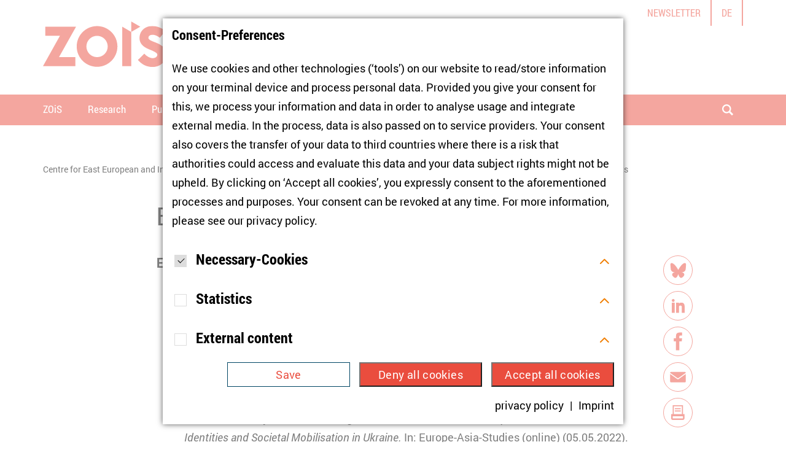

--- FILE ---
content_type: text/html; charset=utf-8
request_url: https://www.zois-berlin.de/en/about-us/news/russias-war-on-ukraine/external-publications-by-zois-experts
body_size: 53045
content:
<!DOCTYPE html>
<html lang="en-GB">
<head>

<meta charset="utf-8">
<!-- 
	Realisierung: wegewerk GmbH <www.wegewerk.com>

	This website is powered by TYPO3 - inspiring people to share!
	TYPO3 is a free open source Content Management Framework initially created by Kasper Skaarhoj and licensed under GNU/GPL.
	TYPO3 is copyright 1998-2026 of Kasper Skaarhoj. Extensions are copyright of their respective owners.
	Information and contribution at https://typo3.org/
-->



<title>External publications by ZOiS experts</title>
<meta http-equiv="x-ua-compatible" content="IE=edge" />
<meta name="generator" content="TYPO3 CMS" />
<meta name="author" content="Zentrum für Osteuropa- und internationale Studien" />
<meta name="viewport" content="width=device-width, initial-scale=1" />
<meta name="twitter:card" content="summary" />
<meta name="format-detection" content="telephone=no" />
<meta name="msapplication-tilecolor" content="#ffffff" />
<meta name="msapplication-tileimage" content="/typo3conf/ext/wwt3_sitepackage/Resources/Public/frontend/favicons/mstile-144x144.png" />
<meta name="msapplication-config" content="/typo3conf/ext/wwt3_sitepackage/Resources/Public/frontend/favicons/browserconfig.xml" />
<meta name="theme-color" content="#ffffff" />


<link rel="stylesheet" href="/typo3temp/assets/compressed/merged-2140381667fc5dc8bf665c2b62d2d0a8-e8426dc8bbe1a26a4c5369506f1709df.css?1759921382" media="all">






<meta property="og:url" content="https://www.zois-berlin.de/en/about-us/news/russias-war-on-ukraine/external-publications-by-zois-experts">
<script type="text/javascript">
    window.ww = {
        cookieNote: {
        cookieBannerText: '',
        buttonTextAll: '',
        buttonTextSave: '',
        }
    };
</script>
<link rel="apple-touch-icon" sizes="57x57" href="/typo3conf/ext/wwt3_sitepackage/Resources/Public/frontend/favicons/apple-touch-icon-57x57.png">
<link rel="apple-touch-icon" sizes="60x60" href="/typo3conf/ext/wwt3_sitepackage/Resources/Public/frontend/favicons/apple-touch-icon-60x60.png">
<link rel="apple-touch-icon" sizes="72x72" href="/typo3conf/ext/wwt3_sitepackage/Resources/Public/frontend/favicons/apple-touch-icon-72x72.png">
<link rel="apple-touch-icon" sizes="76x76" href="/typo3conf/ext/wwt3_sitepackage/Resources/Public/frontend/favicons/apple-touch-icon-76x76.png">
<link rel="apple-touch-icon" sizes="114x114" href="/typo3conf/ext/wwt3_sitepackage/Resources/Public/frontend/favicons/apple-touch-icon-114x114.png">
<link rel="apple-touch-icon" sizes="120x120" href="/typo3conf/ext/wwt3_sitepackage/Resources/Public/frontend/favicons/apple-touch-icon-120x120.png">
<link rel="apple-touch-icon" sizes="144x144" href="/typo3conf/ext/wwt3_sitepackage/Resources/Public/frontend/favicons/apple-touch-icon-144x144.png">
<link rel="apple-touch-icon" sizes="152x152" href="/typo3conf/ext/wwt3_sitepackage/Resources/Public/frontend/favicons/apple-touch-icon-152x152.png">
<link rel="apple-touch-icon" sizes="180x180" href="/typo3conf/ext/wwt3_sitepackage/Resources/Public/frontend/favicons/apple-touch-icon-180x180.png">
<link rel="icon" type="image/png" sizes="32x32" href="/typo3conf/ext/wwt3_sitepackage/Resources/Public/frontend/favicons/favicon-32x32.png">
<link rel="icon" type="image/png" sizes="194x194" href="/typo3conf/ext/wwt3_sitepackage/Resources/Public/frontend/favicons/favicon-194x194.png">
<link rel="icon" type="image/png" sizes="192x192" href="/typo3conf/ext/wwt3_sitepackage/Resources/Public/frontend/favicons/android-chrome-192x192.png">
<link rel="icon" type="image/png" sizes="16x16" href="/typo3conf/ext/wwt3_sitepackage/Resources/Public/frontend/favicons/favicon-16x16.png">
<link rel="manifest" href="/typo3conf/ext/wwt3_sitepackage/Resources/Public/frontend/favicons/site.webmanifest">
<link rel="mask-icon" href="/typo3conf/ext/wwt3_sitepackage/Resources/Public/frontend/favicons/safari-pinned-tab.svg" color="#ffffff">
<link rel="shortcut icon" href="/typo3conf/ext/wwt3_sitepackage/Resources/Public/frontend/favicons/favicon.ico"><script type="text/javascript">
    document.documentElement.classList.remove('no-js');
    document.documentElement.classList.add('js');
</script>
<link rel="canonical" href="https://www.zois-berlin.de/en/about-us/news/russias-war-on-ukraine/external-publications-by-zois-experts"/>

<link rel="alternate" hreflang="de-DE" href="https://www.zois-berlin.de/ueber-uns/aktuelles/russlands-krieg-gegen-die-ukraine/externe-publikationen-von-zois-expertinnen"/>
<link rel="alternate" hreflang="en-GB" href="https://www.zois-berlin.de/en/about-us/news/russias-war-on-ukraine/external-publications-by-zois-experts"/>
<link rel="alternate" hreflang="x-default" href="https://www.zois-berlin.de/ueber-uns/aktuelles/russlands-krieg-gegen-die-ukraine/externe-publikationen-von-zois-expertinnen"/>
<script type="application/ld+json" id="ext-schema-jsonld">{"@context":"https://schema.org/","@type":"WebPage"}</script>
</head>
<body class="page-3434 pageType--article">


<div class="skiplinks">
    <ul>
                <li>
            <a title="jump to main content" href="#main">jump to main content</a>
        </li>
                <li>
            <a title="jump to the search" href="#headerSearch">jump to the search</a>
        </li>
            </ul>
</div>

<div class="offCanvas offCanvas--right offCanvas--push">

    <div class="offCanvas__offscreen">
        <div class="offCanvas__offscreen__wrapper">
            <div class="offCanvasContent" role="navigation">
    <div class="offCanvasContent__wrapper">
        <div class="offCanvasContent__header">

            <div class="headerSearch headerSearch--mobile" role="search">
    <form action="/en/search?tx_indexedsearch_pi2%5Baction%5D=search&amp;tx_indexedsearch_pi2%5Bcontroller%5D=Search&amp;cHash=d4390ea7a6c2e9287f9b805cdf03ff9e" id="headerSearch--mobile" method="post">
        <div class="headerSearch__field">
            <label class="headerSearch__label" for="headerSearch__q--mobile"><span>search</span></label>
            <input class="headerSearch__q" id="headerSearch__q--mobile" name="tx_indexedsearch_pi2[search][sword]" type="search" required min="1" placeholder="search term">
        </div>
        <button class="headerSearch__submit" type="submit"><span>search</span></button>
    </form>
</div>

            <!-- not defined as m-toggle as we then have two toggles and the classes set in toggle.js would get confused -->
<button class="offCanvasToggle offCanvasToggle--hide">
    <svg xmlns="http://www.w3.org/2000/svg" width="23" height="23" viewBox="0 0 23 23">
        <g fill="none" fill-rule="evenodd" stroke="currentColor" stroke-linecap="round" stroke-width="2" transform="translate(1)">
            <path d="M-3.6375,11.25 L24.6375,11.25" transform="rotate(45 10.5 11.25)"/>
            <path d="M-3.6375,11.25 L24.6375,11.25" transform="rotate(-45 10.5 11.25)"/>
        </g>
    </svg>

    <span class="offCanvasToggle__label"><span>Menü schliessen</span></span>
</button>


        </div>

        <div class="offCanvasContent__main">
            <nav class="mainNav">
    <div class="firstLevel">
        <ul class="firstLevel__list navMenu">
                            <li class="navItem">
                    <a href="/en/zois">ZOiS</a>
                                            <div class="secondLevel subNav">
                            <ul class="secondLevel__list subNav__group">
                                                                    <li>
                                                                                    <a href="/en/zois/about-us">About us</a>
                                                                                                                    </li>
                                                                    <li>
                                                                                    <a href="/en/about-us/equal-opportunities">Equal Opportunities</a>
                                                                                                                    </li>
                                                                    <li>
                                                                                    <a href="/en/about-us/staff">Staff</a>
                                                                                                                    </li>
                                                                    <li>
                                                                                    <a href="/en/about-us/cooperation-beyond-academia">Cooperation Beyond Academia</a>
                                                                                                                    </li>
                                                                    <li>
                                                                                    <a href="/en/about-us/young-researchers">Young Researchers</a>
                                                                                                                    </li>
                                                                    <li>
                                                                                    <a href="/en/about-us/vacancies">Vacancies</a>
                                                                                                                    </li>
                                                                    <li>
                                                                                    <a href="/en/about-us/news">News</a>
                                                                                                                    </li>
                                                                    <li>
                                                                                    <a href="/en/zois/annual-report">Annual Report</a>
                                                                                                                    </li>
                                                            </ul>
                        </div>
                                    </li>
                            <li class="navItem">
                    <a href="/en/research">Research</a>
                                            <div class="secondLevel subNav">
                            <ul class="secondLevel__list subNav__group">
                                                                    <li>
                                                                                    <a href="/en/research/research-clusters">Research Clusters</a>
                                                                                                                    </li>
                                                                    <li>
                                                                                    <a href="/en/research/externally-funded-projects">Externally Funded Projects</a>
                                                                                                                    </li>
                                                                    <li>
                                                                                    <a href="/en/research/principles-of-research-ethics">Principles of Research Ethics</a>
                                                                                                                    </li>
                                                            </ul>
                        </div>
                                    </li>
                            <li class="navItem">
                    <a href="/en/publications">Publications</a>
                                            <div class="secondLevel subNav">
                            <ul class="secondLevel__list subNav__group">
                                                                    <li>
                                                                                    <a href="/en/publications">ZOiS Publications</a>
                                                                                                                    </li>
                                                                    <li>
                                                                                    <a href="/en/publications/external-academic-publications">External Academic Publications</a>
                                                                                                                    </li>
                                                                    <li>
                                                                                    <a href="/en/publications/central-asian-analytical-digest">Central Asian Analytical Digest</a>
                                                                                                                    </li>
                                                            </ul>
                        </div>
                                    </li>
                            <li class="navItem">
                    <a href="/en/media-library">Media Library</a>
                                            <div class="secondLevel subNav">
                            <ul class="secondLevel__list subNav__group">
                                                                    <li>
                                                                                    <a href="/en/media-library/event-recordings">Event Recordings</a>
                                                                                                                    </li>
                                                                    <li>
                                                                                    <a href="/en/media-library/zois-lecture-series-ukraine">ZOiS Lecture Series: Ukraine</a>
                                                                                                                    </li>
                                                                    <li>
                                                                                    <a href="/en/podcast-roundtable-osteuropa">Podcast: Roundtable Osteuropa</a>
                                                                                                                    </li>
                                                            </ul>
                        </div>
                                    </li>
                            <li class="navItem">
                    <a href="/en/events">Events</a>
                                            <div class="secondLevel subNav">
                            <ul class="secondLevel__list subNav__group">
                                                                    <li>
                                                                                    <a href="/en/events">Upcoming events</a>
                                                                                                                    </li>
                                                                    <li>
                                                                                    <a href="/en/events/archive">Archive</a>
                                                                                                                    </li>
                                                            </ul>
                        </div>
                                    </li>
                            <li class="navItem">
                    <a href="/en/press">Press</a>
                                            <div class="secondLevel subNav">
                            <ul class="secondLevel__list subNav__group">
                                                                    <li>
                                                                                    <a href="/en/press/find-zois-experts">Find ZOiS experts</a>
                                                                                                                    </li>
                                                                    <li>
                                                                                    <a href="/en/press/press-releases">Press releases</a>
                                                                                                                    </li>
                                                                    <li>
                                                                                    <a href="/en/press/zois-in-the-media">ZOiS in the media</a>
                                                                                                                    </li>
                                                                    <li>
                                                                                    <a href="/en/press/contact">Contact</a>
                                                                                                                    </li>
                                                            </ul>
                        </div>
                                    </li>
                    </ul>
    </div>
</nav>

            <div class="offCanvasContent__footer">
                <div class="offCanvasContent__footer--top">
                    <nav class="headerMetaNav">
    <ul>
                    <li>
                <a href="/en/newsletter">Newsletter</a>
            </li>
            </ul>
</nav>
                </div>
                <div class="offCanvasContent__footer--bottom">
                        <nav class="languageNav">
        <ul>
                                                                        <li>
                            <a href="/ueber-uns/aktuelles/russlands-krieg-gegen-die-ukraine/externe-publikationen-von-zois-expertinnen">de</a>
                        </li>
                                                                                        </ul>
    </nav>
                </div>
            </div>
        </div>
    </div>
</div>
        </div>
    </div>


    <div class="offCanvas__onscreen">
        <header class="documentHeader">
    <div class="l-container l-container--large ">
        <div class="l-column l-column--full">
            <div class="documentHeader__container">
                <div class="documentHeader__logo">
                                                            <a class="headerLogo" href="/en" aria-label="Zur Startseite">
    <svg width="409px" height="75px" viewBox="0 0 409 75" version="1.1" xmlns="http://www.w3.org/2000/svg"
         xmlns:xlink="http://www.w3.org/1999/xlink">
        <!-- Generator: Sketch 45.2 (43514) - http://www.bohemiancoding.com/sketch -->
        <title>Page 1</title>
        <desc>Created with Sketch.</desc>
        <defs>
            <polygon id="path-1" points="0.6113 67 46.7143 67 46.7143 0.1774 0.6113 0.1774 0.6113 67"></polygon>
            <polygon id="path-3" points="0 75 408.378 75 408.378 0.874 0 0.874"></polygon>
        </defs>
        <g id="Symbols" stroke="none" stroke-width="1" fill="none" fill-rule="evenodd">
            <g id="Header_Start_04" transform="translate(-54.000000, -38.000000)">
                <g id="Page-1" transform="translate(54.000000, 37.000000)">
                    <polygon id="Fill-1" fill="#EA4D3E"
                             points="52.4601 9.4917 3.7721 9.4917 3.7721 24.1887 27.6561 24.1887 0.0001 73.7977 1.3831 73.7977 52.7361 73.7977 52.7361 59.0977 26.0951 59.0977 53.8461 9.4867"></polygon>
                    <g id="Group-119" transform="translate(0.000000, 0.126000)">
                        <g id="Group-4" transform="translate(154.000000, 8.000000)">
                            <mask id="mask-2" fill="white">
                                <use xlink:href="#path-1"></use>
                            </mask>
                            <g id="Clip-3"></g>
                            <path d="M24.2413,67.0004 C21.3753,67.0004 18.5603,66.5894 15.8793,65.7774 C12.9063,64.8814 10.4193,63.7454 8.2733,62.3044 C7.8963,62.0494 6.8013,61.2524 6.7733,61.2324 C5.7133,60.4714 4.7343,59.6624 3.8613,58.8294 C2.5553,57.5884 1.6763,56.7064 1.1683,56.1354 L0.6113,55.5074 L10.9283,45.2604 L11.1313,45.4594 C11.1313,45.4594 11.9533,46.2624 12.1653,46.4794 L12.3443,46.6664 C12.7573,47.0974 13.1133,47.4684 13.8893,48.0944 C14.7963,48.8264 15.8473,49.5364 17.0133,50.2054 C18.1803,50.8764 19.4233,51.4534 20.7093,51.9204 C22.8143,52.6874 24.8583,52.7924 27.1433,52.2564 C28.0833,52.0344 28.9493,51.6854 29.7193,51.2184 C30.4553,50.7714 31.0663,50.1734 31.5363,49.4394 C32.0173,48.6924 32.2003,47.9894 32.1903,46.9354 C32.1853,46.4764 32.0263,45.8504 31.8423,45.5664 C31.4823,45.0194 30.9513,44.4494 30.3033,43.9234 C29.5243,43.2904 28.4253,42.6024 27.0333,41.8764 C25.6193,41.1414 23.7193,40.1894 21.5603,39.3494 C18.9163,38.3434 16.7723,37.3974 14.6113,36.2874 C12.3483,35.1254 10.1903,33.6254 8.5373,32.0624 C6.7493,30.3764 5.5063,28.6864 4.6283,26.7444 C3.6993,24.6964 3.2273,22.3064 3.2273,19.6394 C3.2273,16.9234 3.7423,14.3394 4.7573,11.9614 C5.7703,9.5844 7.2343,7.4924 9.1113,5.7434 C10.9703,4.0054 13.2463,2.6274 15.8703,1.6434 C18.4793,0.6704 21.3873,0.1774 24.5153,0.1774 C26.2073,0.1774 28.0373,0.3994 29.9523,0.8374 C31.8413,1.2714 33.7033,1.8354 35.4883,2.5114 C37.2913,3.1984 39.0033,3.9984 40.5773,4.8944 C42.1693,5.7974 43.5213,6.7364 44.5973,7.6854 L45.2153,8.2304 L36.3603,19.3504 L35.6973,18.8964 C34.5753,18.1304 33.4033,17.4074 32.2113,16.7504 C31.2413,16.2364 30.0853,15.7334 28.7773,15.2574 C27.6063,14.8314 26.3243,14.6044 24.9683,14.5804 C22.0433,14.5204 20.7623,15.0364 19.4983,15.9274 C18.3033,16.7654 17.7223,17.9494 17.7223,19.5484 C17.7223,20.2164 17.9203,20.8084 18.3283,21.3574 C18.7803,21.9714 19.4103,22.5444 20.2033,23.0634 C21.0393,23.6114 22.0193,24.1244 23.1193,24.5864 C23.3903,24.7014 23.6733,24.8224 23.9603,24.9464 C24.8853,25.3474 25.8423,25.7614 26.7833,26.0744 C31.0503,27.7084 33.8233,28.9534 36.0673,30.2394 C38.6193,31.7014 40.7103,33.2884 42.2843,34.9554 C43.8823,36.6484 45.0353,38.5024 45.7103,40.4634 C46.3763,42.3974 46.7143,44.5314 46.7143,46.8074 C46.7143,49.5954 46.1363,52.2634 44.9943,54.7364 C43.8543,57.2034 42.2673,59.3684 40.2753,61.1694 C38.2853,62.9694 35.8923,64.4054 33.1643,65.4404 C30.4363,66.4754 27.4353,67.0004 24.2413,67.0004"
                                  id="Fill-2" fill="#EA4D3E" mask="url(#mask-2)"></path>
                        </g>
                        <path d="M88.0577,58.9447 C78.4717,58.9447 70.7017,51.1737 70.7017,41.5887 C70.7017,32.0027 78.4717,24.2317 88.0577,24.2317 C97.6437,24.2317 105.4137,32.0027 105.4137,41.5887 C105.4137,51.1737 97.6437,58.9447 88.0577,58.9447 M88.0577,8.3837 C69.7527,8.3837 54.9137,23.2227 54.9137,41.5277 C54.9137,59.8327 69.7527,74.6717 88.0577,74.6717 C106.3627,74.6717 121.2017,59.8327 121.2017,41.5277 C121.2017,23.2227 106.3627,8.3837 88.0577,8.3837"
                              id="Fill-5" fill="#EA4D3E"></path>
                        <polygon id="Fill-7" fill="#EA4D3E"
                                 points="158.4532 9.3608 143.7542 0.8748 143.7542 17.8468"></polygon>
                        <polygon id="Fill-9" fill="#EA4D3E"
                                 points="129.1144 9.3949 129.0544 9.3609 129.0544 73.7459 143.7544 73.7459 143.7544 17.8469"></polygon>
                        <polygon id="Fill-11" fill="#131413"
                                 points="226.0001 20.0912 218.2971 20.0912 218.2971 18.6682 223.2611 11.5522 218.4321 11.5522 218.4321 9.7392 225.8661 9.7392 225.8661 11.1552 220.9091 18.2792 226.0001 18.2792"></polygon>
                        <path d="M230.7589,13.5639 C230.2999,13.5639 229.9419,13.7089 229.6829,13.9989 C229.4229,14.2899 229.2739,14.7009 229.2359,15.2339 L232.2669,15.2339 C232.2569,14.7009 232.1179,14.2899 231.8489,13.9989 C231.5789,13.7089 231.2159,13.5639 230.7589,13.5639 M231.0629,20.2329 C229.7879,20.2329 228.7919,19.8809 228.0749,19.1779 C227.3579,18.4749 226.9989,17.4789 226.9989,16.1899 C226.9989,14.8639 227.3299,13.8379 227.9929,13.1139 C228.6559,12.3889 229.5729,12.0269 230.7429,12.0269 C231.8629,12.0269 232.7339,12.3449 233.3569,12.9829 C233.9799,13.6209 234.2909,14.5009 234.2909,15.6239 L234.2909,16.6709 L229.1869,16.6709 C229.2099,17.2859 229.3919,17.7639 229.7319,18.1089 C230.0719,18.4539 230.5479,18.6259 231.1609,18.6259 C231.6379,18.6259 232.0889,18.5759 232.5149,18.4769 C232.9389,18.3779 233.3819,18.2199 233.8449,18.0019 L233.8449,19.6729 C233.4679,19.8629 233.0639,20.0019 232.6339,20.0949 C232.2039,20.1869 231.6809,20.2329 231.0629,20.2329"
                              id="Fill-13" fill="#131413"></path>
                        <path d="M243.3536,20.0912 L241.1946,20.0912 L241.1946,15.4682 C241.1946,14.8972 241.0926,14.4682 240.8896,14.1832 C240.6866,13.8972 240.3636,13.7542 239.9196,13.7542 C239.3156,13.7542 238.8786,13.9562 238.6106,14.3602 C238.3406,14.7632 238.2066,15.4332 238.2066,16.3662 L238.2066,20.0912 L236.0466,20.0912 L236.0466,12.1752 L237.6966,12.1752 L237.9876,13.1882 L238.1076,13.1882 C238.3476,12.8062 238.6796,12.5172 239.1026,12.3202 C239.5246,12.1252 240.0046,12.0272 240.5426,12.0272 C241.4626,12.0272 242.1616,12.2762 242.6386,12.7742 C243.1156,13.2722 243.3536,13.9902 243.3536,14.9302 L243.3536,20.0912 Z"
                              id="Fill-15" fill="#131413"></path>
                        <path d="M248.9113,18.5121 C249.2893,18.5121 249.7423,18.4301 250.2703,18.2651 L250.2703,19.8711 C249.7333,20.1131 249.0713,20.2331 248.2883,20.2331 C247.4253,20.2331 246.7963,20.0141 246.4013,19.5771 C246.0073,19.1411 245.8093,18.4871 245.8093,17.6131 L245.8093,13.7971 L244.7763,13.7971 L244.7763,12.8841 L245.9663,12.1611 L246.5893,10.4911 L247.9703,10.4911 L247.9703,12.1751 L250.1863,12.1751 L250.1863,13.7971 L247.9703,13.7971 L247.9703,17.6131 C247.9703,17.9201 248.0563,18.1471 248.2273,18.2921 C248.4003,18.4391 248.6283,18.5121 248.9113,18.5121"
                              id="Fill-17" fill="#131413"></path>
                        <path d="M256.2882,12.0268 C256.5812,12.0268 256.8242,12.0478 257.0182,12.0908 L256.8542,14.1158 C256.6812,14.0688 256.4682,14.0448 256.2182,14.0448 C255.5282,14.0448 254.9912,14.2218 254.6062,14.5758 C254.2222,14.9298 254.0302,15.4248 254.0302,16.0628 L254.0302,20.0908 L251.8702,20.0908 L251.8702,12.1748 L253.5072,12.1748 L253.8252,13.5068 L253.9312,13.5068 C254.1772,13.0628 254.5082,12.7058 254.9262,12.4338 C255.3432,12.1628 255.7982,12.0268 256.2882,12.0268"
                              id="Fill-19" fill="#131413"></path>
                        <path d="M264.0626,20.0912 L263.7726,19.0782 L263.6596,19.0782 C263.4276,19.4462 263.0996,19.7312 262.6746,19.9322 C262.2506,20.1322 261.7666,20.2332 261.2236,20.2332 C260.2936,20.2332 259.5926,19.9842 259.1206,19.4862 C258.6486,18.9872 258.4136,18.2722 258.4136,17.3372 L258.4136,12.1752 L260.5726,12.1752 L260.5726,16.7992 C260.5726,17.3702 260.6726,17.7982 260.8756,18.0842 C261.0796,18.3692 261.4036,18.5122 261.8466,18.5122 C262.4506,18.5122 262.8876,18.3112 263.1566,17.9062 C263.4246,17.5032 263.5596,16.8342 263.5596,15.9002 L263.5596,12.1752 L265.7196,12.1752 L265.7196,20.0912 L264.0626,20.0912 Z"
                              id="Fill-21" fill="#131413"></path>
                        <path d="M274.7823,20.0912 L272.6223,20.0912 L272.6223,15.4682 C272.6223,14.8972 272.5263,14.4682 272.3353,14.1832 C272.1453,13.8972 271.8433,13.7542 271.4323,13.7542 C270.8803,13.7542 270.4793,13.9572 270.2293,14.3632 C269.9793,14.7692 269.8543,15.4372 269.8543,16.3662 L269.8543,20.0912 L267.6943,20.0912 L267.6943,12.1752 L269.3453,12.1752 L269.6343,13.1882 L269.7553,13.1882 C269.9683,12.8242 270.2743,12.5402 270.6753,12.3352 C271.0773,12.1292 271.5363,12.0272 272.0553,12.0272 C273.2413,12.0272 274.0443,12.4142 274.4643,13.1882 L274.6553,13.1882 C274.8663,12.8202 275.1783,12.5342 275.5933,12.3312 C276.0053,12.1282 276.4713,12.0272 276.9913,12.0272 C277.8873,12.0272 278.5653,12.2572 279.0263,12.7172 C279.4873,13.1772 279.7163,13.9152 279.7163,14.9302 L279.7163,20.0912 L277.5503,20.0912 L277.5503,15.4682 C277.5503,14.8972 277.4543,14.4682 277.2623,14.1832 C277.0733,13.8972 276.7703,13.7542 276.3603,13.7542 C275.8333,13.7542 275.4363,13.9442 275.1753,14.3202 C274.9133,14.6982 274.7823,15.2982 274.7823,16.1192 L274.7823,20.0912 Z"
                              id="Fill-23" fill="#131413"></path>
                        <path d="M290.0753,13.7973 L288.2063,13.7973 L288.2063,20.0913 L286.0463,20.0913 L286.0463,13.7973 L284.8563,13.7973 L284.8563,12.7563 L286.0463,12.1753 L286.0463,11.5953 C286.0463,10.6933 286.2683,10.0353 286.7123,9.6193 C287.1553,9.2043 287.8663,8.9963 288.8433,8.9963 C289.5893,8.9963 290.2533,9.1083 290.8333,9.3293 L290.2803,10.9153 C289.8463,10.7783 289.4443,10.7103 289.0773,10.7103 C288.7703,10.7103 288.5483,10.8013 288.4113,10.9833 C288.2743,11.1643 288.2063,11.3973 288.2063,11.6803 L288.2063,12.1753 L290.0753,12.1753 L290.0753,13.7973 Z"
                              id="Fill-25" fill="#131413"></path>
                        <path d="M295.3429,10.144 C295.3429,9.813 295.4389,9.572 295.6299,9.418 C295.8219,9.265 296.0579,9.188 296.3409,9.188 C296.6479,9.188 296.8919,9.273 297.0729,9.443 C297.2549,9.613 297.3469,9.846 297.3469,10.144 C297.3469,10.432 297.2549,10.661 297.0699,10.831 C296.8859,11 296.6439,11.085 296.3409,11.085 C296.0579,11.085 295.8219,11.008 295.6299,10.855 C295.4389,10.702 295.3429,10.464 295.3429,10.144 L295.3429,10.144 Z M292.4889,10.144 C292.4889,9.837 292.5769,9.601 292.7549,9.436 C292.9329,9.271 293.1709,9.188 293.4739,9.188 C293.7839,9.188 294.0289,9.275 294.2059,9.45 C294.3839,9.624 294.4719,9.856 294.4719,10.144 C294.4719,10.427 294.3819,10.655 294.2019,10.827 C294.0229,10.999 293.7809,11.085 293.4739,11.085 C293.1709,11.085 292.9329,11.002 292.7549,10.837 C292.5769,10.672 292.4889,10.441 292.4889,10.144 L292.4889,10.144 Z M296.9209,20.091 L296.6319,19.079 L296.5189,19.079 C296.2859,19.447 295.9579,19.731 295.5339,19.932 C295.1089,20.132 294.6259,20.233 294.0829,20.233 C293.1539,20.233 292.4519,19.984 291.9799,19.486 C291.5069,18.988 291.2709,18.272 291.2709,17.337 L291.2709,12.175 L293.4309,12.175 L293.4309,16.799 C293.4309,17.371 293.5319,17.798 293.7359,18.084 C293.9389,18.37 294.2609,18.512 294.7059,18.512 C295.3099,18.512 295.7449,18.311 296.0149,17.907 C296.2839,17.503 296.4189,16.834 296.4189,15.9 L296.4189,12.175 L298.5769,12.175 L298.5769,20.091 L296.9209,20.091 Z"
                              id="Fill-27" fill="#131413"></path>
                        <path d="M304.6827,12.0268 C304.9757,12.0268 305.2177,12.0478 305.4117,12.0908 L305.2487,14.1158 C305.0737,14.0688 304.8627,14.0448 304.6127,14.0448 C303.9227,14.0448 303.3857,14.2218 303.0007,14.5758 C302.6167,14.9298 302.4227,15.4248 302.4227,16.0628 L302.4227,20.0908 L300.2647,20.0908 L300.2647,12.1748 L301.8997,12.1748 L302.2177,13.5068 L302.3257,13.5068 C302.5697,13.0628 302.9017,12.7058 303.3197,12.4338 C303.7377,12.1628 304.1907,12.0268 304.6827,12.0268"
                              id="Fill-29" fill="#131413"></path>
                        <path d="M312.6261,14.9018 C312.6261,16.0578 312.8451,16.9288 313.2841,17.5138 C313.7241,18.0988 314.3801,18.3918 315.2531,18.3918 C317.0031,18.3918 317.8781,17.2288 317.8781,14.9018 C317.8781,12.5698 317.0091,11.4038 315.2671,11.4038 C314.3941,11.4038 313.7351,11.6978 313.2901,12.2858 C312.8471,12.8738 312.6261,13.7458 312.6261,14.9018 M320.1811,14.9018 C320.1811,16.6148 319.7551,17.9318 318.9051,18.8518 C318.0561,19.7728 316.8391,20.2328 315.2531,20.2328 C313.6671,20.2328 312.4481,19.7728 311.5991,18.8518 C310.7491,17.9318 310.3251,16.6098 310.3251,14.8868 C310.3251,13.1648 310.7511,11.8488 311.6031,10.9398 C312.4541,10.0318 313.6751,9.5778 315.2671,9.5778 C316.8561,9.5778 318.0731,10.0358 318.9171,10.9508 C319.7591,11.8668 320.1811,13.1828 320.1811,14.9018"
                              id="Fill-31" fill="#131413"></path>
                        <path d="M327.3878,17.7406 C327.3878,18.5526 327.1048,19.1716 326.5418,19.5946 C325.9778,20.0206 325.1338,20.2326 324.0108,20.2326 C323.4348,20.2326 322.9428,20.1936 322.5378,20.1156 C322.1318,20.0386 321.7508,19.9236 321.3978,19.7726 L321.3978,17.9886 C321.7978,18.1776 322.2508,18.3356 322.7528,18.4626 C323.2568,18.5906 323.6988,18.6536 324.0808,18.6536 C324.8648,18.6536 325.2568,18.4276 325.2568,17.9736 C325.2568,17.8036 325.2038,17.6666 325.1008,17.5596 C324.9968,17.4536 324.8178,17.3336 324.5618,17.1986 C324.3078,17.0646 323.9678,16.9076 323.5418,16.7276 C322.9348,16.4726 322.4878,16.2376 322.2008,16.0196 C321.9148,15.8036 321.7078,15.5536 321.5768,15.2726 C321.4488,14.9926 321.3838,14.6466 321.3838,14.2356 C321.3838,13.5326 321.6558,12.9886 322.2008,12.6036 C322.7468,12.2196 323.5188,12.0266 324.5208,12.0266 C325.4738,12.0266 326.4018,12.2346 327.3018,12.6496 L326.6518,14.2076 C326.2548,14.0376 325.8838,13.8986 325.5398,13.7906 C325.1948,13.6806 324.8428,13.6276 324.4838,13.6276 C323.8468,13.6276 323.5288,13.7996 323.5288,14.1436 C323.5288,14.3376 323.6318,14.5056 323.8368,14.6466 C324.0418,14.7886 324.4918,14.9986 325.1848,15.2766 C325.8038,15.5266 326.2568,15.7606 326.5438,15.9776 C326.8328,16.1946 327.0458,16.4446 327.1828,16.7276 C327.3198,17.0116 327.3878,17.3486 327.3878,17.7406"
                              id="Fill-33" fill="#131413"></path>
                        <path d="M332.4073,18.5121 C332.7843,18.5121 333.2373,18.4301 333.7663,18.2651 L333.7663,19.8711 C333.2273,20.1131 332.5673,20.2331 331.7843,20.2331 C330.9193,20.2331 330.2903,20.0141 329.8973,19.5771 C329.5033,19.1411 329.3053,18.4871 329.3053,17.6131 L329.3053,13.7971 L328.2723,13.7971 L328.2723,12.8841 L329.4623,12.1611 L330.0853,10.4911 L331.4643,10.4911 L331.4643,12.1751 L333.6803,12.1751 L333.6803,13.7971 L331.4643,13.7971 L331.4643,17.6131 C331.4643,17.9201 331.5523,18.1471 331.7233,18.2921 C331.8953,18.4391 332.1243,18.5121 332.4073,18.5121"
                              id="Fill-35" fill="#131413"></path>
                        <path d="M338.6437,13.5639 C338.1867,13.5639 337.8277,13.7089 337.5677,13.9989 C337.3077,14.2899 337.1597,14.7009 337.1227,15.2339 L340.1517,15.2339 C340.1417,14.7009 340.0027,14.2899 339.7337,13.9989 C339.4657,13.7089 339.1027,13.5639 338.6437,13.5639 M338.9487,20.2329 C337.6747,20.2329 336.6787,19.8809 335.9597,19.1779 C335.2437,18.4749 334.8837,17.4789 334.8837,16.1899 C334.8837,14.8639 335.2157,13.8379 335.8797,13.1139 C336.5417,12.3889 337.4597,12.0269 338.6297,12.0269 C339.7487,12.0269 340.6207,12.3449 341.2437,12.9829 C341.8667,13.6209 342.1767,14.5009 342.1767,15.6239 L342.1767,16.6709 L337.0717,16.6709 C337.0947,17.2859 337.2787,17.7639 337.6187,18.1089 C337.9577,18.4539 338.4347,18.6259 339.0477,18.6259 C339.5247,18.6259 339.9757,18.5759 340.3997,18.4769 C340.8257,18.3779 341.2687,18.2199 341.7317,18.0019 L341.7317,19.6729 C341.3527,19.8629 340.9507,20.0019 340.5207,20.0949 C340.0907,20.1869 339.5677,20.2329 338.9487,20.2329"
                              id="Fill-37" fill="#131413"></path>
                        <path d="M349.5402,20.0912 L349.2512,19.0782 L349.1382,19.0782 C348.9052,19.4462 348.5772,19.7312 348.1532,19.9322 C347.7282,20.1322 347.2452,20.2332 346.7022,20.2332 C345.7722,20.2332 345.0712,19.9842 344.5992,19.4862 C344.1262,18.9872 343.8902,18.2722 343.8902,17.3372 L343.8902,12.1752 L346.0502,12.1752 L346.0502,16.7992 C346.0502,17.3702 346.1512,17.7982 346.3542,18.0842 C346.5582,18.3692 346.8802,18.5122 347.3252,18.5122 C347.9292,18.5122 348.3642,18.3112 348.6342,17.9062 C348.9032,17.5032 349.0382,16.8342 349.0382,15.9002 L349.0382,12.1752 L351.1962,12.1752 L351.1962,20.0912 L349.5402,20.0912 Z"
                              id="Fill-39" fill="#131413"></path>
                        <path d="M357.5909,12.0268 C357.8839,12.0268 358.1259,12.0478 358.3199,12.0908 L358.1569,14.1158 C357.9819,14.0688 357.7709,14.0448 357.5209,14.0448 C356.8309,14.0448 356.2939,14.2218 355.9089,14.5758 C355.5249,14.9298 355.3309,15.4248 355.3309,16.0628 L355.3309,20.0908 L353.1729,20.0908 L353.1729,12.1748 L354.8079,12.1748 L355.1259,13.5068 L355.2339,13.5068 C355.4779,13.0628 355.8099,12.7058 356.2279,12.4338 C356.6459,12.1628 357.0989,12.0268 357.5909,12.0268"
                              id="Fill-41" fill="#131413"></path>
                        <path d="M361.3351,16.1196 C361.3351,16.9026 361.4641,17.4956 361.7221,17.8956 C361.9781,18.2976 362.3971,18.4986 362.9781,18.4986 C363.5541,18.4986 363.9681,18.2996 364.2201,17.8996 C364.4741,17.5016 364.5991,16.9076 364.5991,16.1196 C364.5991,15.3356 364.4721,14.7486 364.2161,14.3566 C363.9621,13.9646 363.5441,13.7686 362.9641,13.7686 C362.3881,13.7686 361.9721,13.9636 361.7181,14.3526 C361.4621,14.7426 361.3351,15.3316 361.3351,16.1196 M366.8081,16.1196 C366.8081,17.4076 366.4681,18.4156 365.7881,19.1416 C365.1081,19.8696 364.1631,20.2326 362.9501,20.2326 C362.1901,20.2326 361.5191,20.0666 360.9391,19.7336 C360.3581,19.4006 359.9111,18.9236 359.6011,18.3006 C359.2881,17.6776 359.1341,16.9496 359.1341,16.1196 C359.1341,14.8256 359.4721,13.8206 360.1461,13.1026 C360.8211,12.3866 361.7691,12.0266 362.9911,12.0266 C363.7511,12.0266 364.4231,12.1916 365.0031,12.5226 C365.5831,12.8526 366.0281,13.3276 366.3411,13.9456 C366.6511,14.5636 366.8081,15.2886 366.8081,16.1196"
                              id="Fill-43" fill="#131413"></path>
                        <path d="M372.3019,13.7543 C371.7689,13.7543 371.3799,13.9183 371.1339,14.2463 C370.8879,14.5743 370.7609,15.1163 370.7509,15.8713 L370.7509,16.1053 C370.7509,16.9543 370.8779,17.5643 371.1299,17.9323 C371.3839,18.3003 371.7819,18.4833 372.3309,18.4833 C373.2979,18.4833 373.7819,17.6863 373.7819,16.0913 C373.7819,15.3123 373.6629,14.7283 373.4249,14.3383 C373.1869,13.9493 372.8119,13.7543 372.3019,13.7543 M372.9409,20.2333 C372.0089,20.2333 371.2809,19.8953 370.7509,19.2203 L370.6379,19.2203 C370.7139,19.8813 370.7509,20.2633 370.7509,20.3673 L370.7509,23.5743 L368.5929,23.5743 L368.5929,12.1753 L370.3489,12.1753 L370.6539,13.2023 L370.7509,13.2023 C371.2569,12.4183 372.0049,12.0263 372.9969,12.0263 C373.9309,12.0263 374.6629,12.3883 375.1909,13.1103 C375.7199,13.8323 375.9839,14.8353 375.9839,16.1193 C375.9839,16.9643 375.8609,17.6983 375.6129,18.3213 C375.3649,18.9443 375.0109,19.4183 374.5539,19.7443 C374.0969,20.0693 373.5579,20.2333 372.9409,20.2333"
                              id="Fill-45" fill="#131413"></path>
                        <path d="M382.1573,16.4233 L381.3233,16.4523 C380.6943,16.4713 380.2273,16.5843 379.9213,16.7923 C379.6143,16.9993 379.4603,17.3163 379.4603,17.7403 C379.4603,18.3493 379.8093,18.6533 380.5093,18.6533 C381.0093,18.6533 381.4093,18.5103 381.7083,18.2223 C382.0093,17.9343 382.1573,17.5523 382.1573,17.0753 L382.1573,16.4233 Z M382.7963,20.0913 L382.3783,19.0153 L382.3213,19.0153 C381.9583,19.4733 381.5833,19.7903 381.1983,19.9673 C380.8133,20.1443 380.3113,20.2333 379.6943,20.2333 C378.9343,20.2333 378.3353,20.0163 377.8993,19.5813 C377.4623,19.1473 377.2453,18.5283 377.2453,17.7263 C377.2453,16.8863 377.5383,16.2673 378.1263,15.8673 C378.7143,15.4693 379.5983,15.2483 380.7843,15.2063 L382.1573,15.1633 L382.1573,14.8173 C382.1573,14.0143 381.7473,13.6123 380.9273,13.6123 C380.2943,13.6123 379.5503,13.8043 378.6963,14.1873 L377.9813,12.7283 C378.8913,12.2513 379.9013,12.0133 381.0113,12.0133 C382.0733,12.0133 382.8873,12.2443 383.4543,12.7063 C384.0203,13.1693 384.3033,13.8723 384.3033,14.8173 L384.3033,20.0913 L382.7963,20.0913 Z"
                              id="Fill-47" fill="#131413"></path>
                        <mask id="mask-4" fill="white">
                            <use xlink:href="#path-3"></use>
                        </mask>
                        <g id="Clip-50"></g>
                        <polygon id="Fill-49" fill="#131413" mask="url(#mask-4)"
                                 points="386.405 17.09 390.208 17.09 390.208 15.32 386.405 15.32"></polygon>
                        <path d="M224.6906,37.0912 L224.4006,36.0782 L224.2876,36.0782 C224.0556,36.4462 223.7276,36.7312 223.3026,36.9322 C222.8786,37.1322 222.3936,37.2332 221.8516,37.2332 C220.9206,37.2332 220.2206,36.9842 219.7496,36.4862 C219.2766,35.9872 219.0406,35.2722 219.0406,34.3372 L219.0406,29.1752 L221.2006,29.1752 L221.2006,33.7992 C221.2006,34.3702 221.3016,34.7982 221.5046,35.0842 C221.7086,35.3692 222.0306,35.5122 222.4746,35.5122 C223.0796,35.5122 223.5146,35.3112 223.7846,34.9062 C224.0536,34.5032 224.1876,33.8342 224.1876,32.9002 L224.1876,29.1752 L226.3466,29.1752 L226.3466,37.0912 L224.6906,37.0912 Z"
                              id="Fill-51" fill="#131413" mask="url(#mask-4)"></path>
                        <path d="M235.7892,37.0912 L233.6302,37.0912 L233.6302,32.4682 C233.6302,31.8972 233.5282,31.4682 233.3252,31.1832 C233.1222,30.8972 232.7992,30.7542 232.3552,30.7542 C231.7512,30.7542 231.3142,30.9562 231.0462,31.3602 C230.7762,31.7632 230.6422,32.4332 230.6422,33.3662 L230.6422,37.0912 L228.4822,37.0912 L228.4822,29.1752 L230.1322,29.1752 L230.4232,30.1882 L230.5432,30.1882 C230.7832,29.8062 231.1152,29.5172 231.5382,29.3202 C231.9602,29.1252 232.4402,29.0272 232.9782,29.0272 C233.8982,29.0272 234.5972,29.2762 235.0742,29.7742 C235.5512,30.2722 235.7892,30.9902 235.7892,31.9302 L235.7892,37.0912 Z"
                              id="Fill-52" fill="#131413" mask="url(#mask-4)"></path>
                        <path d="M241.1456,35.5121 C241.6986,35.5121 242.1026,35.3521 242.3596,35.0311 C242.6166,34.7101 242.7566,34.1641 242.7806,33.3961 L242.7806,33.1611 C242.7806,32.3121 242.6496,31.7031 242.3876,31.3351 C242.1256,30.9671 241.7006,30.7831 241.1106,30.7831 C240.6276,30.7831 240.2546,30.9871 239.9876,31.3951 C239.7216,31.8031 239.5866,32.3971 239.5866,33.1761 C239.5866,33.9541 239.7216,34.5381 239.9916,34.9281 C240.2606,35.3181 240.6456,35.5121 241.1456,35.5121 M240.3876,37.2331 C239.4586,37.2331 238.7276,36.8711 238.1966,36.1501 C237.6656,35.4271 237.3996,34.4271 237.3996,33.1481 C237.3996,31.8501 237.6696,30.8381 238.2096,30.1141 C238.7506,29.3891 239.4956,29.0271 240.4446,29.0271 C241.4406,29.0271 242.2006,29.4141 242.7236,30.1881 L242.7946,30.1881 C242.6866,29.5981 242.6316,29.0721 242.6316,28.6091 L242.6316,26.0741 L244.7976,26.0741 L244.7976,37.0911 L243.1416,37.0911 L242.7236,36.0651 L242.6316,36.0651 C242.1416,36.8431 241.3936,37.2331 240.3876,37.2331"
                              id="Fill-53" fill="#131413" mask="url(#mask-4)"></path>
                        <path d="M250.564,37.091 L252.722,37.091 L252.722,29.175 L250.564,29.175 L250.564,37.091 Z M250.472,27.129 C250.472,26.426 250.862,26.075 251.646,26.075 C252.43,26.075 252.821,26.426 252.821,27.129 C252.821,27.464 252.724,27.725 252.528,27.912 C252.332,28.098 252.038,28.192 251.646,28.192 C250.862,28.192 250.472,27.837 250.472,27.129 L250.472,27.129 Z"
                              id="Fill-54" fill="#131413" mask="url(#mask-4)"></path>
                        <path d="M261.8741,37.0912 L259.7161,37.0912 L259.7161,32.4682 C259.7161,31.8972 259.6141,31.4682 259.4111,31.1832 C259.2081,30.8972 258.8841,30.7542 258.4401,30.7542 C257.8371,30.7542 257.3991,30.9562 257.1311,31.3602 C256.8621,31.7632 256.7281,32.4332 256.7281,33.3662 L256.7281,37.0912 L254.5671,37.0912 L254.5671,29.1752 L256.2181,29.1752 L256.5081,30.1882 L256.6281,30.1882 C256.8681,29.8062 257.2001,29.5172 257.6231,29.3202 C258.0461,29.1252 258.5261,29.0272 259.0631,29.0272 C259.9831,29.0272 260.6831,29.2762 261.1591,29.7742 C261.6361,30.2722 261.8741,30.9902 261.8741,31.9302 L261.8741,37.0912 Z"
                              id="Fill-55" fill="#131413" mask="url(#mask-4)"></path>
                        <path d="M267.3019,35.5121 C267.6789,35.5121 268.1319,35.4301 268.6609,35.2651 L268.6609,36.8711 C268.1229,37.1131 267.4619,37.2331 266.6789,37.2331 C265.8149,37.2331 265.1859,37.0141 264.7919,36.5771 C264.3979,36.1411 264.1999,35.4871 264.1999,34.6131 L264.1999,30.7971 L263.1669,30.7971 L263.1669,29.8841 L264.3569,29.1611 L264.9799,27.4911 L266.3609,27.4911 L266.3609,29.1751 L268.5759,29.1751 L268.5759,30.7971 L266.3609,30.7971 L266.3609,34.6131 C266.3609,34.9201 266.4469,35.1471 266.6179,35.2921 C266.7899,35.4391 267.0189,35.5121 267.3019,35.5121"
                              id="Fill-56" fill="#131413" mask="url(#mask-4)"></path>
                        <path d="M273.4093,30.5639 C272.9503,30.5639 272.5933,30.7089 272.3333,30.9989 C272.0733,31.2899 271.9253,31.7009 271.8863,32.2339 L274.9173,32.2339 C274.9073,31.7009 274.7683,31.2899 274.4993,30.9989 C274.2293,30.7089 273.8663,30.5639 273.4093,30.5639 M273.7123,37.2329 C272.4383,37.2329 271.4423,36.8809 270.7253,36.1779 C270.0073,35.4749 269.6493,34.4789 269.6493,33.1899 C269.6493,31.8639 269.9813,30.8379 270.6433,30.1139 C271.3073,29.3889 272.2233,29.0269 273.3933,29.0269 C274.5133,29.0269 275.3843,29.3449 276.0073,29.9829 C276.6303,30.6209 276.9403,31.5009 276.9403,32.6239 L276.9403,33.6709 L271.8373,33.6709 C271.8603,34.2859 272.0423,34.7639 272.3823,35.1089 C272.7223,35.4539 273.1983,35.6259 273.8113,35.6259 C274.2883,35.6259 274.7393,35.5759 275.1653,35.4769 C275.5893,35.3779 276.0323,35.2199 276.4953,35.0019 L276.4953,36.6729 C276.1183,36.8629 275.7143,37.0019 275.2843,37.0949 C274.8543,37.1869 274.3313,37.2329 273.7123,37.2329"
                              id="Fill-57" fill="#131413" mask="url(#mask-4)"></path>
                        <path d="M282.9855,29.0268 C283.2785,29.0268 283.5225,29.0478 283.7155,29.0908 L283.5515,31.1158 C283.3785,31.0688 283.1655,31.0448 282.9155,31.0448 C282.2255,31.0448 281.6885,31.2218 281.3035,31.5758 C280.9195,31.9298 280.7275,32.4248 280.7275,33.0628 L280.7275,37.0908 L278.5675,37.0908 L278.5675,29.1748 L280.2045,29.1748 L280.5225,30.5068 L280.6285,30.5068 C280.8745,30.0628 281.2065,29.7058 281.6225,29.4338 C282.0405,29.1628 282.4955,29.0268 282.9855,29.0268"
                              id="Fill-58" fill="#131413" mask="url(#mask-4)"></path>
                        <path d="M292.3273,37.0912 L290.1693,37.0912 L290.1693,32.4682 C290.1693,31.8972 290.0673,31.4682 289.8643,31.1832 C289.6613,30.8972 289.3373,30.7542 288.8933,30.7542 C288.2903,30.7542 287.8523,30.9562 287.5833,31.3602 C287.3153,31.7632 287.1813,32.4332 287.1813,33.3662 L287.1813,37.0912 L285.0203,37.0912 L285.0203,29.1752 L286.6713,29.1752 L286.9603,30.1882 L287.0813,30.1882 C287.3213,29.8062 287.6533,29.5172 288.0753,29.3202 C288.4993,29.1252 288.9793,29.0272 289.5163,29.0272 C290.4363,29.0272 291.1363,29.2762 291.6123,29.7742 C292.0893,30.2722 292.3273,30.9902 292.3273,31.9302 L292.3273,37.0912 Z"
                              id="Fill-59" fill="#131413" mask="url(#mask-4)"></path>
                        <path d="M298.8097,33.4233 L297.9757,33.4523 C297.3467,33.4713 296.8797,33.5843 296.5737,33.7923 C296.2667,33.9993 296.1127,34.3163 296.1127,34.7403 C296.1127,35.3493 296.4617,35.6533 297.1617,35.6533 C297.6617,35.6533 298.0617,35.5103 298.3607,35.2223 C298.6617,34.9343 298.8097,34.5523 298.8097,34.0753 L298.8097,33.4233 Z M299.4487,37.0913 L299.0307,36.0153 L298.9737,36.0153 C298.6107,36.4733 298.2357,36.7903 297.8507,36.9673 C297.4657,37.1443 296.9637,37.2333 296.3467,37.2333 C295.5867,37.2333 294.9877,37.0163 294.5517,36.5813 C294.1147,36.1473 293.8977,35.5283 293.8977,34.7263 C293.8977,33.8863 294.1907,33.2673 294.7787,32.8673 C295.3667,32.4693 296.2507,32.2483 297.4367,32.2063 L298.8097,32.1633 L298.8097,31.8173 C298.8097,31.0143 298.3997,30.6123 297.5797,30.6123 C296.9467,30.6123 296.2027,30.8043 295.3487,31.1873 L294.6337,29.7283 C295.5437,29.2513 296.5537,29.0133 297.6637,29.0133 C298.7257,29.0133 299.5397,29.2443 300.1067,29.7063 C300.6727,30.1693 300.9557,30.8723 300.9557,31.8173 L300.9557,37.0913 L299.4487,37.0913 Z"
                              id="Fill-60" fill="#131413" mask="url(#mask-4)"></path>
                        <path d="M306.382,35.5121 C306.759,35.5121 307.212,35.4301 307.741,35.2651 L307.741,36.8711 C307.204,37.1131 306.542,37.2331 305.759,37.2331 C304.896,37.2331 304.267,37.0141 303.872,36.5771 C303.478,36.1411 303.28,35.4871 303.28,34.6131 L303.28,30.7971 L302.247,30.7971 L302.247,29.8841 L303.437,29.1611 L304.06,27.4911 L305.441,27.4911 L305.441,29.1751 L307.657,29.1751 L307.657,30.7971 L305.441,30.7971 L305.441,34.6131 C305.441,34.9201 305.527,35.1471 305.698,35.2921 C305.872,35.4391 306.099,35.5121 306.382,35.5121"
                              id="Fill-61" fill="#131413" mask="url(#mask-4)"></path>
                        <path d="M309.21,37.091 L311.37,37.091 L311.37,29.175 L309.21,29.175 L309.21,37.091 Z M309.118,27.129 C309.118,26.426 309.511,26.075 310.294,26.075 C311.077,26.075 311.47,26.426 311.47,27.129 C311.47,27.464 311.37,27.725 311.175,27.912 C310.98,28.098 310.685,28.192 310.294,28.192 C309.511,28.192 309.118,27.837 309.118,27.129 L309.118,27.129 Z"
                              id="Fill-62" fill="#131413" mask="url(#mask-4)"></path>
                        <path d="M315.2257,33.1196 C315.2257,33.9026 315.3547,34.4956 315.6127,34.8956 C315.8687,35.2976 316.2877,35.4986 316.8687,35.4986 C317.4447,35.4986 317.8587,35.2996 318.1107,34.8996 C318.3647,34.5016 318.4897,33.9076 318.4897,33.1196 C318.4897,32.3356 318.3627,31.7486 318.1067,31.3566 C317.8527,30.9646 317.4347,30.7686 316.8547,30.7686 C316.2787,30.7686 315.8627,30.9636 315.6087,31.3526 C315.3527,31.7426 315.2257,32.3316 315.2257,33.1196 M320.6987,33.1196 C320.6987,34.4076 320.3587,35.4156 319.6787,36.1416 C318.9987,36.8696 318.0537,37.2326 316.8407,37.2326 C316.0807,37.2326 315.4097,37.0666 314.8297,36.7336 C314.2487,36.4006 313.8017,35.9236 313.4917,35.3006 C313.1787,34.6776 313.0247,33.9496 313.0247,33.1196 C313.0247,31.8256 313.3627,30.8206 314.0367,30.1026 C314.7117,29.3866 315.6597,29.0266 316.8817,29.0266 C317.6417,29.0266 318.3137,29.1916 318.8937,29.5226 C319.4737,29.8526 319.9187,30.3276 320.2317,30.9456 C320.5417,31.5636 320.6987,32.2886 320.6987,33.1196"
                              id="Fill-63" fill="#131413" mask="url(#mask-4)"></path>
                        <path d="M329.3683,37.0912 L327.2103,37.0912 L327.2103,32.4682 C327.2103,31.8972 327.1083,31.4682 326.9053,31.1832 C326.7023,30.8972 326.3783,30.7542 325.9343,30.7542 C325.3313,30.7542 324.8933,30.9562 324.6243,31.3602 C324.3563,31.7632 324.2223,32.4332 324.2223,33.3662 L324.2223,37.0912 L322.0613,37.0912 L322.0613,29.1752 L323.7123,29.1752 L324.0013,30.1882 L324.1223,30.1882 C324.3623,29.8062 324.6943,29.5172 325.1163,29.3202 C325.5403,29.1252 326.0203,29.0272 326.5573,29.0272 C327.4773,29.0272 328.1773,29.2762 328.6533,29.7742 C329.1303,30.2722 329.3683,30.9902 329.3683,31.9302 L329.3683,37.0912 Z"
                              id="Fill-64" fill="#131413" mask="url(#mask-4)"></path>
                        <path d="M335.8527,33.4233 L335.0167,33.4523 C334.3897,33.4713 333.9207,33.5843 333.6147,33.7923 C333.3077,33.9993 333.1557,34.3163 333.1557,34.7403 C333.1557,35.3493 333.5027,35.6533 334.2027,35.6533 C334.7027,35.6533 335.1027,35.5103 335.4037,35.2223 C335.7027,34.9343 335.8527,34.5523 335.8527,34.0753 L335.8527,33.4233 Z M336.4897,37.0913 L336.0717,36.0153 L336.0147,36.0153 C335.6517,36.4733 335.2787,36.7903 334.8937,36.9673 C334.5087,37.1443 334.0067,37.2333 333.3877,37.2333 C332.6277,37.2333 332.0307,37.0163 331.5927,36.5813 C331.1577,36.1473 330.9387,35.5283 330.9387,34.7263 C330.9387,33.8863 331.2317,33.2673 331.8197,32.8673 C332.4077,32.4693 333.2937,32.2483 334.4777,32.2063 L335.8527,32.1633 L335.8527,31.8173 C335.8527,31.0143 335.4407,30.6123 334.6207,30.6123 C333.9877,30.6123 333.2457,30.8043 332.3897,31.1873 L331.6747,29.7283 C332.5847,29.2513 333.5967,29.0133 334.7047,29.0133 C335.7667,29.0133 336.5817,29.2443 337.1477,29.7063 C337.7137,30.1693 337.9977,30.8723 337.9977,31.8173 L337.9977,37.0913 L336.4897,37.0913 Z"
                              id="Fill-65" fill="#131413" mask="url(#mask-4)"></path>
                        <polygon id="Fill-66" fill="#131413" mask="url(#mask-4)"
                                 points="339.8 37.091 341.958 37.091 341.958 26.074 339.8 26.074"></polygon>
                        <path d="M347.3722,30.5639 C346.9132,30.5639 346.5562,30.7089 346.2962,30.9989 C346.0362,31.2899 345.8882,31.7009 345.8492,32.2339 L348.8802,32.2339 C348.8702,31.7009 348.7312,31.2899 348.4622,30.9989 C348.1922,30.7089 347.8292,30.5639 347.3722,30.5639 M347.6752,37.2329 C346.4012,37.2329 345.4052,36.8809 344.6882,36.1779 C343.9702,35.4749 343.6122,34.4789 343.6122,33.1899 C343.6122,31.8639 343.9442,30.8379 344.6062,30.1139 C345.2702,29.3889 346.1862,29.0269 347.3562,29.0269 C348.4762,29.0269 349.3472,29.3449 349.9702,29.9829 C350.5932,30.6209 350.9032,31.5009 350.9032,32.6239 L350.9032,33.6709 L345.8002,33.6709 C345.8232,34.2859 346.0052,34.7639 346.3452,35.1089 C346.6852,35.4539 347.1612,35.6259 347.7742,35.6259 C348.2512,35.6259 348.7022,35.5759 349.1282,35.4769 C349.5522,35.3779 349.9952,35.2199 350.4582,35.0019 L350.4582,36.6729 C350.0812,36.8629 349.6772,37.0019 349.2472,37.0949 C348.8172,37.1869 348.2942,37.2329 347.6752,37.2329"
                              id="Fill-67" fill="#131413" mask="url(#mask-4)"></path>
                        <path d="M362.4464,34.2162 C362.4464,35.1522 362.1104,35.8882 361.4384,36.4252 C360.7644,36.9642 359.8294,37.2332 358.6304,37.2332 C357.5264,37.2332 356.5504,37.0252 355.7004,36.6102 L355.7004,34.5702 C356.3974,34.8822 356.9894,35.1022 357.4734,35.2292 C357.9564,35.3572 358.3994,35.4202 358.8004,35.4202 C359.2824,35.4202 359.6514,35.3282 359.9094,35.1442 C360.1654,34.9602 360.2944,34.6862 360.2944,34.3222 C360.2944,34.1192 360.2374,33.9402 360.1244,33.7812 C360.0104,33.6232 359.8444,33.4712 359.6264,33.3242 C359.4054,33.1782 358.9584,32.9452 358.2844,32.6232 C357.6514,32.3262 357.1764,32.0402 356.8604,31.7672 C356.5444,31.4932 356.2924,31.1742 356.1024,30.8112 C355.9134,30.4472 355.8194,30.0232 355.8194,29.5362 C355.8194,28.6212 356.1304,27.9022 356.7514,27.3772 C357.3724,26.8532 358.2294,26.5912 359.3254,26.5912 C359.8624,26.5912 360.3764,26.6552 360.8644,26.7822 C361.3524,26.9092 361.8644,27.0892 362.3974,27.3202 L361.6884,29.0272 C361.1374,28.8002 360.6804,28.6422 360.3194,28.5522 C359.9584,28.4632 359.6024,28.4182 359.2534,28.4182 C358.8394,28.4182 358.5184,28.5152 358.2984,28.7082 C358.0754,28.9022 357.9664,29.1542 357.9664,29.4662 C357.9664,29.6592 358.0094,29.8282 358.0984,29.9722 C358.1884,30.1162 358.3314,30.2552 358.5284,30.3902 C358.7234,30.5252 359.1864,30.7662 359.9194,31.1152 C360.8854,31.5782 361.5504,32.0422 361.9094,32.5072 C362.2664,32.9722 362.4464,33.5412 362.4464,34.2162"
                              id="Fill-68" fill="#131413" mask="url(#mask-4)"></path>
                        <path d="M367.3566,35.5121 C367.7336,35.5121 368.1866,35.4301 368.7156,35.2651 L368.7156,36.8711 C368.1786,37.1131 367.5166,37.2331 366.7336,37.2331 C365.8706,37.2331 365.2416,37.0141 364.8466,36.5771 C364.4526,36.1411 364.2546,35.4871 364.2546,34.6131 L364.2546,30.7971 L363.2216,30.7971 L363.2216,29.8841 L364.4116,29.1611 L365.0346,27.4911 L366.4156,27.4911 L366.4156,29.1751 L368.6316,29.1751 L368.6316,30.7971 L366.4156,30.7971 L366.4156,34.6131 C366.4156,34.9201 366.5016,35.1471 366.6726,35.2921 C366.8466,35.4391 367.0736,35.5121 367.3566,35.5121"
                              id="Fill-69" fill="#131413" mask="url(#mask-4)"></path>
                        <path d="M375.7941,37.0912 L375.5031,36.0782 L375.3901,36.0782 C375.1591,36.4462 374.8311,36.7312 374.4051,36.9322 C373.9821,37.1322 373.4971,37.2332 372.9541,37.2332 C372.0241,37.2332 371.3231,36.9842 370.8531,36.4862 C370.3801,35.9872 370.1441,35.2722 370.1441,34.3372 L370.1441,29.1752 L372.3041,29.1752 L372.3041,33.7992 C372.3041,34.3702 372.4051,34.7982 372.6081,35.0842 C372.8101,35.3692 373.1341,35.5122 373.5771,35.5122 C374.1811,35.5122 374.6181,35.3112 374.8881,34.9062 C375.1571,34.5032 375.2901,33.8342 375.2901,32.9002 L375.2901,29.1752 L377.4501,29.1752 L377.4501,37.0912 L375.7941,37.0912 Z"
                              id="Fill-70" fill="#131413" mask="url(#mask-4)"></path>
                        <path d="M382.8488,35.5121 C383.4018,35.5121 383.8058,35.3521 384.0638,35.0311 C384.3198,34.7101 384.4598,34.1641 384.4838,33.3961 L384.4838,33.1611 C384.4838,32.3121 384.3528,31.7031 384.0908,31.3351 C383.8288,30.9671 383.4038,30.7831 382.8138,30.7831 C382.3308,30.7831 381.9578,30.9871 381.6908,31.3951 C381.4248,31.8031 381.2898,32.3971 381.2898,33.1761 C381.2898,33.9541 381.4248,34.5381 381.6948,34.9281 C381.9638,35.3181 382.3488,35.5121 382.8488,35.5121 M382.0908,37.2331 C381.1618,37.2331 380.4308,36.8711 379.8998,36.1501 C379.3688,35.4271 379.1028,34.4271 379.1028,33.1481 C379.1028,31.8501 379.3738,30.8381 379.9128,30.1141 C380.4538,29.3891 381.1988,29.0271 382.1478,29.0271 C383.1438,29.0271 383.9038,29.4141 384.4268,30.1881 L384.4988,30.1881 C384.3898,29.5981 384.3348,29.0721 384.3348,28.6091 L384.3348,26.0741 L386.5008,26.0741 L386.5008,37.0911 L384.8448,37.0911 L384.4268,36.0651 L384.3348,36.0651 C383.8448,36.8431 383.0968,37.2331 382.0908,37.2331"
                              id="Fill-71" fill="#131413" mask="url(#mask-4)"></path>
                        <path d="M388.63,37.091 L390.79,37.091 L390.79,29.175 L388.63,29.175 L388.63,37.091 Z M388.538,27.129 C388.538,26.426 388.931,26.075 389.714,26.075 C390.497,26.075 390.89,26.426 390.89,27.129 C390.89,27.464 390.79,27.725 390.595,27.912 C390.4,28.098 390.105,28.192 389.714,28.192 C388.931,28.192 388.538,27.837 388.538,27.129 L388.538,27.129 Z"
                              id="Fill-72" fill="#131413" mask="url(#mask-4)"></path>
                        <path d="M396.2023,30.5639 C395.7453,30.5639 395.3863,30.7089 395.1263,30.9989 C394.8663,31.2899 394.7183,31.7009 394.6813,32.2339 L397.7103,32.2339 C397.7003,31.7009 397.5613,31.2899 397.2923,30.9989 C397.0243,30.7089 396.6613,30.5639 396.2023,30.5639 M396.5073,37.2329 C395.2333,37.2329 394.2373,36.8809 393.5183,36.1779 C392.8023,35.4749 392.4423,34.4789 392.4423,33.1899 C392.4423,31.8639 392.7743,30.8379 393.4383,30.1139 C394.1003,29.3889 395.0183,29.0269 396.1883,29.0269 C397.3073,29.0269 398.1793,29.3449 398.8023,29.9829 C399.4253,30.6209 399.7353,31.5009 399.7353,32.6239 L399.7353,33.6709 L394.6303,33.6709 C394.6533,34.2859 394.8373,34.7639 395.1773,35.1089 C395.5163,35.4539 395.9933,35.6259 396.6063,35.6259 C397.0833,35.6259 397.5343,35.5759 397.9583,35.4769 C398.3843,35.3779 398.8273,35.2199 399.2903,35.0019 L399.2903,36.6729 C398.9113,36.8629 398.5093,37.0019 398.0793,37.0949 C397.6493,37.1869 397.1263,37.2329 396.5073,37.2329"
                              id="Fill-73" fill="#131413" mask="url(#mask-4)"></path>
                        <path d="M408.3781,37.0912 L406.2181,37.0912 L406.2181,32.4682 C406.2181,31.8972 406.1161,31.4682 405.9131,31.1832 C405.7101,30.8972 405.3881,30.7542 404.9441,30.7542 C404.3391,30.7542 403.9031,30.9562 403.6341,31.3602 C403.3641,31.7632 403.2301,32.4332 403.2301,33.3662 L403.2301,37.0912 L401.0711,37.0912 L401.0711,29.1752 L402.7201,29.1752 L403.0111,30.1882 L403.1321,30.1882 C403.3721,29.8062 403.7041,29.5172 404.1261,29.3202 C404.5481,29.1252 405.0281,29.0272 405.5671,29.0272 C406.4871,29.0272 407.1871,29.2762 407.6631,29.7742 C408.1401,30.2722 408.3781,30.9902 408.3781,31.9302 L408.3781,37.0912 Z"
                              id="Fill-74" fill="#131413" mask="url(#mask-4)"></path>
                        <path d="M224.5909,46.7387 C223.7649,46.7387 223.0359,46.9717 222.4029,47.4387 C221.7709,47.9067 221.2749,48.5737 220.9129,49.4397 C220.5519,50.3057 220.3719,51.2417 220.3719,52.2467 C220.3719,53.1297 220.5959,53.8247 221.0439,54.3317 C221.4929,54.8397 222.1129,55.0927 222.9059,55.0927 C223.5859,55.0927 224.3509,54.9517 225.1999,54.6687 L225.1999,55.8017 C224.4309,56.0897 223.5909,56.2327 222.6799,56.2327 C221.5239,56.2327 220.6189,55.8807 219.9679,55.1747 C219.3169,54.4687 218.9909,53.5027 218.9909,52.2747 C218.9909,51.0617 219.2369,49.9257 219.7279,48.8657 C220.2179,47.8057 220.8859,46.9957 221.7319,46.4337 C222.5749,45.8727 223.5289,45.5917 224.5909,45.5917 C225.5639,45.5917 226.4029,45.7847 227.1119,46.1727 L226.5949,47.2487 C225.9389,46.9087 225.2709,46.7387 224.5909,46.7387"
                              id="Fill-75" fill="#131413" mask="url(#mask-4)"></path>
                        <path d="M231.4347,49.2309 C230.9487,49.2309 230.4907,49.4589 230.0617,49.9139 C229.6317,50.3699 229.3197,50.9629 229.1257,51.6949 L229.2327,51.6949 C230.2607,51.6949 231.0597,51.5579 231.6257,51.2839 C232.1927,51.0099 232.4757,50.6109 232.4757,50.0869 C232.4757,49.8369 232.3897,49.6319 232.2197,49.4709 C232.0497,49.3109 231.7887,49.2309 231.4347,49.2309 M230.4367,56.2329 C229.5577,56.2329 228.8697,55.9739 228.3687,55.4579 C227.8687,54.9409 227.6187,54.2239 227.6187,53.3089 C227.6187,52.4209 227.7917,51.5739 228.1387,50.7669 C228.4857,49.9599 228.9547,49.3269 229.5437,48.8659 C230.1337,48.4059 230.7887,48.1749 231.5047,48.1749 C232.2417,48.1749 232.7957,48.3349 233.1687,48.6539 C233.5417,48.9719 233.7277,49.4179 233.7277,49.9879 C233.7277,50.8469 233.3307,51.5189 232.5387,52.0019 C231.7457,52.4869 230.6277,52.7279 229.1827,52.7279 L228.9427,52.7279 L228.9137,53.2659 C228.9137,53.8609 229.0567,54.3289 229.3427,54.6679 C229.6277,55.0079 230.0677,55.1779 230.6637,55.1779 C231.0267,55.1779 231.3737,55.1269 231.7067,55.0219 C232.0397,54.9179 232.3977,54.7719 232.7807,54.5839 L232.7807,55.6729 C232.3117,55.8909 231.9037,56.0389 231.5547,56.1159 C231.2057,56.1939 230.8327,56.2329 230.4367,56.2329"
                              id="Fill-76" fill="#131413" mask="url(#mask-4)"></path>
                        <path d="M241.0323,56.0912 L239.7573,56.0912 L240.7843,51.2202 C240.8843,50.7532 240.9323,50.4202 240.9323,50.2222 C240.9323,49.9242 240.8503,49.6872 240.6843,49.5102 C240.5203,49.3332 240.2583,49.2442 239.8993,49.2442 C239.4933,49.2442 239.0983,49.3842 238.7143,49.6622 C238.3293,49.9412 237.9873,50.3432 237.6903,50.8692 C237.3933,51.3962 237.1693,52.0202 237.0173,52.7422 L236.3093,56.0912 L235.0283,56.0912 L236.6843,48.3182 L237.7253,48.3182 L237.5693,49.7542 L237.6403,49.7542 C237.9573,49.3492 238.2413,49.0442 238.4933,48.8412 C238.7463,48.6382 239.0203,48.4772 239.3153,48.3562 C239.6103,48.2362 239.9233,48.1752 240.2533,48.1752 C240.8623,48.1752 241.3403,48.3422 241.6863,48.6752 C242.0343,49.0072 242.2083,49.4782 242.2083,50.0872 C242.2083,50.4552 242.1553,50.8802 242.0523,51.3622 L241.0323,56.0912 Z"
                              id="Fill-77" fill="#131413" mask="url(#mask-4)"></path>
                        <path d="M246.3605,55.1918 C246.6525,55.1918 246.9955,55.1288 247.3865,55.0018 L247.3865,55.9778 C247.2555,56.0448 247.0645,56.1028 246.8165,56.1548 C246.5695,56.2068 246.3525,56.2328 246.1695,56.2328 C245.5645,56.2328 245.1045,56.0908 244.7885,55.8078 C244.4715,55.5248 244.3135,55.1018 244.3135,54.5408 C244.3135,54.2388 244.3565,53.8938 244.4415,53.5068 L245.3265,49.2878 L244.1225,49.2878 L244.2355,48.7138 L245.5465,48.1618 L246.4445,46.5468 L247.1955,46.5468 L246.8055,48.3178 L248.7595,48.3178 L248.5615,49.2878 L246.6145,49.2878 L245.7155,53.5288 C245.6315,53.9108 245.5885,54.1988 245.5885,54.3918 C245.5885,54.6188 245.6475,54.8088 245.7645,54.9628 C245.8835,55.1158 246.0815,55.1918 246.3605,55.1918"
                              id="Fill-78" fill="#131413" mask="url(#mask-4)"></path>
                        <path d="M254.1447,48.1752 C254.4757,48.1752 254.7557,48.2082 254.9877,48.2752 L254.7107,49.4212 C254.4467,49.3642 254.1987,49.3372 253.9677,49.3372 C253.5427,49.3372 253.1437,49.4752 252.7707,49.7512 C252.3977,50.0272 252.0737,50.4132 251.7977,50.9082 C251.5217,51.4042 251.3217,51.9462 251.1997,52.5362 L250.4487,56.0912 L249.1667,56.0912 L250.8247,48.3182 L251.8647,48.3182 L251.7087,49.7542 L251.7807,49.7542 C252.1237,49.3012 252.4077,48.9782 252.6297,48.7842 C252.8507,48.5912 253.0847,48.4412 253.3307,48.3352 C253.5757,48.2292 253.8467,48.1752 254.1447,48.1752"
                              id="Fill-79" fill="#131413" mask="url(#mask-4)"></path>
                        <path d="M259.2765,49.2309 C258.7905,49.2309 258.3325,49.4589 257.9035,49.9139 C257.4735,50.3699 257.1615,50.9629 256.9675,51.6949 L257.0745,51.6949 C258.1025,51.6949 258.9015,51.5579 259.4675,51.2839 C260.0345,51.0099 260.3175,50.6109 260.3175,50.0869 C260.3175,49.8369 260.2315,49.6319 260.0615,49.4709 C259.8915,49.3109 259.6305,49.2309 259.2765,49.2309 M258.2785,56.2329 C257.3995,56.2329 256.7115,55.9739 256.2105,55.4579 C255.7105,54.9409 255.4605,54.2239 255.4605,53.3089 C255.4605,52.4209 255.6335,51.5739 255.9805,50.7669 C256.3275,49.9599 256.7965,49.3269 257.3855,48.8659 C257.9755,48.4059 258.6305,48.1749 259.3465,48.1749 C260.0835,48.1749 260.6375,48.3349 261.0105,48.6539 C261.3835,48.9719 261.5695,49.4179 261.5695,49.9879 C261.5695,50.8469 261.1725,51.5189 260.3805,52.0019 C259.5875,52.4869 258.4695,52.7279 257.0245,52.7279 L256.7845,52.7279 L256.7555,53.2659 C256.7555,53.8609 256.8985,54.3289 257.1845,54.6679 C257.4695,55.0079 257.9095,55.1779 258.5055,55.1779 C258.8685,55.1779 259.2155,55.1269 259.5485,55.0219 C259.8815,54.9179 260.2395,54.7719 260.6225,54.5839 L260.6225,55.6729 C260.1535,55.8909 259.7455,56.0389 259.3965,56.1159 C259.0475,56.1939 258.6745,56.2329 258.2785,56.2329"
                              id="Fill-80" fill="#131413" mask="url(#mask-4)"></path>
                        <path d="M265.713,59.5746 C265.382,59.5746 265.073,59.5246 264.786,59.4266 L264.786,58.3496 C265.078,58.4586 265.347,58.5126 265.593,58.5126 C265.923,58.5126 266.19,58.3806 266.393,58.1166 C266.596,57.8516 266.756,57.4336 266.874,56.8626 L268.468,49.2876 L267.114,49.2876 L267.222,48.7566 L268.665,48.2746 L268.828,47.5816 C269.046,46.6276 269.351,45.9586 269.745,45.5736 C270.14,45.1886 270.714,44.9966 271.47,44.9966 C271.927,44.9966 272.38,45.0896 272.829,45.2726 L272.495,46.2426 C272.146,46.1106 271.823,46.0446 271.526,46.0446 C271.11,46.0446 270.798,46.1626 270.591,46.3986 C270.384,46.6346 270.22,47.0286 270.103,47.5816 L269.933,48.3176 L271.597,48.3176 L271.413,49.2876 L269.741,49.2876 L268.12,57.0046 C267.931,57.8966 267.64,58.5486 267.245,58.9586 C266.852,59.3696 266.341,59.5746 265.713,59.5746"
                              id="Fill-81" fill="#131413" mask="url(#mask-4)"></path>
                        <path d="M277.3644,51.0717 C277.3644,50.5287 277.2214,50.0927 276.9384,49.7647 C276.6554,49.4367 276.2704,49.2727 275.7844,49.2727 C275.2844,49.2727 274.8334,49.4477 274.4324,49.7977 C274.0324,50.1457 273.7214,50.6297 273.5054,51.2447 C273.2884,51.8607 273.1784,52.5347 273.1784,53.2657 C273.1784,53.8707 273.3254,54.3357 273.6144,54.6617 C273.9054,54.9867 274.3194,55.1497 274.8584,55.1497 C275.3294,55.1497 275.7574,54.9807 276.1414,54.6427 C276.5264,54.3057 276.8274,53.8277 277.0424,53.2097 C277.2574,52.5917 277.3644,51.8787 277.3644,51.0717 M278.6734,51.2197 C278.6734,52.1167 278.5034,52.9587 278.1634,53.7447 C277.8234,54.5297 277.3624,55.1357 276.7764,55.5637 C276.1904,55.9907 275.5284,56.2047 274.7864,56.2047 C273.8804,56.2047 273.1714,55.9347 272.6554,55.3977 C272.1414,54.8587 271.8844,54.1327 271.8844,53.2167 C271.8844,52.3097 272.0574,51.4607 272.4074,50.6677 C272.7574,49.8747 273.2234,49.2677 273.8054,48.8477 C274.3894,48.4277 275.0444,48.2177 275.7704,48.2177 C276.6734,48.2177 277.3824,48.4857 277.8974,49.0217 C278.4154,49.5567 278.6734,50.2907 278.6734,51.2197"
                              id="Fill-82" fill="#131413" mask="url(#mask-4)"></path>
                        <path d="M284.9073,48.1752 C285.2373,48.1752 285.5183,48.2082 285.7513,48.2752 L285.4733,49.4212 C285.2103,49.3642 284.9623,49.3372 284.7313,49.3372 C284.3053,49.3372 283.9073,49.4752 283.5343,49.7512 C283.1613,50.0272 282.8373,50.4132 282.5613,50.9082 C282.2843,51.4042 282.0853,51.9462 281.9623,52.5362 L281.2123,56.0912 L279.9303,56.0912 L281.5873,48.3182 L282.6283,48.3182 L282.4713,49.7542 L282.5423,49.7542 C282.8873,49.3012 283.1713,48.9782 283.3913,48.7842 C283.6143,48.5912 283.8483,48.4412 284.0933,48.3352 C284.3393,48.2292 284.6103,48.1752 284.9073,48.1752"
                              id="Fill-83" fill="#131413" mask="url(#mask-4)"></path>
                        <polygon id="Fill-84" fill="#131413" mask="url(#mask-4)"
                                 points="295.5421 56.0912 290.2961 56.0912 292.4831 45.7392 297.7371 45.7392 297.4891 46.8872 293.5321 46.8872 292.8451 50.1152 296.5481 50.1152 296.3291 51.2482 292.6181 51.2482 291.8191 54.9452 295.7901 54.9452"></polygon>
                        <path d="M300.8429,55.1781 C301.2859,55.1781 301.7319,54.9651 302.1769,54.5401 C302.6219,54.1161 302.9799,53.5631 303.2489,52.8801 C303.5189,52.1991 303.6539,51.5031 303.6539,50.7951 C303.6539,50.3321 303.5249,49.9581 303.2709,49.6731 C303.0149,49.3871 302.6789,49.2441 302.2589,49.2441 C301.7819,49.2441 301.3389,49.4441 300.9309,49.8431 C300.5229,50.2411 300.2019,50.7791 299.9719,51.4531 C299.7389,52.1281 299.6239,52.8491 299.6239,53.6131 C299.6239,54.1371 299.7299,54.5291 299.9429,54.7881 C300.1559,55.0481 300.4539,55.1781 300.8429,55.1781 M300.4169,56.2331 C299.7709,56.2331 299.2589,56.0011 298.8799,55.5381 C298.5029,55.0761 298.3139,54.4251 298.3139,53.5851 C298.3139,52.6171 298.4819,51.7141 298.8139,50.8761 C299.1459,50.0381 299.6049,49.3791 300.1909,48.8981 C300.7769,48.4161 301.4229,48.1751 302.1299,48.1751 C302.5699,48.1751 302.9559,48.2911 303.2879,48.5231 C303.6199,48.7541 303.8859,49.0861 304.0849,49.5211 L304.1629,49.5211 L304.6219,48.3181 L305.5929,48.3181 L303.9429,56.0911 L302.9309,56.0911 L303.1139,54.6541 L303.0579,54.6541 C302.2409,55.7061 301.3609,56.2331 300.4169,56.2331"
                              id="Fill-85" fill="#131413" mask="url(#mask-4)"></path>
                        <path d="M311.5792,53.8471 C311.5792,54.5971 311.3152,55.1831 310.7902,55.6031 C310.2632,56.0231 309.5202,56.2331 308.5632,56.2331 C307.7142,56.2331 306.9892,56.0701 306.3902,55.7441 L306.3902,54.5691 C306.6962,54.7581 307.0382,54.9091 307.4132,55.0221 C307.7882,55.1351 308.1572,55.1921 308.5202,55.1921 C309.0972,55.1921 309.5342,55.0791 309.8312,54.8561 C310.1282,54.6311 310.2762,54.3371 310.2762,53.9741 C310.2762,53.7141 310.1942,53.4921 310.0322,53.3051 C309.8702,53.1181 309.5162,52.8721 308.9742,52.5661 C308.3642,52.2261 307.9342,51.8871 307.6832,51.5491 C307.4292,51.2121 307.3042,50.8221 307.3042,50.3771 C307.3042,49.7171 307.5442,49.1851 308.0242,48.7811 C308.5072,48.3771 309.1452,48.1751 309.9442,48.1751 C310.7472,48.1751 311.5302,48.3551 312.2942,48.7141 L311.8842,49.7261 C311.6342,49.6081 311.3522,49.4981 311.0422,49.3971 C310.7292,49.2951 310.3642,49.2441 309.9442,49.2441 C309.5282,49.2441 309.1962,49.3431 308.9482,49.5381 C308.7022,49.7351 308.5772,49.9911 308.5772,50.3071 C308.5772,50.5671 308.6632,50.7871 308.8352,50.9691 C309.0092,51.1511 309.3492,51.3831 309.8582,51.6661 C310.3922,51.9831 310.7592,52.2391 310.9602,52.4341 C311.1612,52.6301 311.3132,52.8411 311.4212,53.0681 C311.5262,53.2941 311.5792,53.5541 311.5792,53.8471"
                              id="Fill-86" fill="#131413" mask="url(#mask-4)"></path>
                        <path d="M315.923,55.1918 C316.216,55.1918 316.558,55.1288 316.95,55.0018 L316.95,55.9778 C316.818,56.0448 316.628,56.1028 316.38,56.1548 C316.132,56.2068 315.915,56.2328 315.732,56.2328 C315.128,56.2328 314.667,56.0908 314.351,55.8078 C314.034,55.5248 313.876,55.1018 313.876,54.5408 C313.876,54.2388 313.919,53.8938 314.005,53.5068 L314.89,49.2878 L313.685,49.2878 L313.798,48.7138 L315.109,48.1618 L316.007,46.5468 L316.759,46.5468 L316.368,48.3178 L318.323,48.3178 L318.124,49.2878 L316.177,49.2878 L315.278,53.5288 C315.194,53.9108 315.152,54.1988 315.152,54.3918 C315.152,54.6188 315.21,54.8088 315.327,54.9628 C315.446,55.1158 315.644,55.1918 315.923,55.1918"
                              id="Fill-87" fill="#131413" mask="url(#mask-4)"></path>
                        <polygon id="Fill-88" fill="#131413" mask="url(#mask-4)"
                                 points="327.8195 56.0912 322.5735 56.0912 324.7605 45.7392 330.0145 45.7392 329.7665 46.8872 325.8075 46.8872 325.1225 50.1152 328.8255 50.1152 328.6045 51.2482 324.8955 51.2482 324.0945 54.9452 328.0675 54.9452"></polygon>
                        <path d="M331.8722,48.3178 L333.1612,48.3178 L332.1122,53.2028 C332.0282,53.6278 331.9852,53.9528 331.9852,54.1788 C331.9852,54.8448 332.3232,55.1778 332.9992,55.1778 C333.4092,55.1778 333.8062,55.0388 334.1902,54.7598 C334.5752,54.4818 334.9192,54.0768 335.2222,53.5468 C335.5222,53.0148 335.7492,52.3878 335.9012,51.6668 L336.6082,48.3178 L337.8702,48.3178 L336.2202,56.0908 L335.1712,56.0908 L335.3352,54.6538 L335.2652,54.6538 C334.8392,55.2118 334.4112,55.6138 333.9812,55.8608 C333.5522,56.1088 333.1042,56.2328 332.6382,56.2328 C332.0322,56.2328 331.5582,56.0638 331.2142,55.7268 C330.8702,55.3888 330.6962,54.9158 330.6962,54.3068 C330.6962,54.0048 330.7492,53.5888 330.8522,53.0608 L331.8722,48.3178 Z"
                              id="Fill-89" fill="#131413" mask="url(#mask-4)"></path>
                        <path d="M344.1398,48.1752 C344.4698,48.1752 344.7508,48.2082 344.9818,48.2752 L344.7058,49.4212 C344.4408,49.3642 344.1948,49.3372 343.9618,49.3372 C343.5378,49.3372 343.1378,49.4752 342.7668,49.7512 C342.3938,50.0272 342.0678,50.4132 341.7918,50.9082 C341.5168,51.4042 341.3178,51.9462 341.1948,52.5362 L340.4448,56.0912 L339.1608,56.0912 L340.8198,48.3182 L341.8608,48.3182 L341.7038,49.7542 L341.7748,49.7542 C342.1188,49.3012 342.4018,48.9782 342.6238,48.7842 C342.8468,48.5912 343.0788,48.4412 343.3258,48.3352 C343.5718,48.2292 343.8428,48.1752 344.1398,48.1752"
                              id="Fill-90" fill="#131413" mask="url(#mask-4)"></path>
                        <path d="M350.9347,51.0717 C350.9347,50.5287 350.7937,50.0927 350.5107,49.7647 C350.2277,49.4367 349.8427,49.2727 349.3567,49.2727 C348.8567,49.2727 348.4057,49.4477 348.0027,49.7977 C347.6027,50.1457 347.2937,50.6297 347.0777,51.2447 C346.8587,51.8607 346.7507,52.5347 346.7507,53.2657 C346.7507,53.8707 346.8957,54.3357 347.1867,54.6617 C347.4757,54.9867 347.8897,55.1497 348.4287,55.1497 C348.9017,55.1497 349.3297,54.9807 349.7137,54.6427 C350.0987,54.3057 350.3977,53.8277 350.6127,53.2097 C350.8277,52.5917 350.9347,51.8787 350.9347,51.0717 M352.2457,51.2197 C352.2457,52.1167 352.0757,52.9587 351.7357,53.7447 C351.3957,54.5297 350.9327,55.1357 350.3467,55.5637 C349.7627,55.9907 349.0987,56.2047 348.3587,56.2047 C347.4527,56.2047 346.7417,55.9347 346.2277,55.3977 C345.7117,54.8587 345.4547,54.1327 345.4547,53.2167 C345.4547,52.3097 345.6297,51.4607 345.9797,50.6677 C346.3297,49.8747 346.7937,49.2677 347.3777,48.8477 C347.9597,48.4277 348.6147,48.2177 349.3427,48.2177 C350.2437,48.2177 350.9527,48.4857 351.4697,49.0217 C351.9877,49.5567 352.2457,50.2907 352.2457,51.2197"
                              id="Fill-91" fill="#131413" mask="url(#mask-4)"></path>
                        <path d="M358.2452,49.2446 C357.8062,49.2446 357.3622,49.4596 356.9112,49.8896 C356.4602,50.3186 356.0992,50.8736 355.8272,51.5536 C355.5562,52.2326 355.4212,52.9196 355.4212,53.6126 C355.4212,54.1036 355.5462,54.4876 355.8002,54.7646 C356.0522,55.0396 356.4192,55.1786 356.8992,55.1786 C357.3622,55.1786 357.7922,54.9846 358.1882,54.5976 C358.5852,54.2106 358.8992,53.6736 359.1302,52.9866 C359.3622,52.3006 359.4772,51.5766 359.4772,50.8166 C359.4772,49.7686 359.0672,49.2446 358.2452,49.2446 M358.6772,48.1896 C359.3472,48.1896 359.8662,48.4266 360.2312,48.8976 C360.5972,49.3696 360.7802,50.0186 360.7802,50.8456 C360.7802,51.8496 360.6142,52.7696 360.2802,53.6026 C359.9482,54.4356 359.4972,55.0826 358.9292,55.5426 C358.3602,56.0026 357.7162,56.2326 356.9992,56.2326 C356.0932,56.2326 355.4312,55.7896 355.0112,54.9016 L354.9382,54.9016 C354.8642,55.5486 354.8002,55.9876 354.7472,56.2186 L354.0402,59.5746 L352.7802,59.5746 L355.1592,48.3176 L356.2002,48.3176 L356.0302,49.7686 L356.0872,49.7686 C356.5342,49.2116 356.9702,48.8086 357.3912,48.5616 C357.8152,48.3136 358.2432,48.1896 358.6772,48.1896"
                              id="Fill-92" fill="#131413" mask="url(#mask-4)"></path>
                        <path d="M366.1788,49.2309 C365.6928,49.2309 365.2358,49.4589 364.8058,49.9139 C364.3758,50.3699 364.0638,50.9629 363.8698,51.6949 L363.9778,51.6949 C365.0048,51.6949 365.8038,51.5579 366.3698,51.2839 C366.9368,51.0099 367.2198,50.6109 367.2198,50.0869 C367.2198,49.8369 367.1338,49.6319 366.9638,49.4709 C366.7938,49.3109 366.5328,49.2309 366.1788,49.2309 M365.1808,56.2329 C364.3018,56.2329 363.6128,55.9739 363.1128,55.4579 C362.6128,54.9409 362.3628,54.2239 362.3628,53.3089 C362.3628,52.4209 362.5358,51.5739 362.8818,50.7669 C363.2298,49.9599 363.6988,49.3269 364.2878,48.8659 C364.8778,48.4059 365.5328,48.1749 366.2488,48.1749 C366.9858,48.1749 367.5398,48.3349 367.9128,48.6539 C368.2858,48.9719 368.4718,49.4179 368.4718,49.9879 C368.4718,50.8469 368.0748,51.5189 367.2828,52.0019 C366.4898,52.4869 365.3718,52.7279 363.9268,52.7279 L363.6868,52.7279 L363.6578,53.2659 C363.6578,53.8609 363.7998,54.3289 364.0868,54.6679 C364.3718,55.0079 364.8118,55.1779 365.4078,55.1779 C365.7708,55.1779 366.1178,55.1269 366.4498,55.0219 C366.7838,54.9179 367.1418,54.7719 367.5248,54.5839 L367.5248,55.6729 C367.0558,55.8909 366.6478,56.0389 366.2998,56.1159 C365.9498,56.1939 365.5768,56.2329 365.1808,56.2329"
                              id="Fill-93" fill="#131413" mask="url(#mask-4)"></path>
                        <path d="M372.5909,55.1781 C373.0339,55.1781 373.4799,54.9651 373.9249,54.5401 C374.3699,54.1161 374.7279,53.5631 374.9969,52.8801 C375.2669,52.1991 375.4019,51.5031 375.4019,50.7951 C375.4019,50.3321 375.2729,49.9581 375.0189,49.6731 C374.7629,49.3871 374.4269,49.2441 374.0069,49.2441 C373.5299,49.2441 373.0869,49.4441 372.6789,49.8431 C372.2709,50.2411 371.9499,50.7791 371.7199,51.4531 C371.4869,52.1281 371.3719,52.8491 371.3719,53.6131 C371.3719,54.1371 371.4779,54.5291 371.6909,54.7881 C371.9039,55.0481 372.2019,55.1781 372.5909,55.1781 M372.1649,56.2331 C371.5189,56.2331 371.0069,56.0011 370.6279,55.5381 C370.2509,55.0761 370.0619,54.4251 370.0619,53.5851 C370.0619,52.6171 370.2299,51.7141 370.5619,50.8761 C370.8939,50.0381 371.3529,49.3791 371.9389,48.8981 C372.5249,48.4161 373.1709,48.1751 373.8779,48.1751 C374.3179,48.1751 374.7039,48.2911 375.0359,48.5231 C375.3679,48.7541 375.6339,49.0861 375.8329,49.5211 L375.9109,49.5211 L376.3699,48.3181 L377.3409,48.3181 L375.6909,56.0911 L374.6789,56.0911 L374.8619,54.6541 L374.8059,54.6541 C373.9889,55.7061 373.1089,56.2331 372.1649,56.2331"
                              id="Fill-94" fill="#131413" mask="url(#mask-4)"></path>
                        <path d="M384.4738,56.0912 L383.2008,56.0912 L384.2278,51.2202 C384.3258,50.7532 384.3758,50.4202 384.3758,50.2222 C384.3758,49.9242 384.2918,49.6872 384.1278,49.5102 C383.9618,49.3332 383.7008,49.2442 383.3408,49.2442 C382.9368,49.2442 382.5398,49.3842 382.1558,49.6622 C381.7708,49.9412 381.4308,50.3432 381.1318,50.8692 C380.8348,51.3962 380.6108,52.0202 380.4598,52.7422 L379.7528,56.0912 L378.4698,56.0912 L380.1278,48.3182 L381.1688,48.3182 L381.0128,49.7542 L381.0828,49.7542 C381.3998,49.3492 381.6848,49.0442 381.9368,48.8412 C382.1888,48.6382 382.4618,48.4772 382.7568,48.3562 C383.0518,48.2362 383.3648,48.1752 383.6968,48.1752 C384.3038,48.1752 384.7828,48.3422 385.1298,48.6752 C385.4758,49.0072 385.6498,49.4782 385.6498,50.0872 C385.6498,50.4552 385.5988,50.8802 385.4938,51.3622 L384.4738,56.0912 Z"
                              id="Fill-95" fill="#131413" mask="url(#mask-4)"></path>
                        <path d="M221.172,72.1781 C221.615,72.1781 222.06,71.9651 222.507,71.5401 C222.952,71.1161 223.31,70.5631 223.579,69.8801 C223.848,69.1991 223.983,68.5031 223.983,67.7951 C223.983,67.3321 223.855,66.9581 223.601,66.6731 C223.345,66.3871 223.008,66.2441 222.588,66.2441 C222.11,66.2441 221.669,66.4441 221.261,66.8431 C220.853,67.2411 220.532,67.7791 220.301,68.4531 C220.069,69.1281 219.954,69.8491 219.954,70.6131 C219.954,71.1371 220.06,71.5291 220.273,71.7881 C220.485,72.0481 220.784,72.1781 221.172,72.1781 M220.747,73.2331 C220.101,73.2331 219.588,73.0011 219.21,72.5381 C218.833,72.0761 218.644,71.4251 218.644,70.5851 C218.644,69.6171 218.811,68.7141 219.144,67.8761 C219.476,67.0381 219.935,66.3791 220.521,65.8981 C221.106,65.4161 221.752,65.1751 222.46,65.1751 C222.9,65.1751 223.285,65.2911 223.618,65.5231 C223.95,65.7541 224.216,66.0861 224.414,66.5211 L224.492,66.5211 L224.952,65.3181 L225.923,65.3181 L224.273,73.0911 L223.261,73.0911 L223.444,71.6541 L223.388,71.6541 C222.571,72.7061 221.691,73.2331 220.747,73.2331"
                              id="Fill-96" fill="#131413" mask="url(#mask-4)"></path>
                        <path d="M233.0558,73.0912 L231.7808,73.0912 L232.8078,68.2202 C232.9078,67.7532 232.9558,67.4202 232.9558,67.2222 C232.9558,66.9242 232.8738,66.6872 232.7078,66.5102 C232.5438,66.3332 232.2818,66.2442 231.9228,66.2442 C231.5168,66.2442 231.1218,66.3842 230.7378,66.6622 C230.3528,66.9412 230.0108,67.3432 229.7138,67.8692 C229.4168,68.3962 229.1928,69.0202 229.0408,69.7422 L228.3328,73.0912 L227.0518,73.0912 L228.7078,65.3182 L229.7488,65.3182 L229.5928,66.7542 L229.6638,66.7542 C229.9808,66.3492 230.2648,66.0442 230.5168,65.8412 C230.7698,65.6382 231.0438,65.4772 231.3388,65.3562 C231.6338,65.2362 231.9468,65.1752 232.2768,65.1752 C232.8858,65.1752 233.3638,65.3422 233.7098,65.6752 C234.0578,66.0072 234.2318,66.4782 234.2318,67.0872 C234.2318,67.4552 234.1788,67.8802 234.0758,68.3622 L233.0558,73.0912 Z"
                              id="Fill-97" fill="#131413" mask="url(#mask-4)"></path>
                        <path d="M238.4542,72.1781 C238.8932,72.1781 239.3402,71.9571 239.7932,71.5161 C240.2462,71.0741 240.6042,70.5201 240.8692,69.8521 C241.1342,69.1841 241.2662,68.5051 241.2662,67.8171 C241.2662,67.3071 241.1432,66.9171 240.8972,66.6481 C240.6512,66.3791 240.2912,66.2441 239.8132,66.2441 C239.3472,66.2441 238.9152,66.4421 238.5182,66.8361 C238.1222,67.2301 237.8082,67.7671 237.5732,68.4471 C237.3402,69.1261 237.2242,69.8491 237.2242,70.6131 C237.2242,71.6571 237.6342,72.1781 238.4542,72.1781 M238.0172,73.2331 C237.3642,73.2331 236.8502,73.0041 236.4752,72.5461 C236.1002,72.0881 235.9132,71.4351 235.9132,70.5851 C235.9132,69.5981 236.0782,68.6851 236.4092,67.8451 C236.7392,67.0041 237.1962,66.3521 237.7782,65.8871 C238.3622,65.4221 239.0122,65.1901 239.7292,65.1901 C240.6262,65.1901 241.2772,65.6331 241.6832,66.5211 L241.7612,66.5211 C241.8652,65.7141 241.9722,65.0761 242.0792,64.6091 L242.6102,62.0741 L243.8782,62.0741 L241.5422,73.0911 L240.4932,73.0911 L240.6572,71.6541 L240.6002,71.6541 C240.1472,72.2151 239.7162,72.6191 239.3042,72.8651 C238.8932,73.1101 238.4642,73.2331 238.0172,73.2331"
                              id="Fill-98" fill="#131413" mask="url(#mask-4)"></path>
                        <polygon id="Fill-99" fill="#131413" mask="url(#mask-4)"
                                 points="251.6456 73.0912 248.0206 73.0912 248.1686 72.3832 249.4016 72.0932 251.1646 63.7382 250.0666 63.4622 250.2086 62.7392 253.8336 62.7392 253.6916 63.4622 252.4456 63.7382 250.6746 72.0932 251.7936 72.3832"></polygon>
                        <path d="M259.8829,73.0912 L258.6089,73.0912 L259.6359,68.2202 C259.7349,67.7532 259.7839,67.4202 259.7839,67.2222 C259.7839,66.9242 259.7009,66.6872 259.5359,66.5102 C259.3709,66.3332 259.1089,66.2442 258.7499,66.2442 C258.3449,66.2442 257.9489,66.3842 257.5649,66.6622 C257.1799,66.9412 256.8389,67.3432 256.5409,67.8692 C256.2439,68.3962 256.0199,69.0202 255.8679,69.7422 L255.1609,73.0912 L253.8789,73.0912 L255.5359,65.3182 L256.5769,65.3182 L256.4209,66.7542 L256.4909,66.7542 C256.8079,66.3492 257.0929,66.0442 257.3449,65.8412 C257.5969,65.6382 257.8709,65.4772 258.1659,65.3562 C258.4609,65.2362 258.7749,65.1752 259.1049,65.1752 C259.7129,65.1752 260.1909,65.3422 260.5379,65.6752 C260.8849,66.0072 261.0589,66.4782 261.0589,67.0872 C261.0589,67.4552 261.0069,67.8802 260.9029,68.3622 L259.8829,73.0912 Z"
                              id="Fill-100" fill="#131413" mask="url(#mask-4)"></path>
                        <path d="M265.212,72.1918 C265.504,72.1918 265.847,72.1288 266.238,72.0018 L266.238,72.9778 C266.107,73.0448 265.916,73.1028 265.668,73.1548 C265.421,73.2068 265.204,73.2328 265.021,73.2328 C264.416,73.2328 263.956,73.0908 263.64,72.8078 C263.323,72.5248 263.165,72.1018 263.165,71.5408 C263.165,71.2388 263.208,70.8938 263.293,70.5068 L264.178,66.2878 L262.974,66.2878 L263.087,65.7138 L264.398,65.1618 L265.296,63.5468 L266.047,63.5468 L265.657,65.3178 L267.611,65.3178 L267.413,66.2878 L265.466,66.2878 L264.567,70.5288 C264.483,70.9108 264.44,71.1988 264.44,71.3918 C264.44,71.6188 264.499,71.8088 264.616,71.9628 C264.735,72.1158 264.933,72.1918 265.212,72.1918"
                              id="Fill-101" fill="#131413" mask="url(#mask-4)"></path>
                        <path d="M272.1241,66.2309 C271.6381,66.2309 271.1811,66.4589 270.7511,66.9139 C270.3211,67.3699 270.0111,67.9629 269.8171,68.6949 L269.9231,68.6949 C270.9521,68.6949 271.7491,68.5579 272.3151,68.2839 C272.8821,68.0099 273.1651,67.6109 273.1651,67.0869 C273.1651,66.8369 273.0811,66.6319 272.9111,66.4709 C272.7411,66.3109 272.4791,66.2309 272.1241,66.2309 M271.1261,73.2329 C270.2491,73.2329 269.5601,72.9739 269.0601,72.4579 C268.5601,71.9409 268.3101,71.2239 268.3101,70.3089 C268.3101,69.4209 268.4821,68.5739 268.8291,67.7669 C269.1771,66.9599 269.6441,66.3269 270.2331,65.8659 C270.8251,65.4059 271.4781,65.1749 272.1961,65.1749 C272.9331,65.1749 273.4871,65.3349 273.8581,65.6539 C274.2311,65.9719 274.4191,66.4179 274.4191,66.9879 C274.4191,67.8469 274.0221,68.5189 273.2291,69.0019 C272.4361,69.4869 271.3171,69.7279 269.8741,69.7279 L269.6321,69.7279 L269.6041,70.2659 C269.6041,70.8609 269.7471,71.3289 270.0321,71.6679 C270.3171,72.0079 270.7591,72.1779 271.3531,72.1779 C271.7161,72.1779 272.0651,72.1269 272.3971,72.0219 C272.7291,71.9179 273.0871,71.7719 273.4701,71.5839 L273.4701,72.6729 C273.0031,72.8909 272.5951,73.0389 272.2451,73.1159 C271.8951,73.1939 271.5221,73.2329 271.1261,73.2329"
                              id="Fill-102" fill="#131413" mask="url(#mask-4)"></path>
                        <path d="M280.6964,65.1752 C281.0264,65.1752 281.3074,65.2082 281.5384,65.2752 L281.2624,66.4212 C280.9974,66.3642 280.7514,66.3372 280.5184,66.3372 C280.0944,66.3372 279.6944,66.4752 279.3234,66.7512 C278.9504,67.0272 278.6244,67.4132 278.3484,67.9082 C278.0734,68.4042 277.8744,68.9462 277.7514,69.5362 L277.0014,73.0912 L275.7174,73.0912 L277.3764,65.3182 L278.4174,65.3182 L278.2604,66.7542 L278.3314,66.7542 C278.6754,66.3012 278.9584,65.9782 279.1804,65.7842 C279.4034,65.5912 279.6354,65.4412 279.8824,65.3352 C280.1284,65.2292 280.3994,65.1752 280.6964,65.1752"
                              id="Fill-103" fill="#131413" mask="url(#mask-4)"></path>
                        <path d="M287.9562,73.0912 L286.6832,73.0912 L287.7102,68.2202 C287.8082,67.7532 287.8582,67.4202 287.8582,67.2222 C287.8582,66.9242 287.7742,66.6872 287.6102,66.5102 C287.4442,66.3332 287.1832,66.2442 286.8232,66.2442 C286.4192,66.2442 286.0222,66.3842 285.6382,66.6622 C285.2532,66.9412 284.9132,67.3432 284.6142,67.8692 C284.3172,68.3962 284.0932,69.0202 283.9422,69.7422 L283.2352,73.0912 L281.9522,73.0912 L283.6102,65.3182 L284.6512,65.3182 L284.4952,66.7542 L284.5652,66.7542 C284.8822,66.3492 285.1672,66.0442 285.4192,65.8412 C285.6712,65.6382 285.9442,65.4772 286.2392,65.3562 C286.5342,65.2362 286.8472,65.1752 287.1792,65.1752 C287.7862,65.1752 288.2652,65.3422 288.6122,65.6752 C288.9582,66.0072 289.1322,66.4782 289.1322,67.0872 C289.1322,67.4552 289.0812,67.8802 288.9762,68.3622 L287.9562,73.0912 Z"
                              id="Fill-104" fill="#131413" mask="url(#mask-4)"></path>
                        <path d="M293.632,72.1781 C294.075,72.1781 294.521,71.9651 294.966,71.5401 C295.411,71.1161 295.769,70.5631 296.038,69.8801 C296.308,69.1991 296.443,68.5031 296.443,67.7951 C296.443,67.3321 296.314,66.9581 296.06,66.6731 C295.804,66.3871 295.468,66.2441 295.048,66.2441 C294.571,66.2441 294.128,66.4441 293.72,66.8431 C293.312,67.2411 292.991,67.7791 292.761,68.4531 C292.528,69.1281 292.413,69.8491 292.413,70.6131 C292.413,71.1371 292.519,71.5291 292.732,71.7881 C292.945,72.0481 293.243,72.1781 293.632,72.1781 M293.206,73.2331 C292.56,73.2331 292.048,73.0011 291.669,72.5381 C291.292,72.0761 291.103,71.4251 291.103,70.5851 C291.103,69.6171 291.271,68.7141 291.603,67.8761 C291.935,67.0381 292.394,66.3791 292.98,65.8981 C293.566,65.4161 294.212,65.1751 294.919,65.1751 C295.359,65.1751 295.745,65.2911 296.077,65.5231 C296.409,65.7541 296.675,66.0861 296.874,66.5211 L296.952,66.5211 L297.411,65.3181 L298.382,65.3181 L296.732,73.0911 L295.72,73.0911 L295.903,71.6541 L295.847,71.6541 C295.03,72.7061 294.15,73.2331 293.206,73.2331"
                              id="Fill-105" fill="#131413" mask="url(#mask-4)"></path>
                        <path d="M301.9835,72.1918 C302.2765,72.1918 302.6185,72.1288 303.0105,72.0018 L303.0105,72.9778 C302.8785,73.0448 302.6885,73.1028 302.4405,73.1548 C302.1925,73.2068 301.9755,73.2328 301.7925,73.2328 C301.1885,73.2328 300.7275,73.0908 300.4115,72.8078 C300.0945,72.5248 299.9365,72.1018 299.9365,71.5408 C299.9365,71.2388 299.9795,70.8938 300.0655,70.5068 L300.9505,66.2878 L299.7455,66.2878 L299.8585,65.7138 L301.1695,65.1618 L302.0675,63.5468 L302.8195,63.5468 L302.4285,65.3178 L304.3835,65.3178 L304.1845,66.2878 L302.2375,66.2878 L301.3385,70.5288 C301.2545,70.9108 301.2125,71.1988 301.2125,71.3918 C301.2125,71.6188 301.2705,71.8088 301.3875,71.9628 C301.5065,72.1158 301.7045,72.1918 301.9835,72.1918"
                              id="Fill-106" fill="#131413" mask="url(#mask-4)"></path>
                        <path d="M306.7804,63.349 C306.7804,63.079 306.8584,62.858 307.0164,62.683 C307.1754,62.509 307.3824,62.421 307.6374,62.421 C308.0814,62.421 308.3014,62.639 308.3014,63.073 C308.3014,63.356 308.2194,63.586 308.0554,63.763 C307.8894,63.94 307.6964,64.029 307.4734,64.029 C307.2704,64.029 307.1044,63.97 306.9754,63.852 C306.8444,63.734 306.7804,63.566 306.7804,63.349 L306.7804,63.349 Z M306.0734,73.091 L304.7904,73.091 L306.4484,65.318 L307.7214,65.318 L306.0734,73.091 Z"
                              id="Fill-107" fill="#131413" mask="url(#mask-4)"></path>
                        <path d="M314.7628,68.0717 C314.7628,67.5287 314.6218,67.0927 314.3388,66.7647 C314.0558,66.4367 313.6708,66.2727 313.1848,66.2727 C312.6848,66.2727 312.2338,66.4477 311.8308,66.7977 C311.4308,67.1457 311.1218,67.6297 310.9058,68.2447 C310.6868,68.8607 310.5788,69.5347 310.5788,70.2657 C310.5788,70.8707 310.7238,71.3357 311.0148,71.6617 C311.3038,71.9867 311.7178,72.1497 312.2568,72.1497 C312.7298,72.1497 313.1578,71.9807 313.5418,71.6427 C313.9268,71.3057 314.2258,70.8277 314.4408,70.2097 C314.6558,69.5917 314.7628,68.8787 314.7628,68.0717 M316.0738,68.2197 C316.0738,69.1167 315.9038,69.9587 315.5638,70.7447 C315.2238,71.5297 314.7608,72.1357 314.1748,72.5637 C313.5908,72.9907 312.9268,73.2047 312.1868,73.2047 C311.2808,73.2047 310.5698,72.9347 310.0558,72.3977 C309.5398,71.8587 309.2828,71.1327 309.2828,70.2167 C309.2828,69.3097 309.4578,68.4607 309.8078,67.6677 C310.1578,66.8747 310.6218,66.2677 311.2058,65.8477 C311.7878,65.4277 312.4428,65.2177 313.1708,65.2177 C314.0718,65.2177 314.7808,65.4857 315.2978,66.0217 C315.8158,66.5567 316.0738,67.2907 316.0738,68.2197"
                              id="Fill-108" fill="#131413" mask="url(#mask-4)"></path>
                        <path d="M323.3331,73.0912 L322.0601,73.0912 L323.0871,68.2202 C323.1851,67.7532 323.2351,67.4202 323.2351,67.2222 C323.2351,66.9242 323.1511,66.6872 322.9871,66.5102 C322.8211,66.3332 322.5601,66.2442 322.2001,66.2442 C321.7961,66.2442 321.3991,66.3842 321.0151,66.6622 C320.6301,66.9412 320.2901,67.3432 319.9911,67.8692 C319.6941,68.3962 319.4701,69.0202 319.3191,69.7422 L318.6121,73.0912 L317.3291,73.0912 L318.9871,65.3182 L320.0281,65.3182 L319.8721,66.7542 L319.9421,66.7542 C320.2591,66.3492 320.5441,66.0442 320.7961,65.8412 C321.0481,65.6382 321.3211,65.4772 321.6161,65.3562 C321.9111,65.2362 322.2241,65.1752 322.5561,65.1752 C323.1631,65.1752 323.6421,65.3422 323.9891,65.6752 C324.3351,66.0072 324.5091,66.4782 324.5091,67.0872 C324.5091,67.4552 324.4581,67.8802 324.3531,68.3622 L323.3331,73.0912 Z"
                              id="Fill-109" fill="#131413" mask="url(#mask-4)"></path>
                        <path d="M329.0089,72.1781 C329.4519,72.1781 329.8979,71.9651 330.3429,71.5401 C330.7899,71.1161 331.1479,70.5631 331.4169,69.8801 C331.6849,69.1991 331.8199,68.5031 331.8199,67.7951 C331.8199,67.3321 331.6929,66.9581 331.4389,66.6731 C331.1829,66.3871 330.8449,66.2441 330.4249,66.2441 C329.9479,66.2441 329.5049,66.4441 329.0969,66.8431 C328.6889,67.2411 328.3699,67.7791 328.1379,68.4531 C327.9069,69.1281 327.7919,69.8491 327.7919,70.6131 C327.7919,71.1371 327.8979,71.5291 328.1109,71.7881 C328.3229,72.0481 328.6219,72.1781 329.0089,72.1781 M328.5849,73.2331 C327.9389,73.2331 327.4249,73.0011 327.0479,72.5381 C326.6709,72.0761 326.4819,71.4251 326.4819,70.5851 C326.4819,69.6171 326.6479,68.7141 326.9819,67.8761 C327.3139,67.0381 327.7729,66.3791 328.3589,65.8981 C328.9429,65.4161 329.5889,65.1751 330.2979,65.1751 C330.7379,65.1751 331.1219,65.2911 331.4559,65.5231 C331.7879,65.7541 332.0539,66.0861 332.2509,66.5211 L332.3289,66.5211 L332.7899,65.3181 L333.7609,65.3181 L332.1109,73.0911 L331.0989,73.0911 L331.2819,71.6541 L331.2259,71.6541 C330.4089,72.7061 329.5289,73.2331 328.5849,73.2331"
                              id="Fill-110" fill="#131413" mask="url(#mask-4)"></path>
                        <polygon id="Fill-111" fill="#131413" mask="url(#mask-4)"
                                 points="336.1573 73.0912 334.8763 73.0912 337.2253 62.0742 338.5013 62.0742"></polygon>
                        <path d="M348.8175,70.0893 C348.8175,71.0753 348.4875,71.8463 347.8275,72.4013 C347.1655,72.9553 346.2315,73.2333 345.0225,73.2333 C344.0595,73.2333 343.2565,73.0793 342.6165,72.7733 L342.6165,71.4983 C343.4035,71.9033 344.2105,72.1073 345.0365,72.1073 C345.7725,72.1073 346.3605,71.9373 346.7995,71.5973 C347.2395,71.2573 347.4585,70.7873 347.4585,70.1893 C347.4585,69.8293 347.3405,69.5133 347.1085,69.2393 C346.8745,68.9663 346.4195,68.6353 345.7455,68.2483 C345.0285,67.8283 344.5345,67.4153 344.2645,67.0093 C343.9955,66.6043 343.8625,66.1313 343.8625,65.5933 C343.8625,65.0033 344.0055,64.4813 344.2945,64.0253 C344.5815,63.5693 344.9895,63.2173 345.5145,62.9663 C346.0425,62.7163 346.6265,62.5913 347.2665,62.5913 C348.2065,62.5913 349.0735,62.7943 349.8665,63.2003 L349.3705,64.3053 C349.0675,64.1353 348.7275,63.9983 348.3505,63.8943 C347.9735,63.7903 347.6125,63.7383 347.2665,63.7383 C346.6575,63.7383 346.1695,63.8983 345.7975,64.2163 C345.4265,64.5343 345.2415,64.9653 345.2415,65.5083 C345.2415,65.8763 345.3355,66.1813 345.5185,66.4213 C345.7025,66.6623 346.1005,66.9623 346.7135,67.3203 C347.3895,67.7323 347.8465,68.0563 348.0885,68.2943 C348.3295,68.5323 348.5105,68.7963 348.6335,69.0833 C348.7565,69.3713 348.8175,69.7063 348.8175,70.0893"
                              id="Fill-112" fill="#131413" mask="url(#mask-4)"></path>
                        <path d="M352.9991,72.1918 C353.2921,72.1918 353.6341,72.1288 354.0261,72.0018 L354.0261,72.9778 C353.8941,73.0448 353.7041,73.1028 353.4561,73.1548 C353.2081,73.2068 352.9911,73.2328 352.8081,73.2328 C352.2041,73.2328 351.7431,73.0908 351.4271,72.8078 C351.1101,72.5248 350.9521,72.1018 350.9521,71.5408 C350.9521,71.2388 350.9951,70.8938 351.0811,70.5068 L351.9661,66.2878 L350.7611,66.2878 L350.8741,65.7138 L352.1851,65.1618 L353.0831,63.5468 L353.8351,63.5468 L353.4441,65.3178 L355.3991,65.3178 L355.2001,66.2878 L353.2531,66.2878 L352.3541,70.5288 C352.2701,70.9108 352.2281,71.1988 352.2281,71.3918 C352.2281,71.6188 352.2861,71.8088 352.4031,71.9628 C352.5221,72.1158 352.7201,72.1918 352.9991,72.1918"
                              id="Fill-113" fill="#131413" mask="url(#mask-4)"></path>
                        <path d="M357.3781,65.3178 L358.6671,65.3178 L357.6181,70.2028 C357.5341,70.6278 357.4911,70.9528 357.4911,71.1788 C357.4911,71.8448 357.8291,72.1778 358.5051,72.1778 C358.9151,72.1778 359.3121,72.0388 359.6961,71.7598 C360.0811,71.4818 360.4251,71.0768 360.7281,70.5468 C361.0281,70.0148 361.2551,69.3878 361.4071,68.6668 L362.1141,65.3178 L363.3761,65.3178 L361.7261,73.0908 L360.6771,73.0908 L360.8411,71.6538 L360.7711,71.6538 C360.3451,72.2118 359.9171,72.6138 359.4871,72.8608 C359.0581,73.1088 358.6101,73.2328 358.1441,73.2328 C357.5381,73.2328 357.0641,73.0638 356.7201,72.7268 C356.3761,72.3888 356.2021,71.9158 356.2021,71.3068 C356.2021,71.0048 356.2551,70.5888 356.3581,70.0608 L357.3781,65.3178 Z"
                              id="Fill-114" fill="#131413" mask="url(#mask-4)"></path>
                        <path d="M367.2081,72.1781 C367.6471,72.1781 368.0951,71.9571 368.5481,71.5161 C369.0011,71.0741 369.3581,70.5201 369.6241,69.8521 C369.8881,69.1841 370.0211,68.5051 370.0211,67.8171 C370.0211,67.3071 369.8971,66.9171 369.6511,66.6481 C369.4051,66.3791 369.0441,66.2441 368.5671,66.2441 C368.1011,66.2441 367.6691,66.4421 367.2721,66.8361 C366.8761,67.2301 366.5621,67.7671 366.3271,68.4471 C366.0931,69.1261 365.9781,69.8491 365.9781,70.6131 C365.9781,71.6571 366.3881,72.1781 367.2081,72.1781 M366.7711,73.2331 C366.1181,73.2331 365.6041,73.0041 365.2291,72.5461 C364.8541,72.0881 364.6671,71.4351 364.6671,70.5851 C364.6671,69.5981 364.8331,68.6851 365.1631,67.8451 C365.4931,67.0041 365.9501,66.3521 366.5321,65.8871 C367.1161,65.4221 367.7671,65.1901 368.4831,65.1901 C369.3801,65.1901 370.0321,65.6331 370.4371,66.5211 L370.5151,66.5211 C370.6181,65.7141 370.7261,65.0761 370.8331,64.6091 L371.3641,62.0741 L372.6321,62.0741 L370.2961,73.0911 L369.2471,73.0911 L369.4111,71.6541 L369.3541,71.6541 C368.9011,72.2151 368.4701,72.6191 368.0581,72.8651 C367.6471,73.1101 367.2181,73.2331 366.7711,73.2331"
                              id="Fill-115" fill="#131413" mask="url(#mask-4)"></path>
                        <path d="M375.2257,63.349 C375.2257,63.079 375.3057,62.858 375.4637,62.683 C375.6217,62.509 375.8297,62.421 376.0827,62.421 C376.5267,62.421 376.7487,62.639 376.7487,63.073 C376.7487,63.356 376.6667,63.586 376.5007,63.763 C376.3347,63.94 376.1417,64.029 375.9207,64.029 C375.7177,64.029 375.5517,63.97 375.4207,63.852 C375.2917,63.734 375.2257,63.566 375.2257,63.349 L375.2257,63.349 Z M374.5187,73.091 L373.2377,73.091 L374.8937,65.318 L376.1687,65.318 L374.5187,73.091 Z"
                              id="Fill-116" fill="#131413" mask="url(#mask-4)"></path>
                        <path d="M381.546,66.2309 C381.06,66.2309 380.603,66.4589 380.173,66.9139 C379.743,67.3699 379.431,67.9629 379.237,68.6949 L379.345,68.6949 C380.372,68.6949 381.171,68.5579 381.737,68.2839 C382.304,68.0099 382.587,67.6109 382.587,67.0869 C382.587,66.8369 382.501,66.6319 382.331,66.4709 C382.161,66.3109 381.9,66.2309 381.546,66.2309 M380.548,73.2329 C379.669,73.2329 378.98,72.9739 378.48,72.4579 C377.98,71.9409 377.73,71.2239 377.73,70.3089 C377.73,69.4209 377.903,68.5739 378.249,67.7669 C378.597,66.9599 379.066,66.3269 379.655,65.8659 C380.245,65.4059 380.9,65.1749 381.616,65.1749 C382.353,65.1749 382.907,65.3349 383.28,65.6539 C383.653,65.9719 383.839,66.4179 383.839,66.9879 C383.839,67.8469 383.442,68.5189 382.65,69.0019 C381.857,69.4869 380.739,69.7279 379.294,69.7279 L379.054,69.7279 L379.025,70.2659 C379.025,70.8609 379.167,71.3289 379.454,71.6679 C379.739,72.0079 380.179,72.1779 380.775,72.1779 C381.138,72.1779 381.485,72.1269 381.817,72.0219 C382.151,71.9179 382.509,71.7719 382.892,71.5839 L382.892,72.6729 C382.423,72.8909 382.015,73.0389 381.667,73.1159 C381.317,73.1939 380.944,73.2329 380.548,73.2329"
                              id="Fill-117" fill="#131413" mask="url(#mask-4)"></path>
                        <path d="M389.9972,70.8471 C389.9972,71.5971 389.7332,72.1831 389.2062,72.6031 C388.6812,73.0231 387.9382,73.2331 386.9792,73.2331 C386.1302,73.2331 385.4052,73.0701 384.8062,72.7441 L384.8062,71.5691 C385.1142,71.7581 385.4542,71.9091 385.8292,72.0221 C386.2042,72.1351 386.5752,72.1921 386.9382,72.1921 C387.5132,72.1921 387.9502,72.0791 388.2472,71.8561 C388.5442,71.6311 388.6942,71.3371 388.6942,70.9741 C388.6942,70.7141 388.6122,70.4921 388.4502,70.3051 C388.2862,70.1181 387.9342,69.8721 387.3922,69.5661 C386.7822,69.2261 386.3512,68.8871 386.0992,68.5491 C385.8472,68.2121 385.7202,67.8221 385.7202,67.3771 C385.7202,66.7171 385.9602,66.1851 386.4422,65.7811 C386.9232,65.3771 387.5632,65.1751 388.3602,65.1751 C389.1632,65.1751 389.9462,65.3551 390.7122,65.7141 L390.3002,66.7261 C390.0502,66.6081 389.7702,66.4981 389.4582,66.3971 C389.1472,66.2951 388.7802,66.2441 388.3602,66.2441 C387.9462,66.2441 387.6142,66.3431 387.3662,66.5381 C387.1182,66.7351 386.9952,66.9911 386.9952,67.3071 C386.9952,67.5671 387.0812,67.7871 387.2532,67.9691 C387.4252,68.1511 387.7672,68.3831 388.2762,68.6661 C388.8102,68.9831 389.1772,69.2391 389.3762,69.4341 C389.5772,69.6301 389.7312,69.8411 389.8372,70.0681 C389.9422,70.2941 389.9972,70.5541 389.9972,70.8471"
                              id="Fill-118" fill="#131413" mask="url(#mask-4)"></path>
                    </g>
                </g>
            </g>
        </g>
    </svg>
</a>
                </div>

                <div class="documentHeader__navTop">
                    <div class="documentHeader__metaNav">
                        <nav class="headerMetaNav">
    <ul>
                    <li>
                <a href="/en/newsletter">Newsletter</a>
            </li>
            </ul>
</nav>
                    </div>

                    <div class="documentHeader__languageNav">
                            <nav class="languageNav">
        <ul>
                                                                        <li>
                            <a href="/ueber-uns/aktuelles/russlands-krieg-gegen-die-ukraine/externe-publikationen-von-zois-expertinnen">de</a>
                        </li>
                                                                                        </ul>
    </nav>
                    </div>

                    <div class="documentHeader__mobile">
                        <button class="offCanvasToggle m-toggle offCanvasToggle--show"
        data-target=".offCanvas"
        data-aria-target=".offCanvas__offscreen"
        data-switch-classname="offCanvas-is-visible">
    <svg xmlns="http://www.w3.org/2000/svg" width="31" height="24" viewBox="0 0 31 24">
        <g fill="none" fill-rule="evenodd" stroke="currentColor" stroke-linecap="square" stroke-width="2" transform="translate(1 1)">
            <path d="M.3625.25L28.6375.25M.3625 11.25L28.6375 11.25M.3625 21.25L28.6375 21.25"/>
        </g>
    </svg>

    <span class="offCanvasToggle__label m-toggle__label"><span>Menü öffnen</span></span>
</button>
                    </div>
                </div>
            </div>
        </div>
    </div>

    <div class="documentHeader__navBottom">
        <div class="l-container l-container--large">
            <div class="l-column l-column--full">
                <div class="documentHeader__navBottom__container">
                    <div class="documentHeader__mainNav">
                        <nav class="mainNav">
    <div class="firstLevel">
        <ul class="firstLevel__list navMenu">
                            <li class="navItem">
                    <a href="/en/zois">ZOiS</a>
                                            <div class="secondLevel subNav">
                            <ul class="secondLevel__list subNav__group">
                                                                    <li>
                                                                                    <a href="/en/zois/about-us">About us</a>
                                                                                                                    </li>
                                                                    <li>
                                                                                    <a href="/en/about-us/equal-opportunities">Equal Opportunities</a>
                                                                                                                    </li>
                                                                    <li>
                                                                                    <a href="/en/about-us/staff">Staff</a>
                                                                                                                    </li>
                                                                    <li>
                                                                                    <a href="/en/about-us/cooperation-beyond-academia">Cooperation Beyond Academia</a>
                                                                                                                    </li>
                                                                    <li>
                                                                                    <a href="/en/about-us/young-researchers">Young Researchers</a>
                                                                                                                    </li>
                                                                    <li>
                                                                                    <a href="/en/about-us/vacancies">Vacancies</a>
                                                                                                                    </li>
                                                                    <li>
                                                                                    <a href="/en/about-us/news">News</a>
                                                                                                                    </li>
                                                                    <li>
                                                                                    <a href="/en/zois/annual-report">Annual Report</a>
                                                                                                                    </li>
                                                            </ul>
                        </div>
                                    </li>
                            <li class="navItem">
                    <a href="/en/research">Research</a>
                                            <div class="secondLevel subNav">
                            <ul class="secondLevel__list subNav__group">
                                                                    <li>
                                                                                    <a href="/en/research/research-clusters">Research Clusters</a>
                                                                                                                    </li>
                                                                    <li>
                                                                                    <a href="/en/research/externally-funded-projects">Externally Funded Projects</a>
                                                                                                                    </li>
                                                                    <li>
                                                                                    <a href="/en/research/principles-of-research-ethics">Principles of Research Ethics</a>
                                                                                                                    </li>
                                                            </ul>
                        </div>
                                    </li>
                            <li class="navItem">
                    <a href="/en/publications">Publications</a>
                                            <div class="secondLevel subNav">
                            <ul class="secondLevel__list subNav__group">
                                                                    <li>
                                                                                    <a href="/en/publications">ZOiS Publications</a>
                                                                                                                    </li>
                                                                    <li>
                                                                                    <a href="/en/publications/external-academic-publications">External Academic Publications</a>
                                                                                                                    </li>
                                                                    <li>
                                                                                    <a href="/en/publications/central-asian-analytical-digest">Central Asian Analytical Digest</a>
                                                                                                                    </li>
                                                            </ul>
                        </div>
                                    </li>
                            <li class="navItem">
                    <a href="/en/media-library">Media Library</a>
                                            <div class="secondLevel subNav">
                            <ul class="secondLevel__list subNav__group">
                                                                    <li>
                                                                                    <a href="/en/media-library/event-recordings">Event Recordings</a>
                                                                                                                    </li>
                                                                    <li>
                                                                                    <a href="/en/media-library/zois-lecture-series-ukraine">ZOiS Lecture Series: Ukraine</a>
                                                                                                                    </li>
                                                                    <li>
                                                                                    <a href="/en/podcast-roundtable-osteuropa">Podcast: Roundtable Osteuropa</a>
                                                                                                                    </li>
                                                            </ul>
                        </div>
                                    </li>
                            <li class="navItem">
                    <a href="/en/events">Events</a>
                                            <div class="secondLevel subNav">
                            <ul class="secondLevel__list subNav__group">
                                                                    <li>
                                                                                    <a href="/en/events">Upcoming events</a>
                                                                                                                    </li>
                                                                    <li>
                                                                                    <a href="/en/events/archive">Archive</a>
                                                                                                                    </li>
                                                            </ul>
                        </div>
                                    </li>
                            <li class="navItem">
                    <a href="/en/press">Press</a>
                                            <div class="secondLevel subNav">
                            <ul class="secondLevel__list subNav__group">
                                                                    <li>
                                                                                    <a href="/en/press/find-zois-experts">Find ZOiS experts</a>
                                                                                                                    </li>
                                                                    <li>
                                                                                    <a href="/en/press/press-releases">Press releases</a>
                                                                                                                    </li>
                                                                    <li>
                                                                                    <a href="/en/press/zois-in-the-media">ZOiS in the media</a>
                                                                                                                    </li>
                                                                    <li>
                                                                                    <a href="/en/press/contact">Contact</a>
                                                                                                                    </li>
                                                            </ul>
                        </div>
                                    </li>
                    </ul>
    </div>
</nav>
                    </div>
                    <div class="documentHeader__searchToggle">
                        <button class="headerSearchToggle headerSearchToggle--main m-toggle"
        data-mode="parent"
        data-switch-classname="headerSearch-is-visible"
        data-switch-label="close search"
        data-focus=".documentHeader__search .headerSearch__q">
    <svg xmlns="http://www.w3.org/2000/svg" width="18" height="18" viewBox="0 0 18 18">
        <path fill="#FFF" fill-rule="evenodd" d="M0 7.278c0-2.005.712-3.72 2.135-5.143C3.56.712 5.273 0 7.278 0s3.72.712 5.143 2.135c1.424 1.424 2.135 3.138 2.135 5.143a7.014 7.014 0 0 1-1.173 3.925l4.512 4.511a.4.4 0 0 1 0 .542l-1.64 1.639a.4.4 0 0 1-.54 0l-4.512-4.512a7.014 7.014 0 0 1-3.925 1.173c-2.005 0-3.72-.711-5.143-2.135C.712 10.997 0 9.283 0 7.278zm3.76 3.504c.972.972 2.145 1.459 3.518 1.459 1.374 0 2.544-.484 3.511-1.452.968-.967 1.452-2.137 1.452-3.51 0-1.374-.484-2.545-1.452-3.512-.967-.968-2.137-1.451-3.51-1.451-1.374 0-2.547.486-3.52 1.458-.972.973-1.458 2.14-1.458 3.504 0 1.364.486 2.532 1.458 3.504z"/>
    </svg>

    <span class="headerSearchToggle__label m-toggle__label">open search</span>
</button>
                    </div>
                </div>
            </div>
        </div>
    </div>

    <div class="documentHeader__search">
        <div class="headerSearch" role="search">
    <form action="/en/search?tx_indexedsearch_pi2%5Baction%5D=search&amp;tx_indexedsearch_pi2%5Bcontroller%5D=Search&amp;cHash=d4390ea7a6c2e9287f9b805cdf03ff9e" id="headerSearch" method="post">
        <div class="headerSearch__field">
            <label class="headerSearch__label" for="headerSearch__q"><span>search</span></label>
            <input class="headerSearch__q" id="headerSearch__q" name="tx_indexedsearch_pi2[search][sword]" type="search" required placeholder="search term">
        </div>
        <button class="headerSearch__submit" type="submit"><span>search</span></button>
    </form>
</div>
    </div>
</header>

















                    <div class="documentBreadcrumbs">
    <div class="l-container l-container--large">
        <div class="l-column l-column--full">
                






            <script type="application/ld+json">
                {
                    "@context": "http://schema.org",
                    "@type": "BreadcrumbList",
                    "itemListElement": [
                                                    {
                                "@type": "ListItem",
                                "position": "1",
                                "item": "/en/",
                                "name": "Centre for East European and International Studies (ZOiS)"
                            }
                            ,                                                    {
                                "@type": "ListItem",
                                "position": "2",
                                "item": "/en/zois",
                                "name": "ZOiS"
                            }
                            ,                                                    {
                                "@type": "ListItem",
                                "position": "3",
                                "item": "/en/about-us/news",
                                "name": "News"
                            }
                            ,                                                    {
                                "@type": "ListItem",
                                "position": "4",
                                "item": "/en/ueber-uns/aktuelles/archiv-2025/russias-war-against-ukraine",
                                "name": "Russia&#039;s War against Ukraine"
                            }
                            ,                                                    {
                                "@type": "ListItem",
                                "position": "5",
                                "item": "/en/about-us/news/russias-war-on-ukraine/external-publications-by-zois-experts",
                                "name": "External publications by ZOiS experts"
                            }
                                                                        ]
                }
            </script>    
    <nav class="breadcrumbsNav">
        <strong>You are here:</strong>

        <ol>
                            <li>
                                            <a href="/en/">Centre for East European and International Studies (ZOiS)</a>
                                    </li>
                            <li>
                                            <a href="/en/zois">ZOiS</a>
                                    </li>
                            <li>
                                            <a href="/en/about-us/news">News</a>
                                    </li>
                            <li>
                                            <a href="/en/ueber-uns/aktuelles/archiv-2025/russias-war-against-ukraine">Russia&#039;s War against Ukraine</a>
                                    </li>
                            <li>
                                            <span>External publications by ZOiS experts</span>
                                    </li>
                    </ol>
    </nav>
        </div>
    </div>
</div>
        
        <main id="main" class="documentMain">
                <article class="documentContent">

        <div class="documentContent__header">
                <header class="articleHeader ">
    <div class="l-container l-container--small">
        <div class="l-column l-column--full">

            <div class="articleHeader__content">
                <div class="articleHeader__headlines">
                    
                    <h1 class="articleHeader__title">External publications by ZOiS experts</h1>

                                    </div>

                
                            </div>
        </div>
    </div>
</header>

        </div>

        <div class="documentContent__main">
            
            <div class="documentContent__sharingContainer">
                <section class="documentContent__content">
                                    
        <section  id="c17123"  class="co coText co--small "
         >
    <div class="co__container">
                    

                            <div class="co__main">
                    
                                            <div class="co__rteContent rteContent">
                                                            <h3>Editorships</h3><ul> 	<li>Sasse, Gwendolyn.&nbsp;<em>Russia’s War against Ukraine: A Trio of Virtual Special Issues, No.3.&nbsp;Identities and Societal Mobilisation in Ukraine.</em>&nbsp;In: Europe-Asia-Studies (online) (27.03.2023).</li> 	<li>Sasse, Gwendolyn.&nbsp;<em>Russia’s War against Ukraine: A Trio of Virtual Special Issues, No.2: Russian Neo-Imperialism: Official Discourse and Domestic Legitimation.</em>&nbsp;In: Europe-Asia-Studies (online) (18.08.2022).</li> 	<li>Sasse, Gwendolyn.&nbsp;<em>Russia’s War against Ukraine: A Trio of Virtual Special Issues, No.1: Identities and Societal Mobilisation in Ukraine.</em>&nbsp;In: Europe-Asia-Studies (online) (05.05.2022).</li> </ul>
                                                    </div>
                    
                                    </div>
                        </div>
</section>
<section  id="c12684"  class="co coTextpic co--small "
         >
    <div class="co__container">
                    

                            <div class="co__main">
                    
                                            <div class="co__rteContent rteContent">
                                                            <h3>Peer-reviewed articles</h3><ul> 	<li>O’Loughlin, John; Sasse, Gwendolyn; Toal, Gerard.&nbsp;<em><a href="https://www.tandfonline.com/doi/full/10.1080/14650045.2024.2401413?scroll=top&amp;needAccess=true#abstract" target="_blank" rel="noreferrer">What Political Status Did the Donbas Want? Survey Evidence on the Eve of Russia’s Full-Scale Invasion of Ukraine in February 2022.</a></em>&nbsp;Geopolitics, 2024, pp.&nbsp;1–26.</li> 	<li>Elsner, Regina. <em><a href="https://www.academia.edu/73590772/Dynamics_of_Russian_Orthodox_Ethics_of_Peace_and_War_Sketching_Shifts_from_the_Cold_War_to_the_War_in_Ukraine" target="_blank" rel="noreferrer">Dynamics of Russian Orthodox Ethics of Peace and War: Sketching Shifts from the Cold War to the War in Ukraine</a>.</em> In: The Uppsala Yearbook of Eurasian Studies III, 2022, pp. 39-55.</li> </ul>
                                                    </div>
                    
                                    </div>
                        </div>
</section>
<section  id="c12685"  class="co coTextpic co--small "
         >
    <div class="co__container">
                    

                            <div class="co__main">
                    
                                            <div class="co__rteContent rteContent">
                                                            <h3>Articles in edited volumes</h3><ul> 	<li>Elsner, Regina. <em>Kirchen im Ukrainekrieg: Teil der Lösung oder Teil des Problems?</em> In: Werkner, Ines-Jacqueline; Mayer, Lotta; Krüger, Madlen (Hg.). Wege aus dem Krieg in der Ukraine: Szenarien - Chancen – Risiken. Heidelberg: heiBOOKS, 2022 (FEST kompakt – Analysen – Stellungnahmen – Perspektiven, Band 5), p. 93-102.</li> 	<li>Zhurzhenko, Tatiana. <em>Making and Unmaking the Ukrainian-Russian Border since 1991</em>. In: Palko, Olena; Ardeleanu, Constantin (eds.).&nbsp;Making Ukraine: Negotiating, Contesting and Drawing the Borders in the Twentieth Century. McGill-Queen's University Press, 2022, pp.&nbsp;329-354.</li> 	<li>Zhurzhenko, Tatiana. <em>Legislating Historical Memory in Post-Soviet Ukraine.</em> In: Barkan, Elazar, Lang, Ariella (eds). Memory Laws and Historical Justice. The Politics of Criminalizing the Past. London: Palgrave Macmillan, Cham, 2022, pp. 97-130.</li> 	<li>Zhurzhenko, Tatiana. <em>Between the ‘Opening to the West’ and the Trauma of Rebordering: Towards a Genealogy of Post-Soviet Border Studies</em>. In: Löwis, Sabine von; Eschment, Beate (eds.). Post-Soviet Borders. A Kaleidoscope of Shifting Lives and Lands. New York: Routledge, 2022, pp. 32-50.</li> </ul>
                                                    </div>
                    
                                    </div>
                        </div>
</section>
<section  id="c12686"  class="co coTextpic co--small "
         >
    <div class="co__container">
                    

                            <div class="co__main">
                    
                                            <div class="co__rteContent rteContent">
                                                            <h3>Articles in other journals and blogs</h3><ul> 	<li>Langbein, Julia; Sasse, Gwendolyn.&nbsp;<em><a href="https://internationalepolitik.de/sites/default/files/ip-special_ukraine-recovery-conference.pdf" target="_blank" rel="noreferrer">“A Country Worth Living In”: Prioritizing Ukraine’s Social Recovery</a>.&nbsp;</em>In: Internationale Politik, IP Special, 2024, pp. 23-27.</li> 	<li>Bergmann, Julian; Kosmehl, Miriam; Langbein, Julia; Sasse,&nbsp;Gwendolyn.&nbsp;<em><a href="https://www.idos-research.de/policy-brief/article/multiple-missions-in-the-midst-of-war-integrating-ukraines-recovery-and-eu-accession/" target="_blank" rel="noreferrer">Multiple Missions in the Midst of War: Integrating Ukraine’s Recovery and EU Accession.</a></em><em>&nbsp;</em>German Institute of Development and Sustainability (IDOS), 2024.</li> 	<li>Bergmann, Julian; Kosmehl, Miriam; Langbein, Julia; Sasse,&nbsp;Gwendolyn.&nbsp;<em><a href="https://www.idos-research.de/policy-brief/article/multiple-missions-in-the-midst-of-war-integrating-ukraines-recovery-and-eu-accession/" target="_blank" rel="noreferrer">Multiple Missions in the Midst of War: Integrating Ukraine’s Recovery and EU Accession.</a></em><em>&nbsp;</em>German Institute of Development and Sustainability (IDOS), 2023.</li> 	<li>Sasse, Gwendolyn.&nbsp;<em><a href="https://www.laender-analysen.de/ukraine-analysen/286/wissenschaft-und-ukraine-krieg-herausforderungen-und-chancen/" target="_blank" rel="noreferrer">Wissenschaft im Krieg. Herausforderungen – und Chancen</a>.</em>&nbsp;Ukraine-Analysen Nr. 286, 06/2023,&nbsp;S. 26-7.</li> 	<li>Sasse, Gwendolyn.&nbsp;<em><a href="https://www.bpb.de/shop/zeitschriften/apuz/apuz-krieg-in-der-ukraine-2023/518828/von-erwartbaren-und-ueberraschenden-entwicklungen/" target="_blank" rel="noreferrer">Von erwartbaren und überraschenden Entwicklungen.</a>&nbsp;</em>In:&nbsp;Aus Politik und Zeitgeschichte (06.03.2023).</li> 	<li>Eggart, Claudia.&nbsp;<a href="https://www.compas.ox.ac.uk/2022/grassroot-level-humanitarian-aid-and-the-paradoxes-of-logistics-regulation-and-geography-in-times-of-war/" target="_blank" rel="noreferrer"><em>Grassroot-level humanitarian aid and the paradoxes of logistics, regulation and geography in times of wa</em>r</a><em>.&nbsp;</em>In:&nbsp;Compas (11.04.2022).</li> 	<li>Elsner, Regina.&nbsp;<em>Kriegstreiber oder Friedenskraft? Zur Rolle der Kirchen in Russlands Krieg in der Ukraine</em>. In: Communicatio Socialis. Zeitschrift für Medienethik und Kommunikation in Religion und Gesellschaft,&nbsp;2022, 55(4), S. 479-491.</li> 	<li>Elsner, Regina.&nbsp;<em><a href="https://www.karenina.de/russland/kirche/kampf-gegen-die-kirche-des-aggressors/" target="_blank" rel="noreferrer">Kampf gegen die „Kirche des Aggressors“</a>.&nbsp;</em>In:&nbsp;Karenina. Petersburger Dialog Online&nbsp;(06.12.2022).&nbsp;</li> 	<li>Elsner, Regina. 2022.&nbsp;<em>'<a href="https://doi.org/10.35998/kur-2022-0001" target="_blank" rel="noreferrer">Religionsfreiheit in der Ukraine: Ein Menschenrecht als Instrument der Kriegspropaganda</a>'</em>. In: Kirche und Recht vol. 28, no. 1, pp. 1-14.</li> 	<li>Elsner, Regina.&nbsp;<em><a href="https://www.herder.de/hk/hefte/archiv/2022/12-2022/kirche-der-angst-mehr-als-putins-ideologieabteilung/" target="_blank" rel="noreferrer">Kirche der Angst.&nbsp;Mehr als Putins Ideologieabteilung?</a>&nbsp;</em>In: Herder Korrespondenz, 2022, 12, S. 28-31.</li> 	<li>Elsner, Regina.&nbsp;<em><a href="https://g2w.eu/zeitschrift/leseprobe/1919-woher-dieser-hass-russlands-krieg-um-die-natuerliche-ordnung" target="_blank" rel="noreferrer">Woher dieser Hass? Russlands Krieg um die „natürliche Ordnung“</a></em>. In: Religion und&nbsp;Gesellschaft in Ost und West (RGOW), 2022,&nbsp;10,&nbsp;S. 10-14.</li> 	<li>Elsner, Regina.&nbsp;<em>Die Russische Orthodoxe Kirche und der Krieg</em>.&nbsp;In: Apostel. Zeitschrift der Arnsteiner Patres, 2022, 2, S. 17-19.</li> 	<li>Elsner, Regina.&nbsp;<em><a href="https://euromaidanpress.com/2022/08/26/three-reasons-why-pope-francis-perpetually-fails-ukraine/" target="_blank" rel="noreferrer">Three reasons why Pope Francis perpetually fails Ukraine</a></em>. In: Euromaidanpress,&nbsp;26.08.2022.</li> 	<li>Elsner, Regina.&nbsp;<em><a href="https://doi.org/10.35998/kur-2022-0001" target="_blank" rel="noreferrer">Religionsfreiheit in der Ukraine: Ein Menschenrecht als Instrument der Kriegspropaganda</a></em>. In: Kirche und Recht, 2022, 28(1), S. 1-14.</li> 	<li>Elsner, Regina.&nbsp;<em><a href="https://trafo.hypotheses.org/37870" target="_blank" rel="noreferrer">The End of Unity: How the Russian Orthodox Church Lost Ukraine</a></em>. In: TRAFO – Blog for Transregional Research&nbsp;(12.05.2022).</li> 	<li>Elsner, Regina.&nbsp;<em>„Sich nicht vereinnehmen lassen.“</em>&nbsp;In: Christ in der Gegenwart, 2022, 14, S. 3.</li> 	<li>Elsner, Regina.&nbsp;<em><a href="https://www.zdk.de/veroeffentlichungen/salzkoerner/detail/Wenn-Religion-der-Ideologie-dient-1019q/" target="_blank" rel="noreferrer">Wenn Religion der Ideologie dient. Krieg in der Ukraine: Anfragen an die Kirchen.</a></em>&nbsp;In: Salzkörner (12.04.2022).</li> 	<li>Elsner, Regina.&nbsp;<em><a href="https://www.kas.de/de/monitor/detail/-/content/verfolgte-kirche-in-der-ukraine" target="_blank" rel="noreferrer">„Verfolgte“ Kirche in der Ukraine. Kriegspropaganda, Kirchenkonflikt und globale Konsequenzen</a>.</em>&nbsp;In: Konrad-Adenauer-Stiftung, Monitor Religion und Politik,&nbsp;04.04.2022.</li> 	<li>Elsner, Regina.&nbsp;<em><a href="https://blogs.lse.ac.uk/religionglobalsociety/2022/03/the-role-of-religion-in-contemporary-russia-and-for-the-war-in-ukraine/" target="_blank" rel="noreferrer">The Role of Religion in Contemporary Russia and for the War in Ukraine</a>.</em>&nbsp;In: LSE Blogs (17.03.2022).</li> 	<li>Elsner, Regina.&nbsp;<em><a href="https://religioninpraxis.com/the-murderous-silence-of-the-russian-orthodox-church/" target="_blank" rel="noreferrer">The murderous silence of the Russian Orthodox Church</a></em>. In: Religion in Praxis (27.02.2022).</li> 	<li>Elsner, Regina.&nbsp;<em><a href="https://eulemagazin.de/wtf-13-der-ukraine-krieg-und-die-orthodoxen-kirchen/" target="_blank" rel="noreferrer">WTF?! (13): Der Ukraine-Krieg und die Orthodoxen Kirche</a></em>. Podcast-Gast in: Die Eule (25.02.2022).</li> 	<li>Frieß, Nina.&nbsp;<em><a href="https://www.ipg-journal.de/regionen/europa/artikel/in-der-sprache-des-feindes-6053/" target="_blank" rel="noreferrer">In der Sprache des Feindes</a>.&nbsp;</em>In:&nbsp;Internationale Politik und Gesellschaft&nbsp;(08.07.2022).</li> 	<li> 	<p>Krawatzek, Félix. <em><a href="https://library.fes.de/pdf-files/bueros/wien/19389.pdf" target="_blank" rel="noreferrer">A Glimmer of Hope : Youth in Ukraine before the war</a></em>. Friedrich-Ebert-Stiftung, FES Regional Office for International Cooperation, Juli&nbsp;2022.</p> 	</li> 	<li> 	<p>Krawatzek, Félix; Soroka, George. <em><a href="https://neweasterneurope.eu/2022/12/07/the-best-story-the-ukrainian-past-in-zelenskyys-words-and-the-eyes-of-the-public/" target="_blank" rel="noreferrer">The best story: The Ukrainian past in Zelenskyy’s words and the eyes of the public</a>. </em>In: New Eastern Europe 6, November-December 2022.</p> 	</li> 	<li> 	<p>Langbein, Julia.&nbsp;<em>'</em><em><a href="https://www.scripts-berlin.eu/blog/Blog-42-Ukraine-No_5/index.html" target="_blank" rel="noreferrer">Western sanctions need to hurt the Putin regime at its core</a></em><em>'.</em>&nbsp;SCRIPTS Blog, No. 5, (01.03.2022).</p> 	</li> 	<li> 	<p>Mützelburg, Irina. <em><a href="https://www.laender-analysen.de/ukraine-analysen/269/flucht-in-und-aus-der-ukraine/" target="_blank" rel="noreferrer">Flucht in und aus der Ukraine</a></em>. In: Ukraine-Analysen Nr. 269 (30.05.2022), S. 2-6.</p> 	</li> 	<li> 	<p>Mützelburg, Irina. <em><a href="https://www.gew-berlin.de/aktuelles/detailseite/gefluechtete-schuelerinnen-aus-der-ukraine" target="_blank" rel="noreferrer">Geflüchtete Schüler*innen aus der Ukraine</a>.</em> In: Berliner Bildungszeitschrift - bbz der GEW (27.05.2022).</p> 	</li> 	<li> 	<p>Sasse, Gwendolyn. <em><a href="https://zeitschrift-osteuropa.de/hefte/2022/6-8/russlands-krieg-gegen-die-ukraine/" target="_blank" rel="noreferrer">Russlands Krieg gegen die Ukraine. Faktoren, Ursachen, Dynamik</a>.</em> In: Zeitschrift Osteuropa, 2022, 6-8, S. 167–178.</p> 	</li> 	<li> 	<p>Sasse, Gwendolyn. <em><a href="https://carnegieeurope.eu/strategiceurope/88574" target="_blank" rel="noreferrer">The Risks of Negotiating an End to the War in Ukraine</a>. </em>Strategic Europe, Carnegie Europe (06.12.2022).</p> 	</li> 	<li> 	<p>Sasse, Gwendolyn. <em><a href="https://carnegieeurope.eu/strategiceurope/87899" target="_blank" rel="noreferrer">Russia’s War in Ukraine: A Turning Point?</a></em> Strategic Europe, Carnegie Europe (13.09.2022).</p> 	</li> 	<li> 	<p>Sasse, Gwendolyn. <em><a href="https://carnegieeurope.eu/strategiceurope/87380" target="_blank" rel="noreferrer">Why the EU Must Open Its Doors to Ukraine</a></em><em>.</em> Strategic Europe, Carnegie Europe (23.06.2022).</p> 	</li> 	<li> 	<p>Sasse, Gwendolyn. <em>R<a href="https://carnegieeurope.eu/strategiceurope/86788" target="_blank" rel="noreferrer">ussia-Ukraine Talks: A Difficult Road to Peace</a></em><em>.</em> Strategic Europe, Carnegie Europe (31.05.2022).</p> 	</li> 	<li> 	<p>Sasse, Gwendolyn. <em><a href="https://carnegieeurope.eu/strategiceurope/86525" target="_blank" rel="noreferrer">Russia’s Invasion of Ukraine Changes Everything</a></em><em>.</em> Strategic Europe, Carnegie Europe (25.02.2022).</p> 	</li> 	<li> 	<p>Sasse, Gwendolyn. <em><a href="https://carnegieeurope.eu/strategiceurope/86454" target="_blank" rel="noreferrer">Reading the Political Signs From Moscow</a>.</em> Strategic Europe, Carnegie Europe (17.02.2022).</p> 	</li> 	<li> 	<p>Zhurzhenko, Tatiana.&nbsp;<em><a href="http://www.ethikundmilitaer.de/de/themenueberblick/20222-krieg-in-der-ukraine/zhurzhenko-russland-spielt-mit-hohem-einsatz/" target="_blank" rel="noreferrer">"Russland spielt mit hohem Einsatz"</a> / <a href="http://www.ethikundmilitaer.de/en/full-issues/20222-war-in-ukraine/zhurzhenko-russia-is-playing-a-high-stakes-game/" target="_blank" rel="noreferrer">"Russia is playing a high-stakes game"</a>.</em><strong>&nbsp;</strong>In: Ethik und Militär – Kontroversen der Militärethik und Sicherheitskultur 2/2022, War in Ukraine / Krieg in der Ukraine.</p> 	</li> 	<li> 	<p>Zhurzhenko, Tatiana. <em><a href="https://www.blaetter.de/ausgabe/2022/april/in-der-ukraine-geht-es-um-europa" target="_blank" rel="noreferrer">In der Ukraine geht es um Europa</a>.</em> In: Blätter für deutsche und internationale Politik 4/2022.</p> 	</li> 	<li> 	<p>Zhurzhenko, Tatiana. <em><a href="https://www.blaetter.de/ausgabe/2022/juni/die-erstarkte-nation" target="_blank" rel="noreferrer">Ukraine – Die erstarkte Nation</a>.</em> In: Blätter für deutsche und internationale Politik 6/2022.</p> 	</li> 	<li> 	<p>Zhurzhenko, Tatiana. <em><a target="_blank" rel="noreferrer">Terror, Kollaboration und Widerstand. Russlands Herrschaft in den neu besetzten Gebieten der Ukraine</a>.</em> In: Zeitschrift Osteuropa, 2022, 6-8, S. 179–200.&nbsp;<br> 	Updated and extended English version:&nbsp;<em><a href="https://www.eurozine.com/terror-collaboration-and-resistance/" target="_blank" rel="noreferrer">Terror, collaboration and resistance. Russian rule in the newly occupied territories of Ukraine</a></em>. In: Eurozine (17.01.2023).</p> 	</li> 	<li> 	<p>Zhurzhenko, Tatiana. <em><a href="https://www.g2w.eu/zeitschrift/aktuelle-ausgabe/1900-rgow-7-2022-krieg-gegen-die-ukraine-widerstand-terror-auswirkungen-auf-die-nachbarn" target="_blank" rel="noreferrer">Terror, Kollaboration und Widerstand unter russischer Okkupation</a>.</em> In: RGOW 7/2022, S. 6-10.</p> 	</li> 	<li> 	<p>Zhurzhenko, Tatiana. <em><a href="https://publicseminar.org/essays/making-sense-of-the-war/" target="_blank" rel="noreferrer">Making sense of the war</a>. </em>Beitrag für Public Seminar (06.07.2022).</p> 	</li> 	<li> 	<p>Zhurzhenko, Tatiana. <em><a href="https://www.eurozine.com/ukraine-a-battleground-for-europes-future/" target="_blank" rel="noreferrer">Ukraine: A battleground for Europe’s future</a></em>. In: Eurozine (08.04.2022).<br> 	Also published in <a href="https://voxeurop.eu/fr/ukraine-le-champ-de-bataille-ou-se-joue-lavenir-de-europe/" target="_blank" rel="noreferrer">French</a>, <a href="https://voxeurop.eu/it/quella-in-ucraina-e-una-battaglia-per-il-futuro-europa/" target="_blank" rel="noreferrer">Italian</a>&nbsp;and&nbsp;<a href="https://voxeurop.eu/de/in-der-ukraine-geht-es-um-europa/" target="_blank" rel="noreferrer">German</a>.</p> 	</li> 	<li> 	<p>Zhurzhenko, Tatiana. <em><a href="https://www.scripts-berlin.eu/blog/Blog-44-Ukraine-No_7/index.html" target="_blank" rel="noreferrer">The Russian invasion of Ukraine as a contestation of the liberal script?</a></em> In: SCRIPTS Blog Series, No. 7 (15.03.2022).</p> 	</li> </ul>
                                                    </div>
                    
                                    </div>
                        </div>
</section>

        
                </section>

                                    <aside class="documentContent__sharing">
                        <div class="l-container l-container--small">
                            <div class="l-column l-column--full">
                                <div class="documentContent__sharing__container">
                                    <div class="sharing ">
    <h3 class="sharing__title">share</h3>
    <ul>
                    <li>
                <a href="https://bsky.app/intent/compose?text=https%3A%2F%2Fwww.zois-berlin.de%2Fen%2Fabout-us%2Fnews%2Frussias-war-on-ukraine%2Fexternal-publications-by-zois-experts" target="_blank" class="sharing__link sharing__link--Bluesky">
                                            <svg xmlns="http://www.w3.org/2000/svg" width="29" height="25" viewBox="0 0 28 25">
    <path fill="currentColor" d="M6.816 2.078C9.723 4.43 12.852 9.207 14 11.77c1.148-2.563 4.277-7.34 7.184-9.692 2.101-1.703 5.503-3.012 5.503 1.164 0 .84-.445 7.028-.703 8.024-.91 3.496-4.207 4.379-7.144 3.843 5.133.942 6.441 4.059 3.617 7.18-5.355 5.926-7.691-1.488-8.293-3.387-.11-.347-.164-.507-.164-.367 0-.14-.055.02-.164.367-.602 1.899-2.941 9.313-8.293 3.383-2.82-3.117-1.516-6.234 3.617-7.18-2.941.54-6.234-.343-7.144-3.84-.258-.995-.704-7.183-.704-8.023 0-4.18 3.403-2.867 5.504-1.164Zm0 0" style="stroke:none;fill-rule:nonzero;fill-opacity:1"/>
</svg>
                                        <span>Bluesky</span>
                </a>
            </li>
                    <li>
                <a href="https://www.linkedin.com/shareArticle?mini=true&amp;url=https%3A%2F%2Fwww.zois-berlin.de%2Fen%2Fabout-us%2Fnews%2Frussias-war-on-ukraine%2Fexternal-publications-by-zois-experts" target="_blank" class="sharing__link sharing__link--LinkedIn">
                                            <svg xmlns="http://www.w3.org/2000/svg" xmlns:xlink="http://www.w3.org/1999/xlink" width="21" height="23" viewBox="0 0 21 23">
  <defs>
    <path id="white-a" d="M4.667 5.921V22.5H0V5.921h4.667zm7 0V8.29c.266-1.162.826-2.368 4.082-2.368 4.559 0 5.228 3.425 5.25 8.032l.001.258V22.5h-4.667v-9.474c0-1.553-.856-2.368-2.333-2.368-1.45 0-2.264.764-2.33 2.18l-.003.188V22.5H7V5.921h4.667zM2.333 0c1.289 0 2.334 1.06 2.334 2.368 0 1.308-1.045 2.369-2.334 2.369C1.045 4.737 0 3.677 0 2.368 0 1.06 1.045 0 2.333 0z"/>
  </defs>
  <use fill="currentColor" xlink:href="#white-a"/>
</svg>
                                        <span>LinkedIn</span>
                </a>
            </li>
                    <li>
                <a href="http://www.facebook.com/sharer/sharer.php?u=https%3A%2F%2Fwww.zois-berlin.de%2Fen%2Fabout-us%2Fnews%2Frussias-war-on-ukraine%2Fexternal-publications-by-zois-experts" target="_blank" class="sharing__link sharing__link--Facebook">
                                            <svg xmlns="http://www.w3.org/2000/svg" width="14" height="30" viewBox="0 0 14 30">
  <path fill="currentColor" fill-rule="evenodd" d="M13.204 14.99H9.263v14.4H3.87v-14.4H.267v-4.949l3.604-.015-.015-2.914C3.856 3.07 4.955.596 9.732.596h3.97V5.56H11.21c-1.845 0-1.946.701-1.946 1.991v2.475h4.466l-.525 4.965z"/>
</svg>
                                        <span>Facebook</span>
                </a>
            </li>
                    <li>
                <a href="mailto:?subject=Hier ist ein Link des Zentrums für Osteuropa- und internationale Studien&amp;body=https%3A%2F%2Fwww.zois-berlin.de%2Fen%2Fabout-us%2Fnews%2Frussias-war-on-ukraine%2Fexternal-publications-by-zois-experts" target="_blank" class="sharing__link sharing__link--E-Mail">
                                            <svg xmlns="http://www.w3.org/2000/svg" xmlns:xlink="http://www.w3.org/1999/xlink" width="26" height="18" viewBox="0 0 26 18">
  <defs>
    <path id="mobile-a" d="M25.704 4.224V16.43c0 .755-.664 1.368-1.483 1.368H1.845c-.819 0-1.483-.613-1.483-1.368V4.224l11.62 8.229c.58.41 1.522.41 2.103 0l11.62-8.229zM24.221.741c.82 0 1.483.612 1.483 1.367v.266l-11.62 8.228c-.58.412-1.522.412-2.102.001L.362 2.374v-.266c0-.755.664-1.367 1.483-1.367z"/>
  </defs>
  <use fill="currentColor" fill-rule="evenodd" xlink:href="#mobile-a"/>
</svg>
                                        <span>E-Mail</span>
                </a>
            </li>
        
                    <li>
                <button class="printButton">
    <span></span>
    <svg xmlns="http://www.w3.org/2000/svg" xmlns:xlink="http://www.w3.org/1999/xlink" width="22" height="24" viewBox="0 0 22 24">
        <defs>
            <path id="sharing--print-a" d="M6 10.2h9.6V8.4H6v1.8zm0-5.4v1.8h9.6V4.8H6z"/>
        </defs>
        <g fill="none" fill-rule="evenodd">
            <path fill="currentColor" d="M21.688 14.4v7.2c0 1.2-1.288 2.4-2.488 2.4H2.4C1.2 24 0 22.8 0 21.6v-7.2h21.688zM19.2 18H2.4v3.6h16.8V18zm0-18v14.4l-1.801-.001L17.4 1.8H4.2l-.001 12.599L2.4 14.4V0h16.8z"/>
            <use fill="currentColor" xlink:href="#sharing--print-a"/>
        </g>
    </svg>
</button>

            </li>
            </ul>
</div>

                                </div>
                            </div>
                        </div>
                    </aside>
                            </div>

                    </div>

    </article>
        </main>

        <footer class="documentFooter">
    <div class="l-container l-container--large">
        <div class="l-column l-column--full">

            <div class="documentFooter__main">
                <div class="c-container c-grid--variant">
                    <div class="c-column c-column--tiny ">
                                                            
        
        
                        
                    </div>
                    <div class="c-column c-column--medium ">

                                                            
        
        
                        
                    </div>
                    <div class="c-column c-column--tiny ">
                                                    <div class="socialLinks title-is-hidden">
    <h3 class="socialLinks__title">[socialLinksTitle]</h3>
    <ul>
                <li>
            <a href="https://bsky.app/profile/zois.bsky.social" class="socialLinks__link socialLinks__link--bluesky" target="_blank" rel="noopener">
                                    <svg xmlns="http://www.w3.org/2000/svg" width="16" height="14" viewBox="0 0 15 14">
    <path d="M3.395 1.164C5.055 2.48 6.844 5.156 7.5 6.59c.656-1.434 2.445-4.11 4.105-5.426 1.2-.953 3.145-1.687 3.145.652 0 .47-.254 3.934-.402 4.493-.52 1.957-2.403 2.453-4.082 2.152 2.933.527 3.68 2.273 2.066 4.02-3.059 3.32-4.395-.833-4.738-1.895-.063-.195-.094-.285-.094-.207 0-.078-.031.012-.094.207-.343 1.062-1.68 5.215-4.738 1.894-1.613-1.746-.867-3.492 2.066-4.02-1.68.302-3.562-.194-4.082-2.151C.504 5.75.25 2.285.25 1.816c0-2.34 1.945-1.605 3.145-.652Zm0 0" style="stroke:none;fill-rule:nonzero;fill:#ea4d3e;fill-opacity:1"/>
</svg>
                                <span>Bluesky</span>
            </a>
        </li>
                <li>
            <a href="https://de.linkedin.com/company/zois-zentrum-für-osteuropa-und-internationale-studien" class="socialLinks__link socialLinks__link--linkedin" target="_blank" rel="noopener">
                                    <svg xmlns="http://www.w3.org/2000/svg" width="14" height="14" viewBox="0 0 14 14" xml:space="preserve">
  <g fill="#EA4D3E">
    <path d="M10.3 3.7c-2 0-2.4.7-2.5 1.5V3.7h-3V14h2.9V8.1c0-1 .5-1.5 1.5-1.5.9 0 1.5.5 1.5 1.5V14h2.9V8.8c-.1-2.9-.4-5.1-3.3-5.1zM.5 3.7h2.9V14H.5zM3.4 1.5C3.4.7 2.7 0 1.9 0S.5.7.5 1.5 1.1 3 2 3c.7-.1 1.4-.7 1.4-1.5z"/>
  </g>
</svg>
                                <span>Linkedin</span>
            </a>
        </li>
                <li>
            <a href="https://www.facebook.com/ZOiS.Berlin" class="socialLinks__link socialLinks__link--facebook" target="_blank" rel="noopener">
                                    <svg xmlns="http://www.w3.org/2000/svg" width="8" height="19" viewBox="0 0 8 19">
  <path fill="#EA4D3E" d="M1.7 18.958h3.045V9.875H6.88l.245-3.042h-2.38v-1.75c0-.708.14-1 .7-1h1.68V.917H4.99C2.715.917 1.7 2.083 1.7 4.375v2.458H.125v3.084H1.7v9.041z"/>
</svg>
                                <span>Facebook</span>
            </a>
        </li>
                <li>
            <a href="https://wisskomm.social/@ZOiS" class="socialLinks__link socialLinks__link--mastodon" target="_blank" rel="noopener">
                                    <svg xmlns="http://www.w3.org/2000/svg" viewBox="0 0 18 18" width="18" height="18">
    <path d="M17.097 4.164C16.845 2.302 15.204.837 13.262.552 12.932.504 11.69.329 8.813.329h-.022c-2.878 0-3.496.174-3.823.223C3.078.828 1.354 2.146.936 4.028.733 4.956.712 5.984.75 6.927c.052 1.352.062 2.701.187 4.049q.13 1.342.448 2.656c.398 1.613 2.009 2.956 3.587 3.503a9.7 9.7 0 0 0 5.247.275q.288-.067.569-.153c.422-.134.918-.282 1.283-.544a.04.04 0 0 0 .016-.031v-1.305a.04.04 0 0 0-.03-.037h-.017a14.7 14.7 0 0 1-3.405.395c-1.974 0-2.505-.928-2.657-1.312a4 4 0 0 1-.23-1.034.04.04 0 0 1 .03-.04h.017c1.097.262 2.222.395 3.35.395q.407.002.814-.007c1.134-.031 2.33-.089 3.447-.304l.079-.017c1.761-.334 3.437-1.385 3.608-4.044.006-.105.022-1.096.022-1.205 0-.37.12-2.619-.019-4.002h.001Zm-2.709 6.634h-1.853V6.312c0-.945-.398-1.426-1.207-1.426-.891 0-1.336.569-1.336 1.695v2.458H8.151V6.582c0-1.126-.445-1.696-1.336-1.696-.804 0-1.206.482-1.207 1.426v4.486h-1.85V6.176q0-1.417.731-2.251c.503-.555 1.163-.84 1.982-.84q1.425 0 2.142 1.081l.46.764.461-.764c.477-.72 1.194-1.081 2.14-1.081.819 0 1.478.284 1.983.84q.73.834.731 2.251z" fill="#ea4d3e"/>
</svg>
                                <span>Mastodon</span>
            </a>
        </li>
                <li>
            <a href="https://www.youtube.com/channel/UCigPOnlMbw5Vz_H0b3X0xIQ" class="socialLinks__link socialLinks__link--youtube" target="_blank" rel="noopener">
                                    <svg xmlns="http://www.w3.org/2000/svg" width="18" height="13" viewBox="0 0 18 13">
    <path fill="#EA4D3E" fill-rule="evenodd" d="M7.0667493,3.56927324 L7.06776338,8.57504789 L11.880862,6.08090704 L7.0667493,3.56927324 Z M15.1426648,0.180202817 C15.4912563,0.221273239 16.2508056,0.224822535 16.927707,0.933921127 C17.4618761,1.47493521 17.635538,2.70299155 17.635538,2.70299155 C17.635538,2.70299155 17.8140169,4.14375211 17.8140169,5.58552676 L17.8140169,6.93730141 C17.8140169,8.37882254 17.635538,9.8208507 17.635538,9.8208507 L17.6345239,9.82896338 C17.6182986,9.93620282 17.4365239,11.0734986 16.927707,11.5886535 C16.2508056,12.2980056 15.4912563,12.3013014 15.1426648,12.3426254 C12.8199042,12.5107099 9.4115662,12.5269352 8.95750986,12.5282028 L8.89058028,12.5282028 C8.59142535,12.5254141 4.22604507,12.4815549 2.85018592,12.350231 C2.45393239,12.2756958 1.56331268,12.2980056 0.886157746,11.5886535 C0.351735211,11.047893 0.178073239,9.8208507 0.178073239,9.8208507 C0.178073239,9.8208507 0.00643943662,8.43180845 0.000101408451,7.01716056 L-0.000152112676,5.58552676 C-0.000152112676,4.14375211 0.178073239,2.70299155 0.178073239,2.70299155 C0.178073239,2.70299155 0.351735211,1.47493521 0.886157746,0.933921127 C1.56331268,0.224822535 2.32260845,0.221273239 2.67094648,0.180202817 C4.90877746,0.0182028169 8.1515662,0.00172394366 8.79145352,-5.07042254e-05 L9.02241127,-5.07042254e-05 C9.66204507,0.00172394366 12.9048338,0.0182028169 15.1426648,0.180202817 L15.1426648,0.180202817 Z"/>
</svg>
                                <span>YouTube</span>
            </a>
        </li>
            </ul>
</div>
                                                                            <nav class="footerMetaNav">
    <ul>
            <li>
            <a href="/en/site-details" >Site Details</a>
        </li>
            <li>
            <a href="/en/privacy-policy" >Privacy Policy</a>
        </li>
            <li>
            <a href="/en/about-us/staff" >Contact us</a>
        </li>
            <li>
            <a href="#"  class="button--cookie">Privacy</a>
        </li>
        </ul>
</nav>
                                            </div>
                </div>
            </div>
        </div>
    </div>
</footer>
    </div>

</div>








<div id="cookieman-modal"
     data-cookieman-showonce="1"
     data-cookieman-settings="{&quot;groups&quot;:{&quot;mandatory&quot;:{&quot;preselected&quot;:true,&quot;disabled&quot;:true,&quot;trackingObjects&quot;:[&quot;CookieConsent&quot;]},&quot;marketing&quot;:{&quot;respectDnt&quot;:true,&quot;showDntMessage&quot;:true,&quot;trackingObjects&quot;:[&quot;Matomo&quot;]},&quot;external&quot;:{&quot;respectDnt&quot;:true,&quot;showDntMessage&quot;:true,&quot;trackingObjects&quot;:[&quot;YouTube&quot;]}},&quot;trackingObjects&quot;:{&quot;Bing&quot;:{&quot;inject&quot;:&quot;            \u003Cscript data-what=\&quot;Bing\&quot; src=\&quot;\/typo3conf\/ext\/cookieman\/Resources\/Public\/Js\/Injects\/example-inject.js\&quot;\u003E\u003C\/script\u003E&quot;,&quot;show&quot;:{&quot;MUID&quot;:{&quot;duration&quot;:&quot;1&quot;,&quot;durationUnit&quot;:&quot;year&quot;,&quot;type&quot;:&quot;cookie_http+html&quot;,&quot;provider&quot;:&quot;Bing&quot;},&quot;MUIDB&quot;:{&quot;duration&quot;:&quot;1&quot;,&quot;durationUnit&quot;:&quot;year&quot;,&quot;type&quot;:&quot;cookie_http+html&quot;,&quot;provider&quot;:&quot;Bing&quot;}}},&quot;CookieConsent&quot;:{&quot;show&quot;:{&quot;CookieConsent&quot;:{&quot;duration&quot;:&quot;1&quot;,&quot;durationUnit&quot;:&quot;year&quot;,&quot;type&quot;:&quot;cookie_http+html&quot;,&quot;provider&quot;:&quot;TYPO3&quot;}}},&quot;FacebookPixel&quot;:{&quot;inject&quot;:&quot;            \u003Cscript data-what=\&quot;FacebookPixel\&quot; src=\&quot;\/typo3conf\/ext\/cookieman\/Resources\/Public\/Js\/Injects\/example-inject.js\&quot;\u003E\u003C\/script\u003E&quot;,&quot;show&quot;:{&quot;_fbp&quot;:{&quot;duration&quot;:&quot;28&quot;,&quot;durationUnit&quot;:&quot;days&quot;,&quot;type&quot;:&quot;cookie_http+html&quot;,&quot;provider&quot;:&quot;facebook&quot;},&quot;facebookPixel&quot;:{&quot;duration&quot;:&quot;&quot;,&quot;durationUnit&quot;:&quot;none&quot;,&quot;type&quot;:&quot;pixel&quot;,&quot;provider&quot;:&quot;facebook&quot;}}},&quot;GoogleAnalytics&quot;:{&quot;inject&quot;:&quot;            \u003Cscript data-what=\&quot;GoogleAnalytics\&quot; src=\&quot;\/typo3conf\/ext\/cookieman\/Resources\/Public\/Js\/Injects\/example-inject.js\&quot;\u003E\u003C\/script\u003E&quot;,&quot;show&quot;:{&quot;_ga&quot;:{&quot;duration&quot;:&quot;2&quot;,&quot;durationUnit&quot;:&quot;years&quot;,&quot;type&quot;:&quot;cookie_http+html&quot;,&quot;provider&quot;:&quot;Google&quot;},&quot;_gat&quot;:{&quot;duration&quot;:&quot;1&quot;,&quot;durationUnit&quot;:&quot;day&quot;,&quot;type&quot;:&quot;cookie_http+html&quot;,&quot;provider&quot;:&quot;Google&quot;,&quot;htmlCookieRemovalPattern&quot;:&quot;^_gat(?:_UA\\-\\d+\\-\\d+)?$&quot;},&quot;_gid&quot;:{&quot;duration&quot;:&quot;1&quot;,&quot;durationUnit&quot;:&quot;day&quot;,&quot;type&quot;:&quot;cookie_http+html&quot;,&quot;provider&quot;:&quot;Google&quot;},&quot;_ga_--container-id--&quot;:{&quot;duration&quot;:&quot;2&quot;,&quot;durationUnit&quot;:&quot;years&quot;,&quot;type&quot;:&quot;cookie_http+html&quot;,&quot;provider&quot;:&quot;Google&quot;,&quot;htmlCookieRemovalPattern&quot;:&quot;^_ga_GTM\\-\\d+$&quot;},&quot;_gac_--property-id--&quot;:{&quot;duration&quot;:&quot;3&quot;,&quot;durationUnit&quot;:&quot;months&quot;,&quot;type&quot;:&quot;cookie_http+html&quot;,&quot;provider&quot;:&quot;Google&quot;,&quot;htmlCookieRemovalPattern&quot;:&quot;^_gac_UA\\-\\d+\\-\\d+$&quot;}}},&quot;GoogleMaps&quot;:{&quot;inject&quot;:&quot;            \u003Cscript data-what=\&quot;GoogleMaps\&quot; src=\&quot;\/typo3conf\/ext\/cookieman\/Resources\/Public\/Js\/Injects\/example-inject.js\&quot;\u003E\u003C\/script\u003E&quot;,&quot;show&quot;:{&quot;GoogleMaps&quot;:{&quot;duration&quot;:&quot;&quot;,&quot;durationUnit&quot;:&quot;none&quot;,&quot;type&quot;:&quot;connection&quot;,&quot;provider&quot;:&quot;Google&quot;}}},&quot;GoogleTagManager&quot;:{&quot;inject&quot;:&quot;            \u003Cscript data-what=\&quot;GoogleTagManager\&quot; src=\&quot;\/typo3conf\/ext\/cookieman\/Resources\/Public\/Js\/Injects\/example-inject.js\&quot;\u003E\u003C\/script\u003E&quot;,&quot;show&quot;:{&quot;_gcl_au&quot;:{&quot;duration&quot;:&quot;3&quot;,&quot;durationUnit&quot;:&quot;months&quot;,&quot;type&quot;:&quot;cookie_http+html&quot;,&quot;provider&quot;:&quot;Google&quot;},&quot;AMP_TOKEN&quot;:{&quot;duration&quot;:&quot;1&quot;,&quot;durationUnit&quot;:&quot;year&quot;,&quot;type&quot;:&quot;cookie_http+html&quot;,&quot;provider&quot;:&quot;Google&quot;},&quot;_dc_gtm_--property-id--&quot;:{&quot;duration&quot;:&quot;2&quot;,&quot;durationUnit&quot;:&quot;years&quot;,&quot;type&quot;:&quot;cookie_http+html&quot;,&quot;provider&quot;:&quot;Google&quot;,&quot;htmlCookieRemovalPattern&quot;:&quot;^_dc_gtm_UA\\-\\d+\\-\\d+$&quot;}}},&quot;Matomo&quot;:{&quot;inject&quot;:&quot;\u003C!-- Matomo --\u003E\n\u003Cscript\u003E\n  var _paq = window._paq = window._paq || [];\n  \/* tracker methods like \&quot;setCustomDimension\&quot; should be called before \&quot;trackPageView\&quot; *\/\n  _paq.push([&#039;trackPageView&#039;]);\n  _paq.push([&#039;enableLinkTracking&#039;]);\n  (function() {\n    var u=\&quot;https:\/\/stats.wegewerk.net\/\&quot;;\n    _paq.push([&#039;setTrackerUrl&#039;, u+&#039;matomo.php&#039;]);\n    _paq.push([&#039;setSiteId&#039;, &#039;32&#039;]);\n    var d=document, g=d.createElement(&#039;script&#039;), s=d.getElementsByTagName(&#039;script&#039;)[0];\n    g.async=true; g.src=u+&#039;matomo.js&#039;; s.parentNode.insertBefore(g,s);\n  })();\n\u003C\/script\u003E\n\u003C!-- End Matomo Code --\u003E&quot;,&quot;show&quot;:{&quot;_pk_id&quot;:{&quot;duration&quot;:&quot;13&quot;,&quot;durationUnit&quot;:&quot;months&quot;,&quot;type&quot;:&quot;cookie_http+html&quot;,&quot;provider&quot;:&quot;Matomo&quot;,&quot;htmlCookieRemovalPattern&quot;:&quot;^_pk_id\\.\\d+\\.[a-fA-F0-9]+$&quot;},&quot;_pk_ses&quot;:{&quot;duration&quot;:&quot;30&quot;,&quot;durationUnit&quot;:&quot;minutes&quot;,&quot;type&quot;:&quot;cookie_http+html&quot;,&quot;provider&quot;:&quot;Matomo&quot;,&quot;htmlCookieRemovalPattern&quot;:&quot;^_pk_ses\\.\\d+\\.[a-fA-F0-9]+$&quot;}}},&quot;MicrosoftForms&quot;:{&quot;inject&quot;:&quot;            \u003Cscript data-what=\&quot;MicrosoftForms\&quot; src=\&quot;\/typo3conf\/ext\/cookieman\/Resources\/Public\/Js\/Injects\/example-inject.js\&quot;\u003E\u003C\/script\u003E&quot;,&quot;show&quot;:{&quot;__RequestVerificationToken&quot;:{&quot;duration&quot;:&quot;&quot;,&quot;durationUnit&quot;:&quot;session&quot;,&quot;type&quot;:&quot;cookie_http&quot;,&quot;provider&quot;:&quot;Microsoft&quot;},&quot;AADNonce.forms&quot;:{&quot;duration&quot;:&quot;&quot;,&quot;durationUnit&quot;:&quot;session&quot;,&quot;type&quot;:&quot;cookie_http&quot;,&quot;provider&quot;:&quot;Microsoft&quot;},&quot;DcLcid&quot;:{&quot;duration&quot;:&quot;3&quot;,&quot;durationUnit&quot;:&quot;months&quot;,&quot;type&quot;:&quot;cookie_http&quot;,&quot;provider&quot;:&quot;Microsoft&quot;},&quot;MSFPC&quot;:{&quot;duration&quot;:&quot;1&quot;,&quot;durationUnit&quot;:&quot;year&quot;,&quot;type&quot;:&quot;cookie_http+html&quot;,&quot;provider&quot;:&quot;Microsoft&quot;},&quot;MUID&quot;:{&quot;duration&quot;:&quot;1&quot;,&quot;durationUnit&quot;:&quot;year&quot;,&quot;type&quot;:&quot;cookie_http+html&quot;,&quot;provider&quot;:&quot;Microsoft&quot;}}},&quot;MicrosoftStream&quot;:{&quot;inject&quot;:&quot;            \u003Cscript data-what=\&quot;MicrosoftStrean\&quot; src=\&quot;\/typo3conf\/ext\/cookieman\/Resources\/Public\/Js\/Injects\/example-inject.js\&quot;\u003E\u003C\/script\u003E&quot;,&quot;show&quot;:{&quot;MicrosoftStream&quot;:{&quot;duration&quot;:&quot;&quot;,&quot;durationUnit&quot;:&quot;none&quot;,&quot;type&quot;:&quot;connection&quot;,&quot;provider&quot;:&quot;MicrosoftStream&quot;},&quot;Signature_Api&quot;:{&quot;duration&quot;:&quot;&quot;,&quot;durationUnit&quot;:&quot;session&quot;,&quot;type&quot;:&quot;cookie_http&quot;,&quot;provider&quot;:&quot;MicrosoftStream&quot;},&quot;Authorization_Api&quot;:{&quot;duration&quot;:&quot;&quot;,&quot;durationUnit&quot;:&quot;session&quot;,&quot;type&quot;:&quot;cookie_http&quot;,&quot;provider&quot;:&quot;MicrosoftStream&quot;},&quot;RedirectToThinEmbed&quot;:{&quot;duration&quot;:&quot;&quot;,&quot;durationUnit&quot;:&quot;session&quot;,&quot;type&quot;:&quot;cookie_http&quot;,&quot;provider&quot;:&quot;MicrosoftStream&quot;},&quot;UserSession_Api&quot;:{&quot;duration&quot;:&quot;&quot;,&quot;durationUnit&quot;:&quot;session&quot;,&quot;type&quot;:&quot;cookie_http&quot;,&quot;provider&quot;:&quot;MicrosoftStream&quot;},&quot;wfeSessionId&quot;:{&quot;duration&quot;:&quot;&quot;,&quot;durationUnit&quot;:&quot;session&quot;,&quot;type&quot;:&quot;cookie_http&quot;,&quot;provider&quot;:&quot;MicrosoftStream&quot;}}},&quot;Slideshare&quot;:{&quot;inject&quot;:&quot;            \u003Cscript data-what=\&quot;Slideshare\&quot; src=\&quot;\/typo3conf\/ext\/cookieman\/Resources\/Public\/Js\/Injects\/example-inject.js\&quot;\u003E\u003C\/script\u003E&quot;,&quot;show&quot;:{&quot;UID&quot;:{&quot;duration&quot;:&quot;2&quot;,&quot;durationUnit&quot;:&quot;years&quot;,&quot;type&quot;:&quot;cookie_http+html&quot;,&quot;provider&quot;:&quot;Slideshare&quot;},&quot;UIDR&quot;:{&quot;duration&quot;:&quot;2&quot;,&quot;durationUnit&quot;:&quot;years&quot;,&quot;type&quot;:&quot;cookie_http+html&quot;,&quot;provider&quot;:&quot;Slideshare&quot;},&quot;bcookie&quot;:{&quot;duration&quot;:&quot;2&quot;,&quot;durationUnit&quot;:&quot;years&quot;,&quot;type&quot;:&quot;cookie_http+html&quot;,&quot;provider&quot;:&quot;Slideshare&quot;},&quot;lang&quot;:{&quot;duration&quot;:&quot;&quot;,&quot;durationUnit&quot;:&quot;session&quot;,&quot;type&quot;:&quot;cookie_http+html&quot;,&quot;provider&quot;:&quot;Slideshare&quot;}}},&quot;Vimeo&quot;:{&quot;show&quot;:{&quot;__cf_bm&quot;:{&quot;duration&quot;:&quot;1&quot;,&quot;durationUnit&quot;:&quot;year&quot;,&quot;type&quot;:&quot;cookie_http&quot;,&quot;provider&quot;:&quot;Vimeo&quot;},&quot;OptanonAlertBoxClosed&quot;:{&quot;duration&quot;:&quot;1&quot;,&quot;durationUnit&quot;:&quot;year&quot;,&quot;type&quot;:&quot;cookie_http+html&quot;,&quot;provider&quot;:&quot;Vimeo&quot;},&quot;OptanonConsent&quot;:{&quot;duration&quot;:&quot;1&quot;,&quot;durationUnit&quot;:&quot;year&quot;,&quot;type&quot;:&quot;cookie_http+html&quot;,&quot;provider&quot;:&quot;Vimeo&quot;},&quot;player&quot;:{&quot;duration&quot;:&quot;1&quot;,&quot;durationUnit&quot;:&quot;year&quot;,&quot;type&quot;:&quot;cookie_http+html&quot;,&quot;provider&quot;:&quot;Vimeo&quot;},&quot;vuid&quot;:{&quot;duration&quot;:&quot;2&quot;,&quot;durationUnit&quot;:&quot;years&quot;,&quot;type&quot;:&quot;cookie_http+html&quot;,&quot;provider&quot;:&quot;Vimeo&quot;},&quot;_abexps&quot;:{&quot;duration&quot;:&quot;1&quot;,&quot;durationUnit&quot;:&quot;year&quot;,&quot;type&quot;:&quot;cookie_http+html&quot;,&quot;provider&quot;:&quot;Vimeo&quot;},&quot;continuous_play_v3&quot;:{&quot;duration&quot;:&quot;2&quot;,&quot;durationUnit&quot;:&quot;years&quot;,&quot;type&quot;:&quot;cookie_http+html&quot;,&quot;provider&quot;:&quot;Vimeo&quot;}}},&quot;YouTube&quot;:{&quot;inject&quot;:&quot;            \u003Cscript data-what=\&quot;YouTube\&quot; src=\&quot;\/typo3conf\/ext\/cookieman\/Resources\/Public\/Js\/Injects\/example-inject.js\&quot;\u003E\u003C\/script\u003E&quot;,&quot;show&quot;:{&quot;YouTube&quot;:{&quot;duration&quot;:&quot;&quot;,&quot;durationUnit&quot;:&quot;none&quot;,&quot;type&quot;:&quot;connection&quot;,&quot;provider&quot;:&quot;YouTube&quot;}}},&quot;etracker&quot;:{&quot;inject&quot;:&quot;            \u003Cscript\u003E\n                _etracker.enableCookies()\n            \u003C\/script\u003E&quot;,&quot;show&quot;:{&quot;cntcookie&quot;:{&quot;duration&quot;:&quot;4&quot;,&quot;durationUnit&quot;:&quot;years&quot;,&quot;type&quot;:&quot;cookie_http+html&quot;,&quot;provider&quot;:&quot;etracker&quot;},&quot;GS3_v&quot;:{&quot;duration&quot;:&quot;1&quot;,&quot;durationUnit&quot;:&quot;years&quot;,&quot;type&quot;:&quot;cookie_http+html&quot;,&quot;provider&quot;:&quot;etracker&quot;},&quot;_et_coid&quot;:{&quot;duration&quot;:&quot;2&quot;,&quot;durationUnit&quot;:&quot;years&quot;,&quot;type&quot;:&quot;cookie_http+html&quot;,&quot;provider&quot;:&quot;etracker&quot;},&quot;et_oi_v2&quot;:{&quot;duration&quot;:&quot;50&quot;,&quot;durationUnit&quot;:&quot;years&quot;,&quot;type&quot;:&quot;cookie_http+html&quot;,&quot;provider&quot;:&quot;etracker&quot;},&quot;et_oip&quot;:{&quot;duration&quot;:&quot;50&quot;,&quot;durationUnit&quot;:&quot;years&quot;,&quot;type&quot;:&quot;cookie_http+html&quot;,&quot;provider&quot;:&quot;etracker&quot;},&quot;et_allow_cookies&quot;:{&quot;duration&quot;:&quot;16&quot;,&quot;durationUnit&quot;:&quot;months&quot;,&quot;type&quot;:&quot;cookie_http+html&quot;,&quot;provider&quot;:&quot;etracker&quot;},&quot;isSdEnabled&quot;:{&quot;duration&quot;:&quot;1&quot;,&quot;durationUnit&quot;:&quot;day&quot;,&quot;type&quot;:&quot;cookie_http+html&quot;,&quot;provider&quot;:&quot;etracker&quot;},&quot;BT_ctst&quot;:{&quot;duration&quot;:&quot;&quot;,&quot;durationUnit&quot;:&quot;session&quot;,&quot;type&quot;:&quot;cookie_http+html&quot;,&quot;provider&quot;:&quot;etracker&quot;},&quot;BT_sdc&quot;:{&quot;duration&quot;:&quot;&quot;,&quot;durationUnit&quot;:&quot;session&quot;,&quot;type&quot;:&quot;cookie_http+html&quot;,&quot;provider&quot;:&quot;etracker&quot;},&quot;BT_pdc&quot;:{&quot;duration&quot;:&quot;1&quot;,&quot;durationUnit&quot;:&quot;year&quot;,&quot;type&quot;:&quot;cookie_http+html&quot;,&quot;provider&quot;:&quot;etracker&quot;},&quot;BT_ecl&quot;:{&quot;duration&quot;:&quot;30&quot;,&quot;durationUnit&quot;:&quot;days&quot;,&quot;type&quot;:&quot;cookie_http+html&quot;,&quot;provider&quot;:&quot;etracker&quot;},&quot;et_scroll_depth&quot;:{&quot;duration&quot;:&quot;&quot;,&quot;durationUnit&quot;:&quot;&quot;,&quot;type&quot;:&quot;localstorage&quot;,&quot;provider&quot;:&quot;etracker&quot;},&quot;targetingAPISession&quot;:{&quot;duration&quot;:&quot;&quot;,&quot;durationUnit&quot;:&quot;&quot;,&quot;type&quot;:&quot;localstorage&quot;,&quot;provider&quot;:&quot;etracker&quot;},&quot;_et_coid--localstorage&quot;:{&quot;duration&quot;:&quot;&quot;,&quot;durationUnit&quot;:&quot;&quot;,&quot;type&quot;:&quot;localstorage&quot;,&quot;provider&quot;:&quot;etracker&quot;},&quot;et_oi_v2--localstorage&quot;:{&quot;duration&quot;:&quot;&quot;,&quot;durationUnit&quot;:&quot;&quot;,&quot;type&quot;:&quot;localstorage&quot;,&quot;provider&quot;:&quot;etracker&quot;},&quot;et_oip--localstorage&quot;:{&quot;duration&quot;:&quot;&quot;,&quot;durationUnit&quot;:&quot;&quot;,&quot;type&quot;:&quot;localstorage&quot;,&quot;provider&quot;:&quot;etracker&quot;}}},&quot;fe_typo_user&quot;:{&quot;show&quot;:{&quot;fe_typo_user&quot;:{&quot;duration&quot;:&quot;&quot;,&quot;durationUnit&quot;:&quot;session&quot;,&quot;type&quot;:&quot;cookie_http&quot;,&quot;provider&quot;:&quot;Website&quot;}}}}}"
     class="wwt3-modal" tabindex="-1" role="dialog"
>
    
    <div class="cookieModal__background"></div>
    <div class="cookieModal">
        <div class="cookieModal__body">
            <div class="cookieModal__text">
                <h2 class="modal-title" id="cookieman-modal-title">
                    Consent-Preferences
                </h2>
                
                <p class="rteContent">
                    <p>We use cookies and other technologies (‘tools’) on our website to read/store information on your terminal device and process personal data. Provided you give your consent for this, we process your information and data in order to analyse usage and integrate external media. In the process, data is also passed on to service providers. Your consent also covers the transfer of your data to third countries where there is a risk that authorities could access and evaluate this data and your data subject rights might not be upheld. By clicking on ‘Accept all cookies’, you expressly consent to the aforementioned processes and purposes. Your consent can be revoked at any time. For more information, please see our <a href="/en/privacy-policy">privacy policy</a>.</p>
                </p>
            </div>

            <div class="cookieModal__form">
                <form data-cookieman-form class="mt-3"
                      data-cookieman-dnt-enabled="You already opted out of user tracking via your &lt;a target=&quot;_blank&quot; rel=&quot;noopener&quot; href=&quot;https://en.wikipedia.org/wiki/Do_Not_Track&quot;&gt;browser&#039;s Do-not-track function&lt;/a&gt;. We accept that. You can affect this via your browser&#039;s settings.">

                    
                        <div class="cookieModal__accordion expand" id="cookieModal__accordion-0">
                            <div class="cookieModal__accordion-header">
                                <h3>
                                    <input class="form-check-input" type="checkbox" value="" id="mandatory" name="mandatory"
                                           checked="checked"
                                    disabled="disabled" >
                                    <label class="form-check-label" for="mandatory">
                                    <span
                                            id="cookieModal__accordion-h-mandatory">
                                        Necessary-Cookies
                                    </span>
                                    </label>
                                </h3>
                                
                                

                                <button class="expand__toggle m-toggle" aria-label="Öffnen" data-switch-classname="expand--expanded" data-target=".expand" data-aria-target=".expand__main" data-mode="closest" data-expanded="false"></button>
                            </div>

                            <div id="cookieModal__accordion-mandatory" class="cookieModal__accordion-content expand__main"
                                 aria-labelledby="cookieModal__accordion-h-mandatory"
                                 data-bs-parent="#cookieModal__accordion-0">
                                

                                <p>These are cookies that ensure the error-free operation of the website.</p>

                                
                                    
                                        <div class="cookieModal__info">
                                            <strong>CookieConsent</strong>
                                            <ul class="cookieModal__info-list">
                                                <li><strong>Purpose</strong> Stores your consent but also refusal to use further cookies.</li>
                                                <li><strong>Lifetime</strong> 1 year</li>
                                                <li><strong>Type</strong> HTML</li>
                                                
                                                    <li><strong>Provider</strong> TYPO3</li>
                                                
                                            </ul>
                                        </div>
                                    
                                
                            </div>
                        </div>
                    
                        <div class="cookieModal__accordion expand" id="cookieModal__accordion-1">
                            <div class="cookieModal__accordion-header">
                                <h3>
                                    <input class="form-check-input" type="checkbox" value="" id="marketing" name="marketing"
                                           
                                     >
                                    <label class="form-check-label" for="marketing">
                                    <span
                                            id="cookieModal__accordion-h-marketing">
                                        Statistics
                                    </span>
                                    </label>
                                </h3>
                                
                                

                                <button class="expand__toggle m-toggle" aria-label="Öffnen" data-switch-classname="expand--expanded" data-target=".expand" data-aria-target=".expand__main" data-mode="closest" data-expanded="false"></button>
                            </div>

                            <div id="cookieModal__accordion-marketing" class="cookieModal__accordion-content expand__main"
                                 aria-labelledby="cookieModal__accordion-h-marketing"
                                 data-bs-parent="#cookieModal__accordion-1">
                                
                                    <div class="mb-3" data-cookieman-dnt></div>
                                

                                <p>With the help of these cookies, we improve our content. By means of anonymized data of the website users, we can analyze the user flow and optimize it editorially accordingly.</p>

                                
                                    
                                        <div class="cookieModal__info">
                                            <strong>_pk_id</strong>
                                            <ul class="cookieModal__info-list">
                                                <li><strong>Purpose</strong> Used to store a few details about the user such as the unique visitor ID.</li>
                                                <li><strong>Lifetime</strong> 13 months</li>
                                                <li><strong>Type</strong> HTML</li>
                                                
                                                    <li><strong>Provider</strong> Matomo</li>
                                                
                                            </ul>
                                        </div>
                                    
                                        <div class="cookieModal__info">
                                            <strong>_pk_ses</strong>
                                            <ul class="cookieModal__info-list">
                                                <li><strong>Purpose</strong> Short lived cookie used to temporarily store data for the visit.</li>
                                                <li><strong>Lifetime</strong> 30 minutes</li>
                                                <li><strong>Type</strong> HTML</li>
                                                
                                                    <li><strong>Provider</strong> Matomo</li>
                                                
                                            </ul>
                                        </div>
                                    
                                
                            </div>
                        </div>
                    
                        <div class="cookieModal__accordion expand" id="cookieModal__accordion-2">
                            <div class="cookieModal__accordion-header">
                                <h3>
                                    <input class="form-check-input" type="checkbox" value="" id="external" name="external"
                                           
                                     >
                                    <label class="form-check-label" for="external">
                                    <span
                                            id="cookieModal__accordion-h-external">
                                        External content
                                    </span>
                                    </label>
                                </h3>
                                
                                

                                <button class="expand__toggle m-toggle" aria-label="Öffnen" data-switch-classname="expand--expanded" data-target=".expand" data-aria-target=".expand__main" data-mode="closest" data-expanded="false"></button>
                            </div>

                            <div id="cookieModal__accordion-external" class="cookieModal__accordion-content expand__main"
                                 aria-labelledby="cookieModal__accordion-h-external"
                                 data-bs-parent="#cookieModal__accordion-2">
                                
                                    <div class="mb-3" data-cookieman-dnt></div>
                                

                                <p>With the help of these cookies we strive to improve our offer for our users. By means of providing video content or other useful content like maps to enhance the user experience.</p>

                                
                                    
                                        <div class="cookieModal__info">
                                            <strong>Youtube-Videos</strong>
                                            <ul class="cookieModal__info-list">
                                                <li><strong>Purpose</strong> Includes videos that showcase our campaign work. No cookies are set, but data is transferred to the USA, which requires your consent according to §49 para. 1 of the GDPR.</li>
                                                <li><strong>Lifetime</strong>  none</li>
                                                <li><strong>Type</strong> Connection</li>
                                                
                                                    <li><strong>Provider</strong> YouTube</li>
                                                
                                            </ul>
                                        </div>
                                    
                                
                            </div>
                        </div>
                    
                </form>
            </div>
        </div>

        <div class="cookieModal__footer">
            <div class="cookieModal__buttons">
                <button data-cookieman-save
                        class="button button--outline"
                >
                    Save
                </button>
                <button
                        data-cookieman-accept-none data-cookieman-save
                        class="button button--primary"
                >
                    Deny all cookies
                </button>
                <button
                        data-cookieman-accept-all data-cookieman-save
                        class="button button--primary"
                >
                    Accept all cookies
                </button>
            </div>

            <div class="cookieModal__links">
                
    <a href="/en/privacy-policy"
    >privacy policy</a>

                
    <a href="/en/site-details"
    >Imprint</a>

            </div>
        </div>
    </div>

</div>
<script src="/typo3temp/assets/compressed/merged-b84b18a5b3ed015d0c9a4809e68ecf05-884a65196686901da8063e47e40a70f3.js?1759921382"></script>
<script src="/typo3temp/assets/compressed/merged-906a37a8a50f44940cc25e9eb4e2f54f-82455cd81cf491706c712ed79e13e338.js?1759921382"></script>


</body>
</html>

--- FILE ---
content_type: application/javascript
request_url: https://www.zois-berlin.de/typo3temp/assets/compressed/merged-b84b18a5b3ed015d0c9a4809e68ecf05-884a65196686901da8063e47e40a70f3.js?1759921382
body_size: 590435
content:

/*! jQuery v3.3.1 | (c) JS Foundation and other contributors | jquery.org/license */
!function(e,t){"use strict";"object"==typeof module&&"object"==typeof module.exports?module.exports=e.document?t(e,!0):function(e){if(!e.document)throw new Error("jQuery requires a window with a document");return t(e)}:t(e)}("undefined"!=typeof window?window:this,function(e,t){"use strict";var n=[],r=e.document,i=Object.getPrototypeOf,o=n.slice,a=n.concat,s=n.push,u=n.indexOf,l={},c=l.toString,f=l.hasOwnProperty,p=f.toString,d=p.call(Object),h={},g=function e(t){return"function"==typeof t&&"number"!=typeof t.nodeType},y=function e(t){return null!=t&&t===t.window},v={type:!0,src:!0,noModule:!0};function m(e,t,n){var i,o=(t=t||r).createElement("script");if(o.text=e,n)for(i in v)n[i]&&(o[i]=n[i]);t.head.appendChild(o).parentNode.removeChild(o)}function x(e){return null==e?e+"":"object"==typeof e||"function"==typeof e?l[c.call(e)]||"object":typeof e}var b="3.3.1",w=function(e,t){return new w.fn.init(e,t)},T=/^[\s\uFEFF\xA0]+|[\s\uFEFF\xA0]+$/g;w.fn=w.prototype={jquery:"3.3.1",constructor:w,length:0,toArray:function(){return o.call(this)},get:function(e){return null==e?o.call(this):e<0?this[e+this.length]:this[e]},pushStack:function(e){var t=w.merge(this.constructor(),e);return t.prevObject=this,t},each:function(e){return w.each(this,e)},map:function(e){return this.pushStack(w.map(this,function(t,n){return e.call(t,n,t)}))},slice:function(){return this.pushStack(o.apply(this,arguments))},first:function(){return this.eq(0)},last:function(){return this.eq(-1)},eq:function(e){var t=this.length,n=+e+(e<0?t:0);return this.pushStack(n>=0&&n<t?[this[n]]:[])},end:function(){return this.prevObject||this.constructor()},push:s,sort:n.sort,splice:n.splice},w.extend=w.fn.extend=function(){var e,t,n,r,i,o,a=arguments[0]||{},s=1,u=arguments.length,l=!1;for("boolean"==typeof a&&(l=a,a=arguments[s]||{},s++),"object"==typeof a||g(a)||(a={}),s===u&&(a=this,s--);s<u;s++)if(null!=(e=arguments[s]))for(t in e)n=a[t],a!==(r=e[t])&&(l&&r&&(w.isPlainObject(r)||(i=Array.isArray(r)))?(i?(i=!1,o=n&&Array.isArray(n)?n:[]):o=n&&w.isPlainObject(n)?n:{},a[t]=w.extend(l,o,r)):void 0!==r&&(a[t]=r));return a},w.extend({expando:"jQuery"+("3.3.1"+Math.random()).replace(/\D/g,""),isReady:!0,error:function(e){throw new Error(e)},noop:function(){},isPlainObject:function(e){var t,n;return!(!e||"[object Object]"!==c.call(e))&&(!(t=i(e))||"function"==typeof(n=f.call(t,"constructor")&&t.constructor)&&p.call(n)===d)},isEmptyObject:function(e){var t;for(t in e)return!1;return!0},globalEval:function(e){m(e)},each:function(e,t){var n,r=0;if(C(e)){for(n=e.length;r<n;r++)if(!1===t.call(e[r],r,e[r]))break}else for(r in e)if(!1===t.call(e[r],r,e[r]))break;return e},trim:function(e){return null==e?"":(e+"").replace(T,"")},makeArray:function(e,t){var n=t||[];return null!=e&&(C(Object(e))?w.merge(n,"string"==typeof e?[e]:e):s.call(n,e)),n},inArray:function(e,t,n){return null==t?-1:u.call(t,e,n)},merge:function(e,t){for(var n=+t.length,r=0,i=e.length;r<n;r++)e[i++]=t[r];return e.length=i,e},grep:function(e,t,n){for(var r,i=[],o=0,a=e.length,s=!n;o<a;o++)(r=!t(e[o],o))!==s&&i.push(e[o]);return i},map:function(e,t,n){var r,i,o=0,s=[];if(C(e))for(r=e.length;o<r;o++)null!=(i=t(e[o],o,n))&&s.push(i);else for(o in e)null!=(i=t(e[o],o,n))&&s.push(i);return a.apply([],s)},guid:1,support:h}),"function"==typeof Symbol&&(w.fn[Symbol.iterator]=n[Symbol.iterator]),w.each("Boolean Number String Function Array Date RegExp Object Error Symbol".split(" "),function(e,t){l["[object "+t+"]"]=t.toLowerCase()});function C(e){var t=!!e&&"length"in e&&e.length,n=x(e);return!g(e)&&!y(e)&&("array"===n||0===t||"number"==typeof t&&t>0&&t-1 in e)}var E=function(e){var t,n,r,i,o,a,s,u,l,c,f,p,d,h,g,y,v,m,x,b="sizzle"+1*new Date,w=e.document,T=0,C=0,E=ae(),k=ae(),S=ae(),D=function(e,t){return e===t&&(f=!0),0},N={}.hasOwnProperty,A=[],j=A.pop,q=A.push,L=A.push,H=A.slice,O=function(e,t){for(var n=0,r=e.length;n<r;n++)if(e[n]===t)return n;return-1},P="checked|selected|async|autofocus|autoplay|controls|defer|disabled|hidden|ismap|loop|multiple|open|readonly|required|scoped",M="[\\x20\\t\\r\\n\\f]",R="(?:\\\\.|[\\w-]|[^\0-\\xa0])+",I="\\["+M+"*("+R+")(?:"+M+"*([*^$|!~]?=)"+M+"*(?:'((?:\\\\.|[^\\\\'])*)'|\"((?:\\\\.|[^\\\\\"])*)\"|("+R+"))|)"+M+"*\\]",W=":("+R+")(?:\\((('((?:\\\\.|[^\\\\'])*)'|\"((?:\\\\.|[^\\\\\"])*)\")|((?:\\\\.|[^\\\\()[\\]]|"+I+")*)|.*)\\)|)",$=new RegExp(M+"+","g"),B=new RegExp("^"+M+"+|((?:^|[^\\\\])(?:\\\\.)*)"+M+"+$","g"),F=new RegExp("^"+M+"*,"+M+"*"),_=new RegExp("^"+M+"*([>+~]|"+M+")"+M+"*"),z=new RegExp("="+M+"*([^\\]'\"]*?)"+M+"*\\]","g"),X=new RegExp(W),U=new RegExp("^"+R+"$"),V={ID:new RegExp("^#("+R+")"),CLASS:new RegExp("^\\.("+R+")"),TAG:new RegExp("^("+R+"|[*])"),ATTR:new RegExp("^"+I),PSEUDO:new RegExp("^"+W),CHILD:new RegExp("^:(only|first|last|nth|nth-last)-(child|of-type)(?:\\("+M+"*(even|odd|(([+-]|)(\\d*)n|)"+M+"*(?:([+-]|)"+M+"*(\\d+)|))"+M+"*\\)|)","i"),bool:new RegExp("^(?:"+P+")$","i"),needsContext:new RegExp("^"+M+"*[>+~]|:(even|odd|eq|gt|lt|nth|first|last)(?:\\("+M+"*((?:-\\d)?\\d*)"+M+"*\\)|)(?=[^-]|$)","i")},G=/^(?:input|select|textarea|button)$/i,Y=/^h\d$/i,Q=/^[^{]+\{\s*\[native \w/,J=/^(?:#([\w-]+)|(\w+)|\.([\w-]+))$/,K=/[+~]/,Z=new RegExp("\\\\([\\da-f]{1,6}"+M+"?|("+M+")|.)","ig"),ee=function(e,t,n){var r="0x"+t-65536;return r!==r||n?t:r<0?String.fromCharCode(r+65536):String.fromCharCode(r>>10|55296,1023&r|56320)},te=/([\0-\x1f\x7f]|^-?\d)|^-$|[^\0-\x1f\x7f-\uFFFF\w-]/g,ne=function(e,t){return t?"\0"===e?"\ufffd":e.slice(0,-1)+"\\"+e.charCodeAt(e.length-1).toString(16)+" ":"\\"+e},re=function(){p()},ie=me(function(e){return!0===e.disabled&&("form"in e||"label"in e)},{dir:"parentNode",next:"legend"});try{L.apply(A=H.call(w.childNodes),w.childNodes),A[w.childNodes.length].nodeType}catch(e){L={apply:A.length?function(e,t){q.apply(e,H.call(t))}:function(e,t){var n=e.length,r=0;while(e[n++]=t[r++]);e.length=n-1}}}function oe(e,t,r,i){var o,s,l,c,f,h,v,m=t&&t.ownerDocument,T=t?t.nodeType:9;if(r=r||[],"string"!=typeof e||!e||1!==T&&9!==T&&11!==T)return r;if(!i&&((t?t.ownerDocument||t:w)!==d&&p(t),t=t||d,g)){if(11!==T&&(f=J.exec(e)))if(o=f[1]){if(9===T){if(!(l=t.getElementById(o)))return r;if(l.id===o)return r.push(l),r}else if(m&&(l=m.getElementById(o))&&x(t,l)&&l.id===o)return r.push(l),r}else{if(f[2])return L.apply(r,t.getElementsByTagName(e)),r;if((o=f[3])&&n.getElementsByClassName&&t.getElementsByClassName)return L.apply(r,t.getElementsByClassName(o)),r}if(n.qsa&&!S[e+" "]&&(!y||!y.test(e))){if(1!==T)m=t,v=e;else if("object"!==t.nodeName.toLowerCase()){(c=t.getAttribute("id"))?c=c.replace(te,ne):t.setAttribute("id",c=b),s=(h=a(e)).length;while(s--)h[s]="#"+c+" "+ve(h[s]);v=h.join(","),m=K.test(e)&&ge(t.parentNode)||t}if(v)try{return L.apply(r,m.querySelectorAll(v)),r}catch(e){}finally{c===b&&t.removeAttribute("id")}}}return u(e.replace(B,"$1"),t,r,i)}function ae(){var e=[];function t(n,i){return e.push(n+" ")>r.cacheLength&&delete t[e.shift()],t[n+" "]=i}return t}function se(e){return e[b]=!0,e}function ue(e){var t=d.createElement("fieldset");try{return!!e(t)}catch(e){return!1}finally{t.parentNode&&t.parentNode.removeChild(t),t=null}}function le(e,t){var n=e.split("|"),i=n.length;while(i--)r.attrHandle[n[i]]=t}function ce(e,t){var n=t&&e,r=n&&1===e.nodeType&&1===t.nodeType&&e.sourceIndex-t.sourceIndex;if(r)return r;if(n)while(n=n.nextSibling)if(n===t)return-1;return e?1:-1}function fe(e){return function(t){return"input"===t.nodeName.toLowerCase()&&t.type===e}}function pe(e){return function(t){var n=t.nodeName.toLowerCase();return("input"===n||"button"===n)&&t.type===e}}function de(e){return function(t){return"form"in t?t.parentNode&&!1===t.disabled?"label"in t?"label"in t.parentNode?t.parentNode.disabled===e:t.disabled===e:t.isDisabled===e||t.isDisabled!==!e&&ie(t)===e:t.disabled===e:"label"in t&&t.disabled===e}}function he(e){return se(function(t){return t=+t,se(function(n,r){var i,o=e([],n.length,t),a=o.length;while(a--)n[i=o[a]]&&(n[i]=!(r[i]=n[i]))})})}function ge(e){return e&&"undefined"!=typeof e.getElementsByTagName&&e}n=oe.support={},o=oe.isXML=function(e){var t=e&&(e.ownerDocument||e).documentElement;return!!t&&"HTML"!==t.nodeName},p=oe.setDocument=function(e){var t,i,a=e?e.ownerDocument||e:w;return a!==d&&9===a.nodeType&&a.documentElement?(d=a,h=d.documentElement,g=!o(d),w!==d&&(i=d.defaultView)&&i.top!==i&&(i.addEventListener?i.addEventListener("unload",re,!1):i.attachEvent&&i.attachEvent("onunload",re)),n.attributes=ue(function(e){return e.className="i",!e.getAttribute("className")}),n.getElementsByTagName=ue(function(e){return e.appendChild(d.createComment("")),!e.getElementsByTagName("*").length}),n.getElementsByClassName=Q.test(d.getElementsByClassName),n.getById=ue(function(e){return h.appendChild(e).id=b,!d.getElementsByName||!d.getElementsByName(b).length}),n.getById?(r.filter.ID=function(e){var t=e.replace(Z,ee);return function(e){return e.getAttribute("id")===t}},r.find.ID=function(e,t){if("undefined"!=typeof t.getElementById&&g){var n=t.getElementById(e);return n?[n]:[]}}):(r.filter.ID=function(e){var t=e.replace(Z,ee);return function(e){var n="undefined"!=typeof e.getAttributeNode&&e.getAttributeNode("id");return n&&n.value===t}},r.find.ID=function(e,t){if("undefined"!=typeof t.getElementById&&g){var n,r,i,o=t.getElementById(e);if(o){if((n=o.getAttributeNode("id"))&&n.value===e)return[o];i=t.getElementsByName(e),r=0;while(o=i[r++])if((n=o.getAttributeNode("id"))&&n.value===e)return[o]}return[]}}),r.find.TAG=n.getElementsByTagName?function(e,t){return"undefined"!=typeof t.getElementsByTagName?t.getElementsByTagName(e):n.qsa?t.querySelectorAll(e):void 0}:function(e,t){var n,r=[],i=0,o=t.getElementsByTagName(e);if("*"===e){while(n=o[i++])1===n.nodeType&&r.push(n);return r}return o},r.find.CLASS=n.getElementsByClassName&&function(e,t){if("undefined"!=typeof t.getElementsByClassName&&g)return t.getElementsByClassName(e)},v=[],y=[],(n.qsa=Q.test(d.querySelectorAll))&&(ue(function(e){h.appendChild(e).innerHTML="<a id='"+b+"'></a><select id='"+b+"-\r\\' msallowcapture=''><option selected=''></option></select>",e.querySelectorAll("[msallowcapture^='']").length&&y.push("[*^$]="+M+"*(?:''|\"\")"),e.querySelectorAll("[selected]").length||y.push("\\["+M+"*(?:value|"+P+")"),e.querySelectorAll("[id~="+b+"-]").length||y.push("~="),e.querySelectorAll(":checked").length||y.push(":checked"),e.querySelectorAll("a#"+b+"+*").length||y.push(".#.+[+~]")}),ue(function(e){e.innerHTML="<a href='' disabled='disabled'></a><select disabled='disabled'><option/></select>";var t=d.createElement("input");t.setAttribute("type","hidden"),e.appendChild(t).setAttribute("name","D"),e.querySelectorAll("[name=d]").length&&y.push("name"+M+"*[*^$|!~]?="),2!==e.querySelectorAll(":enabled").length&&y.push(":enabled",":disabled"),h.appendChild(e).disabled=!0,2!==e.querySelectorAll(":disabled").length&&y.push(":enabled",":disabled"),e.querySelectorAll("*,:x"),y.push(",.*:")})),(n.matchesSelector=Q.test(m=h.matches||h.webkitMatchesSelector||h.mozMatchesSelector||h.oMatchesSelector||h.msMatchesSelector))&&ue(function(e){n.disconnectedMatch=m.call(e,"*"),m.call(e,"[s!='']:x"),v.push("!=",W)}),y=y.length&&new RegExp(y.join("|")),v=v.length&&new RegExp(v.join("|")),t=Q.test(h.compareDocumentPosition),x=t||Q.test(h.contains)?function(e,t){var n=9===e.nodeType?e.documentElement:e,r=t&&t.parentNode;return e===r||!(!r||1!==r.nodeType||!(n.contains?n.contains(r):e.compareDocumentPosition&&16&e.compareDocumentPosition(r)))}:function(e,t){if(t)while(t=t.parentNode)if(t===e)return!0;return!1},D=t?function(e,t){if(e===t)return f=!0,0;var r=!e.compareDocumentPosition-!t.compareDocumentPosition;return r||(1&(r=(e.ownerDocument||e)===(t.ownerDocument||t)?e.compareDocumentPosition(t):1)||!n.sortDetached&&t.compareDocumentPosition(e)===r?e===d||e.ownerDocument===w&&x(w,e)?-1:t===d||t.ownerDocument===w&&x(w,t)?1:c?O(c,e)-O(c,t):0:4&r?-1:1)}:function(e,t){if(e===t)return f=!0,0;var n,r=0,i=e.parentNode,o=t.parentNode,a=[e],s=[t];if(!i||!o)return e===d?-1:t===d?1:i?-1:o?1:c?O(c,e)-O(c,t):0;if(i===o)return ce(e,t);n=e;while(n=n.parentNode)a.unshift(n);n=t;while(n=n.parentNode)s.unshift(n);while(a[r]===s[r])r++;return r?ce(a[r],s[r]):a[r]===w?-1:s[r]===w?1:0},d):d},oe.matches=function(e,t){return oe(e,null,null,t)},oe.matchesSelector=function(e,t){if((e.ownerDocument||e)!==d&&p(e),t=t.replace(z,"='$1']"),n.matchesSelector&&g&&!S[t+" "]&&(!v||!v.test(t))&&(!y||!y.test(t)))try{var r=m.call(e,t);if(r||n.disconnectedMatch||e.document&&11!==e.document.nodeType)return r}catch(e){}return oe(t,d,null,[e]).length>0},oe.contains=function(e,t){return(e.ownerDocument||e)!==d&&p(e),x(e,t)},oe.attr=function(e,t){(e.ownerDocument||e)!==d&&p(e);var i=r.attrHandle[t.toLowerCase()],o=i&&N.call(r.attrHandle,t.toLowerCase())?i(e,t,!g):void 0;return void 0!==o?o:n.attributes||!g?e.getAttribute(t):(o=e.getAttributeNode(t))&&o.specified?o.value:null},oe.escape=function(e){return(e+"").replace(te,ne)},oe.error=function(e){throw new Error("Syntax error, unrecognized expression: "+e)},oe.uniqueSort=function(e){var t,r=[],i=0,o=0;if(f=!n.detectDuplicates,c=!n.sortStable&&e.slice(0),e.sort(D),f){while(t=e[o++])t===e[o]&&(i=r.push(o));while(i--)e.splice(r[i],1)}return c=null,e},i=oe.getText=function(e){var t,n="",r=0,o=e.nodeType;if(o){if(1===o||9===o||11===o){if("string"==typeof e.textContent)return e.textContent;for(e=e.firstChild;e;e=e.nextSibling)n+=i(e)}else if(3===o||4===o)return e.nodeValue}else while(t=e[r++])n+=i(t);return n},(r=oe.selectors={cacheLength:50,createPseudo:se,match:V,attrHandle:{},find:{},relative:{">":{dir:"parentNode",first:!0}," ":{dir:"parentNode"},"+":{dir:"previousSibling",first:!0},"~":{dir:"previousSibling"}},preFilter:{ATTR:function(e){return e[1]=e[1].replace(Z,ee),e[3]=(e[3]||e[4]||e[5]||"").replace(Z,ee),"~="===e[2]&&(e[3]=" "+e[3]+" "),e.slice(0,4)},CHILD:function(e){return e[1]=e[1].toLowerCase(),"nth"===e[1].slice(0,3)?(e[3]||oe.error(e[0]),e[4]=+(e[4]?e[5]+(e[6]||1):2*("even"===e[3]||"odd"===e[3])),e[5]=+(e[7]+e[8]||"odd"===e[3])):e[3]&&oe.error(e[0]),e},PSEUDO:function(e){var t,n=!e[6]&&e[2];return V.CHILD.test(e[0])?null:(e[3]?e[2]=e[4]||e[5]||"":n&&X.test(n)&&(t=a(n,!0))&&(t=n.indexOf(")",n.length-t)-n.length)&&(e[0]=e[0].slice(0,t),e[2]=n.slice(0,t)),e.slice(0,3))}},filter:{TAG:function(e){var t=e.replace(Z,ee).toLowerCase();return"*"===e?function(){return!0}:function(e){return e.nodeName&&e.nodeName.toLowerCase()===t}},CLASS:function(e){var t=E[e+" "];return t||(t=new RegExp("(^|"+M+")"+e+"("+M+"|$)"))&&E(e,function(e){return t.test("string"==typeof e.className&&e.className||"undefined"!=typeof e.getAttribute&&e.getAttribute("class")||"")})},ATTR:function(e,t,n){return function(r){var i=oe.attr(r,e);return null==i?"!="===t:!t||(i+="","="===t?i===n:"!="===t?i!==n:"^="===t?n&&0===i.indexOf(n):"*="===t?n&&i.indexOf(n)>-1:"$="===t?n&&i.slice(-n.length)===n:"~="===t?(" "+i.replace($," ")+" ").indexOf(n)>-1:"|="===t&&(i===n||i.slice(0,n.length+1)===n+"-"))}},CHILD:function(e,t,n,r,i){var o="nth"!==e.slice(0,3),a="last"!==e.slice(-4),s="of-type"===t;return 1===r&&0===i?function(e){return!!e.parentNode}:function(t,n,u){var l,c,f,p,d,h,g=o!==a?"nextSibling":"previousSibling",y=t.parentNode,v=s&&t.nodeName.toLowerCase(),m=!u&&!s,x=!1;if(y){if(o){while(g){p=t;while(p=p[g])if(s?p.nodeName.toLowerCase()===v:1===p.nodeType)return!1;h=g="only"===e&&!h&&"nextSibling"}return!0}if(h=[a?y.firstChild:y.lastChild],a&&m){x=(d=(l=(c=(f=(p=y)[b]||(p[b]={}))[p.uniqueID]||(f[p.uniqueID]={}))[e]||[])[0]===T&&l[1])&&l[2],p=d&&y.childNodes[d];while(p=++d&&p&&p[g]||(x=d=0)||h.pop())if(1===p.nodeType&&++x&&p===t){c[e]=[T,d,x];break}}else if(m&&(x=d=(l=(c=(f=(p=t)[b]||(p[b]={}))[p.uniqueID]||(f[p.uniqueID]={}))[e]||[])[0]===T&&l[1]),!1===x)while(p=++d&&p&&p[g]||(x=d=0)||h.pop())if((s?p.nodeName.toLowerCase()===v:1===p.nodeType)&&++x&&(m&&((c=(f=p[b]||(p[b]={}))[p.uniqueID]||(f[p.uniqueID]={}))[e]=[T,x]),p===t))break;return(x-=i)===r||x%r==0&&x/r>=0}}},PSEUDO:function(e,t){var n,i=r.pseudos[e]||r.setFilters[e.toLowerCase()]||oe.error("unsupported pseudo: "+e);return i[b]?i(t):i.length>1?(n=[e,e,"",t],r.setFilters.hasOwnProperty(e.toLowerCase())?se(function(e,n){var r,o=i(e,t),a=o.length;while(a--)e[r=O(e,o[a])]=!(n[r]=o[a])}):function(e){return i(e,0,n)}):i}},pseudos:{not:se(function(e){var t=[],n=[],r=s(e.replace(B,"$1"));return r[b]?se(function(e,t,n,i){var o,a=r(e,null,i,[]),s=e.length;while(s--)(o=a[s])&&(e[s]=!(t[s]=o))}):function(e,i,o){return t[0]=e,r(t,null,o,n),t[0]=null,!n.pop()}}),has:se(function(e){return function(t){return oe(e,t).length>0}}),contains:se(function(e){return e=e.replace(Z,ee),function(t){return(t.textContent||t.innerText||i(t)).indexOf(e)>-1}}),lang:se(function(e){return U.test(e||"")||oe.error("unsupported lang: "+e),e=e.replace(Z,ee).toLowerCase(),function(t){var n;do{if(n=g?t.lang:t.getAttribute("xml:lang")||t.getAttribute("lang"))return(n=n.toLowerCase())===e||0===n.indexOf(e+"-")}while((t=t.parentNode)&&1===t.nodeType);return!1}}),target:function(t){var n=e.location&&e.location.hash;return n&&n.slice(1)===t.id},root:function(e){return e===h},focus:function(e){return e===d.activeElement&&(!d.hasFocus||d.hasFocus())&&!!(e.type||e.href||~e.tabIndex)},enabled:de(!1),disabled:de(!0),checked:function(e){var t=e.nodeName.toLowerCase();return"input"===t&&!!e.checked||"option"===t&&!!e.selected},selected:function(e){return e.parentNode&&e.parentNode.selectedIndex,!0===e.selected},empty:function(e){for(e=e.firstChild;e;e=e.nextSibling)if(e.nodeType<6)return!1;return!0},parent:function(e){return!r.pseudos.empty(e)},header:function(e){return Y.test(e.nodeName)},input:function(e){return G.test(e.nodeName)},button:function(e){var t=e.nodeName.toLowerCase();return"input"===t&&"button"===e.type||"button"===t},text:function(e){var t;return"input"===e.nodeName.toLowerCase()&&"text"===e.type&&(null==(t=e.getAttribute("type"))||"text"===t.toLowerCase())},first:he(function(){return[0]}),last:he(function(e,t){return[t-1]}),eq:he(function(e,t,n){return[n<0?n+t:n]}),even:he(function(e,t){for(var n=0;n<t;n+=2)e.push(n);return e}),odd:he(function(e,t){for(var n=1;n<t;n+=2)e.push(n);return e}),lt:he(function(e,t,n){for(var r=n<0?n+t:n;--r>=0;)e.push(r);return e}),gt:he(function(e,t,n){for(var r=n<0?n+t:n;++r<t;)e.push(r);return e})}}).pseudos.nth=r.pseudos.eq;for(t in{radio:!0,checkbox:!0,file:!0,password:!0,image:!0})r.pseudos[t]=fe(t);for(t in{submit:!0,reset:!0})r.pseudos[t]=pe(t);function ye(){}ye.prototype=r.filters=r.pseudos,r.setFilters=new ye,a=oe.tokenize=function(e,t){var n,i,o,a,s,u,l,c=k[e+" "];if(c)return t?0:c.slice(0);s=e,u=[],l=r.preFilter;while(s){n&&!(i=F.exec(s))||(i&&(s=s.slice(i[0].length)||s),u.push(o=[])),n=!1,(i=_.exec(s))&&(n=i.shift(),o.push({value:n,type:i[0].replace(B," ")}),s=s.slice(n.length));for(a in r.filter)!(i=V[a].exec(s))||l[a]&&!(i=l[a](i))||(n=i.shift(),o.push({value:n,type:a,matches:i}),s=s.slice(n.length));if(!n)break}return t?s.length:s?oe.error(e):k(e,u).slice(0)};function ve(e){for(var t=0,n=e.length,r="";t<n;t++)r+=e[t].value;return r}function me(e,t,n){var r=t.dir,i=t.next,o=i||r,a=n&&"parentNode"===o,s=C++;return t.first?function(t,n,i){while(t=t[r])if(1===t.nodeType||a)return e(t,n,i);return!1}:function(t,n,u){var l,c,f,p=[T,s];if(u){while(t=t[r])if((1===t.nodeType||a)&&e(t,n,u))return!0}else while(t=t[r])if(1===t.nodeType||a)if(f=t[b]||(t[b]={}),c=f[t.uniqueID]||(f[t.uniqueID]={}),i&&i===t.nodeName.toLowerCase())t=t[r]||t;else{if((l=c[o])&&l[0]===T&&l[1]===s)return p[2]=l[2];if(c[o]=p,p[2]=e(t,n,u))return!0}return!1}}function xe(e){return e.length>1?function(t,n,r){var i=e.length;while(i--)if(!e[i](t,n,r))return!1;return!0}:e[0]}function be(e,t,n){for(var r=0,i=t.length;r<i;r++)oe(e,t[r],n);return n}function we(e,t,n,r,i){for(var o,a=[],s=0,u=e.length,l=null!=t;s<u;s++)(o=e[s])&&(n&&!n(o,r,i)||(a.push(o),l&&t.push(s)));return a}function Te(e,t,n,r,i,o){return r&&!r[b]&&(r=Te(r)),i&&!i[b]&&(i=Te(i,o)),se(function(o,a,s,u){var l,c,f,p=[],d=[],h=a.length,g=o||be(t||"*",s.nodeType?[s]:s,[]),y=!e||!o&&t?g:we(g,p,e,s,u),v=n?i||(o?e:h||r)?[]:a:y;if(n&&n(y,v,s,u),r){l=we(v,d),r(l,[],s,u),c=l.length;while(c--)(f=l[c])&&(v[d[c]]=!(y[d[c]]=f))}if(o){if(i||e){if(i){l=[],c=v.length;while(c--)(f=v[c])&&l.push(y[c]=f);i(null,v=[],l,u)}c=v.length;while(c--)(f=v[c])&&(l=i?O(o,f):p[c])>-1&&(o[l]=!(a[l]=f))}}else v=we(v===a?v.splice(h,v.length):v),i?i(null,a,v,u):L.apply(a,v)})}function Ce(e){for(var t,n,i,o=e.length,a=r.relative[e[0].type],s=a||r.relative[" "],u=a?1:0,c=me(function(e){return e===t},s,!0),f=me(function(e){return O(t,e)>-1},s,!0),p=[function(e,n,r){var i=!a&&(r||n!==l)||((t=n).nodeType?c(e,n,r):f(e,n,r));return t=null,i}];u<o;u++)if(n=r.relative[e[u].type])p=[me(xe(p),n)];else{if((n=r.filter[e[u].type].apply(null,e[u].matches))[b]){for(i=++u;i<o;i++)if(r.relative[e[i].type])break;return Te(u>1&&xe(p),u>1&&ve(e.slice(0,u-1).concat({value:" "===e[u-2].type?"*":""})).replace(B,"$1"),n,u<i&&Ce(e.slice(u,i)),i<o&&Ce(e=e.slice(i)),i<o&&ve(e))}p.push(n)}return xe(p)}function Ee(e,t){var n=t.length>0,i=e.length>0,o=function(o,a,s,u,c){var f,h,y,v=0,m="0",x=o&&[],b=[],w=l,C=o||i&&r.find.TAG("*",c),E=T+=null==w?1:Math.random()||.1,k=C.length;for(c&&(l=a===d||a||c);m!==k&&null!=(f=C[m]);m++){if(i&&f){h=0,a||f.ownerDocument===d||(p(f),s=!g);while(y=e[h++])if(y(f,a||d,s)){u.push(f);break}c&&(T=E)}n&&((f=!y&&f)&&v--,o&&x.push(f))}if(v+=m,n&&m!==v){h=0;while(y=t[h++])y(x,b,a,s);if(o){if(v>0)while(m--)x[m]||b[m]||(b[m]=j.call(u));b=we(b)}L.apply(u,b),c&&!o&&b.length>0&&v+t.length>1&&oe.uniqueSort(u)}return c&&(T=E,l=w),x};return n?se(o):o}return s=oe.compile=function(e,t){var n,r=[],i=[],o=S[e+" "];if(!o){t||(t=a(e)),n=t.length;while(n--)(o=Ce(t[n]))[b]?r.push(o):i.push(o);(o=S(e,Ee(i,r))).selector=e}return o},u=oe.select=function(e,t,n,i){var o,u,l,c,f,p="function"==typeof e&&e,d=!i&&a(e=p.selector||e);if(n=n||[],1===d.length){if((u=d[0]=d[0].slice(0)).length>2&&"ID"===(l=u[0]).type&&9===t.nodeType&&g&&r.relative[u[1].type]){if(!(t=(r.find.ID(l.matches[0].replace(Z,ee),t)||[])[0]))return n;p&&(t=t.parentNode),e=e.slice(u.shift().value.length)}o=V.needsContext.test(e)?0:u.length;while(o--){if(l=u[o],r.relative[c=l.type])break;if((f=r.find[c])&&(i=f(l.matches[0].replace(Z,ee),K.test(u[0].type)&&ge(t.parentNode)||t))){if(u.splice(o,1),!(e=i.length&&ve(u)))return L.apply(n,i),n;break}}}return(p||s(e,d))(i,t,!g,n,!t||K.test(e)&&ge(t.parentNode)||t),n},n.sortStable=b.split("").sort(D).join("")===b,n.detectDuplicates=!!f,p(),n.sortDetached=ue(function(e){return 1&e.compareDocumentPosition(d.createElement("fieldset"))}),ue(function(e){return e.innerHTML="<a href='#'></a>","#"===e.firstChild.getAttribute("href")})||le("type|href|height|width",function(e,t,n){if(!n)return e.getAttribute(t,"type"===t.toLowerCase()?1:2)}),n.attributes&&ue(function(e){return e.innerHTML="<input/>",e.firstChild.setAttribute("value",""),""===e.firstChild.getAttribute("value")})||le("value",function(e,t,n){if(!n&&"input"===e.nodeName.toLowerCase())return e.defaultValue}),ue(function(e){return null==e.getAttribute("disabled")})||le(P,function(e,t,n){var r;if(!n)return!0===e[t]?t.toLowerCase():(r=e.getAttributeNode(t))&&r.specified?r.value:null}),oe}(e);w.find=E,w.expr=E.selectors,w.expr[":"]=w.expr.pseudos,w.uniqueSort=w.unique=E.uniqueSort,w.text=E.getText,w.isXMLDoc=E.isXML,w.contains=E.contains,w.escapeSelector=E.escape;var k=function(e,t,n){var r=[],i=void 0!==n;while((e=e[t])&&9!==e.nodeType)if(1===e.nodeType){if(i&&w(e).is(n))break;r.push(e)}return r},S=function(e,t){for(var n=[];e;e=e.nextSibling)1===e.nodeType&&e!==t&&n.push(e);return n},D=w.expr.match.needsContext;function N(e,t){return e.nodeName&&e.nodeName.toLowerCase()===t.toLowerCase()}var A=/^<([a-z][^\/\0>:\x20\t\r\n\f]*)[\x20\t\r\n\f]*\/?>(?:<\/\1>|)$/i;function j(e,t,n){return g(t)?w.grep(e,function(e,r){return!!t.call(e,r,e)!==n}):t.nodeType?w.grep(e,function(e){return e===t!==n}):"string"!=typeof t?w.grep(e,function(e){return u.call(t,e)>-1!==n}):w.filter(t,e,n)}w.filter=function(e,t,n){var r=t[0];return n&&(e=":not("+e+")"),1===t.length&&1===r.nodeType?w.find.matchesSelector(r,e)?[r]:[]:w.find.matches(e,w.grep(t,function(e){return 1===e.nodeType}))},w.fn.extend({find:function(e){var t,n,r=this.length,i=this;if("string"!=typeof e)return this.pushStack(w(e).filter(function(){for(t=0;t<r;t++)if(w.contains(i[t],this))return!0}));for(n=this.pushStack([]),t=0;t<r;t++)w.find(e,i[t],n);return r>1?w.uniqueSort(n):n},filter:function(e){return this.pushStack(j(this,e||[],!1))},not:function(e){return this.pushStack(j(this,e||[],!0))},is:function(e){return!!j(this,"string"==typeof e&&D.test(e)?w(e):e||[],!1).length}});var q,L=/^(?:\s*(<[\w\W]+>)[^>]*|#([\w-]+))$/;(w.fn.init=function(e,t,n){var i,o;if(!e)return this;if(n=n||q,"string"==typeof e){if(!(i="<"===e[0]&&">"===e[e.length-1]&&e.length>=3?[null,e,null]:L.exec(e))||!i[1]&&t)return!t||t.jquery?(t||n).find(e):this.constructor(t).find(e);if(i[1]){if(t=t instanceof w?t[0]:t,w.merge(this,w.parseHTML(i[1],t&&t.nodeType?t.ownerDocument||t:r,!0)),A.test(i[1])&&w.isPlainObject(t))for(i in t)g(this[i])?this[i](t[i]):this.attr(i,t[i]);return this}return(o=r.getElementById(i[2]))&&(this[0]=o,this.length=1),this}return e.nodeType?(this[0]=e,this.length=1,this):g(e)?void 0!==n.ready?n.ready(e):e(w):w.makeArray(e,this)}).prototype=w.fn,q=w(r);var H=/^(?:parents|prev(?:Until|All))/,O={children:!0,contents:!0,next:!0,prev:!0};w.fn.extend({has:function(e){var t=w(e,this),n=t.length;return this.filter(function(){for(var e=0;e<n;e++)if(w.contains(this,t[e]))return!0})},closest:function(e,t){var n,r=0,i=this.length,o=[],a="string"!=typeof e&&w(e);if(!D.test(e))for(;r<i;r++)for(n=this[r];n&&n!==t;n=n.parentNode)if(n.nodeType<11&&(a?a.index(n)>-1:1===n.nodeType&&w.find.matchesSelector(n,e))){o.push(n);break}return this.pushStack(o.length>1?w.uniqueSort(o):o)},index:function(e){return e?"string"==typeof e?u.call(w(e),this[0]):u.call(this,e.jquery?e[0]:e):this[0]&&this[0].parentNode?this.first().prevAll().length:-1},add:function(e,t){return this.pushStack(w.uniqueSort(w.merge(this.get(),w(e,t))))},addBack:function(e){return this.add(null==e?this.prevObject:this.prevObject.filter(e))}});function P(e,t){while((e=e[t])&&1!==e.nodeType);return e}w.each({parent:function(e){var t=e.parentNode;return t&&11!==t.nodeType?t:null},parents:function(e){return k(e,"parentNode")},parentsUntil:function(e,t,n){return k(e,"parentNode",n)},next:function(e){return P(e,"nextSibling")},prev:function(e){return P(e,"previousSibling")},nextAll:function(e){return k(e,"nextSibling")},prevAll:function(e){return k(e,"previousSibling")},nextUntil:function(e,t,n){return k(e,"nextSibling",n)},prevUntil:function(e,t,n){return k(e,"previousSibling",n)},siblings:function(e){return S((e.parentNode||{}).firstChild,e)},children:function(e){return S(e.firstChild)},contents:function(e){return N(e,"iframe")?e.contentDocument:(N(e,"template")&&(e=e.content||e),w.merge([],e.childNodes))}},function(e,t){w.fn[e]=function(n,r){var i=w.map(this,t,n);return"Until"!==e.slice(-5)&&(r=n),r&&"string"==typeof r&&(i=w.filter(r,i)),this.length>1&&(O[e]||w.uniqueSort(i),H.test(e)&&i.reverse()),this.pushStack(i)}});var M=/[^\x20\t\r\n\f]+/g;function R(e){var t={};return w.each(e.match(M)||[],function(e,n){t[n]=!0}),t}w.Callbacks=function(e){e="string"==typeof e?R(e):w.extend({},e);var t,n,r,i,o=[],a=[],s=-1,u=function(){for(i=i||e.once,r=t=!0;a.length;s=-1){n=a.shift();while(++s<o.length)!1===o[s].apply(n[0],n[1])&&e.stopOnFalse&&(s=o.length,n=!1)}e.memory||(n=!1),t=!1,i&&(o=n?[]:"")},l={add:function(){return o&&(n&&!t&&(s=o.length-1,a.push(n)),function t(n){w.each(n,function(n,r){g(r)?e.unique&&l.has(r)||o.push(r):r&&r.length&&"string"!==x(r)&&t(r)})}(arguments),n&&!t&&u()),this},remove:function(){return w.each(arguments,function(e,t){var n;while((n=w.inArray(t,o,n))>-1)o.splice(n,1),n<=s&&s--}),this},has:function(e){return e?w.inArray(e,o)>-1:o.length>0},empty:function(){return o&&(o=[]),this},disable:function(){return i=a=[],o=n="",this},disabled:function(){return!o},lock:function(){return i=a=[],n||t||(o=n=""),this},locked:function(){return!!i},fireWith:function(e,n){return i||(n=[e,(n=n||[]).slice?n.slice():n],a.push(n),t||u()),this},fire:function(){return l.fireWith(this,arguments),this},fired:function(){return!!r}};return l};function I(e){return e}function W(e){throw e}function $(e,t,n,r){var i;try{e&&g(i=e.promise)?i.call(e).done(t).fail(n):e&&g(i=e.then)?i.call(e,t,n):t.apply(void 0,[e].slice(r))}catch(e){n.apply(void 0,[e])}}w.extend({Deferred:function(t){var n=[["notify","progress",w.Callbacks("memory"),w.Callbacks("memory"),2],["resolve","done",w.Callbacks("once memory"),w.Callbacks("once memory"),0,"resolved"],["reject","fail",w.Callbacks("once memory"),w.Callbacks("once memory"),1,"rejected"]],r="pending",i={state:function(){return r},always:function(){return o.done(arguments).fail(arguments),this},"catch":function(e){return i.then(null,e)},pipe:function(){var e=arguments;return w.Deferred(function(t){w.each(n,function(n,r){var i=g(e[r[4]])&&e[r[4]];o[r[1]](function(){var e=i&&i.apply(this,arguments);e&&g(e.promise)?e.promise().progress(t.notify).done(t.resolve).fail(t.reject):t[r[0]+"With"](this,i?[e]:arguments)})}),e=null}).promise()},then:function(t,r,i){var o=0;function a(t,n,r,i){return function(){var s=this,u=arguments,l=function(){var e,l;if(!(t<o)){if((e=r.apply(s,u))===n.promise())throw new TypeError("Thenable self-resolution");l=e&&("object"==typeof e||"function"==typeof e)&&e.then,g(l)?i?l.call(e,a(o,n,I,i),a(o,n,W,i)):(o++,l.call(e,a(o,n,I,i),a(o,n,W,i),a(o,n,I,n.notifyWith))):(r!==I&&(s=void 0,u=[e]),(i||n.resolveWith)(s,u))}},c=i?l:function(){try{l()}catch(e){w.Deferred.exceptionHook&&w.Deferred.exceptionHook(e,c.stackTrace),t+1>=o&&(r!==W&&(s=void 0,u=[e]),n.rejectWith(s,u))}};t?c():(w.Deferred.getStackHook&&(c.stackTrace=w.Deferred.getStackHook()),e.setTimeout(c))}}return w.Deferred(function(e){n[0][3].add(a(0,e,g(i)?i:I,e.notifyWith)),n[1][3].add(a(0,e,g(t)?t:I)),n[2][3].add(a(0,e,g(r)?r:W))}).promise()},promise:function(e){return null!=e?w.extend(e,i):i}},o={};return w.each(n,function(e,t){var a=t[2],s=t[5];i[t[1]]=a.add,s&&a.add(function(){r=s},n[3-e][2].disable,n[3-e][3].disable,n[0][2].lock,n[0][3].lock),a.add(t[3].fire),o[t[0]]=function(){return o[t[0]+"With"](this===o?void 0:this,arguments),this},o[t[0]+"With"]=a.fireWith}),i.promise(o),t&&t.call(o,o),o},when:function(e){var t=arguments.length,n=t,r=Array(n),i=o.call(arguments),a=w.Deferred(),s=function(e){return function(n){r[e]=this,i[e]=arguments.length>1?o.call(arguments):n,--t||a.resolveWith(r,i)}};if(t<=1&&($(e,a.done(s(n)).resolve,a.reject,!t),"pending"===a.state()||g(i[n]&&i[n].then)))return a.then();while(n--)$(i[n],s(n),a.reject);return a.promise()}});var B=/^(Eval|Internal|Range|Reference|Syntax|Type|URI)Error$/;w.Deferred.exceptionHook=function(t,n){e.console&&e.console.warn&&t&&B.test(t.name)&&e.console.warn("jQuery.Deferred exception: "+t.message,t.stack,n)},w.readyException=function(t){e.setTimeout(function(){throw t})};var F=w.Deferred();w.fn.ready=function(e){return F.then(e)["catch"](function(e){w.readyException(e)}),this},w.extend({isReady:!1,readyWait:1,ready:function(e){(!0===e?--w.readyWait:w.isReady)||(w.isReady=!0,!0!==e&&--w.readyWait>0||F.resolveWith(r,[w]))}}),w.ready.then=F.then;function _(){r.removeEventListener("DOMContentLoaded",_),e.removeEventListener("load",_),w.ready()}"complete"===r.readyState||"loading"!==r.readyState&&!r.documentElement.doScroll?e.setTimeout(w.ready):(r.addEventListener("DOMContentLoaded",_),e.addEventListener("load",_));var z=function(e,t,n,r,i,o,a){var s=0,u=e.length,l=null==n;if("object"===x(n)){i=!0;for(s in n)z(e,t,s,n[s],!0,o,a)}else if(void 0!==r&&(i=!0,g(r)||(a=!0),l&&(a?(t.call(e,r),t=null):(l=t,t=function(e,t,n){return l.call(w(e),n)})),t))for(;s<u;s++)t(e[s],n,a?r:r.call(e[s],s,t(e[s],n)));return i?e:l?t.call(e):u?t(e[0],n):o},X=/^-ms-/,U=/-([a-z])/g;function V(e,t){return t.toUpperCase()}function G(e){return e.replace(X,"ms-").replace(U,V)}var Y=function(e){return 1===e.nodeType||9===e.nodeType||!+e.nodeType};function Q(){this.expando=w.expando+Q.uid++}Q.uid=1,Q.prototype={cache:function(e){var t=e[this.expando];return t||(t={},Y(e)&&(e.nodeType?e[this.expando]=t:Object.defineProperty(e,this.expando,{value:t,configurable:!0}))),t},set:function(e,t,n){var r,i=this.cache(e);if("string"==typeof t)i[G(t)]=n;else for(r in t)i[G(r)]=t[r];return i},get:function(e,t){return void 0===t?this.cache(e):e[this.expando]&&e[this.expando][G(t)]},access:function(e,t,n){return void 0===t||t&&"string"==typeof t&&void 0===n?this.get(e,t):(this.set(e,t,n),void 0!==n?n:t)},remove:function(e,t){var n,r=e[this.expando];if(void 0!==r){if(void 0!==t){n=(t=Array.isArray(t)?t.map(G):(t=G(t))in r?[t]:t.match(M)||[]).length;while(n--)delete r[t[n]]}(void 0===t||w.isEmptyObject(r))&&(e.nodeType?e[this.expando]=void 0:delete e[this.expando])}},hasData:function(e){var t=e[this.expando];return void 0!==t&&!w.isEmptyObject(t)}};var J=new Q,K=new Q,Z=/^(?:\{[\w\W]*\}|\[[\w\W]*\])$/,ee=/[A-Z]/g;function te(e){return"true"===e||"false"!==e&&("null"===e?null:e===+e+""?+e:Z.test(e)?JSON.parse(e):e)}function ne(e,t,n){var r;if(void 0===n&&1===e.nodeType)if(r="data-"+t.replace(ee,"-$&").toLowerCase(),"string"==typeof(n=e.getAttribute(r))){try{n=te(n)}catch(e){}K.set(e,t,n)}else n=void 0;return n}w.extend({hasData:function(e){return K.hasData(e)||J.hasData(e)},data:function(e,t,n){return K.access(e,t,n)},removeData:function(e,t){K.remove(e,t)},_data:function(e,t,n){return J.access(e,t,n)},_removeData:function(e,t){J.remove(e,t)}}),w.fn.extend({data:function(e,t){var n,r,i,o=this[0],a=o&&o.attributes;if(void 0===e){if(this.length&&(i=K.get(o),1===o.nodeType&&!J.get(o,"hasDataAttrs"))){n=a.length;while(n--)a[n]&&0===(r=a[n].name).indexOf("data-")&&(r=G(r.slice(5)),ne(o,r,i[r]));J.set(o,"hasDataAttrs",!0)}return i}return"object"==typeof e?this.each(function(){K.set(this,e)}):z(this,function(t){var n;if(o&&void 0===t){if(void 0!==(n=K.get(o,e)))return n;if(void 0!==(n=ne(o,e)))return n}else this.each(function(){K.set(this,e,t)})},null,t,arguments.length>1,null,!0)},removeData:function(e){return this.each(function(){K.remove(this,e)})}}),w.extend({queue:function(e,t,n){var r;if(e)return t=(t||"fx")+"queue",r=J.get(e,t),n&&(!r||Array.isArray(n)?r=J.access(e,t,w.makeArray(n)):r.push(n)),r||[]},dequeue:function(e,t){t=t||"fx";var n=w.queue(e,t),r=n.length,i=n.shift(),o=w._queueHooks(e,t),a=function(){w.dequeue(e,t)};"inprogress"===i&&(i=n.shift(),r--),i&&("fx"===t&&n.unshift("inprogress"),delete o.stop,i.call(e,a,o)),!r&&o&&o.empty.fire()},_queueHooks:function(e,t){var n=t+"queueHooks";return J.get(e,n)||J.access(e,n,{empty:w.Callbacks("once memory").add(function(){J.remove(e,[t+"queue",n])})})}}),w.fn.extend({queue:function(e,t){var n=2;return"string"!=typeof e&&(t=e,e="fx",n--),arguments.length<n?w.queue(this[0],e):void 0===t?this:this.each(function(){var n=w.queue(this,e,t);w._queueHooks(this,e),"fx"===e&&"inprogress"!==n[0]&&w.dequeue(this,e)})},dequeue:function(e){return this.each(function(){w.dequeue(this,e)})},clearQueue:function(e){return this.queue(e||"fx",[])},promise:function(e,t){var n,r=1,i=w.Deferred(),o=this,a=this.length,s=function(){--r||i.resolveWith(o,[o])};"string"!=typeof e&&(t=e,e=void 0),e=e||"fx";while(a--)(n=J.get(o[a],e+"queueHooks"))&&n.empty&&(r++,n.empty.add(s));return s(),i.promise(t)}});var re=/[+-]?(?:\d*\.|)\d+(?:[eE][+-]?\d+|)/.source,ie=new RegExp("^(?:([+-])=|)("+re+")([a-z%]*)$","i"),oe=["Top","Right","Bottom","Left"],ae=function(e,t){return"none"===(e=t||e).style.display||""===e.style.display&&w.contains(e.ownerDocument,e)&&"none"===w.css(e,"display")},se=function(e,t,n,r){var i,o,a={};for(o in t)a[o]=e.style[o],e.style[o]=t[o];i=n.apply(e,r||[]);for(o in t)e.style[o]=a[o];return i};function ue(e,t,n,r){var i,o,a=20,s=r?function(){return r.cur()}:function(){return w.css(e,t,"")},u=s(),l=n&&n[3]||(w.cssNumber[t]?"":"px"),c=(w.cssNumber[t]||"px"!==l&&+u)&&ie.exec(w.css(e,t));if(c&&c[3]!==l){u/=2,l=l||c[3],c=+u||1;while(a--)w.style(e,t,c+l),(1-o)*(1-(o=s()/u||.5))<=0&&(a=0),c/=o;c*=2,w.style(e,t,c+l),n=n||[]}return n&&(c=+c||+u||0,i=n[1]?c+(n[1]+1)*n[2]:+n[2],r&&(r.unit=l,r.start=c,r.end=i)),i}var le={};function ce(e){var t,n=e.ownerDocument,r=e.nodeName,i=le[r];return i||(t=n.body.appendChild(n.createElement(r)),i=w.css(t,"display"),t.parentNode.removeChild(t),"none"===i&&(i="block"),le[r]=i,i)}function fe(e,t){for(var n,r,i=[],o=0,a=e.length;o<a;o++)(r=e[o]).style&&(n=r.style.display,t?("none"===n&&(i[o]=J.get(r,"display")||null,i[o]||(r.style.display="")),""===r.style.display&&ae(r)&&(i[o]=ce(r))):"none"!==n&&(i[o]="none",J.set(r,"display",n)));for(o=0;o<a;o++)null!=i[o]&&(e[o].style.display=i[o]);return e}w.fn.extend({show:function(){return fe(this,!0)},hide:function(){return fe(this)},toggle:function(e){return"boolean"==typeof e?e?this.show():this.hide():this.each(function(){ae(this)?w(this).show():w(this).hide()})}});var pe=/^(?:checkbox|radio)$/i,de=/<([a-z][^\/\0>\x20\t\r\n\f]+)/i,he=/^$|^module$|\/(?:java|ecma)script/i,ge={option:[1,"<select multiple='multiple'>","</select>"],thead:[1,"<table>","</table>"],col:[2,"<table><colgroup>","</colgroup></table>"],tr:[2,"<table><tbody>","</tbody></table>"],td:[3,"<table><tbody><tr>","</tr></tbody></table>"],_default:[0,"",""]};ge.optgroup=ge.option,ge.tbody=ge.tfoot=ge.colgroup=ge.caption=ge.thead,ge.th=ge.td;function ye(e,t){var n;return n="undefined"!=typeof e.getElementsByTagName?e.getElementsByTagName(t||"*"):"undefined"!=typeof e.querySelectorAll?e.querySelectorAll(t||"*"):[],void 0===t||t&&N(e,t)?w.merge([e],n):n}function ve(e,t){for(var n=0,r=e.length;n<r;n++)J.set(e[n],"globalEval",!t||J.get(t[n],"globalEval"))}var me=/<|&#?\w+;/;function xe(e,t,n,r,i){for(var o,a,s,u,l,c,f=t.createDocumentFragment(),p=[],d=0,h=e.length;d<h;d++)if((o=e[d])||0===o)if("object"===x(o))w.merge(p,o.nodeType?[o]:o);else if(me.test(o)){a=a||f.appendChild(t.createElement("div")),s=(de.exec(o)||["",""])[1].toLowerCase(),u=ge[s]||ge._default,a.innerHTML=u[1]+w.htmlPrefilter(o)+u[2],c=u[0];while(c--)a=a.lastChild;w.merge(p,a.childNodes),(a=f.firstChild).textContent=""}else p.push(t.createTextNode(o));f.textContent="",d=0;while(o=p[d++])if(r&&w.inArray(o,r)>-1)i&&i.push(o);else if(l=w.contains(o.ownerDocument,o),a=ye(f.appendChild(o),"script"),l&&ve(a),n){c=0;while(o=a[c++])he.test(o.type||"")&&n.push(o)}return f}!function(){var e=r.createDocumentFragment().appendChild(r.createElement("div")),t=r.createElement("input");t.setAttribute("type","radio"),t.setAttribute("checked","checked"),t.setAttribute("name","t"),e.appendChild(t),h.checkClone=e.cloneNode(!0).cloneNode(!0).lastChild.checked,e.innerHTML="<textarea>x</textarea>",h.noCloneChecked=!!e.cloneNode(!0).lastChild.defaultValue}();var be=r.documentElement,we=/^key/,Te=/^(?:mouse|pointer|contextmenu|drag|drop)|click/,Ce=/^([^.]*)(?:\.(.+)|)/;function Ee(){return!0}function ke(){return!1}function Se(){try{return r.activeElement}catch(e){}}function De(e,t,n,r,i,o){var a,s;if("object"==typeof t){"string"!=typeof n&&(r=r||n,n=void 0);for(s in t)De(e,s,n,r,t[s],o);return e}if(null==r&&null==i?(i=n,r=n=void 0):null==i&&("string"==typeof n?(i=r,r=void 0):(i=r,r=n,n=void 0)),!1===i)i=ke;else if(!i)return e;return 1===o&&(a=i,(i=function(e){return w().off(e),a.apply(this,arguments)}).guid=a.guid||(a.guid=w.guid++)),e.each(function(){w.event.add(this,t,i,r,n)})}w.event={global:{},add:function(e,t,n,r,i){var o,a,s,u,l,c,f,p,d,h,g,y=J.get(e);if(y){n.handler&&(n=(o=n).handler,i=o.selector),i&&w.find.matchesSelector(be,i),n.guid||(n.guid=w.guid++),(u=y.events)||(u=y.events={}),(a=y.handle)||(a=y.handle=function(t){return"undefined"!=typeof w&&w.event.triggered!==t.type?w.event.dispatch.apply(e,arguments):void 0}),l=(t=(t||"").match(M)||[""]).length;while(l--)d=g=(s=Ce.exec(t[l])||[])[1],h=(s[2]||"").split(".").sort(),d&&(f=w.event.special[d]||{},d=(i?f.delegateType:f.bindType)||d,f=w.event.special[d]||{},c=w.extend({type:d,origType:g,data:r,handler:n,guid:n.guid,selector:i,needsContext:i&&w.expr.match.needsContext.test(i),namespace:h.join(".")},o),(p=u[d])||((p=u[d]=[]).delegateCount=0,f.setup&&!1!==f.setup.call(e,r,h,a)||e.addEventListener&&e.addEventListener(d,a)),f.add&&(f.add.call(e,c),c.handler.guid||(c.handler.guid=n.guid)),i?p.splice(p.delegateCount++,0,c):p.push(c),w.event.global[d]=!0)}},remove:function(e,t,n,r,i){var o,a,s,u,l,c,f,p,d,h,g,y=J.hasData(e)&&J.get(e);if(y&&(u=y.events)){l=(t=(t||"").match(M)||[""]).length;while(l--)if(s=Ce.exec(t[l])||[],d=g=s[1],h=(s[2]||"").split(".").sort(),d){f=w.event.special[d]||{},p=u[d=(r?f.delegateType:f.bindType)||d]||[],s=s[2]&&new RegExp("(^|\\.)"+h.join("\\.(?:.*\\.|)")+"(\\.|$)"),a=o=p.length;while(o--)c=p[o],!i&&g!==c.origType||n&&n.guid!==c.guid||s&&!s.test(c.namespace)||r&&r!==c.selector&&("**"!==r||!c.selector)||(p.splice(o,1),c.selector&&p.delegateCount--,f.remove&&f.remove.call(e,c));a&&!p.length&&(f.teardown&&!1!==f.teardown.call(e,h,y.handle)||w.removeEvent(e,d,y.handle),delete u[d])}else for(d in u)w.event.remove(e,d+t[l],n,r,!0);w.isEmptyObject(u)&&J.remove(e,"handle events")}},dispatch:function(e){var t=w.event.fix(e),n,r,i,o,a,s,u=new Array(arguments.length),l=(J.get(this,"events")||{})[t.type]||[],c=w.event.special[t.type]||{};for(u[0]=t,n=1;n<arguments.length;n++)u[n]=arguments[n];if(t.delegateTarget=this,!c.preDispatch||!1!==c.preDispatch.call(this,t)){s=w.event.handlers.call(this,t,l),n=0;while((o=s[n++])&&!t.isPropagationStopped()){t.currentTarget=o.elem,r=0;while((a=o.handlers[r++])&&!t.isImmediatePropagationStopped())t.rnamespace&&!t.rnamespace.test(a.namespace)||(t.handleObj=a,t.data=a.data,void 0!==(i=((w.event.special[a.origType]||{}).handle||a.handler).apply(o.elem,u))&&!1===(t.result=i)&&(t.preventDefault(),t.stopPropagation()))}return c.postDispatch&&c.postDispatch.call(this,t),t.result}},handlers:function(e,t){var n,r,i,o,a,s=[],u=t.delegateCount,l=e.target;if(u&&l.nodeType&&!("click"===e.type&&e.button>=1))for(;l!==this;l=l.parentNode||this)if(1===l.nodeType&&("click"!==e.type||!0!==l.disabled)){for(o=[],a={},n=0;n<u;n++)void 0===a[i=(r=t[n]).selector+" "]&&(a[i]=r.needsContext?w(i,this).index(l)>-1:w.find(i,this,null,[l]).length),a[i]&&o.push(r);o.length&&s.push({elem:l,handlers:o})}return l=this,u<t.length&&s.push({elem:l,handlers:t.slice(u)}),s},addProp:function(e,t){Object.defineProperty(w.Event.prototype,e,{enumerable:!0,configurable:!0,get:g(t)?function(){if(this.originalEvent)return t(this.originalEvent)}:function(){if(this.originalEvent)return this.originalEvent[e]},set:function(t){Object.defineProperty(this,e,{enumerable:!0,configurable:!0,writable:!0,value:t})}})},fix:function(e){return e[w.expando]?e:new w.Event(e)},special:{load:{noBubble:!0},focus:{trigger:function(){if(this!==Se()&&this.focus)return this.focus(),!1},delegateType:"focusin"},blur:{trigger:function(){if(this===Se()&&this.blur)return this.blur(),!1},delegateType:"focusout"},click:{trigger:function(){if("checkbox"===this.type&&this.click&&N(this,"input"))return this.click(),!1},_default:function(e){return N(e.target,"a")}},beforeunload:{postDispatch:function(e){void 0!==e.result&&e.originalEvent&&(e.originalEvent.returnValue=e.result)}}}},w.removeEvent=function(e,t,n){e.removeEventListener&&e.removeEventListener(t,n)},w.Event=function(e,t){if(!(this instanceof w.Event))return new w.Event(e,t);e&&e.type?(this.originalEvent=e,this.type=e.type,this.isDefaultPrevented=e.defaultPrevented||void 0===e.defaultPrevented&&!1===e.returnValue?Ee:ke,this.target=e.target&&3===e.target.nodeType?e.target.parentNode:e.target,this.currentTarget=e.currentTarget,this.relatedTarget=e.relatedTarget):this.type=e,t&&w.extend(this,t),this.timeStamp=e&&e.timeStamp||Date.now(),this[w.expando]=!0},w.Event.prototype={constructor:w.Event,isDefaultPrevented:ke,isPropagationStopped:ke,isImmediatePropagationStopped:ke,isSimulated:!1,preventDefault:function(){var e=this.originalEvent;this.isDefaultPrevented=Ee,e&&!this.isSimulated&&e.preventDefault()},stopPropagation:function(){var e=this.originalEvent;this.isPropagationStopped=Ee,e&&!this.isSimulated&&e.stopPropagation()},stopImmediatePropagation:function(){var e=this.originalEvent;this.isImmediatePropagationStopped=Ee,e&&!this.isSimulated&&e.stopImmediatePropagation(),this.stopPropagation()}},w.each({altKey:!0,bubbles:!0,cancelable:!0,changedTouches:!0,ctrlKey:!0,detail:!0,eventPhase:!0,metaKey:!0,pageX:!0,pageY:!0,shiftKey:!0,view:!0,"char":!0,charCode:!0,key:!0,keyCode:!0,button:!0,buttons:!0,clientX:!0,clientY:!0,offsetX:!0,offsetY:!0,pointerId:!0,pointerType:!0,screenX:!0,screenY:!0,targetTouches:!0,toElement:!0,touches:!0,which:function(e){var t=e.button;return null==e.which&&we.test(e.type)?null!=e.charCode?e.charCode:e.keyCode:!e.which&&void 0!==t&&Te.test(e.type)?1&t?1:2&t?3:4&t?2:0:e.which}},w.event.addProp),w.each({mouseenter:"mouseover",mouseleave:"mouseout",pointerenter:"pointerover",pointerleave:"pointerout"},function(e,t){w.event.special[e]={delegateType:t,bindType:t,handle:function(e){var n,r=this,i=e.relatedTarget,o=e.handleObj;return i&&(i===r||w.contains(r,i))||(e.type=o.origType,n=o.handler.apply(this,arguments),e.type=t),n}}}),w.fn.extend({on:function(e,t,n,r){return De(this,e,t,n,r)},one:function(e,t,n,r){return De(this,e,t,n,r,1)},off:function(e,t,n){var r,i;if(e&&e.preventDefault&&e.handleObj)return r=e.handleObj,w(e.delegateTarget).off(r.namespace?r.origType+"."+r.namespace:r.origType,r.selector,r.handler),this;if("object"==typeof e){for(i in e)this.off(i,t,e[i]);return this}return!1!==t&&"function"!=typeof t||(n=t,t=void 0),!1===n&&(n=ke),this.each(function(){w.event.remove(this,e,n,t)})}});var Ne=/<(?!area|br|col|embed|hr|img|input|link|meta|param)(([a-z][^\/\0>\x20\t\r\n\f]*)[^>]*)\/>/gi,Ae=/<script|<style|<link/i,je=/checked\s*(?:[^=]|=\s*.checked.)/i,qe=/^\s*<!(?:\[CDATA\[|--)|(?:\]\]|--)>\s*$/g;function Le(e,t){return N(e,"table")&&N(11!==t.nodeType?t:t.firstChild,"tr")?w(e).children("tbody")[0]||e:e}function He(e){return e.type=(null!==e.getAttribute("type"))+"/"+e.type,e}function Oe(e){return"true/"===(e.type||"").slice(0,5)?e.type=e.type.slice(5):e.removeAttribute("type"),e}function Pe(e,t){var n,r,i,o,a,s,u,l;if(1===t.nodeType){if(J.hasData(e)&&(o=J.access(e),a=J.set(t,o),l=o.events)){delete a.handle,a.events={};for(i in l)for(n=0,r=l[i].length;n<r;n++)w.event.add(t,i,l[i][n])}K.hasData(e)&&(s=K.access(e),u=w.extend({},s),K.set(t,u))}}function Me(e,t){var n=t.nodeName.toLowerCase();"input"===n&&pe.test(e.type)?t.checked=e.checked:"input"!==n&&"textarea"!==n||(t.defaultValue=e.defaultValue)}function Re(e,t,n,r){t=a.apply([],t);var i,o,s,u,l,c,f=0,p=e.length,d=p-1,y=t[0],v=g(y);if(v||p>1&&"string"==typeof y&&!h.checkClone&&je.test(y))return e.each(function(i){var o=e.eq(i);v&&(t[0]=y.call(this,i,o.html())),Re(o,t,n,r)});if(p&&(i=xe(t,e[0].ownerDocument,!1,e,r),o=i.firstChild,1===i.childNodes.length&&(i=o),o||r)){for(u=(s=w.map(ye(i,"script"),He)).length;f<p;f++)l=i,f!==d&&(l=w.clone(l,!0,!0),u&&w.merge(s,ye(l,"script"))),n.call(e[f],l,f);if(u)for(c=s[s.length-1].ownerDocument,w.map(s,Oe),f=0;f<u;f++)l=s[f],he.test(l.type||"")&&!J.access(l,"globalEval")&&w.contains(c,l)&&(l.src&&"module"!==(l.type||"").toLowerCase()?w._evalUrl&&w._evalUrl(l.src):m(l.textContent.replace(qe,""),c,l))}return e}function Ie(e,t,n){for(var r,i=t?w.filter(t,e):e,o=0;null!=(r=i[o]);o++)n||1!==r.nodeType||w.cleanData(ye(r)),r.parentNode&&(n&&w.contains(r.ownerDocument,r)&&ve(ye(r,"script")),r.parentNode.removeChild(r));return e}w.extend({htmlPrefilter:function(e){return e.replace(Ne,"<$1></$2>")},clone:function(e,t,n){var r,i,o,a,s=e.cloneNode(!0),u=w.contains(e.ownerDocument,e);if(!(h.noCloneChecked||1!==e.nodeType&&11!==e.nodeType||w.isXMLDoc(e)))for(a=ye(s),r=0,i=(o=ye(e)).length;r<i;r++)Me(o[r],a[r]);if(t)if(n)for(o=o||ye(e),a=a||ye(s),r=0,i=o.length;r<i;r++)Pe(o[r],a[r]);else Pe(e,s);return(a=ye(s,"script")).length>0&&ve(a,!u&&ye(e,"script")),s},cleanData:function(e){for(var t,n,r,i=w.event.special,o=0;void 0!==(n=e[o]);o++)if(Y(n)){if(t=n[J.expando]){if(t.events)for(r in t.events)i[r]?w.event.remove(n,r):w.removeEvent(n,r,t.handle);n[J.expando]=void 0}n[K.expando]&&(n[K.expando]=void 0)}}}),w.fn.extend({detach:function(e){return Ie(this,e,!0)},remove:function(e){return Ie(this,e)},text:function(e){return z(this,function(e){return void 0===e?w.text(this):this.empty().each(function(){1!==this.nodeType&&11!==this.nodeType&&9!==this.nodeType||(this.textContent=e)})},null,e,arguments.length)},append:function(){return Re(this,arguments,function(e){1!==this.nodeType&&11!==this.nodeType&&9!==this.nodeType||Le(this,e).appendChild(e)})},prepend:function(){return Re(this,arguments,function(e){if(1===this.nodeType||11===this.nodeType||9===this.nodeType){var t=Le(this,e);t.insertBefore(e,t.firstChild)}})},before:function(){return Re(this,arguments,function(e){this.parentNode&&this.parentNode.insertBefore(e,this)})},after:function(){return Re(this,arguments,function(e){this.parentNode&&this.parentNode.insertBefore(e,this.nextSibling)})},empty:function(){for(var e,t=0;null!=(e=this[t]);t++)1===e.nodeType&&(w.cleanData(ye(e,!1)),e.textContent="");return this},clone:function(e,t){return e=null!=e&&e,t=null==t?e:t,this.map(function(){return w.clone(this,e,t)})},html:function(e){return z(this,function(e){var t=this[0]||{},n=0,r=this.length;if(void 0===e&&1===t.nodeType)return t.innerHTML;if("string"==typeof e&&!Ae.test(e)&&!ge[(de.exec(e)||["",""])[1].toLowerCase()]){e=w.htmlPrefilter(e);try{for(;n<r;n++)1===(t=this[n]||{}).nodeType&&(w.cleanData(ye(t,!1)),t.innerHTML=e);t=0}catch(e){}}t&&this.empty().append(e)},null,e,arguments.length)},replaceWith:function(){var e=[];return Re(this,arguments,function(t){var n=this.parentNode;w.inArray(this,e)<0&&(w.cleanData(ye(this)),n&&n.replaceChild(t,this))},e)}}),w.each({appendTo:"append",prependTo:"prepend",insertBefore:"before",insertAfter:"after",replaceAll:"replaceWith"},function(e,t){w.fn[e]=function(e){for(var n,r=[],i=w(e),o=i.length-1,a=0;a<=o;a++)n=a===o?this:this.clone(!0),w(i[a])[t](n),s.apply(r,n.get());return this.pushStack(r)}});var We=new RegExp("^("+re+")(?!px)[a-z%]+$","i"),$e=function(t){var n=t.ownerDocument.defaultView;return n&&n.opener||(n=e),n.getComputedStyle(t)},Be=new RegExp(oe.join("|"),"i");!function(){function t(){if(c){l.style.cssText="position:absolute;left:-11111px;width:60px;margin-top:1px;padding:0;border:0",c.style.cssText="position:relative;display:block;box-sizing:border-box;overflow:scroll;margin:auto;border:1px;padding:1px;width:60%;top:1%",be.appendChild(l).appendChild(c);var t=e.getComputedStyle(c);i="1%"!==t.top,u=12===n(t.marginLeft),c.style.right="60%",s=36===n(t.right),o=36===n(t.width),c.style.position="absolute",a=36===c.offsetWidth||"absolute",be.removeChild(l),c=null}}function n(e){return Math.round(parseFloat(e))}var i,o,a,s,u,l=r.createElement("div"),c=r.createElement("div");c.style&&(c.style.backgroundClip="content-box",c.cloneNode(!0).style.backgroundClip="",h.clearCloneStyle="content-box"===c.style.backgroundClip,w.extend(h,{boxSizingReliable:function(){return t(),o},pixelBoxStyles:function(){return t(),s},pixelPosition:function(){return t(),i},reliableMarginLeft:function(){return t(),u},scrollboxSize:function(){return t(),a}}))}();function Fe(e,t,n){var r,i,o,a,s=e.style;return(n=n||$e(e))&&(""!==(a=n.getPropertyValue(t)||n[t])||w.contains(e.ownerDocument,e)||(a=w.style(e,t)),!h.pixelBoxStyles()&&We.test(a)&&Be.test(t)&&(r=s.width,i=s.minWidth,o=s.maxWidth,s.minWidth=s.maxWidth=s.width=a,a=n.width,s.width=r,s.minWidth=i,s.maxWidth=o)),void 0!==a?a+"":a}function _e(e,t){return{get:function(){if(!e())return(this.get=t).apply(this,arguments);delete this.get}}}var ze=/^(none|table(?!-c[ea]).+)/,Xe=/^--/,Ue={position:"absolute",visibility:"hidden",display:"block"},Ve={letterSpacing:"0",fontWeight:"400"},Ge=["Webkit","Moz","ms"],Ye=r.createElement("div").style;function Qe(e){if(e in Ye)return e;var t=e[0].toUpperCase()+e.slice(1),n=Ge.length;while(n--)if((e=Ge[n]+t)in Ye)return e}function Je(e){var t=w.cssProps[e];return t||(t=w.cssProps[e]=Qe(e)||e),t}function Ke(e,t,n){var r=ie.exec(t);return r?Math.max(0,r[2]-(n||0))+(r[3]||"px"):t}function Ze(e,t,n,r,i,o){var a="width"===t?1:0,s=0,u=0;if(n===(r?"border":"content"))return 0;for(;a<4;a+=2)"margin"===n&&(u+=w.css(e,n+oe[a],!0,i)),r?("content"===n&&(u-=w.css(e,"padding"+oe[a],!0,i)),"margin"!==n&&(u-=w.css(e,"border"+oe[a]+"Width",!0,i))):(u+=w.css(e,"padding"+oe[a],!0,i),"padding"!==n?u+=w.css(e,"border"+oe[a]+"Width",!0,i):s+=w.css(e,"border"+oe[a]+"Width",!0,i));return!r&&o>=0&&(u+=Math.max(0,Math.ceil(e["offset"+t[0].toUpperCase()+t.slice(1)]-o-u-s-.5))),u}function et(e,t,n){var r=$e(e),i=Fe(e,t,r),o="border-box"===w.css(e,"boxSizing",!1,r),a=o;if(We.test(i)){if(!n)return i;i="auto"}return a=a&&(h.boxSizingReliable()||i===e.style[t]),("auto"===i||!parseFloat(i)&&"inline"===w.css(e,"display",!1,r))&&(i=e["offset"+t[0].toUpperCase()+t.slice(1)],a=!0),(i=parseFloat(i)||0)+Ze(e,t,n||(o?"border":"content"),a,r,i)+"px"}w.extend({cssHooks:{opacity:{get:function(e,t){if(t){var n=Fe(e,"opacity");return""===n?"1":n}}}},cssNumber:{animationIterationCount:!0,columnCount:!0,fillOpacity:!0,flexGrow:!0,flexShrink:!0,fontWeight:!0,lineHeight:!0,opacity:!0,order:!0,orphans:!0,widows:!0,zIndex:!0,zoom:!0},cssProps:{},style:function(e,t,n,r){if(e&&3!==e.nodeType&&8!==e.nodeType&&e.style){var i,o,a,s=G(t),u=Xe.test(t),l=e.style;if(u||(t=Je(s)),a=w.cssHooks[t]||w.cssHooks[s],void 0===n)return a&&"get"in a&&void 0!==(i=a.get(e,!1,r))?i:l[t];"string"==(o=typeof n)&&(i=ie.exec(n))&&i[1]&&(n=ue(e,t,i),o="number"),null!=n&&n===n&&("number"===o&&(n+=i&&i[3]||(w.cssNumber[s]?"":"px")),h.clearCloneStyle||""!==n||0!==t.indexOf("background")||(l[t]="inherit"),a&&"set"in a&&void 0===(n=a.set(e,n,r))||(u?l.setProperty(t,n):l[t]=n))}},css:function(e,t,n,r){var i,o,a,s=G(t);return Xe.test(t)||(t=Je(s)),(a=w.cssHooks[t]||w.cssHooks[s])&&"get"in a&&(i=a.get(e,!0,n)),void 0===i&&(i=Fe(e,t,r)),"normal"===i&&t in Ve&&(i=Ve[t]),""===n||n?(o=parseFloat(i),!0===n||isFinite(o)?o||0:i):i}}),w.each(["height","width"],function(e,t){w.cssHooks[t]={get:function(e,n,r){if(n)return!ze.test(w.css(e,"display"))||e.getClientRects().length&&e.getBoundingClientRect().width?et(e,t,r):se(e,Ue,function(){return et(e,t,r)})},set:function(e,n,r){var i,o=$e(e),a="border-box"===w.css(e,"boxSizing",!1,o),s=r&&Ze(e,t,r,a,o);return a&&h.scrollboxSize()===o.position&&(s-=Math.ceil(e["offset"+t[0].toUpperCase()+t.slice(1)]-parseFloat(o[t])-Ze(e,t,"border",!1,o)-.5)),s&&(i=ie.exec(n))&&"px"!==(i[3]||"px")&&(e.style[t]=n,n=w.css(e,t)),Ke(e,n,s)}}}),w.cssHooks.marginLeft=_e(h.reliableMarginLeft,function(e,t){if(t)return(parseFloat(Fe(e,"marginLeft"))||e.getBoundingClientRect().left-se(e,{marginLeft:0},function(){return e.getBoundingClientRect().left}))+"px"}),w.each({margin:"",padding:"",border:"Width"},function(e,t){w.cssHooks[e+t]={expand:function(n){for(var r=0,i={},o="string"==typeof n?n.split(" "):[n];r<4;r++)i[e+oe[r]+t]=o[r]||o[r-2]||o[0];return i}},"margin"!==e&&(w.cssHooks[e+t].set=Ke)}),w.fn.extend({css:function(e,t){return z(this,function(e,t,n){var r,i,o={},a=0;if(Array.isArray(t)){for(r=$e(e),i=t.length;a<i;a++)o[t[a]]=w.css(e,t[a],!1,r);return o}return void 0!==n?w.style(e,t,n):w.css(e,t)},e,t,arguments.length>1)}});function tt(e,t,n,r,i){return new tt.prototype.init(e,t,n,r,i)}w.Tween=tt,tt.prototype={constructor:tt,init:function(e,t,n,r,i,o){this.elem=e,this.prop=n,this.easing=i||w.easing._default,this.options=t,this.start=this.now=this.cur(),this.end=r,this.unit=o||(w.cssNumber[n]?"":"px")},cur:function(){var e=tt.propHooks[this.prop];return e&&e.get?e.get(this):tt.propHooks._default.get(this)},run:function(e){var t,n=tt.propHooks[this.prop];return this.options.duration?this.pos=t=w.easing[this.easing](e,this.options.duration*e,0,1,this.options.duration):this.pos=t=e,this.now=(this.end-this.start)*t+this.start,this.options.step&&this.options.step.call(this.elem,this.now,this),n&&n.set?n.set(this):tt.propHooks._default.set(this),this}},tt.prototype.init.prototype=tt.prototype,tt.propHooks={_default:{get:function(e){var t;return 1!==e.elem.nodeType||null!=e.elem[e.prop]&&null==e.elem.style[e.prop]?e.elem[e.prop]:(t=w.css(e.elem,e.prop,""))&&"auto"!==t?t:0},set:function(e){w.fx.step[e.prop]?w.fx.step[e.prop](e):1!==e.elem.nodeType||null==e.elem.style[w.cssProps[e.prop]]&&!w.cssHooks[e.prop]?e.elem[e.prop]=e.now:w.style(e.elem,e.prop,e.now+e.unit)}}},tt.propHooks.scrollTop=tt.propHooks.scrollLeft={set:function(e){e.elem.nodeType&&e.elem.parentNode&&(e.elem[e.prop]=e.now)}},w.easing={linear:function(e){return e},swing:function(e){return.5-Math.cos(e*Math.PI)/2},_default:"swing"},w.fx=tt.prototype.init,w.fx.step={};var nt,rt,it=/^(?:toggle|show|hide)$/,ot=/queueHooks$/;function at(){rt&&(!1===r.hidden&&e.requestAnimationFrame?e.requestAnimationFrame(at):e.setTimeout(at,w.fx.interval),w.fx.tick())}function st(){return e.setTimeout(function(){nt=void 0}),nt=Date.now()}function ut(e,t){var n,r=0,i={height:e};for(t=t?1:0;r<4;r+=2-t)i["margin"+(n=oe[r])]=i["padding"+n]=e;return t&&(i.opacity=i.width=e),i}function lt(e,t,n){for(var r,i=(pt.tweeners[t]||[]).concat(pt.tweeners["*"]),o=0,a=i.length;o<a;o++)if(r=i[o].call(n,t,e))return r}function ct(e,t,n){var r,i,o,a,s,u,l,c,f="width"in t||"height"in t,p=this,d={},h=e.style,g=e.nodeType&&ae(e),y=J.get(e,"fxshow");n.queue||(null==(a=w._queueHooks(e,"fx")).unqueued&&(a.unqueued=0,s=a.empty.fire,a.empty.fire=function(){a.unqueued||s()}),a.unqueued++,p.always(function(){p.always(function(){a.unqueued--,w.queue(e,"fx").length||a.empty.fire()})}));for(r in t)if(i=t[r],it.test(i)){if(delete t[r],o=o||"toggle"===i,i===(g?"hide":"show")){if("show"!==i||!y||void 0===y[r])continue;g=!0}d[r]=y&&y[r]||w.style(e,r)}if((u=!w.isEmptyObject(t))||!w.isEmptyObject(d)){f&&1===e.nodeType&&(n.overflow=[h.overflow,h.overflowX,h.overflowY],null==(l=y&&y.display)&&(l=J.get(e,"display")),"none"===(c=w.css(e,"display"))&&(l?c=l:(fe([e],!0),l=e.style.display||l,c=w.css(e,"display"),fe([e]))),("inline"===c||"inline-block"===c&&null!=l)&&"none"===w.css(e,"float")&&(u||(p.done(function(){h.display=l}),null==l&&(c=h.display,l="none"===c?"":c)),h.display="inline-block")),n.overflow&&(h.overflow="hidden",p.always(function(){h.overflow=n.overflow[0],h.overflowX=n.overflow[1],h.overflowY=n.overflow[2]})),u=!1;for(r in d)u||(y?"hidden"in y&&(g=y.hidden):y=J.access(e,"fxshow",{display:l}),o&&(y.hidden=!g),g&&fe([e],!0),p.done(function(){g||fe([e]),J.remove(e,"fxshow");for(r in d)w.style(e,r,d[r])})),u=lt(g?y[r]:0,r,p),r in y||(y[r]=u.start,g&&(u.end=u.start,u.start=0))}}function ft(e,t){var n,r,i,o,a;for(n in e)if(r=G(n),i=t[r],o=e[n],Array.isArray(o)&&(i=o[1],o=e[n]=o[0]),n!==r&&(e[r]=o,delete e[n]),(a=w.cssHooks[r])&&"expand"in a){o=a.expand(o),delete e[r];for(n in o)n in e||(e[n]=o[n],t[n]=i)}else t[r]=i}function pt(e,t,n){var r,i,o=0,a=pt.prefilters.length,s=w.Deferred().always(function(){delete u.elem}),u=function(){if(i)return!1;for(var t=nt||st(),n=Math.max(0,l.startTime+l.duration-t),r=1-(n/l.duration||0),o=0,a=l.tweens.length;o<a;o++)l.tweens[o].run(r);return s.notifyWith(e,[l,r,n]),r<1&&a?n:(a||s.notifyWith(e,[l,1,0]),s.resolveWith(e,[l]),!1)},l=s.promise({elem:e,props:w.extend({},t),opts:w.extend(!0,{specialEasing:{},easing:w.easing._default},n),originalProperties:t,originalOptions:n,startTime:nt||st(),duration:n.duration,tweens:[],createTween:function(t,n){var r=w.Tween(e,l.opts,t,n,l.opts.specialEasing[t]||l.opts.easing);return l.tweens.push(r),r},stop:function(t){var n=0,r=t?l.tweens.length:0;if(i)return this;for(i=!0;n<r;n++)l.tweens[n].run(1);return t?(s.notifyWith(e,[l,1,0]),s.resolveWith(e,[l,t])):s.rejectWith(e,[l,t]),this}}),c=l.props;for(ft(c,l.opts.specialEasing);o<a;o++)if(r=pt.prefilters[o].call(l,e,c,l.opts))return g(r.stop)&&(w._queueHooks(l.elem,l.opts.queue).stop=r.stop.bind(r)),r;return w.map(c,lt,l),g(l.opts.start)&&l.opts.start.call(e,l),l.progress(l.opts.progress).done(l.opts.done,l.opts.complete).fail(l.opts.fail).always(l.opts.always),w.fx.timer(w.extend(u,{elem:e,anim:l,queue:l.opts.queue})),l}w.Animation=w.extend(pt,{tweeners:{"*":[function(e,t){var n=this.createTween(e,t);return ue(n.elem,e,ie.exec(t),n),n}]},tweener:function(e,t){g(e)?(t=e,e=["*"]):e=e.match(M);for(var n,r=0,i=e.length;r<i;r++)n=e[r],pt.tweeners[n]=pt.tweeners[n]||[],pt.tweeners[n].unshift(t)},prefilters:[ct],prefilter:function(e,t){t?pt.prefilters.unshift(e):pt.prefilters.push(e)}}),w.speed=function(e,t,n){var r=e&&"object"==typeof e?w.extend({},e):{complete:n||!n&&t||g(e)&&e,duration:e,easing:n&&t||t&&!g(t)&&t};return w.fx.off?r.duration=0:"number"!=typeof r.duration&&(r.duration in w.fx.speeds?r.duration=w.fx.speeds[r.duration]:r.duration=w.fx.speeds._default),null!=r.queue&&!0!==r.queue||(r.queue="fx"),r.old=r.complete,r.complete=function(){g(r.old)&&r.old.call(this),r.queue&&w.dequeue(this,r.queue)},r},w.fn.extend({fadeTo:function(e,t,n,r){return this.filter(ae).css("opacity",0).show().end().animate({opacity:t},e,n,r)},animate:function(e,t,n,r){var i=w.isEmptyObject(e),o=w.speed(t,n,r),a=function(){var t=pt(this,w.extend({},e),o);(i||J.get(this,"finish"))&&t.stop(!0)};return a.finish=a,i||!1===o.queue?this.each(a):this.queue(o.queue,a)},stop:function(e,t,n){var r=function(e){var t=e.stop;delete e.stop,t(n)};return"string"!=typeof e&&(n=t,t=e,e=void 0),t&&!1!==e&&this.queue(e||"fx",[]),this.each(function(){var t=!0,i=null!=e&&e+"queueHooks",o=w.timers,a=J.get(this);if(i)a[i]&&a[i].stop&&r(a[i]);else for(i in a)a[i]&&a[i].stop&&ot.test(i)&&r(a[i]);for(i=o.length;i--;)o[i].elem!==this||null!=e&&o[i].queue!==e||(o[i].anim.stop(n),t=!1,o.splice(i,1));!t&&n||w.dequeue(this,e)})},finish:function(e){return!1!==e&&(e=e||"fx"),this.each(function(){var t,n=J.get(this),r=n[e+"queue"],i=n[e+"queueHooks"],o=w.timers,a=r?r.length:0;for(n.finish=!0,w.queue(this,e,[]),i&&i.stop&&i.stop.call(this,!0),t=o.length;t--;)o[t].elem===this&&o[t].queue===e&&(o[t].anim.stop(!0),o.splice(t,1));for(t=0;t<a;t++)r[t]&&r[t].finish&&r[t].finish.call(this);delete n.finish})}}),w.each(["toggle","show","hide"],function(e,t){var n=w.fn[t];w.fn[t]=function(e,r,i){return null==e||"boolean"==typeof e?n.apply(this,arguments):this.animate(ut(t,!0),e,r,i)}}),w.each({slideDown:ut("show"),slideUp:ut("hide"),slideToggle:ut("toggle"),fadeIn:{opacity:"show"},fadeOut:{opacity:"hide"},fadeToggle:{opacity:"toggle"}},function(e,t){w.fn[e]=function(e,n,r){return this.animate(t,e,n,r)}}),w.timers=[],w.fx.tick=function(){var e,t=0,n=w.timers;for(nt=Date.now();t<n.length;t++)(e=n[t])()||n[t]!==e||n.splice(t--,1);n.length||w.fx.stop(),nt=void 0},w.fx.timer=function(e){w.timers.push(e),w.fx.start()},w.fx.interval=13,w.fx.start=function(){rt||(rt=!0,at())},w.fx.stop=function(){rt=null},w.fx.speeds={slow:600,fast:200,_default:400},w.fn.delay=function(t,n){return t=w.fx?w.fx.speeds[t]||t:t,n=n||"fx",this.queue(n,function(n,r){var i=e.setTimeout(n,t);r.stop=function(){e.clearTimeout(i)}})},function(){var e=r.createElement("input"),t=r.createElement("select").appendChild(r.createElement("option"));e.type="checkbox",h.checkOn=""!==e.value,h.optSelected=t.selected,(e=r.createElement("input")).value="t",e.type="radio",h.radioValue="t"===e.value}();var dt,ht=w.expr.attrHandle;w.fn.extend({attr:function(e,t){return z(this,w.attr,e,t,arguments.length>1)},removeAttr:function(e){return this.each(function(){w.removeAttr(this,e)})}}),w.extend({attr:function(e,t,n){var r,i,o=e.nodeType;if(3!==o&&8!==o&&2!==o)return"undefined"==typeof e.getAttribute?w.prop(e,t,n):(1===o&&w.isXMLDoc(e)||(i=w.attrHooks[t.toLowerCase()]||(w.expr.match.bool.test(t)?dt:void 0)),void 0!==n?null===n?void w.removeAttr(e,t):i&&"set"in i&&void 0!==(r=i.set(e,n,t))?r:(e.setAttribute(t,n+""),n):i&&"get"in i&&null!==(r=i.get(e,t))?r:null==(r=w.find.attr(e,t))?void 0:r)},attrHooks:{type:{set:function(e,t){if(!h.radioValue&&"radio"===t&&N(e,"input")){var n=e.value;return e.setAttribute("type",t),n&&(e.value=n),t}}}},removeAttr:function(e,t){var n,r=0,i=t&&t.match(M);if(i&&1===e.nodeType)while(n=i[r++])e.removeAttribute(n)}}),dt={set:function(e,t,n){return!1===t?w.removeAttr(e,n):e.setAttribute(n,n),n}},w.each(w.expr.match.bool.source.match(/\w+/g),function(e,t){var n=ht[t]||w.find.attr;ht[t]=function(e,t,r){var i,o,a=t.toLowerCase();return r||(o=ht[a],ht[a]=i,i=null!=n(e,t,r)?a:null,ht[a]=o),i}});var gt=/^(?:input|select|textarea|button)$/i,yt=/^(?:a|area)$/i;w.fn.extend({prop:function(e,t){return z(this,w.prop,e,t,arguments.length>1)},removeProp:function(e){return this.each(function(){delete this[w.propFix[e]||e]})}}),w.extend({prop:function(e,t,n){var r,i,o=e.nodeType;if(3!==o&&8!==o&&2!==o)return 1===o&&w.isXMLDoc(e)||(t=w.propFix[t]||t,i=w.propHooks[t]),void 0!==n?i&&"set"in i&&void 0!==(r=i.set(e,n,t))?r:e[t]=n:i&&"get"in i&&null!==(r=i.get(e,t))?r:e[t]},propHooks:{tabIndex:{get:function(e){var t=w.find.attr(e,"tabindex");return t?parseInt(t,10):gt.test(e.nodeName)||yt.test(e.nodeName)&&e.href?0:-1}}},propFix:{"for":"htmlFor","class":"className"}}),h.optSelected||(w.propHooks.selected={get:function(e){var t=e.parentNode;return t&&t.parentNode&&t.parentNode.selectedIndex,null},set:function(e){var t=e.parentNode;t&&(t.selectedIndex,t.parentNode&&t.parentNode.selectedIndex)}}),w.each(["tabIndex","readOnly","maxLength","cellSpacing","cellPadding","rowSpan","colSpan","useMap","frameBorder","contentEditable"],function(){w.propFix[this.toLowerCase()]=this});function vt(e){return(e.match(M)||[]).join(" ")}function mt(e){return e.getAttribute&&e.getAttribute("class")||""}function xt(e){return Array.isArray(e)?e:"string"==typeof e?e.match(M)||[]:[]}w.fn.extend({addClass:function(e){var t,n,r,i,o,a,s,u=0;if(g(e))return this.each(function(t){w(this).addClass(e.call(this,t,mt(this)))});if((t=xt(e)).length)while(n=this[u++])if(i=mt(n),r=1===n.nodeType&&" "+vt(i)+" "){a=0;while(o=t[a++])r.indexOf(" "+o+" ")<0&&(r+=o+" ");i!==(s=vt(r))&&n.setAttribute("class",s)}return this},removeClass:function(e){var t,n,r,i,o,a,s,u=0;if(g(e))return this.each(function(t){w(this).removeClass(e.call(this,t,mt(this)))});if(!arguments.length)return this.attr("class","");if((t=xt(e)).length)while(n=this[u++])if(i=mt(n),r=1===n.nodeType&&" "+vt(i)+" "){a=0;while(o=t[a++])while(r.indexOf(" "+o+" ")>-1)r=r.replace(" "+o+" "," ");i!==(s=vt(r))&&n.setAttribute("class",s)}return this},toggleClass:function(e,t){var n=typeof e,r="string"===n||Array.isArray(e);return"boolean"==typeof t&&r?t?this.addClass(e):this.removeClass(e):g(e)?this.each(function(n){w(this).toggleClass(e.call(this,n,mt(this),t),t)}):this.each(function(){var t,i,o,a;if(r){i=0,o=w(this),a=xt(e);while(t=a[i++])o.hasClass(t)?o.removeClass(t):o.addClass(t)}else void 0!==e&&"boolean"!==n||((t=mt(this))&&J.set(this,"__className__",t),this.setAttribute&&this.setAttribute("class",t||!1===e?"":J.get(this,"__className__")||""))})},hasClass:function(e){var t,n,r=0;t=" "+e+" ";while(n=this[r++])if(1===n.nodeType&&(" "+vt(mt(n))+" ").indexOf(t)>-1)return!0;return!1}});var bt=/\r/g;w.fn.extend({val:function(e){var t,n,r,i=this[0];{if(arguments.length)return r=g(e),this.each(function(n){var i;1===this.nodeType&&(null==(i=r?e.call(this,n,w(this).val()):e)?i="":"number"==typeof i?i+="":Array.isArray(i)&&(i=w.map(i,function(e){return null==e?"":e+""})),(t=w.valHooks[this.type]||w.valHooks[this.nodeName.toLowerCase()])&&"set"in t&&void 0!==t.set(this,i,"value")||(this.value=i))});if(i)return(t=w.valHooks[i.type]||w.valHooks[i.nodeName.toLowerCase()])&&"get"in t&&void 0!==(n=t.get(i,"value"))?n:"string"==typeof(n=i.value)?n.replace(bt,""):null==n?"":n}}}),w.extend({valHooks:{option:{get:function(e){var t=w.find.attr(e,"value");return null!=t?t:vt(w.text(e))}},select:{get:function(e){var t,n,r,i=e.options,o=e.selectedIndex,a="select-one"===e.type,s=a?null:[],u=a?o+1:i.length;for(r=o<0?u:a?o:0;r<u;r++)if(((n=i[r]).selected||r===o)&&!n.disabled&&(!n.parentNode.disabled||!N(n.parentNode,"optgroup"))){if(t=w(n).val(),a)return t;s.push(t)}return s},set:function(e,t){var n,r,i=e.options,o=w.makeArray(t),a=i.length;while(a--)((r=i[a]).selected=w.inArray(w.valHooks.option.get(r),o)>-1)&&(n=!0);return n||(e.selectedIndex=-1),o}}}}),w.each(["radio","checkbox"],function(){w.valHooks[this]={set:function(e,t){if(Array.isArray(t))return e.checked=w.inArray(w(e).val(),t)>-1}},h.checkOn||(w.valHooks[this].get=function(e){return null===e.getAttribute("value")?"on":e.value})}),h.focusin="onfocusin"in e;var wt=/^(?:focusinfocus|focusoutblur)$/,Tt=function(e){e.stopPropagation()};w.extend(w.event,{trigger:function(t,n,i,o){var a,s,u,l,c,p,d,h,v=[i||r],m=f.call(t,"type")?t.type:t,x=f.call(t,"namespace")?t.namespace.split("."):[];if(s=h=u=i=i||r,3!==i.nodeType&&8!==i.nodeType&&!wt.test(m+w.event.triggered)&&(m.indexOf(".")>-1&&(m=(x=m.split(".")).shift(),x.sort()),c=m.indexOf(":")<0&&"on"+m,t=t[w.expando]?t:new w.Event(m,"object"==typeof t&&t),t.isTrigger=o?2:3,t.namespace=x.join("."),t.rnamespace=t.namespace?new RegExp("(^|\\.)"+x.join("\\.(?:.*\\.|)")+"(\\.|$)"):null,t.result=void 0,t.target||(t.target=i),n=null==n?[t]:w.makeArray(n,[t]),d=w.event.special[m]||{},o||!d.trigger||!1!==d.trigger.apply(i,n))){if(!o&&!d.noBubble&&!y(i)){for(l=d.delegateType||m,wt.test(l+m)||(s=s.parentNode);s;s=s.parentNode)v.push(s),u=s;u===(i.ownerDocument||r)&&v.push(u.defaultView||u.parentWindow||e)}a=0;while((s=v[a++])&&!t.isPropagationStopped())h=s,t.type=a>1?l:d.bindType||m,(p=(J.get(s,"events")||{})[t.type]&&J.get(s,"handle"))&&p.apply(s,n),(p=c&&s[c])&&p.apply&&Y(s)&&(t.result=p.apply(s,n),!1===t.result&&t.preventDefault());return t.type=m,o||t.isDefaultPrevented()||d._default&&!1!==d._default.apply(v.pop(),n)||!Y(i)||c&&g(i[m])&&!y(i)&&((u=i[c])&&(i[c]=null),w.event.triggered=m,t.isPropagationStopped()&&h.addEventListener(m,Tt),i[m](),t.isPropagationStopped()&&h.removeEventListener(m,Tt),w.event.triggered=void 0,u&&(i[c]=u)),t.result}},simulate:function(e,t,n){var r=w.extend(new w.Event,n,{type:e,isSimulated:!0});w.event.trigger(r,null,t)}}),w.fn.extend({trigger:function(e,t){return this.each(function(){w.event.trigger(e,t,this)})},triggerHandler:function(e,t){var n=this[0];if(n)return w.event.trigger(e,t,n,!0)}}),h.focusin||w.each({focus:"focusin",blur:"focusout"},function(e,t){var n=function(e){w.event.simulate(t,e.target,w.event.fix(e))};w.event.special[t]={setup:function(){var r=this.ownerDocument||this,i=J.access(r,t);i||r.addEventListener(e,n,!0),J.access(r,t,(i||0)+1)},teardown:function(){var r=this.ownerDocument||this,i=J.access(r,t)-1;i?J.access(r,t,i):(r.removeEventListener(e,n,!0),J.remove(r,t))}}});var Ct=e.location,Et=Date.now(),kt=/\?/;w.parseXML=function(t){var n;if(!t||"string"!=typeof t)return null;try{n=(new e.DOMParser).parseFromString(t,"text/xml")}catch(e){n=void 0}return n&&!n.getElementsByTagName("parsererror").length||w.error("Invalid XML: "+t),n};var St=/\[\]$/,Dt=/\r?\n/g,Nt=/^(?:submit|button|image|reset|file)$/i,At=/^(?:input|select|textarea|keygen)/i;function jt(e,t,n,r){var i;if(Array.isArray(t))w.each(t,function(t,i){n||St.test(e)?r(e,i):jt(e+"["+("object"==typeof i&&null!=i?t:"")+"]",i,n,r)});else if(n||"object"!==x(t))r(e,t);else for(i in t)jt(e+"["+i+"]",t[i],n,r)}w.param=function(e,t){var n,r=[],i=function(e,t){var n=g(t)?t():t;r[r.length]=encodeURIComponent(e)+"="+encodeURIComponent(null==n?"":n)};if(Array.isArray(e)||e.jquery&&!w.isPlainObject(e))w.each(e,function(){i(this.name,this.value)});else for(n in e)jt(n,e[n],t,i);return r.join("&")},w.fn.extend({serialize:function(){return w.param(this.serializeArray())},serializeArray:function(){return this.map(function(){var e=w.prop(this,"elements");return e?w.makeArray(e):this}).filter(function(){var e=this.type;return this.name&&!w(this).is(":disabled")&&At.test(this.nodeName)&&!Nt.test(e)&&(this.checked||!pe.test(e))}).map(function(e,t){var n=w(this).val();return null==n?null:Array.isArray(n)?w.map(n,function(e){return{name:t.name,value:e.replace(Dt,"\r\n")}}):{name:t.name,value:n.replace(Dt,"\r\n")}}).get()}});var qt=/%20/g,Lt=/#.*$/,Ht=/([?&])_=[^&]*/,Ot=/^(.*?):[ \t]*([^\r\n]*)$/gm,Pt=/^(?:about|app|app-storage|.+-extension|file|res|widget):$/,Mt=/^(?:GET|HEAD)$/,Rt=/^\/\//,It={},Wt={},$t="*/".concat("*"),Bt=r.createElement("a");Bt.href=Ct.href;function Ft(e){return function(t,n){"string"!=typeof t&&(n=t,t="*");var r,i=0,o=t.toLowerCase().match(M)||[];if(g(n))while(r=o[i++])"+"===r[0]?(r=r.slice(1)||"*",(e[r]=e[r]||[]).unshift(n)):(e[r]=e[r]||[]).push(n)}}function _t(e,t,n,r){var i={},o=e===Wt;function a(s){var u;return i[s]=!0,w.each(e[s]||[],function(e,s){var l=s(t,n,r);return"string"!=typeof l||o||i[l]?o?!(u=l):void 0:(t.dataTypes.unshift(l),a(l),!1)}),u}return a(t.dataTypes[0])||!i["*"]&&a("*")}function zt(e,t){var n,r,i=w.ajaxSettings.flatOptions||{};for(n in t)void 0!==t[n]&&((i[n]?e:r||(r={}))[n]=t[n]);return r&&w.extend(!0,e,r),e}function Xt(e,t,n){var r,i,o,a,s=e.contents,u=e.dataTypes;while("*"===u[0])u.shift(),void 0===r&&(r=e.mimeType||t.getResponseHeader("Content-Type"));if(r)for(i in s)if(s[i]&&s[i].test(r)){u.unshift(i);break}if(u[0]in n)o=u[0];else{for(i in n){if(!u[0]||e.converters[i+" "+u[0]]){o=i;break}a||(a=i)}o=o||a}if(o)return o!==u[0]&&u.unshift(o),n[o]}function Ut(e,t,n,r){var i,o,a,s,u,l={},c=e.dataTypes.slice();if(c[1])for(a in e.converters)l[a.toLowerCase()]=e.converters[a];o=c.shift();while(o)if(e.responseFields[o]&&(n[e.responseFields[o]]=t),!u&&r&&e.dataFilter&&(t=e.dataFilter(t,e.dataType)),u=o,o=c.shift())if("*"===o)o=u;else if("*"!==u&&u!==o){if(!(a=l[u+" "+o]||l["* "+o]))for(i in l)if((s=i.split(" "))[1]===o&&(a=l[u+" "+s[0]]||l["* "+s[0]])){!0===a?a=l[i]:!0!==l[i]&&(o=s[0],c.unshift(s[1]));break}if(!0!==a)if(a&&e["throws"])t=a(t);else try{t=a(t)}catch(e){return{state:"parsererror",error:a?e:"No conversion from "+u+" to "+o}}}return{state:"success",data:t}}w.extend({active:0,lastModified:{},etag:{},ajaxSettings:{url:Ct.href,type:"GET",isLocal:Pt.test(Ct.protocol),global:!0,processData:!0,async:!0,contentType:"application/x-www-form-urlencoded; charset=UTF-8",accepts:{"*":$t,text:"text/plain",html:"text/html",xml:"application/xml, text/xml",json:"application/json, text/javascript"},contents:{xml:/\bxml\b/,html:/\bhtml/,json:/\bjson\b/},responseFields:{xml:"responseXML",text:"responseText",json:"responseJSON"},converters:{"* text":String,"text html":!0,"text json":JSON.parse,"text xml":w.parseXML},flatOptions:{url:!0,context:!0}},ajaxSetup:function(e,t){return t?zt(zt(e,w.ajaxSettings),t):zt(w.ajaxSettings,e)},ajaxPrefilter:Ft(It),ajaxTransport:Ft(Wt),ajax:function(t,n){"object"==typeof t&&(n=t,t=void 0),n=n||{};var i,o,a,s,u,l,c,f,p,d,h=w.ajaxSetup({},n),g=h.context||h,y=h.context&&(g.nodeType||g.jquery)?w(g):w.event,v=w.Deferred(),m=w.Callbacks("once memory"),x=h.statusCode||{},b={},T={},C="canceled",E={readyState:0,getResponseHeader:function(e){var t;if(c){if(!s){s={};while(t=Ot.exec(a))s[t[1].toLowerCase()]=t[2]}t=s[e.toLowerCase()]}return null==t?null:t},getAllResponseHeaders:function(){return c?a:null},setRequestHeader:function(e,t){return null==c&&(e=T[e.toLowerCase()]=T[e.toLowerCase()]||e,b[e]=t),this},overrideMimeType:function(e){return null==c&&(h.mimeType=e),this},statusCode:function(e){var t;if(e)if(c)E.always(e[E.status]);else for(t in e)x[t]=[x[t],e[t]];return this},abort:function(e){var t=e||C;return i&&i.abort(t),k(0,t),this}};if(v.promise(E),h.url=((t||h.url||Ct.href)+"").replace(Rt,Ct.protocol+"//"),h.type=n.method||n.type||h.method||h.type,h.dataTypes=(h.dataType||"*").toLowerCase().match(M)||[""],null==h.crossDomain){l=r.createElement("a");try{l.href=h.url,l.href=l.href,h.crossDomain=Bt.protocol+"//"+Bt.host!=l.protocol+"//"+l.host}catch(e){h.crossDomain=!0}}if(h.data&&h.processData&&"string"!=typeof h.data&&(h.data=w.param(h.data,h.traditional)),_t(It,h,n,E),c)return E;(f=w.event&&h.global)&&0==w.active++&&w.event.trigger("ajaxStart"),h.type=h.type.toUpperCase(),h.hasContent=!Mt.test(h.type),o=h.url.replace(Lt,""),h.hasContent?h.data&&h.processData&&0===(h.contentType||"").indexOf("application/x-www-form-urlencoded")&&(h.data=h.data.replace(qt,"+")):(d=h.url.slice(o.length),h.data&&(h.processData||"string"==typeof h.data)&&(o+=(kt.test(o)?"&":"?")+h.data,delete h.data),!1===h.cache&&(o=o.replace(Ht,"$1"),d=(kt.test(o)?"&":"?")+"_="+Et+++d),h.url=o+d),h.ifModified&&(w.lastModified[o]&&E.setRequestHeader("If-Modified-Since",w.lastModified[o]),w.etag[o]&&E.setRequestHeader("If-None-Match",w.etag[o])),(h.data&&h.hasContent&&!1!==h.contentType||n.contentType)&&E.setRequestHeader("Content-Type",h.contentType),E.setRequestHeader("Accept",h.dataTypes[0]&&h.accepts[h.dataTypes[0]]?h.accepts[h.dataTypes[0]]+("*"!==h.dataTypes[0]?", "+$t+"; q=0.01":""):h.accepts["*"]);for(p in h.headers)E.setRequestHeader(p,h.headers[p]);if(h.beforeSend&&(!1===h.beforeSend.call(g,E,h)||c))return E.abort();if(C="abort",m.add(h.complete),E.done(h.success),E.fail(h.error),i=_t(Wt,h,n,E)){if(E.readyState=1,f&&y.trigger("ajaxSend",[E,h]),c)return E;h.async&&h.timeout>0&&(u=e.setTimeout(function(){E.abort("timeout")},h.timeout));try{c=!1,i.send(b,k)}catch(e){if(c)throw e;k(-1,e)}}else k(-1,"No Transport");function k(t,n,r,s){var l,p,d,b,T,C=n;c||(c=!0,u&&e.clearTimeout(u),i=void 0,a=s||"",E.readyState=t>0?4:0,l=t>=200&&t<300||304===t,r&&(b=Xt(h,E,r)),b=Ut(h,b,E,l),l?(h.ifModified&&((T=E.getResponseHeader("Last-Modified"))&&(w.lastModified[o]=T),(T=E.getResponseHeader("etag"))&&(w.etag[o]=T)),204===t||"HEAD"===h.type?C="nocontent":304===t?C="notmodified":(C=b.state,p=b.data,l=!(d=b.error))):(d=C,!t&&C||(C="error",t<0&&(t=0))),E.status=t,E.statusText=(n||C)+"",l?v.resolveWith(g,[p,C,E]):v.rejectWith(g,[E,C,d]),E.statusCode(x),x=void 0,f&&y.trigger(l?"ajaxSuccess":"ajaxError",[E,h,l?p:d]),m.fireWith(g,[E,C]),f&&(y.trigger("ajaxComplete",[E,h]),--w.active||w.event.trigger("ajaxStop")))}return E},getJSON:function(e,t,n){return w.get(e,t,n,"json")},getScript:function(e,t){return w.get(e,void 0,t,"script")}}),w.each(["get","post"],function(e,t){w[t]=function(e,n,r,i){return g(n)&&(i=i||r,r=n,n=void 0),w.ajax(w.extend({url:e,type:t,dataType:i,data:n,success:r},w.isPlainObject(e)&&e))}}),w._evalUrl=function(e){return w.ajax({url:e,type:"GET",dataType:"script",cache:!0,async:!1,global:!1,"throws":!0})},w.fn.extend({wrapAll:function(e){var t;return this[0]&&(g(e)&&(e=e.call(this[0])),t=w(e,this[0].ownerDocument).eq(0).clone(!0),this[0].parentNode&&t.insertBefore(this[0]),t.map(function(){var e=this;while(e.firstElementChild)e=e.firstElementChild;return e}).append(this)),this},wrapInner:function(e){return g(e)?this.each(function(t){w(this).wrapInner(e.call(this,t))}):this.each(function(){var t=w(this),n=t.contents();n.length?n.wrapAll(e):t.append(e)})},wrap:function(e){var t=g(e);return this.each(function(n){w(this).wrapAll(t?e.call(this,n):e)})},unwrap:function(e){return this.parent(e).not("body").each(function(){w(this).replaceWith(this.childNodes)}),this}}),w.expr.pseudos.hidden=function(e){return!w.expr.pseudos.visible(e)},w.expr.pseudos.visible=function(e){return!!(e.offsetWidth||e.offsetHeight||e.getClientRects().length)},w.ajaxSettings.xhr=function(){try{return new e.XMLHttpRequest}catch(e){}};var Vt={0:200,1223:204},Gt=w.ajaxSettings.xhr();h.cors=!!Gt&&"withCredentials"in Gt,h.ajax=Gt=!!Gt,w.ajaxTransport(function(t){var n,r;if(h.cors||Gt&&!t.crossDomain)return{send:function(i,o){var a,s=t.xhr();if(s.open(t.type,t.url,t.async,t.username,t.password),t.xhrFields)for(a in t.xhrFields)s[a]=t.xhrFields[a];t.mimeType&&s.overrideMimeType&&s.overrideMimeType(t.mimeType),t.crossDomain||i["X-Requested-With"]||(i["X-Requested-With"]="XMLHttpRequest");for(a in i)s.setRequestHeader(a,i[a]);n=function(e){return function(){n&&(n=r=s.onload=s.onerror=s.onabort=s.ontimeout=s.onreadystatechange=null,"abort"===e?s.abort():"error"===e?"number"!=typeof s.status?o(0,"error"):o(s.status,s.statusText):o(Vt[s.status]||s.status,s.statusText,"text"!==(s.responseType||"text")||"string"!=typeof s.responseText?{binary:s.response}:{text:s.responseText},s.getAllResponseHeaders()))}},s.onload=n(),r=s.onerror=s.ontimeout=n("error"),void 0!==s.onabort?s.onabort=r:s.onreadystatechange=function(){4===s.readyState&&e.setTimeout(function(){n&&r()})},n=n("abort");try{s.send(t.hasContent&&t.data||null)}catch(e){if(n)throw e}},abort:function(){n&&n()}}}),w.ajaxPrefilter(function(e){e.crossDomain&&(e.contents.script=!1)}),w.ajaxSetup({accepts:{script:"text/javascript, application/javascript, application/ecmascript, application/x-ecmascript"},contents:{script:/\b(?:java|ecma)script\b/},converters:{"text script":function(e){return w.globalEval(e),e}}}),w.ajaxPrefilter("script",function(e){void 0===e.cache&&(e.cache=!1),e.crossDomain&&(e.type="GET")}),w.ajaxTransport("script",function(e){if(e.crossDomain){var t,n;return{send:function(i,o){t=w("<script>").prop({charset:e.scriptCharset,src:e.url}).on("load error",n=function(e){t.remove(),n=null,e&&o("error"===e.type?404:200,e.type)}),r.head.appendChild(t[0])},abort:function(){n&&n()}}}});var Yt=[],Qt=/(=)\?(?=&|$)|\?\?/;w.ajaxSetup({jsonp:"callback",jsonpCallback:function(){var e=Yt.pop()||w.expando+"_"+Et++;return this[e]=!0,e}}),w.ajaxPrefilter("json jsonp",function(t,n,r){var i,o,a,s=!1!==t.jsonp&&(Qt.test(t.url)?"url":"string"==typeof t.data&&0===(t.contentType||"").indexOf("application/x-www-form-urlencoded")&&Qt.test(t.data)&&"data");if(s||"jsonp"===t.dataTypes[0])return i=t.jsonpCallback=g(t.jsonpCallback)?t.jsonpCallback():t.jsonpCallback,s?t[s]=t[s].replace(Qt,"$1"+i):!1!==t.jsonp&&(t.url+=(kt.test(t.url)?"&":"?")+t.jsonp+"="+i),t.converters["script json"]=function(){return a||w.error(i+" was not called"),a[0]},t.dataTypes[0]="json",o=e[i],e[i]=function(){a=arguments},r.always(function(){void 0===o?w(e).removeProp(i):e[i]=o,t[i]&&(t.jsonpCallback=n.jsonpCallback,Yt.push(i)),a&&g(o)&&o(a[0]),a=o=void 0}),"script"}),h.createHTMLDocument=function(){var e=r.implementation.createHTMLDocument("").body;return e.innerHTML="<form></form><form></form>",2===e.childNodes.length}(),w.parseHTML=function(e,t,n){if("string"!=typeof e)return[];"boolean"==typeof t&&(n=t,t=!1);var i,o,a;return t||(h.createHTMLDocument?((i=(t=r.implementation.createHTMLDocument("")).createElement("base")).href=r.location.href,t.head.appendChild(i)):t=r),o=A.exec(e),a=!n&&[],o?[t.createElement(o[1])]:(o=xe([e],t,a),a&&a.length&&w(a).remove(),w.merge([],o.childNodes))},w.fn.load=function(e,t,n){var r,i,o,a=this,s=e.indexOf(" ");return s>-1&&(r=vt(e.slice(s)),e=e.slice(0,s)),g(t)?(n=t,t=void 0):t&&"object"==typeof t&&(i="POST"),a.length>0&&w.ajax({url:e,type:i||"GET",dataType:"html",data:t}).done(function(e){o=arguments,a.html(r?w("<div>").append(w.parseHTML(e)).find(r):e)}).always(n&&function(e,t){a.each(function(){n.apply(this,o||[e.responseText,t,e])})}),this},w.each(["ajaxStart","ajaxStop","ajaxComplete","ajaxError","ajaxSuccess","ajaxSend"],function(e,t){w.fn[t]=function(e){return this.on(t,e)}}),w.expr.pseudos.animated=function(e){return w.grep(w.timers,function(t){return e===t.elem}).length},w.offset={setOffset:function(e,t,n){var r,i,o,a,s,u,l,c=w.css(e,"position"),f=w(e),p={};"static"===c&&(e.style.position="relative"),s=f.offset(),o=w.css(e,"top"),u=w.css(e,"left"),(l=("absolute"===c||"fixed"===c)&&(o+u).indexOf("auto")>-1)?(a=(r=f.position()).top,i=r.left):(a=parseFloat(o)||0,i=parseFloat(u)||0),g(t)&&(t=t.call(e,n,w.extend({},s))),null!=t.top&&(p.top=t.top-s.top+a),null!=t.left&&(p.left=t.left-s.left+i),"using"in t?t.using.call(e,p):f.css(p)}},w.fn.extend({offset:function(e){if(arguments.length)return void 0===e?this:this.each(function(t){w.offset.setOffset(this,e,t)});var t,n,r=this[0];if(r)return r.getClientRects().length?(t=r.getBoundingClientRect(),n=r.ownerDocument.defaultView,{top:t.top+n.pageYOffset,left:t.left+n.pageXOffset}):{top:0,left:0}},position:function(){if(this[0]){var e,t,n,r=this[0],i={top:0,left:0};if("fixed"===w.css(r,"position"))t=r.getBoundingClientRect();else{t=this.offset(),n=r.ownerDocument,e=r.offsetParent||n.documentElement;while(e&&(e===n.body||e===n.documentElement)&&"static"===w.css(e,"position"))e=e.parentNode;e&&e!==r&&1===e.nodeType&&((i=w(e).offset()).top+=w.css(e,"borderTopWidth",!0),i.left+=w.css(e,"borderLeftWidth",!0))}return{top:t.top-i.top-w.css(r,"marginTop",!0),left:t.left-i.left-w.css(r,"marginLeft",!0)}}},offsetParent:function(){return this.map(function(){var e=this.offsetParent;while(e&&"static"===w.css(e,"position"))e=e.offsetParent;return e||be})}}),w.each({scrollLeft:"pageXOffset",scrollTop:"pageYOffset"},function(e,t){var n="pageYOffset"===t;w.fn[e]=function(r){return z(this,function(e,r,i){var o;if(y(e)?o=e:9===e.nodeType&&(o=e.defaultView),void 0===i)return o?o[t]:e[r];o?o.scrollTo(n?o.pageXOffset:i,n?i:o.pageYOffset):e[r]=i},e,r,arguments.length)}}),w.each(["top","left"],function(e,t){w.cssHooks[t]=_e(h.pixelPosition,function(e,n){if(n)return n=Fe(e,t),We.test(n)?w(e).position()[t]+"px":n})}),w.each({Height:"height",Width:"width"},function(e,t){w.each({padding:"inner"+e,content:t,"":"outer"+e},function(n,r){w.fn[r]=function(i,o){var a=arguments.length&&(n||"boolean"!=typeof i),s=n||(!0===i||!0===o?"margin":"border");return z(this,function(t,n,i){var o;return y(t)?0===r.indexOf("outer")?t["inner"+e]:t.document.documentElement["client"+e]:9===t.nodeType?(o=t.documentElement,Math.max(t.body["scroll"+e],o["scroll"+e],t.body["offset"+e],o["offset"+e],o["client"+e])):void 0===i?w.css(t,n,s):w.style(t,n,i,s)},t,a?i:void 0,a)}})}),w.each("blur focus focusin focusout resize scroll click dblclick mousedown mouseup mousemove mouseover mouseout mouseenter mouseleave change select submit keydown keypress keyup contextmenu".split(" "),function(e,t){w.fn[t]=function(e,n){return arguments.length>0?this.on(t,null,e,n):this.trigger(t)}}),w.fn.extend({hover:function(e,t){return this.mouseenter(e).mouseleave(t||e)}}),w.fn.extend({bind:function(e,t,n){return this.on(e,null,t,n)},unbind:function(e,t){return this.off(e,null,t)},delegate:function(e,t,n,r){return this.on(t,e,n,r)},undelegate:function(e,t,n){return 1===arguments.length?this.off(e,"**"):this.off(t,e||"**",n)}}),w.proxy=function(e,t){var n,r,i;if("string"==typeof t&&(n=e[t],t=e,e=n),g(e))return r=o.call(arguments,2),i=function(){return e.apply(t||this,r.concat(o.call(arguments)))},i.guid=e.guid=e.guid||w.guid++,i},w.holdReady=function(e){e?w.readyWait++:w.ready(!0)},w.isArray=Array.isArray,w.parseJSON=JSON.parse,w.nodeName=N,w.isFunction=g,w.isWindow=y,w.camelCase=G,w.type=x,w.now=Date.now,w.isNumeric=function(e){var t=w.type(e);return("number"===t||"string"===t)&&!isNaN(e-parseFloat(e))},"function"==typeof define&&define.amd&&define("jquery",[],function(){return w});var Jt=e.jQuery,Kt=e.$;return w.noConflict=function(t){return e.$===w&&(e.$=Kt),t&&e.jQuery===w&&(e.jQuery=Jt),w},t||(e.jQuery=e.$=w),w});

(function e(t,n,r){function s(o,u){if(!n[o]){if(!t[o]){var a=typeof require=="function"&&require;if(!u&&a)return a(o,!0);if(i)return i(o,!0);var f=new Error("Cannot find module '"+o+"'");throw f.code="MODULE_NOT_FOUND",f}var l=n[o]={exports:{}};t[o][0].call(l.exports,function(e){var n=t[o][1][e];return s(n?n:e)},l,l.exports,e,t,n,r)}return n[o].exports}var i=typeof require=="function"&&require;for(var o=0;o<r.length;o++)s(r[o]);return s})({1:[function(_dereq_,module,exports){
        (function (global){
            "use strict";

            _dereq_(327);

            _dereq_(328);

            _dereq_(2);

            if (global._babelPolyfill) {
                throw new Error("only one instance of babel-polyfill is allowed");
            }
            global._babelPolyfill = true;

            var DEFINE_PROPERTY = "defineProperty";
            function define(O, key, value) {
                O[key] || Object[DEFINE_PROPERTY](O, key, {
                    writable: true,
                    configurable: true,
                    value: value
                });
            }

            define(String.prototype, "padLeft", "".padStart);
            define(String.prototype, "padRight", "".padEnd);

            "pop,reverse,shift,keys,values,entries,indexOf,every,some,forEach,map,filter,find,findIndex,includes,join,slice,concat,push,splice,unshift,sort,lastIndexOf,reduce,reduceRight,copyWithin,fill".split(",").forEach(function (key) {
                [][key] && define(Array, key, Function.call.bind([][key]));
            });
        }).call(this,typeof global !== "undefined" ? global : typeof self !== "undefined" ? self : typeof window !== "undefined" ? window : {})
    },{"2":2,"327":327,"328":328}],2:[function(_dereq_,module,exports){
        _dereq_(130);
        module.exports = _dereq_(23).RegExp.escape;

    },{"130":130,"23":23}],3:[function(_dereq_,module,exports){
        module.exports = function (it) {
            if (typeof it != 'function') throw TypeError(it + ' is not a function!');
            return it;
        };

    },{}],4:[function(_dereq_,module,exports){
        var cof = _dereq_(18);
        module.exports = function (it, msg) {
            if (typeof it != 'number' && cof(it) != 'Number') throw TypeError(msg);
            return +it;
        };

    },{"18":18}],5:[function(_dereq_,module,exports){
// 22.1.3.31 Array.prototype[@@unscopables]
        var UNSCOPABLES = _dereq_(128)('unscopables');
        var ArrayProto = Array.prototype;
        if (ArrayProto[UNSCOPABLES] == undefined) _dereq_(42)(ArrayProto, UNSCOPABLES, {});
        module.exports = function (key) {
            ArrayProto[UNSCOPABLES][key] = true;
        };

    },{"128":128,"42":42}],6:[function(_dereq_,module,exports){
        module.exports = function (it, Constructor, name, forbiddenField) {
            if (!(it instanceof Constructor) || (forbiddenField !== undefined && forbiddenField in it)) {
                throw TypeError(name + ': incorrect invocation!');
            } return it;
        };

    },{}],7:[function(_dereq_,module,exports){
        var isObject = _dereq_(51);
        module.exports = function (it) {
            if (!isObject(it)) throw TypeError(it + ' is not an object!');
            return it;
        };

    },{"51":51}],8:[function(_dereq_,module,exports){
// 22.1.3.3 Array.prototype.copyWithin(target, start, end = this.length)
        'use strict';
        var toObject = _dereq_(119);
        var toAbsoluteIndex = _dereq_(114);
        var toLength = _dereq_(118);

        module.exports = [].copyWithin || function copyWithin(target /* = 0 */, start /* = 0, end = @length */) {
            var O = toObject(this);
            var len = toLength(O.length);
            var to = toAbsoluteIndex(target, len);
            var from = toAbsoluteIndex(start, len);
            var end = arguments.length > 2 ? arguments[2] : undefined;
            var count = Math.min((end === undefined ? len : toAbsoluteIndex(end, len)) - from, len - to);
            var inc = 1;
            if (from < to && to < from + count) {
                inc = -1;
                from += count - 1;
                to += count - 1;
            }
            while (count-- > 0) {
                if (from in O) O[to] = O[from];
                else delete O[to];
                to += inc;
                from += inc;
            } return O;
        };

    },{"114":114,"118":118,"119":119}],9:[function(_dereq_,module,exports){
// 22.1.3.6 Array.prototype.fill(value, start = 0, end = this.length)
        'use strict';
        var toObject = _dereq_(119);
        var toAbsoluteIndex = _dereq_(114);
        var toLength = _dereq_(118);
        module.exports = function fill(value /* , start = 0, end = @length */) {
            var O = toObject(this);
            var length = toLength(O.length);
            var aLen = arguments.length;
            var index = toAbsoluteIndex(aLen > 1 ? arguments[1] : undefined, length);
            var end = aLen > 2 ? arguments[2] : undefined;
            var endPos = end === undefined ? length : toAbsoluteIndex(end, length);
            while (endPos > index) O[index++] = value;
            return O;
        };

    },{"114":114,"118":118,"119":119}],10:[function(_dereq_,module,exports){
        var forOf = _dereq_(39);

        module.exports = function (iter, ITERATOR) {
            var result = [];
            forOf(iter, false, result.push, result, ITERATOR);
            return result;
        };

    },{"39":39}],11:[function(_dereq_,module,exports){
// false -> Array#indexOf
// true  -> Array#includes
        var toIObject = _dereq_(117);
        var toLength = _dereq_(118);
        var toAbsoluteIndex = _dereq_(114);
        module.exports = function (IS_INCLUDES) {
            return function ($this, el, fromIndex) {
                var O = toIObject($this);
                var length = toLength(O.length);
                var index = toAbsoluteIndex(fromIndex, length);
                var value;
                // Array#includes uses SameValueZero equality algorithm
                // eslint-disable-next-line no-self-compare
                if (IS_INCLUDES && el != el) while (length > index) {
                    value = O[index++];
                    // eslint-disable-next-line no-self-compare
                    if (value != value) return true;
                    // Array#indexOf ignores holes, Array#includes - not
                } else for (;length > index; index++) if (IS_INCLUDES || index in O) {
                    if (O[index] === el) return IS_INCLUDES || index || 0;
                } return !IS_INCLUDES && -1;
            };
        };

    },{"114":114,"117":117,"118":118}],12:[function(_dereq_,module,exports){
// 0 -> Array#forEach
// 1 -> Array#map
// 2 -> Array#filter
// 3 -> Array#some
// 4 -> Array#every
// 5 -> Array#find
// 6 -> Array#findIndex
        var ctx = _dereq_(25);
        var IObject = _dereq_(47);
        var toObject = _dereq_(119);
        var toLength = _dereq_(118);
        var asc = _dereq_(15);
        module.exports = function (TYPE, $create) {
            var IS_MAP = TYPE == 1;
            var IS_FILTER = TYPE == 2;
            var IS_SOME = TYPE == 3;
            var IS_EVERY = TYPE == 4;
            var IS_FIND_INDEX = TYPE == 6;
            var NO_HOLES = TYPE == 5 || IS_FIND_INDEX;
            var create = $create || asc;
            return function ($this, callbackfn, that) {
                var O = toObject($this);
                var self = IObject(O);
                var f = ctx(callbackfn, that, 3);
                var length = toLength(self.length);
                var index = 0;
                var result = IS_MAP ? create($this, length) : IS_FILTER ? create($this, 0) : undefined;
                var val, res;
                for (;length > index; index++) if (NO_HOLES || index in self) {
                    val = self[index];
                    res = f(val, index, O);
                    if (TYPE) {
                        if (IS_MAP) result[index] = res;   // map
                        else if (res) switch (TYPE) {
                            case 3: return true;             // some
                            case 5: return val;              // find
                            case 6: return index;            // findIndex
                            case 2: result.push(val);        // filter
                        } else if (IS_EVERY) return false; // every
                    }
                }
                return IS_FIND_INDEX ? -1 : IS_SOME || IS_EVERY ? IS_EVERY : result;
            };
        };

    },{"118":118,"119":119,"15":15,"25":25,"47":47}],13:[function(_dereq_,module,exports){
        var aFunction = _dereq_(3);
        var toObject = _dereq_(119);
        var IObject = _dereq_(47);
        var toLength = _dereq_(118);

        module.exports = function (that, callbackfn, aLen, memo, isRight) {
            aFunction(callbackfn);
            var O = toObject(that);
            var self = IObject(O);
            var length = toLength(O.length);
            var index = isRight ? length - 1 : 0;
            var i = isRight ? -1 : 1;
            if (aLen < 2) for (;;) {
                if (index in self) {
                    memo = self[index];
                    index += i;
                    break;
                }
                index += i;
                if (isRight ? index < 0 : length <= index) {
                    throw TypeError('Reduce of empty array with no initial value');
                }
            }
            for (;isRight ? index >= 0 : length > index; index += i) if (index in self) {
                memo = callbackfn(memo, self[index], index, O);
            }
            return memo;
        };

    },{"118":118,"119":119,"3":3,"47":47}],14:[function(_dereq_,module,exports){
        var isObject = _dereq_(51);
        var isArray = _dereq_(49);
        var SPECIES = _dereq_(128)('species');

        module.exports = function (original) {
            var C;
            if (isArray(original)) {
                C = original.constructor;
                // cross-realm fallback
                if (typeof C == 'function' && (C === Array || isArray(C.prototype))) C = undefined;
                if (isObject(C)) {
                    C = C[SPECIES];
                    if (C === null) C = undefined;
                }
            } return C === undefined ? Array : C;
        };

    },{"128":128,"49":49,"51":51}],15:[function(_dereq_,module,exports){
// 9.4.2.3 ArraySpeciesCreate(originalArray, length)
        var speciesConstructor = _dereq_(14);

        module.exports = function (original, length) {
            return new (speciesConstructor(original))(length);
        };

    },{"14":14}],16:[function(_dereq_,module,exports){
        'use strict';
        var aFunction = _dereq_(3);
        var isObject = _dereq_(51);
        var invoke = _dereq_(46);
        var arraySlice = [].slice;
        var factories = {};

        var construct = function (F, len, args) {
            if (!(len in factories)) {
                for (var n = [], i = 0; i < len; i++) n[i] = 'a[' + i + ']';
                // eslint-disable-next-line no-new-func
                factories[len] = Function('F,a', 'return new F(' + n.join(',') + ')');
            } return factories[len](F, args);
        };

        module.exports = Function.bind || function bind(that /* , ...args */) {
            var fn = aFunction(this);
            var partArgs = arraySlice.call(arguments, 1);
            var bound = function (/* args... */) {
                var args = partArgs.concat(arraySlice.call(arguments));
                return this instanceof bound ? construct(fn, args.length, args) : invoke(fn, args, that);
            };
            if (isObject(fn.prototype)) bound.prototype = fn.prototype;
            return bound;
        };

    },{"3":3,"46":46,"51":51}],17:[function(_dereq_,module,exports){
// getting tag from 19.1.3.6 Object.prototype.toString()
        var cof = _dereq_(18);
        var TAG = _dereq_(128)('toStringTag');
// ES3 wrong here
        var ARG = cof(function () { return arguments; }()) == 'Arguments';

// fallback for IE11 Script Access Denied error
        var tryGet = function (it, key) {
            try {
                return it[key];
            } catch (e) { /* empty */ }
        };

        module.exports = function (it) {
            var O, T, B;
            return it === undefined ? 'Undefined' : it === null ? 'Null'
                // @@toStringTag case
                : typeof (T = tryGet(O = Object(it), TAG)) == 'string' ? T
                    // builtinTag case
                    : ARG ? cof(O)
                        // ES3 arguments fallback
                        : (B = cof(O)) == 'Object' && typeof O.callee == 'function' ? 'Arguments' : B;
        };

    },{"128":128,"18":18}],18:[function(_dereq_,module,exports){
        var toString = {}.toString;

        module.exports = function (it) {
            return toString.call(it).slice(8, -1);
        };

    },{}],19:[function(_dereq_,module,exports){
        'use strict';
        var dP = _dereq_(72).f;
        var create = _dereq_(71);
        var redefineAll = _dereq_(93);
        var ctx = _dereq_(25);
        var anInstance = _dereq_(6);
        var forOf = _dereq_(39);
        var $iterDefine = _dereq_(55);
        var step = _dereq_(57);
        var setSpecies = _dereq_(100);
        var DESCRIPTORS = _dereq_(29);
        var fastKey = _dereq_(66).fastKey;
        var validate = _dereq_(125);
        var SIZE = DESCRIPTORS ? '_s' : 'size';

        var getEntry = function (that, key) {
            // fast case
            var index = fastKey(key);
            var entry;
            if (index !== 'F') return that._i[index];
            // frozen object case
            for (entry = that._f; entry; entry = entry.n) {
                if (entry.k == key) return entry;
            }
        };

        module.exports = {
            getConstructor: function (wrapper, NAME, IS_MAP, ADDER) {
                var C = wrapper(function (that, iterable) {
                    anInstance(that, C, NAME, '_i');
                    that._t = NAME;         // collection type
                    that._i = create(null); // index
                    that._f = undefined;    // first entry
                    that._l = undefined;    // last entry
                    that[SIZE] = 0;         // size
                    if (iterable != undefined) forOf(iterable, IS_MAP, that[ADDER], that);
                });
                redefineAll(C.prototype, {
                    // 23.1.3.1 Map.prototype.clear()
                    // 23.2.3.2 Set.prototype.clear()
                    clear: function clear() {
                        for (var that = validate(this, NAME), data = that._i, entry = that._f; entry; entry = entry.n) {
                            entry.r = true;
                            if (entry.p) entry.p = entry.p.n = undefined;
                            delete data[entry.i];
                        }
                        that._f = that._l = undefined;
                        that[SIZE] = 0;
                    },
                    // 23.1.3.3 Map.prototype.delete(key)
                    // 23.2.3.4 Set.prototype.delete(value)
                    'delete': function (key) {
                        var that = validate(this, NAME);
                        var entry = getEntry(that, key);
                        if (entry) {
                            var next = entry.n;
                            var prev = entry.p;
                            delete that._i[entry.i];
                            entry.r = true;
                            if (prev) prev.n = next;
                            if (next) next.p = prev;
                            if (that._f == entry) that._f = next;
                            if (that._l == entry) that._l = prev;
                            that[SIZE]--;
                        } return !!entry;
                    },
                    // 23.2.3.6 Set.prototype.forEach(callbackfn, thisArg = undefined)
                    // 23.1.3.5 Map.prototype.forEach(callbackfn, thisArg = undefined)
                    forEach: function forEach(callbackfn /* , that = undefined */) {
                        validate(this, NAME);
                        var f = ctx(callbackfn, arguments.length > 1 ? arguments[1] : undefined, 3);
                        var entry;
                        while (entry = entry ? entry.n : this._f) {
                            f(entry.v, entry.k, this);
                            // revert to the last existing entry
                            while (entry && entry.r) entry = entry.p;
                        }
                    },
                    // 23.1.3.7 Map.prototype.has(key)
                    // 23.2.3.7 Set.prototype.has(value)
                    has: function has(key) {
                        return !!getEntry(validate(this, NAME), key);
                    }
                });
                if (DESCRIPTORS) dP(C.prototype, 'size', {
                    get: function () {
                        return validate(this, NAME)[SIZE];
                    }
                });
                return C;
            },
            def: function (that, key, value) {
                var entry = getEntry(that, key);
                var prev, index;
                // change existing entry
                if (entry) {
                    entry.v = value;
                    // create new entry
                } else {
                    that._l = entry = {
                        i: index = fastKey(key, true), // <- index
                        k: key,                        // <- key
                        v: value,                      // <- value
                        p: prev = that._l,             // <- previous entry
                        n: undefined,                  // <- next entry
                        r: false                       // <- removed
                    };
                    if (!that._f) that._f = entry;
                    if (prev) prev.n = entry;
                    that[SIZE]++;
                    // add to index
                    if (index !== 'F') that._i[index] = entry;
                } return that;
            },
            getEntry: getEntry,
            setStrong: function (C, NAME, IS_MAP) {
                // add .keys, .values, .entries, [@@iterator]
                // 23.1.3.4, 23.1.3.8, 23.1.3.11, 23.1.3.12, 23.2.3.5, 23.2.3.8, 23.2.3.10, 23.2.3.11
                $iterDefine(C, NAME, function (iterated, kind) {
                    this._t = validate(iterated, NAME); // target
                    this._k = kind;                     // kind
                    this._l = undefined;                // previous
                }, function () {
                    var that = this;
                    var kind = that._k;
                    var entry = that._l;
                    // revert to the last existing entry
                    while (entry && entry.r) entry = entry.p;
                    // get next entry
                    if (!that._t || !(that._l = entry = entry ? entry.n : that._t._f)) {
                        // or finish the iteration
                        that._t = undefined;
                        return step(1);
                    }
                    // return step by kind
                    if (kind == 'keys') return step(0, entry.k);
                    if (kind == 'values') return step(0, entry.v);
                    return step(0, [entry.k, entry.v]);
                }, IS_MAP ? 'entries' : 'values', !IS_MAP, true);

                // add [@@species], 23.1.2.2, 23.2.2.2
                setSpecies(NAME);
            }
        };

    },{"100":100,"125":125,"25":25,"29":29,"39":39,"55":55,"57":57,"6":6,"66":66,"71":71,"72":72,"93":93}],20:[function(_dereq_,module,exports){
// https://github.com/DavidBruant/Map-Set.prototype.toJSON
        var classof = _dereq_(17);
        var from = _dereq_(10);
        module.exports = function (NAME) {
            return function toJSON() {
                if (classof(this) != NAME) throw TypeError(NAME + "#toJSON isn't generic");
                return from(this);
            };
        };

    },{"10":10,"17":17}],21:[function(_dereq_,module,exports){
        'use strict';
        var redefineAll = _dereq_(93);
        var getWeak = _dereq_(66).getWeak;
        var anObject = _dereq_(7);
        var isObject = _dereq_(51);
        var anInstance = _dereq_(6);
        var forOf = _dereq_(39);
        var createArrayMethod = _dereq_(12);
        var $has = _dereq_(41);
        var validate = _dereq_(125);
        var arrayFind = createArrayMethod(5);
        var arrayFindIndex = createArrayMethod(6);
        var id = 0;

// fallback for uncaught frozen keys
        var uncaughtFrozenStore = function (that) {
            return that._l || (that._l = new UncaughtFrozenStore());
        };
        var UncaughtFrozenStore = function () {
            this.a = [];
        };
        var findUncaughtFrozen = function (store, key) {
            return arrayFind(store.a, function (it) {
                return it[0] === key;
            });
        };
        UncaughtFrozenStore.prototype = {
            get: function (key) {
                var entry = findUncaughtFrozen(this, key);
                if (entry) return entry[1];
            },
            has: function (key) {
                return !!findUncaughtFrozen(this, key);
            },
            set: function (key, value) {
                var entry = findUncaughtFrozen(this, key);
                if (entry) entry[1] = value;
                else this.a.push([key, value]);
            },
            'delete': function (key) {
                var index = arrayFindIndex(this.a, function (it) {
                    return it[0] === key;
                });
                if (~index) this.a.splice(index, 1);
                return !!~index;
            }
        };

        module.exports = {
            getConstructor: function (wrapper, NAME, IS_MAP, ADDER) {
                var C = wrapper(function (that, iterable) {
                    anInstance(that, C, NAME, '_i');
                    that._t = NAME;      // collection type
                    that._i = id++;      // collection id
                    that._l = undefined; // leak store for uncaught frozen objects
                    if (iterable != undefined) forOf(iterable, IS_MAP, that[ADDER], that);
                });
                redefineAll(C.prototype, {
                    // 23.3.3.2 WeakMap.prototype.delete(key)
                    // 23.4.3.3 WeakSet.prototype.delete(value)
                    'delete': function (key) {
                        if (!isObject(key)) return false;
                        var data = getWeak(key);
                        if (data === true) return uncaughtFrozenStore(validate(this, NAME))['delete'](key);
                        return data && $has(data, this._i) && delete data[this._i];
                    },
                    // 23.3.3.4 WeakMap.prototype.has(key)
                    // 23.4.3.4 WeakSet.prototype.has(value)
                    has: function has(key) {
                        if (!isObject(key)) return false;
                        var data = getWeak(key);
                        if (data === true) return uncaughtFrozenStore(validate(this, NAME)).has(key);
                        return data && $has(data, this._i);
                    }
                });
                return C;
            },
            def: function (that, key, value) {
                var data = getWeak(anObject(key), true);
                if (data === true) uncaughtFrozenStore(that).set(key, value);
                else data[that._i] = value;
                return that;
            },
            ufstore: uncaughtFrozenStore
        };

    },{"12":12,"125":125,"39":39,"41":41,"51":51,"6":6,"66":66,"7":7,"93":93}],22:[function(_dereq_,module,exports){
        'use strict';
        var global = _dereq_(40);
        var $export = _dereq_(33);
        var redefine = _dereq_(94);
        var redefineAll = _dereq_(93);
        var meta = _dereq_(66);
        var forOf = _dereq_(39);
        var anInstance = _dereq_(6);
        var isObject = _dereq_(51);
        var fails = _dereq_(35);
        var $iterDetect = _dereq_(56);
        var setToStringTag = _dereq_(101);
        var inheritIfRequired = _dereq_(45);

        module.exports = function (NAME, wrapper, methods, common, IS_MAP, IS_WEAK) {
            var Base = global[NAME];
            var C = Base;
            var ADDER = IS_MAP ? 'set' : 'add';
            var proto = C && C.prototype;
            var O = {};
            var fixMethod = function (KEY) {
                var fn = proto[KEY];
                redefine(proto, KEY,
                    KEY == 'delete' ? function (a) {
                        return IS_WEAK && !isObject(a) ? false : fn.call(this, a === 0 ? 0 : a);
                    } : KEY == 'has' ? function has(a) {
                        return IS_WEAK && !isObject(a) ? false : fn.call(this, a === 0 ? 0 : a);
                    } : KEY == 'get' ? function get(a) {
                        return IS_WEAK && !isObject(a) ? undefined : fn.call(this, a === 0 ? 0 : a);
                    } : KEY == 'add' ? function add(a) { fn.call(this, a === 0 ? 0 : a); return this; }
                        : function set(a, b) { fn.call(this, a === 0 ? 0 : a, b); return this; }
                );
            };
            if (typeof C != 'function' || !(IS_WEAK || proto.forEach && !fails(function () {
                new C().entries().next();
            }))) {
                // create collection constructor
                C = common.getConstructor(wrapper, NAME, IS_MAP, ADDER);
                redefineAll(C.prototype, methods);
                meta.NEED = true;
            } else {
                var instance = new C();
                // early implementations not supports chaining
                var HASNT_CHAINING = instance[ADDER](IS_WEAK ? {} : -0, 1) != instance;
                // V8 ~  Chromium 40- weak-collections throws on primitives, but should return false
                var THROWS_ON_PRIMITIVES = fails(function () { instance.has(1); });
                // most early implementations doesn't supports iterables, most modern - not close it correctly
                var ACCEPT_ITERABLES = $iterDetect(function (iter) { new C(iter); }); // eslint-disable-line no-new
                // for early implementations -0 and +0 not the same
                var BUGGY_ZERO = !IS_WEAK && fails(function () {
                    // V8 ~ Chromium 42- fails only with 5+ elements
                    var $instance = new C();
                    var index = 5;
                    while (index--) $instance[ADDER](index, index);
                    return !$instance.has(-0);
                });
                if (!ACCEPT_ITERABLES) {
                    C = wrapper(function (target, iterable) {
                        anInstance(target, C, NAME);
                        var that = inheritIfRequired(new Base(), target, C);
                        if (iterable != undefined) forOf(iterable, IS_MAP, that[ADDER], that);
                        return that;
                    });
                    C.prototype = proto;
                    proto.constructor = C;
                }
                if (THROWS_ON_PRIMITIVES || BUGGY_ZERO) {
                    fixMethod('delete');
                    fixMethod('has');
                    IS_MAP && fixMethod('get');
                }
                if (BUGGY_ZERO || HASNT_CHAINING) fixMethod(ADDER);
                // weak collections should not contains .clear method
                if (IS_WEAK && proto.clear) delete proto.clear;
            }

            setToStringTag(C, NAME);

            O[NAME] = C;
            $export($export.G + $export.W + $export.F * (C != Base), O);

            if (!IS_WEAK) common.setStrong(C, NAME, IS_MAP);

            return C;
        };

    },{"101":101,"33":33,"35":35,"39":39,"40":40,"45":45,"51":51,"56":56,"6":6,"66":66,"93":93,"94":94}],23:[function(_dereq_,module,exports){
        var core = module.exports = { version: '2.5.0' };
        if (typeof __e == 'number') __e = core; // eslint-disable-line no-undef

    },{}],24:[function(_dereq_,module,exports){
        'use strict';
        var $defineProperty = _dereq_(72);
        var createDesc = _dereq_(92);

        module.exports = function (object, index, value) {
            if (index in object) $defineProperty.f(object, index, createDesc(0, value));
            else object[index] = value;
        };

    },{"72":72,"92":92}],25:[function(_dereq_,module,exports){
// optional / simple context binding
        var aFunction = _dereq_(3);
        module.exports = function (fn, that, length) {
            aFunction(fn);
            if (that === undefined) return fn;
            switch (length) {
                case 1: return function (a) {
                    return fn.call(that, a);
                };
                case 2: return function (a, b) {
                    return fn.call(that, a, b);
                };
                case 3: return function (a, b, c) {
                    return fn.call(that, a, b, c);
                };
            }
            return function (/* ...args */) {
                return fn.apply(that, arguments);
            };
        };

    },{"3":3}],26:[function(_dereq_,module,exports){
        'use strict';
// 20.3.4.36 / 15.9.5.43 Date.prototype.toISOString()
        var fails = _dereq_(35);
        var getTime = Date.prototype.getTime;
        var $toISOString = Date.prototype.toISOString;

        var lz = function (num) {
            return num > 9 ? num : '0' + num;
        };

// PhantomJS / old WebKit has a broken implementations
        module.exports = (fails(function () {
            return $toISOString.call(new Date(-5e13 - 1)) != '0385-07-25T07:06:39.999Z';
        }) || !fails(function () {
            $toISOString.call(new Date(NaN));
        })) ? function toISOString() {
            if (!isFinite(getTime.call(this))) throw RangeError('Invalid time value');
            var d = this;
            var y = d.getUTCFullYear();
            var m = d.getUTCMilliseconds();
            var s = y < 0 ? '-' : y > 9999 ? '+' : '';
            return s + ('00000' + Math.abs(y)).slice(s ? -6 : -4) +
                '-' + lz(d.getUTCMonth() + 1) + '-' + lz(d.getUTCDate()) +
                'T' + lz(d.getUTCHours()) + ':' + lz(d.getUTCMinutes()) +
                ':' + lz(d.getUTCSeconds()) + '.' + (m > 99 ? m : '0' + lz(m)) + 'Z';
        } : $toISOString;

    },{"35":35}],27:[function(_dereq_,module,exports){
        'use strict';
        var anObject = _dereq_(7);
        var toPrimitive = _dereq_(120);
        var NUMBER = 'number';

        module.exports = function (hint) {
            if (hint !== 'string' && hint !== NUMBER && hint !== 'default') throw TypeError('Incorrect hint');
            return toPrimitive(anObject(this), hint != NUMBER);
        };

    },{"120":120,"7":7}],28:[function(_dereq_,module,exports){
// 7.2.1 RequireObjectCoercible(argument)
        module.exports = function (it) {
            if (it == undefined) throw TypeError("Can't call method on  " + it);
            return it;
        };

    },{}],29:[function(_dereq_,module,exports){
// Thank's IE8 for his funny defineProperty
        module.exports = !_dereq_(35)(function () {
            return Object.defineProperty({}, 'a', { get: function () { return 7; } }).a != 7;
        });

    },{"35":35}],30:[function(_dereq_,module,exports){
        var isObject = _dereq_(51);
        var document = _dereq_(40).document;
// typeof document.createElement is 'object' in old IE
        var is = isObject(document) && isObject(document.createElement);
        module.exports = function (it) {
            return is ? document.createElement(it) : {};
        };

    },{"40":40,"51":51}],31:[function(_dereq_,module,exports){
// IE 8- don't enum bug keys
        module.exports = (
            'constructor,hasOwnProperty,isPrototypeOf,propertyIsEnumerable,toLocaleString,toString,valueOf'
        ).split(',');

    },{}],32:[function(_dereq_,module,exports){
// all enumerable object keys, includes symbols
        var getKeys = _dereq_(81);
        var gOPS = _dereq_(78);
        var pIE = _dereq_(82);
        module.exports = function (it) {
            var result = getKeys(it);
            var getSymbols = gOPS.f;
            if (getSymbols) {
                var symbols = getSymbols(it);
                var isEnum = pIE.f;
                var i = 0;
                var key;
                while (symbols.length > i) if (isEnum.call(it, key = symbols[i++])) result.push(key);
            } return result;
        };

    },{"78":78,"81":81,"82":82}],33:[function(_dereq_,module,exports){
        var global = _dereq_(40);
        var core = _dereq_(23);
        var hide = _dereq_(42);
        var redefine = _dereq_(94);
        var ctx = _dereq_(25);
        var PROTOTYPE = 'prototype';

        var $export = function (type, name, source) {
            var IS_FORCED = type & $export.F;
            var IS_GLOBAL = type & $export.G;
            var IS_STATIC = type & $export.S;
            var IS_PROTO = type & $export.P;
            var IS_BIND = type & $export.B;
            var target = IS_GLOBAL ? global : IS_STATIC ? global[name] || (global[name] = {}) : (global[name] || {})[PROTOTYPE];
            var exports = IS_GLOBAL ? core : core[name] || (core[name] = {});
            var expProto = exports[PROTOTYPE] || (exports[PROTOTYPE] = {});
            var key, own, out, exp;
            if (IS_GLOBAL) source = name;
            for (key in source) {
                // contains in native
                own = !IS_FORCED && target && target[key] !== undefined;
                // export native or passed
                out = (own ? target : source)[key];
                // bind timers to global for call from export context
                exp = IS_BIND && own ? ctx(out, global) : IS_PROTO && typeof out == 'function' ? ctx(Function.call, out) : out;
                // extend global
                if (target) redefine(target, key, out, type & $export.U);
                // export
                if (exports[key] != out) hide(exports, key, exp);
                if (IS_PROTO && expProto[key] != out) expProto[key] = out;
            }
        };
        global.core = core;
// type bitmap
        $export.F = 1;   // forced
        $export.G = 2;   // global
        $export.S = 4;   // static
        $export.P = 8;   // proto
        $export.B = 16;  // bind
        $export.W = 32;  // wrap
        $export.U = 64;  // safe
        $export.R = 128; // real proto method for `library`
        module.exports = $export;

    },{"23":23,"25":25,"40":40,"42":42,"94":94}],34:[function(_dereq_,module,exports){
        var MATCH = _dereq_(128)('match');
        module.exports = function (KEY) {
            var re = /./;
            try {
                '/./'[KEY](re);
            } catch (e) {
                try {
                    re[MATCH] = false;
                    return !'/./'[KEY](re);
                } catch (f) { /* empty */ }
            } return true;
        };

    },{"128":128}],35:[function(_dereq_,module,exports){
        module.exports = function (exec) {
            try {
                return !!exec();
            } catch (e) {
                return true;
            }
        };

    },{}],36:[function(_dereq_,module,exports){
        'use strict';
        var hide = _dereq_(42);
        var redefine = _dereq_(94);
        var fails = _dereq_(35);
        var defined = _dereq_(28);
        var wks = _dereq_(128);

        module.exports = function (KEY, length, exec) {
            var SYMBOL = wks(KEY);
            var fns = exec(defined, SYMBOL, ''[KEY]);
            var strfn = fns[0];
            var rxfn = fns[1];
            if (fails(function () {
                var O = {};
                O[SYMBOL] = function () { return 7; };
                return ''[KEY](O) != 7;
            })) {
                redefine(String.prototype, KEY, strfn);
                hide(RegExp.prototype, SYMBOL, length == 2
                    // 21.2.5.8 RegExp.prototype[@@replace](string, replaceValue)
                    // 21.2.5.11 RegExp.prototype[@@split](string, limit)
                    ? function (string, arg) { return rxfn.call(string, this, arg); }
                    // 21.2.5.6 RegExp.prototype[@@match](string)
                    // 21.2.5.9 RegExp.prototype[@@search](string)
                    : function (string) { return rxfn.call(string, this); }
                );
            }
        };

    },{"128":128,"28":28,"35":35,"42":42,"94":94}],37:[function(_dereq_,module,exports){
        'use strict';
// 21.2.5.3 get RegExp.prototype.flags
        var anObject = _dereq_(7);
        module.exports = function () {
            var that = anObject(this);
            var result = '';
            if (that.global) result += 'g';
            if (that.ignoreCase) result += 'i';
            if (that.multiline) result += 'm';
            if (that.unicode) result += 'u';
            if (that.sticky) result += 'y';
            return result;
        };

    },{"7":7}],38:[function(_dereq_,module,exports){
        'use strict';
// https://tc39.github.io/proposal-flatMap/#sec-FlattenIntoArray
        var isArray = _dereq_(49);
        var isObject = _dereq_(51);
        var toLength = _dereq_(118);
        var ctx = _dereq_(25);
        var IS_CONCAT_SPREADABLE = _dereq_(128)('isConcatSpreadable');

        function flattenIntoArray(target, original, source, sourceLen, start, depth, mapper, thisArg) {
            var targetIndex = start;
            var sourceIndex = 0;
            var mapFn = mapper ? ctx(mapper, thisArg, 3) : false;
            var element, spreadable;

            while (sourceIndex < sourceLen) {
                if (sourceIndex in source) {
                    element = mapFn ? mapFn(source[sourceIndex], sourceIndex, original) : source[sourceIndex];

                    spreadable = false;
                    if (isObject(element)) {
                        spreadable = element[IS_CONCAT_SPREADABLE];
                        spreadable = spreadable !== undefined ? !!spreadable : isArray(element);
                    }

                    if (spreadable && depth > 0) {
                        targetIndex = flattenIntoArray(target, original, element, toLength(element.length), targetIndex, depth - 1) - 1;
                    } else {
                        if (targetIndex >= 0x1fffffffffffff) throw TypeError();
                        target[targetIndex] = element;
                    }

                    targetIndex++;
                }
                sourceIndex++;
            }
            return targetIndex;
        }

        module.exports = flattenIntoArray;

    },{"118":118,"128":128,"25":25,"49":49,"51":51}],39:[function(_dereq_,module,exports){
        var ctx = _dereq_(25);
        var call = _dereq_(53);
        var isArrayIter = _dereq_(48);
        var anObject = _dereq_(7);
        var toLength = _dereq_(118);
        var getIterFn = _dereq_(129);
        var BREAK = {};
        var RETURN = {};
        var exports = module.exports = function (iterable, entries, fn, that, ITERATOR) {
            var iterFn = ITERATOR ? function () { return iterable; } : getIterFn(iterable);
            var f = ctx(fn, that, entries ? 2 : 1);
            var index = 0;
            var length, step, iterator, result;
            if (typeof iterFn != 'function') throw TypeError(iterable + ' is not iterable!');
            // fast case for arrays with default iterator
            if (isArrayIter(iterFn)) for (length = toLength(iterable.length); length > index; index++) {
                result = entries ? f(anObject(step = iterable[index])[0], step[1]) : f(iterable[index]);
                if (result === BREAK || result === RETURN) return result;
            } else for (iterator = iterFn.call(iterable); !(step = iterator.next()).done;) {
                result = call(iterator, f, step.value, entries);
                if (result === BREAK || result === RETURN) return result;
            }
        };
        exports.BREAK = BREAK;
        exports.RETURN = RETURN;

    },{"118":118,"129":129,"25":25,"48":48,"53":53,"7":7}],40:[function(_dereq_,module,exports){
// https://github.com/zloirock/core-js/issues/86#issuecomment-115759028
        var global = module.exports = typeof window != 'undefined' && window.Math == Math
            ? window : typeof self != 'undefined' && self.Math == Math ? self
                // eslint-disable-next-line no-new-func
                : Function('return this')();
        if (typeof __g == 'number') __g = global; // eslint-disable-line no-undef

    },{}],41:[function(_dereq_,module,exports){
        var hasOwnProperty = {}.hasOwnProperty;
        module.exports = function (it, key) {
            return hasOwnProperty.call(it, key);
        };

    },{}],42:[function(_dereq_,module,exports){
        var dP = _dereq_(72);
        var createDesc = _dereq_(92);
        module.exports = _dereq_(29) ? function (object, key, value) {
            return dP.f(object, key, createDesc(1, value));
        } : function (object, key, value) {
            object[key] = value;
            return object;
        };

    },{"29":29,"72":72,"92":92}],43:[function(_dereq_,module,exports){
        var document = _dereq_(40).document;
        module.exports = document && document.documentElement;

    },{"40":40}],44:[function(_dereq_,module,exports){
        module.exports = !_dereq_(29) && !_dereq_(35)(function () {
            return Object.defineProperty(_dereq_(30)('div'), 'a', { get: function () { return 7; } }).a != 7;
        });

    },{"29":29,"30":30,"35":35}],45:[function(_dereq_,module,exports){
        var isObject = _dereq_(51);
        var setPrototypeOf = _dereq_(99).set;
        module.exports = function (that, target, C) {
            var S = target.constructor;
            var P;
            if (S !== C && typeof S == 'function' && (P = S.prototype) !== C.prototype && isObject(P) && setPrototypeOf) {
                setPrototypeOf(that, P);
            } return that;
        };

    },{"51":51,"99":99}],46:[function(_dereq_,module,exports){
// fast apply, http://jsperf.lnkit.com/fast-apply/5
        module.exports = function (fn, args, that) {
            var un = that === undefined;
            switch (args.length) {
                case 0: return un ? fn()
                    : fn.call(that);
                case 1: return un ? fn(args[0])
                    : fn.call(that, args[0]);
                case 2: return un ? fn(args[0], args[1])
                    : fn.call(that, args[0], args[1]);
                case 3: return un ? fn(args[0], args[1], args[2])
                    : fn.call(that, args[0], args[1], args[2]);
                case 4: return un ? fn(args[0], args[1], args[2], args[3])
                    : fn.call(that, args[0], args[1], args[2], args[3]);
            } return fn.apply(that, args);
        };

    },{}],47:[function(_dereq_,module,exports){
// fallback for non-array-like ES3 and non-enumerable old V8 strings
        var cof = _dereq_(18);
// eslint-disable-next-line no-prototype-builtins
        module.exports = Object('z').propertyIsEnumerable(0) ? Object : function (it) {
            return cof(it) == 'String' ? it.split('') : Object(it);
        };

    },{"18":18}],48:[function(_dereq_,module,exports){
// check on default Array iterator
        var Iterators = _dereq_(58);
        var ITERATOR = _dereq_(128)('iterator');
        var ArrayProto = Array.prototype;

        module.exports = function (it) {
            return it !== undefined && (Iterators.Array === it || ArrayProto[ITERATOR] === it);
        };

    },{"128":128,"58":58}],49:[function(_dereq_,module,exports){
// 7.2.2 IsArray(argument)
        var cof = _dereq_(18);
        module.exports = Array.isArray || function isArray(arg) {
            return cof(arg) == 'Array';
        };

    },{"18":18}],50:[function(_dereq_,module,exports){
// 20.1.2.3 Number.isInteger(number)
        var isObject = _dereq_(51);
        var floor = Math.floor;
        module.exports = function isInteger(it) {
            return !isObject(it) && isFinite(it) && floor(it) === it;
        };

    },{"51":51}],51:[function(_dereq_,module,exports){
        module.exports = function (it) {
            return typeof it === 'object' ? it !== null : typeof it === 'function';
        };

    },{}],52:[function(_dereq_,module,exports){
// 7.2.8 IsRegExp(argument)
        var isObject = _dereq_(51);
        var cof = _dereq_(18);
        var MATCH = _dereq_(128)('match');
        module.exports = function (it) {
            var isRegExp;
            return isObject(it) && ((isRegExp = it[MATCH]) !== undefined ? !!isRegExp : cof(it) == 'RegExp');
        };

    },{"128":128,"18":18,"51":51}],53:[function(_dereq_,module,exports){
// call something on iterator step with safe closing on error
        var anObject = _dereq_(7);
        module.exports = function (iterator, fn, value, entries) {
            try {
                return entries ? fn(anObject(value)[0], value[1]) : fn(value);
                // 7.4.6 IteratorClose(iterator, completion)
            } catch (e) {
                var ret = iterator['return'];
                if (ret !== undefined) anObject(ret.call(iterator));
                throw e;
            }
        };

    },{"7":7}],54:[function(_dereq_,module,exports){
        'use strict';
        var create = _dereq_(71);
        var descriptor = _dereq_(92);
        var setToStringTag = _dereq_(101);
        var IteratorPrototype = {};

// 25.1.2.1.1 %IteratorPrototype%[@@iterator]()
        _dereq_(42)(IteratorPrototype, _dereq_(128)('iterator'), function () { return this; });

        module.exports = function (Constructor, NAME, next) {
            Constructor.prototype = create(IteratorPrototype, { next: descriptor(1, next) });
            setToStringTag(Constructor, NAME + ' Iterator');
        };

    },{"101":101,"128":128,"42":42,"71":71,"92":92}],55:[function(_dereq_,module,exports){
        'use strict';
        var LIBRARY = _dereq_(60);
        var $export = _dereq_(33);
        var redefine = _dereq_(94);
        var hide = _dereq_(42);
        var has = _dereq_(41);
        var Iterators = _dereq_(58);
        var $iterCreate = _dereq_(54);
        var setToStringTag = _dereq_(101);
        var getPrototypeOf = _dereq_(79);
        var ITERATOR = _dereq_(128)('iterator');
        var BUGGY = !([].keys && 'next' in [].keys()); // Safari has buggy iterators w/o `next`
        var FF_ITERATOR = '@@iterator';
        var KEYS = 'keys';
        var VALUES = 'values';

        var returnThis = function () { return this; };

        module.exports = function (Base, NAME, Constructor, next, DEFAULT, IS_SET, FORCED) {
            $iterCreate(Constructor, NAME, next);
            var getMethod = function (kind) {
                if (!BUGGY && kind in proto) return proto[kind];
                switch (kind) {
                    case KEYS: return function keys() { return new Constructor(this, kind); };
                    case VALUES: return function values() { return new Constructor(this, kind); };
                } return function entries() { return new Constructor(this, kind); };
            };
            var TAG = NAME + ' Iterator';
            var DEF_VALUES = DEFAULT == VALUES;
            var VALUES_BUG = false;
            var proto = Base.prototype;
            var $native = proto[ITERATOR] || proto[FF_ITERATOR] || DEFAULT && proto[DEFAULT];
            var $default = $native || getMethod(DEFAULT);
            var $entries = DEFAULT ? !DEF_VALUES ? $default : getMethod('entries') : undefined;
            var $anyNative = NAME == 'Array' ? proto.entries || $native : $native;
            var methods, key, IteratorPrototype;
            // Fix native
            if ($anyNative) {
                IteratorPrototype = getPrototypeOf($anyNative.call(new Base()));
                if (IteratorPrototype !== Object.prototype && IteratorPrototype.next) {
                    // Set @@toStringTag to native iterators
                    setToStringTag(IteratorPrototype, TAG, true);
                    // fix for some old engines
                    if (!LIBRARY && !has(IteratorPrototype, ITERATOR)) hide(IteratorPrototype, ITERATOR, returnThis);
                }
            }
            // fix Array#{values, @@iterator}.name in V8 / FF
            if (DEF_VALUES && $native && $native.name !== VALUES) {
                VALUES_BUG = true;
                $default = function values() { return $native.call(this); };
            }
            // Define iterator
            if ((!LIBRARY || FORCED) && (BUGGY || VALUES_BUG || !proto[ITERATOR])) {
                hide(proto, ITERATOR, $default);
            }
            // Plug for library
            Iterators[NAME] = $default;
            Iterators[TAG] = returnThis;
            if (DEFAULT) {
                methods = {
                    values: DEF_VALUES ? $default : getMethod(VALUES),
                    keys: IS_SET ? $default : getMethod(KEYS),
                    entries: $entries
                };
                if (FORCED) for (key in methods) {
                    if (!(key in proto)) redefine(proto, key, methods[key]);
                } else $export($export.P + $export.F * (BUGGY || VALUES_BUG), NAME, methods);
            }
            return methods;
        };

    },{"101":101,"128":128,"33":33,"41":41,"42":42,"54":54,"58":58,"60":60,"79":79,"94":94}],56:[function(_dereq_,module,exports){
        var ITERATOR = _dereq_(128)('iterator');
        var SAFE_CLOSING = false;

        try {
            var riter = [7][ITERATOR]();
            riter['return'] = function () { SAFE_CLOSING = true; };
            // eslint-disable-next-line no-throw-literal
            Array.from(riter, function () { throw 2; });
        } catch (e) { /* empty */ }

        module.exports = function (exec, skipClosing) {
            if (!skipClosing && !SAFE_CLOSING) return false;
            var safe = false;
            try {
                var arr = [7];
                var iter = arr[ITERATOR]();
                iter.next = function () { return { done: safe = true }; };
                arr[ITERATOR] = function () { return iter; };
                exec(arr);
            } catch (e) { /* empty */ }
            return safe;
        };

    },{"128":128}],57:[function(_dereq_,module,exports){
        module.exports = function (done, value) {
            return { value: value, done: !!done };
        };

    },{}],58:[function(_dereq_,module,exports){
        module.exports = {};

    },{}],59:[function(_dereq_,module,exports){
        var getKeys = _dereq_(81);
        var toIObject = _dereq_(117);
        module.exports = function (object, el) {
            var O = toIObject(object);
            var keys = getKeys(O);
            var length = keys.length;
            var index = 0;
            var key;
            while (length > index) if (O[key = keys[index++]] === el) return key;
        };

    },{"117":117,"81":81}],60:[function(_dereq_,module,exports){
        module.exports = false;

    },{}],61:[function(_dereq_,module,exports){
// 20.2.2.14 Math.expm1(x)
        var $expm1 = Math.expm1;
        module.exports = (!$expm1
            // Old FF bug
            || $expm1(10) > 22025.465794806719 || $expm1(10) < 22025.4657948067165168
            // Tor Browser bug
            || $expm1(-2e-17) != -2e-17
        ) ? function expm1(x) {
            return (x = +x) == 0 ? x : x > -1e-6 && x < 1e-6 ? x + x * x / 2 : Math.exp(x) - 1;
        } : $expm1;

    },{}],62:[function(_dereq_,module,exports){
// 20.2.2.16 Math.fround(x)
        var sign = _dereq_(65);
        var pow = Math.pow;
        var EPSILON = pow(2, -52);
        var EPSILON32 = pow(2, -23);
        var MAX32 = pow(2, 127) * (2 - EPSILON32);
        var MIN32 = pow(2, -126);

        var roundTiesToEven = function (n) {
            return n + 1 / EPSILON - 1 / EPSILON;
        };

        module.exports = Math.fround || function fround(x) {
            var $abs = Math.abs(x);
            var $sign = sign(x);
            var a, result;
            if ($abs < MIN32) return $sign * roundTiesToEven($abs / MIN32 / EPSILON32) * MIN32 * EPSILON32;
            a = (1 + EPSILON32 / EPSILON) * $abs;
            result = a - (a - $abs);
            // eslint-disable-next-line no-self-compare
            if (result > MAX32 || result != result) return $sign * Infinity;
            return $sign * result;
        };

    },{"65":65}],63:[function(_dereq_,module,exports){
// 20.2.2.20 Math.log1p(x)
        module.exports = Math.log1p || function log1p(x) {
            return (x = +x) > -1e-8 && x < 1e-8 ? x - x * x / 2 : Math.log(1 + x);
        };

    },{}],64:[function(_dereq_,module,exports){
// https://rwaldron.github.io/proposal-math-extensions/
        module.exports = Math.scale || function scale(x, inLow, inHigh, outLow, outHigh) {
            if (
                arguments.length === 0
                // eslint-disable-next-line no-self-compare
                || x != x
                // eslint-disable-next-line no-self-compare
                || inLow != inLow
                // eslint-disable-next-line no-self-compare
                || inHigh != inHigh
                // eslint-disable-next-line no-self-compare
                || outLow != outLow
                // eslint-disable-next-line no-self-compare
                || outHigh != outHigh
            ) return NaN;
            if (x === Infinity || x === -Infinity) return x;
            return (x - inLow) * (outHigh - outLow) / (inHigh - inLow) + outLow;
        };

    },{}],65:[function(_dereq_,module,exports){
// 20.2.2.28 Math.sign(x)
        module.exports = Math.sign || function sign(x) {
            // eslint-disable-next-line no-self-compare
            return (x = +x) == 0 || x != x ? x : x < 0 ? -1 : 1;
        };

    },{}],66:[function(_dereq_,module,exports){
        var META = _dereq_(124)('meta');
        var isObject = _dereq_(51);
        var has = _dereq_(41);
        var setDesc = _dereq_(72).f;
        var id = 0;
        var isExtensible = Object.isExtensible || function () {
            return true;
        };
        var FREEZE = !_dereq_(35)(function () {
            return isExtensible(Object.preventExtensions({}));
        });
        var setMeta = function (it) {
            setDesc(it, META, { value: {
                    i: 'O' + ++id, // object ID
                    w: {}          // weak collections IDs
                } });
        };
        var fastKey = function (it, create) {
            // return primitive with prefix
            if (!isObject(it)) return typeof it == 'symbol' ? it : (typeof it == 'string' ? 'S' : 'P') + it;
            if (!has(it, META)) {
                // can't set metadata to uncaught frozen object
                if (!isExtensible(it)) return 'F';
                // not necessary to add metadata
                if (!create) return 'E';
                // add missing metadata
                setMeta(it);
                // return object ID
            } return it[META].i;
        };
        var getWeak = function (it, create) {
            if (!has(it, META)) {
                // can't set metadata to uncaught frozen object
                if (!isExtensible(it)) return true;
                // not necessary to add metadata
                if (!create) return false;
                // add missing metadata
                setMeta(it);
                // return hash weak collections IDs
            } return it[META].w;
        };
// add metadata on freeze-family methods calling
        var onFreeze = function (it) {
            if (FREEZE && meta.NEED && isExtensible(it) && !has(it, META)) setMeta(it);
            return it;
        };
        var meta = module.exports = {
            KEY: META,
            NEED: false,
            fastKey: fastKey,
            getWeak: getWeak,
            onFreeze: onFreeze
        };

    },{"124":124,"35":35,"41":41,"51":51,"72":72}],67:[function(_dereq_,module,exports){
        var Map = _dereq_(160);
        var $export = _dereq_(33);
        var shared = _dereq_(103)('metadata');
        var store = shared.store || (shared.store = new (_dereq_(266))());

        var getOrCreateMetadataMap = function (target, targetKey, create) {
            var targetMetadata = store.get(target);
            if (!targetMetadata) {
                if (!create) return undefined;
                store.set(target, targetMetadata = new Map());
            }
            var keyMetadata = targetMetadata.get(targetKey);
            if (!keyMetadata) {
                if (!create) return undefined;
                targetMetadata.set(targetKey, keyMetadata = new Map());
            } return keyMetadata;
        };
        var ordinaryHasOwnMetadata = function (MetadataKey, O, P) {
            var metadataMap = getOrCreateMetadataMap(O, P, false);
            return metadataMap === undefined ? false : metadataMap.has(MetadataKey);
        };
        var ordinaryGetOwnMetadata = function (MetadataKey, O, P) {
            var metadataMap = getOrCreateMetadataMap(O, P, false);
            return metadataMap === undefined ? undefined : metadataMap.get(MetadataKey);
        };
        var ordinaryDefineOwnMetadata = function (MetadataKey, MetadataValue, O, P) {
            getOrCreateMetadataMap(O, P, true).set(MetadataKey, MetadataValue);
        };
        var ordinaryOwnMetadataKeys = function (target, targetKey) {
            var metadataMap = getOrCreateMetadataMap(target, targetKey, false);
            var keys = [];
            if (metadataMap) metadataMap.forEach(function (_, key) { keys.push(key); });
            return keys;
        };
        var toMetaKey = function (it) {
            return it === undefined || typeof it == 'symbol' ? it : String(it);
        };
        var exp = function (O) {
            $export($export.S, 'Reflect', O);
        };

        module.exports = {
            store: store,
            map: getOrCreateMetadataMap,
            has: ordinaryHasOwnMetadata,
            get: ordinaryGetOwnMetadata,
            set: ordinaryDefineOwnMetadata,
            keys: ordinaryOwnMetadataKeys,
            key: toMetaKey,
            exp: exp
        };

    },{"103":103,"160":160,"266":266,"33":33}],68:[function(_dereq_,module,exports){
        var global = _dereq_(40);
        var macrotask = _dereq_(113).set;
        var Observer = global.MutationObserver || global.WebKitMutationObserver;
        var process = global.process;
        var Promise = global.Promise;
        var isNode = _dereq_(18)(process) == 'process';

        module.exports = function () {
            var head, last, notify;

            var flush = function () {
                var parent, fn;
                if (isNode && (parent = process.domain)) parent.exit();
                while (head) {
                    fn = head.fn;
                    head = head.next;
                    try {
                        fn();
                    } catch (e) {
                        if (head) notify();
                        else last = undefined;
                        throw e;
                    }
                } last = undefined;
                if (parent) parent.enter();
            };

            // Node.js
            if (isNode) {
                notify = function () {
                    process.nextTick(flush);
                };
                // browsers with MutationObserver
            } else if (Observer) {
                var toggle = true;
                var node = document.createTextNode('');
                new Observer(flush).observe(node, { characterData: true }); // eslint-disable-line no-new
                notify = function () {
                    node.data = toggle = !toggle;
                };
                // environments with maybe non-completely correct, but existent Promise
            } else if (Promise && Promise.resolve) {
                var promise = Promise.resolve();
                notify = function () {
                    promise.then(flush);
                };
                // for other environments - macrotask based on:
                // - setImmediate
                // - MessageChannel
                // - window.postMessag
                // - onreadystatechange
                // - setTimeout
            } else {
                notify = function () {
                    // strange IE + webpack dev server bug - use .call(global)
                    macrotask.call(global, flush);
                };
            }

            return function (fn) {
                var task = { fn: fn, next: undefined };
                if (last) last.next = task;
                if (!head) {
                    head = task;
                    notify();
                } last = task;
            };
        };

    },{"113":113,"18":18,"40":40}],69:[function(_dereq_,module,exports){
        'use strict';
// 25.4.1.5 NewPromiseCapability(C)
        var aFunction = _dereq_(3);

        function PromiseCapability(C) {
            var resolve, reject;
            this.promise = new C(function ($$resolve, $$reject) {
                if (resolve !== undefined || reject !== undefined) throw TypeError('Bad Promise constructor');
                resolve = $$resolve;
                reject = $$reject;
            });
            this.resolve = aFunction(resolve);
            this.reject = aFunction(reject);
        }

        module.exports.f = function (C) {
            return new PromiseCapability(C);
        };

    },{"3":3}],70:[function(_dereq_,module,exports){
        'use strict';
// 19.1.2.1 Object.assign(target, source, ...)
        var getKeys = _dereq_(81);
        var gOPS = _dereq_(78);
        var pIE = _dereq_(82);
        var toObject = _dereq_(119);
        var IObject = _dereq_(47);
        var $assign = Object.assign;

// should work with symbols and should have deterministic property order (V8 bug)
        module.exports = !$assign || _dereq_(35)(function () {
            var A = {};
            var B = {};
            // eslint-disable-next-line no-undef
            var S = Symbol();
            var K = 'abcdefghijklmnopqrst';
            A[S] = 7;
            K.split('').forEach(function (k) { B[k] = k; });
            return $assign({}, A)[S] != 7 || Object.keys($assign({}, B)).join('') != K;
        }) ? function assign(target, source) { // eslint-disable-line no-unused-vars
            var T = toObject(target);
            var aLen = arguments.length;
            var index = 1;
            var getSymbols = gOPS.f;
            var isEnum = pIE.f;
            while (aLen > index) {
                var S = IObject(arguments[index++]);
                var keys = getSymbols ? getKeys(S).concat(getSymbols(S)) : getKeys(S);
                var length = keys.length;
                var j = 0;
                var key;
                while (length > j) if (isEnum.call(S, key = keys[j++])) T[key] = S[key];
            } return T;
        } : $assign;

    },{"119":119,"35":35,"47":47,"78":78,"81":81,"82":82}],71:[function(_dereq_,module,exports){
// 19.1.2.2 / 15.2.3.5 Object.create(O [, Properties])
        var anObject = _dereq_(7);
        var dPs = _dereq_(73);
        var enumBugKeys = _dereq_(31);
        var IE_PROTO = _dereq_(102)('IE_PROTO');
        var Empty = function () { /* empty */ };
        var PROTOTYPE = 'prototype';

// Create object with fake `null` prototype: use iframe Object with cleared prototype
        var createDict = function () {
            // Thrash, waste and sodomy: IE GC bug
            var iframe = _dereq_(30)('iframe');
            var i = enumBugKeys.length;
            var lt = '<';
            var gt = '>';
            var iframeDocument;
            iframe.style.display = 'none';
            _dereq_(43).appendChild(iframe);
            iframe.src = 'javascript:'; // eslint-disable-line no-script-url
            // createDict = iframe.contentWindow.Object;
            // html.removeChild(iframe);
            iframeDocument = iframe.contentWindow.document;
            iframeDocument.open();
            iframeDocument.write(lt + 'script' + gt + 'document.F=Object' + lt + '/script' + gt);
            iframeDocument.close();
            createDict = iframeDocument.F;
            while (i--) delete createDict[PROTOTYPE][enumBugKeys[i]];
            return createDict();
        };

        module.exports = Object.create || function create(O, Properties) {
            var result;
            if (O !== null) {
                Empty[PROTOTYPE] = anObject(O);
                result = new Empty();
                Empty[PROTOTYPE] = null;
                // add "__proto__" for Object.getPrototypeOf polyfill
                result[IE_PROTO] = O;
            } else result = createDict();
            return Properties === undefined ? result : dPs(result, Properties);
        };

    },{"102":102,"30":30,"31":31,"43":43,"7":7,"73":73}],72:[function(_dereq_,module,exports){
        var anObject = _dereq_(7);
        var IE8_DOM_DEFINE = _dereq_(44);
        var toPrimitive = _dereq_(120);
        var dP = Object.defineProperty;

        exports.f = _dereq_(29) ? Object.defineProperty : function defineProperty(O, P, Attributes) {
            anObject(O);
            P = toPrimitive(P, true);
            anObject(Attributes);
            if (IE8_DOM_DEFINE) try {
                return dP(O, P, Attributes);
            } catch (e) { /* empty */ }
            if ('get' in Attributes || 'set' in Attributes) throw TypeError('Accessors not supported!');
            if ('value' in Attributes) O[P] = Attributes.value;
            return O;
        };

    },{"120":120,"29":29,"44":44,"7":7}],73:[function(_dereq_,module,exports){
        var dP = _dereq_(72);
        var anObject = _dereq_(7);
        var getKeys = _dereq_(81);

        module.exports = _dereq_(29) ? Object.defineProperties : function defineProperties(O, Properties) {
            anObject(O);
            var keys = getKeys(Properties);
            var length = keys.length;
            var i = 0;
            var P;
            while (length > i) dP.f(O, P = keys[i++], Properties[P]);
            return O;
        };

    },{"29":29,"7":7,"72":72,"81":81}],74:[function(_dereq_,module,exports){
        'use strict';
// Forced replacement prototype accessors methods
        module.exports = _dereq_(60) || !_dereq_(35)(function () {
            var K = Math.random();
            // In FF throws only define methods
            // eslint-disable-next-line no-undef, no-useless-call
            __defineSetter__.call(null, K, function () { /* empty */ });
            delete _dereq_(40)[K];
        });

    },{"35":35,"40":40,"60":60}],75:[function(_dereq_,module,exports){
        var pIE = _dereq_(82);
        var createDesc = _dereq_(92);
        var toIObject = _dereq_(117);
        var toPrimitive = _dereq_(120);
        var has = _dereq_(41);
        var IE8_DOM_DEFINE = _dereq_(44);
        var gOPD = Object.getOwnPropertyDescriptor;

        exports.f = _dereq_(29) ? gOPD : function getOwnPropertyDescriptor(O, P) {
            O = toIObject(O);
            P = toPrimitive(P, true);
            if (IE8_DOM_DEFINE) try {
                return gOPD(O, P);
            } catch (e) { /* empty */ }
            if (has(O, P)) return createDesc(!pIE.f.call(O, P), O[P]);
        };

    },{"117":117,"120":120,"29":29,"41":41,"44":44,"82":82,"92":92}],76:[function(_dereq_,module,exports){
// fallback for IE11 buggy Object.getOwnPropertyNames with iframe and window
        var toIObject = _dereq_(117);
        var gOPN = _dereq_(77).f;
        var toString = {}.toString;

        var windowNames = typeof window == 'object' && window && Object.getOwnPropertyNames
            ? Object.getOwnPropertyNames(window) : [];

        var getWindowNames = function (it) {
            try {
                return gOPN(it);
            } catch (e) {
                return windowNames.slice();
            }
        };

        module.exports.f = function getOwnPropertyNames(it) {
            return windowNames && toString.call(it) == '[object Window]' ? getWindowNames(it) : gOPN(toIObject(it));
        };

    },{"117":117,"77":77}],77:[function(_dereq_,module,exports){
// 19.1.2.7 / 15.2.3.4 Object.getOwnPropertyNames(O)
        var $keys = _dereq_(80);
        var hiddenKeys = _dereq_(31).concat('length', 'prototype');

        exports.f = Object.getOwnPropertyNames || function getOwnPropertyNames(O) {
            return $keys(O, hiddenKeys);
        };

    },{"31":31,"80":80}],78:[function(_dereq_,module,exports){
        exports.f = Object.getOwnPropertySymbols;

    },{}],79:[function(_dereq_,module,exports){
// 19.1.2.9 / 15.2.3.2 Object.getPrototypeOf(O)
        var has = _dereq_(41);
        var toObject = _dereq_(119);
        var IE_PROTO = _dereq_(102)('IE_PROTO');
        var ObjectProto = Object.prototype;

        module.exports = Object.getPrototypeOf || function (O) {
            O = toObject(O);
            if (has(O, IE_PROTO)) return O[IE_PROTO];
            if (typeof O.constructor == 'function' && O instanceof O.constructor) {
                return O.constructor.prototype;
            } return O instanceof Object ? ObjectProto : null;
        };

    },{"102":102,"119":119,"41":41}],80:[function(_dereq_,module,exports){
        var has = _dereq_(41);
        var toIObject = _dereq_(117);
        var arrayIndexOf = _dereq_(11)(false);
        var IE_PROTO = _dereq_(102)('IE_PROTO');

        module.exports = function (object, names) {
            var O = toIObject(object);
            var i = 0;
            var result = [];
            var key;
            for (key in O) if (key != IE_PROTO) has(O, key) && result.push(key);
            // Don't enum bug & hidden keys
            while (names.length > i) if (has(O, key = names[i++])) {
                ~arrayIndexOf(result, key) || result.push(key);
            }
            return result;
        };

    },{"102":102,"11":11,"117":117,"41":41}],81:[function(_dereq_,module,exports){
// 19.1.2.14 / 15.2.3.14 Object.keys(O)
        var $keys = _dereq_(80);
        var enumBugKeys = _dereq_(31);

        module.exports = Object.keys || function keys(O) {
            return $keys(O, enumBugKeys);
        };

    },{"31":31,"80":80}],82:[function(_dereq_,module,exports){
        exports.f = {}.propertyIsEnumerable;

    },{}],83:[function(_dereq_,module,exports){
// most Object methods by ES6 should accept primitives
        var $export = _dereq_(33);
        var core = _dereq_(23);
        var fails = _dereq_(35);
        module.exports = function (KEY, exec) {
            var fn = (core.Object || {})[KEY] || Object[KEY];
            var exp = {};
            exp[KEY] = exec(fn);
            $export($export.S + $export.F * fails(function () { fn(1); }), 'Object', exp);
        };

    },{"23":23,"33":33,"35":35}],84:[function(_dereq_,module,exports){
        var getKeys = _dereq_(81);
        var toIObject = _dereq_(117);
        var isEnum = _dereq_(82).f;
        module.exports = function (isEntries) {
            return function (it) {
                var O = toIObject(it);
                var keys = getKeys(O);
                var length = keys.length;
                var i = 0;
                var result = [];
                var key;
                while (length > i) if (isEnum.call(O, key = keys[i++])) {
                    result.push(isEntries ? [key, O[key]] : O[key]);
                } return result;
            };
        };

    },{"117":117,"81":81,"82":82}],85:[function(_dereq_,module,exports){
// all object keys, includes non-enumerable and symbols
        var gOPN = _dereq_(77);
        var gOPS = _dereq_(78);
        var anObject = _dereq_(7);
        var Reflect = _dereq_(40).Reflect;
        module.exports = Reflect && Reflect.ownKeys || function ownKeys(it) {
            var keys = gOPN.f(anObject(it));
            var getSymbols = gOPS.f;
            return getSymbols ? keys.concat(getSymbols(it)) : keys;
        };

    },{"40":40,"7":7,"77":77,"78":78}],86:[function(_dereq_,module,exports){
        var $parseFloat = _dereq_(40).parseFloat;
        var $trim = _dereq_(111).trim;

        module.exports = 1 / $parseFloat(_dereq_(112) + '-0') !== -Infinity ? function parseFloat(str) {
            var string = $trim(String(str), 3);
            var result = $parseFloat(string);
            return result === 0 && string.charAt(0) == '-' ? -0 : result;
        } : $parseFloat;

    },{"111":111,"112":112,"40":40}],87:[function(_dereq_,module,exports){
        var $parseInt = _dereq_(40).parseInt;
        var $trim = _dereq_(111).trim;
        var ws = _dereq_(112);
        var hex = /^[-+]?0[xX]/;

        module.exports = $parseInt(ws + '08') !== 8 || $parseInt(ws + '0x16') !== 22 ? function parseInt(str, radix) {
            var string = $trim(String(str), 3);
            return $parseInt(string, (radix >>> 0) || (hex.test(string) ? 16 : 10));
        } : $parseInt;

    },{"111":111,"112":112,"40":40}],88:[function(_dereq_,module,exports){
        'use strict';
        var path = _dereq_(89);
        var invoke = _dereq_(46);
        var aFunction = _dereq_(3);
        module.exports = function (/* ...pargs */) {
            var fn = aFunction(this);
            var length = arguments.length;
            var pargs = Array(length);
            var i = 0;
            var _ = path._;
            var holder = false;
            while (length > i) if ((pargs[i] = arguments[i++]) === _) holder = true;
            return function (/* ...args */) {
                var that = this;
                var aLen = arguments.length;
                var j = 0;
                var k = 0;
                var args;
                if (!holder && !aLen) return invoke(fn, pargs, that);
                args = pargs.slice();
                if (holder) for (;length > j; j++) if (args[j] === _) args[j] = arguments[k++];
                while (aLen > k) args.push(arguments[k++]);
                return invoke(fn, args, that);
            };
        };

    },{"3":3,"46":46,"89":89}],89:[function(_dereq_,module,exports){
        module.exports = _dereq_(40);

    },{"40":40}],90:[function(_dereq_,module,exports){
        module.exports = function (exec) {
            try {
                return { e: false, v: exec() };
            } catch (e) {
                return { e: true, v: e };
            }
        };

    },{}],91:[function(_dereq_,module,exports){
        var newPromiseCapability = _dereq_(69);

        module.exports = function (C, x) {
            var promiseCapability = newPromiseCapability.f(C);
            var resolve = promiseCapability.resolve;
            resolve(x);
            return promiseCapability.promise;
        };

    },{"69":69}],92:[function(_dereq_,module,exports){
        module.exports = function (bitmap, value) {
            return {
                enumerable: !(bitmap & 1),
                configurable: !(bitmap & 2),
                writable: !(bitmap & 4),
                value: value
            };
        };

    },{}],93:[function(_dereq_,module,exports){
        var redefine = _dereq_(94);
        module.exports = function (target, src, safe) {
            for (var key in src) redefine(target, key, src[key], safe);
            return target;
        };

    },{"94":94}],94:[function(_dereq_,module,exports){
        var global = _dereq_(40);
        var hide = _dereq_(42);
        var has = _dereq_(41);
        var SRC = _dereq_(124)('src');
        var TO_STRING = 'toString';
        var $toString = Function[TO_STRING];
        var TPL = ('' + $toString).split(TO_STRING);

        _dereq_(23).inspectSource = function (it) {
            return $toString.call(it);
        };

        (module.exports = function (O, key, val, safe) {
            var isFunction = typeof val == 'function';
            if (isFunction) has(val, 'name') || hide(val, 'name', key);
            if (O[key] === val) return;
            if (isFunction) has(val, SRC) || hide(val, SRC, O[key] ? '' + O[key] : TPL.join(String(key)));
            if (O === global) {
                O[key] = val;
            } else if (!safe) {
                delete O[key];
                hide(O, key, val);
            } else if (O[key]) {
                O[key] = val;
            } else {
                hide(O, key, val);
            }
// add fake Function#toString for correct work wrapped methods / constructors with methods like LoDash isNative
        })(Function.prototype, TO_STRING, function toString() {
            return typeof this == 'function' && this[SRC] || $toString.call(this);
        });

    },{"124":124,"23":23,"40":40,"41":41,"42":42}],95:[function(_dereq_,module,exports){
        module.exports = function (regExp, replace) {
            var replacer = replace === Object(replace) ? function (part) {
                return replace[part];
            } : replace;
            return function (it) {
                return String(it).replace(regExp, replacer);
            };
        };

    },{}],96:[function(_dereq_,module,exports){
// 7.2.9 SameValue(x, y)
        module.exports = Object.is || function is(x, y) {
            // eslint-disable-next-line no-self-compare
            return x === y ? x !== 0 || 1 / x === 1 / y : x != x && y != y;
        };

    },{}],97:[function(_dereq_,module,exports){
        'use strict';
// https://tc39.github.io/proposal-setmap-offrom/
        var $export = _dereq_(33);
        var aFunction = _dereq_(3);
        var ctx = _dereq_(25);
        var forOf = _dereq_(39);

        module.exports = function (COLLECTION) {
            $export($export.S, COLLECTION, { from: function from(source /* , mapFn, thisArg */) {
                    var mapFn = arguments[1];
                    var mapping, A, n, cb;
                    aFunction(this);
                    mapping = mapFn !== undefined;
                    if (mapping) aFunction(mapFn);
                    if (source == undefined) return new this();
                    A = [];
                    if (mapping) {
                        n = 0;
                        cb = ctx(mapFn, arguments[2], 2);
                        forOf(source, false, function (nextItem) {
                            A.push(cb(nextItem, n++));
                        });
                    } else {
                        forOf(source, false, A.push, A);
                    }
                    return new this(A);
                } });
        };

    },{"25":25,"3":3,"33":33,"39":39}],98:[function(_dereq_,module,exports){
        'use strict';
// https://tc39.github.io/proposal-setmap-offrom/
        var $export = _dereq_(33);

        module.exports = function (COLLECTION) {
            $export($export.S, COLLECTION, { of: function of() {
                    var length = arguments.length;
                    var A = Array(length);
                    while (length--) A[length] = arguments[length];
                    return new this(A);
                } });
        };

    },{"33":33}],99:[function(_dereq_,module,exports){
// Works with __proto__ only. Old v8 can't work with null proto objects.
        /* eslint-disable no-proto */
        var isObject = _dereq_(51);
        var anObject = _dereq_(7);
        var check = function (O, proto) {
            anObject(O);
            if (!isObject(proto) && proto !== null) throw TypeError(proto + ": can't set as prototype!");
        };
        module.exports = {
            set: Object.setPrototypeOf || ('__proto__' in {} ? // eslint-disable-line
                function (test, buggy, set) {
                    try {
                        set = _dereq_(25)(Function.call, _dereq_(75).f(Object.prototype, '__proto__').set, 2);
                        set(test, []);
                        buggy = !(test instanceof Array);
                    } catch (e) { buggy = true; }
                    return function setPrototypeOf(O, proto) {
                        check(O, proto);
                        if (buggy) O.__proto__ = proto;
                        else set(O, proto);
                        return O;
                    };
                }({}, false) : undefined),
            check: check
        };

    },{"25":25,"51":51,"7":7,"75":75}],100:[function(_dereq_,module,exports){
        'use strict';
        var global = _dereq_(40);
        var dP = _dereq_(72);
        var DESCRIPTORS = _dereq_(29);
        var SPECIES = _dereq_(128)('species');

        module.exports = function (KEY) {
            var C = global[KEY];
            if (DESCRIPTORS && C && !C[SPECIES]) dP.f(C, SPECIES, {
                configurable: true,
                get: function () { return this; }
            });
        };

    },{"128":128,"29":29,"40":40,"72":72}],101:[function(_dereq_,module,exports){
        var def = _dereq_(72).f;
        var has = _dereq_(41);
        var TAG = _dereq_(128)('toStringTag');

        module.exports = function (it, tag, stat) {
            if (it && !has(it = stat ? it : it.prototype, TAG)) def(it, TAG, { configurable: true, value: tag });
        };

    },{"128":128,"41":41,"72":72}],102:[function(_dereq_,module,exports){
        var shared = _dereq_(103)('keys');
        var uid = _dereq_(124);
        module.exports = function (key) {
            return shared[key] || (shared[key] = uid(key));
        };

    },{"103":103,"124":124}],103:[function(_dereq_,module,exports){
        var global = _dereq_(40);
        var SHARED = '__core-js_shared__';
        var store = global[SHARED] || (global[SHARED] = {});
        module.exports = function (key) {
            return store[key] || (store[key] = {});
        };

    },{"40":40}],104:[function(_dereq_,module,exports){
// 7.3.20 SpeciesConstructor(O, defaultConstructor)
        var anObject = _dereq_(7);
        var aFunction = _dereq_(3);
        var SPECIES = _dereq_(128)('species');
        module.exports = function (O, D) {
            var C = anObject(O).constructor;
            var S;
            return C === undefined || (S = anObject(C)[SPECIES]) == undefined ? D : aFunction(S);
        };

    },{"128":128,"3":3,"7":7}],105:[function(_dereq_,module,exports){
        'use strict';
        var fails = _dereq_(35);

        module.exports = function (method, arg) {
            return !!method && fails(function () {
                // eslint-disable-next-line no-useless-call
                arg ? method.call(null, function () { /* empty */ }, 1) : method.call(null);
            });
        };

    },{"35":35}],106:[function(_dereq_,module,exports){
        var toInteger = _dereq_(116);
        var defined = _dereq_(28);
// true  -> String#at
// false -> String#codePointAt
        module.exports = function (TO_STRING) {
            return function (that, pos) {
                var s = String(defined(that));
                var i = toInteger(pos);
                var l = s.length;
                var a, b;
                if (i < 0 || i >= l) return TO_STRING ? '' : undefined;
                a = s.charCodeAt(i);
                return a < 0xd800 || a > 0xdbff || i + 1 === l || (b = s.charCodeAt(i + 1)) < 0xdc00 || b > 0xdfff
                    ? TO_STRING ? s.charAt(i) : a
                    : TO_STRING ? s.slice(i, i + 2) : (a - 0xd800 << 10) + (b - 0xdc00) + 0x10000;
            };
        };

    },{"116":116,"28":28}],107:[function(_dereq_,module,exports){
// helper for String#{startsWith, endsWith, includes}
        var isRegExp = _dereq_(52);
        var defined = _dereq_(28);

        module.exports = function (that, searchString, NAME) {
            if (isRegExp(searchString)) throw TypeError('String#' + NAME + " doesn't accept regex!");
            return String(defined(that));
        };

    },{"28":28,"52":52}],108:[function(_dereq_,module,exports){
        var $export = _dereq_(33);
        var fails = _dereq_(35);
        var defined = _dereq_(28);
        var quot = /"/g;
// B.2.3.2.1 CreateHTML(string, tag, attribute, value)
        var createHTML = function (string, tag, attribute, value) {
            var S = String(defined(string));
            var p1 = '<' + tag;
            if (attribute !== '') p1 += ' ' + attribute + '="' + String(value).replace(quot, '&quot;') + '"';
            return p1 + '>' + S + '</' + tag + '>';
        };
        module.exports = function (NAME, exec) {
            var O = {};
            O[NAME] = exec(createHTML);
            $export($export.P + $export.F * fails(function () {
                var test = ''[NAME]('"');
                return test !== test.toLowerCase() || test.split('"').length > 3;
            }), 'String', O);
        };

    },{"28":28,"33":33,"35":35}],109:[function(_dereq_,module,exports){
// https://github.com/tc39/proposal-string-pad-start-end
        var toLength = _dereq_(118);
        var repeat = _dereq_(110);
        var defined = _dereq_(28);

        module.exports = function (that, maxLength, fillString, left) {
            var S = String(defined(that));
            var stringLength = S.length;
            var fillStr = fillString === undefined ? ' ' : String(fillString);
            var intMaxLength = toLength(maxLength);
            if (intMaxLength <= stringLength || fillStr == '') return S;
            var fillLen = intMaxLength - stringLength;
            var stringFiller = repeat.call(fillStr, Math.ceil(fillLen / fillStr.length));
            if (stringFiller.length > fillLen) stringFiller = stringFiller.slice(0, fillLen);
            return left ? stringFiller + S : S + stringFiller;
        };

    },{"110":110,"118":118,"28":28}],110:[function(_dereq_,module,exports){
        'use strict';
        var toInteger = _dereq_(116);
        var defined = _dereq_(28);

        module.exports = function repeat(count) {
            var str = String(defined(this));
            var res = '';
            var n = toInteger(count);
            if (n < 0 || n == Infinity) throw RangeError("Count can't be negative");
            for (;n > 0; (n >>>= 1) && (str += str)) if (n & 1) res += str;
            return res;
        };

    },{"116":116,"28":28}],111:[function(_dereq_,module,exports){
        var $export = _dereq_(33);
        var defined = _dereq_(28);
        var fails = _dereq_(35);
        var spaces = _dereq_(112);
        var space = '[' + spaces + ']';
        var non = '\u200b\u0085';
        var ltrim = RegExp('^' + space + space + '*');
        var rtrim = RegExp(space + space + '*$');

        var exporter = function (KEY, exec, ALIAS) {
            var exp = {};
            var FORCE = fails(function () {
                return !!spaces[KEY]() || non[KEY]() != non;
            });
            var fn = exp[KEY] = FORCE ? exec(trim) : spaces[KEY];
            if (ALIAS) exp[ALIAS] = fn;
            $export($export.P + $export.F * FORCE, 'String', exp);
        };

// 1 -> String#trimLeft
// 2 -> String#trimRight
// 3 -> String#trim
        var trim = exporter.trim = function (string, TYPE) {
            string = String(defined(string));
            if (TYPE & 1) string = string.replace(ltrim, '');
            if (TYPE & 2) string = string.replace(rtrim, '');
            return string;
        };

        module.exports = exporter;

    },{"112":112,"28":28,"33":33,"35":35}],112:[function(_dereq_,module,exports){
        module.exports = '\x09\x0A\x0B\x0C\x0D\x20\xA0\u1680\u180E\u2000\u2001\u2002\u2003' +
            '\u2004\u2005\u2006\u2007\u2008\u2009\u200A\u202F\u205F\u3000\u2028\u2029\uFEFF';

    },{}],113:[function(_dereq_,module,exports){
        var ctx = _dereq_(25);
        var invoke = _dereq_(46);
        var html = _dereq_(43);
        var cel = _dereq_(30);
        var global = _dereq_(40);
        var process = global.process;
        var setTask = global.setImmediate;
        var clearTask = global.clearImmediate;
        var MessageChannel = global.MessageChannel;
        var Dispatch = global.Dispatch;
        var counter = 0;
        var queue = {};
        var ONREADYSTATECHANGE = 'onreadystatechange';
        var defer, channel, port;
        var run = function () {
            var id = +this;
            // eslint-disable-next-line no-prototype-builtins
            if (queue.hasOwnProperty(id)) {
                var fn = queue[id];
                delete queue[id];
                fn();
            }
        };
        var listener = function (event) {
            run.call(event.data);
        };
// Node.js 0.9+ & IE10+ has setImmediate, otherwise:
        if (!setTask || !clearTask) {
            setTask = function setImmediate(fn) {
                var args = [];
                var i = 1;
                while (arguments.length > i) args.push(arguments[i++]);
                queue[++counter] = function () {
                    // eslint-disable-next-line no-new-func
                    invoke(typeof fn == 'function' ? fn : Function(fn), args);
                };
                defer(counter);
                return counter;
            };
            clearTask = function clearImmediate(id) {
                delete queue[id];
            };
            // Node.js 0.8-
            if (_dereq_(18)(process) == 'process') {
                defer = function (id) {
                    process.nextTick(ctx(run, id, 1));
                };
                // Sphere (JS game engine) Dispatch API
            } else if (Dispatch && Dispatch.now) {
                defer = function (id) {
                    Dispatch.now(ctx(run, id, 1));
                };
                // Browsers with MessageChannel, includes WebWorkers
            } else if (MessageChannel) {
                channel = new MessageChannel();
                port = channel.port2;
                channel.port1.onmessage = listener;
                defer = ctx(port.postMessage, port, 1);
                // Browsers with postMessage, skip WebWorkers
                // IE8 has postMessage, but it's sync & typeof its postMessage is 'object'
            } else if (global.addEventListener && typeof postMessage == 'function' && !global.importScripts) {
                defer = function (id) {
                    global.postMessage(id + '', '*');
                };
                global.addEventListener('message', listener, false);
                // IE8-
            } else if (ONREADYSTATECHANGE in cel('script')) {
                defer = function (id) {
                    html.appendChild(cel('script'))[ONREADYSTATECHANGE] = function () {
                        html.removeChild(this);
                        run.call(id);
                    };
                };
                // Rest old browsers
            } else {
                defer = function (id) {
                    setTimeout(ctx(run, id, 1), 0);
                };
            }
        }
        module.exports = {
            set: setTask,
            clear: clearTask
        };

    },{"18":18,"25":25,"30":30,"40":40,"43":43,"46":46}],114:[function(_dereq_,module,exports){
        var toInteger = _dereq_(116);
        var max = Math.max;
        var min = Math.min;
        module.exports = function (index, length) {
            index = toInteger(index);
            return index < 0 ? max(index + length, 0) : min(index, length);
        };

    },{"116":116}],115:[function(_dereq_,module,exports){
// https://tc39.github.io/ecma262/#sec-toindex
        var toInteger = _dereq_(116);
        var toLength = _dereq_(118);
        module.exports = function (it) {
            if (it === undefined) return 0;
            var number = toInteger(it);
            var length = toLength(number);
            if (number !== length) throw RangeError('Wrong length!');
            return length;
        };

    },{"116":116,"118":118}],116:[function(_dereq_,module,exports){
// 7.1.4 ToInteger
        var ceil = Math.ceil;
        var floor = Math.floor;
        module.exports = function (it) {
            return isNaN(it = +it) ? 0 : (it > 0 ? floor : ceil)(it);
        };

    },{}],117:[function(_dereq_,module,exports){
// to indexed object, toObject with fallback for non-array-like ES3 strings
        var IObject = _dereq_(47);
        var defined = _dereq_(28);
        module.exports = function (it) {
            return IObject(defined(it));
        };

    },{"28":28,"47":47}],118:[function(_dereq_,module,exports){
// 7.1.15 ToLength
        var toInteger = _dereq_(116);
        var min = Math.min;
        module.exports = function (it) {
            return it > 0 ? min(toInteger(it), 0x1fffffffffffff) : 0; // pow(2, 53) - 1 == 9007199254740991
        };

    },{"116":116}],119:[function(_dereq_,module,exports){
// 7.1.13 ToObject(argument)
        var defined = _dereq_(28);
        module.exports = function (it) {
            return Object(defined(it));
        };

    },{"28":28}],120:[function(_dereq_,module,exports){
// 7.1.1 ToPrimitive(input [, PreferredType])
        var isObject = _dereq_(51);
// instead of the ES6 spec version, we didn't implement @@toPrimitive case
// and the second argument - flag - preferred type is a string
        module.exports = function (it, S) {
            if (!isObject(it)) return it;
            var fn, val;
            if (S && typeof (fn = it.toString) == 'function' && !isObject(val = fn.call(it))) return val;
            if (typeof (fn = it.valueOf) == 'function' && !isObject(val = fn.call(it))) return val;
            if (!S && typeof (fn = it.toString) == 'function' && !isObject(val = fn.call(it))) return val;
            throw TypeError("Can't convert object to primitive value");
        };

    },{"51":51}],121:[function(_dereq_,module,exports){
        'use strict';
        if (_dereq_(29)) {
            var LIBRARY = _dereq_(60);
            var global = _dereq_(40);
            var fails = _dereq_(35);
            var $export = _dereq_(33);
            var $typed = _dereq_(123);
            var $buffer = _dereq_(122);
            var ctx = _dereq_(25);
            var anInstance = _dereq_(6);
            var propertyDesc = _dereq_(92);
            var hide = _dereq_(42);
            var redefineAll = _dereq_(93);
            var toInteger = _dereq_(116);
            var toLength = _dereq_(118);
            var toIndex = _dereq_(115);
            var toAbsoluteIndex = _dereq_(114);
            var toPrimitive = _dereq_(120);
            var has = _dereq_(41);
            var classof = _dereq_(17);
            var isObject = _dereq_(51);
            var toObject = _dereq_(119);
            var isArrayIter = _dereq_(48);
            var create = _dereq_(71);
            var getPrototypeOf = _dereq_(79);
            var gOPN = _dereq_(77).f;
            var getIterFn = _dereq_(129);
            var uid = _dereq_(124);
            var wks = _dereq_(128);
            var createArrayMethod = _dereq_(12);
            var createArrayIncludes = _dereq_(11);
            var speciesConstructor = _dereq_(104);
            var ArrayIterators = _dereq_(141);
            var Iterators = _dereq_(58);
            var $iterDetect = _dereq_(56);
            var setSpecies = _dereq_(100);
            var arrayFill = _dereq_(9);
            var arrayCopyWithin = _dereq_(8);
            var $DP = _dereq_(72);
            var $GOPD = _dereq_(75);
            var dP = $DP.f;
            var gOPD = $GOPD.f;
            var RangeError = global.RangeError;
            var TypeError = global.TypeError;
            var Uint8Array = global.Uint8Array;
            var ARRAY_BUFFER = 'ArrayBuffer';
            var SHARED_BUFFER = 'Shared' + ARRAY_BUFFER;
            var BYTES_PER_ELEMENT = 'BYTES_PER_ELEMENT';
            var PROTOTYPE = 'prototype';
            var ArrayProto = Array[PROTOTYPE];
            var $ArrayBuffer = $buffer.ArrayBuffer;
            var $DataView = $buffer.DataView;
            var arrayForEach = createArrayMethod(0);
            var arrayFilter = createArrayMethod(2);
            var arraySome = createArrayMethod(3);
            var arrayEvery = createArrayMethod(4);
            var arrayFind = createArrayMethod(5);
            var arrayFindIndex = createArrayMethod(6);
            var arrayIncludes = createArrayIncludes(true);
            var arrayIndexOf = createArrayIncludes(false);
            var arrayValues = ArrayIterators.values;
            var arrayKeys = ArrayIterators.keys;
            var arrayEntries = ArrayIterators.entries;
            var arrayLastIndexOf = ArrayProto.lastIndexOf;
            var arrayReduce = ArrayProto.reduce;
            var arrayReduceRight = ArrayProto.reduceRight;
            var arrayJoin = ArrayProto.join;
            var arraySort = ArrayProto.sort;
            var arraySlice = ArrayProto.slice;
            var arrayToString = ArrayProto.toString;
            var arrayToLocaleString = ArrayProto.toLocaleString;
            var ITERATOR = wks('iterator');
            var TAG = wks('toStringTag');
            var TYPED_CONSTRUCTOR = uid('typed_constructor');
            var DEF_CONSTRUCTOR = uid('def_constructor');
            var ALL_CONSTRUCTORS = $typed.CONSTR;
            var TYPED_ARRAY = $typed.TYPED;
            var VIEW = $typed.VIEW;
            var WRONG_LENGTH = 'Wrong length!';

            var $map = createArrayMethod(1, function (O, length) {
                return allocate(speciesConstructor(O, O[DEF_CONSTRUCTOR]), length);
            });

            var LITTLE_ENDIAN = fails(function () {
                // eslint-disable-next-line no-undef
                return new Uint8Array(new Uint16Array([1]).buffer)[0] === 1;
            });

            var FORCED_SET = !!Uint8Array && !!Uint8Array[PROTOTYPE].set && fails(function () {
                new Uint8Array(1).set({});
            });

            var toOffset = function (it, BYTES) {
                var offset = toInteger(it);
                if (offset < 0 || offset % BYTES) throw RangeError('Wrong offset!');
                return offset;
            };

            var validate = function (it) {
                if (isObject(it) && TYPED_ARRAY in it) return it;
                throw TypeError(it + ' is not a typed array!');
            };

            var allocate = function (C, length) {
                if (!(isObject(C) && TYPED_CONSTRUCTOR in C)) {
                    throw TypeError('It is not a typed array constructor!');
                } return new C(length);
            };

            var speciesFromList = function (O, list) {
                return fromList(speciesConstructor(O, O[DEF_CONSTRUCTOR]), list);
            };

            var fromList = function (C, list) {
                var index = 0;
                var length = list.length;
                var result = allocate(C, length);
                while (length > index) result[index] = list[index++];
                return result;
            };

            var addGetter = function (it, key, internal) {
                dP(it, key, { get: function () { return this._d[internal]; } });
            };

            var $from = function from(source /* , mapfn, thisArg */) {
                var O = toObject(source);
                var aLen = arguments.length;
                var mapfn = aLen > 1 ? arguments[1] : undefined;
                var mapping = mapfn !== undefined;
                var iterFn = getIterFn(O);
                var i, length, values, result, step, iterator;
                if (iterFn != undefined && !isArrayIter(iterFn)) {
                    for (iterator = iterFn.call(O), values = [], i = 0; !(step = iterator.next()).done; i++) {
                        values.push(step.value);
                    } O = values;
                }
                if (mapping && aLen > 2) mapfn = ctx(mapfn, arguments[2], 2);
                for (i = 0, length = toLength(O.length), result = allocate(this, length); length > i; i++) {
                    result[i] = mapping ? mapfn(O[i], i) : O[i];
                }
                return result;
            };

            var $of = function of(/* ...items */) {
                var index = 0;
                var length = arguments.length;
                var result = allocate(this, length);
                while (length > index) result[index] = arguments[index++];
                return result;
            };

            // iOS Safari 6.x fails here
            var TO_LOCALE_BUG = !!Uint8Array && fails(function () { arrayToLocaleString.call(new Uint8Array(1)); });

            var $toLocaleString = function toLocaleString() {
                return arrayToLocaleString.apply(TO_LOCALE_BUG ? arraySlice.call(validate(this)) : validate(this), arguments);
            };

            var proto = {
                copyWithin: function copyWithin(target, start /* , end */) {
                    return arrayCopyWithin.call(validate(this), target, start, arguments.length > 2 ? arguments[2] : undefined);
                },
                every: function every(callbackfn /* , thisArg */) {
                    return arrayEvery(validate(this), callbackfn, arguments.length > 1 ? arguments[1] : undefined);
                },
                fill: function fill(value /* , start, end */) { // eslint-disable-line no-unused-vars
                    return arrayFill.apply(validate(this), arguments);
                },
                filter: function filter(callbackfn /* , thisArg */) {
                    return speciesFromList(this, arrayFilter(validate(this), callbackfn,
                        arguments.length > 1 ? arguments[1] : undefined));
                },
                find: function find(predicate /* , thisArg */) {
                    return arrayFind(validate(this), predicate, arguments.length > 1 ? arguments[1] : undefined);
                },
                findIndex: function findIndex(predicate /* , thisArg */) {
                    return arrayFindIndex(validate(this), predicate, arguments.length > 1 ? arguments[1] : undefined);
                },
                forEach: function forEach(callbackfn /* , thisArg */) {
                    arrayForEach(validate(this), callbackfn, arguments.length > 1 ? arguments[1] : undefined);
                },
                indexOf: function indexOf(searchElement /* , fromIndex */) {
                    return arrayIndexOf(validate(this), searchElement, arguments.length > 1 ? arguments[1] : undefined);
                },
                includes: function includes(searchElement /* , fromIndex */) {
                    return arrayIncludes(validate(this), searchElement, arguments.length > 1 ? arguments[1] : undefined);
                },
                join: function join(separator) { // eslint-disable-line no-unused-vars
                    return arrayJoin.apply(validate(this), arguments);
                },
                lastIndexOf: function lastIndexOf(searchElement /* , fromIndex */) { // eslint-disable-line no-unused-vars
                    return arrayLastIndexOf.apply(validate(this), arguments);
                },
                map: function map(mapfn /* , thisArg */) {
                    return $map(validate(this), mapfn, arguments.length > 1 ? arguments[1] : undefined);
                },
                reduce: function reduce(callbackfn /* , initialValue */) { // eslint-disable-line no-unused-vars
                    return arrayReduce.apply(validate(this), arguments);
                },
                reduceRight: function reduceRight(callbackfn /* , initialValue */) { // eslint-disable-line no-unused-vars
                    return arrayReduceRight.apply(validate(this), arguments);
                },
                reverse: function reverse() {
                    var that = this;
                    var length = validate(that).length;
                    var middle = Math.floor(length / 2);
                    var index = 0;
                    var value;
                    while (index < middle) {
                        value = that[index];
                        that[index++] = that[--length];
                        that[length] = value;
                    } return that;
                },
                some: function some(callbackfn /* , thisArg */) {
                    return arraySome(validate(this), callbackfn, arguments.length > 1 ? arguments[1] : undefined);
                },
                sort: function sort(comparefn) {
                    return arraySort.call(validate(this), comparefn);
                },
                subarray: function subarray(begin, end) {
                    var O = validate(this);
                    var length = O.length;
                    var $begin = toAbsoluteIndex(begin, length);
                    return new (speciesConstructor(O, O[DEF_CONSTRUCTOR]))(
                        O.buffer,
                        O.byteOffset + $begin * O.BYTES_PER_ELEMENT,
                        toLength((end === undefined ? length : toAbsoluteIndex(end, length)) - $begin)
                    );
                }
            };

            var $slice = function slice(start, end) {
                return speciesFromList(this, arraySlice.call(validate(this), start, end));
            };

            var $set = function set(arrayLike /* , offset */) {
                validate(this);
                var offset = toOffset(arguments[1], 1);
                var length = this.length;
                var src = toObject(arrayLike);
                var len = toLength(src.length);
                var index = 0;
                if (len + offset > length) throw RangeError(WRONG_LENGTH);
                while (index < len) this[offset + index] = src[index++];
            };

            var $iterators = {
                entries: function entries() {
                    return arrayEntries.call(validate(this));
                },
                keys: function keys() {
                    return arrayKeys.call(validate(this));
                },
                values: function values() {
                    return arrayValues.call(validate(this));
                }
            };

            var isTAIndex = function (target, key) {
                return isObject(target)
                    && target[TYPED_ARRAY]
                    && typeof key != 'symbol'
                    && key in target
                    && String(+key) == String(key);
            };
            var $getDesc = function getOwnPropertyDescriptor(target, key) {
                return isTAIndex(target, key = toPrimitive(key, true))
                    ? propertyDesc(2, target[key])
                    : gOPD(target, key);
            };
            var $setDesc = function defineProperty(target, key, desc) {
                if (isTAIndex(target, key = toPrimitive(key, true))
                    && isObject(desc)
                    && has(desc, 'value')
                    && !has(desc, 'get')
                    && !has(desc, 'set')
                    // TODO: add validation descriptor w/o calling accessors
                    && !desc.configurable
                    && (!has(desc, 'writable') || desc.writable)
                    && (!has(desc, 'enumerable') || desc.enumerable)
                ) {
                    target[key] = desc.value;
                    return target;
                } return dP(target, key, desc);
            };

            if (!ALL_CONSTRUCTORS) {
                $GOPD.f = $getDesc;
                $DP.f = $setDesc;
            }

            $export($export.S + $export.F * !ALL_CONSTRUCTORS, 'Object', {
                getOwnPropertyDescriptor: $getDesc,
                defineProperty: $setDesc
            });

            if (fails(function () { arrayToString.call({}); })) {
                arrayToString = arrayToLocaleString = function toString() {
                    return arrayJoin.call(this);
                };
            }

            var $TypedArrayPrototype$ = redefineAll({}, proto);
            redefineAll($TypedArrayPrototype$, $iterators);
            hide($TypedArrayPrototype$, ITERATOR, $iterators.values);
            redefineAll($TypedArrayPrototype$, {
                slice: $slice,
                set: $set,
                constructor: function () { /* noop */ },
                toString: arrayToString,
                toLocaleString: $toLocaleString
            });
            addGetter($TypedArrayPrototype$, 'buffer', 'b');
            addGetter($TypedArrayPrototype$, 'byteOffset', 'o');
            addGetter($TypedArrayPrototype$, 'byteLength', 'l');
            addGetter($TypedArrayPrototype$, 'length', 'e');
            dP($TypedArrayPrototype$, TAG, {
                get: function () { return this[TYPED_ARRAY]; }
            });

            // eslint-disable-next-line max-statements
            module.exports = function (KEY, BYTES, wrapper, CLAMPED) {
                CLAMPED = !!CLAMPED;
                var NAME = KEY + (CLAMPED ? 'Clamped' : '') + 'Array';
                var GETTER = 'get' + KEY;
                var SETTER = 'set' + KEY;
                var TypedArray = global[NAME];
                var Base = TypedArray || {};
                var TAC = TypedArray && getPrototypeOf(TypedArray);
                var FORCED = !TypedArray || !$typed.ABV;
                var O = {};
                var TypedArrayPrototype = TypedArray && TypedArray[PROTOTYPE];
                var getter = function (that, index) {
                    var data = that._d;
                    return data.v[GETTER](index * BYTES + data.o, LITTLE_ENDIAN);
                };
                var setter = function (that, index, value) {
                    var data = that._d;
                    if (CLAMPED) value = (value = Math.round(value)) < 0 ? 0 : value > 0xff ? 0xff : value & 0xff;
                    data.v[SETTER](index * BYTES + data.o, value, LITTLE_ENDIAN);
                };
                var addElement = function (that, index) {
                    dP(that, index, {
                        get: function () {
                            return getter(this, index);
                        },
                        set: function (value) {
                            return setter(this, index, value);
                        },
                        enumerable: true
                    });
                };
                if (FORCED) {
                    TypedArray = wrapper(function (that, data, $offset, $length) {
                        anInstance(that, TypedArray, NAME, '_d');
                        var index = 0;
                        var offset = 0;
                        var buffer, byteLength, length, klass;
                        if (!isObject(data)) {
                            length = toIndex(data);
                            byteLength = length * BYTES;
                            buffer = new $ArrayBuffer(byteLength);
                        } else if (data instanceof $ArrayBuffer || (klass = classof(data)) == ARRAY_BUFFER || klass == SHARED_BUFFER) {
                            buffer = data;
                            offset = toOffset($offset, BYTES);
                            var $len = data.byteLength;
                            if ($length === undefined) {
                                if ($len % BYTES) throw RangeError(WRONG_LENGTH);
                                byteLength = $len - offset;
                                if (byteLength < 0) throw RangeError(WRONG_LENGTH);
                            } else {
                                byteLength = toLength($length) * BYTES;
                                if (byteLength + offset > $len) throw RangeError(WRONG_LENGTH);
                            }
                            length = byteLength / BYTES;
                        } else if (TYPED_ARRAY in data) {
                            return fromList(TypedArray, data);
                        } else {
                            return $from.call(TypedArray, data);
                        }
                        hide(that, '_d', {
                            b: buffer,
                            o: offset,
                            l: byteLength,
                            e: length,
                            v: new $DataView(buffer)
                        });
                        while (index < length) addElement(that, index++);
                    });
                    TypedArrayPrototype = TypedArray[PROTOTYPE] = create($TypedArrayPrototype$);
                    hide(TypedArrayPrototype, 'constructor', TypedArray);
                } else if (!fails(function () {
                    TypedArray(1);
                }) || !fails(function () {
                    new TypedArray(-1); // eslint-disable-line no-new
                }) || !$iterDetect(function (iter) {
                    new TypedArray(); // eslint-disable-line no-new
                    new TypedArray(null); // eslint-disable-line no-new
                    new TypedArray(1.5); // eslint-disable-line no-new
                    new TypedArray(iter); // eslint-disable-line no-new
                }, true)) {
                    TypedArray = wrapper(function (that, data, $offset, $length) {
                        anInstance(that, TypedArray, NAME);
                        var klass;
                        // `ws` module bug, temporarily remove validation length for Uint8Array
                        // https://github.com/websockets/ws/pull/645
                        if (!isObject(data)) return new Base(toIndex(data));
                        if (data instanceof $ArrayBuffer || (klass = classof(data)) == ARRAY_BUFFER || klass == SHARED_BUFFER) {
                            return $length !== undefined
                                ? new Base(data, toOffset($offset, BYTES), $length)
                                : $offset !== undefined
                                    ? new Base(data, toOffset($offset, BYTES))
                                    : new Base(data);
                        }
                        if (TYPED_ARRAY in data) return fromList(TypedArray, data);
                        return $from.call(TypedArray, data);
                    });
                    arrayForEach(TAC !== Function.prototype ? gOPN(Base).concat(gOPN(TAC)) : gOPN(Base), function (key) {
                        if (!(key in TypedArray)) hide(TypedArray, key, Base[key]);
                    });
                    TypedArray[PROTOTYPE] = TypedArrayPrototype;
                    if (!LIBRARY) TypedArrayPrototype.constructor = TypedArray;
                }
                var $nativeIterator = TypedArrayPrototype[ITERATOR];
                var CORRECT_ITER_NAME = !!$nativeIterator
                    && ($nativeIterator.name == 'values' || $nativeIterator.name == undefined);
                var $iterator = $iterators.values;
                hide(TypedArray, TYPED_CONSTRUCTOR, true);
                hide(TypedArrayPrototype, TYPED_ARRAY, NAME);
                hide(TypedArrayPrototype, VIEW, true);
                hide(TypedArrayPrototype, DEF_CONSTRUCTOR, TypedArray);

                if (CLAMPED ? new TypedArray(1)[TAG] != NAME : !(TAG in TypedArrayPrototype)) {
                    dP(TypedArrayPrototype, TAG, {
                        get: function () { return NAME; }
                    });
                }

                O[NAME] = TypedArray;

                $export($export.G + $export.W + $export.F * (TypedArray != Base), O);

                $export($export.S, NAME, {
                    BYTES_PER_ELEMENT: BYTES
                });

                $export($export.S + $export.F * fails(function () { Base.of.call(TypedArray, 1); }), NAME, {
                    from: $from,
                    of: $of
                });

                if (!(BYTES_PER_ELEMENT in TypedArrayPrototype)) hide(TypedArrayPrototype, BYTES_PER_ELEMENT, BYTES);

                $export($export.P, NAME, proto);

                setSpecies(NAME);

                $export($export.P + $export.F * FORCED_SET, NAME, { set: $set });

                $export($export.P + $export.F * !CORRECT_ITER_NAME, NAME, $iterators);

                if (!LIBRARY && TypedArrayPrototype.toString != arrayToString) TypedArrayPrototype.toString = arrayToString;

                $export($export.P + $export.F * fails(function () {
                    new TypedArray(1).slice();
                }), NAME, { slice: $slice });

                $export($export.P + $export.F * (fails(function () {
                    return [1, 2].toLocaleString() != new TypedArray([1, 2]).toLocaleString();
                }) || !fails(function () {
                    TypedArrayPrototype.toLocaleString.call([1, 2]);
                })), NAME, { toLocaleString: $toLocaleString });

                Iterators[NAME] = CORRECT_ITER_NAME ? $nativeIterator : $iterator;
                if (!LIBRARY && !CORRECT_ITER_NAME) hide(TypedArrayPrototype, ITERATOR, $iterator);
            };
        } else module.exports = function () { /* empty */ };

    },{"100":100,"104":104,"11":11,"114":114,"115":115,"116":116,"118":118,"119":119,"12":12,"120":120,"122":122,"123":123,"124":124,"128":128,"129":129,"141":141,"17":17,"25":25,"29":29,"33":33,"35":35,"40":40,"41":41,"42":42,"48":48,"51":51,"56":56,"58":58,"6":6,"60":60,"71":71,"72":72,"75":75,"77":77,"79":79,"8":8,"9":9,"92":92,"93":93}],122:[function(_dereq_,module,exports){
        'use strict';
        var global = _dereq_(40);
        var DESCRIPTORS = _dereq_(29);
        var LIBRARY = _dereq_(60);
        var $typed = _dereq_(123);
        var hide = _dereq_(42);
        var redefineAll = _dereq_(93);
        var fails = _dereq_(35);
        var anInstance = _dereq_(6);
        var toInteger = _dereq_(116);
        var toLength = _dereq_(118);
        var toIndex = _dereq_(115);
        var gOPN = _dereq_(77).f;
        var dP = _dereq_(72).f;
        var arrayFill = _dereq_(9);
        var setToStringTag = _dereq_(101);
        var ARRAY_BUFFER = 'ArrayBuffer';
        var DATA_VIEW = 'DataView';
        var PROTOTYPE = 'prototype';
        var WRONG_LENGTH = 'Wrong length!';
        var WRONG_INDEX = 'Wrong index!';
        var $ArrayBuffer = global[ARRAY_BUFFER];
        var $DataView = global[DATA_VIEW];
        var Math = global.Math;
        var RangeError = global.RangeError;
// eslint-disable-next-line no-shadow-restricted-names
        var Infinity = global.Infinity;
        var BaseBuffer = $ArrayBuffer;
        var abs = Math.abs;
        var pow = Math.pow;
        var floor = Math.floor;
        var log = Math.log;
        var LN2 = Math.LN2;
        var BUFFER = 'buffer';
        var BYTE_LENGTH = 'byteLength';
        var BYTE_OFFSET = 'byteOffset';
        var $BUFFER = DESCRIPTORS ? '_b' : BUFFER;
        var $LENGTH = DESCRIPTORS ? '_l' : BYTE_LENGTH;
        var $OFFSET = DESCRIPTORS ? '_o' : BYTE_OFFSET;

// IEEE754 conversions based on https://github.com/feross/ieee754
        function packIEEE754(value, mLen, nBytes) {
            var buffer = Array(nBytes);
            var eLen = nBytes * 8 - mLen - 1;
            var eMax = (1 << eLen) - 1;
            var eBias = eMax >> 1;
            var rt = mLen === 23 ? pow(2, -24) - pow(2, -77) : 0;
            var i = 0;
            var s = value < 0 || value === 0 && 1 / value < 0 ? 1 : 0;
            var e, m, c;
            value = abs(value);
            // eslint-disable-next-line no-self-compare
            if (value != value || value === Infinity) {
                // eslint-disable-next-line no-self-compare
                m = value != value ? 1 : 0;
                e = eMax;
            } else {
                e = floor(log(value) / LN2);
                if (value * (c = pow(2, -e)) < 1) {
                    e--;
                    c *= 2;
                }
                if (e + eBias >= 1) {
                    value += rt / c;
                } else {
                    value += rt * pow(2, 1 - eBias);
                }
                if (value * c >= 2) {
                    e++;
                    c /= 2;
                }
                if (e + eBias >= eMax) {
                    m = 0;
                    e = eMax;
                } else if (e + eBias >= 1) {
                    m = (value * c - 1) * pow(2, mLen);
                    e = e + eBias;
                } else {
                    m = value * pow(2, eBias - 1) * pow(2, mLen);
                    e = 0;
                }
            }
            for (; mLen >= 8; buffer[i++] = m & 255, m /= 256, mLen -= 8);
            e = e << mLen | m;
            eLen += mLen;
            for (; eLen > 0; buffer[i++] = e & 255, e /= 256, eLen -= 8);
            buffer[--i] |= s * 128;
            return buffer;
        }
        function unpackIEEE754(buffer, mLen, nBytes) {
            var eLen = nBytes * 8 - mLen - 1;
            var eMax = (1 << eLen) - 1;
            var eBias = eMax >> 1;
            var nBits = eLen - 7;
            var i = nBytes - 1;
            var s = buffer[i--];
            var e = s & 127;
            var m;
            s >>= 7;
            for (; nBits > 0; e = e * 256 + buffer[i], i--, nBits -= 8);
            m = e & (1 << -nBits) - 1;
            e >>= -nBits;
            nBits += mLen;
            for (; nBits > 0; m = m * 256 + buffer[i], i--, nBits -= 8);
            if (e === 0) {
                e = 1 - eBias;
            } else if (e === eMax) {
                return m ? NaN : s ? -Infinity : Infinity;
            } else {
                m = m + pow(2, mLen);
                e = e - eBias;
            } return (s ? -1 : 1) * m * pow(2, e - mLen);
        }

        function unpackI32(bytes) {
            return bytes[3] << 24 | bytes[2] << 16 | bytes[1] << 8 | bytes[0];
        }
        function packI8(it) {
            return [it & 0xff];
        }
        function packI16(it) {
            return [it & 0xff, it >> 8 & 0xff];
        }
        function packI32(it) {
            return [it & 0xff, it >> 8 & 0xff, it >> 16 & 0xff, it >> 24 & 0xff];
        }
        function packF64(it) {
            return packIEEE754(it, 52, 8);
        }
        function packF32(it) {
            return packIEEE754(it, 23, 4);
        }

        function addGetter(C, key, internal) {
            dP(C[PROTOTYPE], key, { get: function () { return this[internal]; } });
        }

        function get(view, bytes, index, isLittleEndian) {
            var numIndex = +index;
            var intIndex = toIndex(numIndex);
            if (intIndex + bytes > view[$LENGTH]) throw RangeError(WRONG_INDEX);
            var store = view[$BUFFER]._b;
            var start = intIndex + view[$OFFSET];
            var pack = store.slice(start, start + bytes);
            return isLittleEndian ? pack : pack.reverse();
        }
        function set(view, bytes, index, conversion, value, isLittleEndian) {
            var numIndex = +index;
            var intIndex = toIndex(numIndex);
            if (intIndex + bytes > view[$LENGTH]) throw RangeError(WRONG_INDEX);
            var store = view[$BUFFER]._b;
            var start = intIndex + view[$OFFSET];
            var pack = conversion(+value);
            for (var i = 0; i < bytes; i++) store[start + i] = pack[isLittleEndian ? i : bytes - i - 1];
        }

        if (!$typed.ABV) {
            $ArrayBuffer = function ArrayBuffer(length) {
                anInstance(this, $ArrayBuffer, ARRAY_BUFFER);
                var byteLength = toIndex(length);
                this._b = arrayFill.call(Array(byteLength), 0);
                this[$LENGTH] = byteLength;
            };

            $DataView = function DataView(buffer, byteOffset, byteLength) {
                anInstance(this, $DataView, DATA_VIEW);
                anInstance(buffer, $ArrayBuffer, DATA_VIEW);
                var bufferLength = buffer[$LENGTH];
                var offset = toInteger(byteOffset);
                if (offset < 0 || offset > bufferLength) throw RangeError('Wrong offset!');
                byteLength = byteLength === undefined ? bufferLength - offset : toLength(byteLength);
                if (offset + byteLength > bufferLength) throw RangeError(WRONG_LENGTH);
                this[$BUFFER] = buffer;
                this[$OFFSET] = offset;
                this[$LENGTH] = byteLength;
            };

            if (DESCRIPTORS) {
                addGetter($ArrayBuffer, BYTE_LENGTH, '_l');
                addGetter($DataView, BUFFER, '_b');
                addGetter($DataView, BYTE_LENGTH, '_l');
                addGetter($DataView, BYTE_OFFSET, '_o');
            }

            redefineAll($DataView[PROTOTYPE], {
                getInt8: function getInt8(byteOffset) {
                    return get(this, 1, byteOffset)[0] << 24 >> 24;
                },
                getUint8: function getUint8(byteOffset) {
                    return get(this, 1, byteOffset)[0];
                },
                getInt16: function getInt16(byteOffset /* , littleEndian */) {
                    var bytes = get(this, 2, byteOffset, arguments[1]);
                    return (bytes[1] << 8 | bytes[0]) << 16 >> 16;
                },
                getUint16: function getUint16(byteOffset /* , littleEndian */) {
                    var bytes = get(this, 2, byteOffset, arguments[1]);
                    return bytes[1] << 8 | bytes[0];
                },
                getInt32: function getInt32(byteOffset /* , littleEndian */) {
                    return unpackI32(get(this, 4, byteOffset, arguments[1]));
                },
                getUint32: function getUint32(byteOffset /* , littleEndian */) {
                    return unpackI32(get(this, 4, byteOffset, arguments[1])) >>> 0;
                },
                getFloat32: function getFloat32(byteOffset /* , littleEndian */) {
                    return unpackIEEE754(get(this, 4, byteOffset, arguments[1]), 23, 4);
                },
                getFloat64: function getFloat64(byteOffset /* , littleEndian */) {
                    return unpackIEEE754(get(this, 8, byteOffset, arguments[1]), 52, 8);
                },
                setInt8: function setInt8(byteOffset, value) {
                    set(this, 1, byteOffset, packI8, value);
                },
                setUint8: function setUint8(byteOffset, value) {
                    set(this, 1, byteOffset, packI8, value);
                },
                setInt16: function setInt16(byteOffset, value /* , littleEndian */) {
                    set(this, 2, byteOffset, packI16, value, arguments[2]);
                },
                setUint16: function setUint16(byteOffset, value /* , littleEndian */) {
                    set(this, 2, byteOffset, packI16, value, arguments[2]);
                },
                setInt32: function setInt32(byteOffset, value /* , littleEndian */) {
                    set(this, 4, byteOffset, packI32, value, arguments[2]);
                },
                setUint32: function setUint32(byteOffset, value /* , littleEndian */) {
                    set(this, 4, byteOffset, packI32, value, arguments[2]);
                },
                setFloat32: function setFloat32(byteOffset, value /* , littleEndian */) {
                    set(this, 4, byteOffset, packF32, value, arguments[2]);
                },
                setFloat64: function setFloat64(byteOffset, value /* , littleEndian */) {
                    set(this, 8, byteOffset, packF64, value, arguments[2]);
                }
            });
        } else {
            if (!fails(function () {
                $ArrayBuffer(1);
            }) || !fails(function () {
                new $ArrayBuffer(-1); // eslint-disable-line no-new
            }) || fails(function () {
                new $ArrayBuffer(); // eslint-disable-line no-new
                new $ArrayBuffer(1.5); // eslint-disable-line no-new
                new $ArrayBuffer(NaN); // eslint-disable-line no-new
                return $ArrayBuffer.name != ARRAY_BUFFER;
            })) {
                $ArrayBuffer = function ArrayBuffer(length) {
                    anInstance(this, $ArrayBuffer);
                    return new BaseBuffer(toIndex(length));
                };
                var ArrayBufferProto = $ArrayBuffer[PROTOTYPE] = BaseBuffer[PROTOTYPE];
                for (var keys = gOPN(BaseBuffer), j = 0, key; keys.length > j;) {
                    if (!((key = keys[j++]) in $ArrayBuffer)) hide($ArrayBuffer, key, BaseBuffer[key]);
                }
                if (!LIBRARY) ArrayBufferProto.constructor = $ArrayBuffer;
            }
            // iOS Safari 7.x bug
            var view = new $DataView(new $ArrayBuffer(2));
            var $setInt8 = $DataView[PROTOTYPE].setInt8;
            view.setInt8(0, 2147483648);
            view.setInt8(1, 2147483649);
            if (view.getInt8(0) || !view.getInt8(1)) redefineAll($DataView[PROTOTYPE], {
                setInt8: function setInt8(byteOffset, value) {
                    $setInt8.call(this, byteOffset, value << 24 >> 24);
                },
                setUint8: function setUint8(byteOffset, value) {
                    $setInt8.call(this, byteOffset, value << 24 >> 24);
                }
            }, true);
        }
        setToStringTag($ArrayBuffer, ARRAY_BUFFER);
        setToStringTag($DataView, DATA_VIEW);
        hide($DataView[PROTOTYPE], $typed.VIEW, true);
        exports[ARRAY_BUFFER] = $ArrayBuffer;
        exports[DATA_VIEW] = $DataView;

    },{"101":101,"115":115,"116":116,"118":118,"123":123,"29":29,"35":35,"40":40,"42":42,"6":6,"60":60,"72":72,"77":77,"9":9,"93":93}],123:[function(_dereq_,module,exports){
        var global = _dereq_(40);
        var hide = _dereq_(42);
        var uid = _dereq_(124);
        var TYPED = uid('typed_array');
        var VIEW = uid('view');
        var ABV = !!(global.ArrayBuffer && global.DataView);
        var CONSTR = ABV;
        var i = 0;
        var l = 9;
        var Typed;

        var TypedArrayConstructors = (
            'Int8Array,Uint8Array,Uint8ClampedArray,Int16Array,Uint16Array,Int32Array,Uint32Array,Float32Array,Float64Array'
        ).split(',');

        while (i < l) {
            if (Typed = global[TypedArrayConstructors[i++]]) {
                hide(Typed.prototype, TYPED, true);
                hide(Typed.prototype, VIEW, true);
            } else CONSTR = false;
        }

        module.exports = {
            ABV: ABV,
            CONSTR: CONSTR,
            TYPED: TYPED,
            VIEW: VIEW
        };

    },{"124":124,"40":40,"42":42}],124:[function(_dereq_,module,exports){
        var id = 0;
        var px = Math.random();
        module.exports = function (key) {
            return 'Symbol('.concat(key === undefined ? '' : key, ')_', (++id + px).toString(36));
        };

    },{}],125:[function(_dereq_,module,exports){
        var isObject = _dereq_(51);
        module.exports = function (it, TYPE) {
            if (!isObject(it) || it._t !== TYPE) throw TypeError('Incompatible receiver, ' + TYPE + ' required!');
            return it;
        };

    },{"51":51}],126:[function(_dereq_,module,exports){
        var global = _dereq_(40);
        var core = _dereq_(23);
        var LIBRARY = _dereq_(60);
        var wksExt = _dereq_(127);
        var defineProperty = _dereq_(72).f;
        module.exports = function (name) {
            var $Symbol = core.Symbol || (core.Symbol = LIBRARY ? {} : global.Symbol || {});
            if (name.charAt(0) != '_' && !(name in $Symbol)) defineProperty($Symbol, name, { value: wksExt.f(name) });
        };

    },{"127":127,"23":23,"40":40,"60":60,"72":72}],127:[function(_dereq_,module,exports){
        exports.f = _dereq_(128);

    },{"128":128}],128:[function(_dereq_,module,exports){
        var store = _dereq_(103)('wks');
        var uid = _dereq_(124);
        var Symbol = _dereq_(40).Symbol;
        var USE_SYMBOL = typeof Symbol == 'function';

        var $exports = module.exports = function (name) {
            return store[name] || (store[name] =
                USE_SYMBOL && Symbol[name] || (USE_SYMBOL ? Symbol : uid)('Symbol.' + name));
        };

        $exports.store = store;

    },{"103":103,"124":124,"40":40}],129:[function(_dereq_,module,exports){
        var classof = _dereq_(17);
        var ITERATOR = _dereq_(128)('iterator');
        var Iterators = _dereq_(58);
        module.exports = _dereq_(23).getIteratorMethod = function (it) {
            if (it != undefined) return it[ITERATOR]
                || it['@@iterator']
                || Iterators[classof(it)];
        };

    },{"128":128,"17":17,"23":23,"58":58}],130:[function(_dereq_,module,exports){
// https://github.com/benjamingr/RexExp.escape
        var $export = _dereq_(33);
        var $re = _dereq_(95)(/[\\^$*+?.()|[\]{}]/g, '\\$&');

        $export($export.S, 'RegExp', { escape: function escape(it) { return $re(it); } });

    },{"33":33,"95":95}],131:[function(_dereq_,module,exports){
// 22.1.3.3 Array.prototype.copyWithin(target, start, end = this.length)
        var $export = _dereq_(33);

        $export($export.P, 'Array', { copyWithin: _dereq_(8) });

        _dereq_(5)('copyWithin');

    },{"33":33,"5":5,"8":8}],132:[function(_dereq_,module,exports){
        'use strict';
        var $export = _dereq_(33);
        var $every = _dereq_(12)(4);

        $export($export.P + $export.F * !_dereq_(105)([].every, true), 'Array', {
            // 22.1.3.5 / 15.4.4.16 Array.prototype.every(callbackfn [, thisArg])
            every: function every(callbackfn /* , thisArg */) {
                return $every(this, callbackfn, arguments[1]);
            }
        });

    },{"105":105,"12":12,"33":33}],133:[function(_dereq_,module,exports){
// 22.1.3.6 Array.prototype.fill(value, start = 0, end = this.length)
        var $export = _dereq_(33);

        $export($export.P, 'Array', { fill: _dereq_(9) });

        _dereq_(5)('fill');

    },{"33":33,"5":5,"9":9}],134:[function(_dereq_,module,exports){
        'use strict';
        var $export = _dereq_(33);
        var $filter = _dereq_(12)(2);

        $export($export.P + $export.F * !_dereq_(105)([].filter, true), 'Array', {
            // 22.1.3.7 / 15.4.4.20 Array.prototype.filter(callbackfn [, thisArg])
            filter: function filter(callbackfn /* , thisArg */) {
                return $filter(this, callbackfn, arguments[1]);
            }
        });

    },{"105":105,"12":12,"33":33}],135:[function(_dereq_,module,exports){
        'use strict';
// 22.1.3.9 Array.prototype.findIndex(predicate, thisArg = undefined)
        var $export = _dereq_(33);
        var $find = _dereq_(12)(6);
        var KEY = 'findIndex';
        var forced = true;
// Shouldn't skip holes
        if (KEY in []) Array(1)[KEY](function () { forced = false; });
        $export($export.P + $export.F * forced, 'Array', {
            findIndex: function findIndex(callbackfn /* , that = undefined */) {
                return $find(this, callbackfn, arguments.length > 1 ? arguments[1] : undefined);
            }
        });
        _dereq_(5)(KEY);

    },{"12":12,"33":33,"5":5}],136:[function(_dereq_,module,exports){
        'use strict';
// 22.1.3.8 Array.prototype.find(predicate, thisArg = undefined)
        var $export = _dereq_(33);
        var $find = _dereq_(12)(5);
        var KEY = 'find';
        var forced = true;
// Shouldn't skip holes
        if (KEY in []) Array(1)[KEY](function () { forced = false; });
        $export($export.P + $export.F * forced, 'Array', {
            find: function find(callbackfn /* , that = undefined */) {
                return $find(this, callbackfn, arguments.length > 1 ? arguments[1] : undefined);
            }
        });
        _dereq_(5)(KEY);

    },{"12":12,"33":33,"5":5}],137:[function(_dereq_,module,exports){
        'use strict';
        var $export = _dereq_(33);
        var $forEach = _dereq_(12)(0);
        var STRICT = _dereq_(105)([].forEach, true);

        $export($export.P + $export.F * !STRICT, 'Array', {
            // 22.1.3.10 / 15.4.4.18 Array.prototype.forEach(callbackfn [, thisArg])
            forEach: function forEach(callbackfn /* , thisArg */) {
                return $forEach(this, callbackfn, arguments[1]);
            }
        });

    },{"105":105,"12":12,"33":33}],138:[function(_dereq_,module,exports){
        'use strict';
        var ctx = _dereq_(25);
        var $export = _dereq_(33);
        var toObject = _dereq_(119);
        var call = _dereq_(53);
        var isArrayIter = _dereq_(48);
        var toLength = _dereq_(118);
        var createProperty = _dereq_(24);
        var getIterFn = _dereq_(129);

        $export($export.S + $export.F * !_dereq_(56)(function (iter) { Array.from(iter); }), 'Array', {
            // 22.1.2.1 Array.from(arrayLike, mapfn = undefined, thisArg = undefined)
            from: function from(arrayLike /* , mapfn = undefined, thisArg = undefined */) {
                var O = toObject(arrayLike);
                var C = typeof this == 'function' ? this : Array;
                var aLen = arguments.length;
                var mapfn = aLen > 1 ? arguments[1] : undefined;
                var mapping = mapfn !== undefined;
                var index = 0;
                var iterFn = getIterFn(O);
                var length, result, step, iterator;
                if (mapping) mapfn = ctx(mapfn, aLen > 2 ? arguments[2] : undefined, 2);
                // if object isn't iterable or it's array with default iterator - use simple case
                if (iterFn != undefined && !(C == Array && isArrayIter(iterFn))) {
                    for (iterator = iterFn.call(O), result = new C(); !(step = iterator.next()).done; index++) {
                        createProperty(result, index, mapping ? call(iterator, mapfn, [step.value, index], true) : step.value);
                    }
                } else {
                    length = toLength(O.length);
                    for (result = new C(length); length > index; index++) {
                        createProperty(result, index, mapping ? mapfn(O[index], index) : O[index]);
                    }
                }
                result.length = index;
                return result;
            }
        });

    },{"118":118,"119":119,"129":129,"24":24,"25":25,"33":33,"48":48,"53":53,"56":56}],139:[function(_dereq_,module,exports){
        'use strict';
        var $export = _dereq_(33);
        var $indexOf = _dereq_(11)(false);
        var $native = [].indexOf;
        var NEGATIVE_ZERO = !!$native && 1 / [1].indexOf(1, -0) < 0;

        $export($export.P + $export.F * (NEGATIVE_ZERO || !_dereq_(105)($native)), 'Array', {
            // 22.1.3.11 / 15.4.4.14 Array.prototype.indexOf(searchElement [, fromIndex])
            indexOf: function indexOf(searchElement /* , fromIndex = 0 */) {
                return NEGATIVE_ZERO
                    // convert -0 to +0
                    ? $native.apply(this, arguments) || 0
                    : $indexOf(this, searchElement, arguments[1]);
            }
        });

    },{"105":105,"11":11,"33":33}],140:[function(_dereq_,module,exports){
// 22.1.2.2 / 15.4.3.2 Array.isArray(arg)
        var $export = _dereq_(33);

        $export($export.S, 'Array', { isArray: _dereq_(49) });

    },{"33":33,"49":49}],141:[function(_dereq_,module,exports){
        'use strict';
        var addToUnscopables = _dereq_(5);
        var step = _dereq_(57);
        var Iterators = _dereq_(58);
        var toIObject = _dereq_(117);

// 22.1.3.4 Array.prototype.entries()
// 22.1.3.13 Array.prototype.keys()
// 22.1.3.29 Array.prototype.values()
// 22.1.3.30 Array.prototype[@@iterator]()
        module.exports = _dereq_(55)(Array, 'Array', function (iterated, kind) {
            this._t = toIObject(iterated); // target
            this._i = 0;                   // next index
            this._k = kind;                // kind
// 22.1.5.2.1 %ArrayIteratorPrototype%.next()
        }, function () {
            var O = this._t;
            var kind = this._k;
            var index = this._i++;
            if (!O || index >= O.length) {
                this._t = undefined;
                return step(1);
            }
            if (kind == 'keys') return step(0, index);
            if (kind == 'values') return step(0, O[index]);
            return step(0, [index, O[index]]);
        }, 'values');

// argumentsList[@@iterator] is %ArrayProto_values% (9.4.4.6, 9.4.4.7)
        Iterators.Arguments = Iterators.Array;

        addToUnscopables('keys');
        addToUnscopables('values');
        addToUnscopables('entries');

    },{"117":117,"5":5,"55":55,"57":57,"58":58}],142:[function(_dereq_,module,exports){
        'use strict';
// 22.1.3.13 Array.prototype.join(separator)
        var $export = _dereq_(33);
        var toIObject = _dereq_(117);
        var arrayJoin = [].join;

// fallback for not array-like strings
        $export($export.P + $export.F * (_dereq_(47) != Object || !_dereq_(105)(arrayJoin)), 'Array', {
            join: function join(separator) {
                return arrayJoin.call(toIObject(this), separator === undefined ? ',' : separator);
            }
        });

    },{"105":105,"117":117,"33":33,"47":47}],143:[function(_dereq_,module,exports){
        'use strict';
        var $export = _dereq_(33);
        var toIObject = _dereq_(117);
        var toInteger = _dereq_(116);
        var toLength = _dereq_(118);
        var $native = [].lastIndexOf;
        var NEGATIVE_ZERO = !!$native && 1 / [1].lastIndexOf(1, -0) < 0;

        $export($export.P + $export.F * (NEGATIVE_ZERO || !_dereq_(105)($native)), 'Array', {
            // 22.1.3.14 / 15.4.4.15 Array.prototype.lastIndexOf(searchElement [, fromIndex])
            lastIndexOf: function lastIndexOf(searchElement /* , fromIndex = @[*-1] */) {
                // convert -0 to +0
                if (NEGATIVE_ZERO) return $native.apply(this, arguments) || 0;
                var O = toIObject(this);
                var length = toLength(O.length);
                var index = length - 1;
                if (arguments.length > 1) index = Math.min(index, toInteger(arguments[1]));
                if (index < 0) index = length + index;
                for (;index >= 0; index--) if (index in O) if (O[index] === searchElement) return index || 0;
                return -1;
            }
        });

    },{"105":105,"116":116,"117":117,"118":118,"33":33}],144:[function(_dereq_,module,exports){
        'use strict';
        var $export = _dereq_(33);
        var $map = _dereq_(12)(1);

        $export($export.P + $export.F * !_dereq_(105)([].map, true), 'Array', {
            // 22.1.3.15 / 15.4.4.19 Array.prototype.map(callbackfn [, thisArg])
            map: function map(callbackfn /* , thisArg */) {
                return $map(this, callbackfn, arguments[1]);
            }
        });

    },{"105":105,"12":12,"33":33}],145:[function(_dereq_,module,exports){
        'use strict';
        var $export = _dereq_(33);
        var createProperty = _dereq_(24);

// WebKit Array.of isn't generic
        $export($export.S + $export.F * _dereq_(35)(function () {
            function F() { /* empty */ }
            return !(Array.of.call(F) instanceof F);
        }), 'Array', {
            // 22.1.2.3 Array.of( ...items)
            of: function of(/* ...args */) {
                var index = 0;
                var aLen = arguments.length;
                var result = new (typeof this == 'function' ? this : Array)(aLen);
                while (aLen > index) createProperty(result, index, arguments[index++]);
                result.length = aLen;
                return result;
            }
        });

    },{"24":24,"33":33,"35":35}],146:[function(_dereq_,module,exports){
        'use strict';
        var $export = _dereq_(33);
        var $reduce = _dereq_(13);

        $export($export.P + $export.F * !_dereq_(105)([].reduceRight, true), 'Array', {
            // 22.1.3.19 / 15.4.4.22 Array.prototype.reduceRight(callbackfn [, initialValue])
            reduceRight: function reduceRight(callbackfn /* , initialValue */) {
                return $reduce(this, callbackfn, arguments.length, arguments[1], true);
            }
        });

    },{"105":105,"13":13,"33":33}],147:[function(_dereq_,module,exports){
        'use strict';
        var $export = _dereq_(33);
        var $reduce = _dereq_(13);

        $export($export.P + $export.F * !_dereq_(105)([].reduce, true), 'Array', {
            // 22.1.3.18 / 15.4.4.21 Array.prototype.reduce(callbackfn [, initialValue])
            reduce: function reduce(callbackfn /* , initialValue */) {
                return $reduce(this, callbackfn, arguments.length, arguments[1], false);
            }
        });

    },{"105":105,"13":13,"33":33}],148:[function(_dereq_,module,exports){
        'use strict';
        var $export = _dereq_(33);
        var html = _dereq_(43);
        var cof = _dereq_(18);
        var toAbsoluteIndex = _dereq_(114);
        var toLength = _dereq_(118);
        var arraySlice = [].slice;

// fallback for not array-like ES3 strings and DOM objects
        $export($export.P + $export.F * _dereq_(35)(function () {
            if (html) arraySlice.call(html);
        }), 'Array', {
            slice: function slice(begin, end) {
                var len = toLength(this.length);
                var klass = cof(this);
                end = end === undefined ? len : end;
                if (klass == 'Array') return arraySlice.call(this, begin, end);
                var start = toAbsoluteIndex(begin, len);
                var upTo = toAbsoluteIndex(end, len);
                var size = toLength(upTo - start);
                var cloned = Array(size);
                var i = 0;
                for (; i < size; i++) cloned[i] = klass == 'String'
                    ? this.charAt(start + i)
                    : this[start + i];
                return cloned;
            }
        });

    },{"114":114,"118":118,"18":18,"33":33,"35":35,"43":43}],149:[function(_dereq_,module,exports){
        'use strict';
        var $export = _dereq_(33);
        var $some = _dereq_(12)(3);

        $export($export.P + $export.F * !_dereq_(105)([].some, true), 'Array', {
            // 22.1.3.23 / 15.4.4.17 Array.prototype.some(callbackfn [, thisArg])
            some: function some(callbackfn /* , thisArg */) {
                return $some(this, callbackfn, arguments[1]);
            }
        });

    },{"105":105,"12":12,"33":33}],150:[function(_dereq_,module,exports){
        'use strict';
        var $export = _dereq_(33);
        var aFunction = _dereq_(3);
        var toObject = _dereq_(119);
        var fails = _dereq_(35);
        var $sort = [].sort;
        var test = [1, 2, 3];

        $export($export.P + $export.F * (fails(function () {
            // IE8-
            test.sort(undefined);
        }) || !fails(function () {
            // V8 bug
            test.sort(null);
            // Old WebKit
        }) || !_dereq_(105)($sort)), 'Array', {
            // 22.1.3.25 Array.prototype.sort(comparefn)
            sort: function sort(comparefn) {
                return comparefn === undefined
                    ? $sort.call(toObject(this))
                    : $sort.call(toObject(this), aFunction(comparefn));
            }
        });

    },{"105":105,"119":119,"3":3,"33":33,"35":35}],151:[function(_dereq_,module,exports){
        _dereq_(100)('Array');

    },{"100":100}],152:[function(_dereq_,module,exports){
// 20.3.3.1 / 15.9.4.4 Date.now()
        var $export = _dereq_(33);

        $export($export.S, 'Date', { now: function () { return new Date().getTime(); } });

    },{"33":33}],153:[function(_dereq_,module,exports){
// 20.3.4.36 / 15.9.5.43 Date.prototype.toISOString()
        var $export = _dereq_(33);
        var toISOString = _dereq_(26);

// PhantomJS / old WebKit has a broken implementations
        $export($export.P + $export.F * (Date.prototype.toISOString !== toISOString), 'Date', {
            toISOString: toISOString
        });

    },{"26":26,"33":33}],154:[function(_dereq_,module,exports){
        'use strict';
        var $export = _dereq_(33);
        var toObject = _dereq_(119);
        var toPrimitive = _dereq_(120);

        $export($export.P + $export.F * _dereq_(35)(function () {
            return new Date(NaN).toJSON() !== null
                || Date.prototype.toJSON.call({ toISOString: function () { return 1; } }) !== 1;
        }), 'Date', {
            // eslint-disable-next-line no-unused-vars
            toJSON: function toJSON(key) {
                var O = toObject(this);
                var pv = toPrimitive(O);
                return typeof pv == 'number' && !isFinite(pv) ? null : O.toISOString();
            }
        });

    },{"119":119,"120":120,"33":33,"35":35}],155:[function(_dereq_,module,exports){
        var TO_PRIMITIVE = _dereq_(128)('toPrimitive');
        var proto = Date.prototype;

        if (!(TO_PRIMITIVE in proto)) _dereq_(42)(proto, TO_PRIMITIVE, _dereq_(27));

    },{"128":128,"27":27,"42":42}],156:[function(_dereq_,module,exports){
        var DateProto = Date.prototype;
        var INVALID_DATE = 'Invalid Date';
        var TO_STRING = 'toString';
        var $toString = DateProto[TO_STRING];
        var getTime = DateProto.getTime;
        if (new Date(NaN) + '' != INVALID_DATE) {
            _dereq_(94)(DateProto, TO_STRING, function toString() {
                var value = getTime.call(this);
                // eslint-disable-next-line no-self-compare
                return value === value ? $toString.call(this) : INVALID_DATE;
            });
        }

    },{"94":94}],157:[function(_dereq_,module,exports){
// 19.2.3.2 / 15.3.4.5 Function.prototype.bind(thisArg, args...)
        var $export = _dereq_(33);

        $export($export.P, 'Function', { bind: _dereq_(16) });

    },{"16":16,"33":33}],158:[function(_dereq_,module,exports){
        'use strict';
        var isObject = _dereq_(51);
        var getPrototypeOf = _dereq_(79);
        var HAS_INSTANCE = _dereq_(128)('hasInstance');
        var FunctionProto = Function.prototype;
// 19.2.3.6 Function.prototype[@@hasInstance](V)
        if (!(HAS_INSTANCE in FunctionProto)) _dereq_(72).f(FunctionProto, HAS_INSTANCE, { value: function (O) {
                if (typeof this != 'function' || !isObject(O)) return false;
                if (!isObject(this.prototype)) return O instanceof this;
                // for environment w/o native `@@hasInstance` logic enough `instanceof`, but add this:
                while (O = getPrototypeOf(O)) if (this.prototype === O) return true;
                return false;
            } });

    },{"128":128,"51":51,"72":72,"79":79}],159:[function(_dereq_,module,exports){
        var dP = _dereq_(72).f;
        var FProto = Function.prototype;
        var nameRE = /^\s*function ([^ (]*)/;
        var NAME = 'name';

// 19.2.4.2 name
        NAME in FProto || _dereq_(29) && dP(FProto, NAME, {
            configurable: true,
            get: function () {
                try {
                    return ('' + this).match(nameRE)[1];
                } catch (e) {
                    return '';
                }
            }
        });

    },{"29":29,"72":72}],160:[function(_dereq_,module,exports){
        'use strict';
        var strong = _dereq_(19);
        var validate = _dereq_(125);
        var MAP = 'Map';

// 23.1 Map Objects
        module.exports = _dereq_(22)(MAP, function (get) {
            return function Map() { return get(this, arguments.length > 0 ? arguments[0] : undefined); };
        }, {
            // 23.1.3.6 Map.prototype.get(key)
            get: function get(key) {
                var entry = strong.getEntry(validate(this, MAP), key);
                return entry && entry.v;
            },
            // 23.1.3.9 Map.prototype.set(key, value)
            set: function set(key, value) {
                return strong.def(validate(this, MAP), key === 0 ? 0 : key, value);
            }
        }, strong, true);

    },{"125":125,"19":19,"22":22}],161:[function(_dereq_,module,exports){
// 20.2.2.3 Math.acosh(x)
        var $export = _dereq_(33);
        var log1p = _dereq_(63);
        var sqrt = Math.sqrt;
        var $acosh = Math.acosh;

        $export($export.S + $export.F * !($acosh
            // V8 bug: https://code.google.com/p/v8/issues/detail?id=3509
            && Math.floor($acosh(Number.MAX_VALUE)) == 710
            // Tor Browser bug: Math.acosh(Infinity) -> NaN
            && $acosh(Infinity) == Infinity
        ), 'Math', {
            acosh: function acosh(x) {
                return (x = +x) < 1 ? NaN : x > 94906265.62425156
                    ? Math.log(x) + Math.LN2
                    : log1p(x - 1 + sqrt(x - 1) * sqrt(x + 1));
            }
        });

    },{"33":33,"63":63}],162:[function(_dereq_,module,exports){
// 20.2.2.5 Math.asinh(x)
        var $export = _dereq_(33);
        var $asinh = Math.asinh;

        function asinh(x) {
            return !isFinite(x = +x) || x == 0 ? x : x < 0 ? -asinh(-x) : Math.log(x + Math.sqrt(x * x + 1));
        }

// Tor Browser bug: Math.asinh(0) -> -0
        $export($export.S + $export.F * !($asinh && 1 / $asinh(0) > 0), 'Math', { asinh: asinh });

    },{"33":33}],163:[function(_dereq_,module,exports){
// 20.2.2.7 Math.atanh(x)
        var $export = _dereq_(33);
        var $atanh = Math.atanh;

// Tor Browser bug: Math.atanh(-0) -> 0
        $export($export.S + $export.F * !($atanh && 1 / $atanh(-0) < 0), 'Math', {
            atanh: function atanh(x) {
                return (x = +x) == 0 ? x : Math.log((1 + x) / (1 - x)) / 2;
            }
        });

    },{"33":33}],164:[function(_dereq_,module,exports){
// 20.2.2.9 Math.cbrt(x)
        var $export = _dereq_(33);
        var sign = _dereq_(65);

        $export($export.S, 'Math', {
            cbrt: function cbrt(x) {
                return sign(x = +x) * Math.pow(Math.abs(x), 1 / 3);
            }
        });

    },{"33":33,"65":65}],165:[function(_dereq_,module,exports){
// 20.2.2.11 Math.clz32(x)
        var $export = _dereq_(33);

        $export($export.S, 'Math', {
            clz32: function clz32(x) {
                return (x >>>= 0) ? 31 - Math.floor(Math.log(x + 0.5) * Math.LOG2E) : 32;
            }
        });

    },{"33":33}],166:[function(_dereq_,module,exports){
// 20.2.2.12 Math.cosh(x)
        var $export = _dereq_(33);
        var exp = Math.exp;

        $export($export.S, 'Math', {
            cosh: function cosh(x) {
                return (exp(x = +x) + exp(-x)) / 2;
            }
        });

    },{"33":33}],167:[function(_dereq_,module,exports){
// 20.2.2.14 Math.expm1(x)
        var $export = _dereq_(33);
        var $expm1 = _dereq_(61);

        $export($export.S + $export.F * ($expm1 != Math.expm1), 'Math', { expm1: $expm1 });

    },{"33":33,"61":61}],168:[function(_dereq_,module,exports){
// 20.2.2.16 Math.fround(x)
        var $export = _dereq_(33);

        $export($export.S, 'Math', { fround: _dereq_(62) });

    },{"33":33,"62":62}],169:[function(_dereq_,module,exports){
// 20.2.2.17 Math.hypot([value1[, value2[, â€¦ ]]])
        var $export = _dereq_(33);
        var abs = Math.abs;

        $export($export.S, 'Math', {
            hypot: function hypot(value1, value2) { // eslint-disable-line no-unused-vars
                var sum = 0;
                var i = 0;
                var aLen = arguments.length;
                var larg = 0;
                var arg, div;
                while (i < aLen) {
                    arg = abs(arguments[i++]);
                    if (larg < arg) {
                        div = larg / arg;
                        sum = sum * div * div + 1;
                        larg = arg;
                    } else if (arg > 0) {
                        div = arg / larg;
                        sum += div * div;
                    } else sum += arg;
                }
                return larg === Infinity ? Infinity : larg * Math.sqrt(sum);
            }
        });

    },{"33":33}],170:[function(_dereq_,module,exports){
// 20.2.2.18 Math.imul(x, y)
        var $export = _dereq_(33);
        var $imul = Math.imul;

// some WebKit versions fails with big numbers, some has wrong arity
        $export($export.S + $export.F * _dereq_(35)(function () {
            return $imul(0xffffffff, 5) != -5 || $imul.length != 2;
        }), 'Math', {
            imul: function imul(x, y) {
                var UINT16 = 0xffff;
                var xn = +x;
                var yn = +y;
                var xl = UINT16 & xn;
                var yl = UINT16 & yn;
                return 0 | xl * yl + ((UINT16 & xn >>> 16) * yl + xl * (UINT16 & yn >>> 16) << 16 >>> 0);
            }
        });

    },{"33":33,"35":35}],171:[function(_dereq_,module,exports){
// 20.2.2.21 Math.log10(x)
        var $export = _dereq_(33);

        $export($export.S, 'Math', {
            log10: function log10(x) {
                return Math.log(x) * Math.LOG10E;
            }
        });

    },{"33":33}],172:[function(_dereq_,module,exports){
// 20.2.2.20 Math.log1p(x)
        var $export = _dereq_(33);

        $export($export.S, 'Math', { log1p: _dereq_(63) });

    },{"33":33,"63":63}],173:[function(_dereq_,module,exports){
// 20.2.2.22 Math.log2(x)
        var $export = _dereq_(33);

        $export($export.S, 'Math', {
            log2: function log2(x) {
                return Math.log(x) / Math.LN2;
            }
        });

    },{"33":33}],174:[function(_dereq_,module,exports){
// 20.2.2.28 Math.sign(x)
        var $export = _dereq_(33);

        $export($export.S, 'Math', { sign: _dereq_(65) });

    },{"33":33,"65":65}],175:[function(_dereq_,module,exports){
// 20.2.2.30 Math.sinh(x)
        var $export = _dereq_(33);
        var expm1 = _dereq_(61);
        var exp = Math.exp;

// V8 near Chromium 38 has a problem with very small numbers
        $export($export.S + $export.F * _dereq_(35)(function () {
            return !Math.sinh(-2e-17) != -2e-17;
        }), 'Math', {
            sinh: function sinh(x) {
                return Math.abs(x = +x) < 1
                    ? (expm1(x) - expm1(-x)) / 2
                    : (exp(x - 1) - exp(-x - 1)) * (Math.E / 2);
            }
        });

    },{"33":33,"35":35,"61":61}],176:[function(_dereq_,module,exports){
// 20.2.2.33 Math.tanh(x)
        var $export = _dereq_(33);
        var expm1 = _dereq_(61);
        var exp = Math.exp;

        $export($export.S, 'Math', {
            tanh: function tanh(x) {
                var a = expm1(x = +x);
                var b = expm1(-x);
                return a == Infinity ? 1 : b == Infinity ? -1 : (a - b) / (exp(x) + exp(-x));
            }
        });

    },{"33":33,"61":61}],177:[function(_dereq_,module,exports){
// 20.2.2.34 Math.trunc(x)
        var $export = _dereq_(33);

        $export($export.S, 'Math', {
            trunc: function trunc(it) {
                return (it > 0 ? Math.floor : Math.ceil)(it);
            }
        });

    },{"33":33}],178:[function(_dereq_,module,exports){
        'use strict';
        var global = _dereq_(40);
        var has = _dereq_(41);
        var cof = _dereq_(18);
        var inheritIfRequired = _dereq_(45);
        var toPrimitive = _dereq_(120);
        var fails = _dereq_(35);
        var gOPN = _dereq_(77).f;
        var gOPD = _dereq_(75).f;
        var dP = _dereq_(72).f;
        var $trim = _dereq_(111).trim;
        var NUMBER = 'Number';
        var $Number = global[NUMBER];
        var Base = $Number;
        var proto = $Number.prototype;
// Opera ~12 has broken Object#toString
        var BROKEN_COF = cof(_dereq_(71)(proto)) == NUMBER;
        var TRIM = 'trim' in String.prototype;

// 7.1.3 ToNumber(argument)
        var toNumber = function (argument) {
            var it = toPrimitive(argument, false);
            if (typeof it == 'string' && it.length > 2) {
                it = TRIM ? it.trim() : $trim(it, 3);
                var first = it.charCodeAt(0);
                var third, radix, maxCode;
                if (first === 43 || first === 45) {
                    third = it.charCodeAt(2);
                    if (third === 88 || third === 120) return NaN; // Number('+0x1') should be NaN, old V8 fix
                } else if (first === 48) {
                    switch (it.charCodeAt(1)) {
                        case 66: case 98: radix = 2; maxCode = 49; break; // fast equal /^0b[01]+$/i
                        case 79: case 111: radix = 8; maxCode = 55; break; // fast equal /^0o[0-7]+$/i
                        default: return +it;
                    }
                    for (var digits = it.slice(2), i = 0, l = digits.length, code; i < l; i++) {
                        code = digits.charCodeAt(i);
                        // parseInt parses a string to a first unavailable symbol
                        // but ToNumber should return NaN if a string contains unavailable symbols
                        if (code < 48 || code > maxCode) return NaN;
                    } return parseInt(digits, radix);
                }
            } return +it;
        };

        if (!$Number(' 0o1') || !$Number('0b1') || $Number('+0x1')) {
            $Number = function Number(value) {
                var it = arguments.length < 1 ? 0 : value;
                var that = this;
                return that instanceof $Number
                // check on 1..constructor(foo) case
                && (BROKEN_COF ? fails(function () { proto.valueOf.call(that); }) : cof(that) != NUMBER)
                    ? inheritIfRequired(new Base(toNumber(it)), that, $Number) : toNumber(it);
            };
            for (var keys = _dereq_(29) ? gOPN(Base) : (
                // ES3:
                'MAX_VALUE,MIN_VALUE,NaN,NEGATIVE_INFINITY,POSITIVE_INFINITY,' +
                // ES6 (in case, if modules with ES6 Number statics required before):
                'EPSILON,isFinite,isInteger,isNaN,isSafeInteger,MAX_SAFE_INTEGER,' +
                'MIN_SAFE_INTEGER,parseFloat,parseInt,isInteger'
            ).split(','), j = 0, key; keys.length > j; j++) {
                if (has(Base, key = keys[j]) && !has($Number, key)) {
                    dP($Number, key, gOPD(Base, key));
                }
            }
            $Number.prototype = proto;
            proto.constructor = $Number;
            _dereq_(94)(global, NUMBER, $Number);
        }

    },{"111":111,"120":120,"18":18,"29":29,"35":35,"40":40,"41":41,"45":45,"71":71,"72":72,"75":75,"77":77,"94":94}],179:[function(_dereq_,module,exports){
// 20.1.2.1 Number.EPSILON
        var $export = _dereq_(33);

        $export($export.S, 'Number', { EPSILON: Math.pow(2, -52) });

    },{"33":33}],180:[function(_dereq_,module,exports){
// 20.1.2.2 Number.isFinite(number)
        var $export = _dereq_(33);
        var _isFinite = _dereq_(40).isFinite;

        $export($export.S, 'Number', {
            isFinite: function isFinite(it) {
                return typeof it == 'number' && _isFinite(it);
            }
        });

    },{"33":33,"40":40}],181:[function(_dereq_,module,exports){
// 20.1.2.3 Number.isInteger(number)
        var $export = _dereq_(33);

        $export($export.S, 'Number', { isInteger: _dereq_(50) });

    },{"33":33,"50":50}],182:[function(_dereq_,module,exports){
// 20.1.2.4 Number.isNaN(number)
        var $export = _dereq_(33);

        $export($export.S, 'Number', {
            isNaN: function isNaN(number) {
                // eslint-disable-next-line no-self-compare
                return number != number;
            }
        });

    },{"33":33}],183:[function(_dereq_,module,exports){
// 20.1.2.5 Number.isSafeInteger(number)
        var $export = _dereq_(33);
        var isInteger = _dereq_(50);
        var abs = Math.abs;

        $export($export.S, 'Number', {
            isSafeInteger: function isSafeInteger(number) {
                return isInteger(number) && abs(number) <= 0x1fffffffffffff;
            }
        });

    },{"33":33,"50":50}],184:[function(_dereq_,module,exports){
// 20.1.2.6 Number.MAX_SAFE_INTEGER
        var $export = _dereq_(33);

        $export($export.S, 'Number', { MAX_SAFE_INTEGER: 0x1fffffffffffff });

    },{"33":33}],185:[function(_dereq_,module,exports){
// 20.1.2.10 Number.MIN_SAFE_INTEGER
        var $export = _dereq_(33);

        $export($export.S, 'Number', { MIN_SAFE_INTEGER: -0x1fffffffffffff });

    },{"33":33}],186:[function(_dereq_,module,exports){
        var $export = _dereq_(33);
        var $parseFloat = _dereq_(86);
// 20.1.2.12 Number.parseFloat(string)
        $export($export.S + $export.F * (Number.parseFloat != $parseFloat), 'Number', { parseFloat: $parseFloat });

    },{"33":33,"86":86}],187:[function(_dereq_,module,exports){
        var $export = _dereq_(33);
        var $parseInt = _dereq_(87);
// 20.1.2.13 Number.parseInt(string, radix)
        $export($export.S + $export.F * (Number.parseInt != $parseInt), 'Number', { parseInt: $parseInt });

    },{"33":33,"87":87}],188:[function(_dereq_,module,exports){
        'use strict';
        var $export = _dereq_(33);
        var toInteger = _dereq_(116);
        var aNumberValue = _dereq_(4);
        var repeat = _dereq_(110);
        var $toFixed = 1.0.toFixed;
        var floor = Math.floor;
        var data = [0, 0, 0, 0, 0, 0];
        var ERROR = 'Number.toFixed: incorrect invocation!';
        var ZERO = '0';

        var multiply = function (n, c) {
            var i = -1;
            var c2 = c;
            while (++i < 6) {
                c2 += n * data[i];
                data[i] = c2 % 1e7;
                c2 = floor(c2 / 1e7);
            }
        };
        var divide = function (n) {
            var i = 6;
            var c = 0;
            while (--i >= 0) {
                c += data[i];
                data[i] = floor(c / n);
                c = (c % n) * 1e7;
            }
        };
        var numToString = function () {
            var i = 6;
            var s = '';
            while (--i >= 0) {
                if (s !== '' || i === 0 || data[i] !== 0) {
                    var t = String(data[i]);
                    s = s === '' ? t : s + repeat.call(ZERO, 7 - t.length) + t;
                }
            } return s;
        };
        var pow = function (x, n, acc) {
            return n === 0 ? acc : n % 2 === 1 ? pow(x, n - 1, acc * x) : pow(x * x, n / 2, acc);
        };
        var log = function (x) {
            var n = 0;
            var x2 = x;
            while (x2 >= 4096) {
                n += 12;
                x2 /= 4096;
            }
            while (x2 >= 2) {
                n += 1;
                x2 /= 2;
            } return n;
        };

        $export($export.P + $export.F * (!!$toFixed && (
            0.00008.toFixed(3) !== '0.000' ||
            0.9.toFixed(0) !== '1' ||
            1.255.toFixed(2) !== '1.25' ||
            1000000000000000128.0.toFixed(0) !== '1000000000000000128'
        ) || !_dereq_(35)(function () {
            // V8 ~ Android 4.3-
            $toFixed.call({});
        })), 'Number', {
            toFixed: function toFixed(fractionDigits) {
                var x = aNumberValue(this, ERROR);
                var f = toInteger(fractionDigits);
                var s = '';
                var m = ZERO;
                var e, z, j, k;
                if (f < 0 || f > 20) throw RangeError(ERROR);
                // eslint-disable-next-line no-self-compare
                if (x != x) return 'NaN';
                if (x <= -1e21 || x >= 1e21) return String(x);
                if (x < 0) {
                    s = '-';
                    x = -x;
                }
                if (x > 1e-21) {
                    e = log(x * pow(2, 69, 1)) - 69;
                    z = e < 0 ? x * pow(2, -e, 1) : x / pow(2, e, 1);
                    z *= 0x10000000000000;
                    e = 52 - e;
                    if (e > 0) {
                        multiply(0, z);
                        j = f;
                        while (j >= 7) {
                            multiply(1e7, 0);
                            j -= 7;
                        }
                        multiply(pow(10, j, 1), 0);
                        j = e - 1;
                        while (j >= 23) {
                            divide(1 << 23);
                            j -= 23;
                        }
                        divide(1 << j);
                        multiply(1, 1);
                        divide(2);
                        m = numToString();
                    } else {
                        multiply(0, z);
                        multiply(1 << -e, 0);
                        m = numToString() + repeat.call(ZERO, f);
                    }
                }
                if (f > 0) {
                    k = m.length;
                    m = s + (k <= f ? '0.' + repeat.call(ZERO, f - k) + m : m.slice(0, k - f) + '.' + m.slice(k - f));
                } else {
                    m = s + m;
                } return m;
            }
        });

    },{"110":110,"116":116,"33":33,"35":35,"4":4}],189:[function(_dereq_,module,exports){
        'use strict';
        var $export = _dereq_(33);
        var $fails = _dereq_(35);
        var aNumberValue = _dereq_(4);
        var $toPrecision = 1.0.toPrecision;

        $export($export.P + $export.F * ($fails(function () {
            // IE7-
            return $toPrecision.call(1, undefined) !== '1';
        }) || !$fails(function () {
            // V8 ~ Android 4.3-
            $toPrecision.call({});
        })), 'Number', {
            toPrecision: function toPrecision(precision) {
                var that = aNumberValue(this, 'Number#toPrecision: incorrect invocation!');
                return precision === undefined ? $toPrecision.call(that) : $toPrecision.call(that, precision);
            }
        });

    },{"33":33,"35":35,"4":4}],190:[function(_dereq_,module,exports){
// 19.1.3.1 Object.assign(target, source)
        var $export = _dereq_(33);

        $export($export.S + $export.F, 'Object', { assign: _dereq_(70) });

    },{"33":33,"70":70}],191:[function(_dereq_,module,exports){
        var $export = _dereq_(33);
// 19.1.2.2 / 15.2.3.5 Object.create(O [, Properties])
        $export($export.S, 'Object', { create: _dereq_(71) });

    },{"33":33,"71":71}],192:[function(_dereq_,module,exports){
        var $export = _dereq_(33);
// 19.1.2.3 / 15.2.3.7 Object.defineProperties(O, Properties)
        $export($export.S + $export.F * !_dereq_(29), 'Object', { defineProperties: _dereq_(73) });

    },{"29":29,"33":33,"73":73}],193:[function(_dereq_,module,exports){
        var $export = _dereq_(33);
// 19.1.2.4 / 15.2.3.6 Object.defineProperty(O, P, Attributes)
        $export($export.S + $export.F * !_dereq_(29), 'Object', { defineProperty: _dereq_(72).f });

    },{"29":29,"33":33,"72":72}],194:[function(_dereq_,module,exports){
// 19.1.2.5 Object.freeze(O)
        var isObject = _dereq_(51);
        var meta = _dereq_(66).onFreeze;

        _dereq_(83)('freeze', function ($freeze) {
            return function freeze(it) {
                return $freeze && isObject(it) ? $freeze(meta(it)) : it;
            };
        });

    },{"51":51,"66":66,"83":83}],195:[function(_dereq_,module,exports){
// 19.1.2.6 Object.getOwnPropertyDescriptor(O, P)
        var toIObject = _dereq_(117);
        var $getOwnPropertyDescriptor = _dereq_(75).f;

        _dereq_(83)('getOwnPropertyDescriptor', function () {
            return function getOwnPropertyDescriptor(it, key) {
                return $getOwnPropertyDescriptor(toIObject(it), key);
            };
        });

    },{"117":117,"75":75,"83":83}],196:[function(_dereq_,module,exports){
// 19.1.2.7 Object.getOwnPropertyNames(O)
        _dereq_(83)('getOwnPropertyNames', function () {
            return _dereq_(76).f;
        });

    },{"76":76,"83":83}],197:[function(_dereq_,module,exports){
// 19.1.2.9 Object.getPrototypeOf(O)
        var toObject = _dereq_(119);
        var $getPrototypeOf = _dereq_(79);

        _dereq_(83)('getPrototypeOf', function () {
            return function getPrototypeOf(it) {
                return $getPrototypeOf(toObject(it));
            };
        });

    },{"119":119,"79":79,"83":83}],198:[function(_dereq_,module,exports){
// 19.1.2.11 Object.isExtensible(O)
        var isObject = _dereq_(51);

        _dereq_(83)('isExtensible', function ($isExtensible) {
            return function isExtensible(it) {
                return isObject(it) ? $isExtensible ? $isExtensible(it) : true : false;
            };
        });

    },{"51":51,"83":83}],199:[function(_dereq_,module,exports){
// 19.1.2.12 Object.isFrozen(O)
        var isObject = _dereq_(51);

        _dereq_(83)('isFrozen', function ($isFrozen) {
            return function isFrozen(it) {
                return isObject(it) ? $isFrozen ? $isFrozen(it) : false : true;
            };
        });

    },{"51":51,"83":83}],200:[function(_dereq_,module,exports){
// 19.1.2.13 Object.isSealed(O)
        var isObject = _dereq_(51);

        _dereq_(83)('isSealed', function ($isSealed) {
            return function isSealed(it) {
                return isObject(it) ? $isSealed ? $isSealed(it) : false : true;
            };
        });

    },{"51":51,"83":83}],201:[function(_dereq_,module,exports){
// 19.1.3.10 Object.is(value1, value2)
        var $export = _dereq_(33);
        $export($export.S, 'Object', { is: _dereq_(96) });

    },{"33":33,"96":96}],202:[function(_dereq_,module,exports){
// 19.1.2.14 Object.keys(O)
        var toObject = _dereq_(119);
        var $keys = _dereq_(81);

        _dereq_(83)('keys', function () {
            return function keys(it) {
                return $keys(toObject(it));
            };
        });

    },{"119":119,"81":81,"83":83}],203:[function(_dereq_,module,exports){
// 19.1.2.15 Object.preventExtensions(O)
        var isObject = _dereq_(51);
        var meta = _dereq_(66).onFreeze;

        _dereq_(83)('preventExtensions', function ($preventExtensions) {
            return function preventExtensions(it) {
                return $preventExtensions && isObject(it) ? $preventExtensions(meta(it)) : it;
            };
        });

    },{"51":51,"66":66,"83":83}],204:[function(_dereq_,module,exports){
// 19.1.2.17 Object.seal(O)
        var isObject = _dereq_(51);
        var meta = _dereq_(66).onFreeze;

        _dereq_(83)('seal', function ($seal) {
            return function seal(it) {
                return $seal && isObject(it) ? $seal(meta(it)) : it;
            };
        });

    },{"51":51,"66":66,"83":83}],205:[function(_dereq_,module,exports){
// 19.1.3.19 Object.setPrototypeOf(O, proto)
        var $export = _dereq_(33);
        $export($export.S, 'Object', { setPrototypeOf: _dereq_(99).set });

    },{"33":33,"99":99}],206:[function(_dereq_,module,exports){
        'use strict';
// 19.1.3.6 Object.prototype.toString()
        var classof = _dereq_(17);
        var test = {};
        test[_dereq_(128)('toStringTag')] = 'z';
        if (test + '' != '[object z]') {
            _dereq_(94)(Object.prototype, 'toString', function toString() {
                return '[object ' + classof(this) + ']';
            }, true);
        }

    },{"128":128,"17":17,"94":94}],207:[function(_dereq_,module,exports){
        var $export = _dereq_(33);
        var $parseFloat = _dereq_(86);
// 18.2.4 parseFloat(string)
        $export($export.G + $export.F * (parseFloat != $parseFloat), { parseFloat: $parseFloat });

    },{"33":33,"86":86}],208:[function(_dereq_,module,exports){
        var $export = _dereq_(33);
        var $parseInt = _dereq_(87);
// 18.2.5 parseInt(string, radix)
        $export($export.G + $export.F * (parseInt != $parseInt), { parseInt: $parseInt });

    },{"33":33,"87":87}],209:[function(_dereq_,module,exports){
        'use strict';
        var LIBRARY = _dereq_(60);
        var global = _dereq_(40);
        var ctx = _dereq_(25);
        var classof = _dereq_(17);
        var $export = _dereq_(33);
        var isObject = _dereq_(51);
        var aFunction = _dereq_(3);
        var anInstance = _dereq_(6);
        var forOf = _dereq_(39);
        var speciesConstructor = _dereq_(104);
        var task = _dereq_(113).set;
        var microtask = _dereq_(68)();
        var newPromiseCapabilityModule = _dereq_(69);
        var perform = _dereq_(90);
        var promiseResolve = _dereq_(91);
        var PROMISE = 'Promise';
        var TypeError = global.TypeError;
        var process = global.process;
        var $Promise = global[PROMISE];
        var isNode = classof(process) == 'process';
        var empty = function () { /* empty */ };
        var Internal, newGenericPromiseCapability, OwnPromiseCapability, Wrapper;
        var newPromiseCapability = newGenericPromiseCapability = newPromiseCapabilityModule.f;

        var USE_NATIVE = !!function () {
            try {
                // correct subclassing with @@species support
                var promise = $Promise.resolve(1);
                var FakePromise = (promise.constructor = {})[_dereq_(128)('species')] = function (exec) {
                    exec(empty, empty);
                };
                // unhandled rejections tracking support, NodeJS Promise without it fails @@species test
                return (isNode || typeof PromiseRejectionEvent == 'function') && promise.then(empty) instanceof FakePromise;
            } catch (e) { /* empty */ }
        }();

// helpers
        var sameConstructor = LIBRARY ? function (a, b) {
            // with library wrapper special case
            return a === b || a === $Promise && b === Wrapper;
        } : function (a, b) {
            return a === b;
        };
        var isThenable = function (it) {
            var then;
            return isObject(it) && typeof (then = it.then) == 'function' ? then : false;
        };
        var notify = function (promise, isReject) {
            if (promise._n) return;
            promise._n = true;
            var chain = promise._c;
            microtask(function () {
                var value = promise._v;
                var ok = promise._s == 1;
                var i = 0;
                var run = function (reaction) {
                    var handler = ok ? reaction.ok : reaction.fail;
                    var resolve = reaction.resolve;
                    var reject = reaction.reject;
                    var domain = reaction.domain;
                    var result, then;
                    try {
                        if (handler) {
                            if (!ok) {
                                if (promise._h == 2) onHandleUnhandled(promise);
                                promise._h = 1;
                            }
                            if (handler === true) result = value;
                            else {
                                if (domain) domain.enter();
                                result = handler(value);
                                if (domain) domain.exit();
                            }
                            if (result === reaction.promise) {
                                reject(TypeError('Promise-chain cycle'));
                            } else if (then = isThenable(result)) {
                                then.call(result, resolve, reject);
                            } else resolve(result);
                        } else reject(value);
                    } catch (e) {
                        reject(e);
                    }
                };
                while (chain.length > i) run(chain[i++]); // variable length - can't use forEach
                promise._c = [];
                promise._n = false;
                if (isReject && !promise._h) onUnhandled(promise);
            });
        };
        var onUnhandled = function (promise) {
            task.call(global, function () {
                var value = promise._v;
                var unhandled = isUnhandled(promise);
                var result, handler, console;
                if (unhandled) {
                    result = perform(function () {
                        if (isNode) {
                            process.emit('unhandledRejection', value, promise);
                        } else if (handler = global.onunhandledrejection) {
                            handler({ promise: promise, reason: value });
                        } else if ((console = global.console) && console.error) {
                            console.error('Unhandled promise rejection', value);
                        }
                    });
                    // Browsers should not trigger `rejectionHandled` event if it was handled here, NodeJS - should
                    promise._h = isNode || isUnhandled(promise) ? 2 : 1;
                } promise._a = undefined;
                if (unhandled && result.e) throw result.v;
            });
        };
        var isUnhandled = function (promise) {
            if (promise._h == 1) return false;
            var chain = promise._a || promise._c;
            var i = 0;
            var reaction;
            while (chain.length > i) {
                reaction = chain[i++];
                if (reaction.fail || !isUnhandled(reaction.promise)) return false;
            } return true;
        };
        var onHandleUnhandled = function (promise) {
            task.call(global, function () {
                var handler;
                if (isNode) {
                    process.emit('rejectionHandled', promise);
                } else if (handler = global.onrejectionhandled) {
                    handler({ promise: promise, reason: promise._v });
                }
            });
        };
        var $reject = function (value) {
            var promise = this;
            if (promise._d) return;
            promise._d = true;
            promise = promise._w || promise; // unwrap
            promise._v = value;
            promise._s = 2;
            if (!promise._a) promise._a = promise._c.slice();
            notify(promise, true);
        };
        var $resolve = function (value) {
            var promise = this;
            var then;
            if (promise._d) return;
            promise._d = true;
            promise = promise._w || promise; // unwrap
            try {
                if (promise === value) throw TypeError("Promise can't be resolved itself");
                if (then = isThenable(value)) {
                    microtask(function () {
                        var wrapper = { _w: promise, _d: false }; // wrap
                        try {
                            then.call(value, ctx($resolve, wrapper, 1), ctx($reject, wrapper, 1));
                        } catch (e) {
                            $reject.call(wrapper, e);
                        }
                    });
                } else {
                    promise._v = value;
                    promise._s = 1;
                    notify(promise, false);
                }
            } catch (e) {
                $reject.call({ _w: promise, _d: false }, e); // wrap
            }
        };

// constructor polyfill
        if (!USE_NATIVE) {
            // 25.4.3.1 Promise(executor)
            $Promise = function Promise(executor) {
                anInstance(this, $Promise, PROMISE, '_h');
                aFunction(executor);
                Internal.call(this);
                try {
                    executor(ctx($resolve, this, 1), ctx($reject, this, 1));
                } catch (err) {
                    $reject.call(this, err);
                }
            };
            // eslint-disable-next-line no-unused-vars
            Internal = function Promise(executor) {
                this._c = [];             // <- awaiting reactions
                this._a = undefined;      // <- checked in isUnhandled reactions
                this._s = 0;              // <- state
                this._d = false;          // <- done
                this._v = undefined;      // <- value
                this._h = 0;              // <- rejection state, 0 - default, 1 - handled, 2 - unhandled
                this._n = false;          // <- notify
            };
            Internal.prototype = _dereq_(93)($Promise.prototype, {
                // 25.4.5.3 Promise.prototype.then(onFulfilled, onRejected)
                then: function then(onFulfilled, onRejected) {
                    var reaction = newPromiseCapability(speciesConstructor(this, $Promise));
                    reaction.ok = typeof onFulfilled == 'function' ? onFulfilled : true;
                    reaction.fail = typeof onRejected == 'function' && onRejected;
                    reaction.domain = isNode ? process.domain : undefined;
                    this._c.push(reaction);
                    if (this._a) this._a.push(reaction);
                    if (this._s) notify(this, false);
                    return reaction.promise;
                },
                // 25.4.5.1 Promise.prototype.catch(onRejected)
                'catch': function (onRejected) {
                    return this.then(undefined, onRejected);
                }
            });
            OwnPromiseCapability = function () {
                var promise = new Internal();
                this.promise = promise;
                this.resolve = ctx($resolve, promise, 1);
                this.reject = ctx($reject, promise, 1);
            };
            newPromiseCapabilityModule.f = newPromiseCapability = function (C) {
                return sameConstructor($Promise, C)
                    ? new OwnPromiseCapability(C)
                    : newGenericPromiseCapability(C);
            };
        }

        $export($export.G + $export.W + $export.F * !USE_NATIVE, { Promise: $Promise });
        _dereq_(101)($Promise, PROMISE);
        _dereq_(100)(PROMISE);
        Wrapper = _dereq_(23)[PROMISE];

// statics
        $export($export.S + $export.F * !USE_NATIVE, PROMISE, {
            // 25.4.4.5 Promise.reject(r)
            reject: function reject(r) {
                var capability = newPromiseCapability(this);
                var $$reject = capability.reject;
                $$reject(r);
                return capability.promise;
            }
        });
        $export($export.S + $export.F * (LIBRARY || !USE_NATIVE), PROMISE, {
            // 25.4.4.6 Promise.resolve(x)
            resolve: function resolve(x) {
                // instanceof instead of internal slot check because we should fix it without replacement native Promise core
                if (x instanceof $Promise && sameConstructor(x.constructor, this)) return x;
                return promiseResolve(this, x);
            }
        });
        $export($export.S + $export.F * !(USE_NATIVE && _dereq_(56)(function (iter) {
            $Promise.all(iter)['catch'](empty);
        })), PROMISE, {
            // 25.4.4.1 Promise.all(iterable)
            all: function all(iterable) {
                var C = this;
                var capability = newPromiseCapability(C);
                var resolve = capability.resolve;
                var reject = capability.reject;
                var result = perform(function () {
                    var values = [];
                    var index = 0;
                    var remaining = 1;
                    forOf(iterable, false, function (promise) {
                        var $index = index++;
                        var alreadyCalled = false;
                        values.push(undefined);
                        remaining++;
                        C.resolve(promise).then(function (value) {
                            if (alreadyCalled) return;
                            alreadyCalled = true;
                            values[$index] = value;
                            --remaining || resolve(values);
                        }, reject);
                    });
                    --remaining || resolve(values);
                });
                if (result.e) reject(result.v);
                return capability.promise;
            },
            // 25.4.4.4 Promise.race(iterable)
            race: function race(iterable) {
                var C = this;
                var capability = newPromiseCapability(C);
                var reject = capability.reject;
                var result = perform(function () {
                    forOf(iterable, false, function (promise) {
                        C.resolve(promise).then(capability.resolve, reject);
                    });
                });
                if (result.e) reject(result.v);
                return capability.promise;
            }
        });

    },{"100":100,"101":101,"104":104,"113":113,"128":128,"17":17,"23":23,"25":25,"3":3,"33":33,"39":39,"40":40,"51":51,"56":56,"6":6,"60":60,"68":68,"69":69,"90":90,"91":91,"93":93}],210:[function(_dereq_,module,exports){
// 26.1.1 Reflect.apply(target, thisArgument, argumentsList)
        var $export = _dereq_(33);
        var aFunction = _dereq_(3);
        var anObject = _dereq_(7);
        var rApply = (_dereq_(40).Reflect || {}).apply;
        var fApply = Function.apply;
// MS Edge argumentsList argument is optional
        $export($export.S + $export.F * !_dereq_(35)(function () {
            rApply(function () { /* empty */ });
        }), 'Reflect', {
            apply: function apply(target, thisArgument, argumentsList) {
                var T = aFunction(target);
                var L = anObject(argumentsList);
                return rApply ? rApply(T, thisArgument, L) : fApply.call(T, thisArgument, L);
            }
        });

    },{"3":3,"33":33,"35":35,"40":40,"7":7}],211:[function(_dereq_,module,exports){
// 26.1.2 Reflect.construct(target, argumentsList [, newTarget])
        var $export = _dereq_(33);
        var create = _dereq_(71);
        var aFunction = _dereq_(3);
        var anObject = _dereq_(7);
        var isObject = _dereq_(51);
        var fails = _dereq_(35);
        var bind = _dereq_(16);
        var rConstruct = (_dereq_(40).Reflect || {}).construct;

// MS Edge supports only 2 arguments and argumentsList argument is optional
// FF Nightly sets third argument as `new.target`, but does not create `this` from it
        var NEW_TARGET_BUG = fails(function () {
            function F() { /* empty */ }
            return !(rConstruct(function () { /* empty */ }, [], F) instanceof F);
        });
        var ARGS_BUG = !fails(function () {
            rConstruct(function () { /* empty */ });
        });

        $export($export.S + $export.F * (NEW_TARGET_BUG || ARGS_BUG), 'Reflect', {
            construct: function construct(Target, args /* , newTarget */) {
                aFunction(Target);
                anObject(args);
                var newTarget = arguments.length < 3 ? Target : aFunction(arguments[2]);
                if (ARGS_BUG && !NEW_TARGET_BUG) return rConstruct(Target, args, newTarget);
                if (Target == newTarget) {
                    // w/o altered newTarget, optimization for 0-4 arguments
                    switch (args.length) {
                        case 0: return new Target();
                        case 1: return new Target(args[0]);
                        case 2: return new Target(args[0], args[1]);
                        case 3: return new Target(args[0], args[1], args[2]);
                        case 4: return new Target(args[0], args[1], args[2], args[3]);
                    }
                    // w/o altered newTarget, lot of arguments case
                    var $args = [null];
                    $args.push.apply($args, args);
                    return new (bind.apply(Target, $args))();
                }
                // with altered newTarget, not support built-in constructors
                var proto = newTarget.prototype;
                var instance = create(isObject(proto) ? proto : Object.prototype);
                var result = Function.apply.call(Target, instance, args);
                return isObject(result) ? result : instance;
            }
        });

    },{"16":16,"3":3,"33":33,"35":35,"40":40,"51":51,"7":7,"71":71}],212:[function(_dereq_,module,exports){
// 26.1.3 Reflect.defineProperty(target, propertyKey, attributes)
        var dP = _dereq_(72);
        var $export = _dereq_(33);
        var anObject = _dereq_(7);
        var toPrimitive = _dereq_(120);

// MS Edge has broken Reflect.defineProperty - throwing instead of returning false
        $export($export.S + $export.F * _dereq_(35)(function () {
            // eslint-disable-next-line no-undef
            Reflect.defineProperty(dP.f({}, 1, { value: 1 }), 1, { value: 2 });
        }), 'Reflect', {
            defineProperty: function defineProperty(target, propertyKey, attributes) {
                anObject(target);
                propertyKey = toPrimitive(propertyKey, true);
                anObject(attributes);
                try {
                    dP.f(target, propertyKey, attributes);
                    return true;
                } catch (e) {
                    return false;
                }
            }
        });

    },{"120":120,"33":33,"35":35,"7":7,"72":72}],213:[function(_dereq_,module,exports){
// 26.1.4 Reflect.deleteProperty(target, propertyKey)
        var $export = _dereq_(33);
        var gOPD = _dereq_(75).f;
        var anObject = _dereq_(7);

        $export($export.S, 'Reflect', {
            deleteProperty: function deleteProperty(target, propertyKey) {
                var desc = gOPD(anObject(target), propertyKey);
                return desc && !desc.configurable ? false : delete target[propertyKey];
            }
        });

    },{"33":33,"7":7,"75":75}],214:[function(_dereq_,module,exports){
        'use strict';
// 26.1.5 Reflect.enumerate(target)
        var $export = _dereq_(33);
        var anObject = _dereq_(7);
        var Enumerate = function (iterated) {
            this._t = anObject(iterated); // target
            this._i = 0;                  // next index
            var keys = this._k = [];      // keys
            var key;
            for (key in iterated) keys.push(key);
        };
        _dereq_(54)(Enumerate, 'Object', function () {
            var that = this;
            var keys = that._k;
            var key;
            do {
                if (that._i >= keys.length) return { value: undefined, done: true };
            } while (!((key = keys[that._i++]) in that._t));
            return { value: key, done: false };
        });

        $export($export.S, 'Reflect', {
            enumerate: function enumerate(target) {
                return new Enumerate(target);
            }
        });

    },{"33":33,"54":54,"7":7}],215:[function(_dereq_,module,exports){
// 26.1.7 Reflect.getOwnPropertyDescriptor(target, propertyKey)
        var gOPD = _dereq_(75);
        var $export = _dereq_(33);
        var anObject = _dereq_(7);

        $export($export.S, 'Reflect', {
            getOwnPropertyDescriptor: function getOwnPropertyDescriptor(target, propertyKey) {
                return gOPD.f(anObject(target), propertyKey);
            }
        });

    },{"33":33,"7":7,"75":75}],216:[function(_dereq_,module,exports){
// 26.1.8 Reflect.getPrototypeOf(target)
        var $export = _dereq_(33);
        var getProto = _dereq_(79);
        var anObject = _dereq_(7);

        $export($export.S, 'Reflect', {
            getPrototypeOf: function getPrototypeOf(target) {
                return getProto(anObject(target));
            }
        });

    },{"33":33,"7":7,"79":79}],217:[function(_dereq_,module,exports){
// 26.1.6 Reflect.get(target, propertyKey [, receiver])
        var gOPD = _dereq_(75);
        var getPrototypeOf = _dereq_(79);
        var has = _dereq_(41);
        var $export = _dereq_(33);
        var isObject = _dereq_(51);
        var anObject = _dereq_(7);

        function get(target, propertyKey /* , receiver */) {
            var receiver = arguments.length < 3 ? target : arguments[2];
            var desc, proto;
            if (anObject(target) === receiver) return target[propertyKey];
            if (desc = gOPD.f(target, propertyKey)) return has(desc, 'value')
                ? desc.value
                : desc.get !== undefined
                    ? desc.get.call(receiver)
                    : undefined;
            if (isObject(proto = getPrototypeOf(target))) return get(proto, propertyKey, receiver);
        }

        $export($export.S, 'Reflect', { get: get });

    },{"33":33,"41":41,"51":51,"7":7,"75":75,"79":79}],218:[function(_dereq_,module,exports){
// 26.1.9 Reflect.has(target, propertyKey)
        var $export = _dereq_(33);

        $export($export.S, 'Reflect', {
            has: function has(target, propertyKey) {
                return propertyKey in target;
            }
        });

    },{"33":33}],219:[function(_dereq_,module,exports){
// 26.1.10 Reflect.isExtensible(target)
        var $export = _dereq_(33);
        var anObject = _dereq_(7);
        var $isExtensible = Object.isExtensible;

        $export($export.S, 'Reflect', {
            isExtensible: function isExtensible(target) {
                anObject(target);
                return $isExtensible ? $isExtensible(target) : true;
            }
        });

    },{"33":33,"7":7}],220:[function(_dereq_,module,exports){
// 26.1.11 Reflect.ownKeys(target)
        var $export = _dereq_(33);

        $export($export.S, 'Reflect', { ownKeys: _dereq_(85) });

    },{"33":33,"85":85}],221:[function(_dereq_,module,exports){
// 26.1.12 Reflect.preventExtensions(target)
        var $export = _dereq_(33);
        var anObject = _dereq_(7);
        var $preventExtensions = Object.preventExtensions;

        $export($export.S, 'Reflect', {
            preventExtensions: function preventExtensions(target) {
                anObject(target);
                try {
                    if ($preventExtensions) $preventExtensions(target);
                    return true;
                } catch (e) {
                    return false;
                }
            }
        });

    },{"33":33,"7":7}],222:[function(_dereq_,module,exports){
// 26.1.14 Reflect.setPrototypeOf(target, proto)
        var $export = _dereq_(33);
        var setProto = _dereq_(99);

        if (setProto) $export($export.S, 'Reflect', {
            setPrototypeOf: function setPrototypeOf(target, proto) {
                setProto.check(target, proto);
                try {
                    setProto.set(target, proto);
                    return true;
                } catch (e) {
                    return false;
                }
            }
        });

    },{"33":33,"99":99}],223:[function(_dereq_,module,exports){
// 26.1.13 Reflect.set(target, propertyKey, V [, receiver])
        var dP = _dereq_(72);
        var gOPD = _dereq_(75);
        var getPrototypeOf = _dereq_(79);
        var has = _dereq_(41);
        var $export = _dereq_(33);
        var createDesc = _dereq_(92);
        var anObject = _dereq_(7);
        var isObject = _dereq_(51);

        function set(target, propertyKey, V /* , receiver */) {
            var receiver = arguments.length < 4 ? target : arguments[3];
            var ownDesc = gOPD.f(anObject(target), propertyKey);
            var existingDescriptor, proto;
            if (!ownDesc) {
                if (isObject(proto = getPrototypeOf(target))) {
                    return set(proto, propertyKey, V, receiver);
                }
                ownDesc = createDesc(0);
            }
            if (has(ownDesc, 'value')) {
                if (ownDesc.writable === false || !isObject(receiver)) return false;
                existingDescriptor = gOPD.f(receiver, propertyKey) || createDesc(0);
                existingDescriptor.value = V;
                dP.f(receiver, propertyKey, existingDescriptor);
                return true;
            }
            return ownDesc.set === undefined ? false : (ownDesc.set.call(receiver, V), true);
        }

        $export($export.S, 'Reflect', { set: set });

    },{"33":33,"41":41,"51":51,"7":7,"72":72,"75":75,"79":79,"92":92}],224:[function(_dereq_,module,exports){
        var global = _dereq_(40);
        var inheritIfRequired = _dereq_(45);
        var dP = _dereq_(72).f;
        var gOPN = _dereq_(77).f;
        var isRegExp = _dereq_(52);
        var $flags = _dereq_(37);
        var $RegExp = global.RegExp;
        var Base = $RegExp;
        var proto = $RegExp.prototype;
        var re1 = /a/g;
        var re2 = /a/g;
// "new" creates a new object, old webkit buggy here
        var CORRECT_NEW = new $RegExp(re1) !== re1;

        if (_dereq_(29) && (!CORRECT_NEW || _dereq_(35)(function () {
            re2[_dereq_(128)('match')] = false;
            // RegExp constructor can alter flags and IsRegExp works correct with @@match
            return $RegExp(re1) != re1 || $RegExp(re2) == re2 || $RegExp(re1, 'i') != '/a/i';
        }))) {
            $RegExp = function RegExp(p, f) {
                var tiRE = this instanceof $RegExp;
                var piRE = isRegExp(p);
                var fiU = f === undefined;
                return !tiRE && piRE && p.constructor === $RegExp && fiU ? p
                    : inheritIfRequired(CORRECT_NEW
                        ? new Base(piRE && !fiU ? p.source : p, f)
                        : Base((piRE = p instanceof $RegExp) ? p.source : p, piRE && fiU ? $flags.call(p) : f)
                        , tiRE ? this : proto, $RegExp);
            };
            var proxy = function (key) {
                key in $RegExp || dP($RegExp, key, {
                    configurable: true,
                    get: function () { return Base[key]; },
                    set: function (it) { Base[key] = it; }
                });
            };
            for (var keys = gOPN(Base), i = 0; keys.length > i;) proxy(keys[i++]);
            proto.constructor = $RegExp;
            $RegExp.prototype = proto;
            _dereq_(94)(global, 'RegExp', $RegExp);
        }

        _dereq_(100)('RegExp');

    },{"100":100,"128":128,"29":29,"35":35,"37":37,"40":40,"45":45,"52":52,"72":72,"77":77,"94":94}],225:[function(_dereq_,module,exports){
// 21.2.5.3 get RegExp.prototype.flags()
        if (_dereq_(29) && /./g.flags != 'g') _dereq_(72).f(RegExp.prototype, 'flags', {
            configurable: true,
            get: _dereq_(37)
        });

    },{"29":29,"37":37,"72":72}],226:[function(_dereq_,module,exports){
// @@match logic
        _dereq_(36)('match', 1, function (defined, MATCH, $match) {
            // 21.1.3.11 String.prototype.match(regexp)
            return [function match(regexp) {
                'use strict';
                var O = defined(this);
                var fn = regexp == undefined ? undefined : regexp[MATCH];
                return fn !== undefined ? fn.call(regexp, O) : new RegExp(regexp)[MATCH](String(O));
            }, $match];
        });

    },{"36":36}],227:[function(_dereq_,module,exports){
// @@replace logic
        _dereq_(36)('replace', 2, function (defined, REPLACE, $replace) {
            // 21.1.3.14 String.prototype.replace(searchValue, replaceValue)
            return [function replace(searchValue, replaceValue) {
                'use strict';
                var O = defined(this);
                var fn = searchValue == undefined ? undefined : searchValue[REPLACE];
                return fn !== undefined
                    ? fn.call(searchValue, O, replaceValue)
                    : $replace.call(String(O), searchValue, replaceValue);
            }, $replace];
        });

    },{"36":36}],228:[function(_dereq_,module,exports){
// @@search logic
        _dereq_(36)('search', 1, function (defined, SEARCH, $search) {
            // 21.1.3.15 String.prototype.search(regexp)
            return [function search(regexp) {
                'use strict';
                var O = defined(this);
                var fn = regexp == undefined ? undefined : regexp[SEARCH];
                return fn !== undefined ? fn.call(regexp, O) : new RegExp(regexp)[SEARCH](String(O));
            }, $search];
        });

    },{"36":36}],229:[function(_dereq_,module,exports){
// @@split logic
        _dereq_(36)('split', 2, function (defined, SPLIT, $split) {
            'use strict';
            var isRegExp = _dereq_(52);
            var _split = $split;
            var $push = [].push;
            var $SPLIT = 'split';
            var LENGTH = 'length';
            var LAST_INDEX = 'lastIndex';
            if (
                'abbc'[$SPLIT](/(b)*/)[1] == 'c' ||
                'test'[$SPLIT](/(?:)/, -1)[LENGTH] != 4 ||
                'ab'[$SPLIT](/(?:ab)*/)[LENGTH] != 2 ||
                '.'[$SPLIT](/(.?)(.?)/)[LENGTH] != 4 ||
                '.'[$SPLIT](/()()/)[LENGTH] > 1 ||
                ''[$SPLIT](/.?/)[LENGTH]
            ) {
                var NPCG = /()??/.exec('')[1] === undefined; // nonparticipating capturing group
                // based on es5-shim implementation, need to rework it
                $split = function (separator, limit) {
                    var string = String(this);
                    if (separator === undefined && limit === 0) return [];
                    // If `separator` is not a regex, use native split
                    if (!isRegExp(separator)) return _split.call(string, separator, limit);
                    var output = [];
                    var flags = (separator.ignoreCase ? 'i' : '') +
                        (separator.multiline ? 'm' : '') +
                        (separator.unicode ? 'u' : '') +
                        (separator.sticky ? 'y' : '');
                    var lastLastIndex = 0;
                    var splitLimit = limit === undefined ? 4294967295 : limit >>> 0;
                    // Make `global` and avoid `lastIndex` issues by working with a copy
                    var separatorCopy = new RegExp(separator.source, flags + 'g');
                    var separator2, match, lastIndex, lastLength, i;
                    // Doesn't need flags gy, but they don't hurt
                    if (!NPCG) separator2 = new RegExp('^' + separatorCopy.source + '$(?!\\s)', flags);
                    while (match = separatorCopy.exec(string)) {
                        // `separatorCopy.lastIndex` is not reliable cross-browser
                        lastIndex = match.index + match[0][LENGTH];
                        if (lastIndex > lastLastIndex) {
                            output.push(string.slice(lastLastIndex, match.index));
                            // Fix browsers whose `exec` methods don't consistently return `undefined` for NPCG
                            // eslint-disable-next-line no-loop-func
                            if (!NPCG && match[LENGTH] > 1) match[0].replace(separator2, function () {
                                for (i = 1; i < arguments[LENGTH] - 2; i++) if (arguments[i] === undefined) match[i] = undefined;
                            });
                            if (match[LENGTH] > 1 && match.index < string[LENGTH]) $push.apply(output, match.slice(1));
                            lastLength = match[0][LENGTH];
                            lastLastIndex = lastIndex;
                            if (output[LENGTH] >= splitLimit) break;
                        }
                        if (separatorCopy[LAST_INDEX] === match.index) separatorCopy[LAST_INDEX]++; // Avoid an infinite loop
                    }
                    if (lastLastIndex === string[LENGTH]) {
                        if (lastLength || !separatorCopy.test('')) output.push('');
                    } else output.push(string.slice(lastLastIndex));
                    return output[LENGTH] > splitLimit ? output.slice(0, splitLimit) : output;
                };
                // Chakra, V8
            } else if ('0'[$SPLIT](undefined, 0)[LENGTH]) {
                $split = function (separator, limit) {
                    return separator === undefined && limit === 0 ? [] : _split.call(this, separator, limit);
                };
            }
            // 21.1.3.17 String.prototype.split(separator, limit)
            return [function split(separator, limit) {
                var O = defined(this);
                var fn = separator == undefined ? undefined : separator[SPLIT];
                return fn !== undefined ? fn.call(separator, O, limit) : $split.call(String(O), separator, limit);
            }, $split];
        });

    },{"36":36,"52":52}],230:[function(_dereq_,module,exports){
        'use strict';
        _dereq_(225);
        var anObject = _dereq_(7);
        var $flags = _dereq_(37);
        var DESCRIPTORS = _dereq_(29);
        var TO_STRING = 'toString';
        var $toString = /./[TO_STRING];

        var define = function (fn) {
            _dereq_(94)(RegExp.prototype, TO_STRING, fn, true);
        };

// 21.2.5.14 RegExp.prototype.toString()
        if (_dereq_(35)(function () { return $toString.call({ source: 'a', flags: 'b' }) != '/a/b'; })) {
            define(function toString() {
                var R = anObject(this);
                return '/'.concat(R.source, '/',
                    'flags' in R ? R.flags : !DESCRIPTORS && R instanceof RegExp ? $flags.call(R) : undefined);
            });
// FF44- RegExp#toString has a wrong name
        } else if ($toString.name != TO_STRING) {
            define(function toString() {
                return $toString.call(this);
            });
        }

    },{"225":225,"29":29,"35":35,"37":37,"7":7,"94":94}],231:[function(_dereq_,module,exports){
        'use strict';
        var strong = _dereq_(19);
        var validate = _dereq_(125);
        var SET = 'Set';

// 23.2 Set Objects
        module.exports = _dereq_(22)(SET, function (get) {
            return function Set() { return get(this, arguments.length > 0 ? arguments[0] : undefined); };
        }, {
            // 23.2.3.1 Set.prototype.add(value)
            add: function add(value) {
                return strong.def(validate(this, SET), value = value === 0 ? 0 : value, value);
            }
        }, strong);

    },{"125":125,"19":19,"22":22}],232:[function(_dereq_,module,exports){
        'use strict';
// B.2.3.2 String.prototype.anchor(name)
        _dereq_(108)('anchor', function (createHTML) {
            return function anchor(name) {
                return createHTML(this, 'a', 'name', name);
            };
        });

    },{"108":108}],233:[function(_dereq_,module,exports){
        'use strict';
// B.2.3.3 String.prototype.big()
        _dereq_(108)('big', function (createHTML) {
            return function big() {
                return createHTML(this, 'big', '', '');
            };
        });

    },{"108":108}],234:[function(_dereq_,module,exports){
        'use strict';
// B.2.3.4 String.prototype.blink()
        _dereq_(108)('blink', function (createHTML) {
            return function blink() {
                return createHTML(this, 'blink', '', '');
            };
        });

    },{"108":108}],235:[function(_dereq_,module,exports){
        'use strict';
// B.2.3.5 String.prototype.bold()
        _dereq_(108)('bold', function (createHTML) {
            return function bold() {
                return createHTML(this, 'b', '', '');
            };
        });

    },{"108":108}],236:[function(_dereq_,module,exports){
        'use strict';
        var $export = _dereq_(33);
        var $at = _dereq_(106)(false);
        $export($export.P, 'String', {
            // 21.1.3.3 String.prototype.codePointAt(pos)
            codePointAt: function codePointAt(pos) {
                return $at(this, pos);
            }
        });

    },{"106":106,"33":33}],237:[function(_dereq_,module,exports){
// 21.1.3.6 String.prototype.endsWith(searchString [, endPosition])
        'use strict';
        var $export = _dereq_(33);
        var toLength = _dereq_(118);
        var context = _dereq_(107);
        var ENDS_WITH = 'endsWith';
        var $endsWith = ''[ENDS_WITH];

        $export($export.P + $export.F * _dereq_(34)(ENDS_WITH), 'String', {
            endsWith: function endsWith(searchString /* , endPosition = @length */) {
                var that = context(this, searchString, ENDS_WITH);
                var endPosition = arguments.length > 1 ? arguments[1] : undefined;
                var len = toLength(that.length);
                var end = endPosition === undefined ? len : Math.min(toLength(endPosition), len);
                var search = String(searchString);
                return $endsWith
                    ? $endsWith.call(that, search, end)
                    : that.slice(end - search.length, end) === search;
            }
        });

    },{"107":107,"118":118,"33":33,"34":34}],238:[function(_dereq_,module,exports){
        'use strict';
// B.2.3.6 String.prototype.fixed()
        _dereq_(108)('fixed', function (createHTML) {
            return function fixed() {
                return createHTML(this, 'tt', '', '');
            };
        });

    },{"108":108}],239:[function(_dereq_,module,exports){
        'use strict';
// B.2.3.7 String.prototype.fontcolor(color)
        _dereq_(108)('fontcolor', function (createHTML) {
            return function fontcolor(color) {
                return createHTML(this, 'font', 'color', color);
            };
        });

    },{"108":108}],240:[function(_dereq_,module,exports){
        'use strict';
// B.2.3.8 String.prototype.fontsize(size)
        _dereq_(108)('fontsize', function (createHTML) {
            return function fontsize(size) {
                return createHTML(this, 'font', 'size', size);
            };
        });

    },{"108":108}],241:[function(_dereq_,module,exports){
        var $export = _dereq_(33);
        var toAbsoluteIndex = _dereq_(114);
        var fromCharCode = String.fromCharCode;
        var $fromCodePoint = String.fromCodePoint;

// length should be 1, old FF problem
        $export($export.S + $export.F * (!!$fromCodePoint && $fromCodePoint.length != 1), 'String', {
            // 21.1.2.2 String.fromCodePoint(...codePoints)
            fromCodePoint: function fromCodePoint(x) { // eslint-disable-line no-unused-vars
                var res = [];
                var aLen = arguments.length;
                var i = 0;
                var code;
                while (aLen > i) {
                    code = +arguments[i++];
                    if (toAbsoluteIndex(code, 0x10ffff) !== code) throw RangeError(code + ' is not a valid code point');
                    res.push(code < 0x10000
                        ? fromCharCode(code)
                        : fromCharCode(((code -= 0x10000) >> 10) + 0xd800, code % 0x400 + 0xdc00)
                    );
                } return res.join('');
            }
        });

    },{"114":114,"33":33}],242:[function(_dereq_,module,exports){
// 21.1.3.7 String.prototype.includes(searchString, position = 0)
        'use strict';
        var $export = _dereq_(33);
        var context = _dereq_(107);
        var INCLUDES = 'includes';

        $export($export.P + $export.F * _dereq_(34)(INCLUDES), 'String', {
            includes: function includes(searchString /* , position = 0 */) {
                return !!~context(this, searchString, INCLUDES)
                    .indexOf(searchString, arguments.length > 1 ? arguments[1] : undefined);
            }
        });

    },{"107":107,"33":33,"34":34}],243:[function(_dereq_,module,exports){
        'use strict';
// B.2.3.9 String.prototype.italics()
        _dereq_(108)('italics', function (createHTML) {
            return function italics() {
                return createHTML(this, 'i', '', '');
            };
        });

    },{"108":108}],244:[function(_dereq_,module,exports){
        'use strict';
        var $at = _dereq_(106)(true);

// 21.1.3.27 String.prototype[@@iterator]()
        _dereq_(55)(String, 'String', function (iterated) {
            this._t = String(iterated); // target
            this._i = 0;                // next index
// 21.1.5.2.1 %StringIteratorPrototype%.next()
        }, function () {
            var O = this._t;
            var index = this._i;
            var point;
            if (index >= O.length) return { value: undefined, done: true };
            point = $at(O, index);
            this._i += point.length;
            return { value: point, done: false };
        });

    },{"106":106,"55":55}],245:[function(_dereq_,module,exports){
        'use strict';
// B.2.3.10 String.prototype.link(url)
        _dereq_(108)('link', function (createHTML) {
            return function link(url) {
                return createHTML(this, 'a', 'href', url);
            };
        });

    },{"108":108}],246:[function(_dereq_,module,exports){
        var $export = _dereq_(33);
        var toIObject = _dereq_(117);
        var toLength = _dereq_(118);

        $export($export.S, 'String', {
            // 21.1.2.4 String.raw(callSite, ...substitutions)
            raw: function raw(callSite) {
                var tpl = toIObject(callSite.raw);
                var len = toLength(tpl.length);
                var aLen = arguments.length;
                var res = [];
                var i = 0;
                while (len > i) {
                    res.push(String(tpl[i++]));
                    if (i < aLen) res.push(String(arguments[i]));
                } return res.join('');
            }
        });

    },{"117":117,"118":118,"33":33}],247:[function(_dereq_,module,exports){
        var $export = _dereq_(33);

        $export($export.P, 'String', {
            // 21.1.3.13 String.prototype.repeat(count)
            repeat: _dereq_(110)
        });

    },{"110":110,"33":33}],248:[function(_dereq_,module,exports){
        'use strict';
// B.2.3.11 String.prototype.small()
        _dereq_(108)('small', function (createHTML) {
            return function small() {
                return createHTML(this, 'small', '', '');
            };
        });

    },{"108":108}],249:[function(_dereq_,module,exports){
// 21.1.3.18 String.prototype.startsWith(searchString [, position ])
        'use strict';
        var $export = _dereq_(33);
        var toLength = _dereq_(118);
        var context = _dereq_(107);
        var STARTS_WITH = 'startsWith';
        var $startsWith = ''[STARTS_WITH];

        $export($export.P + $export.F * _dereq_(34)(STARTS_WITH), 'String', {
            startsWith: function startsWith(searchString /* , position = 0 */) {
                var that = context(this, searchString, STARTS_WITH);
                var index = toLength(Math.min(arguments.length > 1 ? arguments[1] : undefined, that.length));
                var search = String(searchString);
                return $startsWith
                    ? $startsWith.call(that, search, index)
                    : that.slice(index, index + search.length) === search;
            }
        });

    },{"107":107,"118":118,"33":33,"34":34}],250:[function(_dereq_,module,exports){
        'use strict';
// B.2.3.12 String.prototype.strike()
        _dereq_(108)('strike', function (createHTML) {
            return function strike() {
                return createHTML(this, 'strike', '', '');
            };
        });

    },{"108":108}],251:[function(_dereq_,module,exports){
        'use strict';
// B.2.3.13 String.prototype.sub()
        _dereq_(108)('sub', function (createHTML) {
            return function sub() {
                return createHTML(this, 'sub', '', '');
            };
        });

    },{"108":108}],252:[function(_dereq_,module,exports){
        'use strict';
// B.2.3.14 String.prototype.sup()
        _dereq_(108)('sup', function (createHTML) {
            return function sup() {
                return createHTML(this, 'sup', '', '');
            };
        });

    },{"108":108}],253:[function(_dereq_,module,exports){
        'use strict';
// 21.1.3.25 String.prototype.trim()
        _dereq_(111)('trim', function ($trim) {
            return function trim() {
                return $trim(this, 3);
            };
        });

    },{"111":111}],254:[function(_dereq_,module,exports){
        'use strict';
// ECMAScript 6 symbols shim
        var global = _dereq_(40);
        var has = _dereq_(41);
        var DESCRIPTORS = _dereq_(29);
        var $export = _dereq_(33);
        var redefine = _dereq_(94);
        var META = _dereq_(66).KEY;
        var $fails = _dereq_(35);
        var shared = _dereq_(103);
        var setToStringTag = _dereq_(101);
        var uid = _dereq_(124);
        var wks = _dereq_(128);
        var wksExt = _dereq_(127);
        var wksDefine = _dereq_(126);
        var keyOf = _dereq_(59);
        var enumKeys = _dereq_(32);
        var isArray = _dereq_(49);
        var anObject = _dereq_(7);
        var toIObject = _dereq_(117);
        var toPrimitive = _dereq_(120);
        var createDesc = _dereq_(92);
        var _create = _dereq_(71);
        var gOPNExt = _dereq_(76);
        var $GOPD = _dereq_(75);
        var $DP = _dereq_(72);
        var $keys = _dereq_(81);
        var gOPD = $GOPD.f;
        var dP = $DP.f;
        var gOPN = gOPNExt.f;
        var $Symbol = global.Symbol;
        var $JSON = global.JSON;
        var _stringify = $JSON && $JSON.stringify;
        var PROTOTYPE = 'prototype';
        var HIDDEN = wks('_hidden');
        var TO_PRIMITIVE = wks('toPrimitive');
        var isEnum = {}.propertyIsEnumerable;
        var SymbolRegistry = shared('symbol-registry');
        var AllSymbols = shared('symbols');
        var OPSymbols = shared('op-symbols');
        var ObjectProto = Object[PROTOTYPE];
        var USE_NATIVE = typeof $Symbol == 'function';
        var QObject = global.QObject;
// Don't use setters in Qt Script, https://github.com/zloirock/core-js/issues/173
        var setter = !QObject || !QObject[PROTOTYPE] || !QObject[PROTOTYPE].findChild;

// fallback for old Android, https://code.google.com/p/v8/issues/detail?id=687
        var setSymbolDesc = DESCRIPTORS && $fails(function () {
            return _create(dP({}, 'a', {
                get: function () { return dP(this, 'a', { value: 7 }).a; }
            })).a != 7;
        }) ? function (it, key, D) {
            var protoDesc = gOPD(ObjectProto, key);
            if (protoDesc) delete ObjectProto[key];
            dP(it, key, D);
            if (protoDesc && it !== ObjectProto) dP(ObjectProto, key, protoDesc);
        } : dP;

        var wrap = function (tag) {
            var sym = AllSymbols[tag] = _create($Symbol[PROTOTYPE]);
            sym._k = tag;
            return sym;
        };

        var isSymbol = USE_NATIVE && typeof $Symbol.iterator == 'symbol' ? function (it) {
            return typeof it == 'symbol';
        } : function (it) {
            return it instanceof $Symbol;
        };

        var $defineProperty = function defineProperty(it, key, D) {
            if (it === ObjectProto) $defineProperty(OPSymbols, key, D);
            anObject(it);
            key = toPrimitive(key, true);
            anObject(D);
            if (has(AllSymbols, key)) {
                if (!D.enumerable) {
                    if (!has(it, HIDDEN)) dP(it, HIDDEN, createDesc(1, {}));
                    it[HIDDEN][key] = true;
                } else {
                    if (has(it, HIDDEN) && it[HIDDEN][key]) it[HIDDEN][key] = false;
                    D = _create(D, { enumerable: createDesc(0, false) });
                } return setSymbolDesc(it, key, D);
            } return dP(it, key, D);
        };
        var $defineProperties = function defineProperties(it, P) {
            anObject(it);
            var keys = enumKeys(P = toIObject(P));
            var i = 0;
            var l = keys.length;
            var key;
            while (l > i) $defineProperty(it, key = keys[i++], P[key]);
            return it;
        };
        var $create = function create(it, P) {
            return P === undefined ? _create(it) : $defineProperties(_create(it), P);
        };
        var $propertyIsEnumerable = function propertyIsEnumerable(key) {
            var E = isEnum.call(this, key = toPrimitive(key, true));
            if (this === ObjectProto && has(AllSymbols, key) && !has(OPSymbols, key)) return false;
            return E || !has(this, key) || !has(AllSymbols, key) || has(this, HIDDEN) && this[HIDDEN][key] ? E : true;
        };
        var $getOwnPropertyDescriptor = function getOwnPropertyDescriptor(it, key) {
            it = toIObject(it);
            key = toPrimitive(key, true);
            if (it === ObjectProto && has(AllSymbols, key) && !has(OPSymbols, key)) return;
            var D = gOPD(it, key);
            if (D && has(AllSymbols, key) && !(has(it, HIDDEN) && it[HIDDEN][key])) D.enumerable = true;
            return D;
        };
        var $getOwnPropertyNames = function getOwnPropertyNames(it) {
            var names = gOPN(toIObject(it));
            var result = [];
            var i = 0;
            var key;
            while (names.length > i) {
                if (!has(AllSymbols, key = names[i++]) && key != HIDDEN && key != META) result.push(key);
            } return result;
        };
        var $getOwnPropertySymbols = function getOwnPropertySymbols(it) {
            var IS_OP = it === ObjectProto;
            var names = gOPN(IS_OP ? OPSymbols : toIObject(it));
            var result = [];
            var i = 0;
            var key;
            while (names.length > i) {
                if (has(AllSymbols, key = names[i++]) && (IS_OP ? has(ObjectProto, key) : true)) result.push(AllSymbols[key]);
            } return result;
        };

// 19.4.1.1 Symbol([description])
        if (!USE_NATIVE) {
            $Symbol = function Symbol() {
                if (this instanceof $Symbol) throw TypeError('Symbol is not a constructor!');
                var tag = uid(arguments.length > 0 ? arguments[0] : undefined);
                var $set = function (value) {
                    if (this === ObjectProto) $set.call(OPSymbols, value);
                    if (has(this, HIDDEN) && has(this[HIDDEN], tag)) this[HIDDEN][tag] = false;
                    setSymbolDesc(this, tag, createDesc(1, value));
                };
                if (DESCRIPTORS && setter) setSymbolDesc(ObjectProto, tag, { configurable: true, set: $set });
                return wrap(tag);
            };
            redefine($Symbol[PROTOTYPE], 'toString', function toString() {
                return this._k;
            });

            $GOPD.f = $getOwnPropertyDescriptor;
            $DP.f = $defineProperty;
            _dereq_(77).f = gOPNExt.f = $getOwnPropertyNames;
            _dereq_(82).f = $propertyIsEnumerable;
            _dereq_(78).f = $getOwnPropertySymbols;

            if (DESCRIPTORS && !_dereq_(60)) {
                redefine(ObjectProto, 'propertyIsEnumerable', $propertyIsEnumerable, true);
            }

            wksExt.f = function (name) {
                return wrap(wks(name));
            };
        }

        $export($export.G + $export.W + $export.F * !USE_NATIVE, { Symbol: $Symbol });

        for (var es6Symbols = (
            // 19.4.2.2, 19.4.2.3, 19.4.2.4, 19.4.2.6, 19.4.2.8, 19.4.2.9, 19.4.2.10, 19.4.2.11, 19.4.2.12, 19.4.2.13, 19.4.2.14
            'hasInstance,isConcatSpreadable,iterator,match,replace,search,species,split,toPrimitive,toStringTag,unscopables'
        ).split(','), j = 0; es6Symbols.length > j;)wks(es6Symbols[j++]);

        for (var wellKnownSymbols = $keys(wks.store), k = 0; wellKnownSymbols.length > k;) wksDefine(wellKnownSymbols[k++]);

        $export($export.S + $export.F * !USE_NATIVE, 'Symbol', {
            // 19.4.2.1 Symbol.for(key)
            'for': function (key) {
                return has(SymbolRegistry, key += '')
                    ? SymbolRegistry[key]
                    : SymbolRegistry[key] = $Symbol(key);
            },
            // 19.4.2.5 Symbol.keyFor(sym)
            keyFor: function keyFor(key) {
                if (isSymbol(key)) return keyOf(SymbolRegistry, key);
                throw TypeError(key + ' is not a symbol!');
            },
            useSetter: function () { setter = true; },
            useSimple: function () { setter = false; }
        });

        $export($export.S + $export.F * !USE_NATIVE, 'Object', {
            // 19.1.2.2 Object.create(O [, Properties])
            create: $create,
            // 19.1.2.4 Object.defineProperty(O, P, Attributes)
            defineProperty: $defineProperty,
            // 19.1.2.3 Object.defineProperties(O, Properties)
            defineProperties: $defineProperties,
            // 19.1.2.6 Object.getOwnPropertyDescriptor(O, P)
            getOwnPropertyDescriptor: $getOwnPropertyDescriptor,
            // 19.1.2.7 Object.getOwnPropertyNames(O)
            getOwnPropertyNames: $getOwnPropertyNames,
            // 19.1.2.8 Object.getOwnPropertySymbols(O)
            getOwnPropertySymbols: $getOwnPropertySymbols
        });

// 24.3.2 JSON.stringify(value [, replacer [, space]])
        $JSON && $export($export.S + $export.F * (!USE_NATIVE || $fails(function () {
            var S = $Symbol();
            // MS Edge converts symbol values to JSON as {}
            // WebKit converts symbol values to JSON as null
            // V8 throws on boxed symbols
            return _stringify([S]) != '[null]' || _stringify({ a: S }) != '{}' || _stringify(Object(S)) != '{}';
        })), 'JSON', {
            stringify: function stringify(it) {
                if (it === undefined || isSymbol(it)) return; // IE8 returns string on undefined
                var args = [it];
                var i = 1;
                var replacer, $replacer;
                while (arguments.length > i) args.push(arguments[i++]);
                replacer = args[1];
                if (typeof replacer == 'function') $replacer = replacer;
                if ($replacer || !isArray(replacer)) replacer = function (key, value) {
                    if ($replacer) value = $replacer.call(this, key, value);
                    if (!isSymbol(value)) return value;
                };
                args[1] = replacer;
                return _stringify.apply($JSON, args);
            }
        });

// 19.4.3.4 Symbol.prototype[@@toPrimitive](hint)
        $Symbol[PROTOTYPE][TO_PRIMITIVE] || _dereq_(42)($Symbol[PROTOTYPE], TO_PRIMITIVE, $Symbol[PROTOTYPE].valueOf);
// 19.4.3.5 Symbol.prototype[@@toStringTag]
        setToStringTag($Symbol, 'Symbol');
// 20.2.1.9 Math[@@toStringTag]
        setToStringTag(Math, 'Math', true);
// 24.3.3 JSON[@@toStringTag]
        setToStringTag(global.JSON, 'JSON', true);

    },{"101":101,"103":103,"117":117,"120":120,"124":124,"126":126,"127":127,"128":128,"29":29,"32":32,"33":33,"35":35,"40":40,"41":41,"42":42,"49":49,"59":59,"60":60,"66":66,"7":7,"71":71,"72":72,"75":75,"76":76,"77":77,"78":78,"81":81,"82":82,"92":92,"94":94}],255:[function(_dereq_,module,exports){
        'use strict';
        var $export = _dereq_(33);
        var $typed = _dereq_(123);
        var buffer = _dereq_(122);
        var anObject = _dereq_(7);
        var toAbsoluteIndex = _dereq_(114);
        var toLength = _dereq_(118);
        var isObject = _dereq_(51);
        var ArrayBuffer = _dereq_(40).ArrayBuffer;
        var speciesConstructor = _dereq_(104);
        var $ArrayBuffer = buffer.ArrayBuffer;
        var $DataView = buffer.DataView;
        var $isView = $typed.ABV && ArrayBuffer.isView;
        var $slice = $ArrayBuffer.prototype.slice;
        var VIEW = $typed.VIEW;
        var ARRAY_BUFFER = 'ArrayBuffer';

        $export($export.G + $export.W + $export.F * (ArrayBuffer !== $ArrayBuffer), { ArrayBuffer: $ArrayBuffer });

        $export($export.S + $export.F * !$typed.CONSTR, ARRAY_BUFFER, {
            // 24.1.3.1 ArrayBuffer.isView(arg)
            isView: function isView(it) {
                return $isView && $isView(it) || isObject(it) && VIEW in it;
            }
        });

        $export($export.P + $export.U + $export.F * _dereq_(35)(function () {
            return !new $ArrayBuffer(2).slice(1, undefined).byteLength;
        }), ARRAY_BUFFER, {
            // 24.1.4.3 ArrayBuffer.prototype.slice(start, end)
            slice: function slice(start, end) {
                if ($slice !== undefined && end === undefined) return $slice.call(anObject(this), start); // FF fix
                var len = anObject(this).byteLength;
                var first = toAbsoluteIndex(start, len);
                var final = toAbsoluteIndex(end === undefined ? len : end, len);
                var result = new (speciesConstructor(this, $ArrayBuffer))(toLength(final - first));
                var viewS = new $DataView(this);
                var viewT = new $DataView(result);
                var index = 0;
                while (first < final) {
                    viewT.setUint8(index++, viewS.getUint8(first++));
                } return result;
            }
        });

        _dereq_(100)(ARRAY_BUFFER);

    },{"100":100,"104":104,"114":114,"118":118,"122":122,"123":123,"33":33,"35":35,"40":40,"51":51,"7":7}],256:[function(_dereq_,module,exports){
        var $export = _dereq_(33);
        $export($export.G + $export.W + $export.F * !_dereq_(123).ABV, {
            DataView: _dereq_(122).DataView
        });

    },{"122":122,"123":123,"33":33}],257:[function(_dereq_,module,exports){
        _dereq_(121)('Float32', 4, function (init) {
            return function Float32Array(data, byteOffset, length) {
                return init(this, data, byteOffset, length);
            };
        });

    },{"121":121}],258:[function(_dereq_,module,exports){
        _dereq_(121)('Float64', 8, function (init) {
            return function Float64Array(data, byteOffset, length) {
                return init(this, data, byteOffset, length);
            };
        });

    },{"121":121}],259:[function(_dereq_,module,exports){
        _dereq_(121)('Int16', 2, function (init) {
            return function Int16Array(data, byteOffset, length) {
                return init(this, data, byteOffset, length);
            };
        });

    },{"121":121}],260:[function(_dereq_,module,exports){
        _dereq_(121)('Int32', 4, function (init) {
            return function Int32Array(data, byteOffset, length) {
                return init(this, data, byteOffset, length);
            };
        });

    },{"121":121}],261:[function(_dereq_,module,exports){
        _dereq_(121)('Int8', 1, function (init) {
            return function Int8Array(data, byteOffset, length) {
                return init(this, data, byteOffset, length);
            };
        });

    },{"121":121}],262:[function(_dereq_,module,exports){
        _dereq_(121)('Uint16', 2, function (init) {
            return function Uint16Array(data, byteOffset, length) {
                return init(this, data, byteOffset, length);
            };
        });

    },{"121":121}],263:[function(_dereq_,module,exports){
        _dereq_(121)('Uint32', 4, function (init) {
            return function Uint32Array(data, byteOffset, length) {
                return init(this, data, byteOffset, length);
            };
        });

    },{"121":121}],264:[function(_dereq_,module,exports){
        _dereq_(121)('Uint8', 1, function (init) {
            return function Uint8Array(data, byteOffset, length) {
                return init(this, data, byteOffset, length);
            };
        });

    },{"121":121}],265:[function(_dereq_,module,exports){
        _dereq_(121)('Uint8', 1, function (init) {
            return function Uint8ClampedArray(data, byteOffset, length) {
                return init(this, data, byteOffset, length);
            };
        }, true);

    },{"121":121}],266:[function(_dereq_,module,exports){
        'use strict';
        var each = _dereq_(12)(0);
        var redefine = _dereq_(94);
        var meta = _dereq_(66);
        var assign = _dereq_(70);
        var weak = _dereq_(21);
        var isObject = _dereq_(51);
        var fails = _dereq_(35);
        var validate = _dereq_(125);
        var WEAK_MAP = 'WeakMap';
        var getWeak = meta.getWeak;
        var isExtensible = Object.isExtensible;
        var uncaughtFrozenStore = weak.ufstore;
        var tmp = {};
        var InternalMap;

        var wrapper = function (get) {
            return function WeakMap() {
                return get(this, arguments.length > 0 ? arguments[0] : undefined);
            };
        };

        var methods = {
            // 23.3.3.3 WeakMap.prototype.get(key)
            get: function get(key) {
                if (isObject(key)) {
                    var data = getWeak(key);
                    if (data === true) return uncaughtFrozenStore(validate(this, WEAK_MAP)).get(key);
                    return data ? data[this._i] : undefined;
                }
            },
            // 23.3.3.5 WeakMap.prototype.set(key, value)
            set: function set(key, value) {
                return weak.def(validate(this, WEAK_MAP), key, value);
            }
        };

// 23.3 WeakMap Objects
        var $WeakMap = module.exports = _dereq_(22)(WEAK_MAP, wrapper, methods, weak, true, true);

// IE11 WeakMap frozen keys fix
        if (fails(function () { return new $WeakMap().set((Object.freeze || Object)(tmp), 7).get(tmp) != 7; })) {
            InternalMap = weak.getConstructor(wrapper, WEAK_MAP);
            assign(InternalMap.prototype, methods);
            meta.NEED = true;
            each(['delete', 'has', 'get', 'set'], function (key) {
                var proto = $WeakMap.prototype;
                var method = proto[key];
                redefine(proto, key, function (a, b) {
                    // store frozen objects on internal weakmap shim
                    if (isObject(a) && !isExtensible(a)) {
                        if (!this._f) this._f = new InternalMap();
                        var result = this._f[key](a, b);
                        return key == 'set' ? this : result;
                        // store all the rest on native weakmap
                    } return method.call(this, a, b);
                });
            });
        }

    },{"12":12,"125":125,"21":21,"22":22,"35":35,"51":51,"66":66,"70":70,"94":94}],267:[function(_dereq_,module,exports){
        'use strict';
        var weak = _dereq_(21);
        var validate = _dereq_(125);
        var WEAK_SET = 'WeakSet';

// 23.4 WeakSet Objects
        _dereq_(22)(WEAK_SET, function (get) {
            return function WeakSet() { return get(this, arguments.length > 0 ? arguments[0] : undefined); };
        }, {
            // 23.4.3.1 WeakSet.prototype.add(value)
            add: function add(value) {
                return weak.def(validate(this, WEAK_SET), value, true);
            }
        }, weak, false, true);

    },{"125":125,"21":21,"22":22}],268:[function(_dereq_,module,exports){
        'use strict';
// https://tc39.github.io/proposal-flatMap/#sec-Array.prototype.flatMap
        var $export = _dereq_(33);
        var flattenIntoArray = _dereq_(38);
        var toObject = _dereq_(119);
        var toLength = _dereq_(118);
        var aFunction = _dereq_(3);
        var arraySpeciesCreate = _dereq_(15);

        $export($export.P, 'Array', {
            flatMap: function flatMap(callbackfn /* , thisArg */) {
                var O = toObject(this);
                var sourceLen, A;
                aFunction(callbackfn);
                sourceLen = toLength(O.length);
                A = arraySpeciesCreate(O, 0);
                flattenIntoArray(A, O, O, sourceLen, 0, 1, callbackfn, arguments[1]);
                return A;
            }
        });

        _dereq_(5)('flatMap');

    },{"118":118,"119":119,"15":15,"3":3,"33":33,"38":38,"5":5}],269:[function(_dereq_,module,exports){
        'use strict';
// https://tc39.github.io/proposal-flatMap/#sec-Array.prototype.flatten
        var $export = _dereq_(33);
        var flattenIntoArray = _dereq_(38);
        var toObject = _dereq_(119);
        var toLength = _dereq_(118);
        var toInteger = _dereq_(116);
        var arraySpeciesCreate = _dereq_(15);

        $export($export.P, 'Array', {
            flatten: function flatten(/* depthArg = 1 */) {
                var depthArg = arguments[0];
                var O = toObject(this);
                var sourceLen = toLength(O.length);
                var A = arraySpeciesCreate(O, 0);
                flattenIntoArray(A, O, O, sourceLen, 0, depthArg === undefined ? 1 : toInteger(depthArg));
                return A;
            }
        });

        _dereq_(5)('flatten');

    },{"116":116,"118":118,"119":119,"15":15,"33":33,"38":38,"5":5}],270:[function(_dereq_,module,exports){
        'use strict';
// https://github.com/tc39/Array.prototype.includes
        var $export = _dereq_(33);
        var $includes = _dereq_(11)(true);

        $export($export.P, 'Array', {
            includes: function includes(el /* , fromIndex = 0 */) {
                return $includes(this, el, arguments.length > 1 ? arguments[1] : undefined);
            }
        });

        _dereq_(5)('includes');

    },{"11":11,"33":33,"5":5}],271:[function(_dereq_,module,exports){
// https://github.com/rwaldron/tc39-notes/blob/master/es6/2014-09/sept-25.md#510-globalasap-for-enqueuing-a-microtask
        var $export = _dereq_(33);
        var microtask = _dereq_(68)();
        var process = _dereq_(40).process;
        var isNode = _dereq_(18)(process) == 'process';

        $export($export.G, {
            asap: function asap(fn) {
                var domain = isNode && process.domain;
                microtask(domain ? domain.bind(fn) : fn);
            }
        });

    },{"18":18,"33":33,"40":40,"68":68}],272:[function(_dereq_,module,exports){
// https://github.com/ljharb/proposal-is-error
        var $export = _dereq_(33);
        var cof = _dereq_(18);

        $export($export.S, 'Error', {
            isError: function isError(it) {
                return cof(it) === 'Error';
            }
        });

    },{"18":18,"33":33}],273:[function(_dereq_,module,exports){
// https://github.com/tc39/proposal-global
        var $export = _dereq_(33);

        $export($export.G, { global: _dereq_(40) });

    },{"33":33,"40":40}],274:[function(_dereq_,module,exports){
// https://tc39.github.io/proposal-setmap-offrom/#sec-map.from
        _dereq_(97)('Map');

    },{"97":97}],275:[function(_dereq_,module,exports){
// https://tc39.github.io/proposal-setmap-offrom/#sec-map.of
        _dereq_(98)('Map');

    },{"98":98}],276:[function(_dereq_,module,exports){
// https://github.com/DavidBruant/Map-Set.prototype.toJSON
        var $export = _dereq_(33);

        $export($export.P + $export.R, 'Map', { toJSON: _dereq_(20)('Map') });

    },{"20":20,"33":33}],277:[function(_dereq_,module,exports){
// https://rwaldron.github.io/proposal-math-extensions/
        var $export = _dereq_(33);

        $export($export.S, 'Math', {
            clamp: function clamp(x, lower, upper) {
                return Math.min(upper, Math.max(lower, x));
            }
        });

    },{"33":33}],278:[function(_dereq_,module,exports){
// https://rwaldron.github.io/proposal-math-extensions/
        var $export = _dereq_(33);

        $export($export.S, 'Math', { DEG_PER_RAD: Math.PI / 180 });

    },{"33":33}],279:[function(_dereq_,module,exports){
// https://rwaldron.github.io/proposal-math-extensions/
        var $export = _dereq_(33);
        var RAD_PER_DEG = 180 / Math.PI;

        $export($export.S, 'Math', {
            degrees: function degrees(radians) {
                return radians * RAD_PER_DEG;
            }
        });

    },{"33":33}],280:[function(_dereq_,module,exports){
// https://rwaldron.github.io/proposal-math-extensions/
        var $export = _dereq_(33);
        var scale = _dereq_(64);
        var fround = _dereq_(62);

        $export($export.S, 'Math', {
            fscale: function fscale(x, inLow, inHigh, outLow, outHigh) {
                return fround(scale(x, inLow, inHigh, outLow, outHigh));
            }
        });

    },{"33":33,"62":62,"64":64}],281:[function(_dereq_,module,exports){
// https://gist.github.com/BrendanEich/4294d5c212a6d2254703
        var $export = _dereq_(33);

        $export($export.S, 'Math', {
            iaddh: function iaddh(x0, x1, y0, y1) {
                var $x0 = x0 >>> 0;
                var $x1 = x1 >>> 0;
                var $y0 = y0 >>> 0;
                return $x1 + (y1 >>> 0) + (($x0 & $y0 | ($x0 | $y0) & ~($x0 + $y0 >>> 0)) >>> 31) | 0;
            }
        });

    },{"33":33}],282:[function(_dereq_,module,exports){
// https://gist.github.com/BrendanEich/4294d5c212a6d2254703
        var $export = _dereq_(33);

        $export($export.S, 'Math', {
            imulh: function imulh(u, v) {
                var UINT16 = 0xffff;
                var $u = +u;
                var $v = +v;
                var u0 = $u & UINT16;
                var v0 = $v & UINT16;
                var u1 = $u >> 16;
                var v1 = $v >> 16;
                var t = (u1 * v0 >>> 0) + (u0 * v0 >>> 16);
                return u1 * v1 + (t >> 16) + ((u0 * v1 >>> 0) + (t & UINT16) >> 16);
            }
        });

    },{"33":33}],283:[function(_dereq_,module,exports){
// https://gist.github.com/BrendanEich/4294d5c212a6d2254703
        var $export = _dereq_(33);

        $export($export.S, 'Math', {
            isubh: function isubh(x0, x1, y0, y1) {
                var $x0 = x0 >>> 0;
                var $x1 = x1 >>> 0;
                var $y0 = y0 >>> 0;
                return $x1 - (y1 >>> 0) - ((~$x0 & $y0 | ~($x0 ^ $y0) & $x0 - $y0 >>> 0) >>> 31) | 0;
            }
        });

    },{"33":33}],284:[function(_dereq_,module,exports){
// https://rwaldron.github.io/proposal-math-extensions/
        var $export = _dereq_(33);

        $export($export.S, 'Math', { RAD_PER_DEG: 180 / Math.PI });

    },{"33":33}],285:[function(_dereq_,module,exports){
// https://rwaldron.github.io/proposal-math-extensions/
        var $export = _dereq_(33);
        var DEG_PER_RAD = Math.PI / 180;

        $export($export.S, 'Math', {
            radians: function radians(degrees) {
                return degrees * DEG_PER_RAD;
            }
        });

    },{"33":33}],286:[function(_dereq_,module,exports){
// https://rwaldron.github.io/proposal-math-extensions/
        var $export = _dereq_(33);

        $export($export.S, 'Math', { scale: _dereq_(64) });

    },{"33":33,"64":64}],287:[function(_dereq_,module,exports){
// http://jfbastien.github.io/papers/Math.signbit.html
        var $export = _dereq_(33);

        $export($export.S, 'Math', { signbit: function signbit(x) {
                // eslint-disable-next-line no-self-compare
                return (x = +x) != x ? x : x == 0 ? 1 / x == Infinity : x > 0;
            } });

    },{"33":33}],288:[function(_dereq_,module,exports){
// https://gist.github.com/BrendanEich/4294d5c212a6d2254703
        var $export = _dereq_(33);

        $export($export.S, 'Math', {
            umulh: function umulh(u, v) {
                var UINT16 = 0xffff;
                var $u = +u;
                var $v = +v;
                var u0 = $u & UINT16;
                var v0 = $v & UINT16;
                var u1 = $u >>> 16;
                var v1 = $v >>> 16;
                var t = (u1 * v0 >>> 0) + (u0 * v0 >>> 16);
                return u1 * v1 + (t >>> 16) + ((u0 * v1 >>> 0) + (t & UINT16) >>> 16);
            }
        });

    },{"33":33}],289:[function(_dereq_,module,exports){
        'use strict';
        var $export = _dereq_(33);
        var toObject = _dereq_(119);
        var aFunction = _dereq_(3);
        var $defineProperty = _dereq_(72);

// B.2.2.2 Object.prototype.__defineGetter__(P, getter)
        _dereq_(29) && $export($export.P + _dereq_(74), 'Object', {
            __defineGetter__: function __defineGetter__(P, getter) {
                $defineProperty.f(toObject(this), P, { get: aFunction(getter), enumerable: true, configurable: true });
            }
        });

    },{"119":119,"29":29,"3":3,"33":33,"72":72,"74":74}],290:[function(_dereq_,module,exports){
        'use strict';
        var $export = _dereq_(33);
        var toObject = _dereq_(119);
        var aFunction = _dereq_(3);
        var $defineProperty = _dereq_(72);

// B.2.2.3 Object.prototype.__defineSetter__(P, setter)
        _dereq_(29) && $export($export.P + _dereq_(74), 'Object', {
            __defineSetter__: function __defineSetter__(P, setter) {
                $defineProperty.f(toObject(this), P, { set: aFunction(setter), enumerable: true, configurable: true });
            }
        });

    },{"119":119,"29":29,"3":3,"33":33,"72":72,"74":74}],291:[function(_dereq_,module,exports){
// https://github.com/tc39/proposal-object-values-entries
        var $export = _dereq_(33);
        var $entries = _dereq_(84)(true);

        $export($export.S, 'Object', {
            entries: function entries(it) {
                return $entries(it);
            }
        });

    },{"33":33,"84":84}],292:[function(_dereq_,module,exports){
// https://github.com/tc39/proposal-object-getownpropertydescriptors
        var $export = _dereq_(33);
        var ownKeys = _dereq_(85);
        var toIObject = _dereq_(117);
        var gOPD = _dereq_(75);
        var createProperty = _dereq_(24);

        $export($export.S, 'Object', {
            getOwnPropertyDescriptors: function getOwnPropertyDescriptors(object) {
                var O = toIObject(object);
                var getDesc = gOPD.f;
                var keys = ownKeys(O);
                var result = {};
                var i = 0;
                var key, desc;
                while (keys.length > i) {
                    desc = getDesc(O, key = keys[i++]);
                    if (desc !== undefined) createProperty(result, key, desc);
                }
                return result;
            }
        });

    },{"117":117,"24":24,"33":33,"75":75,"85":85}],293:[function(_dereq_,module,exports){
        'use strict';
        var $export = _dereq_(33);
        var toObject = _dereq_(119);
        var toPrimitive = _dereq_(120);
        var getPrototypeOf = _dereq_(79);
        var getOwnPropertyDescriptor = _dereq_(75).f;

// B.2.2.4 Object.prototype.__lookupGetter__(P)
        _dereq_(29) && $export($export.P + _dereq_(74), 'Object', {
            __lookupGetter__: function __lookupGetter__(P) {
                var O = toObject(this);
                var K = toPrimitive(P, true);
                var D;
                do {
                    if (D = getOwnPropertyDescriptor(O, K)) return D.get;
                } while (O = getPrototypeOf(O));
            }
        });

    },{"119":119,"120":120,"29":29,"33":33,"74":74,"75":75,"79":79}],294:[function(_dereq_,module,exports){
        'use strict';
        var $export = _dereq_(33);
        var toObject = _dereq_(119);
        var toPrimitive = _dereq_(120);
        var getPrototypeOf = _dereq_(79);
        var getOwnPropertyDescriptor = _dereq_(75).f;

// B.2.2.5 Object.prototype.__lookupSetter__(P)
        _dereq_(29) && $export($export.P + _dereq_(74), 'Object', {
            __lookupSetter__: function __lookupSetter__(P) {
                var O = toObject(this);
                var K = toPrimitive(P, true);
                var D;
                do {
                    if (D = getOwnPropertyDescriptor(O, K)) return D.set;
                } while (O = getPrototypeOf(O));
            }
        });

    },{"119":119,"120":120,"29":29,"33":33,"74":74,"75":75,"79":79}],295:[function(_dereq_,module,exports){
// https://github.com/tc39/proposal-object-values-entries
        var $export = _dereq_(33);
        var $values = _dereq_(84)(false);

        $export($export.S, 'Object', {
            values: function values(it) {
                return $values(it);
            }
        });

    },{"33":33,"84":84}],296:[function(_dereq_,module,exports){
        'use strict';
// https://github.com/zenparsing/es-observable
        var $export = _dereq_(33);
        var global = _dereq_(40);
        var core = _dereq_(23);
        var microtask = _dereq_(68)();
        var OBSERVABLE = _dereq_(128)('observable');
        var aFunction = _dereq_(3);
        var anObject = _dereq_(7);
        var anInstance = _dereq_(6);
        var redefineAll = _dereq_(93);
        var hide = _dereq_(42);
        var forOf = _dereq_(39);
        var RETURN = forOf.RETURN;

        var getMethod = function (fn) {
            return fn == null ? undefined : aFunction(fn);
        };

        var cleanupSubscription = function (subscription) {
            var cleanup = subscription._c;
            if (cleanup) {
                subscription._c = undefined;
                cleanup();
            }
        };

        var subscriptionClosed = function (subscription) {
            return subscription._o === undefined;
        };

        var closeSubscription = function (subscription) {
            if (!subscriptionClosed(subscription)) {
                subscription._o = undefined;
                cleanupSubscription(subscription);
            }
        };

        var Subscription = function (observer, subscriber) {
            anObject(observer);
            this._c = undefined;
            this._o = observer;
            observer = new SubscriptionObserver(this);
            try {
                var cleanup = subscriber(observer);
                var subscription = cleanup;
                if (cleanup != null) {
                    if (typeof cleanup.unsubscribe === 'function') cleanup = function () { subscription.unsubscribe(); };
                    else aFunction(cleanup);
                    this._c = cleanup;
                }
            } catch (e) {
                observer.error(e);
                return;
            } if (subscriptionClosed(this)) cleanupSubscription(this);
        };

        Subscription.prototype = redefineAll({}, {
            unsubscribe: function unsubscribe() { closeSubscription(this); }
        });

        var SubscriptionObserver = function (subscription) {
            this._s = subscription;
        };

        SubscriptionObserver.prototype = redefineAll({}, {
            next: function next(value) {
                var subscription = this._s;
                if (!subscriptionClosed(subscription)) {
                    var observer = subscription._o;
                    try {
                        var m = getMethod(observer.next);
                        if (m) return m.call(observer, value);
                    } catch (e) {
                        try {
                            closeSubscription(subscription);
                        } finally {
                            throw e;
                        }
                    }
                }
            },
            error: function error(value) {
                var subscription = this._s;
                if (subscriptionClosed(subscription)) throw value;
                var observer = subscription._o;
                subscription._o = undefined;
                try {
                    var m = getMethod(observer.error);
                    if (!m) throw value;
                    value = m.call(observer, value);
                } catch (e) {
                    try {
                        cleanupSubscription(subscription);
                    } finally {
                        throw e;
                    }
                } cleanupSubscription(subscription);
                return value;
            },
            complete: function complete(value) {
                var subscription = this._s;
                if (!subscriptionClosed(subscription)) {
                    var observer = subscription._o;
                    subscription._o = undefined;
                    try {
                        var m = getMethod(observer.complete);
                        value = m ? m.call(observer, value) : undefined;
                    } catch (e) {
                        try {
                            cleanupSubscription(subscription);
                        } finally {
                            throw e;
                        }
                    } cleanupSubscription(subscription);
                    return value;
                }
            }
        });

        var $Observable = function Observable(subscriber) {
            anInstance(this, $Observable, 'Observable', '_f')._f = aFunction(subscriber);
        };

        redefineAll($Observable.prototype, {
            subscribe: function subscribe(observer) {
                return new Subscription(observer, this._f);
            },
            forEach: function forEach(fn) {
                var that = this;
                return new (core.Promise || global.Promise)(function (resolve, reject) {
                    aFunction(fn);
                    var subscription = that.subscribe({
                        next: function (value) {
                            try {
                                return fn(value);
                            } catch (e) {
                                reject(e);
                                subscription.unsubscribe();
                            }
                        },
                        error: reject,
                        complete: resolve
                    });
                });
            }
        });

        redefineAll($Observable, {
            from: function from(x) {
                var C = typeof this === 'function' ? this : $Observable;
                var method = getMethod(anObject(x)[OBSERVABLE]);
                if (method) {
                    var observable = anObject(method.call(x));
                    return observable.constructor === C ? observable : new C(function (observer) {
                        return observable.subscribe(observer);
                    });
                }
                return new C(function (observer) {
                    var done = false;
                    microtask(function () {
                        if (!done) {
                            try {
                                if (forOf(x, false, function (it) {
                                    observer.next(it);
                                    if (done) return RETURN;
                                }) === RETURN) return;
                            } catch (e) {
                                if (done) throw e;
                                observer.error(e);
                                return;
                            } observer.complete();
                        }
                    });
                    return function () { done = true; };
                });
            },
            of: function of() {
                for (var i = 0, l = arguments.length, items = Array(l); i < l;) items[i] = arguments[i++];
                return new (typeof this === 'function' ? this : $Observable)(function (observer) {
                    var done = false;
                    microtask(function () {
                        if (!done) {
                            for (var j = 0; j < items.length; ++j) {
                                observer.next(items[j]);
                                if (done) return;
                            } observer.complete();
                        }
                    });
                    return function () { done = true; };
                });
            }
        });

        hide($Observable.prototype, OBSERVABLE, function () { return this; });

        $export($export.G, { Observable: $Observable });

        _dereq_(100)('Observable');

    },{"100":100,"128":128,"23":23,"3":3,"33":33,"39":39,"40":40,"42":42,"6":6,"68":68,"7":7,"93":93}],297:[function(_dereq_,module,exports){
// https://github.com/tc39/proposal-promise-finally
        'use strict';
        var $export = _dereq_(33);
        var core = _dereq_(23);
        var global = _dereq_(40);
        var speciesConstructor = _dereq_(104);
        var promiseResolve = _dereq_(91);

        $export($export.P + $export.R, 'Promise', { 'finally': function (onFinally) {
                var C = speciesConstructor(this, core.Promise || global.Promise);
                var isFunction = typeof onFinally == 'function';
                return this.then(
                    isFunction ? function (x) {
                        return promiseResolve(C, onFinally()).then(function () { return x; });
                    } : onFinally,
                    isFunction ? function (e) {
                        return promiseResolve(C, onFinally()).then(function () { throw e; });
                    } : onFinally
                );
            } });

    },{"104":104,"23":23,"33":33,"40":40,"91":91}],298:[function(_dereq_,module,exports){
        'use strict';
// https://github.com/tc39/proposal-promise-try
        var $export = _dereq_(33);
        var newPromiseCapability = _dereq_(69);
        var perform = _dereq_(90);

        $export($export.S, 'Promise', { 'try': function (callbackfn) {
                var promiseCapability = newPromiseCapability.f(this);
                var result = perform(callbackfn);
                (result.e ? promiseCapability.reject : promiseCapability.resolve)(result.v);
                return promiseCapability.promise;
            } });

    },{"33":33,"69":69,"90":90}],299:[function(_dereq_,module,exports){
        var metadata = _dereq_(67);
        var anObject = _dereq_(7);
        var toMetaKey = metadata.key;
        var ordinaryDefineOwnMetadata = metadata.set;

        metadata.exp({ defineMetadata: function defineMetadata(metadataKey, metadataValue, target, targetKey) {
                ordinaryDefineOwnMetadata(metadataKey, metadataValue, anObject(target), toMetaKey(targetKey));
            } });

    },{"67":67,"7":7}],300:[function(_dereq_,module,exports){
        var metadata = _dereq_(67);
        var anObject = _dereq_(7);
        var toMetaKey = metadata.key;
        var getOrCreateMetadataMap = metadata.map;
        var store = metadata.store;

        metadata.exp({ deleteMetadata: function deleteMetadata(metadataKey, target /* , targetKey */) {
                var targetKey = arguments.length < 3 ? undefined : toMetaKey(arguments[2]);
                var metadataMap = getOrCreateMetadataMap(anObject(target), targetKey, false);
                if (metadataMap === undefined || !metadataMap['delete'](metadataKey)) return false;
                if (metadataMap.size) return true;
                var targetMetadata = store.get(target);
                targetMetadata['delete'](targetKey);
                return !!targetMetadata.size || store['delete'](target);
            } });

    },{"67":67,"7":7}],301:[function(_dereq_,module,exports){
        var Set = _dereq_(231);
        var from = _dereq_(10);
        var metadata = _dereq_(67);
        var anObject = _dereq_(7);
        var getPrototypeOf = _dereq_(79);
        var ordinaryOwnMetadataKeys = metadata.keys;
        var toMetaKey = metadata.key;

        var ordinaryMetadataKeys = function (O, P) {
            var oKeys = ordinaryOwnMetadataKeys(O, P);
            var parent = getPrototypeOf(O);
            if (parent === null) return oKeys;
            var pKeys = ordinaryMetadataKeys(parent, P);
            return pKeys.length ? oKeys.length ? from(new Set(oKeys.concat(pKeys))) : pKeys : oKeys;
        };

        metadata.exp({ getMetadataKeys: function getMetadataKeys(target /* , targetKey */) {
                return ordinaryMetadataKeys(anObject(target), arguments.length < 2 ? undefined : toMetaKey(arguments[1]));
            } });

    },{"10":10,"231":231,"67":67,"7":7,"79":79}],302:[function(_dereq_,module,exports){
        var metadata = _dereq_(67);
        var anObject = _dereq_(7);
        var getPrototypeOf = _dereq_(79);
        var ordinaryHasOwnMetadata = metadata.has;
        var ordinaryGetOwnMetadata = metadata.get;
        var toMetaKey = metadata.key;

        var ordinaryGetMetadata = function (MetadataKey, O, P) {
            var hasOwn = ordinaryHasOwnMetadata(MetadataKey, O, P);
            if (hasOwn) return ordinaryGetOwnMetadata(MetadataKey, O, P);
            var parent = getPrototypeOf(O);
            return parent !== null ? ordinaryGetMetadata(MetadataKey, parent, P) : undefined;
        };

        metadata.exp({ getMetadata: function getMetadata(metadataKey, target /* , targetKey */) {
                return ordinaryGetMetadata(metadataKey, anObject(target), arguments.length < 3 ? undefined : toMetaKey(arguments[2]));
            } });

    },{"67":67,"7":7,"79":79}],303:[function(_dereq_,module,exports){
        var metadata = _dereq_(67);
        var anObject = _dereq_(7);
        var ordinaryOwnMetadataKeys = metadata.keys;
        var toMetaKey = metadata.key;

        metadata.exp({ getOwnMetadataKeys: function getOwnMetadataKeys(target /* , targetKey */) {
                return ordinaryOwnMetadataKeys(anObject(target), arguments.length < 2 ? undefined : toMetaKey(arguments[1]));
            } });

    },{"67":67,"7":7}],304:[function(_dereq_,module,exports){
        var metadata = _dereq_(67);
        var anObject = _dereq_(7);
        var ordinaryGetOwnMetadata = metadata.get;
        var toMetaKey = metadata.key;

        metadata.exp({ getOwnMetadata: function getOwnMetadata(metadataKey, target /* , targetKey */) {
                return ordinaryGetOwnMetadata(metadataKey, anObject(target)
                    , arguments.length < 3 ? undefined : toMetaKey(arguments[2]));
            } });

    },{"67":67,"7":7}],305:[function(_dereq_,module,exports){
        var metadata = _dereq_(67);
        var anObject = _dereq_(7);
        var getPrototypeOf = _dereq_(79);
        var ordinaryHasOwnMetadata = metadata.has;
        var toMetaKey = metadata.key;

        var ordinaryHasMetadata = function (MetadataKey, O, P) {
            var hasOwn = ordinaryHasOwnMetadata(MetadataKey, O, P);
            if (hasOwn) return true;
            var parent = getPrototypeOf(O);
            return parent !== null ? ordinaryHasMetadata(MetadataKey, parent, P) : false;
        };

        metadata.exp({ hasMetadata: function hasMetadata(metadataKey, target /* , targetKey */) {
                return ordinaryHasMetadata(metadataKey, anObject(target), arguments.length < 3 ? undefined : toMetaKey(arguments[2]));
            } });

    },{"67":67,"7":7,"79":79}],306:[function(_dereq_,module,exports){
        var metadata = _dereq_(67);
        var anObject = _dereq_(7);
        var ordinaryHasOwnMetadata = metadata.has;
        var toMetaKey = metadata.key;

        metadata.exp({ hasOwnMetadata: function hasOwnMetadata(metadataKey, target /* , targetKey */) {
                return ordinaryHasOwnMetadata(metadataKey, anObject(target)
                    , arguments.length < 3 ? undefined : toMetaKey(arguments[2]));
            } });

    },{"67":67,"7":7}],307:[function(_dereq_,module,exports){
        var $metadata = _dereq_(67);
        var anObject = _dereq_(7);
        var aFunction = _dereq_(3);
        var toMetaKey = $metadata.key;
        var ordinaryDefineOwnMetadata = $metadata.set;

        $metadata.exp({ metadata: function metadata(metadataKey, metadataValue) {
                return function decorator(target, targetKey) {
                    ordinaryDefineOwnMetadata(
                        metadataKey, metadataValue,
                        (targetKey !== undefined ? anObject : aFunction)(target),
                        toMetaKey(targetKey)
                    );
                };
            } });

    },{"3":3,"67":67,"7":7}],308:[function(_dereq_,module,exports){
// https://tc39.github.io/proposal-setmap-offrom/#sec-set.from
        _dereq_(97)('Set');

    },{"97":97}],309:[function(_dereq_,module,exports){
// https://tc39.github.io/proposal-setmap-offrom/#sec-set.of
        _dereq_(98)('Set');

    },{"98":98}],310:[function(_dereq_,module,exports){
// https://github.com/DavidBruant/Map-Set.prototype.toJSON
        var $export = _dereq_(33);

        $export($export.P + $export.R, 'Set', { toJSON: _dereq_(20)('Set') });

    },{"20":20,"33":33}],311:[function(_dereq_,module,exports){
        'use strict';
// https://github.com/mathiasbynens/String.prototype.at
        var $export = _dereq_(33);
        var $at = _dereq_(106)(true);

        $export($export.P, 'String', {
            at: function at(pos) {
                return $at(this, pos);
            }
        });

    },{"106":106,"33":33}],312:[function(_dereq_,module,exports){
        'use strict';
// https://tc39.github.io/String.prototype.matchAll/
        var $export = _dereq_(33);
        var defined = _dereq_(28);
        var toLength = _dereq_(118);
        var isRegExp = _dereq_(52);
        var getFlags = _dereq_(37);
        var RegExpProto = RegExp.prototype;

        var $RegExpStringIterator = function (regexp, string) {
            this._r = regexp;
            this._s = string;
        };

        _dereq_(54)($RegExpStringIterator, 'RegExp String', function next() {
            var match = this._r.exec(this._s);
            return { value: match, done: match === null };
        });

        $export($export.P, 'String', {
            matchAll: function matchAll(regexp) {
                defined(this);
                if (!isRegExp(regexp)) throw TypeError(regexp + ' is not a regexp!');
                var S = String(this);
                var flags = 'flags' in RegExpProto ? String(regexp.flags) : getFlags.call(regexp);
                var rx = new RegExp(regexp.source, ~flags.indexOf('g') ? flags : 'g' + flags);
                rx.lastIndex = toLength(regexp.lastIndex);
                return new $RegExpStringIterator(rx, S);
            }
        });

    },{"118":118,"28":28,"33":33,"37":37,"52":52,"54":54}],313:[function(_dereq_,module,exports){
        'use strict';
// https://github.com/tc39/proposal-string-pad-start-end
        var $export = _dereq_(33);
        var $pad = _dereq_(109);

        $export($export.P, 'String', {
            padEnd: function padEnd(maxLength /* , fillString = ' ' */) {
                return $pad(this, maxLength, arguments.length > 1 ? arguments[1] : undefined, false);
            }
        });

    },{"109":109,"33":33}],314:[function(_dereq_,module,exports){
        'use strict';
// https://github.com/tc39/proposal-string-pad-start-end
        var $export = _dereq_(33);
        var $pad = _dereq_(109);

        $export($export.P, 'String', {
            padStart: function padStart(maxLength /* , fillString = ' ' */) {
                return $pad(this, maxLength, arguments.length > 1 ? arguments[1] : undefined, true);
            }
        });

    },{"109":109,"33":33}],315:[function(_dereq_,module,exports){
        'use strict';
// https://github.com/sebmarkbage/ecmascript-string-left-right-trim
        _dereq_(111)('trimLeft', function ($trim) {
            return function trimLeft() {
                return $trim(this, 1);
            };
        }, 'trimStart');

    },{"111":111}],316:[function(_dereq_,module,exports){
        'use strict';
// https://github.com/sebmarkbage/ecmascript-string-left-right-trim
        _dereq_(111)('trimRight', function ($trim) {
            return function trimRight() {
                return $trim(this, 2);
            };
        }, 'trimEnd');

    },{"111":111}],317:[function(_dereq_,module,exports){
        _dereq_(126)('asyncIterator');

    },{"126":126}],318:[function(_dereq_,module,exports){
        _dereq_(126)('observable');

    },{"126":126}],319:[function(_dereq_,module,exports){
// https://github.com/tc39/proposal-global
        var $export = _dereq_(33);

        $export($export.S, 'System', { global: _dereq_(40) });

    },{"33":33,"40":40}],320:[function(_dereq_,module,exports){
// https://tc39.github.io/proposal-setmap-offrom/#sec-weakmap.from
        _dereq_(97)('WeakMap');

    },{"97":97}],321:[function(_dereq_,module,exports){
// https://tc39.github.io/proposal-setmap-offrom/#sec-weakmap.of
        _dereq_(98)('WeakMap');

    },{"98":98}],322:[function(_dereq_,module,exports){
// https://tc39.github.io/proposal-setmap-offrom/#sec-weakset.from
        _dereq_(97)('WeakSet');

    },{"97":97}],323:[function(_dereq_,module,exports){
// https://tc39.github.io/proposal-setmap-offrom/#sec-weakset.of
        _dereq_(98)('WeakSet');

    },{"98":98}],324:[function(_dereq_,module,exports){
        var $iterators = _dereq_(141);
        var getKeys = _dereq_(81);
        var redefine = _dereq_(94);
        var global = _dereq_(40);
        var hide = _dereq_(42);
        var Iterators = _dereq_(58);
        var wks = _dereq_(128);
        var ITERATOR = wks('iterator');
        var TO_STRING_TAG = wks('toStringTag');
        var ArrayValues = Iterators.Array;

        var DOMIterables = {
            CSSRuleList: true, // TODO: Not spec compliant, should be false.
            CSSStyleDeclaration: false,
            CSSValueList: false,
            ClientRectList: false,
            DOMRectList: false,
            DOMStringList: false,
            DOMTokenList: true,
            DataTransferItemList: false,
            FileList: false,
            HTMLAllCollection: false,
            HTMLCollection: false,
            HTMLFormElement: false,
            HTMLSelectElement: false,
            MediaList: true, // TODO: Not spec compliant, should be false.
            MimeTypeArray: false,
            NamedNodeMap: false,
            NodeList: true,
            PaintRequestList: false,
            Plugin: false,
            PluginArray: false,
            SVGLengthList: false,
            SVGNumberList: false,
            SVGPathSegList: false,
            SVGPointList: false,
            SVGStringList: false,
            SVGTransformList: false,
            SourceBufferList: false,
            StyleSheetList: true, // TODO: Not spec compliant, should be false.
            TextTrackCueList: false,
            TextTrackList: false,
            TouchList: false
        };

        for (var collections = getKeys(DOMIterables), i = 0; i < collections.length; i++) {
            var NAME = collections[i];
            var explicit = DOMIterables[NAME];
            var Collection = global[NAME];
            var proto = Collection && Collection.prototype;
            var key;
            if (proto) {
                if (!proto[ITERATOR]) hide(proto, ITERATOR, ArrayValues);
                if (!proto[TO_STRING_TAG]) hide(proto, TO_STRING_TAG, NAME);
                Iterators[NAME] = ArrayValues;
                if (explicit) for (key in $iterators) if (!proto[key]) redefine(proto, key, $iterators[key], true);
            }
        }

    },{"128":128,"141":141,"40":40,"42":42,"58":58,"81":81,"94":94}],325:[function(_dereq_,module,exports){
        var $export = _dereq_(33);
        var $task = _dereq_(113);
        $export($export.G + $export.B, {
            setImmediate: $task.set,
            clearImmediate: $task.clear
        });

    },{"113":113,"33":33}],326:[function(_dereq_,module,exports){
// ie9- setTimeout & setInterval additional parameters fix
        var global = _dereq_(40);
        var $export = _dereq_(33);
        var invoke = _dereq_(46);
        var partial = _dereq_(88);
        var navigator = global.navigator;
        var MSIE = !!navigator && /MSIE .\./.test(navigator.userAgent); // <- dirty ie9- check
        var wrap = function (set) {
            return MSIE ? function (fn, time /* , ...args */) {
                return set(invoke(
                    partial,
                    [].slice.call(arguments, 2),
                    // eslint-disable-next-line no-new-func
                    typeof fn == 'function' ? fn : Function(fn)
                ), time);
            } : set;
        };
        $export($export.G + $export.B + $export.F * MSIE, {
            setTimeout: wrap(global.setTimeout),
            setInterval: wrap(global.setInterval)
        });

    },{"33":33,"40":40,"46":46,"88":88}],327:[function(_dereq_,module,exports){
        _dereq_(254);
        _dereq_(191);
        _dereq_(193);
        _dereq_(192);
        _dereq_(195);
        _dereq_(197);
        _dereq_(202);
        _dereq_(196);
        _dereq_(194);
        _dereq_(204);
        _dereq_(203);
        _dereq_(199);
        _dereq_(200);
        _dereq_(198);
        _dereq_(190);
        _dereq_(201);
        _dereq_(205);
        _dereq_(206);
        _dereq_(157);
        _dereq_(159);
        _dereq_(158);
        _dereq_(208);
        _dereq_(207);
        _dereq_(178);
        _dereq_(188);
        _dereq_(189);
        _dereq_(179);
        _dereq_(180);
        _dereq_(181);
        _dereq_(182);
        _dereq_(183);
        _dereq_(184);
        _dereq_(185);
        _dereq_(186);
        _dereq_(187);
        _dereq_(161);
        _dereq_(162);
        _dereq_(163);
        _dereq_(164);
        _dereq_(165);
        _dereq_(166);
        _dereq_(167);
        _dereq_(168);
        _dereq_(169);
        _dereq_(170);
        _dereq_(171);
        _dereq_(172);
        _dereq_(173);
        _dereq_(174);
        _dereq_(175);
        _dereq_(176);
        _dereq_(177);
        _dereq_(241);
        _dereq_(246);
        _dereq_(253);
        _dereq_(244);
        _dereq_(236);
        _dereq_(237);
        _dereq_(242);
        _dereq_(247);
        _dereq_(249);
        _dereq_(232);
        _dereq_(233);
        _dereq_(234);
        _dereq_(235);
        _dereq_(238);
        _dereq_(239);
        _dereq_(240);
        _dereq_(243);
        _dereq_(245);
        _dereq_(248);
        _dereq_(250);
        _dereq_(251);
        _dereq_(252);
        _dereq_(152);
        _dereq_(154);
        _dereq_(153);
        _dereq_(156);
        _dereq_(155);
        _dereq_(140);
        _dereq_(138);
        _dereq_(145);
        _dereq_(142);
        _dereq_(148);
        _dereq_(150);
        _dereq_(137);
        _dereq_(144);
        _dereq_(134);
        _dereq_(149);
        _dereq_(132);
        _dereq_(147);
        _dereq_(146);
        _dereq_(139);
        _dereq_(143);
        _dereq_(131);
        _dereq_(133);
        _dereq_(136);
        _dereq_(135);
        _dereq_(151);
        _dereq_(141);
        _dereq_(224);
        _dereq_(230);
        _dereq_(225);
        _dereq_(226);
        _dereq_(227);
        _dereq_(228);
        _dereq_(229);
        _dereq_(209);
        _dereq_(160);
        _dereq_(231);
        _dereq_(266);
        _dereq_(267);
        _dereq_(255);
        _dereq_(256);
        _dereq_(261);
        _dereq_(264);
        _dereq_(265);
        _dereq_(259);
        _dereq_(262);
        _dereq_(260);
        _dereq_(263);
        _dereq_(257);
        _dereq_(258);
        _dereq_(210);
        _dereq_(211);
        _dereq_(212);
        _dereq_(213);
        _dereq_(214);
        _dereq_(217);
        _dereq_(215);
        _dereq_(216);
        _dereq_(218);
        _dereq_(219);
        _dereq_(220);
        _dereq_(221);
        _dereq_(223);
        _dereq_(222);
        _dereq_(270);
        _dereq_(268);
        _dereq_(269);
        _dereq_(311);
        _dereq_(314);
        _dereq_(313);
        _dereq_(315);
        _dereq_(316);
        _dereq_(312);
        _dereq_(317);
        _dereq_(318);
        _dereq_(292);
        _dereq_(295);
        _dereq_(291);
        _dereq_(289);
        _dereq_(290);
        _dereq_(293);
        _dereq_(294);
        _dereq_(276);
        _dereq_(310);
        _dereq_(275);
        _dereq_(309);
        _dereq_(321);
        _dereq_(323);
        _dereq_(274);
        _dereq_(308);
        _dereq_(320);
        _dereq_(322);
        _dereq_(273);
        _dereq_(319);
        _dereq_(272);
        _dereq_(277);
        _dereq_(278);
        _dereq_(279);
        _dereq_(280);
        _dereq_(281);
        _dereq_(283);
        _dereq_(282);
        _dereq_(284);
        _dereq_(285);
        _dereq_(286);
        _dereq_(288);
        _dereq_(287);
        _dereq_(297);
        _dereq_(298);
        _dereq_(299);
        _dereq_(300);
        _dereq_(302);
        _dereq_(301);
        _dereq_(304);
        _dereq_(303);
        _dereq_(305);
        _dereq_(306);
        _dereq_(307);
        _dereq_(271);
        _dereq_(296);
        _dereq_(326);
        _dereq_(325);
        _dereq_(324);
        module.exports = _dereq_(23);

    },{"131":131,"132":132,"133":133,"134":134,"135":135,"136":136,"137":137,"138":138,"139":139,"140":140,"141":141,"142":142,"143":143,"144":144,"145":145,"146":146,"147":147,"148":148,"149":149,"150":150,"151":151,"152":152,"153":153,"154":154,"155":155,"156":156,"157":157,"158":158,"159":159,"160":160,"161":161,"162":162,"163":163,"164":164,"165":165,"166":166,"167":167,"168":168,"169":169,"170":170,"171":171,"172":172,"173":173,"174":174,"175":175,"176":176,"177":177,"178":178,"179":179,"180":180,"181":181,"182":182,"183":183,"184":184,"185":185,"186":186,"187":187,"188":188,"189":189,"190":190,"191":191,"192":192,"193":193,"194":194,"195":195,"196":196,"197":197,"198":198,"199":199,"200":200,"201":201,"202":202,"203":203,"204":204,"205":205,"206":206,"207":207,"208":208,"209":209,"210":210,"211":211,"212":212,"213":213,"214":214,"215":215,"216":216,"217":217,"218":218,"219":219,"220":220,"221":221,"222":222,"223":223,"224":224,"225":225,"226":226,"227":227,"228":228,"229":229,"23":23,"230":230,"231":231,"232":232,"233":233,"234":234,"235":235,"236":236,"237":237,"238":238,"239":239,"240":240,"241":241,"242":242,"243":243,"244":244,"245":245,"246":246,"247":247,"248":248,"249":249,"250":250,"251":251,"252":252,"253":253,"254":254,"255":255,"256":256,"257":257,"258":258,"259":259,"260":260,"261":261,"262":262,"263":263,"264":264,"265":265,"266":266,"267":267,"268":268,"269":269,"270":270,"271":271,"272":272,"273":273,"274":274,"275":275,"276":276,"277":277,"278":278,"279":279,"280":280,"281":281,"282":282,"283":283,"284":284,"285":285,"286":286,"287":287,"288":288,"289":289,"290":290,"291":291,"292":292,"293":293,"294":294,"295":295,"296":296,"297":297,"298":298,"299":299,"300":300,"301":301,"302":302,"303":303,"304":304,"305":305,"306":306,"307":307,"308":308,"309":309,"310":310,"311":311,"312":312,"313":313,"314":314,"315":315,"316":316,"317":317,"318":318,"319":319,"320":320,"321":321,"322":322,"323":323,"324":324,"325":325,"326":326}],328:[function(_dereq_,module,exports){
        (function (global){
            /**
             * Copyright (c) 2014, Facebook, Inc.
             * All rights reserved.
             *
             * This source code is licensed under the BSD-style license found in the
             * https://raw.github.com/facebook/regenerator/master/LICENSE file. An
             * additional grant of patent rights can be found in the PATENTS file in
             * the same directory.
             */

            !(function(global) {
                "use strict";

                var Op = Object.prototype;
                var hasOwn = Op.hasOwnProperty;
                var undefined; // More compressible than void 0.
                var $Symbol = typeof Symbol === "function" ? Symbol : {};
                var iteratorSymbol = $Symbol.iterator || "@@iterator";
                var asyncIteratorSymbol = $Symbol.asyncIterator || "@@asyncIterator";
                var toStringTagSymbol = $Symbol.toStringTag || "@@toStringTag";

                var inModule = typeof module === "object";
                var runtime = global.regeneratorRuntime;
                if (runtime) {
                    if (inModule) {
                        // If regeneratorRuntime is defined globally and we're in a module,
                        // make the exports object identical to regeneratorRuntime.
                        module.exports = runtime;
                    }
                    // Don't bother evaluating the rest of this file if the runtime was
                    // already defined globally.
                    return;
                }

                // Define the runtime globally (as expected by generated code) as either
                // module.exports (if we're in a module) or a new, empty object.
                runtime = global.regeneratorRuntime = inModule ? module.exports : {};

                function wrap(innerFn, outerFn, self, tryLocsList) {
                    // If outerFn provided and outerFn.prototype is a Generator, then outerFn.prototype instanceof Generator.
                    var protoGenerator = outerFn && outerFn.prototype instanceof Generator ? outerFn : Generator;
                    var generator = Object.create(protoGenerator.prototype);
                    var context = new Context(tryLocsList || []);

                    // The ._invoke method unifies the implementations of the .next,
                    // .throw, and .return methods.
                    generator._invoke = makeInvokeMethod(innerFn, self, context);

                    return generator;
                }
                runtime.wrap = wrap;

                // Try/catch helper to minimize deoptimizations. Returns a completion
                // record like context.tryEntries[i].completion. This interface could
                // have been (and was previously) designed to take a closure to be
                // invoked without arguments, but in all the cases we care about we
                // already have an existing method we want to call, so there's no need
                // to create a new function object. We can even get away with assuming
                // the method takes exactly one argument, since that happens to be true
                // in every case, so we don't have to touch the arguments object. The
                // only additional allocation required is the completion record, which
                // has a stable shape and so hopefully should be cheap to allocate.
                function tryCatch(fn, obj, arg) {
                    try {
                        return { type: "normal", arg: fn.call(obj, arg) };
                    } catch (err) {
                        return { type: "throw", arg: err };
                    }
                }

                var GenStateSuspendedStart = "suspendedStart";
                var GenStateSuspendedYield = "suspendedYield";
                var GenStateExecuting = "executing";
                var GenStateCompleted = "completed";

                // Returning this object from the innerFn has the same effect as
                // breaking out of the dispatch switch statement.
                var ContinueSentinel = {};

                // Dummy constructor functions that we use as the .constructor and
                // .constructor.prototype properties for functions that return Generator
                // objects. For full spec compliance, you may wish to configure your
                // minifier not to mangle the names of these two functions.
                function Generator() {}
                function GeneratorFunction() {}
                function GeneratorFunctionPrototype() {}

                // This is a polyfill for %IteratorPrototype% for environments that
                // don't natively support it.
                var IteratorPrototype = {};
                IteratorPrototype[iteratorSymbol] = function () {
                    return this;
                };

                var getProto = Object.getPrototypeOf;
                var NativeIteratorPrototype = getProto && getProto(getProto(values([])));
                if (NativeIteratorPrototype &&
                    NativeIteratorPrototype !== Op &&
                    hasOwn.call(NativeIteratorPrototype, iteratorSymbol)) {
                    // This environment has a native %IteratorPrototype%; use it instead
                    // of the polyfill.
                    IteratorPrototype = NativeIteratorPrototype;
                }

                var Gp = GeneratorFunctionPrototype.prototype =
                    Generator.prototype = Object.create(IteratorPrototype);
                GeneratorFunction.prototype = Gp.constructor = GeneratorFunctionPrototype;
                GeneratorFunctionPrototype.constructor = GeneratorFunction;
                GeneratorFunctionPrototype[toStringTagSymbol] =
                    GeneratorFunction.displayName = "GeneratorFunction";

                // Helper for defining the .next, .throw, and .return methods of the
                // Iterator interface in terms of a single ._invoke method.
                function defineIteratorMethods(prototype) {
                    ["next", "throw", "return"].forEach(function(method) {
                        prototype[method] = function(arg) {
                            return this._invoke(method, arg);
                        };
                    });
                }

                runtime.isGeneratorFunction = function(genFun) {
                    var ctor = typeof genFun === "function" && genFun.constructor;
                    return ctor
                        ? ctor === GeneratorFunction ||
                        // For the native GeneratorFunction constructor, the best we can
                        // do is to check its .name property.
                        (ctor.displayName || ctor.name) === "GeneratorFunction"
                        : false;
                };

                runtime.mark = function(genFun) {
                    if (Object.setPrototypeOf) {
                        Object.setPrototypeOf(genFun, GeneratorFunctionPrototype);
                    } else {
                        genFun.__proto__ = GeneratorFunctionPrototype;
                        if (!(toStringTagSymbol in genFun)) {
                            genFun[toStringTagSymbol] = "GeneratorFunction";
                        }
                    }
                    genFun.prototype = Object.create(Gp);
                    return genFun;
                };

                // Within the body of any async function, `await x` is transformed to
                // `yield regeneratorRuntime.awrap(x)`, so that the runtime can test
                // `hasOwn.call(value, "__await")` to determine if the yielded value is
                // meant to be awaited.
                runtime.awrap = function(arg) {
                    return { __await: arg };
                };

                function AsyncIterator(generator) {
                    function invoke(method, arg, resolve, reject) {
                        var record = tryCatch(generator[method], generator, arg);
                        if (record.type === "throw") {
                            reject(record.arg);
                        } else {
                            var result = record.arg;
                            var value = result.value;
                            if (value &&
                                typeof value === "object" &&
                                hasOwn.call(value, "__await")) {
                                return Promise.resolve(value.__await).then(function(value) {
                                    invoke("next", value, resolve, reject);
                                }, function(err) {
                                    invoke("throw", err, resolve, reject);
                                });
                            }

                            return Promise.resolve(value).then(function(unwrapped) {
                                // When a yielded Promise is resolved, its final value becomes
                                // the .value of the Promise<{value,done}> result for the
                                // current iteration. If the Promise is rejected, however, the
                                // result for this iteration will be rejected with the same
                                // reason. Note that rejections of yielded Promises are not
                                // thrown back into the generator function, as is the case
                                // when an awaited Promise is rejected. This difference in
                                // behavior between yield and await is important, because it
                                // allows the consumer to decide what to do with the yielded
                                // rejection (swallow it and continue, manually .throw it back
                                // into the generator, abandon iteration, whatever). With
                                // await, by contrast, there is no opportunity to examine the
                                // rejection reason outside the generator function, so the
                                // only option is to throw it from the await expression, and
                                // let the generator function handle the exception.
                                result.value = unwrapped;
                                resolve(result);
                            }, reject);
                        }
                    }

                    if (typeof global.process === "object" && global.process.domain) {
                        invoke = global.process.domain.bind(invoke);
                    }

                    var previousPromise;

                    function enqueue(method, arg) {
                        function callInvokeWithMethodAndArg() {
                            return new Promise(function(resolve, reject) {
                                invoke(method, arg, resolve, reject);
                            });
                        }

                        return previousPromise =
                            // If enqueue has been called before, then we want to wait until
                            // all previous Promises have been resolved before calling invoke,
                            // so that results are always delivered in the correct order. If
                            // enqueue has not been called before, then it is important to
                            // call invoke immediately, without waiting on a callback to fire,
                            // so that the async generator function has the opportunity to do
                            // any necessary setup in a predictable way. This predictability
                            // is why the Promise constructor synchronously invokes its
                            // executor callback, and why async functions synchronously
                            // execute code before the first await. Since we implement simple
                            // async functions in terms of async generators, it is especially
                            // important to get this right, even though it requires care.
                            previousPromise ? previousPromise.then(
                                callInvokeWithMethodAndArg,
                                // Avoid propagating failures to Promises returned by later
                                // invocations of the iterator.
                                callInvokeWithMethodAndArg
                            ) : callInvokeWithMethodAndArg();
                    }

                    // Define the unified helper method that is used to implement .next,
                    // .throw, and .return (see defineIteratorMethods).
                    this._invoke = enqueue;
                }

                defineIteratorMethods(AsyncIterator.prototype);
                AsyncIterator.prototype[asyncIteratorSymbol] = function () {
                    return this;
                };
                runtime.AsyncIterator = AsyncIterator;

                // Note that simple async functions are implemented on top of
                // AsyncIterator objects; they just return a Promise for the value of
                // the final result produced by the iterator.
                runtime.async = function(innerFn, outerFn, self, tryLocsList) {
                    var iter = new AsyncIterator(
                        wrap(innerFn, outerFn, self, tryLocsList)
                    );

                    return runtime.isGeneratorFunction(outerFn)
                        ? iter // If outerFn is a generator, return the full iterator.
                        : iter.next().then(function(result) {
                            return result.done ? result.value : iter.next();
                        });
                };

                function makeInvokeMethod(innerFn, self, context) {
                    var state = GenStateSuspendedStart;

                    return function invoke(method, arg) {
                        if (state === GenStateExecuting) {
                            throw new Error("Generator is already running");
                        }

                        if (state === GenStateCompleted) {
                            if (method === "throw") {
                                throw arg;
                            }

                            // Be forgiving, per 25.3.3.3.3 of the spec:
                            // https://people.mozilla.org/~jorendorff/es6-draft.html#sec-generatorresume
                            return doneResult();
                        }

                        context.method = method;
                        context.arg = arg;

                        while (true) {
                            var delegate = context.delegate;
                            if (delegate) {
                                var delegateResult = maybeInvokeDelegate(delegate, context);
                                if (delegateResult) {
                                    if (delegateResult === ContinueSentinel) continue;
                                    return delegateResult;
                                }
                            }

                            if (context.method === "next") {
                                // Setting context._sent for legacy support of Babel's
                                // function.sent implementation.
                                context.sent = context._sent = context.arg;

                            } else if (context.method === "throw") {
                                if (state === GenStateSuspendedStart) {
                                    state = GenStateCompleted;
                                    throw context.arg;
                                }

                                context.dispatchException(context.arg);

                            } else if (context.method === "return") {
                                context.abrupt("return", context.arg);
                            }

                            state = GenStateExecuting;

                            var record = tryCatch(innerFn, self, context);
                            if (record.type === "normal") {
                                // If an exception is thrown from innerFn, we leave state ===
                                // GenStateExecuting and loop back for another invocation.
                                state = context.done
                                    ? GenStateCompleted
                                    : GenStateSuspendedYield;

                                if (record.arg === ContinueSentinel) {
                                    continue;
                                }

                                return {
                                    value: record.arg,
                                    done: context.done
                                };

                            } else if (record.type === "throw") {
                                state = GenStateCompleted;
                                // Dispatch the exception by looping back around to the
                                // context.dispatchException(context.arg) call above.
                                context.method = "throw";
                                context.arg = record.arg;
                            }
                        }
                    };
                }

                // Call delegate.iterator[context.method](context.arg) and handle the
                // result, either by returning a { value, done } result from the
                // delegate iterator, or by modifying context.method and context.arg,
                // setting context.delegate to null, and returning the ContinueSentinel.
                function maybeInvokeDelegate(delegate, context) {
                    var method = delegate.iterator[context.method];
                    if (method === undefined) {
                        // A .throw or .return when the delegate iterator has no .throw
                        // method always terminates the yield* loop.
                        context.delegate = null;

                        if (context.method === "throw") {
                            if (delegate.iterator.return) {
                                // If the delegate iterator has a return method, give it a
                                // chance to clean up.
                                context.method = "return";
                                context.arg = undefined;
                                maybeInvokeDelegate(delegate, context);

                                if (context.method === "throw") {
                                    // If maybeInvokeDelegate(context) changed context.method from
                                    // "return" to "throw", let that override the TypeError below.
                                    return ContinueSentinel;
                                }
                            }

                            context.method = "throw";
                            context.arg = new TypeError(
                                "The iterator does not provide a 'throw' method");
                        }

                        return ContinueSentinel;
                    }

                    var record = tryCatch(method, delegate.iterator, context.arg);

                    if (record.type === "throw") {
                        context.method = "throw";
                        context.arg = record.arg;
                        context.delegate = null;
                        return ContinueSentinel;
                    }

                    var info = record.arg;

                    if (! info) {
                        context.method = "throw";
                        context.arg = new TypeError("iterator result is not an object");
                        context.delegate = null;
                        return ContinueSentinel;
                    }

                    if (info.done) {
                        // Assign the result of the finished delegate to the temporary
                        // variable specified by delegate.resultName (see delegateYield).
                        context[delegate.resultName] = info.value;

                        // Resume execution at the desired location (see delegateYield).
                        context.next = delegate.nextLoc;

                        // If context.method was "throw" but the delegate handled the
                        // exception, let the outer generator proceed normally. If
                        // context.method was "next", forget context.arg since it has been
                        // "consumed" by the delegate iterator. If context.method was
                        // "return", allow the original .return call to continue in the
                        // outer generator.
                        if (context.method !== "return") {
                            context.method = "next";
                            context.arg = undefined;
                        }

                    } else {
                        // Re-yield the result returned by the delegate method.
                        return info;
                    }

                    // The delegate iterator is finished, so forget it and continue with
                    // the outer generator.
                    context.delegate = null;
                    return ContinueSentinel;
                }

                // Define Generator.prototype.{next,throw,return} in terms of the
                // unified ._invoke helper method.
                defineIteratorMethods(Gp);

                Gp[toStringTagSymbol] = "Generator";

                // A Generator should always return itself as the iterator object when the
                // @@iterator function is called on it. Some browsers' implementations of the
                // iterator prototype chain incorrectly implement this, causing the Generator
                // object to not be returned from this call. This ensures that doesn't happen.
                // See https://github.com/facebook/regenerator/issues/274 for more details.
                Gp[iteratorSymbol] = function() {
                    return this;
                };

                Gp.toString = function() {
                    return "[object Generator]";
                };

                function pushTryEntry(locs) {
                    var entry = { tryLoc: locs[0] };

                    if (1 in locs) {
                        entry.catchLoc = locs[1];
                    }

                    if (2 in locs) {
                        entry.finallyLoc = locs[2];
                        entry.afterLoc = locs[3];
                    }

                    this.tryEntries.push(entry);
                }

                function resetTryEntry(entry) {
                    var record = entry.completion || {};
                    record.type = "normal";
                    delete record.arg;
                    entry.completion = record;
                }

                function Context(tryLocsList) {
                    // The root entry object (effectively a try statement without a catch
                    // or a finally block) gives us a place to store values thrown from
                    // locations where there is no enclosing try statement.
                    this.tryEntries = [{ tryLoc: "root" }];
                    tryLocsList.forEach(pushTryEntry, this);
                    this.reset(true);
                }

                runtime.keys = function(object) {
                    var keys = [];
                    for (var key in object) {
                        keys.push(key);
                    }
                    keys.reverse();

                    // Rather than returning an object with a next method, we keep
                    // things simple and return the next function itself.
                    return function next() {
                        while (keys.length) {
                            var key = keys.pop();
                            if (key in object) {
                                next.value = key;
                                next.done = false;
                                return next;
                            }
                        }

                        // To avoid creating an additional object, we just hang the .value
                        // and .done properties off the next function object itself. This
                        // also ensures that the minifier will not anonymize the function.
                        next.done = true;
                        return next;
                    };
                };

                function values(iterable) {
                    if (iterable) {
                        var iteratorMethod = iterable[iteratorSymbol];
                        if (iteratorMethod) {
                            return iteratorMethod.call(iterable);
                        }

                        if (typeof iterable.next === "function") {
                            return iterable;
                        }

                        if (!isNaN(iterable.length)) {
                            var i = -1, next = function next() {
                                while (++i < iterable.length) {
                                    if (hasOwn.call(iterable, i)) {
                                        next.value = iterable[i];
                                        next.done = false;
                                        return next;
                                    }
                                }

                                next.value = undefined;
                                next.done = true;

                                return next;
                            };

                            return next.next = next;
                        }
                    }

                    // Return an iterator with no values.
                    return { next: doneResult };
                }
                runtime.values = values;

                function doneResult() {
                    return { value: undefined, done: true };
                }

                Context.prototype = {
                    constructor: Context,

                    reset: function(skipTempReset) {
                        this.prev = 0;
                        this.next = 0;
                        // Resetting context._sent for legacy support of Babel's
                        // function.sent implementation.
                        this.sent = this._sent = undefined;
                        this.done = false;
                        this.delegate = null;

                        this.method = "next";
                        this.arg = undefined;

                        this.tryEntries.forEach(resetTryEntry);

                        if (!skipTempReset) {
                            for (var name in this) {
                                // Not sure about the optimal order of these conditions:
                                if (name.charAt(0) === "t" &&
                                    hasOwn.call(this, name) &&
                                    !isNaN(+name.slice(1))) {
                                    this[name] = undefined;
                                }
                            }
                        }
                    },

                    stop: function() {
                        this.done = true;

                        var rootEntry = this.tryEntries[0];
                        var rootRecord = rootEntry.completion;
                        if (rootRecord.type === "throw") {
                            throw rootRecord.arg;
                        }

                        return this.rval;
                    },

                    dispatchException: function(exception) {
                        if (this.done) {
                            throw exception;
                        }

                        var context = this;
                        function handle(loc, caught) {
                            record.type = "throw";
                            record.arg = exception;
                            context.next = loc;

                            if (caught) {
                                // If the dispatched exception was caught by a catch block,
                                // then let that catch block handle the exception normally.
                                context.method = "next";
                                context.arg = undefined;
                            }

                            return !! caught;
                        }

                        for (var i = this.tryEntries.length - 1; i >= 0; --i) {
                            var entry = this.tryEntries[i];
                            var record = entry.completion;

                            if (entry.tryLoc === "root") {
                                // Exception thrown outside of any try block that could handle
                                // it, so set the completion value of the entire function to
                                // throw the exception.
                                return handle("end");
                            }

                            if (entry.tryLoc <= this.prev) {
                                var hasCatch = hasOwn.call(entry, "catchLoc");
                                var hasFinally = hasOwn.call(entry, "finallyLoc");

                                if (hasCatch && hasFinally) {
                                    if (this.prev < entry.catchLoc) {
                                        return handle(entry.catchLoc, true);
                                    } else if (this.prev < entry.finallyLoc) {
                                        return handle(entry.finallyLoc);
                                    }

                                } else if (hasCatch) {
                                    if (this.prev < entry.catchLoc) {
                                        return handle(entry.catchLoc, true);
                                    }

                                } else if (hasFinally) {
                                    if (this.prev < entry.finallyLoc) {
                                        return handle(entry.finallyLoc);
                                    }

                                } else {
                                    throw new Error("try statement without catch or finally");
                                }
                            }
                        }
                    },

                    abrupt: function(type, arg) {
                        for (var i = this.tryEntries.length - 1; i >= 0; --i) {
                            var entry = this.tryEntries[i];
                            if (entry.tryLoc <= this.prev &&
                                hasOwn.call(entry, "finallyLoc") &&
                                this.prev < entry.finallyLoc) {
                                var finallyEntry = entry;
                                break;
                            }
                        }

                        if (finallyEntry &&
                            (type === "break" ||
                                type === "continue") &&
                            finallyEntry.tryLoc <= arg &&
                            arg <= finallyEntry.finallyLoc) {
                            // Ignore the finally entry if control is not jumping to a
                            // location outside the try/catch block.
                            finallyEntry = null;
                        }

                        var record = finallyEntry ? finallyEntry.completion : {};
                        record.type = type;
                        record.arg = arg;

                        if (finallyEntry) {
                            this.method = "next";
                            this.next = finallyEntry.finallyLoc;
                            return ContinueSentinel;
                        }

                        return this.complete(record);
                    },

                    complete: function(record, afterLoc) {
                        if (record.type === "throw") {
                            throw record.arg;
                        }

                        if (record.type === "break" ||
                            record.type === "continue") {
                            this.next = record.arg;
                        } else if (record.type === "return") {
                            this.rval = this.arg = record.arg;
                            this.method = "return";
                            this.next = "end";
                        } else if (record.type === "normal" && afterLoc) {
                            this.next = afterLoc;
                        }

                        return ContinueSentinel;
                    },

                    finish: function(finallyLoc) {
                        for (var i = this.tryEntries.length - 1; i >= 0; --i) {
                            var entry = this.tryEntries[i];
                            if (entry.finallyLoc === finallyLoc) {
                                this.complete(entry.completion, entry.afterLoc);
                                resetTryEntry(entry);
                                return ContinueSentinel;
                            }
                        }
                    },

                    "catch": function(tryLoc) {
                        for (var i = this.tryEntries.length - 1; i >= 0; --i) {
                            var entry = this.tryEntries[i];
                            if (entry.tryLoc === tryLoc) {
                                var record = entry.completion;
                                if (record.type === "throw") {
                                    var thrown = record.arg;
                                    resetTryEntry(entry);
                                }
                                return thrown;
                            }
                        }

                        // The context.catch method must only be called with a location
                        // argument that corresponds to a known catch block.
                        throw new Error("illegal catch attempt");
                    },

                    delegateYield: function(iterable, resultName, nextLoc) {
                        this.delegate = {
                            iterator: values(iterable),
                            resultName: resultName,
                            nextLoc: nextLoc
                        };

                        if (this.method === "next") {
                            // Deliberately forget the last sent value so that we don't
                            // accidentally pass it on to the delegate.
                            this.arg = undefined;
                        }

                        return ContinueSentinel;
                    }
                };
            })(
                // Among the various tricks for obtaining a reference to the global
                // object, this seems to be the most reliable technique that does not
                // use indirect eval (which violates Content Security Policy).
                typeof global === "object" ? global :
                    typeof window === "object" ? window :
                        typeof self === "object" ? self : this
            );

        }).call(this,typeof global !== "undefined" ? global : typeof self !== "undefined" ? self : typeof window !== "undefined" ? window : {})
    },{}]},{},[1]);

(window.webpackJsonp=window.webpackJsonp||[]).push([[0],{19:function(e,t,i){var n,s;n=[i(20),i(0)],void 0===(s=function(e,t){return t.fn||(t.fn={}),"function"!=typeof e&&e.hasOwnProperty("default")&&(e=e.default),function(e,t){var i=function(i,n,s){if(this.parentEl="body",this.element=t(i),this.startDate=e().startOf("day"),this.endDate=e().endOf("day"),this.minDate=!1,this.maxDate=!1,this.maxSpan=!1,this.autoApply=!1,this.singleDatePicker=!1,this.showDropdowns=!1,this.minYear=e().subtract(100,"year").format("YYYY"),this.maxYear=e().add(100,"year").format("YYYY"),this.showWeekNumbers=!1,this.showISOWeekNumbers=!1,this.showCustomRangeLabel=!0,this.timePicker=!1,this.timePicker24Hour=!1,this.timePickerIncrement=1,this.timePickerSeconds=!1,this.linkedCalendars=!0,this.autoUpdateInput=!0,this.alwaysShowCalendars=!1,this.ranges={},this.opens="right",this.element.hasClass("pull-right")&&(this.opens="left"),this.drops="down",this.element.hasClass("dropup")&&(this.drops="up"),this.buttonClasses="btn btn-sm",this.applyButtonClasses="btn-primary",this.cancelButtonClasses="btn-default",this.locale={direction:"ltr",format:e.localeData().longDateFormat("L"),separator:" - ",applyLabel:"Apply",cancelLabel:"Cancel",weekLabel:"W",customRangeLabel:"Custom Range",daysOfWeek:e.weekdaysMin(),monthNames:e.monthsShort(),firstDay:e.localeData().firstDayOfWeek()},this.callback=function(){},this.isShowing=!1,this.leftCalendar={},this.rightCalendar={},"object"==typeof n&&null!==n||(n={}),"string"==typeof(n=t.extend(this.element.data(),n)).template||n.template instanceof t||(n.template='<div class="daterangepicker"><div class="ranges"></div><div class="drp-calendar left"><div class="calendar-table"></div><div class="calendar-time"></div></div><div class="drp-calendar right"><div class="calendar-table"></div><div class="calendar-time"></div></div><div class="drp-buttons"><span class="drp-selected"></span><button class="cancelBtn" type="button"></button><button class="applyBtn" disabled="disabled" type="button"></button> </div></div>'),this.parentEl=n.parentEl&&t(n.parentEl).length?t(n.parentEl):t(this.parentEl),this.container=t(n.template).appendTo(this.parentEl),"object"==typeof n.locale&&("string"==typeof n.locale.direction&&(this.locale.direction=n.locale.direction),"string"==typeof n.locale.format&&(this.locale.format=n.locale.format),"string"==typeof n.locale.separator&&(this.locale.separator=n.locale.separator),"object"==typeof n.locale.daysOfWeek&&(this.locale.daysOfWeek=n.locale.daysOfWeek.slice()),"object"==typeof n.locale.monthNames&&(this.locale.monthNames=n.locale.monthNames.slice()),"number"==typeof n.locale.firstDay&&(this.locale.firstDay=n.locale.firstDay),"string"==typeof n.locale.applyLabel&&(this.locale.applyLabel=n.locale.applyLabel),"string"==typeof n.locale.cancelLabel&&(this.locale.cancelLabel=n.locale.cancelLabel),"string"==typeof n.locale.weekLabel&&(this.locale.weekLabel=n.locale.weekLabel),"string"==typeof n.locale.customRangeLabel)){(h=document.createElement("textarea")).innerHTML=n.locale.customRangeLabel;var r=h.value;this.locale.customRangeLabel=r}if(this.container.addClass(this.locale.direction),"string"==typeof n.startDate&&(this.startDate=e(n.startDate,this.locale.format)),"string"==typeof n.endDate&&(this.endDate=e(n.endDate,this.locale.format)),"string"==typeof n.minDate&&(this.minDate=e(n.minDate,this.locale.format)),"string"==typeof n.maxDate&&(this.maxDate=e(n.maxDate,this.locale.format)),"object"==typeof n.startDate&&(this.startDate=e(n.startDate)),"object"==typeof n.endDate&&(this.endDate=e(n.endDate)),"object"==typeof n.minDate&&(this.minDate=e(n.minDate)),"object"==typeof n.maxDate&&(this.maxDate=e(n.maxDate)),this.minDate&&this.startDate.isBefore(this.minDate)&&(this.startDate=this.minDate.clone()),this.maxDate&&this.endDate.isAfter(this.maxDate)&&(this.endDate=this.maxDate.clone()),"string"==typeof n.applyButtonClasses&&(this.applyButtonClasses=n.applyButtonClasses),"string"==typeof n.applyClass&&(this.applyButtonClasses=n.applyClass),"string"==typeof n.cancelButtonClasses&&(this.cancelButtonClasses=n.cancelButtonClasses),"string"==typeof n.cancelClass&&(this.cancelButtonClasses=n.cancelClass),"object"==typeof n.maxSpan&&(this.maxSpan=n.maxSpan),"object"==typeof n.dateLimit&&(this.maxSpan=n.dateLimit),"string"==typeof n.opens&&(this.opens=n.opens),"string"==typeof n.drops&&(this.drops=n.drops),"boolean"==typeof n.showWeekNumbers&&(this.showWeekNumbers=n.showWeekNumbers),"boolean"==typeof n.showISOWeekNumbers&&(this.showISOWeekNumbers=n.showISOWeekNumbers),"string"==typeof n.buttonClasses&&(this.buttonClasses=n.buttonClasses),"object"==typeof n.buttonClasses&&(this.buttonClasses=n.buttonClasses.join(" ")),"boolean"==typeof n.showDropdowns&&(this.showDropdowns=n.showDropdowns),"number"==typeof n.minYear&&(this.minYear=n.minYear),"number"==typeof n.maxYear&&(this.maxYear=n.maxYear),"boolean"==typeof n.showCustomRangeLabel&&(this.showCustomRangeLabel=n.showCustomRangeLabel),"boolean"==typeof n.singleDatePicker&&(this.singleDatePicker=n.singleDatePicker,this.singleDatePicker&&(this.endDate=this.startDate.clone())),"boolean"==typeof n.timePicker&&(this.timePicker=n.timePicker),"boolean"==typeof n.timePickerSeconds&&(this.timePickerSeconds=n.timePickerSeconds),"number"==typeof n.timePickerIncrement&&(this.timePickerIncrement=n.timePickerIncrement),"boolean"==typeof n.timePicker24Hour&&(this.timePicker24Hour=n.timePicker24Hour),"boolean"==typeof n.autoApply&&(this.autoApply=n.autoApply),"boolean"==typeof n.autoUpdateInput&&(this.autoUpdateInput=n.autoUpdateInput),"boolean"==typeof n.linkedCalendars&&(this.linkedCalendars=n.linkedCalendars),"function"==typeof n.isInvalidDate&&(this.isInvalidDate=n.isInvalidDate),"function"==typeof n.isCustomDate&&(this.isCustomDate=n.isCustomDate),"boolean"==typeof n.alwaysShowCalendars&&(this.alwaysShowCalendars=n.alwaysShowCalendars),0!=this.locale.firstDay)for(var o=this.locale.firstDay;o>0;)this.locale.daysOfWeek.push(this.locale.daysOfWeek.shift()),o--;var a,l,c;if(void 0===n.startDate&&void 0===n.endDate&&t(this.element).is(":text")){var d=t(this.element).val(),u=d.split(this.locale.separator);a=l=null,2==u.length?(a=e(u[0],this.locale.format),l=e(u[1],this.locale.format)):this.singleDatePicker&&""!==d&&(a=e(d,this.locale.format),l=e(d,this.locale.format)),null!==a&&null!==l&&(this.setStartDate(a),this.setEndDate(l))}if("object"==typeof n.ranges){for(c in n.ranges){a="string"==typeof n.ranges[c][0]?e(n.ranges[c][0],this.locale.format):e(n.ranges[c][0]),l="string"==typeof n.ranges[c][1]?e(n.ranges[c][1],this.locale.format):e(n.ranges[c][1]),this.minDate&&a.isBefore(this.minDate)&&(a=this.minDate.clone());var h,f=this.maxDate;if(this.maxSpan&&f&&a.clone().add(this.maxSpan).isAfter(f)&&(f=a.clone().add(this.maxSpan)),f&&l.isAfter(f)&&(l=f.clone()),!(this.minDate&&l.isBefore(this.minDate,this.timepicker?"minute":"day")||f&&a.isAfter(f,this.timepicker?"minute":"day")))(h=document.createElement("textarea")).innerHTML=c,r=h.value,this.ranges[r]=[a,l]}var p="<ul>";for(c in this.ranges)p+='<li data-range-key="'+c+'">'+c+"</li>";this.showCustomRangeLabel&&(p+='<li data-range-key="'+this.locale.customRangeLabel+'">'+this.locale.customRangeLabel+"</li>"),p+="</ul>",this.container.find(".ranges").prepend(p)}"function"==typeof s&&(this.callback=s),this.timePicker||(this.startDate=this.startDate.startOf("day"),this.endDate=this.endDate.endOf("day"),this.container.find(".calendar-time").hide()),this.timePicker&&this.autoApply&&(this.autoApply=!1),this.autoApply&&this.container.addClass("auto-apply"),"object"==typeof n.ranges&&this.container.addClass("show-ranges"),this.singleDatePicker&&(this.container.addClass("single"),this.container.find(".drp-calendar.left").addClass("single"),this.container.find(".drp-calendar.left").show(),this.container.find(".drp-calendar.right").hide(),!this.timePicker&&this.autoApply&&this.container.addClass("auto-apply")),(void 0===n.ranges&&!this.singleDatePicker||this.alwaysShowCalendars)&&this.container.addClass("show-calendar"),this.container.addClass("opens"+this.opens),this.container.find(".applyBtn, .cancelBtn").addClass(this.buttonClasses),this.applyButtonClasses.length&&this.container.find(".applyBtn").addClass(this.applyButtonClasses),this.cancelButtonClasses.length&&this.container.find(".cancelBtn").addClass(this.cancelButtonClasses),this.container.find(".applyBtn").html(this.locale.applyLabel),this.container.find(".cancelBtn").html(this.locale.cancelLabel),this.container.find(".drp-calendar").on("click.daterangepicker",".prev",t.proxy(this.clickPrev,this)).on("click.daterangepicker",".next",t.proxy(this.clickNext,this)).on("mousedown.daterangepicker","td.available",t.proxy(this.clickDate,this)).on("mouseenter.daterangepicker","td.available",t.proxy(this.hoverDate,this)).on("change.daterangepicker","select.yearselect",t.proxy(this.monthOrYearChanged,this)).on("change.daterangepicker","select.monthselect",t.proxy(this.monthOrYearChanged,this)).on("change.daterangepicker","select.hourselect,select.minuteselect,select.secondselect,select.ampmselect",t.proxy(this.timeChanged,this)),this.container.find(".ranges").on("click.daterangepicker","li",t.proxy(this.clickRange,this)),this.container.find(".drp-buttons").on("click.daterangepicker","button.applyBtn",t.proxy(this.clickApply,this)).on("click.daterangepicker","button.cancelBtn",t.proxy(this.clickCancel,this)),this.element.is("input")||this.element.is("button")?this.element.on({"click.daterangepicker":t.proxy(this.show,this),"focus.daterangepicker":t.proxy(this.show,this),"keyup.daterangepicker":t.proxy(this.elementChanged,this),"keydown.daterangepicker":t.proxy(this.keydown,this)}):(this.element.on("click.daterangepicker",t.proxy(this.toggle,this)),this.element.on("keydown.daterangepicker",t.proxy(this.toggle,this))),this.updateElement()};return i.prototype={constructor:i,setStartDate:function(t){"string"==typeof t&&(this.startDate=e(t,this.locale.format)),"object"==typeof t&&(this.startDate=e(t)),this.timePicker||(this.startDate=this.startDate.startOf("day")),this.timePicker&&this.timePickerIncrement&&this.startDate.minute(Math.round(this.startDate.minute()/this.timePickerIncrement)*this.timePickerIncrement),this.minDate&&this.startDate.isBefore(this.minDate)&&(this.startDate=this.minDate.clone(),this.timePicker&&this.timePickerIncrement&&this.startDate.minute(Math.round(this.startDate.minute()/this.timePickerIncrement)*this.timePickerIncrement)),this.maxDate&&this.startDate.isAfter(this.maxDate)&&(this.startDate=this.maxDate.clone(),this.timePicker&&this.timePickerIncrement&&this.startDate.minute(Math.floor(this.startDate.minute()/this.timePickerIncrement)*this.timePickerIncrement)),this.isShowing||this.updateElement(),this.updateMonthsInView()},setEndDate:function(t){"string"==typeof t&&(this.endDate=e(t,this.locale.format)),"object"==typeof t&&(this.endDate=e(t)),this.timePicker||(this.endDate=this.endDate.endOf("day")),this.timePicker&&this.timePickerIncrement&&this.endDate.minute(Math.round(this.endDate.minute()/this.timePickerIncrement)*this.timePickerIncrement),this.endDate.isBefore(this.startDate)&&(this.endDate=this.startDate.clone()),this.maxDate&&this.endDate.isAfter(this.maxDate)&&(this.endDate=this.maxDate.clone()),this.maxSpan&&this.startDate.clone().add(this.maxSpan).isBefore(this.endDate)&&(this.endDate=this.startDate.clone().add(this.maxSpan)),this.previousRightTime=this.endDate.clone(),this.container.find(".drp-selected").html(this.startDate.format(this.locale.format)+this.locale.separator+this.endDate.format(this.locale.format)),this.isShowing||this.updateElement(),this.updateMonthsInView()},isInvalidDate:function(){return!1},isCustomDate:function(){return!1},updateView:function(){this.timePicker&&(this.renderTimePicker("left"),this.renderTimePicker("right"),this.endDate?this.container.find(".right .calendar-time select").prop("disabled",!1).removeClass("disabled"):this.container.find(".right .calendar-time select").prop("disabled",!0).addClass("disabled")),this.endDate&&this.container.find(".drp-selected").html(this.startDate.format(this.locale.format)+this.locale.separator+this.endDate.format(this.locale.format)),this.updateMonthsInView(),this.updateCalendars(),this.updateFormInputs()},updateMonthsInView:function(){if(this.endDate){if(!this.singleDatePicker&&this.leftCalendar.month&&this.rightCalendar.month&&(this.startDate.format("YYYY-MM")==this.leftCalendar.month.format("YYYY-MM")||this.startDate.format("YYYY-MM")==this.rightCalendar.month.format("YYYY-MM"))&&(this.endDate.format("YYYY-MM")==this.leftCalendar.month.format("YYYY-MM")||this.endDate.format("YYYY-MM")==this.rightCalendar.month.format("YYYY-MM")))return;this.leftCalendar.month=this.startDate.clone().date(2),this.linkedCalendars||this.endDate.month()==this.startDate.month()&&this.endDate.year()==this.startDate.year()?this.rightCalendar.month=this.startDate.clone().date(2).add(1,"month"):this.rightCalendar.month=this.endDate.clone().date(2)}else this.leftCalendar.month.format("YYYY-MM")!=this.startDate.format("YYYY-MM")&&this.rightCalendar.month.format("YYYY-MM")!=this.startDate.format("YYYY-MM")&&(this.leftCalendar.month=this.startDate.clone().date(2),this.rightCalendar.month=this.startDate.clone().date(2).add(1,"month"));this.maxDate&&this.linkedCalendars&&!this.singleDatePicker&&this.rightCalendar.month>this.maxDate&&(this.rightCalendar.month=this.maxDate.clone().date(2),this.leftCalendar.month=this.maxDate.clone().date(2).subtract(1,"month"))},updateCalendars:function(){var e,t,i,n;this.timePicker&&(this.endDate?(e=parseInt(this.container.find(".left .hourselect").val(),10),t=parseInt(this.container.find(".left .minuteselect").val(),10),isNaN(t)&&(t=parseInt(this.container.find(".left .minuteselect option:last").val(),10)),i=this.timePickerSeconds?parseInt(this.container.find(".left .secondselect").val(),10):0,this.timePicker24Hour||("PM"===(n=this.container.find(".left .ampmselect").val())&&e<12&&(e+=12),"AM"===n&&12===e&&(e=0))):(e=parseInt(this.container.find(".right .hourselect").val(),10),t=parseInt(this.container.find(".right .minuteselect").val(),10),isNaN(t)&&(t=parseInt(this.container.find(".right .minuteselect option:last").val(),10)),i=this.timePickerSeconds?parseInt(this.container.find(".right .secondselect").val(),10):0,this.timePicker24Hour||("PM"===(n=this.container.find(".right .ampmselect").val())&&e<12&&(e+=12),"AM"===n&&12===e&&(e=0))),this.leftCalendar.month.hour(e).minute(t).second(i),this.rightCalendar.month.hour(e).minute(t).second(i));this.renderCalendar("left"),this.renderCalendar("right"),this.container.find(".ranges li").removeClass("active"),null!=this.endDate&&this.calculateChosenLabel()},renderCalendar:function(i){var n,s=(n="left"==i?this.leftCalendar:this.rightCalendar).month.month(),r=n.month.year(),o=n.month.hour(),a=n.month.minute(),l=n.month.second(),c=e([r,s]).daysInMonth(),d=e([r,s,1]),u=e([r,s,c]),h=e(d).subtract(1,"month").month(),f=e(d).subtract(1,"month").year(),p=e([f,h]).daysInMonth(),m=d.day();(n=[]).firstDay=d,n.lastDay=u;for(var y=0;y<6;y++)n[y]=[];var g=p-m+this.locale.firstDay+1;g>p&&(g-=7),m==this.locale.firstDay&&(g=p-6);for(var v=e([f,h,g,12,a,l]),w=(y=0,0),k=0;y<42;y++,w++,v=e(v).add(24,"hour"))y>0&&w%7==0&&(w=0,k++),n[k][w]=v.clone().hour(o).minute(a).second(l),v.hour(12),this.minDate&&n[k][w].format("YYYY-MM-DD")==this.minDate.format("YYYY-MM-DD")&&n[k][w].isBefore(this.minDate)&&"left"==i&&(n[k][w]=this.minDate.clone()),this.maxDate&&n[k][w].format("YYYY-MM-DD")==this.maxDate.format("YYYY-MM-DD")&&n[k][w].isAfter(this.maxDate)&&"right"==i&&(n[k][w]=this.maxDate.clone());"left"==i?this.leftCalendar.calendar=n:this.rightCalendar.calendar=n;var b="left"==i?this.minDate:this.startDate,S=this.maxDate,_=("left"==i?this.startDate:this.endDate,this.locale.direction,'<table class="table-condensed">');_+="<thead>",_+="<tr>",(this.showWeekNumbers||this.showISOWeekNumbers)&&(_+="<th></th>"),b&&!b.isBefore(n.firstDay)||this.linkedCalendars&&"left"!=i?_+="<th></th>":_+='<th class="prev available"><span></span></th>';var D=this.locale.monthNames[n[1][1].month()]+n[1][1].format(" YYYY");if(this.showDropdowns){for(var C=n[1][1].month(),T=n[1][1].year(),M=S&&S.year()||this.maxYear,x=b&&b.year()||this.minYear,O=T==x,Y=T==M,P='<select class="monthselect">',A=0;A<12;A++)(!O||b&&A>=b.month())&&(!Y||S&&A<=S.month())?P+="<option value='"+A+"'"+(A===C?" selected='selected'":"")+">"+this.locale.monthNames[A]+"</option>":P+="<option value='"+A+"'"+(A===C?" selected='selected'":"")+" disabled='disabled'>"+this.locale.monthNames[A]+"</option>";P+="</select>";for(var I='<select class="yearselect">',$=x;$<=M;$++)I+='<option value="'+$+'"'+($===T?' selected="selected"':"")+">"+$+"</option>";D=P+(I+="</select>")}if(_+='<th colspan="5" class="month">'+D+"</th>",S&&!S.isAfter(n.lastDay)||this.linkedCalendars&&"right"!=i&&!this.singleDatePicker?_+="<th></th>":_+='<th class="next available"><span></span></th>',_+="</tr>",_+="<tr>",(this.showWeekNumbers||this.showISOWeekNumbers)&&(_+='<th class="week">'+this.locale.weekLabel+"</th>"),t.each(this.locale.daysOfWeek,(function(e,t){_+="<th>"+t+"</th>"})),_+="</tr>",_+="</thead>",_+="<tbody>",null==this.endDate&&this.maxSpan){var E=this.startDate.clone().add(this.maxSpan).endOf("day");S&&!E.isBefore(S)||(S=E)}for(k=0;k<6;k++){for(_+="<tr>",this.showWeekNumbers?_+='<td class="week">'+n[k][0].week()+"</td>":this.showISOWeekNumbers&&(_+='<td class="week">'+n[k][0].isoWeek()+"</td>"),w=0;w<7;w++){var N=[];n[k][w].isSame(new Date,"day")&&N.push("today"),n[k][w].isoWeekday()>5&&N.push("weekend"),n[k][w].month()!=n[1][1].month()&&N.push("off","ends"),this.minDate&&n[k][w].isBefore(this.minDate,"day")&&N.push("off","disabled"),S&&n[k][w].isAfter(S,"day")&&N.push("off","disabled"),this.isInvalidDate(n[k][w])&&N.push("off","disabled"),n[k][w].format("YYYY-MM-DD")==this.startDate.format("YYYY-MM-DD")&&N.push("active","start-date"),null!=this.endDate&&n[k][w].format("YYYY-MM-DD")==this.endDate.format("YYYY-MM-DD")&&N.push("active","end-date"),null!=this.endDate&&n[k][w]>this.startDate&&n[k][w]<this.endDate&&N.push("in-range");var j=this.isCustomDate(n[k][w]);!1!==j&&("string"==typeof j?N.push(j):Array.prototype.push.apply(N,j));var L="",H=!1;for(y=0;y<N.length;y++)L+=N[y]+" ","disabled"==N[y]&&(H=!0);H||(L+="available"),_+='<td class="'+L.replace(/^\s+|\s+$/g,"")+'" data-title="r'+k+"c"+w+'">'+n[k][w].date()+"</td>"}_+="</tr>"}_+="</tbody>",_+="</table>",this.container.find(".drp-calendar."+i+" .calendar-table").html(_)},renderTimePicker:function(e){if("right"!=e||this.endDate){var t,i,n,s=this.maxDate;if(!this.maxSpan||this.maxDate&&!this.startDate.clone().add(this.maxSpan).isBefore(this.maxDate)||(s=this.startDate.clone().add(this.maxSpan)),"left"==e)i=this.startDate.clone(),n=this.minDate;else if("right"==e){i=this.endDate.clone(),n=this.startDate;var r=this.container.find(".drp-calendar.right .calendar-time");if(""!=r.html()&&(i.hour(isNaN(i.hour())?r.find(".hourselect option:selected").val():i.hour()),i.minute(isNaN(i.minute())?r.find(".minuteselect option:selected").val():i.minute()),i.second(isNaN(i.second())?r.find(".secondselect option:selected").val():i.second()),!this.timePicker24Hour)){var o=r.find(".ampmselect option:selected").val();"PM"===o&&i.hour()<12&&i.hour(i.hour()+12),"AM"===o&&12===i.hour()&&i.hour(0)}i.isBefore(this.startDate)&&(i=this.startDate.clone()),s&&i.isAfter(s)&&(i=s.clone())}t='<select class="hourselect">';for(var a=this.timePicker24Hour?0:1,l=this.timePicker24Hour?23:12,c=a;c<=l;c++){var d=c;this.timePicker24Hour||(d=i.hour()>=12?12==c?12:c+12:12==c?0:c);var u=i.clone().hour(d),h=!1;n&&u.minute(59).isBefore(n)&&(h=!0),s&&u.minute(0).isAfter(s)&&(h=!0),d!=i.hour()||h?t+=h?'<option value="'+c+'" disabled="disabled" class="disabled">'+c+"</option>":'<option value="'+c+'">'+c+"</option>":t+='<option value="'+c+'" selected="selected">'+c+"</option>"}for(t+="</select> ",t+=': <select class="minuteselect">',c=0;c<60;c+=this.timePickerIncrement){var f=c<10?"0"+c:c;u=i.clone().minute(c),h=!1,n&&u.second(59).isBefore(n)&&(h=!0),s&&u.second(0).isAfter(s)&&(h=!0),i.minute()!=c||h?t+=h?'<option value="'+c+'" disabled="disabled" class="disabled">'+f+"</option>":'<option value="'+c+'">'+f+"</option>":t+='<option value="'+c+'" selected="selected">'+f+"</option>"}if(t+="</select> ",this.timePickerSeconds){for(t+=': <select class="secondselect">',c=0;c<60;c++)f=c<10?"0"+c:c,u=i.clone().second(c),h=!1,n&&u.isBefore(n)&&(h=!0),s&&u.isAfter(s)&&(h=!0),i.second()!=c||h?t+=h?'<option value="'+c+'" disabled="disabled" class="disabled">'+f+"</option>":'<option value="'+c+'">'+f+"</option>":t+='<option value="'+c+'" selected="selected">'+f+"</option>";t+="</select> "}if(!this.timePicker24Hour){t+='<select class="ampmselect">';var p="",m="";n&&i.clone().hour(12).minute(0).second(0).isBefore(n)&&(p=' disabled="disabled" class="disabled"'),s&&i.clone().hour(0).minute(0).second(0).isAfter(s)&&(m=' disabled="disabled" class="disabled"'),i.hour()>=12?t+='<option value="AM"'+p+'>AM</option><option value="PM" selected="selected"'+m+">PM</option>":t+='<option value="AM" selected="selected"'+p+'>AM</option><option value="PM"'+m+">PM</option>",t+="</select>"}this.container.find(".drp-calendar."+e+" .calendar-time").html(t)}},updateFormInputs:function(){this.singleDatePicker||this.endDate&&(this.startDate.isBefore(this.endDate)||this.startDate.isSame(this.endDate))?this.container.find("button.applyBtn").prop("disabled",!1):this.container.find("button.applyBtn").prop("disabled",!0)},move:function(){var e,i={top:0,left:0},n=this.drops,s=t(window).width();switch(this.parentEl.is("body")||(i={top:this.parentEl.offset().top-this.parentEl.scrollTop(),left:this.parentEl.offset().left-this.parentEl.scrollLeft()},s=this.parentEl[0].clientWidth+this.parentEl.offset().left),n){case"auto":(e=this.element.offset().top+this.element.outerHeight()-i.top)+this.container.outerHeight()>=this.parentEl[0].scrollHeight&&(e=this.element.offset().top-this.container.outerHeight()-i.top,n="up");break;case"up":e=this.element.offset().top-this.container.outerHeight()-i.top;break;default:e=this.element.offset().top+this.element.outerHeight()-i.top}this.container.css({top:0,left:0,right:"auto"});var r=this.container.outerWidth();if(this.container.toggleClass("drop-up","up"==n),"left"==this.opens){var o=s-this.element.offset().left-this.element.outerWidth();r+o>t(window).width()?this.container.css({top:e,right:"auto",left:9}):this.container.css({top:e,right:o,left:"auto"})}else if("center"==this.opens)(a=this.element.offset().left-i.left+this.element.outerWidth()/2-r/2)<0?this.container.css({top:e,right:"auto",left:9}):a+r>t(window).width()?this.container.css({top:e,left:"auto",right:0}):this.container.css({top:e,left:a,right:"auto"});else{var a;(a=this.element.offset().left-i.left)+r>t(window).width()?this.container.css({top:e,left:"auto",right:0}):this.container.css({top:e,left:a,right:"auto"})}},show:function(e){this.isShowing||(this._outsideClickProxy=t.proxy((function(e){this.outsideClick(e)}),this),t(document).on("mousedown.daterangepicker",this._outsideClickProxy).on("touchend.daterangepicker",this._outsideClickProxy).on("click.daterangepicker","[data-toggle=dropdown]",this._outsideClickProxy).on("focusin.daterangepicker",this._outsideClickProxy),t(window).on("resize.daterangepicker",t.proxy((function(e){this.move(e)}),this)),this.oldStartDate=this.startDate.clone(),this.oldEndDate=this.endDate.clone(),this.previousRightTime=this.endDate.clone(),this.updateView(),this.container.show(),this.move(),this.element.trigger("show.daterangepicker",this),this.isShowing=!0)},hide:function(e){this.isShowing&&(this.endDate||(this.startDate=this.oldStartDate.clone(),this.endDate=this.oldEndDate.clone()),this.startDate.isSame(this.oldStartDate)&&this.endDate.isSame(this.oldEndDate)||this.callback(this.startDate.clone(),this.endDate.clone(),this.chosenLabel),this.updateElement(),t(document).off(".daterangepicker"),t(window).off(".daterangepicker"),this.container.hide(),this.element.trigger("hide.daterangepicker",this),this.isShowing=!1)},toggle:function(e){this.isShowing?this.hide():this.show()},outsideClick:function(e){var i=t(e.target);"focusin"==e.type||i.closest(this.element).length||i.closest(this.container).length||i.closest(".calendar-table").length||(this.hide(),this.element.trigger("outsideClick.daterangepicker",this))},showCalendars:function(){this.container.addClass("show-calendar"),this.move(),this.element.trigger("showCalendar.daterangepicker",this)},hideCalendars:function(){this.container.removeClass("show-calendar"),this.element.trigger("hideCalendar.daterangepicker",this)},clickRange:function(e){var t=e.target.getAttribute("data-range-key");if(this.chosenLabel=t,t==this.locale.customRangeLabel)this.showCalendars();else{var i=this.ranges[t];this.startDate=i[0],this.endDate=i[1],this.timePicker||(this.startDate.startOf("day"),this.endDate.endOf("day")),this.alwaysShowCalendars||this.hideCalendars(),this.clickApply()}},clickPrev:function(e){t(e.target).parents(".drp-calendar").hasClass("left")?(this.leftCalendar.month.subtract(1,"month"),this.linkedCalendars&&this.rightCalendar.month.subtract(1,"month")):this.rightCalendar.month.subtract(1,"month"),this.updateCalendars()},clickNext:function(e){t(e.target).parents(".drp-calendar").hasClass("left")?this.leftCalendar.month.add(1,"month"):(this.rightCalendar.month.add(1,"month"),this.linkedCalendars&&this.leftCalendar.month.add(1,"month")),this.updateCalendars()},hoverDate:function(e){if(t(e.target).hasClass("available")){var i=t(e.target).attr("data-title"),n=i.substr(1,1),s=i.substr(3,1),r=t(e.target).parents(".drp-calendar").hasClass("left")?this.leftCalendar.calendar[n][s]:this.rightCalendar.calendar[n][s],o=this.leftCalendar,a=this.rightCalendar,l=this.startDate;this.endDate||this.container.find(".drp-calendar tbody td").each((function(e,i){if(!t(i).hasClass("week")){var n=t(i).attr("data-title"),s=n.substr(1,1),c=n.substr(3,1),d=t(i).parents(".drp-calendar").hasClass("left")?o.calendar[s][c]:a.calendar[s][c];d.isAfter(l)&&d.isBefore(r)||d.isSame(r,"day")?t(i).addClass("in-range"):t(i).removeClass("in-range")}}))}},clickDate:function(e){if(t(e.target).hasClass("available")){var i=t(e.target).attr("data-title"),n=i.substr(1,1),s=i.substr(3,1),r=t(e.target).parents(".drp-calendar").hasClass("left")?this.leftCalendar.calendar[n][s]:this.rightCalendar.calendar[n][s];if(this.endDate||r.isBefore(this.startDate,"day")){if(this.timePicker){var o=parseInt(this.container.find(".left .hourselect").val(),10);this.timePicker24Hour||("PM"===(c=this.container.find(".left .ampmselect").val())&&o<12&&(o+=12),"AM"===c&&12===o&&(o=0));var a=parseInt(this.container.find(".left .minuteselect").val(),10);isNaN(a)&&(a=parseInt(this.container.find(".left .minuteselect option:last").val(),10));var l=this.timePickerSeconds?parseInt(this.container.find(".left .secondselect").val(),10):0;r=r.clone().hour(o).minute(a).second(l)}this.endDate=null,this.setStartDate(r.clone())}else if(!this.endDate&&r.isBefore(this.startDate))this.setEndDate(this.startDate.clone());else{var c;if(this.timePicker)o=parseInt(this.container.find(".right .hourselect").val(),10),this.timePicker24Hour||("PM"===(c=this.container.find(".right .ampmselect").val())&&o<12&&(o+=12),"AM"===c&&12===o&&(o=0)),a=parseInt(this.container.find(".right .minuteselect").val(),10),isNaN(a)&&(a=parseInt(this.container.find(".right .minuteselect option:last").val(),10)),l=this.timePickerSeconds?parseInt(this.container.find(".right .secondselect").val(),10):0,r=r.clone().hour(o).minute(a).second(l);this.setEndDate(r.clone()),this.autoApply&&(this.calculateChosenLabel(),this.clickApply())}this.singleDatePicker&&(this.setEndDate(this.startDate),!this.timePicker&&this.autoApply&&this.clickApply()),this.updateView(),e.stopPropagation()}},calculateChosenLabel:function(){var e=!0,t=0;for(var i in this.ranges){if(this.timePicker){var n=this.timePickerSeconds?"YYYY-MM-DD HH:mm:ss":"YYYY-MM-DD HH:mm";if(this.startDate.format(n)==this.ranges[i][0].format(n)&&this.endDate.format(n)==this.ranges[i][1].format(n)){e=!1,this.chosenLabel=this.container.find(".ranges li:eq("+t+")").addClass("active").attr("data-range-key");break}}else if(this.startDate.format("YYYY-MM-DD")==this.ranges[i][0].format("YYYY-MM-DD")&&this.endDate.format("YYYY-MM-DD")==this.ranges[i][1].format("YYYY-MM-DD")){e=!1,this.chosenLabel=this.container.find(".ranges li:eq("+t+")").addClass("active").attr("data-range-key");break}t++}e&&(this.showCustomRangeLabel?this.chosenLabel=this.container.find(".ranges li:last").addClass("active").attr("data-range-key"):this.chosenLabel=null,this.showCalendars())},clickApply:function(e){this.hide(),this.element.trigger("apply.daterangepicker",this)},clickCancel:function(e){this.startDate=this.oldStartDate,this.endDate=this.oldEndDate,this.hide(),this.element.trigger("cancel.daterangepicker",this)},monthOrYearChanged:function(e){var i=t(e.target).closest(".drp-calendar").hasClass("left"),n=i?"left":"right",s=this.container.find(".drp-calendar."+n),r=parseInt(s.find(".monthselect").val(),10),o=s.find(".yearselect").val();i||(o<this.startDate.year()||o==this.startDate.year()&&r<this.startDate.month())&&(r=this.startDate.month(),o=this.startDate.year()),this.minDate&&(o<this.minDate.year()||o==this.minDate.year()&&r<this.minDate.month())&&(r=this.minDate.month(),o=this.minDate.year()),this.maxDate&&(o>this.maxDate.year()||o==this.maxDate.year()&&r>this.maxDate.month())&&(r=this.maxDate.month(),o=this.maxDate.year()),i?(this.leftCalendar.month.month(r).year(o),this.linkedCalendars&&(this.rightCalendar.month=this.leftCalendar.month.clone().add(1,"month"))):(this.rightCalendar.month.month(r).year(o),this.linkedCalendars&&(this.leftCalendar.month=this.rightCalendar.month.clone().subtract(1,"month"))),this.updateCalendars()},timeChanged:function(e){var i=t(e.target).closest(".drp-calendar"),n=i.hasClass("left"),s=parseInt(i.find(".hourselect").val(),10),r=parseInt(i.find(".minuteselect").val(),10);isNaN(r)&&(r=parseInt(i.find(".minuteselect option:last").val(),10));var o=this.timePickerSeconds?parseInt(i.find(".secondselect").val(),10):0;if(!this.timePicker24Hour){var a=i.find(".ampmselect").val();"PM"===a&&s<12&&(s+=12),"AM"===a&&12===s&&(s=0)}if(n){var l=this.startDate.clone();l.hour(s),l.minute(r),l.second(o),this.setStartDate(l),this.singleDatePicker?this.endDate=this.startDate.clone():this.endDate&&this.endDate.format("YYYY-MM-DD")==l.format("YYYY-MM-DD")&&this.endDate.isBefore(l)&&this.setEndDate(l.clone())}else if(this.endDate){var c=this.endDate.clone();c.hour(s),c.minute(r),c.second(o),this.setEndDate(c)}this.updateCalendars(),this.updateFormInputs(),this.renderTimePicker("left"),this.renderTimePicker("right")},elementChanged:function(){if(this.element.is("input")&&this.element.val().length){var t=this.element.val().split(this.locale.separator),i=null,n=null;2===t.length&&(i=e(t[0],this.locale.format),n=e(t[1],this.locale.format)),(this.singleDatePicker||null===i||null===n)&&(n=i=e(this.element.val(),this.locale.format)),i.isValid()&&n.isValid()&&(this.setStartDate(i),this.setEndDate(n),this.updateView())}},keydown:function(e){9!==e.keyCode&&13!==e.keyCode||this.hide(),27===e.keyCode&&(e.preventDefault(),e.stopPropagation(),this.hide())},updateElement:function(){if(this.element.is("input")&&this.autoUpdateInput){var e=this.startDate.format(this.locale.format);this.singleDatePicker||(e+=this.locale.separator+this.endDate.format(this.locale.format)),e!==this.element.val()&&this.element.val(e).trigger("change")}},remove:function(){this.container.remove(),this.element.off(".daterangepicker"),this.element.removeData()}},t.fn.daterangepicker=function(e,n){var s=t.extend(!0,{},t.fn.daterangepicker.defaultOptions,e);return this.each((function(){var e=t(this);e.data("daterangepicker")&&e.data("daterangepicker").remove(),e.data("daterangepicker",new i(e,s,n))})),this},i}(e,t)}.apply(t,n))||(e.exports=s)},20:function(e,t,i){(function(e){e.exports=function(){"use strict";var t,i;function n(){return t.apply(null,arguments)}function s(e){return e instanceof Array||"[object Array]"===Object.prototype.toString.call(e)}function r(e){return null!=e&&"[object Object]"===Object.prototype.toString.call(e)}function o(e,t){return Object.prototype.hasOwnProperty.call(e,t)}function a(e){if(Object.getOwnPropertyNames)return 0===Object.getOwnPropertyNames(e).length;var t;for(t in e)if(o(e,t))return!1;return!0}function l(e){return void 0===e}function c(e){return"number"==typeof e||"[object Number]"===Object.prototype.toString.call(e)}function d(e){return e instanceof Date||"[object Date]"===Object.prototype.toString.call(e)}function u(e,t){var i,n=[],s=e.length;for(i=0;i<s;++i)n.push(t(e[i],i));return n}function h(e,t){for(var i in t)o(t,i)&&(e[i]=t[i]);return o(t,"toString")&&(e.toString=t.toString),o(t,"valueOf")&&(e.valueOf=t.valueOf),e}function f(e,t,i,n){return Dt(e,t,i,n,!0).utc()}function p(e){return null==e._pf&&(e._pf={empty:!1,unusedTokens:[],unusedInput:[],overflow:-2,charsLeftOver:0,nullInput:!1,invalidEra:null,invalidMonth:null,invalidFormat:!1,userInvalidated:!1,iso:!1,parsedDateParts:[],era:null,meridiem:null,rfc2822:!1,weekdayMismatch:!1}),e._pf}function m(e){var t=null,n=!1,s=e._d&&!isNaN(e._d.getTime());return s&&(t=p(e),n=i.call(t.parsedDateParts,(function(e){return null!=e})),s=t.overflow<0&&!t.empty&&!t.invalidEra&&!t.invalidMonth&&!t.invalidWeekday&&!t.weekdayMismatch&&!t.nullInput&&!t.invalidFormat&&!t.userInvalidated&&(!t.meridiem||t.meridiem&&n),e._strict&&(s=s&&0===t.charsLeftOver&&0===t.unusedTokens.length&&void 0===t.bigHour)),null!=Object.isFrozen&&Object.isFrozen(e)?s:(e._isValid=s,e._isValid)}function y(e){var t=f(NaN);return null!=e?h(p(t),e):p(t).userInvalidated=!0,t}i=Array.prototype.some?Array.prototype.some:function(e){var t,i=Object(this),n=i.length>>>0;for(t=0;t<n;t++)if(t in i&&e.call(this,i[t],t,i))return!0;return!1};var g=n.momentProperties=[],v=!1;function w(e,t){var i,n,s,r=g.length;if(l(t._isAMomentObject)||(e._isAMomentObject=t._isAMomentObject),l(t._i)||(e._i=t._i),l(t._f)||(e._f=t._f),l(t._l)||(e._l=t._l),l(t._strict)||(e._strict=t._strict),l(t._tzm)||(e._tzm=t._tzm),l(t._isUTC)||(e._isUTC=t._isUTC),l(t._offset)||(e._offset=t._offset),l(t._pf)||(e._pf=p(t)),l(t._locale)||(e._locale=t._locale),r>0)for(i=0;i<r;i++)l(s=t[n=g[i]])||(e[n]=s);return e}function k(e){w(this,e),this._d=new Date(null!=e._d?e._d.getTime():NaN),this.isValid()||(this._d=new Date(NaN)),!1===v&&(v=!0,n.updateOffset(this),v=!1)}function b(e){return e instanceof k||null!=e&&null!=e._isAMomentObject}function S(e){!1===n.suppressDeprecationWarnings&&"undefined"!=typeof console&&console.warn}function _(e,t){var i=!0;return h((function(){if(null!=n.deprecationHandler&&n.deprecationHandler(null,e),i){var s,r,a,l=[],c=arguments.length;for(r=0;r<c;r++){if(s="","object"==typeof arguments[r]){for(a in s+="\n["+r+"] ",arguments[0])o(arguments[0],a)&&(s+=a+": "+arguments[0][a]+", ");s=s.slice(0,-2)}else s=arguments[r];l.push(s)}S((Array.prototype.slice.call(l).join(""),(new Error).stack)),i=!1}return t.apply(this,arguments)}),t)}var D,C={};function T(e,t){null!=n.deprecationHandler&&n.deprecationHandler(e,t),C[e]||(S(),C[e]=!0)}function M(e){return"undefined"!=typeof Function&&e instanceof Function||"[object Function]"===Object.prototype.toString.call(e)}function x(e,t){var i,n=h({},e);for(i in t)o(t,i)&&(r(e[i])&&r(t[i])?(n[i]={},h(n[i],e[i]),h(n[i],t[i])):null!=t[i]?n[i]=t[i]:delete n[i]);for(i in e)o(e,i)&&!o(t,i)&&r(e[i])&&(n[i]=h({},n[i]));return n}function O(e){null!=e&&this.set(e)}function Y(e,t,i){var n=""+Math.abs(e),s=t-n.length;return(e>=0?i?"+":"":"-")+Math.pow(10,Math.max(0,s)).toString().substr(1)+n}n.suppressDeprecationWarnings=!1,n.deprecationHandler=null,D=Object.keys?Object.keys:function(e){var t,i=[];for(t in e)o(e,t)&&i.push(t);return i};var P=/(\[[^\[]*\])|(\\)?([Hh]mm(ss)?|Mo|MM?M?M?|Do|DDDo|DD?D?D?|ddd?d?|do?|w[o|w]?|W[o|W]?|Qo?|N{1,5}|YYYYYY|YYYYY|YYYY|YY|y{2,4}|yo?|gg(ggg?)?|GG(GGG?)?|e|E|a|A|hh?|HH?|kk?|mm?|ss?|S{1,9}|x|X|zz?|ZZ?|.)/g,A=/(\[[^\[]*\])|(\\)?(LTS|LT|LL?L?L?|l{1,4})/g,I={},$={};function E(e,t,i,n){var s=n;"string"==typeof n&&(s=function(){return this[n]()}),e&&($[e]=s),t&&($[t[0]]=function(){return Y(s.apply(this,arguments),t[1],t[2])}),i&&($[i]=function(){return this.localeData().ordinal(s.apply(this,arguments),e)})}function N(e,t){return e.isValid()?(t=j(t,e.localeData()),I[t]=I[t]||function(e){var t,i,n,s=e.match(P);for(t=0,i=s.length;t<i;t++)$[s[t]]?s[t]=$[s[t]]:s[t]=(n=s[t]).match(/\[[\s\S]/)?n.replace(/^\[|\]$/g,""):n.replace(/\\/g,"");return function(t){var n,r="";for(n=0;n<i;n++)r+=M(s[n])?s[n].call(t,e):s[n];return r}}(t),I[t](e)):e.localeData().invalidDate()}function j(e,t){var i=5;function n(e){return t.longDateFormat(e)||e}for(A.lastIndex=0;i>=0&&A.test(e);)e=e.replace(A,n),A.lastIndex=0,i-=1;return e}var L={D:"date",dates:"date",date:"date",d:"day",days:"day",day:"day",e:"weekday",weekdays:"weekday",weekday:"weekday",E:"isoWeekday",isoweekdays:"isoWeekday",isoweekday:"isoWeekday",DDD:"dayOfYear",dayofyears:"dayOfYear",dayofyear:"dayOfYear",h:"hour",hours:"hour",hour:"hour",ms:"millisecond",milliseconds:"millisecond",millisecond:"millisecond",m:"minute",minutes:"minute",minute:"minute",M:"month",months:"month",month:"month",Q:"quarter",quarters:"quarter",quarter:"quarter",s:"second",seconds:"second",second:"second",gg:"weekYear",weekyears:"weekYear",weekyear:"weekYear",GG:"isoWeekYear",isoweekyears:"isoWeekYear",isoweekyear:"isoWeekYear",w:"week",weeks:"week",week:"week",W:"isoWeek",isoweeks:"isoWeek",isoweek:"isoWeek",y:"year",years:"year",year:"year"};function H(e){return"string"==typeof e?L[e]||L[e.toLowerCase()]:void 0}function W(e){var t,i,n={};for(i in e)o(e,i)&&(t=H(i))&&(n[t]=e[i]);return n}var R,z={date:9,day:11,weekday:11,isoWeekday:11,dayOfYear:4,hour:13,millisecond:16,minute:14,month:8,quarter:7,second:15,weekYear:1,isoWeekYear:1,week:5,isoWeek:5,year:1},F=/\d/,U=/\d\d/,B=/\d{3}/,V=/\d{4}/,G=/[+-]?\d{6}/,q=/\d\d?/,Z=/\d\d\d\d?/,X=/\d\d\d\d\d\d?/,K=/\d{1,3}/,J=/\d{1,4}/,Q=/[+-]?\d{1,6}/,ee=/\d+/,te=/[+-]?\d+/,ie=/Z|[+-]\d\d:?\d\d/gi,ne=/Z|[+-]\d\d(?::?\d\d)?/gi,se=/[0-9]{0,256}['a-z\u00A0-\u05FF\u0700-\uD7FF\uF900-\uFDCF\uFDF0-\uFF07\uFF10-\uFFEF]{1,256}|[\u0600-\u06FF\/]{1,256}(\s*?[\u0600-\u06FF]{1,256}){1,2}/i,re=/^[1-9]\d?/,oe=/^([1-9]\d|\d)/;function ae(e,t,i){R[e]=M(t)?t:function(e,n){return e&&i?i:t}}function le(e,t){return o(R,e)?R[e](t._strict,t._locale):new RegExp(ce(e.replace("\\","").replace(/\\(\[)|\\(\])|\[([^\]\[]*)\]|\\(.)/g,(function(e,t,i,n,s){return t||i||n||s}))))}function ce(e){return e.replace(/[-\/\\^$*+?.()|[\]{}]/g,"\\$&")}function de(e){return e<0?Math.ceil(e)||0:Math.floor(e)}function ue(e){var t=+e,i=0;return 0!==t&&isFinite(t)&&(i=de(t)),i}R={};var he={};function fe(e,t){var i,n,s=t;for("string"==typeof e&&(e=[e]),c(t)&&(s=function(e,i){i[t]=ue(e)}),n=e.length,i=0;i<n;i++)he[e[i]]=s}function pe(e,t){fe(e,(function(e,i,n,s){n._w=n._w||{},t(e,n._w,n,s)}))}function me(e,t,i){null!=t&&o(he,e)&&he[e](t,i._a,i,e)}function ye(e){return e%4==0&&e%100!=0||e%400==0}function ge(e){return ye(e)?366:365}E("Y",0,0,(function(){var e=this.year();return e<=9999?Y(e,4):"+"+e})),E(0,["YY",2],0,(function(){return this.year()%100})),E(0,["YYYY",4],0,"year"),E(0,["YYYYY",5],0,"year"),E(0,["YYYYYY",6,!0],0,"year"),ae("Y",te),ae("YY",q,U),ae("YYYY",J,V),ae("YYYYY",Q,G),ae("YYYYYY",Q,G),fe(["YYYYY","YYYYYY"],0),fe("YYYY",(function(e,t){t[0]=2===e.length?n.parseTwoDigitYear(e):ue(e)})),fe("YY",(function(e,t){t[0]=n.parseTwoDigitYear(e)})),fe("Y",(function(e,t){t[0]=parseInt(e,10)})),n.parseTwoDigitYear=function(e){return ue(e)+(ue(e)>68?1900:2e3)};var ve,we=ke("FullYear",!0);function ke(e,t){return function(i){return null!=i?(Se(this,e,i),n.updateOffset(this,t),this):be(this,e)}}function be(e,t){if(!e.isValid())return NaN;var i=e._d,n=e._isUTC;switch(t){case"Milliseconds":return n?i.getUTCMilliseconds():i.getMilliseconds();case"Seconds":return n?i.getUTCSeconds():i.getSeconds();case"Minutes":return n?i.getUTCMinutes():i.getMinutes();case"Hours":return n?i.getUTCHours():i.getHours();case"Date":return n?i.getUTCDate():i.getDate();case"Day":return n?i.getUTCDay():i.getDay();case"Month":return n?i.getUTCMonth():i.getMonth();case"FullYear":return n?i.getUTCFullYear():i.getFullYear();default:return NaN}}function Se(e,t,i){var n,s,r,o,a;if(e.isValid()&&!isNaN(i)){switch(n=e._d,s=e._isUTC,t){case"Milliseconds":return void(s?n.setUTCMilliseconds(i):n.setMilliseconds(i));case"Seconds":return void(s?n.setUTCSeconds(i):n.setSeconds(i));case"Minutes":return void(s?n.setUTCMinutes(i):n.setMinutes(i));case"Hours":return void(s?n.setUTCHours(i):n.setHours(i));case"Date":return void(s?n.setUTCDate(i):n.setDate(i));case"FullYear":break;default:return}r=i,o=e.month(),a=29!==(a=e.date())||1!==o||ye(r)?a:28,s?n.setUTCFullYear(r,o,a):n.setFullYear(r,o,a)}}function _e(e,t){if(isNaN(e)||isNaN(t))return NaN;var i,n=(t%(i=12)+i)%i;return e+=(t-n)/12,1===n?ye(e)?29:28:31-n%7%2}ve=Array.prototype.indexOf?Array.prototype.indexOf:function(e){var t;for(t=0;t<this.length;++t)if(this[t]===e)return t;return-1},E("M",["MM",2],"Mo",(function(){return this.month()+1})),E("MMM",0,0,(function(e){return this.localeData().monthsShort(this,e)})),E("MMMM",0,0,(function(e){return this.localeData().months(this,e)})),ae("M",q,re),ae("MM",q,U),ae("MMM",(function(e,t){return t.monthsShortRegex(e)})),ae("MMMM",(function(e,t){return t.monthsRegex(e)})),fe(["M","MM"],(function(e,t){t[1]=ue(e)-1})),fe(["MMM","MMMM"],(function(e,t,i,n){var s=i._locale.monthsParse(e,n,i._strict);null!=s?t[1]=s:p(i).invalidMonth=e}));var De="January_February_March_April_May_June_July_August_September_October_November_December".split("_"),Ce="Jan_Feb_Mar_Apr_May_Jun_Jul_Aug_Sep_Oct_Nov_Dec".split("_"),Te=/D[oD]?(\[[^\[\]]*\]|\s)+MMMM?/,Me=se,xe=se;function Oe(e,t,i){var n,s,r,o=e.toLocaleLowerCase();if(!this._monthsParse)for(this._monthsParse=[],this._longMonthsParse=[],this._shortMonthsParse=[],n=0;n<12;++n)r=f([2e3,n]),this._shortMonthsParse[n]=this.monthsShort(r,"").toLocaleLowerCase(),this._longMonthsParse[n]=this.months(r,"").toLocaleLowerCase();return i?"MMM"===t?-1!==(s=ve.call(this._shortMonthsParse,o))?s:null:-1!==(s=ve.call(this._longMonthsParse,o))?s:null:"MMM"===t?-1!==(s=ve.call(this._shortMonthsParse,o))||-1!==(s=ve.call(this._longMonthsParse,o))?s:null:-1!==(s=ve.call(this._longMonthsParse,o))||-1!==(s=ve.call(this._shortMonthsParse,o))?s:null}function Ye(e,t){if(!e.isValid())return e;if("string"==typeof t)if(/^\d+$/.test(t))t=ue(t);else if(!c(t=e.localeData().monthsParse(t)))return e;var i=t,n=e.date();return n=n<29?n:Math.min(n,_e(e.year(),i)),e._isUTC?e._d.setUTCMonth(i,n):e._d.setMonth(i,n),e}function Pe(e){return null!=e?(Ye(this,e),n.updateOffset(this,!0),this):be(this,"Month")}function Ae(){function e(e,t){return t.length-e.length}var t,i,n,s,r=[],o=[],a=[];for(t=0;t<12;t++)i=f([2e3,t]),n=ce(this.monthsShort(i,"")),s=ce(this.months(i,"")),r.push(n),o.push(s),a.push(s),a.push(n);r.sort(e),o.sort(e),a.sort(e),this._monthsRegex=new RegExp("^("+a.join("|")+")","i"),this._monthsShortRegex=this._monthsRegex,this._monthsStrictRegex=new RegExp("^("+o.join("|")+")","i"),this._monthsShortStrictRegex=new RegExp("^("+r.join("|")+")","i")}function Ie(e,t,i,n,s,r,o){var a;return e<100&&e>=0?(a=new Date(e+400,t,i,n,s,r,o),isFinite(a.getFullYear())&&a.setFullYear(e)):a=new Date(e,t,i,n,s,r,o),a}function $e(e){var t,i;return e<100&&e>=0?((i=Array.prototype.slice.call(arguments))[0]=e+400,t=new Date(Date.UTC.apply(null,i)),isFinite(t.getUTCFullYear())&&t.setUTCFullYear(e)):t=new Date(Date.UTC.apply(null,arguments)),t}function Ee(e,t,i){var n=7+t-i;return-(7+$e(e,0,n).getUTCDay()-t)%7+n-1}function Ne(e,t,i,n,s){var r,o,a=1+7*(t-1)+(7+i-n)%7+Ee(e,n,s);return a<=0?o=ge(r=e-1)+a:a>ge(e)?(r=e+1,o=a-ge(e)):(r=e,o=a),{year:r,dayOfYear:o}}function je(e,t,i){var n,s,r=Ee(e.year(),t,i),o=Math.floor((e.dayOfYear()-r-1)/7)+1;return o<1?n=o+Le(s=e.year()-1,t,i):o>Le(e.year(),t,i)?(n=o-Le(e.year(),t,i),s=e.year()+1):(s=e.year(),n=o),{week:n,year:s}}function Le(e,t,i){var n=Ee(e,t,i),s=Ee(e+1,t,i);return(ge(e)-n+s)/7}function He(e,t){return e.slice(t,7).concat(e.slice(0,t))}E("w",["ww",2],"wo","week"),E("W",["WW",2],"Wo","isoWeek"),ae("w",q,re),ae("ww",q,U),ae("W",q,re),ae("WW",q,U),pe(["w","ww","W","WW"],(function(e,t,i,n){t[n.substr(0,1)]=ue(e)})),E("d",0,"do","day"),E("dd",0,0,(function(e){return this.localeData().weekdaysMin(this,e)})),E("ddd",0,0,(function(e){return this.localeData().weekdaysShort(this,e)})),E("dddd",0,0,(function(e){return this.localeData().weekdays(this,e)})),E("e",0,0,"weekday"),E("E",0,0,"isoWeekday"),ae("d",q),ae("e",q),ae("E",q),ae("dd",(function(e,t){return t.weekdaysMinRegex(e)})),ae("ddd",(function(e,t){return t.weekdaysShortRegex(e)})),ae("dddd",(function(e,t){return t.weekdaysRegex(e)})),pe(["dd","ddd","dddd"],(function(e,t,i,n){var s=i._locale.weekdaysParse(e,n,i._strict);null!=s?t.d=s:p(i).invalidWeekday=e})),pe(["d","e","E"],(function(e,t,i,n){t[n]=ue(e)}));var We="Sunday_Monday_Tuesday_Wednesday_Thursday_Friday_Saturday".split("_"),Re="Sun_Mon_Tue_Wed_Thu_Fri_Sat".split("_"),ze="Su_Mo_Tu_We_Th_Fr_Sa".split("_"),Fe=se,Ue=se,Be=se;function Ve(e,t,i){var n,s,r,o=e.toLocaleLowerCase();if(!this._weekdaysParse)for(this._weekdaysParse=[],this._shortWeekdaysParse=[],this._minWeekdaysParse=[],n=0;n<7;++n)r=f([2e3,1]).day(n),this._minWeekdaysParse[n]=this.weekdaysMin(r,"").toLocaleLowerCase(),this._shortWeekdaysParse[n]=this.weekdaysShort(r,"").toLocaleLowerCase(),this._weekdaysParse[n]=this.weekdays(r,"").toLocaleLowerCase();return i?"dddd"===t?-1!==(s=ve.call(this._weekdaysParse,o))?s:null:"ddd"===t?-1!==(s=ve.call(this._shortWeekdaysParse,o))?s:null:-1!==(s=ve.call(this._minWeekdaysParse,o))?s:null:"dddd"===t?-1!==(s=ve.call(this._weekdaysParse,o))||-1!==(s=ve.call(this._shortWeekdaysParse,o))||-1!==(s=ve.call(this._minWeekdaysParse,o))?s:null:"ddd"===t?-1!==(s=ve.call(this._shortWeekdaysParse,o))||-1!==(s=ve.call(this._weekdaysParse,o))||-1!==(s=ve.call(this._minWeekdaysParse,o))?s:null:-1!==(s=ve.call(this._minWeekdaysParse,o))||-1!==(s=ve.call(this._weekdaysParse,o))||-1!==(s=ve.call(this._shortWeekdaysParse,o))?s:null}function Ge(){function e(e,t){return t.length-e.length}var t,i,n,s,r,o=[],a=[],l=[],c=[];for(t=0;t<7;t++)i=f([2e3,1]).day(t),n=ce(this.weekdaysMin(i,"")),s=ce(this.weekdaysShort(i,"")),r=ce(this.weekdays(i,"")),o.push(n),a.push(s),l.push(r),c.push(n),c.push(s),c.push(r);o.sort(e),a.sort(e),l.sort(e),c.sort(e),this._weekdaysRegex=new RegExp("^("+c.join("|")+")","i"),this._weekdaysShortRegex=this._weekdaysRegex,this._weekdaysMinRegex=this._weekdaysRegex,this._weekdaysStrictRegex=new RegExp("^("+l.join("|")+")","i"),this._weekdaysShortStrictRegex=new RegExp("^("+a.join("|")+")","i"),this._weekdaysMinStrictRegex=new RegExp("^("+o.join("|")+")","i")}function qe(){return this.hours()%12||12}function Ze(e,t){E(e,0,0,(function(){return this.localeData().meridiem(this.hours(),this.minutes(),t)}))}function Xe(e,t){return t._meridiemParse}E("H",["HH",2],0,"hour"),E("h",["hh",2],0,qe),E("k",["kk",2],0,(function(){return this.hours()||24})),E("hmm",0,0,(function(){return""+qe.apply(this)+Y(this.minutes(),2)})),E("hmmss",0,0,(function(){return""+qe.apply(this)+Y(this.minutes(),2)+Y(this.seconds(),2)})),E("Hmm",0,0,(function(){return""+this.hours()+Y(this.minutes(),2)})),E("Hmmss",0,0,(function(){return""+this.hours()+Y(this.minutes(),2)+Y(this.seconds(),2)})),Ze("a",!0),Ze("A",!1),ae("a",Xe),ae("A",Xe),ae("H",q,oe),ae("h",q,re),ae("k",q,re),ae("HH",q,U),ae("hh",q,U),ae("kk",q,U),ae("hmm",Z),ae("hmmss",X),ae("Hmm",Z),ae("Hmmss",X),fe(["H","HH"],3),fe(["k","kk"],(function(e,t,i){var n=ue(e);t[3]=24===n?0:n})),fe(["a","A"],(function(e,t,i){i._isPm=i._locale.isPM(e),i._meridiem=e})),fe(["h","hh"],(function(e,t,i){t[3]=ue(e),p(i).bigHour=!0})),fe("hmm",(function(e,t,i){var n=e.length-2;t[3]=ue(e.substr(0,n)),t[4]=ue(e.substr(n)),p(i).bigHour=!0})),fe("hmmss",(function(e,t,i){var n=e.length-4,s=e.length-2;t[3]=ue(e.substr(0,n)),t[4]=ue(e.substr(n,2)),t[5]=ue(e.substr(s)),p(i).bigHour=!0})),fe("Hmm",(function(e,t,i){var n=e.length-2;t[3]=ue(e.substr(0,n)),t[4]=ue(e.substr(n))})),fe("Hmmss",(function(e,t,i){var n=e.length-4,s=e.length-2;t[3]=ue(e.substr(0,n)),t[4]=ue(e.substr(n,2)),t[5]=ue(e.substr(s))}));var Ke,Je=ke("Hours",!0),Qe={calendar:{sameDay:"[Today at] LT",nextDay:"[Tomorrow at] LT",nextWeek:"dddd [at] LT",lastDay:"[Yesterday at] LT",lastWeek:"[Last] dddd [at] LT",sameElse:"L"},longDateFormat:{LTS:"h:mm:ss A",LT:"h:mm A",L:"MM/DD/YYYY",LL:"MMMM D, YYYY",LLL:"MMMM D, YYYY h:mm A",LLLL:"dddd, MMMM D, YYYY h:mm A"},invalidDate:"Invalid date",ordinal:"%d",dayOfMonthOrdinalParse:/\d{1,2}/,relativeTime:{future:"in %s",past:"%s ago",s:"a few seconds",ss:"%d seconds",m:"a minute",mm:"%d minutes",h:"an hour",hh:"%d hours",d:"a day",dd:"%d days",w:"a week",ww:"%d weeks",M:"a month",MM:"%d months",y:"a year",yy:"%d years"},months:De,monthsShort:Ce,week:{dow:0,doy:6},weekdays:We,weekdaysMin:ze,weekdaysShort:Re,meridiemParse:/[ap]\.?m?\.?/i},et={},tt={};function it(e,t){var i,n=Math.min(e.length,t.length);for(i=0;i<n;i+=1)if(e[i]!==t[i])return i;return n}function nt(e){return e?e.toLowerCase().replace("_","-"):e}function st(t){var i=null;if(void 0===et[t]&&void 0!==e&&e&&e.exports&&function(e){return!(!e||!e.match("^[^/\\\\]*$"))}(t))try{i=Ke._abbr,function(){var e=new Error("Cannot find module 'undefined'");throw e.code="MODULE_NOT_FOUND",e}(),rt(i)}catch(e){et[t]=null}return et[t]}function rt(e,t){var i;return e&&((i=l(t)?at(e):ot(e,t))?Ke=i:"undefined"!=typeof console&&console.warn),Ke._abbr}function ot(e,t){if(null!==t){var i,n=Qe;if(t.abbr=e,null!=et[e])T("defineLocaleOverride","use moment.updateLocale(localeName, config) to change an existing locale. moment.defineLocale(localeName, config) should only be used for creating a new locale See http://momentjs.com/guides/#/warnings/define-locale/ for more info."),n=et[e]._config;else if(null!=t.parentLocale)if(null!=et[t.parentLocale])n=et[t.parentLocale]._config;else{if(null==(i=st(t.parentLocale)))return tt[t.parentLocale]||(tt[t.parentLocale]=[]),tt[t.parentLocale].push({name:e,config:t}),null;n=i._config}return et[e]=new O(x(n,t)),tt[e]&&tt[e].forEach((function(e){ot(e.name,e.config)})),rt(e),et[e]}return delete et[e],null}function at(e){var t;if(e&&e._locale&&e._locale._abbr&&(e=e._locale._abbr),!e)return Ke;if(!s(e)){if(t=st(e))return t;e=[e]}return function(e){for(var t,i,n,s,r=0;r<e.length;){for(t=(s=nt(e[r]).split("-")).length,i=(i=nt(e[r+1]))?i.split("-"):null;t>0;){if(n=st(s.slice(0,t).join("-")))return n;if(i&&i.length>=t&&it(s,i)>=t-1)break;t--}r++}return Ke}(e)}function lt(e){var t,i=e._a;return i&&-2===p(e).overflow&&(t=i[1]<0||i[1]>11?1:i[2]<1||i[2]>_e(i[0],i[1])?2:i[3]<0||i[3]>24||24===i[3]&&(0!==i[4]||0!==i[5]||0!==i[6])?3:i[4]<0||i[4]>59?4:i[5]<0||i[5]>59?5:i[6]<0||i[6]>999?6:-1,p(e)._overflowDayOfYear&&(t<0||t>2)&&(t=2),p(e)._overflowWeeks&&-1===t&&(t=7),p(e)._overflowWeekday&&-1===t&&(t=8),p(e).overflow=t),e}var ct=/^\s*((?:[+-]\d{6}|\d{4})-(?:\d\d-\d\d|W\d\d-\d|W\d\d|\d\d\d|\d\d))(?:(T| )(\d\d(?::\d\d(?::\d\d(?:[.,]\d+)?)?)?)([+-]\d\d(?::?\d\d)?|\s*Z)?)?$/,dt=/^\s*((?:[+-]\d{6}|\d{4})(?:\d\d\d\d|W\d\d\d|W\d\d|\d\d\d|\d\d|))(?:(T| )(\d\d(?:\d\d(?:\d\d(?:[.,]\d+)?)?)?)([+-]\d\d(?::?\d\d)?|\s*Z)?)?$/,ut=/Z|[+-]\d\d(?::?\d\d)?/,ht=[["YYYYYY-MM-DD",/[+-]\d{6}-\d\d-\d\d/],["YYYY-MM-DD",/\d{4}-\d\d-\d\d/],["GGGG-[W]WW-E",/\d{4}-W\d\d-\d/],["GGGG-[W]WW",/\d{4}-W\d\d/,!1],["YYYY-DDD",/\d{4}-\d{3}/],["YYYY-MM",/\d{4}-\d\d/,!1],["YYYYYYMMDD",/[+-]\d{10}/],["YYYYMMDD",/\d{8}/],["GGGG[W]WWE",/\d{4}W\d{3}/],["GGGG[W]WW",/\d{4}W\d{2}/,!1],["YYYYDDD",/\d{7}/],["YYYYMM",/\d{6}/,!1],["YYYY",/\d{4}/,!1]],ft=[["HH:mm:ss.SSSS",/\d\d:\d\d:\d\d\.\d+/],["HH:mm:ss,SSSS",/\d\d:\d\d:\d\d,\d+/],["HH:mm:ss",/\d\d:\d\d:\d\d/],["HH:mm",/\d\d:\d\d/],["HHmmss.SSSS",/\d\d\d\d\d\d\.\d+/],["HHmmss,SSSS",/\d\d\d\d\d\d,\d+/],["HHmmss",/\d\d\d\d\d\d/],["HHmm",/\d\d\d\d/],["HH",/\d\d/]],pt=/^\/?Date\((-?\d+)/i,mt=/^(?:(Mon|Tue|Wed|Thu|Fri|Sat|Sun),?\s)?(\d{1,2})\s(Jan|Feb|Mar|Apr|May|Jun|Jul|Aug|Sep|Oct|Nov|Dec)\s(\d{2,4})\s(\d\d):(\d\d)(?::(\d\d))?\s(?:(UT|GMT|[ECMP][SD]T)|([Zz])|([+-]\d{4}))$/,yt={UT:0,GMT:0,EDT:-240,EST:-300,CDT:-300,CST:-360,MDT:-360,MST:-420,PDT:-420,PST:-480};function gt(e){var t,i,n,s,r,o,a=e._i,l=ct.exec(a)||dt.exec(a),c=ht.length,d=ft.length;if(l){for(p(e).iso=!0,t=0,i=c;t<i;t++)if(ht[t][1].exec(l[1])){s=ht[t][0],n=!1!==ht[t][2];break}if(null==s)return void(e._isValid=!1);if(l[3]){for(t=0,i=d;t<i;t++)if(ft[t][1].exec(l[3])){r=(l[2]||" ")+ft[t][0];break}if(null==r)return void(e._isValid=!1)}if(!n&&null!=r)return void(e._isValid=!1);if(l[4]){if(!ut.exec(l[4]))return void(e._isValid=!1);o="Z"}e._f=s+(r||"")+(o||""),St(e)}else e._isValid=!1}function vt(e){var t=parseInt(e,10);return t<=49?2e3+t:t<=999?1900+t:t}function wt(e){var t,i,n,s,r,o,a,l,c=mt.exec(e._i.replace(/\([^()]*\)|[\n\t]/g," ").replace(/(\s\s+)/g," ").replace(/^\s\s*/,"").replace(/\s\s*$/,""));if(c){if(i=c[4],n=c[3],s=c[2],r=c[5],o=c[6],a=c[7],l=[vt(i),Ce.indexOf(n),parseInt(s,10),parseInt(r,10),parseInt(o,10)],a&&l.push(parseInt(a,10)),t=l,!function(e,t,i){return!e||Re.indexOf(e)===new Date(t[0],t[1],t[2]).getDay()||(p(i).weekdayMismatch=!0,i._isValid=!1,!1)}(c[1],t,e))return;e._a=t,e._tzm=function(e,t,i){if(e)return yt[e];if(t)return 0;var n=parseInt(i,10),s=n%100;return(n-s)/100*60+s}(c[8],c[9],c[10]),e._d=$e.apply(null,e._a),e._d.setUTCMinutes(e._d.getUTCMinutes()-e._tzm),p(e).rfc2822=!0}else e._isValid=!1}function kt(e,t,i){return null!=e?e:null!=t?t:i}function bt(e){var t,i,s,r,o,a=[];if(!e._d){for(s=function(e){var t=new Date(n.now());return e._useUTC?[t.getUTCFullYear(),t.getUTCMonth(),t.getUTCDate()]:[t.getFullYear(),t.getMonth(),t.getDate()]}(e),e._w&&null==e._a[2]&&null==e._a[1]&&function(e){var t,i,n,s,r,o,a,l,c;null!=(t=e._w).GG||null!=t.W||null!=t.E?(r=1,o=4,i=kt(t.GG,e._a[0],je(Ct(),1,4).year),n=kt(t.W,1),((s=kt(t.E,1))<1||s>7)&&(l=!0)):(r=e._locale._week.dow,o=e._locale._week.doy,c=je(Ct(),r,o),i=kt(t.gg,e._a[0],c.year),n=kt(t.w,c.week),null!=t.d?((s=t.d)<0||s>6)&&(l=!0):null!=t.e?(s=t.e+r,(t.e<0||t.e>6)&&(l=!0)):s=r),n<1||n>Le(i,r,o)?p(e)._overflowWeeks=!0:null!=l?p(e)._overflowWeekday=!0:(a=Ne(i,n,s,r,o),e._a[0]=a.year,e._dayOfYear=a.dayOfYear)}(e),null!=e._dayOfYear&&(o=kt(e._a[0],s[0]),(e._dayOfYear>ge(o)||0===e._dayOfYear)&&(p(e)._overflowDayOfYear=!0),i=$e(o,0,e._dayOfYear),e._a[1]=i.getUTCMonth(),e._a[2]=i.getUTCDate()),t=0;t<3&&null==e._a[t];++t)e._a[t]=a[t]=s[t];for(;t<7;t++)e._a[t]=a[t]=null==e._a[t]?2===t?1:0:e._a[t];24===e._a[3]&&0===e._a[4]&&0===e._a[5]&&0===e._a[6]&&(e._nextDay=!0,e._a[3]=0),e._d=(e._useUTC?$e:Ie).apply(null,a),r=e._useUTC?e._d.getUTCDay():e._d.getDay(),null!=e._tzm&&e._d.setUTCMinutes(e._d.getUTCMinutes()-e._tzm),e._nextDay&&(e._a[3]=24),e._w&&void 0!==e._w.d&&e._w.d!==r&&(p(e).weekdayMismatch=!0)}}function St(e){if(e._f!==n.ISO_8601)if(e._f!==n.RFC_2822){e._a=[],p(e).empty=!0;var t,i,s,r,o,a,l,c=""+e._i,d=c.length,u=0;for(l=(s=j(e._f,e._locale).match(P)||[]).length,t=0;t<l;t++)r=s[t],(i=(c.match(le(r,e))||[])[0])&&((o=c.substr(0,c.indexOf(i))).length>0&&p(e).unusedInput.push(o),c=c.slice(c.indexOf(i)+i.length),u+=i.length),$[r]?(i?p(e).empty=!1:p(e).unusedTokens.push(r),me(r,i,e)):e._strict&&!i&&p(e).unusedTokens.push(r);p(e).charsLeftOver=d-u,c.length>0&&p(e).unusedInput.push(c),e._a[3]<=12&&!0===p(e).bigHour&&e._a[3]>0&&(p(e).bigHour=void 0),p(e).parsedDateParts=e._a.slice(0),p(e).meridiem=e._meridiem,e._a[3]=function(e,t,i){var n;return null==i?t:null!=e.meridiemHour?e.meridiemHour(t,i):null!=e.isPM?((n=e.isPM(i))&&t<12&&(t+=12),n||12!==t||(t=0),t):t}(e._locale,e._a[3],e._meridiem),null!==(a=p(e).era)&&(e._a[0]=e._locale.erasConvertYear(a,e._a[0])),bt(e),lt(e)}else wt(e);else gt(e)}function _t(e){var t=e._i,i=e._f;return e._locale=e._locale||at(e._l),null===t||void 0===i&&""===t?y({nullInput:!0}):("string"==typeof t&&(e._i=t=e._locale.preparse(t)),b(t)?new k(lt(t)):(d(t)?e._d=t:s(i)?function(e){var t,i,n,s,r,o,a=!1,l=e._f.length;if(0===l)return p(e).invalidFormat=!0,void(e._d=new Date(NaN));for(s=0;s<l;s++)r=0,o=!1,t=w({},e),null!=e._useUTC&&(t._useUTC=e._useUTC),t._f=e._f[s],St(t),m(t)&&(o=!0),r+=p(t).charsLeftOver,r+=10*p(t).unusedTokens.length,p(t).score=r,a?r<n&&(n=r,i=t):(null==n||r<n||o)&&(n=r,i=t,o&&(a=!0));h(e,i||t)}(e):i?St(e):function(e){var t=e._i;l(t)?e._d=new Date(n.now()):d(t)?e._d=new Date(t.valueOf()):"string"==typeof t?function(e){var t=pt.exec(e._i);null===t?(gt(e),!1===e._isValid&&(delete e._isValid,wt(e),!1===e._isValid&&(delete e._isValid,e._strict?e._isValid=!1:n.createFromInputFallback(e)))):e._d=new Date(+t[1])}(e):s(t)?(e._a=u(t.slice(0),(function(e){return parseInt(e,10)})),bt(e)):r(t)?function(e){if(!e._d){var t=W(e._i),i=void 0===t.day?t.date:t.day;e._a=u([t.year,t.month,i,t.hour,t.minute,t.second,t.millisecond],(function(e){return e&&parseInt(e,10)})),bt(e)}}(e):c(t)?e._d=new Date(t):n.createFromInputFallback(e)}(e),m(e)||(e._d=null),e))}function Dt(e,t,i,n,o){var l,c={};return!0!==t&&!1!==t||(n=t,t=void 0),!0!==i&&!1!==i||(n=i,i=void 0),(r(e)&&a(e)||s(e)&&0===e.length)&&(e=void 0),c._isAMomentObject=!0,c._useUTC=c._isUTC=o,c._l=i,c._i=e,c._f=t,c._strict=n,(l=new k(lt(_t(c))))._nextDay&&(l.add(1,"d"),l._nextDay=void 0),l}function Ct(e,t,i,n){return Dt(e,t,i,n,!1)}n.createFromInputFallback=_("value provided is not in a recognized RFC2822 or ISO format. moment construction falls back to js Date(), which is not reliable across all browsers and versions. Non RFC2822/ISO date formats are discouraged. Please refer to http://momentjs.com/guides/#/warnings/js-date/ for more info.",(function(e){e._d=new Date(e._i+(e._useUTC?" UTC":""))})),n.ISO_8601=function(){},n.RFC_2822=function(){};var Tt=_("moment().min is deprecated, use moment.max instead. http://momentjs.com/guides/#/warnings/min-max/",(function(){var e=Ct.apply(null,arguments);return this.isValid()&&e.isValid()?e<this?this:e:y()})),Mt=_("moment().max is deprecated, use moment.min instead. http://momentjs.com/guides/#/warnings/min-max/",(function(){var e=Ct.apply(null,arguments);return this.isValid()&&e.isValid()?e>this?this:e:y()}));function xt(e,t){var i,n;if(1===t.length&&s(t[0])&&(t=t[0]),!t.length)return Ct();for(i=t[0],n=1;n<t.length;++n)t[n].isValid()&&!t[n][e](i)||(i=t[n]);return i}var Ot=["year","quarter","month","week","day","hour","minute","second","millisecond"];function Yt(e){var t=W(e),i=t.year||0,n=t.quarter||0,s=t.month||0,r=t.week||t.isoWeek||0,a=t.day||0,l=t.hour||0,c=t.minute||0,d=t.second||0,u=t.millisecond||0;this._isValid=function(e){var t,i,n=!1,s=Ot.length;for(t in e)if(o(e,t)&&(-1===ve.call(Ot,t)||null!=e[t]&&isNaN(e[t])))return!1;for(i=0;i<s;++i)if(e[Ot[i]]){if(n)return!1;parseFloat(e[Ot[i]])!==ue(e[Ot[i]])&&(n=!0)}return!0}(t),this._milliseconds=+u+1e3*d+6e4*c+1e3*l*60*60,this._days=+a+7*r,this._months=+s+3*n+12*i,this._data={},this._locale=at(),this._bubble()}function Pt(e){return e instanceof Yt}function At(e){return e<0?-1*Math.round(-1*e):Math.round(e)}function It(e,t){E(e,0,0,(function(){var e=this.utcOffset(),i="+";return e<0&&(e=-e,i="-"),i+Y(~~(e/60),2)+t+Y(~~e%60,2)}))}It("Z",":"),It("ZZ",""),ae("Z",ne),ae("ZZ",ne),fe(["Z","ZZ"],(function(e,t,i){i._useUTC=!0,i._tzm=Et(ne,e)}));var $t=/([\+\-]|\d\d)/gi;function Et(e,t){var i,n,s=(t||"").match(e);return null===s?null:0===(n=60*(i=((s[s.length-1]||[])+"").match($t)||["-",0,0])[1]+ue(i[2]))?0:"+"===i[0]?n:-n}function Nt(e,t){var i,s;return t._isUTC?(i=t.clone(),s=(b(e)||d(e)?e.valueOf():Ct(e).valueOf())-i.valueOf(),i._d.setTime(i._d.valueOf()+s),n.updateOffset(i,!1),i):Ct(e).local()}function jt(e){return-Math.round(e._d.getTimezoneOffset())}function Lt(){return!!this.isValid()&&this._isUTC&&0===this._offset}n.updateOffset=function(){};var Ht=/^(-|\+)?(?:(\d*)[. ])?(\d+):(\d+)(?::(\d+)(\.\d*)?)?$/,Wt=/^(-|\+)?P(?:([-+]?[0-9,.]*)Y)?(?:([-+]?[0-9,.]*)M)?(?:([-+]?[0-9,.]*)W)?(?:([-+]?[0-9,.]*)D)?(?:T(?:([-+]?[0-9,.]*)H)?(?:([-+]?[0-9,.]*)M)?(?:([-+]?[0-9,.]*)S)?)?$/;function Rt(e,t){var i,n,s,r,a,l,d=e,u=null;return Pt(e)?d={ms:e._milliseconds,d:e._days,M:e._months}:c(e)||!isNaN(+e)?(d={},t?d[t]=+e:d.milliseconds=+e):(u=Ht.exec(e))?(i="-"===u[1]?-1:1,d={y:0,d:ue(u[2])*i,h:ue(u[3])*i,m:ue(u[4])*i,s:ue(u[5])*i,ms:ue(At(1e3*u[6]))*i}):(u=Wt.exec(e))?(i="-"===u[1]?-1:1,d={y:zt(u[2],i),M:zt(u[3],i),w:zt(u[4],i),d:zt(u[5],i),h:zt(u[6],i),m:zt(u[7],i),s:zt(u[8],i)}):null==d?d={}:"object"==typeof d&&("from"in d||"to"in d)&&(r=Ct(d.from),a=Ct(d.to),s=r.isValid()&&a.isValid()?(a=Nt(a,r),r.isBefore(a)?l=Ft(r,a):((l=Ft(a,r)).milliseconds=-l.milliseconds,l.months=-l.months),l):{milliseconds:0,months:0},(d={}).ms=s.milliseconds,d.M=s.months),n=new Yt(d),Pt(e)&&o(e,"_locale")&&(n._locale=e._locale),Pt(e)&&o(e,"_isValid")&&(n._isValid=e._isValid),n}function zt(e,t){var i=e&&parseFloat(e.replace(",","."));return(isNaN(i)?0:i)*t}function Ft(e,t){var i={};return i.months=t.month()-e.month()+12*(t.year()-e.year()),e.clone().add(i.months,"M").isAfter(t)&&--i.months,i.milliseconds=+t-+e.clone().add(i.months,"M"),i}function Ut(e,t){return function(i,n){var s;return null===n||isNaN(+n)||(T(t,"moment()."+t+"(period, number) is deprecated. Please use moment()."+t+"(number, period). See http://momentjs.com/guides/#/warnings/add-inverted-param/ for more info."),s=i,i=n,n=s),Bt(this,Rt(i,n),e),this}}function Bt(e,t,i,s){var r=t._milliseconds,o=At(t._days),a=At(t._months);e.isValid()&&(s=null==s||s,a&&Ye(e,be(e,"Month")+a*i),o&&Se(e,"Date",be(e,"Date")+o*i),r&&e._d.setTime(e._d.valueOf()+r*i),s&&n.updateOffset(e,o||a))}Rt.fn=Yt.prototype,Rt.invalid=function(){return Rt(NaN)};var Vt=Ut(1,"add"),Gt=Ut(-1,"subtract");function qt(e){return"string"==typeof e||e instanceof String}function Zt(e){return b(e)||d(e)||qt(e)||c(e)||function(e){var t=s(e),i=!1;return t&&(i=0===e.filter((function(t){return!c(t)&&qt(e)})).length),t&&i}(e)||function(e){var t,i,n=r(e)&&!a(e),s=!1,l=["years","year","y","months","month","M","days","day","d","dates","date","D","hours","hour","h","minutes","minute","m","seconds","second","s","milliseconds","millisecond","ms"],c=l.length;for(t=0;t<c;t+=1)i=l[t],s=s||o(e,i);return n&&s}(e)||null==e}function Xt(e){var t,i=r(e)&&!a(e),n=!1,s=["sameDay","nextDay","lastDay","nextWeek","lastWeek","sameElse"];for(t=0;t<s.length;t+=1)n=n||o(e,s[t]);return i&&n}function Kt(e,t){if(e.date()<t.date())return-Kt(t,e);var i=12*(t.year()-e.year())+(t.month()-e.month()),n=e.clone().add(i,"months");return-(i+(t-n<0?(t-n)/(n-e.clone().add(i-1,"months")):(t-n)/(e.clone().add(i+1,"months")-n)))||0}function Jt(e){var t;return void 0===e?this._locale._abbr:(null!=(t=at(e))&&(this._locale=t),this)}n.defaultFormat="YYYY-MM-DDTHH:mm:ssZ",n.defaultFormatUtc="YYYY-MM-DDTHH:mm:ss[Z]";var Qt=_("moment().lang() is deprecated. Instead, use moment().localeData() to get the language configuration. Use moment().locale() to change languages.",(function(e){return void 0===e?this.localeData():this.locale(e)}));function ei(){return this._locale}function ti(e,t){return(e%t+t)%t}function ii(e,t,i){return e<100&&e>=0?new Date(e+400,t,i)-126227808e5:new Date(e,t,i).valueOf()}function ni(e,t,i){return e<100&&e>=0?Date.UTC(e+400,t,i)-126227808e5:Date.UTC(e,t,i)}function si(e,t){return t.erasAbbrRegex(e)}function ri(){var e,t,i,n,s,r=[],o=[],a=[],l=[],c=this.eras();for(e=0,t=c.length;e<t;++e)i=ce(c[e].name),n=ce(c[e].abbr),s=ce(c[e].narrow),o.push(i),r.push(n),a.push(s),l.push(i),l.push(n),l.push(s);this._erasRegex=new RegExp("^("+l.join("|")+")","i"),this._erasNameRegex=new RegExp("^("+o.join("|")+")","i"),this._erasAbbrRegex=new RegExp("^("+r.join("|")+")","i"),this._erasNarrowRegex=new RegExp("^("+a.join("|")+")","i")}function oi(e,t){E(0,[e,e.length],0,t)}function ai(e,t,i,n,s){var r;return null==e?je(this,n,s).year:(t>(r=Le(e,n,s))&&(t=r),li.call(this,e,t,i,n,s))}function li(e,t,i,n,s){var r=Ne(e,t,i,n,s),o=$e(r.year,0,r.dayOfYear);return this.year(o.getUTCFullYear()),this.month(o.getUTCMonth()),this.date(o.getUTCDate()),this}E("N",0,0,"eraAbbr"),E("NN",0,0,"eraAbbr"),E("NNN",0,0,"eraAbbr"),E("NNNN",0,0,"eraName"),E("NNNNN",0,0,"eraNarrow"),E("y",["y",1],"yo","eraYear"),E("y",["yy",2],0,"eraYear"),E("y",["yyy",3],0,"eraYear"),E("y",["yyyy",4],0,"eraYear"),ae("N",si),ae("NN",si),ae("NNN",si),ae("NNNN",(function(e,t){return t.erasNameRegex(e)})),ae("NNNNN",(function(e,t){return t.erasNarrowRegex(e)})),fe(["N","NN","NNN","NNNN","NNNNN"],(function(e,t,i,n){var s=i._locale.erasParse(e,n,i._strict);s?p(i).era=s:p(i).invalidEra=e})),ae("y",ee),ae("yy",ee),ae("yyy",ee),ae("yyyy",ee),ae("yo",(function(e,t){return t._eraYearOrdinalRegex||ee})),fe(["y","yy","yyy","yyyy"],0),fe(["yo"],(function(e,t,i,n){var s;i._locale._eraYearOrdinalRegex&&(s=e.match(i._locale._eraYearOrdinalRegex)),i._locale.eraYearOrdinalParse?t[0]=i._locale.eraYearOrdinalParse(e,s):t[0]=parseInt(e,10)})),E(0,["gg",2],0,(function(){return this.weekYear()%100})),E(0,["GG",2],0,(function(){return this.isoWeekYear()%100})),oi("gggg","weekYear"),oi("ggggg","weekYear"),oi("GGGG","isoWeekYear"),oi("GGGGG","isoWeekYear"),ae("G",te),ae("g",te),ae("GG",q,U),ae("gg",q,U),ae("GGGG",J,V),ae("gggg",J,V),ae("GGGGG",Q,G),ae("ggggg",Q,G),pe(["gggg","ggggg","GGGG","GGGGG"],(function(e,t,i,n){t[n.substr(0,2)]=ue(e)})),pe(["gg","GG"],(function(e,t,i,s){t[s]=n.parseTwoDigitYear(e)})),E("Q",0,"Qo","quarter"),ae("Q",F),fe("Q",(function(e,t){t[1]=3*(ue(e)-1)})),E("D",["DD",2],"Do","date"),ae("D",q,re),ae("DD",q,U),ae("Do",(function(e,t){return e?t._dayOfMonthOrdinalParse||t._ordinalParse:t._dayOfMonthOrdinalParseLenient})),fe(["D","DD"],2),fe("Do",(function(e,t){t[2]=ue(e.match(q)[0])}));var ci=ke("Date",!0);E("DDD",["DDDD",3],"DDDo","dayOfYear"),ae("DDD",K),ae("DDDD",B),fe(["DDD","DDDD"],(function(e,t,i){i._dayOfYear=ue(e)})),E("m",["mm",2],0,"minute"),ae("m",q,oe),ae("mm",q,U),fe(["m","mm"],4);var di=ke("Minutes",!1);E("s",["ss",2],0,"second"),ae("s",q,oe),ae("ss",q,U),fe(["s","ss"],5);var ui,hi,fi=ke("Seconds",!1);for(E("S",0,0,(function(){return~~(this.millisecond()/100)})),E(0,["SS",2],0,(function(){return~~(this.millisecond()/10)})),E(0,["SSS",3],0,"millisecond"),E(0,["SSSS",4],0,(function(){return 10*this.millisecond()})),E(0,["SSSSS",5],0,(function(){return 100*this.millisecond()})),E(0,["SSSSSS",6],0,(function(){return 1e3*this.millisecond()})),E(0,["SSSSSSS",7],0,(function(){return 1e4*this.millisecond()})),E(0,["SSSSSSSS",8],0,(function(){return 1e5*this.millisecond()})),E(0,["SSSSSSSSS",9],0,(function(){return 1e6*this.millisecond()})),ae("S",K,F),ae("SS",K,U),ae("SSS",K,B),ui="SSSS";ui.length<=9;ui+="S")ae(ui,ee);function pi(e,t){t[6]=ue(1e3*("0."+e))}for(ui="S";ui.length<=9;ui+="S")fe(ui,pi);hi=ke("Milliseconds",!1),E("z",0,0,"zoneAbbr"),E("zz",0,0,"zoneName");var mi=k.prototype;function yi(e){return e}mi.add=Vt,mi.calendar=function(e,t){1===arguments.length&&(arguments[0]?Zt(arguments[0])?(e=arguments[0],t=void 0):Xt(arguments[0])&&(t=arguments[0],e=void 0):(e=void 0,t=void 0));var i=e||Ct(),s=Nt(i,this).startOf("day"),r=n.calendarFormat(this,s)||"sameElse",o=t&&(M(t[r])?t[r].call(this,i):t[r]);return this.format(o||this.localeData().calendar(r,this,Ct(i)))},mi.clone=function(){return new k(this)},mi.diff=function(e,t,i){var n,s,r;if(!this.isValid())return NaN;if(!(n=Nt(e,this)).isValid())return NaN;switch(s=6e4*(n.utcOffset()-this.utcOffset()),t=H(t)){case"year":r=Kt(this,n)/12;break;case"month":r=Kt(this,n);break;case"quarter":r=Kt(this,n)/3;break;case"second":r=(this-n)/1e3;break;case"minute":r=(this-n)/6e4;break;case"hour":r=(this-n)/36e5;break;case"day":r=(this-n-s)/864e5;break;case"week":r=(this-n-s)/6048e5;break;default:r=this-n}return i?r:de(r)},mi.endOf=function(e){var t,i;if(void 0===(e=H(e))||"millisecond"===e||!this.isValid())return this;switch(i=this._isUTC?ni:ii,e){case"year":t=i(this.year()+1,0,1)-1;break;case"quarter":t=i(this.year(),this.month()-this.month()%3+3,1)-1;break;case"month":t=i(this.year(),this.month()+1,1)-1;break;case"week":t=i(this.year(),this.month(),this.date()-this.weekday()+7)-1;break;case"isoWeek":t=i(this.year(),this.month(),this.date()-(this.isoWeekday()-1)+7)-1;break;case"day":case"date":t=i(this.year(),this.month(),this.date()+1)-1;break;case"hour":t=this._d.valueOf(),t+=36e5-ti(t+(this._isUTC?0:6e4*this.utcOffset()),36e5)-1;break;case"minute":t=this._d.valueOf(),t+=6e4-ti(t,6e4)-1;break;case"second":t=this._d.valueOf(),t+=1e3-ti(t,1e3)-1}return this._d.setTime(t),n.updateOffset(this,!0),this},mi.format=function(e){e||(e=this.isUtc()?n.defaultFormatUtc:n.defaultFormat);var t=N(this,e);return this.localeData().postformat(t)},mi.from=function(e,t){return this.isValid()&&(b(e)&&e.isValid()||Ct(e).isValid())?Rt({to:this,from:e}).locale(this.locale()).humanize(!t):this.localeData().invalidDate()},mi.fromNow=function(e){return this.from(Ct(),e)},mi.to=function(e,t){return this.isValid()&&(b(e)&&e.isValid()||Ct(e).isValid())?Rt({from:this,to:e}).locale(this.locale()).humanize(!t):this.localeData().invalidDate()},mi.toNow=function(e){return this.to(Ct(),e)},mi.get=function(e){return M(this[e=H(e)])?this[e]():this},mi.invalidAt=function(){return p(this).overflow},mi.isAfter=function(e,t){var i=b(e)?e:Ct(e);return!(!this.isValid()||!i.isValid())&&("millisecond"===(t=H(t)||"millisecond")?this.valueOf()>i.valueOf():i.valueOf()<this.clone().startOf(t).valueOf())},mi.isBefore=function(e,t){var i=b(e)?e:Ct(e);return!(!this.isValid()||!i.isValid())&&("millisecond"===(t=H(t)||"millisecond")?this.valueOf()<i.valueOf():this.clone().endOf(t).valueOf()<i.valueOf())},mi.isBetween=function(e,t,i,n){var s=b(e)?e:Ct(e),r=b(t)?t:Ct(t);return!!(this.isValid()&&s.isValid()&&r.isValid())&&(("("===(n=n||"()")[0]?this.isAfter(s,i):!this.isBefore(s,i))&&(")"===n[1]?this.isBefore(r,i):!this.isAfter(r,i)))},mi.isSame=function(e,t){var i,n=b(e)?e:Ct(e);return!(!this.isValid()||!n.isValid())&&("millisecond"===(t=H(t)||"millisecond")?this.valueOf()===n.valueOf():(i=n.valueOf(),this.clone().startOf(t).valueOf()<=i&&i<=this.clone().endOf(t).valueOf()))},mi.isSameOrAfter=function(e,t){return this.isSame(e,t)||this.isAfter(e,t)},mi.isSameOrBefore=function(e,t){return this.isSame(e,t)||this.isBefore(e,t)},mi.isValid=function(){return m(this)},mi.lang=Qt,mi.locale=Jt,mi.localeData=ei,mi.max=Mt,mi.min=Tt,mi.parsingFlags=function(){return h({},p(this))},mi.set=function(e,t){if("object"==typeof e){var i,n=function(e){var t,i=[];for(t in e)o(e,t)&&i.push({unit:t,priority:z[t]});return i.sort((function(e,t){return e.priority-t.priority})),i}(e=W(e)),s=n.length;for(i=0;i<s;i++)this[n[i].unit](e[n[i].unit])}else if(M(this[e=H(e)]))return this[e](t);return this},mi.startOf=function(e){var t,i;if(void 0===(e=H(e))||"millisecond"===e||!this.isValid())return this;switch(i=this._isUTC?ni:ii,e){case"year":t=i(this.year(),0,1);break;case"quarter":t=i(this.year(),this.month()-this.month()%3,1);break;case"month":t=i(this.year(),this.month(),1);break;case"week":t=i(this.year(),this.month(),this.date()-this.weekday());break;case"isoWeek":t=i(this.year(),this.month(),this.date()-(this.isoWeekday()-1));break;case"day":case"date":t=i(this.year(),this.month(),this.date());break;case"hour":t=this._d.valueOf(),t-=ti(t+(this._isUTC?0:6e4*this.utcOffset()),36e5);break;case"minute":t=this._d.valueOf(),t-=ti(t,6e4);break;case"second":t=this._d.valueOf(),t-=ti(t,1e3)}return this._d.setTime(t),n.updateOffset(this,!0),this},mi.subtract=Gt,mi.toArray=function(){var e=this;return[e.year(),e.month(),e.date(),e.hour(),e.minute(),e.second(),e.millisecond()]},mi.toObject=function(){var e=this;return{years:e.year(),months:e.month(),date:e.date(),hours:e.hours(),minutes:e.minutes(),seconds:e.seconds(),milliseconds:e.milliseconds()}},mi.toDate=function(){return new Date(this.valueOf())},mi.toISOString=function(e){if(!this.isValid())return null;var t=!0!==e,i=t?this.clone().utc():this;return i.year()<0||i.year()>9999?N(i,t?"YYYYYY-MM-DD[T]HH:mm:ss.SSS[Z]":"YYYYYY-MM-DD[T]HH:mm:ss.SSSZ"):M(Date.prototype.toISOString)?t?this.toDate().toISOString():new Date(this.valueOf()+60*this.utcOffset()*1e3).toISOString().replace("Z",N(i,"Z")):N(i,t?"YYYY-MM-DD[T]HH:mm:ss.SSS[Z]":"YYYY-MM-DD[T]HH:mm:ss.SSSZ")},mi.inspect=function(){if(!this.isValid())return"moment.invalid(/* "+this._i+" */)";var e,t,i,n="moment",s="";return this.isLocal()||(n=0===this.utcOffset()?"moment.utc":"moment.parseZone",s="Z"),e="["+n+'("]',t=0<=this.year()&&this.year()<=9999?"YYYY":"YYYYYY",i=s+'[")]',this.format(e+t+"-MM-DD[T]HH:mm:ss.SSS"+i)},"undefined"!=typeof Symbol&&null!=Symbol.for&&(mi[Symbol.for("nodejs.util.inspect.custom")]=function(){return"Moment<"+this.format()+">"}),mi.toJSON=function(){return this.isValid()?this.toISOString():null},mi.toString=function(){return this.clone().locale("en").format("ddd MMM DD YYYY HH:mm:ss [GMT]ZZ")},mi.unix=function(){return Math.floor(this.valueOf()/1e3)},mi.valueOf=function(){return this._d.valueOf()-6e4*(this._offset||0)},mi.creationData=function(){return{input:this._i,format:this._f,locale:this._locale,isUTC:this._isUTC,strict:this._strict}},mi.eraName=function(){var e,t,i,n=this.localeData().eras();for(e=0,t=n.length;e<t;++e){if(i=this.clone().startOf("day").valueOf(),n[e].since<=i&&i<=n[e].until)return n[e].name;if(n[e].until<=i&&i<=n[e].since)return n[e].name}return""},mi.eraNarrow=function(){var e,t,i,n=this.localeData().eras();for(e=0,t=n.length;e<t;++e){if(i=this.clone().startOf("day").valueOf(),n[e].since<=i&&i<=n[e].until)return n[e].narrow;if(n[e].until<=i&&i<=n[e].since)return n[e].narrow}return""},mi.eraAbbr=function(){var e,t,i,n=this.localeData().eras();for(e=0,t=n.length;e<t;++e){if(i=this.clone().startOf("day").valueOf(),n[e].since<=i&&i<=n[e].until)return n[e].abbr;if(n[e].until<=i&&i<=n[e].since)return n[e].abbr}return""},mi.eraYear=function(){var e,t,i,s,r=this.localeData().eras();for(e=0,t=r.length;e<t;++e)if(i=r[e].since<=r[e].until?1:-1,s=this.clone().startOf("day").valueOf(),r[e].since<=s&&s<=r[e].until||r[e].until<=s&&s<=r[e].since)return(this.year()-n(r[e].since).year())*i+r[e].offset;return this.year()},mi.year=we,mi.isLeapYear=function(){return ye(this.year())},mi.weekYear=function(e){return ai.call(this,e,this.week(),this.weekday()+this.localeData()._week.dow,this.localeData()._week.dow,this.localeData()._week.doy)},mi.isoWeekYear=function(e){return ai.call(this,e,this.isoWeek(),this.isoWeekday(),1,4)},mi.quarter=mi.quarters=function(e){return null==e?Math.ceil((this.month()+1)/3):this.month(3*(e-1)+this.month()%3)},mi.month=Pe,mi.daysInMonth=function(){return _e(this.year(),this.month())},mi.week=mi.weeks=function(e){var t=this.localeData().week(this);return null==e?t:this.add(7*(e-t),"d")},mi.isoWeek=mi.isoWeeks=function(e){var t=je(this,1,4).week;return null==e?t:this.add(7*(e-t),"d")},mi.weeksInYear=function(){var e=this.localeData()._week;return Le(this.year(),e.dow,e.doy)},mi.weeksInWeekYear=function(){var e=this.localeData()._week;return Le(this.weekYear(),e.dow,e.doy)},mi.isoWeeksInYear=function(){return Le(this.year(),1,4)},mi.isoWeeksInISOWeekYear=function(){return Le(this.isoWeekYear(),1,4)},mi.date=ci,mi.day=mi.days=function(e){if(!this.isValid())return null!=e?this:NaN;var t=be(this,"Day");return null!=e?(e=function(e,t){return"string"!=typeof e?e:isNaN(e)?"number"==typeof(e=t.weekdaysParse(e))?e:null:parseInt(e,10)}(e,this.localeData()),this.add(e-t,"d")):t},mi.weekday=function(e){if(!this.isValid())return null!=e?this:NaN;var t=(this.day()+7-this.localeData()._week.dow)%7;return null==e?t:this.add(e-t,"d")},mi.isoWeekday=function(e){if(!this.isValid())return null!=e?this:NaN;if(null!=e){var t=function(e,t){return"string"==typeof e?t.weekdaysParse(e)%7||7:isNaN(e)?null:e}(e,this.localeData());return this.day(this.day()%7?t:t-7)}return this.day()||7},mi.dayOfYear=function(e){var t=Math.round((this.clone().startOf("day")-this.clone().startOf("year"))/864e5)+1;return null==e?t:this.add(e-t,"d")},mi.hour=mi.hours=Je,mi.minute=mi.minutes=di,mi.second=mi.seconds=fi,mi.millisecond=mi.milliseconds=hi,mi.utcOffset=function(e,t,i){var s,r=this._offset||0;if(!this.isValid())return null!=e?this:NaN;if(null!=e){if("string"==typeof e){if(null===(e=Et(ne,e)))return this}else Math.abs(e)<16&&!i&&(e*=60);return!this._isUTC&&t&&(s=jt(this)),this._offset=e,this._isUTC=!0,null!=s&&this.add(s,"m"),r!==e&&(!t||this._changeInProgress?Bt(this,Rt(e-r,"m"),1,!1):this._changeInProgress||(this._changeInProgress=!0,n.updateOffset(this,!0),this._changeInProgress=null)),this}return this._isUTC?r:jt(this)},mi.utc=function(e){return this.utcOffset(0,e)},mi.local=function(e){return this._isUTC&&(this.utcOffset(0,e),this._isUTC=!1,e&&this.subtract(jt(this),"m")),this},mi.parseZone=function(){if(null!=this._tzm)this.utcOffset(this._tzm,!1,!0);else if("string"==typeof this._i){var e=Et(ie,this._i);null!=e?this.utcOffset(e):this.utcOffset(0,!0)}return this},mi.hasAlignedHourOffset=function(e){return!!this.isValid()&&(e=e?Ct(e).utcOffset():0,(this.utcOffset()-e)%60==0)},mi.isDST=function(){return this.utcOffset()>this.clone().month(0).utcOffset()||this.utcOffset()>this.clone().month(5).utcOffset()},mi.isLocal=function(){return!!this.isValid()&&!this._isUTC},mi.isUtcOffset=function(){return!!this.isValid()&&this._isUTC},mi.isUtc=Lt,mi.isUTC=Lt,mi.zoneAbbr=function(){return this._isUTC?"UTC":""},mi.zoneName=function(){return this._isUTC?"Coordinated Universal Time":""},mi.dates=_("dates accessor is deprecated. Use date instead.",ci),mi.months=_("months accessor is deprecated. Use month instead",Pe),mi.years=_("years accessor is deprecated. Use year instead",we),mi.zone=_("moment().zone is deprecated, use moment().utcOffset instead. http://momentjs.com/guides/#/warnings/zone/",(function(e,t){return null!=e?("string"!=typeof e&&(e=-e),this.utcOffset(e,t),this):-this.utcOffset()})),mi.isDSTShifted=_("isDSTShifted is deprecated. See http://momentjs.com/guides/#/warnings/dst-shifted/ for more information",(function(){if(!l(this._isDSTShifted))return this._isDSTShifted;var e,t={};return w(t,this),(t=_t(t))._a?(e=t._isUTC?f(t._a):Ct(t._a),this._isDSTShifted=this.isValid()&&function(e,t,i){var n,s=Math.min(e.length,t.length),r=Math.abs(e.length-t.length),o=0;for(n=0;n<s;n++)(i&&e[n]!==t[n]||!i&&ue(e[n])!==ue(t[n]))&&o++;return o+r}(t._a,e.toArray())>0):this._isDSTShifted=!1,this._isDSTShifted}));var gi=O.prototype;function vi(e,t,i,n){var s=at(),r=f().set(n,t);return s[i](r,e)}function wi(e,t,i){if(c(e)&&(t=e,e=void 0),e=e||"",null!=t)return vi(e,t,i,"month");var n,s=[];for(n=0;n<12;n++)s[n]=vi(e,n,i,"month");return s}function ki(e,t,i,n){"boolean"==typeof e?(c(t)&&(i=t,t=void 0),t=t||""):(i=t=e,e=!1,c(t)&&(i=t,t=void 0),t=t||"");var s,r=at(),o=e?r._week.dow:0,a=[];if(null!=i)return vi(t,(i+o)%7,n,"day");for(s=0;s<7;s++)a[s]=vi(t,(s+o)%7,n,"day");return a}gi.calendar=function(e,t,i){var n=this._calendar[e]||this._calendar.sameElse;return M(n)?n.call(t,i):n},gi.longDateFormat=function(e){var t=this._longDateFormat[e],i=this._longDateFormat[e.toUpperCase()];return t||!i?t:(this._longDateFormat[e]=i.match(P).map((function(e){return"MMMM"===e||"MM"===e||"DD"===e||"dddd"===e?e.slice(1):e})).join(""),this._longDateFormat[e])},gi.invalidDate=function(){return this._invalidDate},gi.ordinal=function(e){return this._ordinal.replace("%d",e)},gi.preparse=yi,gi.postformat=yi,gi.relativeTime=function(e,t,i,n){var s=this._relativeTime[i];return M(s)?s(e,t,i,n):s.replace(/%d/i,e)},gi.pastFuture=function(e,t){var i=this._relativeTime[e>0?"future":"past"];return M(i)?i(t):i.replace(/%s/i,t)},gi.set=function(e){var t,i;for(i in e)o(e,i)&&(M(t=e[i])?this[i]=t:this["_"+i]=t);this._config=e,this._dayOfMonthOrdinalParseLenient=new RegExp((this._dayOfMonthOrdinalParse.source||this._ordinalParse.source)+"|"+/\d{1,2}/.source)},gi.eras=function(e,t){var i,s,r,o=this._eras||at("en")._eras;for(i=0,s=o.length;i<s;++i){switch(typeof o[i].since){case"string":r=n(o[i].since).startOf("day"),o[i].since=r.valueOf()}switch(typeof o[i].until){case"undefined":o[i].until=1/0;break;case"string":r=n(o[i].until).startOf("day").valueOf(),o[i].until=r.valueOf()}}return o},gi.erasParse=function(e,t,i){var n,s,r,o,a,l=this.eras();for(e=e.toUpperCase(),n=0,s=l.length;n<s;++n)if(r=l[n].name.toUpperCase(),o=l[n].abbr.toUpperCase(),a=l[n].narrow.toUpperCase(),i)switch(t){case"N":case"NN":case"NNN":if(o===e)return l[n];break;case"NNNN":if(r===e)return l[n];break;case"NNNNN":if(a===e)return l[n]}else if([r,o,a].indexOf(e)>=0)return l[n]},gi.erasConvertYear=function(e,t){var i=e.since<=e.until?1:-1;return void 0===t?n(e.since).year():n(e.since).year()+(t-e.offset)*i},gi.erasAbbrRegex=function(e){return o(this,"_erasAbbrRegex")||ri.call(this),e?this._erasAbbrRegex:this._erasRegex},gi.erasNameRegex=function(e){return o(this,"_erasNameRegex")||ri.call(this),e?this._erasNameRegex:this._erasRegex},gi.erasNarrowRegex=function(e){return o(this,"_erasNarrowRegex")||ri.call(this),e?this._erasNarrowRegex:this._erasRegex},gi.months=function(e,t){return e?s(this._months)?this._months[e.month()]:this._months[(this._months.isFormat||Te).test(t)?"format":"standalone"][e.month()]:s(this._months)?this._months:this._months.standalone},gi.monthsShort=function(e,t){return e?s(this._monthsShort)?this._monthsShort[e.month()]:this._monthsShort[Te.test(t)?"format":"standalone"][e.month()]:s(this._monthsShort)?this._monthsShort:this._monthsShort.standalone},gi.monthsParse=function(e,t,i){var n,s,r;if(this._monthsParseExact)return Oe.call(this,e,t,i);for(this._monthsParse||(this._monthsParse=[],this._longMonthsParse=[],this._shortMonthsParse=[]),n=0;n<12;n++){if(s=f([2e3,n]),i&&!this._longMonthsParse[n]&&(this._longMonthsParse[n]=new RegExp("^"+this.months(s,"").replace(".","")+"$","i"),this._shortMonthsParse[n]=new RegExp("^"+this.monthsShort(s,"").replace(".","")+"$","i")),i||this._monthsParse[n]||(r="^"+this.months(s,"")+"|^"+this.monthsShort(s,""),this._monthsParse[n]=new RegExp(r.replace(".",""),"i")),i&&"MMMM"===t&&this._longMonthsParse[n].test(e))return n;if(i&&"MMM"===t&&this._shortMonthsParse[n].test(e))return n;if(!i&&this._monthsParse[n].test(e))return n}},gi.monthsRegex=function(e){return this._monthsParseExact?(o(this,"_monthsRegex")||Ae.call(this),e?this._monthsStrictRegex:this._monthsRegex):(o(this,"_monthsRegex")||(this._monthsRegex=xe),this._monthsStrictRegex&&e?this._monthsStrictRegex:this._monthsRegex)},gi.monthsShortRegex=function(e){return this._monthsParseExact?(o(this,"_monthsRegex")||Ae.call(this),e?this._monthsShortStrictRegex:this._monthsShortRegex):(o(this,"_monthsShortRegex")||(this._monthsShortRegex=Me),this._monthsShortStrictRegex&&e?this._monthsShortStrictRegex:this._monthsShortRegex)},gi.week=function(e){return je(e,this._week.dow,this._week.doy).week},gi.firstDayOfYear=function(){return this._week.doy},gi.firstDayOfWeek=function(){return this._week.dow},gi.weekdays=function(e,t){var i=s(this._weekdays)?this._weekdays:this._weekdays[e&&!0!==e&&this._weekdays.isFormat.test(t)?"format":"standalone"];return!0===e?He(i,this._week.dow):e?i[e.day()]:i},gi.weekdaysMin=function(e){return!0===e?He(this._weekdaysMin,this._week.dow):e?this._weekdaysMin[e.day()]:this._weekdaysMin},gi.weekdaysShort=function(e){return!0===e?He(this._weekdaysShort,this._week.dow):e?this._weekdaysShort[e.day()]:this._weekdaysShort},gi.weekdaysParse=function(e,t,i){var n,s,r;if(this._weekdaysParseExact)return Ve.call(this,e,t,i);for(this._weekdaysParse||(this._weekdaysParse=[],this._minWeekdaysParse=[],this._shortWeekdaysParse=[],this._fullWeekdaysParse=[]),n=0;n<7;n++){if(s=f([2e3,1]).day(n),i&&!this._fullWeekdaysParse[n]&&(this._fullWeekdaysParse[n]=new RegExp("^"+this.weekdays(s,"").replace(".","\\.?")+"$","i"),this._shortWeekdaysParse[n]=new RegExp("^"+this.weekdaysShort(s,"").replace(".","\\.?")+"$","i"),this._minWeekdaysParse[n]=new RegExp("^"+this.weekdaysMin(s,"").replace(".","\\.?")+"$","i")),this._weekdaysParse[n]||(r="^"+this.weekdays(s,"")+"|^"+this.weekdaysShort(s,"")+"|^"+this.weekdaysMin(s,""),this._weekdaysParse[n]=new RegExp(r.replace(".",""),"i")),i&&"dddd"===t&&this._fullWeekdaysParse[n].test(e))return n;if(i&&"ddd"===t&&this._shortWeekdaysParse[n].test(e))return n;if(i&&"dd"===t&&this._minWeekdaysParse[n].test(e))return n;if(!i&&this._weekdaysParse[n].test(e))return n}},gi.weekdaysRegex=function(e){return this._weekdaysParseExact?(o(this,"_weekdaysRegex")||Ge.call(this),e?this._weekdaysStrictRegex:this._weekdaysRegex):(o(this,"_weekdaysRegex")||(this._weekdaysRegex=Fe),this._weekdaysStrictRegex&&e?this._weekdaysStrictRegex:this._weekdaysRegex)},gi.weekdaysShortRegex=function(e){return this._weekdaysParseExact?(o(this,"_weekdaysRegex")||Ge.call(this),e?this._weekdaysShortStrictRegex:this._weekdaysShortRegex):(o(this,"_weekdaysShortRegex")||(this._weekdaysShortRegex=Ue),this._weekdaysShortStrictRegex&&e?this._weekdaysShortStrictRegex:this._weekdaysShortRegex)},gi.weekdaysMinRegex=function(e){return this._weekdaysParseExact?(o(this,"_weekdaysRegex")||Ge.call(this),e?this._weekdaysMinStrictRegex:this._weekdaysMinRegex):(o(this,"_weekdaysMinRegex")||(this._weekdaysMinRegex=Be),this._weekdaysMinStrictRegex&&e?this._weekdaysMinStrictRegex:this._weekdaysMinRegex)},gi.isPM=function(e){return"p"===(e+"").toLowerCase().charAt(0)},gi.meridiem=function(e,t,i){return e>11?i?"pm":"PM":i?"am":"AM"},rt("en",{eras:[{since:"0001-01-01",until:1/0,offset:1,name:"Anno Domini",narrow:"AD",abbr:"AD"},{since:"0000-12-31",until:-1/0,offset:1,name:"Before Christ",narrow:"BC",abbr:"BC"}],dayOfMonthOrdinalParse:/\d{1,2}(th|st|nd|rd)/,ordinal:function(e){var t=e%10;return e+(1===ue(e%100/10)?"th":1===t?"st":2===t?"nd":3===t?"rd":"th")}}),n.lang=_("moment.lang is deprecated. Use moment.locale instead.",rt),n.langData=_("moment.langData is deprecated. Use moment.localeData instead.",at);var bi=Math.abs;function Si(e,t,i,n){var s=Rt(t,i);return e._milliseconds+=n*s._milliseconds,e._days+=n*s._days,e._months+=n*s._months,e._bubble()}function _i(e){return e<0?Math.floor(e):Math.ceil(e)}function Di(e){return 4800*e/146097}function Ci(e){return 146097*e/4800}function Ti(e){return function(){return this.as(e)}}var Mi=Ti("ms"),xi=Ti("s"),Oi=Ti("m"),Yi=Ti("h"),Pi=Ti("d"),Ai=Ti("w"),Ii=Ti("M"),$i=Ti("Q"),Ei=Ti("y"),Ni=Mi;function ji(e){return function(){return this.isValid()?this._data[e]:NaN}}var Li=ji("milliseconds"),Hi=ji("seconds"),Wi=ji("minutes"),Ri=ji("hours"),zi=ji("days"),Fi=ji("months"),Ui=ji("years"),Bi=Math.round,Vi={ss:44,s:45,m:45,h:22,d:26,w:null,M:11};function Gi(e,t,i,n,s){return s.relativeTime(t||1,!!i,e,n)}var qi=Math.abs;function Zi(e){return(e>0)-(e<0)||+e}function Xi(){if(!this.isValid())return this.localeData().invalidDate();var e,t,i,n,s,r,o,a,l=qi(this._milliseconds)/1e3,c=qi(this._days),d=qi(this._months),u=this.asSeconds();return u?(e=de(l/60),t=de(e/60),l%=60,e%=60,i=de(d/12),d%=12,n=l?l.toFixed(3).replace(/\.?0+$/,""):"",s=u<0?"-":"",r=Zi(this._months)!==Zi(u)?"-":"",o=Zi(this._days)!==Zi(u)?"-":"",a=Zi(this._milliseconds)!==Zi(u)?"-":"",s+"P"+(i?r+i+"Y":"")+(d?r+d+"M":"")+(c?o+c+"D":"")+(t||e||l?"T":"")+(t?a+t+"H":"")+(e?a+e+"M":"")+(l?a+n+"S":"")):"P0D"}var Ki=Yt.prototype;return Ki.isValid=function(){return this._isValid},Ki.abs=function(){var e=this._data;return this._milliseconds=bi(this._milliseconds),this._days=bi(this._days),this._months=bi(this._months),e.milliseconds=bi(e.milliseconds),e.seconds=bi(e.seconds),e.minutes=bi(e.minutes),e.hours=bi(e.hours),e.months=bi(e.months),e.years=bi(e.years),this},Ki.add=function(e,t){return Si(this,e,t,1)},Ki.subtract=function(e,t){return Si(this,e,t,-1)},Ki.as=function(e){if(!this.isValid())return NaN;var t,i,n=this._milliseconds;if("month"===(e=H(e))||"quarter"===e||"year"===e)switch(t=this._days+n/864e5,i=this._months+Di(t),e){case"month":return i;case"quarter":return i/3;case"year":return i/12}else switch(t=this._days+Math.round(Ci(this._months)),e){case"week":return t/7+n/6048e5;case"day":return t+n/864e5;case"hour":return 24*t+n/36e5;case"minute":return 1440*t+n/6e4;case"second":return 86400*t+n/1e3;case"millisecond":return Math.floor(864e5*t)+n;default:throw new Error("Unknown unit "+e)}},Ki.asMilliseconds=Mi,Ki.asSeconds=xi,Ki.asMinutes=Oi,Ki.asHours=Yi,Ki.asDays=Pi,Ki.asWeeks=Ai,Ki.asMonths=Ii,Ki.asQuarters=$i,Ki.asYears=Ei,Ki.valueOf=Ni,Ki._bubble=function(){var e,t,i,n,s,r=this._milliseconds,o=this._days,a=this._months,l=this._data;return r>=0&&o>=0&&a>=0||r<=0&&o<=0&&a<=0||(r+=864e5*_i(Ci(a)+o),o=0,a=0),l.milliseconds=r%1e3,e=de(r/1e3),l.seconds=e%60,t=de(e/60),l.minutes=t%60,i=de(t/60),l.hours=i%24,o+=de(i/24),s=de(Di(o)),a+=s,o-=_i(Ci(s)),n=de(a/12),a%=12,l.days=o,l.months=a,l.years=n,this},Ki.clone=function(){return Rt(this)},Ki.get=function(e){return e=H(e),this.isValid()?this[e+"s"]():NaN},Ki.milliseconds=Li,Ki.seconds=Hi,Ki.minutes=Wi,Ki.hours=Ri,Ki.days=zi,Ki.weeks=function(){return de(this.days()/7)},Ki.months=Fi,Ki.years=Ui,Ki.humanize=function(e,t){if(!this.isValid())return this.localeData().invalidDate();var i,n,s=!1,r=Vi;return"object"==typeof e&&(t=e,e=!1),"boolean"==typeof e&&(s=e),"object"==typeof t&&(r=Object.assign({},Vi,t),null!=t.s&&null==t.ss&&(r.ss=t.s-1)),i=this.localeData(),n=function(e,t,i,n){var s=Rt(e).abs(),r=Bi(s.as("s")),o=Bi(s.as("m")),a=Bi(s.as("h")),l=Bi(s.as("d")),c=Bi(s.as("M")),d=Bi(s.as("w")),u=Bi(s.as("y")),h=r<=i.ss&&["s",r]||r<i.s&&["ss",r]||o<=1&&["m"]||o<i.m&&["mm",o]||a<=1&&["h"]||a<i.h&&["hh",a]||l<=1&&["d"]||l<i.d&&["dd",l];return null!=i.w&&(h=h||d<=1&&["w"]||d<i.w&&["ww",d]),(h=h||c<=1&&["M"]||c<i.M&&["MM",c]||u<=1&&["y"]||["yy",u])[2]=t,h[3]=+e>0,h[4]=n,Gi.apply(null,h)}(this,!s,r,i),s&&(n=i.pastFuture(+this,n)),i.postformat(n)},Ki.toISOString=Xi,Ki.toString=Xi,Ki.toJSON=Xi,Ki.locale=Jt,Ki.localeData=ei,Ki.toIsoString=_("toIsoString() is deprecated. Please use toISOString() instead (notice the capitals)",Xi),Ki.lang=Qt,E("X",0,0,"unix"),E("x",0,0,"valueOf"),ae("x",te),ae("X",/[+-]?\d+(\.\d{1,3})?/),fe("X",(function(e,t,i){i._d=new Date(1e3*parseFloat(e))})),fe("x",(function(e,t,i){i._d=new Date(ue(e))})),n.version="2.30.1",t=Ct,n.fn=mi,n.min=function(){var e=[].slice.call(arguments,0);return xt("isBefore",e)},n.max=function(){var e=[].slice.call(arguments,0);return xt("isAfter",e)},n.now=function(){return Date.now?Date.now():+new Date},n.utc=f,n.unix=function(e){return Ct(1e3*e)},n.months=function(e,t){return wi(e,t,"months")},n.isDate=d,n.locale=rt,n.invalid=y,n.duration=Rt,n.isMoment=b,n.weekdays=function(e,t,i){return ki(e,t,i,"weekdays")},n.parseZone=function(){return Ct.apply(null,arguments).parseZone()},n.localeData=at,n.isDuration=Pt,n.monthsShort=function(e,t){return wi(e,t,"monthsShort")},n.weekdaysMin=function(e,t,i){return ki(e,t,i,"weekdaysMin")},n.defineLocale=ot,n.updateLocale=function(e,t){if(null!=t){var i,n,s=Qe;null!=et[e]&&null!=et[e].parentLocale?et[e].set(x(et[e]._config,t)):(null!=(n=st(e))&&(s=n._config),t=x(s,t),null==n&&(t.abbr=e),(i=new O(t)).parentLocale=et[e],et[e]=i),rt(e)}else null!=et[e]&&(null!=et[e].parentLocale?(et[e]=et[e].parentLocale,e===rt()&&rt(e)):null!=et[e]&&delete et[e]);return et[e]},n.locales=function(){return D(et)},n.weekdaysShort=function(e,t,i){return ki(e,t,i,"weekdaysShort")},n.normalizeUnits=H,n.relativeTimeRounding=function(e){return void 0===e?Bi:"function"==typeof e&&(Bi=e,!0)},n.relativeTimeThreshold=function(e,t){return void 0!==Vi[e]&&(void 0===t?Vi[e]:(Vi[e]=t,"s"===e&&(Vi.ss=t-1),!0))},n.calendarFormat=function(e,t){var i=e.diff(t,"days",!0);return i<-6?"sameElse":i<-1?"lastWeek":i<0?"lastDay":i<1?"sameDay":i<2?"nextDay":i<7?"nextWeek":"sameElse"},n.prototype=mi,n.HTML5_FMT={DATETIME_LOCAL:"YYYY-MM-DDTHH:mm",DATETIME_LOCAL_SECONDS:"YYYY-MM-DDTHH:mm:ss",DATETIME_LOCAL_MS:"YYYY-MM-DDTHH:mm:ss.SSS",DATE:"YYYY-MM-DD",TIME:"HH:mm",TIME_SECONDS:"HH:mm:ss",TIME_MS:"HH:mm:ss.SSS",WEEK:"GGGG-[W]WW",MONTH:"YYYY-MM"},n}()}).call(this,i(21)(e))},21:function(e,t){e.exports=function(e){return e.webpackPolyfill||(e.deprecate=function(){},e.paths=[],e.children||(e.children=[]),Object.defineProperty(e,"loaded",{enumerable:!0,get:function(){return e.l}}),Object.defineProperty(e,"id",{enumerable:!0,get:function(){return e.i}}),e.webpackPolyfill=1),e}},3:function(e,t,i){var n,s,r;!function(o){"use strict";s=[i(0)],void 0===(r="function"==typeof(n=function(e){var t=window.Slick||{};(i=0,t=function(t,n){var s,r=this;r.defaults={accessibility:!0,adaptiveHeight:!1,appendArrows:e(t),appendDots:e(t),arrows:!0,asNavFor:null,prevArrow:'<button class="slick-prev" aria-label="Previous" type="button">Previous</button>',nextArrow:'<button class="slick-next" aria-label="Next" type="button">Next</button>',autoplay:!1,autoplaySpeed:3e3,centerMode:!1,centerPadding:"50px",cssEase:"ease",customPaging:function(t,i){return e('<button type="button" />').text(i+1)},dots:!1,dotsClass:"slick-dots",draggable:!0,easing:"linear",edgeFriction:.35,fade:!1,focusOnSelect:!1,focusOnChange:!1,infinite:!0,initialSlide:0,lazyLoad:"ondemand",mobileFirst:!1,pauseOnHover:!0,pauseOnFocus:!0,pauseOnDotsHover:!1,respondTo:"window",responsive:null,rows:1,rtl:!1,slide:"",slidesPerRow:1,slidesToShow:1,slidesToScroll:1,speed:500,swipe:!0,swipeToSlide:!1,touchMove:!0,touchThreshold:5,useCSS:!0,useTransform:!0,variableWidth:!1,vertical:!1,verticalSwiping:!1,waitForAnimate:!0,zIndex:1e3},r.initials={animating:!1,dragging:!1,autoPlayTimer:null,currentDirection:0,currentLeft:null,currentSlide:0,direction:1,$dots:null,listWidth:null,listHeight:null,loadIndex:0,$nextArrow:null,$prevArrow:null,scrolling:!1,slideCount:null,slideWidth:null,$slideTrack:null,$slides:null,sliding:!1,slideOffset:0,swipeLeft:null,swiping:!1,$list:null,touchObject:{},transformsEnabled:!1,unslicked:!1},e.extend(r,r.initials),r.activeBreakpoint=null,r.animType=null,r.animProp=null,r.breakpoints=[],r.breakpointSettings=[],r.cssTransitions=!1,r.focussed=!1,r.interrupted=!1,r.hidden="hidden",r.paused=!0,r.positionProp=null,r.respondTo=null,r.rowCount=1,r.shouldClick=!0,r.$slider=e(t),r.$slidesCache=null,r.transformType=null,r.transitionType=null,r.visibilityChange="visibilitychange",r.windowWidth=0,r.windowTimer=null,s=e(t).data("slick")||{},r.options=e.extend({},r.defaults,n,s),r.currentSlide=r.options.initialSlide,r.originalSettings=r.options,void 0!==document.mozHidden?(r.hidden="mozHidden",r.visibilityChange="mozvisibilitychange"):void 0!==document.webkitHidden&&(r.hidden="webkitHidden",r.visibilityChange="webkitvisibilitychange"),r.autoPlay=e.proxy(r.autoPlay,r),r.autoPlayClear=e.proxy(r.autoPlayClear,r),r.autoPlayIterator=e.proxy(r.autoPlayIterator,r),r.changeSlide=e.proxy(r.changeSlide,r),r.clickHandler=e.proxy(r.clickHandler,r),r.selectHandler=e.proxy(r.selectHandler,r),r.setPosition=e.proxy(r.setPosition,r),r.swipeHandler=e.proxy(r.swipeHandler,r),r.dragHandler=e.proxy(r.dragHandler,r),r.keyHandler=e.proxy(r.keyHandler,r),r.instanceUid=i++,r.htmlExpr=/^(?:\s*(<[\w\W]+>)[^>]*)$/,r.registerBreakpoints(),r.init(!0)}).prototype.activateADA=function(){this.$slideTrack.find(".slick-active").attr({"aria-hidden":"false"}).find("a, input, button, select").attr({tabindex:"0"})},t.prototype.addSlide=t.prototype.slickAdd=function(t,i,n){var s=this;if("boolean"==typeof i)n=i,i=null;else if(i<0||i>=s.slideCount)return!1;s.unload(),"number"==typeof i?0===i&&0===s.$slides.length?e(t).appendTo(s.$slideTrack):n?e(t).insertBefore(s.$slides.eq(i)):e(t).insertAfter(s.$slides.eq(i)):!0===n?e(t).prependTo(s.$slideTrack):e(t).appendTo(s.$slideTrack),s.$slides=s.$slideTrack.children(this.options.slide),s.$slideTrack.children(this.options.slide).detach(),s.$slideTrack.append(s.$slides),s.$slides.each((function(t,i){e(i).attr("data-slick-index",t)})),s.$slidesCache=s.$slides,s.reinit()},t.prototype.animateHeight=function(){var e=this;if(1===e.options.slidesToShow&&!0===e.options.adaptiveHeight&&!1===e.options.vertical){var t=e.$slides.eq(e.currentSlide).outerHeight(!0);e.$list.animate({height:t},e.options.speed)}},t.prototype.animateSlide=function(t,i){var n={},s=this;s.animateHeight(),!0===s.options.rtl&&!1===s.options.vertical&&(t=-t),!1===s.transformsEnabled?!1===s.options.vertical?s.$slideTrack.animate({left:t},s.options.speed,s.options.easing,i):s.$slideTrack.animate({top:t},s.options.speed,s.options.easing,i):!1===s.cssTransitions?(!0===s.options.rtl&&(s.currentLeft=-s.currentLeft),e({animStart:s.currentLeft}).animate({animStart:t},{duration:s.options.speed,easing:s.options.easing,step:function(e){e=Math.ceil(e),!1===s.options.vertical?(n[s.animType]="translate("+e+"px, 0px)",s.$slideTrack.css(n)):(n[s.animType]="translate(0px,"+e+"px)",s.$slideTrack.css(n))},complete:function(){i&&i.call()}})):(s.applyTransition(),t=Math.ceil(t),!1===s.options.vertical?n[s.animType]="translate3d("+t+"px, 0px, 0px)":n[s.animType]="translate3d(0px,"+t+"px, 0px)",s.$slideTrack.css(n),i&&setTimeout((function(){s.disableTransition(),i.call()}),s.options.speed))},t.prototype.getNavTarget=function(){var t=this.options.asNavFor;return t&&null!==t&&(t=e(t).not(this.$slider)),t},t.prototype.asNavFor=function(t){var i=this.getNavTarget();null!==i&&"object"==typeof i&&i.each((function(){var i=e(this).slick("getSlick");i.unslicked||i.slideHandler(t,!0)}))},t.prototype.applyTransition=function(e){var t=this,i={};!1===t.options.fade?i[t.transitionType]=t.transformType+" "+t.options.speed+"ms "+t.options.cssEase:i[t.transitionType]="opacity "+t.options.speed+"ms "+t.options.cssEase,!1===t.options.fade?t.$slideTrack.css(i):t.$slides.eq(e).css(i)},t.prototype.autoPlay=function(){var e=this;e.autoPlayClear(),e.slideCount>e.options.slidesToShow&&(e.autoPlayTimer=setInterval(e.autoPlayIterator,e.options.autoplaySpeed))},t.prototype.autoPlayClear=function(){this.autoPlayTimer&&clearInterval(this.autoPlayTimer)},t.prototype.autoPlayIterator=function(){var e=this,t=e.currentSlide+e.options.slidesToScroll;e.paused||e.interrupted||e.focussed||(!1===e.options.infinite&&(1===e.direction&&e.currentSlide+1===e.slideCount-1?e.direction=0:0===e.direction&&(t=e.currentSlide-e.options.slidesToScroll,e.currentSlide-1==0&&(e.direction=1))),e.slideHandler(t))},t.prototype.buildArrows=function(){var t=this;!0===t.options.arrows&&(t.$prevArrow=e(t.options.prevArrow).addClass("slick-arrow"),t.$nextArrow=e(t.options.nextArrow).addClass("slick-arrow"),t.slideCount>t.options.slidesToShow?(t.$prevArrow.removeClass("slick-hidden").removeAttr("aria-hidden tabindex"),t.$nextArrow.removeClass("slick-hidden").removeAttr("aria-hidden tabindex"),t.htmlExpr.test(t.options.prevArrow)&&t.$prevArrow.prependTo(t.options.appendArrows),t.htmlExpr.test(t.options.nextArrow)&&t.$nextArrow.appendTo(t.options.appendArrows),!0!==t.options.infinite&&t.$prevArrow.addClass("slick-disabled").attr("aria-disabled","true")):t.$prevArrow.add(t.$nextArrow).addClass("slick-hidden").attr({"aria-disabled":"true",tabindex:"-1"}))},t.prototype.buildDots=function(){var t,i,n=this;if(!0===n.options.dots&&n.slideCount>n.options.slidesToShow){for(n.$slider.addClass("slick-dotted"),i=e("<ul />").addClass(n.options.dotsClass),t=0;t<=n.getDotCount();t+=1)i.append(e("<li />").append(n.options.customPaging.call(this,n,t)));n.$dots=i.appendTo(n.options.appendDots),n.$dots.find("li").first().addClass("slick-active")}},t.prototype.buildOut=function(){var t=this;t.$slides=t.$slider.children(t.options.slide+":not(.slick-cloned)").addClass("slick-slide"),t.slideCount=t.$slides.length,t.$slides.each((function(t,i){e(i).attr("data-slick-index",t).data("originalStyling",e(i).attr("style")||"")})),t.$slider.addClass("slick-slider"),t.$slideTrack=0===t.slideCount?e('<div class="slick-track"/>').appendTo(t.$slider):t.$slides.wrapAll('<div class="slick-track"/>').parent(),t.$list=t.$slideTrack.wrap('<div class="slick-list"/>').parent(),t.$slideTrack.css("opacity",0),!0!==t.options.centerMode&&!0!==t.options.swipeToSlide||(t.options.slidesToScroll=1),e("img[data-lazy]",t.$slider).not("[src]").addClass("slick-loading"),t.setupInfinite(),t.buildArrows(),t.buildDots(),t.updateDots(),t.setSlideClasses("number"==typeof t.currentSlide?t.currentSlide:0),!0===t.options.draggable&&t.$list.addClass("draggable")},t.prototype.buildRows=function(){var e,t,i,n,s,r,o,a=this;if(n=document.createDocumentFragment(),r=a.$slider.children(),a.options.rows>0){for(o=a.options.slidesPerRow*a.options.rows,s=Math.ceil(r.length/o),e=0;e<s;e++){var l=document.createElement("div");for(t=0;t<a.options.rows;t++){var c=document.createElement("div");for(i=0;i<a.options.slidesPerRow;i++){var d=e*o+(t*a.options.slidesPerRow+i);r.get(d)&&c.appendChild(r.get(d))}l.appendChild(c)}n.appendChild(l)}a.$slider.empty().append(n),a.$slider.children().children().children().css({width:100/a.options.slidesPerRow+"%",display:"inline-block"})}},t.prototype.checkResponsive=function(t,i){var n,s,r,o=this,a=!1,l=o.$slider.width(),c=window.innerWidth||e(window).width();if("window"===o.respondTo?r=c:"slider"===o.respondTo?r=l:"min"===o.respondTo&&(r=Math.min(c,l)),o.options.responsive&&o.options.responsive.length&&null!==o.options.responsive){for(n in s=null,o.breakpoints)o.breakpoints.hasOwnProperty(n)&&(!1===o.originalSettings.mobileFirst?r<o.breakpoints[n]&&(s=o.breakpoints[n]):r>o.breakpoints[n]&&(s=o.breakpoints[n]));null!==s?null!==o.activeBreakpoint?(s!==o.activeBreakpoint||i)&&(o.activeBreakpoint=s,"unslick"===o.breakpointSettings[s]?o.unslick(s):(o.options=e.extend({},o.originalSettings,o.breakpointSettings[s]),!0===t&&(o.currentSlide=o.options.initialSlide),o.refresh(t)),a=s):(o.activeBreakpoint=s,"unslick"===o.breakpointSettings[s]?o.unslick(s):(o.options=e.extend({},o.originalSettings,o.breakpointSettings[s]),!0===t&&(o.currentSlide=o.options.initialSlide),o.refresh(t)),a=s):null!==o.activeBreakpoint&&(o.activeBreakpoint=null,o.options=o.originalSettings,!0===t&&(o.currentSlide=o.options.initialSlide),o.refresh(t),a=s),t||!1===a||o.$slider.trigger("breakpoint",[o,a])}},t.prototype.changeSlide=function(t,i){var n,s,r=this,o=e(t.currentTarget);switch(o.is("a")&&t.preventDefault(),o.is("li")||(o=o.closest("li")),n=r.slideCount%r.options.slidesToScroll!=0?0:(r.slideCount-r.currentSlide)%r.options.slidesToScroll,t.data.message){case"previous":s=0===n?r.options.slidesToScroll:r.options.slidesToShow-n,r.slideCount>r.options.slidesToShow&&r.slideHandler(r.currentSlide-s,!1,i);break;case"next":s=0===n?r.options.slidesToScroll:n,r.slideCount>r.options.slidesToShow&&r.slideHandler(r.currentSlide+s,!1,i);break;case"index":var a=0===t.data.index?0:t.data.index||o.index()*r.options.slidesToScroll;r.slideHandler(r.checkNavigable(a),!1,i),o.children().trigger("focus");break;default:return}},t.prototype.checkNavigable=function(e){var t,i;if(i=0,e>(t=this.getNavigableIndexes())[t.length-1])e=t[t.length-1];else for(var n in t){if(e<t[n]){e=i;break}i=t[n]}return e},t.prototype.cleanUpEvents=function(){var t=this;t.options.dots&&null!==t.$dots&&(e("li",t.$dots).off("click.slick",t.changeSlide).off("mouseenter.slick",e.proxy(t.interrupt,t,!0)).off("mouseleave.slick",e.proxy(t.interrupt,t,!1)),!0===t.options.accessibility&&t.$dots.off("keydown.slick",t.keyHandler)),t.$slider.off("focus.slick blur.slick"),!0===t.options.arrows&&t.slideCount>t.options.slidesToShow&&(t.$prevArrow&&t.$prevArrow.off("click.slick",t.changeSlide),t.$nextArrow&&t.$nextArrow.off("click.slick",t.changeSlide),!0===t.options.accessibility&&(t.$prevArrow&&t.$prevArrow.off("keydown.slick",t.keyHandler),t.$nextArrow&&t.$nextArrow.off("keydown.slick",t.keyHandler))),t.$list.off("touchstart.slick mousedown.slick",t.swipeHandler),t.$list.off("touchmove.slick mousemove.slick",t.swipeHandler),t.$list.off("touchend.slick mouseup.slick",t.swipeHandler),t.$list.off("touchcancel.slick mouseleave.slick",t.swipeHandler),t.$list.off("click.slick",t.clickHandler),e(document).off(t.visibilityChange,t.visibility),t.cleanUpSlideEvents(),!0===t.options.accessibility&&t.$list.off("keydown.slick",t.keyHandler),!0===t.options.focusOnSelect&&e(t.$slideTrack).children().off("click.slick",t.selectHandler),e(window).off("orientationchange.slick.slick-"+t.instanceUid,t.orientationChange),e(window).off("resize.slick.slick-"+t.instanceUid,t.resize),e("[draggable!=true]",t.$slideTrack).off("dragstart",t.preventDefault),e(window).off("load.slick.slick-"+t.instanceUid,t.setPosition)},t.prototype.cleanUpSlideEvents=function(){var t=this;t.$list.off("mouseenter.slick",e.proxy(t.interrupt,t,!0)),t.$list.off("mouseleave.slick",e.proxy(t.interrupt,t,!1))},t.prototype.cleanUpRows=function(){var e,t=this;t.options.rows>0&&((e=t.$slides.children().children()).removeAttr("style"),t.$slider.empty().append(e))},t.prototype.clickHandler=function(e){!1===this.shouldClick&&(e.stopImmediatePropagation(),e.stopPropagation(),e.preventDefault())},t.prototype.destroy=function(t){var i=this;i.autoPlayClear(),i.touchObject={},i.cleanUpEvents(),e(".slick-cloned",i.$slider).detach(),i.$dots&&i.$dots.remove(),i.$prevArrow&&i.$prevArrow.length&&(i.$prevArrow.removeClass("slick-disabled slick-arrow slick-hidden").removeAttr("aria-hidden aria-disabled tabindex").css("display",""),i.htmlExpr.test(i.options.prevArrow)&&i.$prevArrow.remove()),i.$nextArrow&&i.$nextArrow.length&&(i.$nextArrow.removeClass("slick-disabled slick-arrow slick-hidden").removeAttr("aria-hidden aria-disabled tabindex").css("display",""),i.htmlExpr.test(i.options.nextArrow)&&i.$nextArrow.remove()),i.$slides&&(i.$slides.removeClass("slick-slide slick-active slick-center slick-visible slick-current").removeAttr("aria-hidden").removeAttr("data-slick-index").each((function(){e(this).attr("style",e(this).data("originalStyling"))})),i.$slideTrack.children(this.options.slide).detach(),i.$slideTrack.detach(),i.$list.detach(),i.$slider.append(i.$slides)),i.cleanUpRows(),i.$slider.removeClass("slick-slider"),i.$slider.removeClass("slick-initialized"),i.$slider.removeClass("slick-dotted"),i.unslicked=!0,t||i.$slider.trigger("destroy",[i])},t.prototype.disableTransition=function(e){var t=this,i={};i[t.transitionType]="",!1===t.options.fade?t.$slideTrack.css(i):t.$slides.eq(e).css(i)},t.prototype.fadeSlide=function(e,t){var i=this;!1===i.cssTransitions?(i.$slides.eq(e).css({zIndex:i.options.zIndex}),i.$slides.eq(e).animate({opacity:1},i.options.speed,i.options.easing,t)):(i.applyTransition(e),i.$slides.eq(e).css({opacity:1,zIndex:i.options.zIndex}),t&&setTimeout((function(){i.disableTransition(e),t.call()}),i.options.speed))},t.prototype.fadeSlideOut=function(e){var t=this;!1===t.cssTransitions?t.$slides.eq(e).animate({opacity:0,zIndex:t.options.zIndex-2},t.options.speed,t.options.easing):(t.applyTransition(e),t.$slides.eq(e).css({opacity:0,zIndex:t.options.zIndex-2}))},t.prototype.filterSlides=t.prototype.slickFilter=function(e){var t=this;null!==e&&(t.$slidesCache=t.$slides,t.unload(),t.$slideTrack.children(this.options.slide).detach(),t.$slidesCache.filter(e).appendTo(t.$slideTrack),t.reinit())},t.prototype.focusHandler=function(){var t=this;t.$slider.off("focus.slick blur.slick").on("focus.slick blur.slick","*",(function(i){i.stopImmediatePropagation();var n=e(this);setTimeout((function(){t.options.pauseOnFocus&&(t.focussed=n.is(":focus"),t.autoPlay())}),0)}))},t.prototype.getCurrent=t.prototype.slickCurrentSlide=function(){return this.currentSlide},t.prototype.getDotCount=function(){var e=this,t=0,i=0,n=0;if(!0===e.options.infinite)if(e.slideCount<=e.options.slidesToShow)++n;else for(;t<e.slideCount;)++n,t=i+e.options.slidesToScroll,i+=e.options.slidesToScroll<=e.options.slidesToShow?e.options.slidesToScroll:e.options.slidesToShow;else if(!0===e.options.centerMode)n=e.slideCount;else if(e.options.asNavFor)for(;t<e.slideCount;)++n,t=i+e.options.slidesToScroll,i+=e.options.slidesToScroll<=e.options.slidesToShow?e.options.slidesToScroll:e.options.slidesToShow;else n=1+Math.ceil((e.slideCount-e.options.slidesToShow)/e.options.slidesToScroll);return n-1},t.prototype.getLeft=function(e){var t,i,n,s,r=this,o=0;return r.slideOffset=0,i=r.$slides.first().outerHeight(!0),!0===r.options.infinite?(r.slideCount>r.options.slidesToShow&&(r.slideOffset=r.slideWidth*r.options.slidesToShow*-1,s=-1,!0===r.options.vertical&&!0===r.options.centerMode&&(2===r.options.slidesToShow?s=-1.5:1===r.options.slidesToShow&&(s=-2)),o=i*r.options.slidesToShow*s),r.slideCount%r.options.slidesToScroll!=0&&e+r.options.slidesToScroll>r.slideCount&&r.slideCount>r.options.slidesToShow&&(e>r.slideCount?(r.slideOffset=(r.options.slidesToShow-(e-r.slideCount))*r.slideWidth*-1,o=(r.options.slidesToShow-(e-r.slideCount))*i*-1):(r.slideOffset=r.slideCount%r.options.slidesToScroll*r.slideWidth*-1,o=r.slideCount%r.options.slidesToScroll*i*-1))):e+r.options.slidesToShow>r.slideCount&&(r.slideOffset=(e+r.options.slidesToShow-r.slideCount)*r.slideWidth,o=(e+r.options.slidesToShow-r.slideCount)*i),r.slideCount<=r.options.slidesToShow&&(r.slideOffset=0,o=0),!0===r.options.centerMode&&r.slideCount<=r.options.slidesToShow?r.slideOffset=r.slideWidth*Math.floor(r.options.slidesToShow)/2-r.slideWidth*r.slideCount/2:!0===r.options.centerMode&&!0===r.options.infinite?r.slideOffset+=r.slideWidth*Math.floor(r.options.slidesToShow/2)-r.slideWidth:!0===r.options.centerMode&&(r.slideOffset=0,r.slideOffset+=r.slideWidth*Math.floor(r.options.slidesToShow/2)),t=!1===r.options.vertical?e*r.slideWidth*-1+r.slideOffset:e*i*-1+o,!0===r.options.variableWidth&&(n=r.slideCount<=r.options.slidesToShow||!1===r.options.infinite?r.$slideTrack.children(".slick-slide").eq(e):r.$slideTrack.children(".slick-slide").eq(e+r.options.slidesToShow),t=!0===r.options.rtl?n[0]?-1*(r.$slideTrack.width()-n[0].offsetLeft-n.width()):0:n[0]?-1*n[0].offsetLeft:0,!0===r.options.centerMode&&(n=r.slideCount<=r.options.slidesToShow||!1===r.options.infinite?r.$slideTrack.children(".slick-slide").eq(e):r.$slideTrack.children(".slick-slide").eq(e+r.options.slidesToShow+1),t=!0===r.options.rtl?n[0]?-1*(r.$slideTrack.width()-n[0].offsetLeft-n.width()):0:n[0]?-1*n[0].offsetLeft:0,t+=(r.$list.width()-n.outerWidth())/2)),t},t.prototype.getOption=t.prototype.slickGetOption=function(e){return this.options[e]},t.prototype.getNavigableIndexes=function(){var e,t=this,i=0,n=0,s=[];for(!1===t.options.infinite?e=t.slideCount:(i=-1*t.options.slidesToScroll,n=-1*t.options.slidesToScroll,e=2*t.slideCount);i<e;)s.push(i),i=n+t.options.slidesToScroll,n+=t.options.slidesToScroll<=t.options.slidesToShow?t.options.slidesToScroll:t.options.slidesToShow;return s},t.prototype.getSlick=function(){return this},t.prototype.getSlideCount=function(){var t,i,n=this;return i=!0===n.options.centerMode?n.slideWidth*Math.floor(n.options.slidesToShow/2):0,!0===n.options.swipeToSlide?(n.$slideTrack.find(".slick-slide").each((function(s,r){if(r.offsetLeft-i+e(r).outerWidth()/2>-1*n.swipeLeft)return t=r,!1})),Math.abs(e(t).attr("data-slick-index")-n.currentSlide)||1):n.options.slidesToScroll},t.prototype.goTo=t.prototype.slickGoTo=function(e,t){this.changeSlide({data:{message:"index",index:parseInt(e)}},t)},t.prototype.init=function(t){var i=this;e(i.$slider).hasClass("slick-initialized")||(e(i.$slider).addClass("slick-initialized"),i.buildRows(),i.buildOut(),i.setProps(),i.startLoad(),i.loadSlider(),i.initializeEvents(),i.updateArrows(),i.updateDots(),i.checkResponsive(!0),i.focusHandler()),t&&i.$slider.trigger("init",[i]),!0===i.options.accessibility&&i.initADA(),i.options.autoplay&&(i.paused=!1,i.autoPlay())},t.prototype.initADA=function(){var t=this,i=Math.ceil(t.slideCount/t.options.slidesToShow),n=t.getNavigableIndexes().filter((function(e){return e>=0&&e<t.slideCount}));t.$slides.add(t.$slideTrack.find(".slick-cloned")).attr({"aria-hidden":"true",tabindex:"-1"}).find("a, input, button, select").attr({tabindex:"-1"}),null!==t.$dots&&(t.$slides.not(t.$slideTrack.find(".slick-cloned")).each((function(i){var s=n.indexOf(i);if(e(this).attr({role:"tabpanel",id:"slick-slide"+t.instanceUid+i,tabindex:-1}),-1!==s){var r="slick-slide-control"+t.instanceUid+s;e("#"+r).length&&e(this).attr({"aria-describedby":r})}})),t.$dots.attr("role","tablist").find("li").each((function(s){var r=n[s];e(this).attr({role:"presentation"}),e(this).find("button").first().attr({role:"tab",id:"slick-slide-control"+t.instanceUid+s,"aria-controls":"slick-slide"+t.instanceUid+r,"aria-label":s+1+" of "+i,"aria-selected":null,tabindex:"-1"})})).eq(t.currentSlide).find("button").attr({"aria-selected":"true",tabindex:"0"}).end());for(var s=t.currentSlide,r=s+t.options.slidesToShow;s<r;s++)t.options.focusOnChange?t.$slides.eq(s).attr({tabindex:"0"}):t.$slides.eq(s).removeAttr("tabindex");t.activateADA()},t.prototype.initArrowEvents=function(){var e=this;!0===e.options.arrows&&e.slideCount>e.options.slidesToShow&&(e.$prevArrow.off("click.slick").on("click.slick",{message:"previous"},e.changeSlide),e.$nextArrow.off("click.slick").on("click.slick",{message:"next"},e.changeSlide),!0===e.options.accessibility&&(e.$prevArrow.on("keydown.slick",e.keyHandler),e.$nextArrow.on("keydown.slick",e.keyHandler)))},t.prototype.initDotEvents=function(){var t=this;!0===t.options.dots&&t.slideCount>t.options.slidesToShow&&(e("li",t.$dots).on("click.slick",{message:"index"},t.changeSlide),!0===t.options.accessibility&&t.$dots.on("keydown.slick",t.keyHandler)),!0===t.options.dots&&!0===t.options.pauseOnDotsHover&&t.slideCount>t.options.slidesToShow&&e("li",t.$dots).on("mouseenter.slick",e.proxy(t.interrupt,t,!0)).on("mouseleave.slick",e.proxy(t.interrupt,t,!1))},t.prototype.initSlideEvents=function(){var t=this;t.options.pauseOnHover&&(t.$list.on("mouseenter.slick",e.proxy(t.interrupt,t,!0)),t.$list.on("mouseleave.slick",e.proxy(t.interrupt,t,!1)))},t.prototype.initializeEvents=function(){var t=this;t.initArrowEvents(),t.initDotEvents(),t.initSlideEvents(),t.$list.on("touchstart.slick mousedown.slick",{action:"start"},t.swipeHandler),t.$list.on("touchmove.slick mousemove.slick",{action:"move"},t.swipeHandler),t.$list.on("touchend.slick mouseup.slick",{action:"end"},t.swipeHandler),t.$list.on("touchcancel.slick mouseleave.slick",{action:"end"},t.swipeHandler),t.$list.on("click.slick",t.clickHandler),e(document).on(t.visibilityChange,e.proxy(t.visibility,t)),!0===t.options.accessibility&&t.$list.on("keydown.slick",t.keyHandler),!0===t.options.focusOnSelect&&e(t.$slideTrack).children().on("click.slick",t.selectHandler),e(window).on("orientationchange.slick.slick-"+t.instanceUid,e.proxy(t.orientationChange,t)),e(window).on("resize.slick.slick-"+t.instanceUid,e.proxy(t.resize,t)),e("[draggable!=true]",t.$slideTrack).on("dragstart",t.preventDefault),e(window).on("load.slick.slick-"+t.instanceUid,t.setPosition),e(t.setPosition)},t.prototype.initUI=function(){var e=this;!0===e.options.arrows&&e.slideCount>e.options.slidesToShow&&(e.$prevArrow.show(),e.$nextArrow.show()),!0===e.options.dots&&e.slideCount>e.options.slidesToShow&&e.$dots.show()},t.prototype.keyHandler=function(e){var t=this;e.target.tagName.match("TEXTAREA|INPUT|SELECT")||(37===e.keyCode&&!0===t.options.accessibility?t.changeSlide({data:{message:!0===t.options.rtl?"next":"previous"}}):39===e.keyCode&&!0===t.options.accessibility&&t.changeSlide({data:{message:!0===t.options.rtl?"previous":"next"}}))},t.prototype.lazyLoad=function(){var t,i,n,s=this;function r(t){e("img[data-lazy]",t).each((function(){var t=e(this),i=e(this).attr("data-lazy"),n=e(this).attr("data-srcset"),r=e(this).attr("data-sizes")||s.$slider.attr("data-sizes"),o=document.createElement("img");o.onload=function(){t.animate({opacity:0},100,(function(){n&&(t.attr("srcset",n),r&&t.attr("sizes",r)),t.attr("src",i).animate({opacity:1},200,(function(){t.removeAttr("data-lazy data-srcset data-sizes").removeClass("slick-loading")})),s.$slider.trigger("lazyLoaded",[s,t,i])}))},o.onerror=function(){t.removeAttr("data-lazy").removeClass("slick-loading").addClass("slick-lazyload-error"),s.$slider.trigger("lazyLoadError",[s,t,i])},o.src=i}))}if(!0===s.options.centerMode?!0===s.options.infinite?n=(i=s.currentSlide+(s.options.slidesToShow/2+1))+s.options.slidesToShow+2:(i=Math.max(0,s.currentSlide-(s.options.slidesToShow/2+1)),n=s.options.slidesToShow/2+1+2+s.currentSlide):(i=s.options.infinite?s.options.slidesToShow+s.currentSlide:s.currentSlide,n=Math.ceil(i+s.options.slidesToShow),!0===s.options.fade&&(i>0&&i--,n<=s.slideCount&&n++)),t=s.$slider.find(".slick-slide").slice(i,n),"anticipated"===s.options.lazyLoad)for(var o=i-1,a=n,l=s.$slider.find(".slick-slide"),c=0;c<s.options.slidesToScroll;c++)o<0&&(o=s.slideCount-1),t=(t=t.add(l.eq(o))).add(l.eq(a)),o--,a++;r(t),s.slideCount<=s.options.slidesToShow?r(s.$slider.find(".slick-slide")):s.currentSlide>=s.slideCount-s.options.slidesToShow?r(s.$slider.find(".slick-cloned").slice(0,s.options.slidesToShow)):0===s.currentSlide&&r(s.$slider.find(".slick-cloned").slice(-1*s.options.slidesToShow))},t.prototype.loadSlider=function(){var e=this;e.setPosition(),e.$slideTrack.css({opacity:1}),e.$slider.removeClass("slick-loading"),e.initUI(),"progressive"===e.options.lazyLoad&&e.progressiveLazyLoad()},t.prototype.next=t.prototype.slickNext=function(){this.changeSlide({data:{message:"next"}})},t.prototype.orientationChange=function(){this.checkResponsive(),this.setPosition()},t.prototype.pause=t.prototype.slickPause=function(){this.autoPlayClear(),this.paused=!0},t.prototype.play=t.prototype.slickPlay=function(){var e=this;e.autoPlay(),e.options.autoplay=!0,e.paused=!1,e.focussed=!1,e.interrupted=!1},t.prototype.postSlide=function(t){var i=this;i.unslicked||(i.$slider.trigger("afterChange",[i,t]),i.animating=!1,i.slideCount>i.options.slidesToShow&&i.setPosition(),i.swipeLeft=null,i.options.autoplay&&i.autoPlay(),!0===i.options.accessibility&&(i.initADA(),i.options.focusOnChange&&e(i.$slides.get(i.currentSlide)).attr("tabindex",0).focus()))},t.prototype.prev=t.prototype.slickPrev=function(){this.changeSlide({data:{message:"previous"}})},t.prototype.preventDefault=function(e){e.preventDefault()},t.prototype.progressiveLazyLoad=function(t){t=t||1;var i,n,s,r,o,a=this,l=e("img[data-lazy]",a.$slider);l.length?(i=l.first(),n=i.attr("data-lazy"),s=i.attr("data-srcset"),r=i.attr("data-sizes")||a.$slider.attr("data-sizes"),(o=document.createElement("img")).onload=function(){s&&(i.attr("srcset",s),r&&i.attr("sizes",r)),i.attr("src",n).removeAttr("data-lazy data-srcset data-sizes").removeClass("slick-loading"),!0===a.options.adaptiveHeight&&a.setPosition(),a.$slider.trigger("lazyLoaded",[a,i,n]),a.progressiveLazyLoad()},o.onerror=function(){t<3?setTimeout((function(){a.progressiveLazyLoad(t+1)}),500):(i.removeAttr("data-lazy").removeClass("slick-loading").addClass("slick-lazyload-error"),a.$slider.trigger("lazyLoadError",[a,i,n]),a.progressiveLazyLoad())},o.src=n):a.$slider.trigger("allImagesLoaded",[a])},t.prototype.refresh=function(t){var i,n,s=this;n=s.slideCount-s.options.slidesToShow,!s.options.infinite&&s.currentSlide>n&&(s.currentSlide=n),s.slideCount<=s.options.slidesToShow&&(s.currentSlide=0),i=s.currentSlide,s.destroy(!0),e.extend(s,s.initials,{currentSlide:i}),s.init(),t||s.changeSlide({data:{message:"index",index:i}},!1)},t.prototype.registerBreakpoints=function(){var t,i,n,s=this,r=s.options.responsive||null;if("array"===e.type(r)&&r.length){for(t in s.respondTo=s.options.respondTo||"window",r)if(n=s.breakpoints.length-1,r.hasOwnProperty(t)){for(i=r[t].breakpoint;n>=0;)s.breakpoints[n]&&s.breakpoints[n]===i&&s.breakpoints.splice(n,1),n--;s.breakpoints.push(i),s.breakpointSettings[i]=r[t].settings}s.breakpoints.sort((function(e,t){return s.options.mobileFirst?e-t:t-e}))}},t.prototype.reinit=function(){var t=this;t.$slides=t.$slideTrack.children(t.options.slide).addClass("slick-slide"),t.slideCount=t.$slides.length,t.currentSlide>=t.slideCount&&0!==t.currentSlide&&(t.currentSlide=t.currentSlide-t.options.slidesToScroll),t.slideCount<=t.options.slidesToShow&&(t.currentSlide=0),t.registerBreakpoints(),t.setProps(),t.setupInfinite(),t.buildArrows(),t.updateArrows(),t.initArrowEvents(),t.buildDots(),t.updateDots(),t.initDotEvents(),t.cleanUpSlideEvents(),t.initSlideEvents(),t.checkResponsive(!1,!0),!0===t.options.focusOnSelect&&e(t.$slideTrack).children().on("click.slick",t.selectHandler),t.setSlideClasses("number"==typeof t.currentSlide?t.currentSlide:0),t.setPosition(),t.focusHandler(),t.paused=!t.options.autoplay,t.autoPlay(),t.$slider.trigger("reInit",[t])},t.prototype.resize=function(){var t=this;e(window).width()!==t.windowWidth&&(clearTimeout(t.windowDelay),t.windowDelay=window.setTimeout((function(){t.windowWidth=e(window).width(),t.checkResponsive(),t.unslicked||t.setPosition()}),50))},t.prototype.removeSlide=t.prototype.slickRemove=function(e,t,i){var n=this;if(e="boolean"==typeof e?!0===(t=e)?0:n.slideCount-1:!0===t?--e:e,n.slideCount<1||e<0||e>n.slideCount-1)return!1;n.unload(),!0===i?n.$slideTrack.children().remove():n.$slideTrack.children(this.options.slide).eq(e).remove(),n.$slides=n.$slideTrack.children(this.options.slide),n.$slideTrack.children(this.options.slide).detach(),n.$slideTrack.append(n.$slides),n.$slidesCache=n.$slides,n.reinit()},t.prototype.setCSS=function(e){var t,i,n=this,s={};!0===n.options.rtl&&(e=-e),t="left"==n.positionProp?Math.ceil(e)+"px":"0px",i="top"==n.positionProp?Math.ceil(e)+"px":"0px",s[n.positionProp]=e,!1===n.transformsEnabled?n.$slideTrack.css(s):(s={},!1===n.cssTransitions?(s[n.animType]="translate("+t+", "+i+")",n.$slideTrack.css(s)):(s[n.animType]="translate3d("+t+", "+i+", 0px)",n.$slideTrack.css(s)))},t.prototype.setDimensions=function(){var e=this;!1===e.options.vertical?!0===e.options.centerMode&&e.$list.css({padding:"0px "+e.options.centerPadding}):(e.$list.height(e.$slides.first().outerHeight(!0)*e.options.slidesToShow),!0===e.options.centerMode&&e.$list.css({padding:e.options.centerPadding+" 0px"})),e.listWidth=e.$list.width(),e.listHeight=e.$list.height(),!1===e.options.vertical&&!1===e.options.variableWidth?(e.slideWidth=Math.ceil(e.listWidth/e.options.slidesToShow),e.$slideTrack.width(Math.ceil(e.slideWidth*e.$slideTrack.children(".slick-slide").length))):!0===e.options.variableWidth?e.$slideTrack.width(5e3*e.slideCount):(e.slideWidth=Math.ceil(e.listWidth),e.$slideTrack.height(Math.ceil(e.$slides.first().outerHeight(!0)*e.$slideTrack.children(".slick-slide").length)));var t=e.$slides.first().outerWidth(!0)-e.$slides.first().width();!1===e.options.variableWidth&&e.$slideTrack.children(".slick-slide").width(e.slideWidth-t)},t.prototype.setFade=function(){var t,i=this;i.$slides.each((function(n,s){t=i.slideWidth*n*-1,!0===i.options.rtl?e(s).css({position:"relative",right:t,top:0,zIndex:i.options.zIndex-2,opacity:0}):e(s).css({position:"relative",left:t,top:0,zIndex:i.options.zIndex-2,opacity:0})})),i.$slides.eq(i.currentSlide).css({zIndex:i.options.zIndex-1,opacity:1})},t.prototype.setHeight=function(){var e=this;if(1===e.options.slidesToShow&&!0===e.options.adaptiveHeight&&!1===e.options.vertical){var t=e.$slides.eq(e.currentSlide).outerHeight(!0);e.$list.css("height",t)}},t.prototype.setOption=t.prototype.slickSetOption=function(){var t,i,n,s,r,o=this,a=!1;if("object"===e.type(arguments[0])?(n=arguments[0],a=arguments[1],r="multiple"):"string"===e.type(arguments[0])&&(n=arguments[0],s=arguments[1],a=arguments[2],"responsive"===arguments[0]&&"array"===e.type(arguments[1])?r="responsive":void 0!==arguments[1]&&(r="single")),"single"===r)o.options[n]=s;else if("multiple"===r)e.each(n,(function(e,t){o.options[e]=t}));else if("responsive"===r)for(i in s)if("array"!==e.type(o.options.responsive))o.options.responsive=[s[i]];else{for(t=o.options.responsive.length-1;t>=0;)o.options.responsive[t].breakpoint===s[i].breakpoint&&o.options.responsive.splice(t,1),t--;o.options.responsive.push(s[i])}a&&(o.unload(),o.reinit())},t.prototype.setPosition=function(){var e=this;e.setDimensions(),e.setHeight(),!1===e.options.fade?e.setCSS(e.getLeft(e.currentSlide)):e.setFade(),e.$slider.trigger("setPosition",[e])},t.prototype.setProps=function(){var e=this,t=document.body.style;e.positionProp=!0===e.options.vertical?"top":"left","top"===e.positionProp?e.$slider.addClass("slick-vertical"):e.$slider.removeClass("slick-vertical"),void 0===t.WebkitTransition&&void 0===t.MozTransition&&void 0===t.msTransition||!0===e.options.useCSS&&(e.cssTransitions=!0),e.options.fade&&("number"==typeof e.options.zIndex?e.options.zIndex<3&&(e.options.zIndex=3):e.options.zIndex=e.defaults.zIndex),void 0!==t.OTransform&&(e.animType="OTransform",e.transformType="-o-transform",e.transitionType="OTransition",void 0===t.perspectiveProperty&&void 0===t.webkitPerspective&&(e.animType=!1)),void 0!==t.MozTransform&&(e.animType="MozTransform",e.transformType="-moz-transform",e.transitionType="MozTransition",void 0===t.perspectiveProperty&&void 0===t.MozPerspective&&(e.animType=!1)),void 0!==t.webkitTransform&&(e.animType="webkitTransform",e.transformType="-webkit-transform",e.transitionType="webkitTransition",void 0===t.perspectiveProperty&&void 0===t.webkitPerspective&&(e.animType=!1)),void 0!==t.msTransform&&(e.animType="msTransform",e.transformType="-ms-transform",e.transitionType="msTransition",void 0===t.msTransform&&(e.animType=!1)),void 0!==t.transform&&!1!==e.animType&&(e.animType="transform",e.transformType="transform",e.transitionType="transition"),e.transformsEnabled=e.options.useTransform&&null!==e.animType&&!1!==e.animType},t.prototype.setSlideClasses=function(e){var t,i,n,s,r=this;if(i=r.$slider.find(".slick-slide").removeClass("slick-active slick-center slick-current").attr("aria-hidden","true"),r.$slides.eq(e).addClass("slick-current"),!0===r.options.centerMode){var o=r.options.slidesToShow%2==0?1:0;t=Math.floor(r.options.slidesToShow/2),!0===r.options.infinite&&(e>=t&&e<=r.slideCount-1-t?r.$slides.slice(e-t+o,e+t+1).addClass("slick-active").attr("aria-hidden","false"):(n=r.options.slidesToShow+e,i.slice(n-t+1+o,n+t+2).addClass("slick-active").attr("aria-hidden","false")),0===e?i.eq(i.length-1-r.options.slidesToShow).addClass("slick-center"):e===r.slideCount-1&&i.eq(r.options.slidesToShow).addClass("slick-center")),r.$slides.eq(e).addClass("slick-center")}else e>=0&&e<=r.slideCount-r.options.slidesToShow?r.$slides.slice(e,e+r.options.slidesToShow).addClass("slick-active").attr("aria-hidden","false"):i.length<=r.options.slidesToShow?i.addClass("slick-active").attr("aria-hidden","false"):(s=r.slideCount%r.options.slidesToShow,n=!0===r.options.infinite?r.options.slidesToShow+e:e,r.options.slidesToShow==r.options.slidesToScroll&&r.slideCount-e<r.options.slidesToShow?i.slice(n-(r.options.slidesToShow-s),n+s).addClass("slick-active").attr("aria-hidden","false"):i.slice(n,n+r.options.slidesToShow).addClass("slick-active").attr("aria-hidden","false"));"ondemand"!==r.options.lazyLoad&&"anticipated"!==r.options.lazyLoad||r.lazyLoad()},t.prototype.setupInfinite=function(){var t,i,n,s=this;if(!0===s.options.fade&&(s.options.centerMode=!1),!0===s.options.infinite&&!1===s.options.fade&&(i=null,s.slideCount>s.options.slidesToShow)){for(n=!0===s.options.centerMode?s.options.slidesToShow+1:s.options.slidesToShow,t=s.slideCount;t>s.slideCount-n;t-=1)i=t-1,e(s.$slides[i]).clone(!0).attr("id","").attr("data-slick-index",i-s.slideCount).prependTo(s.$slideTrack).addClass("slick-cloned");for(t=0;t<n+s.slideCount;t+=1)i=t,e(s.$slides[i]).clone(!0).attr("id","").attr("data-slick-index",i+s.slideCount).appendTo(s.$slideTrack).addClass("slick-cloned");s.$slideTrack.find(".slick-cloned").find("[id]").each((function(){e(this).attr("id","")}))}},t.prototype.interrupt=function(e){e||this.autoPlay(),this.interrupted=e},t.prototype.selectHandler=function(t){var i=this,n=e(t.target).is(".slick-slide")?e(t.target):e(t.target).parents(".slick-slide"),s=parseInt(n.attr("data-slick-index"));s||(s=0),i.slideCount<=i.options.slidesToShow?i.slideHandler(s,!1,!0):i.slideHandler(s)},t.prototype.slideHandler=function(e,t,i){var n,s,r,o,a,l,c=this;if(t=t||!1,!(!0===c.animating&&!0===c.options.waitForAnimate||!0===c.options.fade&&c.currentSlide===e))if(!1===t&&c.asNavFor(e),n=e,a=c.getLeft(n),o=c.getLeft(c.currentSlide),c.currentLeft=null===c.swipeLeft?o:c.swipeLeft,!1===c.options.infinite&&!1===c.options.centerMode&&(e<0||e>c.getDotCount()*c.options.slidesToScroll))!1===c.options.fade&&(n=c.currentSlide,!0!==i&&c.slideCount>c.options.slidesToShow?c.animateSlide(o,(function(){c.postSlide(n)})):c.postSlide(n));else if(!1===c.options.infinite&&!0===c.options.centerMode&&(e<0||e>c.slideCount-c.options.slidesToScroll))!1===c.options.fade&&(n=c.currentSlide,!0!==i&&c.slideCount>c.options.slidesToShow?c.animateSlide(o,(function(){c.postSlide(n)})):c.postSlide(n));else{if(c.options.autoplay&&clearInterval(c.autoPlayTimer),s=n<0?c.slideCount%c.options.slidesToScroll!=0?c.slideCount-c.slideCount%c.options.slidesToScroll:c.slideCount+n:n>=c.slideCount?c.slideCount%c.options.slidesToScroll!=0?0:n-c.slideCount:n,c.animating=!0,c.$slider.trigger("beforeChange",[c,c.currentSlide,s]),r=c.currentSlide,c.currentSlide=s,c.setSlideClasses(c.currentSlide),c.options.asNavFor&&(l=(l=c.getNavTarget()).slick("getSlick")).slideCount<=l.options.slidesToShow&&l.setSlideClasses(c.currentSlide),c.updateDots(),c.updateArrows(),!0===c.options.fade)return!0!==i?(c.fadeSlideOut(r),c.fadeSlide(s,(function(){c.postSlide(s)}))):c.postSlide(s),void c.animateHeight();!0!==i&&c.slideCount>c.options.slidesToShow?c.animateSlide(a,(function(){c.postSlide(s)})):c.postSlide(s)}},t.prototype.startLoad=function(){var e=this;!0===e.options.arrows&&e.slideCount>e.options.slidesToShow&&(e.$prevArrow.hide(),e.$nextArrow.hide()),!0===e.options.dots&&e.slideCount>e.options.slidesToShow&&e.$dots.hide(),e.$slider.addClass("slick-loading")},t.prototype.swipeDirection=function(){var e,t,i,n,s=this;return e=s.touchObject.startX-s.touchObject.curX,t=s.touchObject.startY-s.touchObject.curY,i=Math.atan2(t,e),(n=Math.round(180*i/Math.PI))<0&&(n=360-Math.abs(n)),n<=45&&n>=0||n<=360&&n>=315?!1===s.options.rtl?"left":"right":n>=135&&n<=225?!1===s.options.rtl?"right":"left":!0===s.options.verticalSwiping?n>=35&&n<=135?"down":"up":"vertical"},t.prototype.swipeEnd=function(e){var t,i,n=this;if(n.dragging=!1,n.swiping=!1,n.scrolling)return n.scrolling=!1,!1;if(n.interrupted=!1,n.shouldClick=!(n.touchObject.swipeLength>10),void 0===n.touchObject.curX)return!1;if(!0===n.touchObject.edgeHit&&n.$slider.trigger("edge",[n,n.swipeDirection()]),n.touchObject.swipeLength>=n.touchObject.minSwipe){switch(i=n.swipeDirection()){case"left":case"down":t=n.options.swipeToSlide?n.checkNavigable(n.currentSlide+n.getSlideCount()):n.currentSlide+n.getSlideCount(),n.currentDirection=0;break;case"right":case"up":t=n.options.swipeToSlide?n.checkNavigable(n.currentSlide-n.getSlideCount()):n.currentSlide-n.getSlideCount(),n.currentDirection=1}"vertical"!=i&&(n.slideHandler(t),n.touchObject={},n.$slider.trigger("swipe",[n,i]))}else n.touchObject.startX!==n.touchObject.curX&&(n.slideHandler(n.currentSlide),n.touchObject={})},t.prototype.swipeHandler=function(e){var t=this;if(!(!1===t.options.swipe||"ontouchend"in document&&!1===t.options.swipe||!1===t.options.draggable&&-1!==e.type.indexOf("mouse")))switch(t.touchObject.fingerCount=e.originalEvent&&void 0!==e.originalEvent.touches?e.originalEvent.touches.length:1,t.touchObject.minSwipe=t.listWidth/t.options.touchThreshold,!0===t.options.verticalSwiping&&(t.touchObject.minSwipe=t.listHeight/t.options.touchThreshold),e.data.action){case"start":t.swipeStart(e);break;case"move":t.swipeMove(e);break;case"end":t.swipeEnd(e)}},t.prototype.swipeMove=function(e){var t,i,n,s,r,o,a=this;return r=void 0!==e.originalEvent?e.originalEvent.touches:null,!(!a.dragging||a.scrolling||r&&1!==r.length)&&(t=a.getLeft(a.currentSlide),a.touchObject.curX=void 0!==r?r[0].pageX:e.clientX,a.touchObject.curY=void 0!==r?r[0].pageY:e.clientY,a.touchObject.swipeLength=Math.round(Math.sqrt(Math.pow(a.touchObject.curX-a.touchObject.startX,2))),o=Math.round(Math.sqrt(Math.pow(a.touchObject.curY-a.touchObject.startY,2))),!a.options.verticalSwiping&&!a.swiping&&o>4?(a.scrolling=!0,!1):(!0===a.options.verticalSwiping&&(a.touchObject.swipeLength=o),i=a.swipeDirection(),void 0!==e.originalEvent&&a.touchObject.swipeLength>4&&(a.swiping=!0,e.preventDefault()),s=(!1===a.options.rtl?1:-1)*(a.touchObject.curX>a.touchObject.startX?1:-1),!0===a.options.verticalSwiping&&(s=a.touchObject.curY>a.touchObject.startY?1:-1),n=a.touchObject.swipeLength,a.touchObject.edgeHit=!1,!1===a.options.infinite&&(0===a.currentSlide&&"right"===i||a.currentSlide>=a.getDotCount()&&"left"===i)&&(n=a.touchObject.swipeLength*a.options.edgeFriction,a.touchObject.edgeHit=!0),!1===a.options.vertical?a.swipeLeft=t+n*s:a.swipeLeft=t+n*(a.$list.height()/a.listWidth)*s,!0===a.options.verticalSwiping&&(a.swipeLeft=t+n*s),!0!==a.options.fade&&!1!==a.options.touchMove&&(!0===a.animating?(a.swipeLeft=null,!1):void a.setCSS(a.swipeLeft))))},t.prototype.swipeStart=function(e){var t,i=this;if(i.interrupted=!0,1!==i.touchObject.fingerCount||i.slideCount<=i.options.slidesToShow)return i.touchObject={},!1;void 0!==e.originalEvent&&void 0!==e.originalEvent.touches&&(t=e.originalEvent.touches[0]),i.touchObject.startX=i.touchObject.curX=void 0!==t?t.pageX:e.clientX,i.touchObject.startY=i.touchObject.curY=void 0!==t?t.pageY:e.clientY,i.dragging=!0},t.prototype.unfilterSlides=t.prototype.slickUnfilter=function(){var e=this;null!==e.$slidesCache&&(e.unload(),e.$slideTrack.children(this.options.slide).detach(),e.$slidesCache.appendTo(e.$slideTrack),e.reinit())},t.prototype.unload=function(){var t=this;e(".slick-cloned",t.$slider).remove(),t.$dots&&t.$dots.remove(),t.$prevArrow&&t.htmlExpr.test(t.options.prevArrow)&&t.$prevArrow.remove(),t.$nextArrow&&t.htmlExpr.test(t.options.nextArrow)&&t.$nextArrow.remove(),t.$slides.removeClass("slick-slide slick-active slick-visible slick-current").attr("aria-hidden","true").css("width","")},t.prototype.unslick=function(e){var t=this;t.$slider.trigger("unslick",[t,e]),t.destroy()},t.prototype.updateArrows=function(){var e=this;Math.floor(e.options.slidesToShow/2),!0===e.options.arrows&&e.slideCount>e.options.slidesToShow&&!e.options.infinite&&(e.$prevArrow.removeClass("slick-disabled").attr("aria-disabled","false"),e.$nextArrow.removeClass("slick-disabled").attr("aria-disabled","false"),0===e.currentSlide?(e.$prevArrow.addClass("slick-disabled").attr("aria-disabled","true"),e.$nextArrow.removeClass("slick-disabled").attr("aria-disabled","false")):(e.currentSlide>=e.slideCount-e.options.slidesToShow&&!1===e.options.centerMode||e.currentSlide>=e.slideCount-1&&!0===e.options.centerMode)&&(e.$nextArrow.addClass("slick-disabled").attr("aria-disabled","true"),e.$prevArrow.removeClass("slick-disabled").attr("aria-disabled","false")))},t.prototype.updateDots=function(){var e=this;null!==e.$dots&&(e.$dots.find("li").removeClass("slick-active").end(),e.$dots.find("li").eq(Math.floor(e.currentSlide/e.options.slidesToScroll)).addClass("slick-active"))},t.prototype.visibility=function(){var e=this;e.options.autoplay&&(document[e.hidden]?e.interrupted=!0:e.interrupted=!1)},e.fn.slick=function(){var e,i,n=this,s=arguments[0],r=Array.prototype.slice.call(arguments,1),o=n.length;for(e=0;e<o;e++)if("object"==typeof s||void 0===s?n[e].slick=new t(n[e],s):i=n[e].slick[s].apply(n[e].slick,r),void 0!==i)return i;return n};var i})?n.apply(t,s):n)||(e.exports=r)}()},47:function(e,t,i){"use strict";var n=new Map,s=function(e,t,i){n.has(e)||n.set(e,new Map);var s=n.get(e);(s.has(t)||0===s.size)&&s.set(t,i)},r=function(e,t){return n.has(e)&&n.get(e).get(t)||null},o=function(e,t){if(n.has(e)){var i=n.get(e);i.delete(t),0===i.size&&n.delete(e)}};function a(e){return function(e){if(Array.isArray(e))return l(e)}(e)||function(e){if("undefined"!=typeof Symbol&&null!=e[Symbol.iterator]||null!=e["@@iterator"])return Array.from(e)}(e)||function(e,t){if(!e)return;if("string"==typeof e)return l(e,t);var i=Object.prototype.toString.call(e).slice(8,-1);"Object"===i&&e.constructor&&(i=e.constructor.name);if("Map"===i||"Set"===i)return Array.from(e);if("Arguments"===i||/^(?:Ui|I)nt(?:8|16|32)(?:Clamped)?Array$/.test(i))return l(e,t)}(e)||function(){throw new TypeError("Invalid attempt to spread non-iterable instance.\nIn order to be iterable, non-array objects must have a [Symbol.iterator]() method.")}()}function l(e,t){(null==t||t>e.length)&&(t=e.length);for(var i=0,n=new Array(t);i<t;i++)n[i]=e[i];return n}function c(e){return(c="function"==typeof Symbol&&"symbol"==typeof Symbol.iterator?function(e){return typeof e}:function(e){return e&&"function"==typeof Symbol&&e.constructor===Symbol&&e!==Symbol.prototype?"symbol":typeof e})(e)}var d=function(e){return e&&window.CSS&&window.CSS.escape&&(e=e.replace(/#([^\s"#']+)/g,(function(e,t){return"#".concat(CSS.escape(t))}))),e},u=function(e){return null==e?"".concat(e):Object.prototype.toString.call(e).match(/\s([a-z]+)/i)[1].toLowerCase()},h=function(e){if(!e)return 0;var t=window.getComputedStyle(e),i=t.transitionDuration,n=t.transitionDelay,s=Number.parseFloat(i),r=Number.parseFloat(n);return s||r?(i=i.split(",")[0],n=n.split(",")[0],1e3*(Number.parseFloat(i)+Number.parseFloat(n))):0},f=function(e){e.dispatchEvent(new Event("transitionend"))},p=function(e){return!(!e||"object"!==c(e))&&(void 0!==e.jquery&&(e=e[0]),void 0!==e.nodeType)},m=function(e){return p(e)?e.jquery?e[0]:e:"string"==typeof e&&e.length>0?document.querySelector(d(e)):null},y=function(){return window.jQuery&&!document.body.hasAttribute("data-bs-no-jquery")?window.jQuery:null},g=[],v=function(e){var t=arguments.length>1&&void 0!==arguments[1]?arguments[1]:[],i=arguments.length>2&&void 0!==arguments[2]?arguments[2]:e;return"function"==typeof e?e.apply(void 0,a(t)):i},w=function(e,t){var i=!(arguments.length>2&&void 0!==arguments[2])||arguments[2];if(i){var n=5,s=h(t)+n,r=!1,o=function i(n){n.target===t&&(r=!0,t.removeEventListener("transitionend",i),v(e))};t.addEventListener("transitionend",o),setTimeout((function(){r||f(t)}),s)}else v(e)};function k(e,t){return function(e){if(Array.isArray(e))return e}(e)||function(e,t){var i=null==e?null:"undefined"!=typeof Symbol&&e[Symbol.iterator]||e["@@iterator"];if(null!=i){var n,s,r,o,a=[],l=!0,c=!1;try{if(r=(i=i.call(e)).next,0===t){if(Object(i)!==i)return;l=!1}else for(;!(l=(n=r.call(i)).done)&&(a.push(n.value),a.length!==t);l=!0);}catch(e){c=!0,s=e}finally{try{if(!l&&null!=i.return&&(o=i.return(),Object(o)!==o))return}finally{if(c)throw s}}return a}}(e,t)||S(e,t)||function(){throw new TypeError("Invalid attempt to destructure non-iterable instance.\nIn order to be iterable, non-array objects must have a [Symbol.iterator]() method.")}()}function b(e,t){var i="undefined"!=typeof Symbol&&e[Symbol.iterator]||e["@@iterator"];if(!i){if(Array.isArray(e)||(i=S(e))||t&&e&&"number"==typeof e.length){i&&(e=i);var n=0,s=function(){};return{s:s,n:function(){return n>=e.length?{done:!0}:{done:!1,value:e[n++]}},e:function(e){throw e},f:s}}throw new TypeError("Invalid attempt to iterate non-iterable instance.\nIn order to be iterable, non-array objects must have a [Symbol.iterator]() method.")}var r,o=!0,a=!1;return{s:function(){i=i.call(e)},n:function(){var e=i.next();return o=e.done,e},e:function(e){a=!0,r=e},f:function(){try{o||null==i.return||i.return()}finally{if(a)throw r}}}}function S(e,t){if(e){if("string"==typeof e)return _(e,t);var i=Object.prototype.toString.call(e).slice(8,-1);return"Object"===i&&e.constructor&&(i=e.constructor.name),"Map"===i||"Set"===i?Array.from(e):"Arguments"===i||/^(?:Ui|I)nt(?:8|16|32)(?:Clamped)?Array$/.test(i)?_(e,t):void 0}}function _(e,t){(null==t||t>e.length)&&(t=e.length);for(var i=0,n=new Array(t);i<t;i++)n[i]=e[i];return n}var D=/[^.]*(?=\..*)\.|.*/,C=/\..*/,T=/::\d+$/,M={},x=1,O={mouseenter:"mouseover",mouseleave:"mouseout"},Y=new Set(["click","dblclick","mouseup","mousedown","contextmenu","mousewheel","DOMMouseScroll","mouseover","mouseout","mousemove","selectstart","selectend","keydown","keypress","keyup","orientationchange","touchstart","touchmove","touchend","touchcancel","pointerdown","pointermove","pointerup","pointerleave","pointercancel","gesturestart","gesturechange","gestureend","focus","blur","change","reset","select","submit","focusin","focusout","load","unload","beforeunload","resize","move","DOMContentLoaded","readystatechange","error","abort","scroll"]);function P(e,t){return t&&"".concat(t,"::").concat(x++)||e.uidEvent||x++}function A(e){var t=P(e);return e.uidEvent=t,M[t]=M[t]||{},M[t]}function I(e,t){var i=arguments.length>2&&void 0!==arguments[2]?arguments[2]:null;return Object.values(e).find((function(e){return e.callable===t&&e.delegationSelector===i}))}function $(e,t,i){var n="string"==typeof t,s=n?i:t||i,r=L(e);return Y.has(r)||(r=e),[n,s,r]}function E(e,t,i,n,s){if("string"==typeof t&&e){var r=k($(t,i,n),3),o=r[0],a=r[1],l=r[2];if(t in O){a=function(e){return function(t){if(!t.relatedTarget||t.relatedTarget!==t.delegateTarget&&!t.delegateTarget.contains(t.relatedTarget))return e.call(this,t)}}(a)}var c=A(e),d=c[l]||(c[l]={}),u=I(d,a,o?i:null);if(u)u.oneOff=u.oneOff&&s;else{var h=P(a,t.replace(D,"")),f=o?function(e,t,i){return function n(s){for(var r=e.querySelectorAll(t),o=s.target;o&&o!==this;o=o.parentNode){var a,l=b(r);try{for(l.s();!(a=l.n()).done;){if(a.value===o)return W(s,{delegateTarget:o}),n.oneOff&&H.off(e,s.type,t,i),i.apply(o,[s])}}catch(e){l.e(e)}finally{l.f()}}}}(e,i,a):function(e,t){return function i(n){return W(n,{delegateTarget:e}),i.oneOff&&H.off(e,n.type,t),t.apply(e,[n])}}(e,a);f.delegationSelector=o?i:null,f.callable=a,f.oneOff=s,f.uidEvent=h,d[h]=f,e.addEventListener(l,f,o)}}}function N(e,t,i,n,s){var r=I(t[i],n,s);r&&(e.removeEventListener(i,r,Boolean(s)),delete t[i][r.uidEvent])}function j(e,t,i,n){for(var s=t[i]||{},r=0,o=Object.entries(s);r<o.length;r++){var a=k(o[r],2),l=a[0],c=a[1];l.includes(n)&&N(e,t,i,c.callable,c.delegationSelector)}}function L(e){return e=e.replace(C,""),O[e]||e}var H={on:function(e,t,i,n){E(e,t,i,n,!1)},one:function(e,t,i,n){E(e,t,i,n,!0)},off:function(e,t,i,n){if("string"==typeof t&&e){var s=k($(t,i,n),3),r=s[0],o=s[1],a=s[2],l=a!==t,c=A(e),d=c[a]||{},u=t.startsWith(".");if(void 0===o){if(u)for(var h=0,f=Object.keys(c);h<f.length;h++){j(e,c,f[h],t.slice(1))}for(var p=0,m=Object.entries(d);p<m.length;p++){var y=k(m[p],2),g=y[0],v=y[1],w=g.replace(T,"");l&&!t.includes(w)||N(e,c,a,v.callable,v.delegationSelector)}}else{if(!Object.keys(d).length)return;N(e,c,a,o,r?i:null)}}},trigger:function(e,t,i){if("string"!=typeof t||!e)return null;var n=y(),s=null,r=!0,o=!0,a=!1;t!==L(t)&&n&&(s=n.Event(t,i),n(e).trigger(s),r=!s.isPropagationStopped(),o=!s.isImmediatePropagationStopped(),a=s.isDefaultPrevented());var l=W(new Event(t,{bubbles:r,cancelable:!0}),i);return a&&l.preventDefault(),o&&e.dispatchEvent(l),l.defaultPrevented&&s&&s.preventDefault(),l}};function W(e){for(var t=arguments.length>1&&void 0!==arguments[1]?arguments[1]:{},i=function(){var t=k(s[n],2),i=t[0],r=t[1];try{e[i]=r}catch(t){Object.defineProperty(e,i,{configurable:!0,get:function(){return r}})}},n=0,s=Object.entries(t);n<s.length;n++)i();return e}var R=H;function z(e,t){var i="undefined"!=typeof Symbol&&e[Symbol.iterator]||e["@@iterator"];if(!i){if(Array.isArray(e)||(i=function(e,t){if(!e)return;if("string"==typeof e)return F(e,t);var i=Object.prototype.toString.call(e).slice(8,-1);"Object"===i&&e.constructor&&(i=e.constructor.name);if("Map"===i||"Set"===i)return Array.from(e);if("Arguments"===i||/^(?:Ui|I)nt(?:8|16|32)(?:Clamped)?Array$/.test(i))return F(e,t)}(e))||t&&e&&"number"==typeof e.length){i&&(e=i);var n=0,s=function(){};return{s:s,n:function(){return n>=e.length?{done:!0}:{done:!1,value:e[n++]}},e:function(e){throw e},f:s}}throw new TypeError("Invalid attempt to iterate non-iterable instance.\nIn order to be iterable, non-array objects must have a [Symbol.iterator]() method.")}var r,o=!0,a=!1;return{s:function(){i=i.call(e)},n:function(){var e=i.next();return o=e.done,e},e:function(e){a=!0,r=e},f:function(){try{o||null==i.return||i.return()}finally{if(a)throw r}}}}function F(e,t){(null==t||t>e.length)&&(t=e.length);for(var i=0,n=new Array(t);i<t;i++)n[i]=e[i];return n}function U(e){if("true"===e)return!0;if("false"===e)return!1;if(e===Number(e).toString())return Number(e);if(""===e||"null"===e)return null;if("string"!=typeof e)return e;try{return JSON.parse(decodeURIComponent(e))}catch(t){return e}}function B(e){return e.replace(/[A-Z]/g,(function(e){return"-".concat(e.toLowerCase())}))}var V={setDataAttribute:function(e,t,i){e.setAttribute("data-bs-".concat(B(t)),i)},removeDataAttribute:function(e,t){e.removeAttribute("data-bs-".concat(B(t)))},getDataAttributes:function(e){if(!e)return{};var t,i={},n=z(Object.keys(e.dataset).filter((function(e){return e.startsWith("bs")&&!e.startsWith("bsConfig")})));try{for(n.s();!(t=n.n()).done;){var s=t.value,r=s.replace(/^bs/,"");i[r=r.charAt(0).toLowerCase()+r.slice(1,r.length)]=U(e.dataset[s])}}catch(e){n.e(e)}finally{n.f()}return i},getDataAttribute:function(e,t){return U(e.getAttribute("data-bs-".concat(B(t))))}};function G(e,t){return function(e){if(Array.isArray(e))return e}(e)||function(e,t){var i=null==e?null:"undefined"!=typeof Symbol&&e[Symbol.iterator]||e["@@iterator"];if(null!=i){var n,s,r,o,a=[],l=!0,c=!1;try{if(r=(i=i.call(e)).next,0===t){if(Object(i)!==i)return;l=!1}else for(;!(l=(n=r.call(i)).done)&&(a.push(n.value),a.length!==t);l=!0);}catch(e){c=!0,s=e}finally{try{if(!l&&null!=i.return&&(o=i.return(),Object(o)!==o))return}finally{if(c)throw s}}return a}}(e,t)||function(e,t){if(!e)return;if("string"==typeof e)return q(e,t);var i=Object.prototype.toString.call(e).slice(8,-1);"Object"===i&&e.constructor&&(i=e.constructor.name);if("Map"===i||"Set"===i)return Array.from(e);if("Arguments"===i||/^(?:Ui|I)nt(?:8|16|32)(?:Clamped)?Array$/.test(i))return q(e,t)}(e,t)||function(){throw new TypeError("Invalid attempt to destructure non-iterable instance.\nIn order to be iterable, non-array objects must have a [Symbol.iterator]() method.")}()}function q(e,t){(null==t||t>e.length)&&(t=e.length);for(var i=0,n=new Array(t);i<t;i++)n[i]=e[i];return n}function Z(e){return(Z="function"==typeof Symbol&&"symbol"==typeof Symbol.iterator?function(e){return typeof e}:function(e){return e&&"function"==typeof Symbol&&e.constructor===Symbol&&e!==Symbol.prototype?"symbol":typeof e})(e)}function X(e,t){var i=Object.keys(e);if(Object.getOwnPropertySymbols){var n=Object.getOwnPropertySymbols(e);t&&(n=n.filter((function(t){return Object.getOwnPropertyDescriptor(e,t).enumerable}))),i.push.apply(i,n)}return i}function K(e){for(var t=1;t<arguments.length;t++){var i=null!=arguments[t]?arguments[t]:{};t%2?X(Object(i),!0).forEach((function(t){J(e,t,i[t])})):Object.getOwnPropertyDescriptors?Object.defineProperties(e,Object.getOwnPropertyDescriptors(i)):X(Object(i)).forEach((function(t){Object.defineProperty(e,t,Object.getOwnPropertyDescriptor(i,t))}))}return e}function J(e,t,i){return(t=ee(t))in e?Object.defineProperty(e,t,{value:i,enumerable:!0,configurable:!0,writable:!0}):e[t]=i,e}function Q(e,t){for(var i=0;i<t.length;i++){var n=t[i];n.enumerable=n.enumerable||!1,n.configurable=!0,"value"in n&&(n.writable=!0),Object.defineProperty(e,ee(n.key),n)}}function ee(e){var t=function(e,t){if("object"!=Z(e)||!e)return e;var i=e[Symbol.toPrimitive];if(void 0!==i){var n=i.call(e,t||"default");if("object"!=Z(n))return n;throw new TypeError("@@toPrimitive must return a primitive value.")}return("string"===t?String:Number)(e)}(e,"string");return"symbol"==Z(t)?t:String(t)}function te(e){return(te="function"==typeof Symbol&&"symbol"==typeof Symbol.iterator?function(e){return typeof e}:function(e){return e&&"function"==typeof Symbol&&e.constructor===Symbol&&e!==Symbol.prototype?"symbol":typeof e})(e)}function ie(e,t){var i="undefined"!=typeof Symbol&&e[Symbol.iterator]||e["@@iterator"];if(!i){if(Array.isArray(e)||(i=function(e,t){if(!e)return;if("string"==typeof e)return ne(e,t);var i=Object.prototype.toString.call(e).slice(8,-1);"Object"===i&&e.constructor&&(i=e.constructor.name);if("Map"===i||"Set"===i)return Array.from(e);if("Arguments"===i||/^(?:Ui|I)nt(?:8|16|32)(?:Clamped)?Array$/.test(i))return ne(e,t)}(e))||t&&e&&"number"==typeof e.length){i&&(e=i);var n=0,s=function(){};return{s:s,n:function(){return n>=e.length?{done:!0}:{done:!1,value:e[n++]}},e:function(e){throw e},f:s}}throw new TypeError("Invalid attempt to iterate non-iterable instance.\nIn order to be iterable, non-array objects must have a [Symbol.iterator]() method.")}var r,o=!0,a=!1;return{s:function(){i=i.call(e)},n:function(){var e=i.next();return o=e.done,e},e:function(e){a=!0,r=e},f:function(){try{o||null==i.return||i.return()}finally{if(a)throw r}}}}function ne(e,t){(null==t||t>e.length)&&(t=e.length);for(var i=0,n=new Array(t);i<t;i++)n[i]=e[i];return n}function se(e,t){for(var i=0;i<t.length;i++){var n=t[i];n.enumerable=n.enumerable||!1,n.configurable=!0,"value"in n&&(n.writable=!0),Object.defineProperty(e,re(n.key),n)}}function re(e){var t=function(e,t){if("object"!=te(e)||!e)return e;var i=e[Symbol.toPrimitive];if(void 0!==i){var n=i.call(e,t||"default");if("object"!=te(n))return n;throw new TypeError("@@toPrimitive must return a primitive value.")}return("string"===t?String:Number)(e)}(e,"string");return"symbol"==te(t)?t:String(t)}function oe(e,t,i){return t=le(t),ae(e,function(){try{var e=!Boolean.prototype.valueOf.call(Reflect.construct(Boolean,[],(function(){})))}catch(e){}return function(){return!!e}()}()?Reflect.construct(t,i||[],le(e).constructor):t.apply(e,i))}function ae(e,t){if(t&&("object"===te(t)||"function"==typeof t))return t;if(void 0!==t)throw new TypeError("Derived constructors may only return object or undefined");return ce(e)}function le(e){return(le=Object.setPrototypeOf?Object.getPrototypeOf.bind():function(e){return e.__proto__||Object.getPrototypeOf(e)})(e)}function ce(e){if(void 0===e)throw new ReferenceError("this hasn't been initialised - super() hasn't been called");return e}function de(e,t){return(de=Object.setPrototypeOf?Object.setPrototypeOf.bind():function(e,t){return e.__proto__=t,e})(e,t)}var ue=function(e){function t(e,i){var n;return function(e,t){if(!(e instanceof t))throw new TypeError("Cannot call a class as a function")}(this,t),n=oe(this,t),(e=m(e))?(n._element=e,n._config=n._getConfig(i),s(n._element,n.constructor.DATA_KEY,ce(n)),n):ae(n)}var i,n,a;return function(e,t){if("function"!=typeof t&&null!==t)throw new TypeError("Super expression must either be null or a function");e.prototype=Object.create(t&&t.prototype,{constructor:{value:e,writable:!0,configurable:!0}}),Object.defineProperty(e,"prototype",{writable:!1}),t&&de(e,t)}(t,e),i=t,a=[{key:"getInstance",value:function(e){return r(m(e),this.DATA_KEY)}},{key:"getOrCreateInstance",value:function(e){var t=arguments.length>1&&void 0!==arguments[1]?arguments[1]:{};return this.getInstance(e)||new this(e,"object"===te(t)?t:null)}},{key:"VERSION",get:function(){return"5.3.3"}},{key:"DATA_KEY",get:function(){return"bs.".concat(this.NAME)}},{key:"EVENT_KEY",get:function(){return".".concat(this.DATA_KEY)}},{key:"eventName",value:function(e){return"".concat(e).concat(this.EVENT_KEY)}}],(n=[{key:"dispose",value:function(){o(this._element,this.constructor.DATA_KEY),R.off(this._element,this.constructor.EVENT_KEY);var e,t=ie(Object.getOwnPropertyNames(this));try{for(t.s();!(e=t.n()).done;)this[e.value]=null}catch(e){t.e(e)}finally{t.f()}}},{key:"_queueCallback",value:function(e,t){var i=!(arguments.length>2&&void 0!==arguments[2])||arguments[2];w(e,t,i)}},{key:"_getConfig",value:function(e){return e=this._mergeConfigObj(e,this._element),e=this._configAfterMerge(e),this._typeCheckConfig(e),e}}])&&se(i.prototype,n),a&&se(i,a),Object.defineProperty(i,"prototype",{writable:!1}),t}(function(){function e(){!function(e,t){if(!(e instanceof t))throw new TypeError("Cannot call a class as a function")}(this,e)}var t,i,n;return t=e,n=[{key:"Default",get:function(){return{}}},{key:"DefaultType",get:function(){return{}}},{key:"NAME",get:function(){throw new Error('You have to implement the static method "NAME", for each component!')}}],(i=[{key:"_getConfig",value:function(e){return e=this._mergeConfigObj(e),e=this._configAfterMerge(e),this._typeCheckConfig(e),e}},{key:"_configAfterMerge",value:function(e){return e}},{key:"_mergeConfigObj",value:function(e,t){var i=p(t)?V.getDataAttribute(t,"config"):{};return K(K(K(K({},this.constructor.Default),"object"===Z(i)?i:{}),p(t)?V.getDataAttributes(t):{}),"object"===Z(e)?e:{})}},{key:"_typeCheckConfig",value:function(e){for(var t=arguments.length>1&&void 0!==arguments[1]?arguments[1]:this.constructor.DefaultType,i=0,n=Object.entries(t);i<n.length;i++){var s=G(n[i],2),r=s[0],o=s[1],a=e[r],l=p(a)?"element":u(a);if(!new RegExp(o).test(l))throw new TypeError("".concat(this.constructor.NAME.toUpperCase(),': Option "').concat(r,'" provided type "').concat(l,'" but expected type "').concat(o,'".'))}}}])&&Q(t.prototype,i),n&&Q(t,n),Object.defineProperty(t,"prototype",{writable:!1}),e}());function he(e){return function(e){if(Array.isArray(e))return fe(e)}(e)||function(e){if("undefined"!=typeof Symbol&&null!=e[Symbol.iterator]||null!=e["@@iterator"])return Array.from(e)}(e)||function(e,t){if(!e)return;if("string"==typeof e)return fe(e,t);var i=Object.prototype.toString.call(e).slice(8,-1);"Object"===i&&e.constructor&&(i=e.constructor.name);if("Map"===i||"Set"===i)return Array.from(e);if("Arguments"===i||/^(?:Ui|I)nt(?:8|16|32)(?:Clamped)?Array$/.test(i))return fe(e,t)}(e)||function(){throw new TypeError("Invalid attempt to spread non-iterable instance.\nIn order to be iterable, non-array objects must have a [Symbol.iterator]() method.")}()}function fe(e,t){(null==t||t>e.length)&&(t=e.length);for(var i=0,n=new Array(t);i<t;i++)n[i]=e[i];return n}var pe=function(e){var t=e.getAttribute("data-bs-target");if(!t||"#"===t){var i=e.getAttribute("href");if(!i||!i.includes("#")&&!i.startsWith("."))return null;i.includes("#")&&!i.startsWith("#")&&(i="#".concat(i.split("#")[1])),t=i&&"#"!==i?i.trim():null}return t?t.split(",").map((function(e){return d(e)})).join(","):null},me={find:function(e){var t,i=arguments.length>1&&void 0!==arguments[1]?arguments[1]:document.documentElement;return(t=[]).concat.apply(t,he(Element.prototype.querySelectorAll.call(i,e)))},findOne:function(e){var t=arguments.length>1&&void 0!==arguments[1]?arguments[1]:document.documentElement;return Element.prototype.querySelector.call(t,e)},children:function(e,t){var i;return(i=[]).concat.apply(i,he(e.children)).filter((function(e){return e.matches(t)}))},parents:function(e,t){for(var i=[],n=e.parentNode.closest(t);n;)i.push(n),n=n.parentNode.closest(t);return i},prev:function(e,t){for(var i=e.previousElementSibling;i;){if(i.matches(t))return[i];i=i.previousElementSibling}return[]},next:function(e,t){for(var i=e.nextElementSibling;i;){if(i.matches(t))return[i];i=i.nextElementSibling}return[]},focusableChildren:function(e){var t=["a","button","input","textarea","select","details","[tabindex]",'[contenteditable="true"]'].map((function(e){return"".concat(e,':not([tabindex^="-"])')})).join(",");return this.find(t,e).filter((function(e){return!function(e){return!e||e.nodeType!==Node.ELEMENT_NODE||(!!e.classList.contains("disabled")||(void 0!==e.disabled?e.disabled:e.hasAttribute("disabled")&&"false"!==e.getAttribute("disabled")))}(e)&&function(e){if(!p(e)||0===e.getClientRects().length)return!1;var t="visible"===getComputedStyle(e).getPropertyValue("visibility"),i=e.closest("details:not([open])");if(!i)return t;if(i!==e){var n=e.closest("summary");if(n&&n.parentNode!==i)return!1;if(null===n)return!1}return t}(e)}))},getSelectorFromElement:function(e){var t=pe(e);return t&&me.findOne(t)?t:null},getElementFromSelector:function(e){var t=pe(e);return t?me.findOne(t):null},getMultipleElementsFromSelector:function(e){var t=pe(e);return t?me.find(t):[]}},ye=me;function ge(e){return(ge="function"==typeof Symbol&&"symbol"==typeof Symbol.iterator?function(e){return typeof e}:function(e){return e&&"function"==typeof Symbol&&e.constructor===Symbol&&e!==Symbol.prototype?"symbol":typeof e})(e)}function ve(e,t){var i="undefined"!=typeof Symbol&&e[Symbol.iterator]||e["@@iterator"];if(!i){if(Array.isArray(e)||(i=function(e,t){if(!e)return;if("string"==typeof e)return we(e,t);var i=Object.prototype.toString.call(e).slice(8,-1);"Object"===i&&e.constructor&&(i=e.constructor.name);if("Map"===i||"Set"===i)return Array.from(e);if("Arguments"===i||/^(?:Ui|I)nt(?:8|16|32)(?:Clamped)?Array$/.test(i))return we(e,t)}(e))||t&&e&&"number"==typeof e.length){i&&(e=i);var n=0,s=function(){};return{s:s,n:function(){return n>=e.length?{done:!0}:{done:!1,value:e[n++]}},e:function(e){throw e},f:s}}throw new TypeError("Invalid attempt to iterate non-iterable instance.\nIn order to be iterable, non-array objects must have a [Symbol.iterator]() method.")}var r,o=!0,a=!1;return{s:function(){i=i.call(e)},n:function(){var e=i.next();return o=e.done,e},e:function(e){a=!0,r=e},f:function(){try{o||null==i.return||i.return()}finally{if(a)throw r}}}}function we(e,t){(null==t||t>e.length)&&(t=e.length);for(var i=0,n=new Array(t);i<t;i++)n[i]=e[i];return n}function ke(e,t){for(var i=0;i<t.length;i++){var n=t[i];n.enumerable=n.enumerable||!1,n.configurable=!0,"value"in n&&(n.writable=!0),Object.defineProperty(e,be(n.key),n)}}function be(e){var t=function(e,t){if("object"!=ge(e)||!e)return e;var i=e[Symbol.toPrimitive];if(void 0!==i){var n=i.call(e,t||"default");if("object"!=ge(n))return n;throw new TypeError("@@toPrimitive must return a primitive value.")}return("string"===t?String:Number)(e)}(e,"string");return"symbol"==ge(t)?t:String(t)}function Se(e,t,i){return t=_e(t),function(e,t){if(t&&("object"===ge(t)||"function"==typeof t))return t;if(void 0!==t)throw new TypeError("Derived constructors may only return object or undefined");return function(e){if(void 0===e)throw new ReferenceError("this hasn't been initialised - super() hasn't been called");return e}(e)}(e,function(){try{var e=!Boolean.prototype.valueOf.call(Reflect.construct(Boolean,[],(function(){})))}catch(e){}return function(){return!!e}()}()?Reflect.construct(t,i||[],_e(e).constructor):t.apply(e,i))}function _e(e){return(_e=Object.setPrototypeOf?Object.getPrototypeOf.bind():function(e){return e.__proto__||Object.getPrototypeOf(e)})(e)}function De(e,t){return(De=Object.setPrototypeOf?Object.setPrototypeOf.bind():function(e,t){return e.__proto__=t,e})(e,t)}var Ce,Te,Me=".".concat("bs.collapse"),xe="show".concat(Me),Oe="shown".concat(Me),Ye="hide".concat(Me),Pe="hidden".concat(Me),Ae="click".concat(Me).concat(".data-api"),Ie=":scope .".concat("collapse"," .").concat("collapse"),$e={parent:null,toggle:!0},Ee={parent:"(null|element)",toggle:"boolean"},Ne=function(e){function t(e,i){var n;!function(e,t){if(!(e instanceof t))throw new TypeError("Cannot call a class as a function")}(this,t),(n=Se(this,t,[e,i]))._isTransitioning=!1,n._triggerArray=[];var s,r=ve(ye.find('[data-bs-toggle="collapse"]'));try{for(r.s();!(s=r.n()).done;){var o=s.value,a=ye.getSelectorFromElement(o),l=ye.find(a).filter((function(e){return e===n._element}));null!==a&&l.length&&n._triggerArray.push(o)}}catch(e){r.e(e)}finally{r.f()}return n._initializeChildren(),n._config.parent||n._addAriaAndCollapsedClass(n._triggerArray,n._isShown()),n._config.toggle&&n.toggle(),n}var i,n,s;return function(e,t){if("function"!=typeof t&&null!==t)throw new TypeError("Super expression must either be null or a function");e.prototype=Object.create(t&&t.prototype,{constructor:{value:e,writable:!0,configurable:!0}}),Object.defineProperty(e,"prototype",{writable:!1}),t&&De(e,t)}(t,e),i=t,s=[{key:"Default",get:function(){return $e}},{key:"DefaultType",get:function(){return Ee}},{key:"NAME",get:function(){return"collapse"}},{key:"jQueryInterface",value:function(e){var i={};return"string"==typeof e&&/show|hide/.test(e)&&(i.toggle=!1),this.each((function(){var n=t.getOrCreateInstance(this,i);if("string"==typeof e){if(void 0===n[e])throw new TypeError('No method named "'.concat(e,'"'));n[e]()}}))}}],(n=[{key:"toggle",value:function(){this._isShown()?this.hide():this.show()}},{key:"show",value:function(){var e=this;if(!this._isTransitioning&&!this._isShown()){var i=[];if(!(this._config.parent&&(i=this._getFirstLevelChildren(".collapse.show, .collapse.collapsing").filter((function(t){return t!==e._element})).map((function(e){return t.getOrCreateInstance(e,{toggle:!1})}))),i.length&&i[0]._isTransitioning||R.trigger(this._element,xe).defaultPrevented)){var n,s=ve(i);try{for(s.s();!(n=s.n()).done;)n.value.hide()}catch(e){s.e(e)}finally{s.f()}var r=this._getDimension();this._element.classList.remove("collapse"),this._element.classList.add("collapsing"),this._element.style[r]=0,this._addAriaAndCollapsedClass(this._triggerArray,!0),this._isTransitioning=!0;var o=r[0].toUpperCase()+r.slice(1),a="scroll".concat(o);this._queueCallback((function(){e._isTransitioning=!1,e._element.classList.remove("collapsing"),e._element.classList.add("collapse","show"),e._element.style[r]="",R.trigger(e._element,Oe)}),this._element,!0),this._element.style[r]="".concat(this._element[a],"px")}}}},{key:"hide",value:function(){var e=this;if(!this._isTransitioning&&this._isShown()&&!R.trigger(this._element,Ye).defaultPrevented){var t=this._getDimension();this._element.style[t]="".concat(this._element.getBoundingClientRect()[t],"px"),function(e){e.offsetHeight}(this._element),this._element.classList.add("collapsing"),this._element.classList.remove("collapse","show");var i,n=ve(this._triggerArray);try{for(n.s();!(i=n.n()).done;){var s=i.value,r=ye.getElementFromSelector(s);r&&!this._isShown(r)&&this._addAriaAndCollapsedClass([s],!1)}}catch(e){n.e(e)}finally{n.f()}this._isTransitioning=!0,this._element.style[t]="",this._queueCallback((function(){e._isTransitioning=!1,e._element.classList.remove("collapsing"),e._element.classList.add("collapse"),R.trigger(e._element,Pe)}),this._element,!0)}}},{key:"_isShown",value:function(){var e=arguments.length>0&&void 0!==arguments[0]?arguments[0]:this._element;return e.classList.contains("show")}},{key:"_configAfterMerge",value:function(e){return e.toggle=Boolean(e.toggle),e.parent=m(e.parent),e}},{key:"_getDimension",value:function(){return this._element.classList.contains("collapse-horizontal")?"width":"height"}},{key:"_initializeChildren",value:function(){if(this._config.parent){var e,t=ve(this._getFirstLevelChildren('[data-bs-toggle="collapse"]'));try{for(t.s();!(e=t.n()).done;){var i=e.value,n=ye.getElementFromSelector(i);n&&this._addAriaAndCollapsedClass([i],this._isShown(n))}}catch(e){t.e(e)}finally{t.f()}}}},{key:"_getFirstLevelChildren",value:function(e){var t=ye.find(Ie,this._config.parent);return ye.find(e,this._config.parent).filter((function(e){return!t.includes(e)}))}},{key:"_addAriaAndCollapsedClass",value:function(e,t){if(e.length){var i,n=ve(e);try{for(n.s();!(i=n.n()).done;){var s=i.value;s.classList.toggle("collapsed",!t),s.setAttribute("aria-expanded",t)}}catch(e){n.e(e)}finally{n.f()}}}}])&&ke(i.prototype,n),s&&ke(i,s),Object.defineProperty(i,"prototype",{writable:!1}),t}(ue);R.on(document,Ae,'[data-bs-toggle="collapse"]',(function(e){("A"===e.target.tagName||e.delegateTarget&&"A"===e.delegateTarget.tagName)&&e.preventDefault();var t,i=ve(ye.getMultipleElementsFromSelector(this));try{for(i.s();!(t=i.n()).done;){var n=t.value;Ne.getOrCreateInstance(n,{toggle:!1}).toggle()}}catch(e){i.e(e)}finally{i.f()}})),Ce=Ne,Te=function(){var e=y();if(e){var t=Ce.NAME,i=e.fn[t];e.fn[t]=Ce.jQueryInterface,e.fn[t].Constructor=Ce,e.fn[t].noConflict=function(){return e.fn[t]=i,Ce.jQueryInterface}}},"loading"===document.readyState?(g.length||document.addEventListener("DOMContentLoaded",(function(){for(var e=0,t=g;e<t.length;e++)(0,t[e])()})),g.push(Te)):Te()},9:function(e,t,i){var n,s,r;s=[i(0)],void 0===(r="function"==typeof(n=function(e){var t,i,n,s,r,o,a=function(){},l=!!window.jQuery,c=e(window),d=function(e,i){t.ev.on("mfp"+e+".mfp",i)},u=function(t,i,n,s){var r=document.createElement("div");return r.className="mfp-"+t,n&&(r.innerHTML=n),s?i&&i.appendChild(r):(r=e(r),i&&r.appendTo(i)),r},h=function(i,n){t.ev.triggerHandler("mfp"+i,n),t.st.callbacks&&(i=i.charAt(0).toLowerCase()+i.slice(1),t.st.callbacks[i]&&t.st.callbacks[i].apply(t,e.isArray(n)?n:[n]))},f=function(i){return i===o&&t.currTemplate.closeBtn||(t.currTemplate.closeBtn=e(t.st.closeMarkup.replace("%title%",t.st.tClose)),o=i),t.currTemplate.closeBtn},p=function(){e.magnificPopup.instance||((t=new a).init(),e.magnificPopup.instance=t)};a.prototype={constructor:a,init:function(){var i=navigator.appVersion;t.isLowIE=t.isIE8=document.all&&!document.addEventListener,t.isAndroid=/android/gi.test(i),t.isIOS=/iphone|ipad|ipod/gi.test(i),t.supportsTransition=function(){var e=document.createElement("p").style,t=["ms","O","Moz","Webkit"];if(void 0!==e.transition)return!0;for(;t.length;)if(t.pop()+"Transition"in e)return!0;return!1}(),t.probablyMobile=t.isAndroid||t.isIOS||/(Opera Mini)|Kindle|webOS|BlackBerry|(Opera Mobi)|(Windows Phone)|IEMobile/i.test(navigator.userAgent),n=e(document),t.popupsCache={}},open:function(i){var s;if(!1===i.isObj){t.items=i.items.toArray(),t.index=0;var o,a=i.items;for(s=0;s<a.length;s++)if((o=a[s]).parsed&&(o=o.el[0]),o===i.el[0]){t.index=s;break}}else t.items=e.isArray(i.items)?i.items:[i.items],t.index=i.index||0;if(!t.isOpen){t.types=[],r="",i.mainEl&&i.mainEl.length?t.ev=i.mainEl.eq(0):t.ev=n,i.key?(t.popupsCache[i.key]||(t.popupsCache[i.key]={}),t.currTemplate=t.popupsCache[i.key]):t.currTemplate={},t.st=e.extend(!0,{},e.magnificPopup.defaults,i),t.fixedContentPos="auto"===t.st.fixedContentPos?!t.probablyMobile:t.st.fixedContentPos,t.st.modal&&(t.st.closeOnContentClick=!1,t.st.closeOnBgClick=!1,t.st.showCloseBtn=!1,t.st.enableEscapeKey=!1),t.bgOverlay||(t.bgOverlay=u("bg").on("click.mfp",(function(){t.close()})),t.wrap=u("wrap").attr("tabindex",-1).on("click.mfp",(function(e){t._checkIfClose(e.target)&&t.close()})),t.container=u("container",t.wrap)),t.contentContainer=u("content"),t.st.preloader&&(t.preloader=u("preloader",t.container,t.st.tLoading));var l=e.magnificPopup.modules;for(s=0;s<l.length;s++){var p=l[s];p=p.charAt(0).toUpperCase()+p.slice(1),t["init"+p].call(t)}h("BeforeOpen"),t.st.showCloseBtn&&(t.st.closeBtnInside?(d("MarkupParse",(function(e,t,i,n){i.close_replaceWith=f(n.type)})),r+=" mfp-close-btn-in"):t.wrap.append(f())),t.st.alignTop&&(r+=" mfp-align-top"),t.fixedContentPos?t.wrap.css({overflow:t.st.overflowY,overflowX:"hidden",overflowY:t.st.overflowY}):t.wrap.css({top:c.scrollTop(),position:"absolute"}),(!1===t.st.fixedBgPos||"auto"===t.st.fixedBgPos&&!t.fixedContentPos)&&t.bgOverlay.css({height:n.height(),position:"absolute"}),t.st.enableEscapeKey&&n.on("keyup.mfp",(function(e){27===e.keyCode&&t.close()})),c.on("resize.mfp",(function(){t.updateSize()})),t.st.closeOnContentClick||(r+=" mfp-auto-cursor"),r&&t.wrap.addClass(r);var m=t.wH=c.height(),y={};if(t.fixedContentPos&&t._hasScrollBar(m)){var g=t._getScrollbarSize();g&&(y.marginRight=g)}t.fixedContentPos&&(t.isIE7?e("body, html").css("overflow","hidden"):y.overflow="hidden");var v=t.st.mainClass;return t.isIE7&&(v+=" mfp-ie7"),v&&t._addClassToMFP(v),t.updateItemHTML(),h("BuildControls"),e("html").css(y),t.bgOverlay.add(t.wrap).prependTo(t.st.prependTo||e(document.body)),t._lastFocusedEl=document.activeElement,setTimeout((function(){t.content?(t._addClassToMFP("mfp-ready"),t._setFocus()):t.bgOverlay.addClass("mfp-ready"),n.on("focusin.mfp",t._onFocusIn)}),16),t.isOpen=!0,t.updateSize(m),h("Open"),i}t.updateItemHTML()},close:function(){t.isOpen&&(h("BeforeClose"),t.isOpen=!1,t.st.removalDelay&&!t.isLowIE&&t.supportsTransition?(t._addClassToMFP("mfp-removing"),setTimeout((function(){t._close()}),t.st.removalDelay)):t._close())},_close:function(){h("Close");var i="mfp-removing mfp-ready ";if(t.bgOverlay.detach(),t.wrap.detach(),t.container.empty(),t.st.mainClass&&(i+=t.st.mainClass+" "),t._removeClassFromMFP(i),t.fixedContentPos){var s={marginRight:""};t.isIE7?e("body, html").css("overflow",""):s.overflow="",e("html").css(s)}n.off("keyup.mfp focusin.mfp"),t.ev.off(".mfp"),t.wrap.attr("class","mfp-wrap").removeAttr("style"),t.bgOverlay.attr("class","mfp-bg"),t.container.attr("class","mfp-container"),!t.st.showCloseBtn||t.st.closeBtnInside&&!0!==t.currTemplate[t.currItem.type]||t.currTemplate.closeBtn&&t.currTemplate.closeBtn.detach(),t.st.autoFocusLast&&t._lastFocusedEl&&e(t._lastFocusedEl).focus(),t.currItem=null,t.content=null,t.currTemplate=null,t.prevHeight=0,h("AfterClose")},updateSize:function(e){if(t.isIOS){var i=document.documentElement.clientWidth/window.innerWidth,n=window.innerHeight*i;t.wrap.css("height",n),t.wH=n}else t.wH=e||c.height();t.fixedContentPos||t.wrap.css("height",t.wH),h("Resize")},updateItemHTML:function(){var i=t.items[t.index];t.contentContainer.detach(),t.content&&t.content.detach(),i.parsed||(i=t.parseEl(t.index));var n=i.type;if(h("BeforeChange",[t.currItem?t.currItem.type:"",n]),t.currItem=i,!t.currTemplate[n]){var r=!!t.st[n]&&t.st[n].markup;h("FirstMarkupParse",r),t.currTemplate[n]=!r||e(r)}s&&s!==i.type&&t.container.removeClass("mfp-"+s+"-holder");var o=t["get"+n.charAt(0).toUpperCase()+n.slice(1)](i,t.currTemplate[n]);t.appendContent(o,n),i.preloaded=!0,h("Change",i),s=i.type,t.container.prepend(t.contentContainer),h("AfterChange")},appendContent:function(e,i){t.content=e,e?t.st.showCloseBtn&&t.st.closeBtnInside&&!0===t.currTemplate[i]?t.content.find(".mfp-close").length||t.content.append(f()):t.content=e:t.content="",h("BeforeAppend"),t.container.addClass("mfp-"+i+"-holder"),t.contentContainer.append(t.content)},parseEl:function(i){var n,s=t.items[i];if(s.tagName?s={el:e(s)}:(n=s.type,s={data:s,src:s.src}),s.el){for(var r=t.types,o=0;o<r.length;o++)if(s.el.hasClass("mfp-"+r[o])){n=r[o];break}s.src=s.el.attr("data-mfp-src"),s.src||(s.src=s.el.attr("href"))}return s.type=n||t.st.type||"inline",s.index=i,s.parsed=!0,t.items[i]=s,h("ElementParse",s),t.items[i]},addGroup:function(e,i){var n=function(n){n.mfpEl=this,t._openClick(n,e,i)};i||(i={});var s="click.magnificPopup";i.mainEl=e,i.items?(i.isObj=!0,e.off(s).on(s,n)):(i.isObj=!1,i.delegate?e.off(s).on(s,i.delegate,n):(i.items=e,e.off(s).on(s,n)))},_openClick:function(i,n,s){if((void 0!==s.midClick?s.midClick:e.magnificPopup.defaults.midClick)||!(2===i.which||i.ctrlKey||i.metaKey||i.altKey||i.shiftKey)){var r=void 0!==s.disableOn?s.disableOn:e.magnificPopup.defaults.disableOn;if(r)if(e.isFunction(r)){if(!r.call(t))return!0}else if(c.width()<r)return!0;i.type&&(i.preventDefault(),t.isOpen&&i.stopPropagation()),s.el=e(i.mfpEl),s.delegate&&(s.items=n.find(s.delegate)),t.open(s)}},updateStatus:function(e,n){if(t.preloader){i!==e&&t.container.removeClass("mfp-s-"+i),n||"loading"!==e||(n=t.st.tLoading);var s={status:e,text:n};h("UpdateStatus",s),e=s.status,n=s.text,t.preloader.html(n),t.preloader.find("a").on("click",(function(e){e.stopImmediatePropagation()})),t.container.addClass("mfp-s-"+e),i=e}},_checkIfClose:function(i){if(!e(i).hasClass("mfp-prevent-close")){var n=t.st.closeOnContentClick,s=t.st.closeOnBgClick;if(n&&s)return!0;if(!t.content||e(i).hasClass("mfp-close")||t.preloader&&i===t.preloader[0])return!0;if(i===t.content[0]||e.contains(t.content[0],i)){if(n)return!0}else if(s&&e.contains(document,i))return!0;return!1}},_addClassToMFP:function(e){t.bgOverlay.addClass(e),t.wrap.addClass(e)},_removeClassFromMFP:function(e){this.bgOverlay.removeClass(e),t.wrap.removeClass(e)},_hasScrollBar:function(e){return(t.isIE7?n.height():document.body.scrollHeight)>(e||c.height())},_setFocus:function(){(t.st.focus?t.content.find(t.st.focus).eq(0):t.wrap).focus()},_onFocusIn:function(i){if(i.target!==t.wrap[0]&&!e.contains(t.wrap[0],i.target))return t._setFocus(),!1},_parseMarkup:function(t,i,n){var s;n.data&&(i=e.extend(n.data,i)),h("MarkupParse",[t,i,n]),e.each(i,(function(i,n){if(void 0===n||!1===n)return!0;if((s=i.split("_")).length>1){var r=t.find(".mfp-"+s[0]);if(r.length>0){var o=s[1];"replaceWith"===o?r[0]!==n[0]&&r.replaceWith(n):"img"===o?r.is("img")?r.attr("src",n):r.replaceWith(e("<img>").attr("src",n).attr("class",r.attr("class"))):r.attr(s[1],n)}}else t.find(".mfp-"+i).html(n)}))},_getScrollbarSize:function(){if(void 0===t.scrollbarSize){var e=document.createElement("div");e.style.cssText="width: 99px; height: 99px; overflow: scroll; position: absolute; top: -9999px;",document.body.appendChild(e),t.scrollbarSize=e.offsetWidth-e.clientWidth,document.body.removeChild(e)}return t.scrollbarSize}},e.magnificPopup={instance:null,proto:a.prototype,modules:[],open:function(t,i){return p(),(t=t?e.extend(!0,{},t):{}).isObj=!0,t.index=i||0,this.instance.open(t)},close:function(){return e.magnificPopup.instance&&e.magnificPopup.instance.close()},registerModule:function(t,i){i.options&&(e.magnificPopup.defaults[t]=i.options),e.extend(this.proto,i.proto),this.modules.push(t)},defaults:{disableOn:0,key:null,midClick:!1,mainClass:"",preloader:!0,focus:"",closeOnContentClick:!1,closeOnBgClick:!0,closeBtnInside:!0,showCloseBtn:!0,enableEscapeKey:!0,modal:!1,alignTop:!1,removalDelay:0,prependTo:null,fixedContentPos:"auto",fixedBgPos:"auto",overflowY:"auto",closeMarkup:'<button title="%title%" type="button" class="mfp-close">&#215;</button>',tClose:"Close (Esc)",tLoading:"Loading...",autoFocusLast:!0}},e.fn.magnificPopup=function(i){p();var n=e(this);if("string"==typeof i)if("open"===i){var s,r=l?n.data("magnificPopup"):n[0].magnificPopup,o=parseInt(arguments[1],10)||0;r.items?s=r.items[o]:(s=n,r.delegate&&(s=s.find(r.delegate)),s=s.eq(o)),t._openClick({mfpEl:s},n,r)}else t.isOpen&&t[i].apply(t,Array.prototype.slice.call(arguments,1));else i=e.extend(!0,{},i),l?n.data("magnificPopup",i):n[0].magnificPopup=i,t.addGroup(n,i);return n};var m,y,g,v=function(){g&&(y.after(g.addClass(m)).detach(),g=null)};e.magnificPopup.registerModule("inline",{options:{hiddenClass:"hide",markup:"",tNotFound:"Content not found"},proto:{initInline:function(){t.types.push("inline"),d("Close.inline",(function(){v()}))},getInline:function(i,n){if(v(),i.src){var s=t.st.inline,r=e(i.src);if(r.length){var o=r[0].parentNode;o&&o.tagName&&(y||(m=s.hiddenClass,y=u(m),m="mfp-"+m),g=r.after(y).detach().removeClass(m)),t.updateStatus("ready")}else t.updateStatus("error",s.tNotFound),r=e("<div>");return i.inlineElement=r,r}return t.updateStatus("ready"),t._parseMarkup(n,{},i),n}}});var w,k=function(){w&&e(document.body).removeClass(w)},b=function(){k(),t.req&&t.req.abort()};e.magnificPopup.registerModule("ajax",{options:{settings:null,cursor:"mfp-ajax-cur",tError:'<a href="%url%">The content</a> could not be loaded.'},proto:{initAjax:function(){t.types.push("ajax"),w=t.st.ajax.cursor,d("Close.ajax",b),d("BeforeChange.ajax",b)},getAjax:function(i){w&&e(document.body).addClass(w),t.updateStatus("loading");var n=e.extend({url:i.src,success:function(n,s,r){var o={data:n,xhr:r};h("ParseAjax",o),t.appendContent(e(o.data),"ajax"),i.finished=!0,k(),t._setFocus(),setTimeout((function(){t.wrap.addClass("mfp-ready")}),16),t.updateStatus("ready"),h("AjaxContentAdded")},error:function(){k(),i.finished=i.loadError=!0,t.updateStatus("error",t.st.ajax.tError.replace("%url%",i.src))}},t.st.ajax.settings);return t.req=e.ajax(n),""}}});var S,_,D=function(i){if(i.data&&void 0!==i.data.title)return i.data.title;var n=t.st.image.titleSrc;if(n){if(e.isFunction(n))return n.call(t,i);if(i.el)return i.el.attr(n)||""}return""};e.magnificPopup.registerModule("image",{options:{markup:'<div class="mfp-figure"><div class="mfp-close"></div><figure><div class="mfp-img"></div><figcaption><div class="mfp-bottom-bar"><div class="mfp-title"></div><div class="mfp-counter"></div></div></figcaption></figure></div>',cursor:"mfp-zoom-out-cur",titleSrc:"title",verticalFit:!0,tError:'<a href="%url%">The image</a> could not be loaded.'},proto:{initImage:function(){var i=t.st.image,n=".image";t.types.push("image"),d("Open"+n,(function(){"image"===t.currItem.type&&i.cursor&&e(document.body).addClass(i.cursor)})),d("Close"+n,(function(){i.cursor&&e(document.body).removeClass(i.cursor),c.off("resize.mfp")})),d("Resize"+n,t.resizeImage),t.isLowIE&&d("AfterChange",t.resizeImage)},resizeImage:function(){var e=t.currItem;if(e&&e.img&&t.st.image.verticalFit){var i=0;t.isLowIE&&(i=parseInt(e.img.css("padding-top"),10)+parseInt(e.img.css("padding-bottom"),10)),e.img.css("max-height",t.wH-i)}},_onImageHasSize:function(e){e.img&&(e.hasSize=!0,S&&clearInterval(S),e.isCheckingImgSize=!1,h("ImageHasSize",e),e.imgHidden&&(t.content&&t.content.removeClass("mfp-loading"),e.imgHidden=!1))},findImageSize:function(e){var i=0,n=e.img[0],s=function(r){S&&clearInterval(S),S=setInterval((function(){n.naturalWidth>0?t._onImageHasSize(e):(i>200&&clearInterval(S),3==++i?s(10):40===i?s(50):100===i&&s(500))}),r)};s(1)},getImage:function(i,n){var s=0,r=function(){i&&(i.img[0].complete?(i.img.off(".mfploader"),i===t.currItem&&(t._onImageHasSize(i),t.updateStatus("ready")),i.hasSize=!0,i.loaded=!0,h("ImageLoadComplete")):++s<200?setTimeout(r,100):o())},o=function(){i&&(i.img.off(".mfploader"),i===t.currItem&&(t._onImageHasSize(i),t.updateStatus("error",a.tError.replace("%url%",i.src))),i.hasSize=!0,i.loaded=!0,i.loadError=!0)},a=t.st.image,l=n.find(".mfp-img");if(l.length){var c=document.createElement("img");c.className="mfp-img",i.el&&i.el.find("img").length&&(c.alt=i.el.find("img").attr("alt")),i.img=e(c).on("load.mfploader",r).on("error.mfploader",o),c.src=i.src,l.is("img")&&(i.img=i.img.clone()),(c=i.img[0]).naturalWidth>0?i.hasSize=!0:c.width||(i.hasSize=!1)}return t._parseMarkup(n,{title:D(i),img_replaceWith:i.img},i),t.resizeImage(),i.hasSize?(S&&clearInterval(S),i.loadError?(n.addClass("mfp-loading"),t.updateStatus("error",a.tError.replace("%url%",i.src))):(n.removeClass("mfp-loading"),t.updateStatus("ready")),n):(t.updateStatus("loading"),i.loading=!0,i.hasSize||(i.imgHidden=!0,n.addClass("mfp-loading"),t.findImageSize(i)),n)}}}),e.magnificPopup.registerModule("zoom",{options:{enabled:!1,easing:"ease-in-out",duration:300,opener:function(e){return e.is("img")?e:e.find("img")}},proto:{initZoom:function(){var e,i=t.st.zoom,n=".zoom";if(i.enabled&&t.supportsTransition){var s,r,o=i.duration,a=function(e){var t=e.clone().removeAttr("style").removeAttr("class").addClass("mfp-animated-image"),n="all "+i.duration/1e3+"s "+i.easing,s={position:"fixed",zIndex:9999,left:0,top:0,"-webkit-backface-visibility":"hidden"},r="transition";return s["-webkit-"+r]=s["-moz-"+r]=s["-o-"+r]=s[r]=n,t.css(s),t},l=function(){t.content.css("visibility","visible")};d("BuildControls"+n,(function(){if(t._allowZoom()){if(clearTimeout(s),t.content.css("visibility","hidden"),!(e=t._getItemToZoom()))return void l();(r=a(e)).css(t._getOffset()),t.wrap.append(r),s=setTimeout((function(){r.css(t._getOffset(!0)),s=setTimeout((function(){l(),setTimeout((function(){r.remove(),e=r=null,h("ZoomAnimationEnded")}),16)}),o)}),16)}})),d("BeforeClose"+n,(function(){if(t._allowZoom()){if(clearTimeout(s),t.st.removalDelay=o,!e){if(!(e=t._getItemToZoom()))return;r=a(e)}r.css(t._getOffset(!0)),t.wrap.append(r),t.content.css("visibility","hidden"),setTimeout((function(){r.css(t._getOffset())}),16)}})),d("Close"+n,(function(){t._allowZoom()&&(l(),r&&r.remove(),e=null)}))}},_allowZoom:function(){return"image"===t.currItem.type},_getItemToZoom:function(){return!!t.currItem.hasSize&&t.currItem.img},_getOffset:function(i){var n,s=(n=i?t.currItem.img:t.st.zoom.opener(t.currItem.el||t.currItem)).offset(),r=parseInt(n.css("padding-top"),10),o=parseInt(n.css("padding-bottom"),10);s.top-=e(window).scrollTop()-r;var a={width:n.width(),height:(l?n.innerHeight():n[0].offsetHeight)-o-r};return void 0===_&&(_=void 0!==document.createElement("p").style.MozTransform),_?a["-moz-transform"]=a.transform="translate("+s.left+"px,"+s.top+"px)":(a.left=s.left,a.top=s.top),a}}});var C=function(e){if(t.currTemplate.iframe){var i=t.currTemplate.iframe.find("iframe");i.length&&(e||(i[0].src="//about:blank"),t.isIE8&&i.css("display",e?"block":"none"))}};e.magnificPopup.registerModule("iframe",{options:{markup:'<div class="mfp-iframe-scaler"><div class="mfp-close"></div><iframe class="mfp-iframe" src="//about:blank" frameborder="0" allowfullscreen></iframe></div>',srcAction:"iframe_src",patterns:{youtube:{index:"youtube.com",id:"v=",src:"//www.youtube.com/embed/%id%?autoplay=1"},vimeo:{index:"vimeo.com/",id:"/",src:"//player.vimeo.com/video/%id%?autoplay=1"},gmaps:{index:"//maps.google.",src:"%id%&output=embed"}}},proto:{initIframe:function(){t.types.push("iframe"),d("BeforeChange",(function(e,t,i){t!==i&&("iframe"===t?C():"iframe"===i&&C(!0))})),d("Close.iframe",(function(){C()}))},getIframe:function(i,n){var s=i.src,r=t.st.iframe;e.each(r.patterns,(function(){if(s.indexOf(this.index)>-1)return this.id&&(s="string"==typeof this.id?s.substr(s.lastIndexOf(this.id)+this.id.length,s.length):this.id.call(this,s)),s=this.src.replace("%id%",s),!1}));var o={};return r.srcAction&&(o[r.srcAction]=s),t._parseMarkup(n,o,i),t.updateStatus("ready"),n}}});var T=function(e){var i=t.items.length;return e>i-1?e-i:e<0?i+e:e},M=function(e,t,i){return e.replace(/%curr%/gi,t+1).replace(/%total%/gi,i)};e.magnificPopup.registerModule("gallery",{options:{enabled:!1,arrowMarkup:'<button title="%title%" type="button" class="mfp-arrow mfp-arrow-%dir%"></button>',preload:[0,2],navigateByImgClick:!0,arrows:!0,tPrev:"Previous (Left arrow key)",tNext:"Next (Right arrow key)",tCounter:"%curr% of %total%"},proto:{initGallery:function(){var i=t.st.gallery,s=".mfp-gallery";if(t.direction=!0,!i||!i.enabled)return!1;r+=" mfp-gallery",d("Open"+s,(function(){i.navigateByImgClick&&t.wrap.on("click"+s,".mfp-img",(function(){if(t.items.length>1)return t.next(),!1})),n.on("keydown"+s,(function(e){37===e.keyCode?t.prev():39===e.keyCode&&t.next()}))})),d("UpdateStatus"+s,(function(e,i){i.text&&(i.text=M(i.text,t.currItem.index,t.items.length))})),d("MarkupParse"+s,(function(e,n,s,r){var o=t.items.length;s.counter=o>1?M(i.tCounter,r.index,o):""})),d("BuildControls"+s,(function(){if(t.items.length>1&&i.arrows&&!t.arrowLeft){var n=i.arrowMarkup,s=t.arrowLeft=e(n.replace(/%title%/gi,i.tPrev).replace(/%dir%/gi,"left")).addClass("mfp-prevent-close"),r=t.arrowRight=e(n.replace(/%title%/gi,i.tNext).replace(/%dir%/gi,"right")).addClass("mfp-prevent-close");s.click((function(){t.prev()})),r.click((function(){t.next()})),t.container.append(s.add(r))}})),d("Change"+s,(function(){t._preloadTimeout&&clearTimeout(t._preloadTimeout),t._preloadTimeout=setTimeout((function(){t.preloadNearbyImages(),t._preloadTimeout=null}),16)})),d("Close"+s,(function(){n.off(s),t.wrap.off("click"+s),t.arrowRight=t.arrowLeft=null}))},next:function(){t.direction=!0,t.index=T(t.index+1),t.updateItemHTML()},prev:function(){t.direction=!1,t.index=T(t.index-1),t.updateItemHTML()},goTo:function(e){t.direction=e>=t.index,t.index=e,t.updateItemHTML()},preloadNearbyImages:function(){var e,i=t.st.gallery.preload,n=Math.min(i[0],t.items.length),s=Math.min(i[1],t.items.length);for(e=1;e<=(t.direction?s:n);e++)t._preloadItem(t.index+e);for(e=1;e<=(t.direction?n:s);e++)t._preloadItem(t.index-e)},_preloadItem:function(i){if(i=T(i),!t.items[i].preloaded){var n=t.items[i];n.parsed||(n=t.parseEl(i)),h("LazyLoad",n),"image"===n.type&&(n.img=e('<img class="mfp-img" />').on("load.mfploader",(function(){n.hasSize=!0})).on("error.mfploader",(function(){n.hasSize=!0,n.loadError=!0,h("LazyLoadError",n)})).attr("src",n.src)),n.preloaded=!0}}}}),e.magnificPopup.registerModule("retina",{options:{replaceSrc:function(e){return e.src.replace(/\.\w+$/,(function(e){return"@2x"+e}))},ratio:1},proto:{initRetina:function(){if(window.devicePixelRatio>1){var e=t.st.retina,i=e.ratio;(i=isNaN(i)?i():i)>1&&(d("ImageHasSize.retina",(function(e,t){t.img.css({"max-width":t.img[0].naturalWidth/i,width:"100%"})})),d("ElementParse.retina",(function(t,n){n.src=e.replaceSrc(n,i)})))}}}}),p()})?n.apply(t,s):n)||(e.exports=r)}}]);

--- FILE ---
content_type: image/svg+xml
request_url: https://www.zois-berlin.de/typo3conf/ext/wwt3_sitepackage/Resources/Public/frontend/assets/svg/ul-dots-d.svg
body_size: 155
content:
<svg xmlns="http://www.w3.org/2000/svg" width="10" height="12" viewBox="0 0 10 12">
  <polygon fill-rule="evenodd" points="10 5.773 0 0 0 11.546"/>
</svg>


--- FILE ---
content_type: image/svg+xml
request_url: https://www.zois-berlin.de/typo3conf/ext/wwt3_sitepackage/Resources/Public/frontend/img/svg-sprite-39a7144e.svg
body_size: 30772
content:
<?xml version="1.0" encoding="utf-8"?><svg width="43" height="1292" viewBox="0 0 43 1292" xmlns="http://www.w3.org/2000/svg" xmlns:xlink="http://www.w3.org/1999/xlink"><svg width="11" height="17" viewBox="-1 -1 11 17" id="chevron-14r-dark" xmlns="http://www.w3.org/2000/svg"><path fill="none" stroke="#004664" stroke-linecap="round" stroke-linejoin="round" stroke-width="2" d="m1 1 6.355 6.355L1 13.71"/></svg><svg width="11" height="17" viewBox="-1 -1 11 17" id="chevron-14r-primary" y="17" xmlns="http://www.w3.org/2000/svg"><path fill="none" stroke="#f07d00" stroke-linecap="round" stroke-linejoin="round" stroke-width="2" d="m1 1 6.355 6.355L1 13.71"/></svg><svg width="11" height="17" viewBox="-1 -1 11 17" id="chevron-14r-white" y="34" xmlns="http://www.w3.org/2000/svg"><path fill="none" stroke="#fff" stroke-linecap="round" stroke-linejoin="round" stroke-width="2" d="m1 1 6.355 6.355L1 13.71"/></svg><svg width="18" height="18" viewBox="-1 -1 18 18" id="chevron-14x-white" y="51" xmlns="http://www.w3.org/2000/svg"><g fill="none" fill-rule="evenodd" stroke="#FFF" stroke-linecap="round" stroke-width="2"><path d="M14.364 1.636 1.636 14.364M14.364 14.364 1.636 1.636"/></g></svg><svg width="10" height="10" viewBox="-1 -1 10 10" id="decoration-bulletpoint" y="69" xmlns="http://www.w3.org/2000/svg"><circle cx="4" cy="4" r="4" fill="#006723" fill-rule="evenodd"/></svg><svg width="30" height="31" viewBox="-1 -1 30 31" id="decoration-calender" y="79" xmlns="http://www.w3.org/2000/svg"><defs><path id="afa" d="M0 .006h27.96v25.673H0z"/></defs><g fill="none" fill-rule="evenodd"><g fill="#EA4D3E"><path d="M10 15.546c0-.301-.326-.546-.729-.546H6.728c-.402 0-.728.245-.728.546v1.907c0 .302.326.547.728.547h2.543c.403 0 .729-.245.729-.547v-1.907zm6 0c0-.301-.326-.546-.728-.546h-2.544c-.402 0-.728.245-.728.546v1.907c0 .302.326.547.728.547H14c.402 0 2-.245 2-.547v-1.907zm6 0c0-.301-.326-.546-.728-.546h-2.543c-.403 0-.729.245-.729.546v1.907c0 .302.326.547.729.547h2.543c.402 0 .728-.245.728-.547v-1.907zm-12 6.001c0-.303-.326-.547-.729-.547H6.728c-.402 0-.728.244-.728.547v1.907c0 .302.326.546.728.546h2.543c.403 0 .729-.244.729-.546v-1.907zm12 0c0-.303-.326-.547-.728-.547H18.73c-.403 0-.729.244-.729.547v1.907c0 .302.326.546.729.546h2.543c.402 0 .728-.244.728-.546v-1.907zm-6 0c0-.303-.326-.547-.728-.547h-2.544c-.402 0-.728.244-.728.547v1.907c0 .302.326.546.728.546h2.544c.402 0 .728-.244.728-.546v-1.907z"/><path d="M16 15.547c0-.303-.326-.547-.728-.547h-2.544c-.402 0-.728.244-.728.547v1.907c0 .302.326.546.728.546h2.544c.402 0 .728-.244.728-.546v-1.907z"/></g><g transform="translate(0 3)"><mask id="afb" fill="#fff"><use xlink:href="#afa"/></mask><path fill="#EA4D3E" d="M24.641 21.8c0 .618-.496 1.12-1.108 1.12H4.377A1.114 1.114 0 0 1 3.27 21.8V11.228c0-.618.496-1.12 1.108-1.12h19.156c.612 0 1.108.502 1.108 1.12v10.574zm.83-21.78v3.493a2.84 2.84 0 0 1-2.832 2.85h-1.786a2.853 2.853 0 0 1-2.848-2.85V.006h-8.05v3.506a2.853 2.853 0 0 1-2.848 2.85H5.32a2.839 2.839 0 0 1-2.831-2.85V.019C1.123.061 0 1.202 0 2.605v20.47c0 1.43 1.147 2.604 2.563 2.604h22.834c1.413 0 2.563-1.177 2.563-2.604V2.605c0-1.403-1.123-2.544-2.489-2.586z" mask="url(#afb)"/></g><path fill="#EA4D3E" d="M5.047 8h1.906C7.53 8 8 7.544 8 6.98V1.02C8 .457 7.531 0 6.953 0H5.047C4.47 0 4 .457 4 1.02v5.96C4 7.544 4.469 8 5.047 8m16 0h1.906C23.53 8 24 7.544 24 6.98V1.02C24 .457 23.531 0 22.953 0h-1.906C20.47 0 20 .457 20 1.02v5.96c0 .564.469 1.02 1.047 1.02"/></g></svg><svg width="31" height="22" viewBox="-1 -1 31 22" id="decoration-checkmark" y="110" xmlns="http://www.w3.org/2000/svg"><path fill="none" stroke="#005894" stroke-width="3.2" d="M2 6.795 12.122 17 27 2"/></svg><svg width="24" height="27" viewBox="-1 -1 24 27" id="decoration-chevron-teaserlist" y="132" xmlns="http://www.w3.org/2000/svg"><path fill="#EA4D3E" fill-rule="evenodd" d="M21.652 12.5 0 0v25z"/></svg><svg width="19" height="19" viewBox="-1 -1 19 19" id="decoration-clock" y="159" xmlns="http://www.w3.org/2000/svg"><g fill="none" fill-rule="evenodd"><path d="M1 1h15v15H1z"/><path d="M9 4v5L6 7"/><path stroke="#000" stroke-linecap="round" d="M9 4v5L6 7"/><path stroke="#000" d="M8.5 1A7.5 7.5 0 0 0 1 8.5 7.5 7.5 0 0 0 8.5 16a7.5 7.5 0 1 0 0-15"/></g></svg><svg width="28" height="37" viewBox="-1 -1 28 37" id="decoration-locationPin" y="178" xmlns="http://www.w3.org/2000/svg"><defs><path id="aja" d="M0 0h25.98v34.103H0z"/></defs><g fill="none" fill-rule="evenodd"><g transform="translate(0 .224)"><mask id="ajb" fill="#fff"><use xlink:href="#aja"/></mask><path fill="#EA4D3E" d="M25.98 13.245c0 10.605-11.742 20.427-11.742 20.427-.686.574-1.81.574-2.495 0 0 0-11.743-9.822-11.743-20.427C0 5.93 5.816 0 12.99 0s12.99 5.93 12.99 13.245" mask="url(#ajb)"/></g><path fill="#FFF" d="M13.448 19.968c-3.46 0-6.276-2.818-6.276-6.282s2.816-6.282 6.276-6.282 6.276 2.818 6.276 6.282-2.815 6.282-6.276 6.282"/></g></svg><svg width="21" height="24" viewBox="-1 -1 21 24" id="decoration-quote" y="215" xmlns="http://www.w3.org/2000/svg"><path fill="#EA4D3E" fill-rule="evenodd" d="M19 10.556 0 0v21.111z"/></svg><svg width="34" height="34" viewBox="-1 -1 34 34" id="file-file--audio" y="239" xmlns="http://www.w3.org/2000/svg"><defs><path id="ala" d="M11.737 13.823H8.626v4.355h3.111l3.888 2.322v-9z"/><path id="alb" d="M17.625 19c1.199-.525 1.999-1.65 1.999-3 0-1.349-.8-2.474-1.999-3v6Z"/><path id="alc" d="M16.947 8.829a.748.748 0 0 0 .557.9c2.534.599 4.37 3.233 4.37 6.265 0 3.058-1.856 5.696-4.414 6.274a.751.751 0 0 0 .165 1.482.72.72 0 0 0 .165-.019c3.236-.731 5.585-3.984 5.585-7.737 0-3.719-2.324-6.968-5.526-7.724a.749.749 0 0 0-.902.559Z"/></defs><g fill="currentColor" fill-rule="evenodd"><path d="M16 1C7.729 1 1 7.73 1 16c0 8.271 6.729 15 15 15 8.27 0 15-6.729 15-15 0-8.27-6.73-15-15-15m0 31C7.178 32 0 24.822 0 16S7.178 0 16 0s16 7.178 16 16-7.178 16-16 16"/><use xlink:href="#ala"/><use xlink:href="#alb"/><use xlink:href="#alc"/></g></svg><svg width="34" height="34" viewBox="-1 -1 34 34" id="file-file--document" y="273" xmlns="http://www.w3.org/2000/svg"><g fill="currentColor" fill-rule="evenodd"><path d="M22.533 10.75H9.467a.75.75 0 0 1 0-1.5h13.066a.75.75 0 0 1 0 1.5m0 4H9.467a.75.75 0 0 1 0-1.5h13.066a.75.75 0 0 1 0 1.5m0 4H9.467a.75.75 0 0 1 0-1.5h13.066a.75.75 0 0 1 0 1.5m-2.033 4h-11a.75.75 0 0 1 0-1.5h11a.75.75 0 0 1 0 1.5"/><path d="M16 1C7.729 1 1 7.729 1 16s6.729 15 15 15c8.27 0 15-6.729 15-15S24.27 1 16 1m0 31C7.178 32 0 24.822 0 16S7.178 0 16 0s16 7.178 16 16-7.178 16-16 16"/></g></svg><svg width="34" height="34" viewBox="-1 -1 34 34" id="file-file--image" y="307" xmlns="http://www.w3.org/2000/svg"><g fill="currentColor" fill-rule="evenodd"><path d="m18.688 13.063-5.505 5.401-2.332-2.288-1.552 1.522V9.798H22.7v6.61l-4.012-3.347zM23 8.5H9a1 1 0 0 0-1 1v13a1 1 0 0 0 1 1h14a1 1 0 0 0 1-1v-13a1 1 0 0 0-1-1z"/><path d="M13 12.063a1 1 0 1 0 0 1.999 1 1 0 0 0 0-2"/><path d="M16 1C7.73 1 1 7.729 1 16s6.73 15 15 15 15-6.729 15-15S24.271 1 16 1m0 31C7.178 32 0 24.822 0 16S7.178 0 16 0s16 7.178 16 16-7.177 16-16 16"/></g></svg><svg width="34" height="34" viewBox="-1 -1 34 34" id="file-file--link" y="341" xmlns="http://www.w3.org/2000/svg"><g fill="currentColor" fill-rule="evenodd"><path d="M10.765 10.038a.75.75 0 0 0 .005 1.5h.006l8.705-.06-9.28 9.282a.749.749 0 1 0 1.06 1.06l9.24-9.241-.058 8.706a.75.75 0 0 0 .745.755h.005a.75.75 0 0 0 .75-.745l.077-11.334-11.255.077Z"/><path d="M16 1C7.729 1 1 7.729 1 16c0 8.27 6.729 15 15 15s15-6.73 15-15c0-8.271-6.729-15-15-15m0 31C7.178 32 0 24.822 0 16S7.178 0 16 0s16 7.178 16 16-7.178 16-16 16"/></g></svg><svg width="36" height="36" viewBox="-1 -1 36 36" id="file-file--pdf" y="375" xmlns="http://www.w3.org/2000/svg"><defs><path id="apa" d="M15.567 5.053a2.256 2.256 0 0 0-2.246 2.245c0 1.532.851 3.434 1.748 5.221-.7 2.193-1.496 4.543-2.513 6.527-2.08.816-3.936 1.423-5.052 2.322a.674.674 0 0 0-.05.057 2.256 2.256 0 0 0 1.6 3.839c.602 0 1.182-.225 1.6-.653a.674.674 0 0 0 .043-.036c.821-.98 1.79-2.76 2.652-4.386 1.989-.782 4.073-1.578 6.085-2.056 1.468 1.184 3.592 1.965 5.34 1.965a2.256 2.256 0 0 0 2.246-2.245 2.256 2.256 0 0 0-2.246-2.246c-1.402 0-3.439.5-4.997 1.025a16.629 16.629 0 0 1-3.256-4.239c.596-1.835 1.292-3.671 1.292-5.095a2.256 2.256 0 0 0-2.246-2.245Zm0 1.347c.504 0 .898.394.898.898 0 .674-.36 1.915-.779 3.25-.558-1.299-1.017-2.544-1.017-3.25 0-.504.394-.898.898-.898Zm.386 7.684a18.02 18.02 0 0 0 2.33 2.962c-1.332.364-2.633.83-3.916 1.319.62-1.4 1.116-2.851 1.586-4.28Zm8.82 2.87c.505 0 .9.395.9.899a.888.888 0 0 1-.9.898c-1.011 0-2.45-.457-3.6-1.095 1.32-.373 2.76-.702 3.6-.702ZM11.37 20.975c-.631 1.128-1.259 2.18-1.698 2.71a.854.854 0 0 1-.617.23.888.888 0 0 1-.899-.897c0-.238.101-.473.239-.625.527-.408 1.673-.896 2.975-1.418Z"/></defs><g fill="none" fill-rule="evenodd" transform="translate(1 1)"><use fill="currentColor" fill-rule="nonzero" xlink:href="#apa"/><circle cx="16" cy="16" r="16" stroke="currentColor"/></g></svg><svg width="31" height="27" viewBox="-1 -1 30 27" id="sharing-sharing--bluesky" y="411" xmlns="http://www.w3.org/2000/svg"><path fill="currentColor" d="M6.816 2.078C9.723 4.43 12.852 9.207 14 11.77c1.148-2.563 4.277-7.34 7.184-9.692 2.101-1.703 5.503-3.012 5.503 1.164 0 .84-.445 7.028-.703 8.024-.91 3.496-4.207 4.379-7.144 3.843 5.133.942 6.441 4.059 3.617 7.18-5.355 5.926-7.691-1.488-8.293-3.387-.11-.347-.164-.507-.164-.367 0-.14-.055.02-.164.367-.602 1.899-2.941 9.313-8.293 3.383-2.82-3.117-1.516-6.234 3.617-7.18-2.941.54-6.234-.343-7.144-3.84-.258-.995-.704-7.183-.704-8.023 0-4.18 3.403-2.867 5.504-1.164Zm0 0" style="stroke:none;fill-rule:nonzero;fill-opacity:1"/></svg><svg width="28" height="20" viewBox="-1 -1 28 20" id="sharing-sharing--email" y="438" xmlns="http://www.w3.org/2000/svg"><defs><path id="ara" d="M25.704 4.224V16.43c0 .755-.664 1.368-1.483 1.368H1.845c-.819 0-1.483-.613-1.483-1.368V4.224l11.62 8.229c.58.41 1.522.41 2.103 0l11.62-8.229zM24.221.741c.82 0 1.483.612 1.483 1.367v.266l-11.62 8.228c-.58.412-1.522.412-2.102.001L.362 2.374v-.266c0-.755.664-1.367 1.483-1.367z"/></defs><use fill="currentColor" fill-rule="evenodd" xlink:href="#ara"/></svg><svg width="16" height="32" viewBox="-1 -1 16 32" id="sharing-sharing--facebook" y="458" xmlns="http://www.w3.org/2000/svg"><path fill="currentColor" fill-rule="evenodd" d="M13.204 14.99H9.263v14.4H3.87v-14.4H.267v-4.949l3.604-.015-.015-2.914C3.856 3.07 4.955.596 9.732.596h3.97V5.56H11.21c-1.845 0-1.946.701-1.946 1.991v2.475h4.466l-.525 4.965z"/></svg><svg width="23" height="25" viewBox="-1 -1 23 25" id="sharing-sharing--linkedin" y="490" xmlns="http://www.w3.org/2000/svg"><defs><path id="ata" d="M4.667 5.921V22.5H0V5.921h4.667zm7 0V8.29c.266-1.162.826-2.368 4.082-2.368 4.559 0 5.228 3.425 5.25 8.032l.001.258V22.5h-4.667v-9.474c0-1.553-.856-2.368-2.333-2.368-1.45 0-2.264.764-2.33 2.18l-.003.188V22.5H7V5.921h4.667zM2.333 0c1.289 0 2.334 1.06 2.334 2.368 0 1.308-1.045 2.369-2.334 2.369C1.045 4.737 0 3.677 0 2.368 0 1.06 1.045 0 2.333 0z"/></defs><use fill="currentColor" xlink:href="#ata"/></svg><svg width="31" height="27" viewBox="-1 -1 31 27" id="sharing-sharing--twitter" y="515" xmlns="http://www.w3.org/2000/svg"><path fill="currentColor" fill-rule="evenodd" d="m25.945 6.617.015.761c0 7.807-5.947 16.814-16.818 16.814-3.337 0-6.442-.979-9.052-2.666.454.06.927.09 1.407.09 2.77 0 5.317-.952 7.338-2.535-2.591-.045-4.759-1.758-5.52-4.102a5.969 5.969 0 0 0 2.666-.101A5.91 5.91 0 0 1 1.25 9.092v-.075a5.817 5.817 0 0 0 2.666.735 5.9 5.9 0 0 1-2.62-4.908c0-1.084.292-2.108.805-2.974a16.752 16.752 0 0 0 12.172 6.168 5.666 5.666 0 0 1-.146-1.35 5.903 5.903 0 0 1 5.901-5.9c1.698 0 3.236.72 4.32 1.86a11.905 11.905 0 0 0 3.749-1.422 5.88 5.88 0 0 1-2.606 3.266 11.9 11.9 0 0 0 3.397-.937 12.166 12.166 0 0 1-2.943 3.063"/></svg><svg width="18" height="16" viewBox="-1 -1 17 16" id="socialMedia-socialLink--bluesky" y="542" xmlns="http://www.w3.org/2000/svg"><path d="M3.395 1.164C5.055 2.48 6.844 5.156 7.5 6.59c.656-1.434 2.445-4.11 4.105-5.426 1.2-.953 3.145-1.687 3.145.652 0 .47-.254 3.934-.402 4.493-.52 1.957-2.403 2.453-4.082 2.152 2.933.527 3.68 2.273 2.066 4.02-3.059 3.32-4.395-.833-4.738-1.895-.063-.195-.094-.285-.094-.207 0-.078-.031.012-.094.207-.343 1.062-1.68 5.215-4.738 1.894-1.613-1.746-.867-3.492 2.066-4.02-1.68.302-3.562-.194-4.082-2.151C.504 5.75.25 2.285.25 1.816c0-2.34 1.945-1.605 3.145-.652Zm0 0" style="stroke:none;fill-rule:nonzero;fill:#ea4d3e;fill-opacity:1"/></svg><svg width="10" height="21" viewBox="-1 -1 10 21" id="socialMedia-socialLink--facebook" y="558" xmlns="http://www.w3.org/2000/svg"><path fill="#EA4D3E" d="M1.7 18.958h3.045V9.875H6.88l.245-3.042h-2.38v-1.75c0-.708.14-1 .7-1h1.68V.917H4.99C2.715.917 1.7 2.083 1.7 4.375v2.458H.125v3.084H1.7v9.041z"/></svg><svg width="16" height="16" xml:space="preserve" viewBox="-1 -1 16 16" id="socialMedia-socialLink--linkedin" y="579" xmlns="http://www.w3.org/2000/svg"><path d="M10.3 3.7c-2 0-2.4.7-2.5 1.5V3.7h-3V14h2.9V8.1c0-1 .5-1.5 1.5-1.5.9 0 1.5.5 1.5 1.5V14h2.9V8.8c-.1-2.9-.4-5.1-3.3-5.1zm-9.8 0h2.9V14H.5zm2.9-2.2C3.4.7 2.7 0 1.9 0S.5.7.5 1.5 1.1 3 2 3c.7-.1 1.4-.7 1.4-1.5z" fill="#EA4D3E"/></svg><svg width="20" height="20" viewBox="-1 -1 20 20" id="socialMedia-socialLink--mastodon" y="595" xmlns="http://www.w3.org/2000/svg"><path d="M17.097 4.164C16.845 2.302 15.204.837 13.262.552 12.932.504 11.69.329 8.813.329h-.022c-2.878 0-3.496.174-3.823.223C3.078.828 1.354 2.146.936 4.028.733 4.956.712 5.984.75 6.927c.052 1.352.062 2.701.187 4.049q.13 1.342.448 2.656c.398 1.613 2.009 2.956 3.587 3.503a9.7 9.7 0 0 0 5.247.275q.288-.067.569-.153c.422-.134.918-.282 1.283-.544a.04.04 0 0 0 .016-.031v-1.305a.04.04 0 0 0-.03-.037h-.017a14.7 14.7 0 0 1-3.405.395c-1.974 0-2.505-.928-2.657-1.312a4 4 0 0 1-.23-1.034.04.04 0 0 1 .03-.04h.017c1.097.262 2.222.395 3.35.395q.407.002.814-.007c1.134-.031 2.33-.089 3.447-.304l.079-.017c1.761-.334 3.437-1.385 3.608-4.044.006-.105.022-1.096.022-1.205 0-.37.12-2.619-.019-4.002h.001Zm-2.709 6.634h-1.853V6.312c0-.945-.398-1.426-1.207-1.426-.891 0-1.336.569-1.336 1.695v2.458H8.151V6.582c0-1.126-.445-1.696-1.336-1.696-.804 0-1.206.482-1.207 1.426v4.486h-1.85V6.176q0-1.417.731-2.251c.503-.555 1.163-.84 1.982-.84q1.425 0 2.142 1.081l.46.764.461-.764c.477-.72 1.194-1.081 2.14-1.081.819 0 1.478.284 1.983.84q.73.834.731 2.251z" fill="#ea4d3e"/></svg><svg width="22" height="14" viewBox="-1 -1 22 14" id="socialMedia-socialLink--soundcloud" y="615" xmlns="http://www.w3.org/2000/svg"><path fill="#EA4D3E" fill-rule="evenodd" d="M18.08 11.016h-.18V9.893h.193c.388 0 .548.186.548.561 0 .336-.175.562-.56.562Zm.026-1.48h-.574v1.836h.548c.472 0 .939-.273.939-.918 0-.671-.388-.918-.913-.918Zm-1.4 1.031c0 .294-.144.475-.377.475-.234 0-.375-.186-.375-.48V9.536h-.368v1.031c0 .535.3.834.743.834.466 0 .744-.307.744-.839V9.536h-.367v1.031Zm-2.279.47c-.296 0-.42-.255-.42-.582 0-.328.124-.583.42-.583s.42.255.42.583c0 .327-.124.582-.42.582Zm0-1.53c-.5 0-.797.389-.797.947 0 .559.296.947.797.947.501 0 .797-.388.797-.947 0-.558-.296-.946-.797-.946Zm-1.703.03h-.367v1.835h1.103v-.362h-.736V9.536Zm-1.362.335c.165 0 .27.074.336.2l.34-.158c-.115-.238-.325-.406-.67-.406-.48 0-.816.388-.816.946 0 .58.322.947.802.947.333 0 .554-.155.68-.414l-.31-.184c-.097.163-.194.233-.36.233-.275 0-.435-.251-.435-.582 0-.34.158-.582.433-.582Zm-2.074 1.144h-.181V9.893H9.3c.388 0 .548.186.548.561 0 .336-.176.562-.561.562Zm.026-1.48H8.74v1.836h.548c.472 0 .939-.273.939-.918 0-.671-.389-.918-.913-.918Zm-1.408.777c0 .102.005.333.005.401-.024-.047-.084-.139-.128-.207l-.651-.97H6.78v1.835h.362v-.808c0-.102-.006-.333-.006-.4.024.046.085.138.129.206l.674 1.002h.328V9.536h-.362v.777Zm-1.951.254c0 .294-.145.475-.378.475s-.375-.186-.375-.48V9.536h-.367v1.031c0 .535.3.834.742.834.467 0 .745-.307.745-.839V9.536h-.367v1.031Zm-2.28.47c-.295 0-.419-.255-.419-.582 0-.328.124-.583.42-.583s.42.255.42.583c0 .327-.124.582-.42.582Zm0-1.53c-.5 0-.796.389-.796.947 0 .559.296.947.797.947.5 0 .797-.388.797-.947 0-.558-.296-.946-.797-.946Zm-1.688.743c-.291-.069-.37-.105-.37-.22 0-.082.065-.166.262-.166.168 0 .3.068.417.189l.265-.257a.877.877 0 0 0-.669-.288c-.362 0-.655.204-.655.537 0 .362.236.47.574.548.346.079.409.132.409.25 0 .139-.103.199-.32.199a.594.594 0 0 1-.47-.21l-.264.236c.139.205.407.333.713.333.501 0 .721-.236.721-.585 0-.398-.322-.498-.613-.566ZM9.953.576a.274.274 0 0 0-.272.27l-.11 5.543.11 2.01a.273.273 0 0 0 .272.269.273.273 0 0 0 .27-.27V8.4l.121-2.011-.12-5.543a.274.274 0 0 0-.271-.27Zm7.587 3.19c-.337 0-.658.068-.951.19A4.341 4.341 0 0 0 10.692.294c-.185.072-.235.146-.237.29V8.39c.002.15.12.276.266.29l6.819.005a2.46 2.46 0 0 0 0-4.92ZM6.803 8.473l.142-2.087-.142-4.548a.204.204 0 0 0-.202-.202c-.11 0-.2.089-.203.202l-.126 4.548.127 2.087c.003.112.092.2.202.2.11 0 .199-.088.202-.2Zm-1.844.2c.09 0 .164-.073.168-.166l.165-2.122-.165-4.06a.172.172 0 0 0-.168-.167.17.17 0 0 0-.169.167l-.146 4.06.146 2.122a.17.17 0 0 0 .169.167Zm3.31-6.792a.237.237 0 0 0-.237.236l-.106 4.27.106 2.054a.237.237 0 0 0 .474-.002v.002l.118-2.054-.118-4.27a.237.237 0 0 0-.237-.236ZM1.751 8.536c.053 0 .095-.041.1-.098l.213-2.054-.212-2.13c-.006-.058-.048-.099-.1-.099-.053 0-.095.041-.1.098l-.187 2.131.186 2.053c.005.057.048.099.1.099Zm1.591.117a.137.137 0 0 0 .134-.132l.19-2.136-.19-2.032a.137.137 0 0 0-.134-.132.136.136 0 0 0-.134.133l-.166 2.03.166 2.136a.136.136 0 0 0 .134.133Zm4.09.02c.12 0 .216-.097.22-.22v.002l.13-2.068-.13-4.431a.22.22 0 0 0-.22-.219.22.22 0 0 0-.22.219l-.116 4.431.116 2.068a.22.22 0 0 0 .22.217Zm1.68.007a.257.257 0 0 0 .254-.253v.002-.002l.108-2.04-.108-5.08a.257.257 0 0 0-.253-.253.256.256 0 0 0-.254.253l-.096 5.08.096 2.042a.256.256 0 0 0 .254.251Zm-3.335-.01c.1 0 .181-.08.185-.184l.154-2.1-.154-4.399a.188.188 0 0 0-.185-.184c-.101 0-.183.081-.186.184l-.136 4.4.136 2.1a.187.187 0 0 0 .186.183ZM2.544 4.08c-.062 0-.113.05-.118.115l-.176 2.19.176 2.118a.12.12 0 0 0 .118.115c.06 0 .111-.05.117-.115l.2-2.118-.2-2.19c-.006-.066-.056-.115-.117-.115ZM4.147 2.93a.154.154 0 0 0-.151.15l-.157 3.305.157 2.135c.004.084.07.15.151.15.08 0 .147-.067.152-.15l.177-2.135-.177-3.305a.155.155 0 0 0-.152-.15ZM1.05 4.588c-.007-.048-.041-.08-.083-.08-.043 0-.078.033-.083.08L.686 6.384.883 8.14c.005.048.04.082.083.082.042 0 .076-.034.083-.081l.223-1.757-.223-1.796Zm-.823.607c-.041 0-.074.032-.08.078L0 6.384l.146 1.092c.006.046.039.078.08.078.04 0 .074-.032.08-.078L.48 6.384.306 5.273c-.006-.046-.04-.078-.08-.078Z"/></svg><svg width="18" height="16" viewBox="-1 -1 18 16" id="socialMedia-socialLink--twitter" y="629" xmlns="http://www.w3.org/2000/svg"><path fill="#EA4D3E" d="M0 11.958a9.167 9.167 0 0 0 5 1.459c6.042 0 9.5-5.125 9.292-9.709A7.042 7.042 0 0 0 15.917 2a5.667 5.667 0 0 1-1.875.5A3.208 3.208 0 0 0 15.458.708a6 6 0 0 1-2.083.792A3.25 3.25 0 0 0 11 .458 3.292 3.292 0 0 0 7.833 4.5a9.542 9.542 0 0 1-6.75-3.417 3.292 3.292 0 0 0 1 4.334 3.417 3.417 0 0 1-1.458-.375A3.208 3.208 0 0 0 3.25 8.25c-.488.133-1 .162-1.5.083a3.25 3.25 0 0 0 3.083 2.25A6.542 6.542 0 0 1 0 11.958z"/></svg><svg width="20" height="15" viewBox="-1 -1 20 15" id="socialMedia-socialLink--youtube" y="645" xmlns="http://www.w3.org/2000/svg"><path fill="#EA4D3E" fill-rule="evenodd" d="M7.067 3.57v5.005l4.814-2.494-4.814-2.512ZM15.143.18c.348.041 1.108.045 1.785.754.534.54.708 1.769.708 1.769s.178 1.44.178 2.883v1.351c0 1.442-.178 2.884-.178 2.884l-.001.008c-.017.107-.198 1.244-.707 1.76-.677.709-1.437.712-1.785.754-2.323.168-5.731.184-6.185.185H8.89c-.3-.003-4.665-.046-6.04-.178-.397-.074-1.288-.052-1.965-.761C.352 11.048.178 9.82.178 9.82S.006 8.43 0 7.017V5.586c0-1.442.178-2.883.178-2.883S.352 1.475.886.933C1.563.226 2.323.222 2.671.18 4.909.018 8.15.002 8.79 0h.231c.64.002 3.883.018 6.12.18Z"/></svg><svg width="28" height="28" viewBox="-1 -1 28 28" id="twitter-bird" y="660" xmlns="http://www.w3.org/2000/svg"><path fill="#1DA1F2" d="M20.5 6.4c-.8-.8-1.8-1.3-3-1.3-2.3 0-4.2 1.9-4.2 4.2 0 .3 0 .6.1.9-3.2-.1-6.6-1.7-8.7-4.4-1.3 2.3-.2 4.7 1.3 5.6-.5 0-1.4-.1-1.8-.5 0 1.5.7 3.4 3.2 4.1-.5.3-1.4.2-1.8.1.1 1.2 1.9 2.9 3.8 2.9-.7.8-3.2 2.2-6.1 1.7 1.9 1.2 4.2 1.9 6.6 1.9 6.8 0 12.1-5.5 11.8-12.3v-.2c.6-.4 1.4-1.2 2-2.2-.3.2-1.4.6-2.3.7.6-.3 1.5-1.4 1.8-2.3-.7.5-2 1.1-2.7 1.1z"/></svg><svg width="25" height="21" viewBox="-1 -1 25 21" id="twitter-bird-large" y="688" xmlns="http://www.w3.org/2000/svg"><path d="M23 2.25a9.313 9.313 0 0 1-2.71.754A4.797 4.797 0 0 0 22.365.351a9.355 9.355 0 0 1-2.997 1.164A4.677 4.677 0 0 0 15.924 0c-2.606 0-4.719 2.148-4.719 4.796 0 .377.042.743.122 1.094C7.406 5.69 3.93 3.78 1.601.878a4.834 4.834 0 0 0-.639 2.411c0 1.664.833 3.133 2.1 3.993a4.642 4.642 0 0 1-2.138-.6v.06c0 2.324 1.626 4.263 3.785 4.704a4.656 4.656 0 0 1-2.131.082c.6 1.905 2.343 3.292 4.408 3.33A9.371 9.371 0 0 1 0 16.846 13.2 13.2 0 0 0 7.233 19c8.68 0 13.426-7.309 13.426-13.647 0-.208-.005-.415-.014-.62A9.68 9.68 0 0 0 23 2.248" fill="#1da1f2" fill-rule="evenodd"/></svg><svg width="28" height="28" viewBox="-1 -1 28 28" id="twitter-bird-white" y="709" xmlns="http://www.w3.org/2000/svg"><path fill="#FFF" d="M20.5 6.4c-.8-.8-1.8-1.3-3-1.3-2.3 0-4.2 1.9-4.2 4.2 0 .3 0 .6.1.9-3.2-.1-6.6-1.7-8.7-4.4-1.3 2.3-.2 4.7 1.3 5.6-.5 0-1.4-.1-1.8-.5 0 1.5.7 3.4 3.2 4.1-.5.3-1.4.2-1.8.1.1 1.2 1.9 2.9 3.8 2.9-.7.8-3.2 2.2-6.1 1.7 1.9 1.2 4.2 1.9 6.6 1.9 6.8 0 12.1-5.5 11.8-12.3v-.2c.6-.4 1.4-1.2 2-2.2-.3.2-1.4.6-2.3.7.6-.3 1.5-1.4 1.8-2.3-.7.5-2 1.1-2.7 1.1z"/></svg><svg width="25" height="21" viewBox="-1 -1 25 21" id="twitter-bird-white-large" y="737" xmlns="http://www.w3.org/2000/svg"><path d="M23 2.25a9.313 9.313 0 0 1-2.71.754A4.797 4.797 0 0 0 22.365.351a9.355 9.355 0 0 1-2.997 1.164A4.677 4.677 0 0 0 15.924 0c-2.606 0-4.719 2.148-4.719 4.796 0 .377.042.743.122 1.094C7.406 5.69 3.93 3.78 1.601.878a4.834 4.834 0 0 0-.639 2.411c0 1.664.833 3.133 2.1 3.993a4.642 4.642 0 0 1-2.138-.6v.06c0 2.324 1.626 4.263 3.785 4.704a4.656 4.656 0 0 1-2.131.082c.6 1.905 2.343 3.292 4.408 3.33A9.371 9.371 0 0 1 0 16.846 13.2 13.2 0 0 0 7.233 19c8.68 0 13.426-7.309 13.426-13.647 0-.208-.005-.415-.014-.62A9.68 9.68 0 0 0 23 2.248" fill="#fff" fill-rule="evenodd"/></svg><svg width="20" height="20" viewBox="-1 -1 20 20" id="twitter-favorite" y="758" xmlns="http://www.w3.org/2000/svg"><path fill="#939397" d="M9 4c.4-.7.8-1.3 1.3-1.7.6-.5 1.3-.7 2.3-.7 1.1 0 2 .4 2.7 1.1s1.1 1.7 1.1 2.7c0 1.9-.9 3.7-2.3 5.6-1.4 1.8-3.2 3.7-5 5.5l-.1-.2.2.2c-.1.1-.2.1-.3 0-1.8-1.8-3.6-3.6-5-5.5-1.5-1.9-2.4-3.8-2.4-5.6 0-1.1.4-2 1.1-2.7.7-.7 1.7-1.1 2.7-1.1C7.2 1.5 8.1 2.3 9 4z"/></svg><svg width="20" height="20" viewBox="-1 -1 20 20" id="twitter-favorite-hover" y="778" xmlns="http://www.w3.org/2000/svg"><path fill="#00a3da" d="M9 4c.4-.7.8-1.3 1.3-1.7.6-.5 1.3-.7 2.3-.7 1.1 0 2 .4 2.7 1.1s1.1 1.7 1.1 2.7c0 1.9-.9 3.7-2.3 5.6-1.4 1.8-3.2 3.7-5 5.5l-.1-.2.2.2c-.1.1-.2.1-.3 0-1.8-1.8-3.6-3.6-5-5.5-1.5-1.9-2.4-3.8-2.4-5.6 0-1.1.4-2 1.1-2.7.7-.7 1.7-1.1 2.7-1.1C7.2 1.5 8.1 2.3 9 4z"/></svg><svg width="20" height="20" viewBox="-1 -1 20 20" id="twitter-reply" y="798" xmlns="http://www.w3.org/2000/svg"><path fill="#939397" d="M14.5 15.5c-.1 0-.2 0-.2-.1l-2-1.5c-.1-.1-.1-.3-.1-.5V7.7H8.3v1.9c0 .4-.3.6-.6.6-.2 0-.3-.1-.4-.2L3.4 6.9c-.1-.2-.2-.3-.2-.5s.1-.4.2-.5l3.8-3.3c.2-.1.3-.2.5-.2.4 0 .6.3.6.6v2h5.8c.2 0 .6-.1.6.3V15c.1.3 0 .5-.2.5z"/></svg><svg width="20" height="20" viewBox="-1 -1 20 20" id="twitter-reply-hover" y="818" xmlns="http://www.w3.org/2000/svg"><path fill="#00a3da" d="M14.5 15.5c-.1 0-.2 0-.2-.1l-2-1.5c-.1-.1-.1-.3-.1-.5V7.7H8.3v1.9c0 .4-.3.6-.6.6-.2 0-.3-.1-.4-.2L3.4 6.9c-.1-.2-.2-.3-.2-.5s.1-.4.2-.5l3.8-3.3c.2-.1.3-.2.5-.2.4 0 .6.3.6.6v2h5.8c.2 0 .6-.1.6.3V15c.1.3 0 .5-.2.5z"/></svg><svg width="30" height="20" viewBox="-1 -1 30 20" id="twitter-retweet" y="838" xmlns="http://www.w3.org/2000/svg"><path fill="#939397" d="M17.2 15.5H6.4c-.4 0-.4-.4-.4-.7V8.3H3.9c-.4 0-.7-.3-.7-.7 0-.2.1-.3.2-.5L7 2.8c.1-.2.3-.2.6-.2.2 0 .4.1.6.2l3.6 4.3c.1.1.2.3.2.5 0 .4-.3.7-.7.7H8.9v4.3h6.5c.1 0 .2 0 .3.1l1.8 2.2c0 .1.1.2.1.2 0 .2-.2.4-.4.4zm7.5-4.6-3.6 4.3c-.1.2-.3.3-.6.3-.2 0-.4-.1-.6-.3l-3.6-4.3c-.1-.1-.2-.3-.2-.5 0-.4.3-.7.7-.7H19V5.4h-6.5c-.1 0-.2 0-.3-.1l-1.8-2.2c-.1-.1-.1-.1-.1-.2 0-.2.2-.4.4-.4h10.8c.4 0 .4.4.4.7v6.5h2.2c.4 0 .7.3.7.7 0 .2 0 .4-.1.5z"/></svg><svg width="30" height="20" viewBox="-1 -1 30 20" id="twitter-retweet-hover" y="858" xmlns="http://www.w3.org/2000/svg"><path fill="#00a3da" d="M17.2 15.5H6.4c-.4 0-.4-.4-.4-.7V8.3H3.9c-.4 0-.7-.3-.7-.7 0-.2.1-.3.2-.5L7 2.8c.1-.2.3-.2.6-.2.2 0 .4.1.6.2l3.6 4.3c.1.1.2.3.2.5 0 .4-.3.7-.7.7H8.9v4.3h6.5c.1 0 .2 0 .3.1l1.8 2.2c0 .1.1.2.1.2 0 .2-.2.4-.4.4zm7.5-4.6-3.6 4.3c-.1.2-.3.3-.6.3-.2 0-.4-.1-.6-.3l-3.6-4.3c-.1-.1-.2-.3-.2-.5 0-.4.3-.7.7-.7H19V5.4h-6.5c-.1 0-.2 0-.3-.1l-1.8-2.2c-.1-.1-.1-.1-.1-.2 0-.2.2-.4.4-.4h10.8c.4 0 .4.4.4.7v6.5h2.2c.4 0 .7.3.7.7 0 .2 0 .4-.1.5z"/></svg><svg width="11" height="12" viewBox="-1 -1 11 12" id="ui-breadcrumb--black" y="878" xmlns="http://www.w3.org/2000/svg"><path fill-rule="evenodd" d="M9 5 0 0v10z"/></svg><svg width="11" height="12" viewBox="-1 -1 11 12" id="ui-breadcrumb--red" y="890" xmlns="http://www.w3.org/2000/svg"><path fill="#ea4d3e" fill-rule="evenodd" d="M9 5 0 0v10z"/></svg><svg width="22" height="20" viewBox="-1 -1 22 20" id="ui-checkmark" y="902" xmlns="http://www.w3.org/2000/svg"><path d="M6.613 13.842 1.585 9.084.082 10.833l6.706 6.346L19.655 2.16 17.983.57z" fill="#000" fill-rule="evenodd"/></svg><svg width="12" height="18" viewBox="-1 -1 12 18" id="ui-gallery-pager-right--grey" y="922" xmlns="http://www.w3.org/2000/svg"><path fill="#9b9b9b" fill-rule="evenodd" d="M0 1.867 1.892 0 10 8l-8.108 8L0 14.133 6.216 8z"/></svg><svg width="12" height="18" viewBox="-1 -1 12 18" id="ui-gallery-pager-right--red" y="940" xmlns="http://www.w3.org/2000/svg"><path fill="#ea4d3e" fill-rule="evenodd" d="M0 1.867 1.892 0 10 8l-8.108 8L0 14.133 6.216 8z"/></svg><svg width="18" height="20" viewBox="-1 -1 18 20" id="ui-link" y="958" xmlns="http://www.w3.org/2000/svg"><path d="M4.5 7h-4l7-7 7 7h-4.1c0 5 1.6 8.5 5.1 11-5-1-10-4-11-11Z" fill="#ea4d3e" fill-rule="evenodd"/></svg><svg width="21" height="24" viewBox="-1 -1 21 24" id="ui-page-navigation-right" y="978" xmlns="http://www.w3.org/2000/svg"><path fill-rule="evenodd" d="M19 11 0 0v22z"/></svg><svg width="21" height="24" viewBox="-1 -1 21 24" id="ui-page-navigation-right--hover" y="1002" xmlns="http://www.w3.org/2000/svg"><path fill="#EA4D3E" fill-rule="evenodd" d="M19 11 0 0v22z"/></svg><svg width="43" height="50" viewBox="-1 -1 43 50" id="ui-playbutton" y="1026" xmlns="http://www.w3.org/2000/svg"><path fill="#EA4D3E" fill-rule="evenodd" d="M41 24 0 0v48z"/></svg><svg width="16" height="16" viewBox="-1 -1 16 16" id="ui-plus" y="1076" xmlns="http://www.w3.org/2000/svg"><path fill="currentColor" fill-rule="evenodd" d="M13 6H8V1a1 1 0 1 0-2 0v5H1a1 1 0 1 0 0 2h5v5a1 1 0 1 0 2 0V8h5a1 1 0 1 0 0-2"/></svg><svg width="34" height="34" viewBox="-1 -1 34 34" id="ui-print" y="1092" xmlns="http://www.w3.org/2000/svg"><g fill="currentColor" fill-rule="evenodd"><path d="M13.13 21.692h5.741v-1.19H13.13zM13.13 19.756h5.741v-1.189H13.13zM13.13 23.627h5.741v-1.19H13.13z"/><path d="M24.538 20.407c0 .052-.04.095-.088.095h-2.418v-4.855H9.97V20.5H7.552a.092.092 0 0 1-.09-.094V11.94c0-.053.04-.095.09-.095H24.45c.049 0 .088.041.088.095v8.467Zm-3.684 4.456c0 .052-.04.093-.09.093h-9.527a.092.092 0 0 1-.09-.093v-8.026h9.707v8.026ZM11.136 7.137c0-.051.04-.094.088-.094h9.528c.05 0 .09.042.09.095v3.5h-9.707v-3.5Zm13.313 3.518h-2.43V7.138c0-.708-.567-1.284-1.267-1.284h-9.527c-.7 0-1.269.575-1.269 1.284v3.517H7.551c-.7 0-1.268.575-1.268 1.285v8.467c0 .709.568 1.285 1.268 1.285H9.97v3.17c0 .709.569 1.285 1.268 1.285h9.528c.698 0 1.267-.576 1.267-1.284v-3.171h2.418c.687 0 1.244-.546 1.267-1.25v-8.546a1.27 1.27 0 0 0-1.267-1.242Z"/><path d="M16 1C7.729 1 1 7.729 1 16s6.729 15 15 15 15-6.729 15-15S24.271 1 16 1m0 31C7.178 32 0 24.822 0 16S7.178 0 16 0s16 7.178 16 16-7.178 16-16 16"/></g></svg><svg width="20" height="20" viewBox="-1 -1 20 20" id="ui-search" y="1126" xmlns="http://www.w3.org/2000/svg"><path fill="#FFF" fill-rule="evenodd" d="M0 7.278c0-2.005.712-3.72 2.135-5.143C3.56.712 5.273 0 7.278 0s3.72.712 5.143 2.135c1.424 1.424 2.135 3.138 2.135 5.143a7.014 7.014 0 0 1-1.173 3.925l4.512 4.511a.4.4 0 0 1 0 .542l-1.64 1.639a.4.4 0 0 1-.54 0l-4.512-4.512a7.014 7.014 0 0 1-3.925 1.173c-2.005 0-3.72-.711-5.143-2.135C.712 10.997 0 9.283 0 7.278zm3.76 3.504c.972.972 2.145 1.459 3.518 1.459 1.374 0 2.544-.484 3.511-1.452.968-.967 1.452-2.137 1.452-3.51 0-1.374-.484-2.545-1.452-3.512-.967-.968-2.137-1.451-3.51-1.451-1.374 0-2.547.486-3.52 1.458-.972.973-1.458 2.14-1.458 3.504 0 1.364.486 2.532 1.458 3.504z"/></svg><svg width="12" height="10" viewBox="-1 -1 12 10" id="ui-selectmark" y="1146" xmlns="http://www.w3.org/2000/svg"><path fill="none" stroke="#000" stroke-width="4" d="m5.007 3.975 3-5.512h-6z"/></svg><svg width="24" height="27" viewBox="-1 -1 24 27" id="ui-slider-right" y="1156" xmlns="http://www.w3.org/2000/svg"><path fill="#ea4d3e" fill-rule="evenodd" d="M21.591 12.5 0 0v25z"/></svg><svg width="24" height="27" viewBox="-1 -1 24 27" id="ui-slider-right--grey" y="1183" xmlns="http://www.w3.org/2000/svg"><path fill="#72727e" fill-rule="evenodd" d="M21.591 12.5 0 0v25z"/></svg><svg width="16" height="18" viewBox="-1 -1 16 18" id="ui-slider-right--grey--small" y="1210" xmlns="http://www.w3.org/2000/svg"><path fill="#72727e" fill-rule="evenodd" d="M13.74 7.955 0 0v15.909z"/></svg><svg width="16" height="18" viewBox="-1 -1 16 18" id="ui-slider-right--small" y="1228" xmlns="http://www.w3.org/2000/svg"><path fill="#EA4D3E" fill-rule="evenodd" d="M13.74 7.955 0 0v15.909z"/></svg><svg width="23" height="23" viewBox="-1 -1 23 23" id="ui-tooltip" y="1246" xmlns="http://www.w3.org/2000/svg"><g fill="none" fill-rule="evenodd" transform="translate(1 1)"><path fill="#ea4d3e" d="M9.25 6.442c-.368 0-.669-.114-.901-.342C8.116 5.873 8 5.58 8 5.22c0-.358.116-.65.349-.878C8.58 4.114 8.882 4 9.25 4c.378 0 .68.111.908.334.228.223.342.519.342.887s-.114.664-.342.887c-.227.222-.53.334-.908.334Zm-.77 9.221c-.165 0-.247-.082-.247-.247V8.44c0-.164.082-.247.247-.247h1.555c.165 0 .247.083.247.247v6.977c0 .165-.082.247-.247.247H8.48Z"/><circle cx="9.5" cy="9.5" r="9.5" stroke="#ea4d3e" stroke-width="2"/></g></svg><svg width="23" height="23" viewBox="-1 -1 23 23" id="ui-tooltip--hover" y="1269" xmlns="http://www.w3.org/2000/svg"><g fill="none" fill-rule="evenodd" transform="translate(1 1)"><path fill="#000" d="M9.25 6.442c-.368 0-.669-.114-.901-.342C8.116 5.873 8 5.58 8 5.22c0-.358.116-.65.349-.878C8.58 4.114 8.882 4 9.25 4c.378 0 .68.111.908.334.228.223.342.519.342.887s-.114.664-.342.887c-.227.222-.53.334-.908.334Zm-.77 9.221c-.165 0-.247-.082-.247-.247V8.44c0-.164.082-.247.247-.247h1.555c.165 0 .247.083.247.247v6.977c0 .165-.082.247-.247.247H8.48Z"/><circle cx="9.5" cy="9.5" r="9.5" stroke="#000" stroke-width="2"/></g></svg></svg>